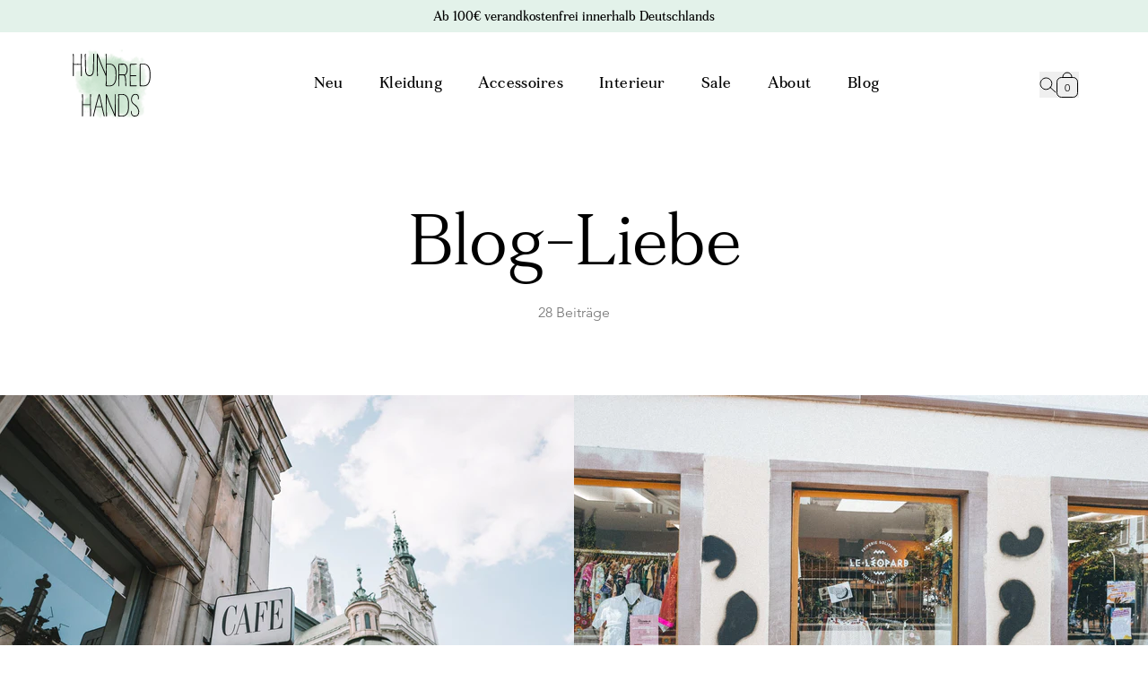

--- FILE ---
content_type: text/html; charset=utf-8
request_url: https://www.hundredhands.de/blog
body_size: 124002
content:
<!DOCTYPE html><html  lang="de" data-capo=""><head><meta charset="utf-8">
<meta name="viewport" content="width=device-width, initial-scale=1">
<title>Hundred Hands Blog: Flohmarkt Tipps und Empfehlungen für Vintage Shops.</title>
<link rel="preconnect" href="https://cdn.shopify.com">
<link rel="preconnect" href="https://hundred-hands.myshopify.com">
<style>*,::backdrop,:after,:before{--tw-border-spacing-x:0;--tw-border-spacing-y:0;--tw-translate-x:0;--tw-translate-y:0;--tw-rotate:0;--tw-skew-x:0;--tw-skew-y:0;--tw-scale-x:1;--tw-scale-y:1;--tw-pan-x: ;--tw-pan-y: ;--tw-pinch-zoom: ;--tw-scroll-snap-strictness:proximity;--tw-gradient-from-position: ;--tw-gradient-via-position: ;--tw-gradient-to-position: ;--tw-ordinal: ;--tw-slashed-zero: ;--tw-numeric-figure: ;--tw-numeric-spacing: ;--tw-numeric-fraction: ;--tw-ring-inset: ;--tw-ring-offset-width:0px;--tw-ring-offset-color:#fff;--tw-ring-color:#3b82f680;--tw-ring-offset-shadow:0 0 #0000;--tw-ring-shadow:0 0 #0000;--tw-shadow:0 0 #0000;--tw-shadow-colored:0 0 #0000;--tw-blur: ;--tw-brightness: ;--tw-contrast: ;--tw-grayscale: ;--tw-hue-rotate: ;--tw-invert: ;--tw-saturate: ;--tw-sepia: ;--tw-drop-shadow: ;--tw-backdrop-blur: ;--tw-backdrop-brightness: ;--tw-backdrop-contrast: ;--tw-backdrop-grayscale: ;--tw-backdrop-hue-rotate: ;--tw-backdrop-invert: ;--tw-backdrop-opacity: ;--tw-backdrop-saturate: ;--tw-backdrop-sepia: ;--tw-contain-size: ;--tw-contain-layout: ;--tw-contain-paint: ;--tw-contain-style: }/*! tailwindcss v3.4.17 | MIT License | https://tailwindcss.com*/*,:after,:before{border:0 solid #e5e7eb;box-sizing:border-box}:after,:before{--tw-content:""}:host,html{line-height:1.5;-webkit-text-size-adjust:100%;font-family:Avenir,sans-serif;font-feature-settings:normal;font-variation-settings:normal;-moz-tab-size:4;tab-size:4;-webkit-tap-highlight-color:transparent}body{line-height:inherit;margin:0}hr{border-top-width:1px;color:inherit;height:0}abbr:where([title]){-webkit-text-decoration:underline dotted;text-decoration:underline dotted}h1,h2,h3,h4,h5,h6{font-size:inherit;font-weight:inherit}a{color:inherit;text-decoration:inherit}b,strong{font-weight:bolder}code,kbd,pre,samp{font-family:ui-monospace,SFMono-Regular,Menlo,Monaco,Consolas,Liberation Mono,Courier New,monospace;font-feature-settings:normal;font-size:1em;font-variation-settings:normal}small{font-size:80%}sub,sup{font-size:75%;line-height:0;position:relative;vertical-align:initial}sub{bottom:-.25em}sup{top:-.5em}table{border-collapse:collapse;border-color:inherit;text-indent:0}button,input,optgroup,select,textarea{color:inherit;font-family:inherit;font-feature-settings:inherit;font-size:100%;font-variation-settings:inherit;font-weight:inherit;letter-spacing:inherit;line-height:inherit;margin:0;padding:0}button,select{text-transform:none}button,input:where([type=button]),input:where([type=reset]),input:where([type=submit]){-webkit-appearance:button;background-color:initial;background-image:none}:-moz-focusring{outline:auto}:-moz-ui-invalid{box-shadow:none}progress{vertical-align:initial}::-webkit-inner-spin-button,::-webkit-outer-spin-button{height:auto}[type=search]{-webkit-appearance:textfield;outline-offset:-2px}::-webkit-search-decoration{-webkit-appearance:none}::-webkit-file-upload-button{-webkit-appearance:button;font:inherit}summary{display:list-item}blockquote,dd,dl,figure,h1,h2,h3,h4,h5,h6,hr,p,pre{margin:0}fieldset{margin:0}fieldset,legend{padding:0}menu,ol,ul{list-style:none;margin:0;padding:0}dialog{padding:0}textarea{resize:vertical}input::placeholder,textarea::placeholder{color:#9ca3af;opacity:1}[role=button],button{cursor:pointer}:disabled{cursor:default}audio,canvas,embed,iframe,img,object,svg,video{display:block;vertical-align:middle}img,video{height:auto;max-width:100%}[hidden]:where(:not([hidden=until-found])){display:none}body{font-family:Avenir,sans-serif}.pointer-events-none{pointer-events:none}.visible{visibility:visible}.fixed{position:fixed}.absolute{position:absolute}.relative{position:relative}.sticky{position:sticky}.inset-0{top:0;right:0;bottom:0;left:0}.bottom-0{bottom:0}.left-0{left:0}.left-1\/2{left:50%}.right-0{right:0}.right-6{right:1.5rem}.right-8{right:2rem}.right-full{right:100%}.top-0{top:0}.top-1\/2{top:50%}.top-6{top:1.5rem}.top-8{top:2rem}.top-full{top:100%}.-z-10{z-index:-10}.z-20{z-index:20}.z-30{z-index:30}.order-3{order:3}.order-4{order:4}.order-first{order:-9999}.col-span-12{grid-column:span 12/span 12}.col-span-2{grid-column:span 2/span 2}.col-span-3{grid-column:span 3/span 3}.col-span-8{grid-column:span 8/span 8}.col-start-4{grid-column-start:4}.float-left{float:left}.m-4{margin:1rem}.mx-5{margin-left:1.25rem;margin-right:1.25rem}.mx-auto{margin-left:auto;margin-right:auto}.-ml-5{margin-left:-1.25rem}.-mt-24{margin-top:-6rem}.mb-16{margin-bottom:4rem}.mb-2{margin-bottom:.5rem}.ml-1{margin-left:.25rem}.ml-2{margin-left:.5rem}.ml-3{margin-left:.75rem}.mr-20{margin-right:5rem}.mr-4{margin-right:1rem}.mt-1{margin-top:.25rem}.mt-10{margin-top:2.5rem}.mt-12{margin-top:3rem}.mt-16{margin-top:4rem}.mt-2{margin-top:.5rem}.mt-20{margin-top:5rem}.mt-24{margin-top:6rem}.mt-3{margin-top:.75rem}.mt-4{margin-top:1rem}.mt-5{margin-top:1.25rem}.mt-6{margin-top:1.5rem}.mt-8{margin-top:2rem}.block{display:block}.flex{display:flex}.inline-flex{display:inline-flex}.grid{display:grid}.hidden{display:none}.\!h-0\.5{height:.125rem!important}.h-4{height:1rem}.h-auto{height:auto}.h-full{height:100%}.h-screen{height:100vh}.\!w-6{width:1.5rem!important}.w-1\/2{width:50%}.w-16{width:4rem}.w-20{width:5rem}.w-32{width:8rem}.w-4{width:1rem}.w-64{width:16rem}.w-full{width:100%}.w-screen{width:100vw}.max-w-container{max-width:120rem}.flex-1{flex:1 1 0%}.flex-shrink-0{flex-shrink:0}.-translate-x-1\/2{--tw-translate-x:-50%}.-translate-x-1\/2,.-translate-y-1\/2{transform:translate(var(--tw-translate-x),var(--tw-translate-y)) rotate(var(--tw-rotate)) skew(var(--tw-skew-x)) skewY(var(--tw-skew-y)) scaleX(var(--tw-scale-x)) scaleY(var(--tw-scale-y))}.-translate-y-1\/2{--tw-translate-y:-50%}.-translate-y-20{--tw-translate-y:-5rem}.-rotate-180,.-translate-y-20{transform:translate(var(--tw-translate-x),var(--tw-translate-y)) rotate(var(--tw-rotate)) skew(var(--tw-skew-x)) skewY(var(--tw-skew-y)) scaleX(var(--tw-scale-x)) scaleY(var(--tw-scale-y))}.-rotate-180{--tw-rotate:-180deg}.rotate-180{--tw-rotate:180deg}.rotate-180,.rotate-\[8deg\]{transform:translate(var(--tw-translate-x),var(--tw-translate-y)) rotate(var(--tw-rotate)) skew(var(--tw-skew-x)) skewY(var(--tw-skew-y)) scaleX(var(--tw-scale-x)) scaleY(var(--tw-scale-y))}.rotate-\[8deg\]{--tw-rotate:8deg}.scale-100{--tw-scale-x:1;--tw-scale-y:1}.scale-100,.scale-90{transform:translate(var(--tw-translate-x),var(--tw-translate-y)) rotate(var(--tw-rotate)) skew(var(--tw-skew-x)) skewY(var(--tw-skew-y)) scaleX(var(--tw-scale-x)) scaleY(var(--tw-scale-y))}.scale-90{--tw-scale-x:.9;--tw-scale-y:.9}.scale-y-0{--tw-scale-y:0}.scale-y-0,.transform{transform:translate(var(--tw-translate-x),var(--tw-translate-y)) rotate(var(--tw-rotate)) skew(var(--tw-skew-x)) skewY(var(--tw-skew-y)) scaleX(var(--tw-scale-x)) scaleY(var(--tw-scale-y))}.cursor-pointer{cursor:pointer}.resize{resize:both}.appearance-none{-webkit-appearance:none;-moz-appearance:none;appearance:none}.grid-cols-1{grid-template-columns:repeat(1,minmax(0,1fr))}.grid-cols-12{grid-template-columns:repeat(12,minmax(0,1fr))}.grid-cols-2{grid-template-columns:repeat(2,minmax(0,1fr))}.grid-cols-6{grid-template-columns:repeat(6,minmax(0,1fr))}.grid-cols-filter{grid-template-columns:repeat(auto-fill,minmax(150px,1fr))}.flex-col{flex-direction:column}.flex-wrap{flex-wrap:wrap}.items-start{align-items:flex-start}.items-center{align-items:center}.items-baseline{align-items:baseline}.justify-center{justify-content:center}.justify-between{justify-content:space-between}.gap-2{gap:.5rem}.gap-4{gap:1rem}.gap-6{gap:1.5rem}.gap-grid{gap:3.5rem 3vw}.gap-x-gridX{column-gap:3vw}.gap-y-10{row-gap:2.5rem}.gap-y-16{row-gap:4rem}.gap-y-6{row-gap:1.5rem}.gap-y-gridX{row-gap:3vw}.space-x-3>:not([hidden])~:not([hidden]){--tw-space-x-reverse:0;margin-left:calc(.75rem*(1 - var(--tw-space-x-reverse)));margin-right:calc(.75rem*var(--tw-space-x-reverse))}.space-y-10>:not([hidden])~:not([hidden]){--tw-space-y-reverse:0;margin-bottom:calc(2.5rem*var(--tw-space-y-reverse));margin-top:calc(2.5rem*(1 - var(--tw-space-y-reverse)))}.space-y-16>:not([hidden])~:not([hidden]){--tw-space-y-reverse:0;margin-bottom:calc(4rem*var(--tw-space-y-reverse));margin-top:calc(4rem*(1 - var(--tw-space-y-reverse)))}.space-y-4>:not([hidden])~:not([hidden]){--tw-space-y-reverse:0;margin-bottom:calc(1rem*var(--tw-space-y-reverse));margin-top:calc(1rem*(1 - var(--tw-space-y-reverse)))}.space-y-6>:not([hidden])~:not([hidden]){--tw-space-y-reverse:0;margin-bottom:calc(1.5rem*var(--tw-space-y-reverse));margin-top:calc(1.5rem*(1 - var(--tw-space-y-reverse)))}.self-center{align-self:center}.self-stretch{align-self:stretch}.overflow-hidden{overflow:hidden}.overflow-y-auto{overflow-y:auto}.overflow-x-hidden{overflow-x:hidden}.overflow-y-scroll{overflow-y:scroll}.whitespace-nowrap{white-space:nowrap}.rounded-full{border-radius:9999px}.rounded-none{border-radius:0}.rounded-sm{border-radius:.125rem}.border{border-width:1px}.border-b{border-bottom-width:1px}.border-solid{border-style:solid}.border-green{--tw-border-opacity:1;border-color:rgb(116 188 149/var(--tw-border-opacity,1))}.\!bg-black{--tw-bg-opacity:1!important;background-color:rgb(0 0 0/var(--tw-bg-opacity,1))!important}.bg-black{--tw-bg-opacity:1;background-color:rgb(0 0 0/var(--tw-bg-opacity,1))}.bg-green{--tw-bg-opacity:1;background-color:rgb(116 188 149/var(--tw-bg-opacity,1))}.bg-green-lighter{--tw-bg-opacity:1;background-color:rgb(249 251 249/var(--tw-bg-opacity,1))}.bg-transparent{background-color:initial}.bg-white{--tw-bg-opacity:1;background-color:rgb(255 255 255/var(--tw-bg-opacity,1))}.\!bg-opacity-80{--tw-bg-opacity:.8!important}.bg-opacity-20{--tw-bg-opacity:.2}.bg-opacity-60{--tw-bg-opacity:.6}.object-cover{object-fit:cover}.px-0{padding-left:0;padding-right:0}.px-3{padding-left:.75rem;padding-right:.75rem}.px-4{padding-left:1rem;padding-right:1rem}.px-8{padding-left:2rem;padding-right:2rem}.px-grid,.px-gutter{padding-left:6vw;padding-right:6vw}.py-1{padding-bottom:.25rem;padding-top:.25rem}.py-10{padding-bottom:2.5rem;padding-top:2.5rem}.py-12{padding-bottom:3rem;padding-top:3rem}.py-16{padding-bottom:4rem;padding-top:4rem}.py-2{padding-bottom:.5rem;padding-top:.5rem}.py-20{padding-bottom:5rem;padding-top:5rem}.py-4{padding-bottom:1rem;padding-top:1rem}.py-5{padding-bottom:1.25rem;padding-top:1.25rem}.pb-1\.5{padding-bottom:.375rem}.pb-12{padding-bottom:3rem}.pb-3{padding-bottom:.75rem}.pb-8{padding-bottom:2rem}.pl-4{padding-left:1rem}.pt-10{padding-top:2.5rem}.pt-12{padding-top:3rem}.pt-2\.5{padding-top:.625rem}.pt-4{padding-top:1rem}.pt-8{padding-top:2rem}.text-center{text-align:center}.font-sans{font-family:Avenir,sans-serif}.font-serif{font-family:Fortescue,serif}.text-2xl{font-size:1.5rem;line-height:2rem}.text-\[17px\]{font-size:17px}.text-lg{font-size:1.125rem;line-height:1.75rem}.text-sm{font-size:.875rem;line-height:1.25rem}.text-xl{font-size:1.25rem;line-height:1.75rem}.text-xs{font-size:.75rem;line-height:1rem}.font-light{font-weight:300}.uppercase{text-transform:uppercase}.leading-loose{line-height:1.9}.leading-relaxed{line-height:1.625}.leading-tight{line-height:1.25}.leading-very-tight{line-height:1.1}.tracking-wide{letter-spacing:.025em}.tracking-wider{letter-spacing:.05em}.tracking-widest{letter-spacing:.1em}.text-black{--tw-text-opacity:1;color:rgb(0 0 0/var(--tw-text-opacity,1))}.text-green{--tw-text-opacity:1;color:rgb(116 188 149/var(--tw-text-opacity,1))}.text-grey{--tw-text-opacity:1;color:rgb(117 117 117/var(--tw-text-opacity,1))}.text-red{--tw-text-opacity:1;color:rgb(204 54 31/var(--tw-text-opacity,1))}.text-transparent{color:#0000}.text-white{--tw-text-opacity:1;color:rgb(255 255 255/var(--tw-text-opacity,1))}.overline{text-decoration-line:overline}.line-through{text-decoration-line:line-through}.opacity-0{opacity:0}.opacity-10{opacity:.1}.opacity-100{opacity:1}.opacity-25{opacity:.25}.opacity-40{opacity:.4}.shadow-button{--tw-shadow:inset 0 0 0 1px #000;--tw-shadow-colored:inset 0 0 0 1px var(--tw-shadow-color)}.shadow-button,.shadow-buttonActive{box-shadow:var(--tw-ring-offset-shadow,0 0 #0000),var(--tw-ring-shadow,0 0 #0000),var(--tw-shadow)}.shadow-buttonActive{--tw-shadow:inset 0 0 0 1px #74bc95;--tw-shadow-colored:inset 0 0 0 1px var(--tw-shadow-color)}.shadow-buttonHover{--tw-shadow:inset 0 0 0 2px #74bc95;--tw-shadow-colored:inset 0 0 0 2px var(--tw-shadow-color);box-shadow:var(--tw-ring-offset-shadow,0 0 #0000),var(--tw-ring-shadow,0 0 #0000),var(--tw-shadow)}.outline{outline-style:solid}.filter{filter:var(--tw-blur) var(--tw-brightness) var(--tw-contrast) var(--tw-grayscale) var(--tw-hue-rotate) var(--tw-invert) var(--tw-saturate) var(--tw-sepia) var(--tw-drop-shadow)}.transition{transition-duration:.15s;transition-property:color,background-color,border-color,text-decoration-color,fill,stroke,opacity,box-shadow,transform,filter,-webkit-backdrop-filter;transition-property:color,background-color,border-color,text-decoration-color,fill,stroke,opacity,box-shadow,transform,filter,backdrop-filter;transition-property:color,background-color,border-color,text-decoration-color,fill,stroke,opacity,box-shadow,transform,filter,backdrop-filter,-webkit-backdrop-filter;transition-timing-function:cubic-bezier(.4,0,.2,1)}.transition-opacity{transition-duration:.15s;transition-property:opacity;transition-timing-function:cubic-bezier(.4,0,.2,1)}.transition-transform{transition-property:transform;transition-timing-function:cubic-bezier(.4,0,.2,1)}.duration-150,.transition-transform{transition-duration:.15s}.duration-300{transition-duration:.3s}.duration-500{transition-duration:.5s}.duration-700{transition-duration:.7s}.ease-in-out{transition-timing-function:cubic-bezier(.4,0,.2,1)}.text-h1{font-size:clamp(3rem,3rem + (6.25 - 3) * ((100vw - 40rem)/(105 - 40)),6.25rem)}.text-h2{font-size:clamp(2.5rem,2.5rem + (4.5 - 2.5) * ((100vw - 40rem)/(105 - 40)),4.5rem)}.text-h3{font-size:clamp(2.25rem,2.25rem + (2.875 - 2.25) * ((100vw - 40rem)/(105 - 40)),2.875rem)}.text-h4{font-size:clamp(1.875rem,1.875rem + (2.875 - 1.875) * ((100vw - 40rem)/(105 - 40)),2.875rem)}.first\:m-0:first-child{margin:0}.first\:mt-0:first-child{margin-top:0}.hover\:bg-transparent:hover{background-color:initial}.hover\:text-black:hover{--tw-text-opacity:1;color:rgb(0 0 0/var(--tw-text-opacity,1))}.hover\:text-green:hover{--tw-text-opacity:1;color:rgb(116 188 149/var(--tw-text-opacity,1))}.hover\:opacity-100:hover{opacity:1}.hover\:shadow-buttonHover:hover{--tw-shadow:inset 0 0 0 2px #74bc95;--tw-shadow-colored:inset 0 0 0 2px var(--tw-shadow-color);box-shadow:var(--tw-ring-offset-shadow,0 0 #0000),var(--tw-ring-shadow,0 0 #0000),var(--tw-shadow)}.hover\:shadow-black:hover{--tw-shadow-color:#000;--tw-shadow:var(--tw-shadow-colored)}.focus\:border-b-2:focus{border-bottom-width:2px}.focus\:outline-none:focus{outline:2px solid #0000;outline-offset:2px}.active\:shadow-buttonActive:active{--tw-shadow:inset 0 0 0 1px #74bc95;--tw-shadow-colored:inset 0 0 0 1px var(--tw-shadow-color);box-shadow:var(--tw-ring-offset-shadow,0 0 #0000),var(--tw-ring-shadow,0 0 #0000),var(--tw-shadow)}.group:hover .group-hover\:scale-105{--tw-scale-x:1.05;--tw-scale-y:1.05;transform:translate(var(--tw-translate-x),var(--tw-translate-y)) rotate(var(--tw-rotate)) skew(var(--tw-skew-x)) skewY(var(--tw-skew-y)) scaleX(var(--tw-scale-x)) scaleY(var(--tw-scale-y))}@media (min-width:640px){.sm\:mt-6{margin-top:1.5rem}.sm\:flex-row{flex-direction:row}}@media (min-width:768px){.md\:relative{position:relative}.md\:col-span-10{grid-column:span 10/span 10}.md\:col-span-2{grid-column:span 2/span 2}.md\:col-span-4{grid-column:span 4/span 4}.md\:col-start-2{grid-column-start:2}.md\:mx-10{margin-left:2.5rem;margin-right:2.5rem}.md\:mx-6{margin-left:1.5rem;margin-right:1.5rem}.md\:mb-0{margin-bottom:0}.md\:mt-16{margin-top:4rem}.md\:mt-20{margin-top:5rem}.md\:mt-48{margin-top:12rem}.md\:block{display:block}.md\:h-screen{height:100vh}.md\:min-h-screen{min-height:100vh}.md\:w-1\/3{width:33.333333%}.md\:max-w-xs{max-width:20rem}.md\:grid-cols-2{grid-template-columns:repeat(2,minmax(0,1fr))}.md\:gap-y-20{row-gap:5rem}.md\:px-12{padding-left:3rem;padding-right:3rem}.md\:px-32{padding-left:8rem;padding-right:8rem}.md\:py-32{padding-bottom:8rem;padding-top:8rem}.md\:py-4{padding-bottom:1rem;padding-top:1rem}.md\:pb-16{padding-bottom:4rem}.md\:pt-12{padding-top:3rem}.md\:text-base{font-size:1rem;line-height:1.5rem}.md\:text-sm{font-size:.875rem;line-height:1.25rem}.md\:hover\:scale-105:hover{--tw-scale-x:1.05;--tw-scale-y:1.05;transform:translate(var(--tw-translate-x),var(--tw-translate-y)) rotate(var(--tw-rotate)) skew(var(--tw-skew-x)) skewY(var(--tw-skew-y)) scaleX(var(--tw-scale-x)) scaleY(var(--tw-scale-y))}.md\:hover\:text-green:hover{--tw-text-opacity:1;color:rgb(116 188 149/var(--tw-text-opacity,1))}}@media (min-width:1024px){.lg\:absolute{position:absolute}.lg\:sticky{position:sticky}.lg\:right-0{right:0}.lg\:top-0{top:0}.lg\:order-last{order:9999}.lg\:col-span-10{grid-column:span 10/span 10}.lg\:col-span-2{grid-column:span 2/span 2}.lg\:col-span-3{grid-column:span 3/span 3}.lg\:col-span-4{grid-column:span 4/span 4}.lg\:col-span-5{grid-column:span 5/span 5}.lg\:col-span-6{grid-column:span 6/span 6}.lg\:col-span-7{grid-column:span 7/span 7}.lg\:col-start-1{grid-column-start:1}.lg\:col-start-2{grid-column-start:2}.lg\:col-start-5{grid-column-start:5}.lg\:col-start-6{grid-column-start:6}.lg\:col-start-7{grid-column-start:7}.lg\:col-start-8{grid-column-start:8}.lg\:m-0{margin:0}.lg\:mx-10{margin-left:2.5rem;margin-right:2.5rem}.lg\:mx-auto{margin-right:auto}.lg\:ml-auto,.lg\:mx-auto{margin-left:auto}.lg\:mr-20{margin-right:5rem}.lg\:mt-0{margin-top:0}.lg\:mt-10{margin-top:2.5rem}.lg\:mt-12{margin-top:3rem}.lg\:mt-16{margin-top:4rem}.lg\:mt-2{margin-top:.5rem}.lg\:mt-32{margin-top:8rem}.lg\:mt-4{margin-top:1rem}.lg\:mt-56{margin-top:14rem}.lg\:mt-6{margin-top:1.5rem}.lg\:mt-8{margin-top:2rem}.lg\:block{display:block}.lg\:grid{display:grid}.lg\:hidden{display:none}.lg\:w-1\/2{width:50%}.lg\:w-auto{width:auto}.lg\:w-full{width:100%}.lg\:flex-1{flex:1 1 0%}.lg\:-translate-y-20{--tw-translate-y:-5rem}.lg\:-translate-y-20,.lg\:scale-95{transform:translate(var(--tw-translate-x),var(--tw-translate-y)) rotate(var(--tw-rotate)) skew(var(--tw-skew-x)) skewY(var(--tw-skew-y)) scaleX(var(--tw-scale-x)) scaleY(var(--tw-scale-y))}.lg\:scale-95{--tw-scale-x:.95;--tw-scale-y:.95}.lg\:transform{transform:translate(var(--tw-translate-x),var(--tw-translate-y)) rotate(var(--tw-rotate)) skew(var(--tw-skew-x)) skewY(var(--tw-skew-y)) scaleX(var(--tw-scale-x)) scaleY(var(--tw-scale-y))}.lg\:grid-cols-12{grid-template-columns:repeat(12,minmax(0,1fr))}.lg\:grid-cols-2{grid-template-columns:repeat(2,minmax(0,1fr))}.lg\:grid-cols-3{grid-template-columns:repeat(3,minmax(0,1fr))}.lg\:grid-cols-6{grid-template-columns:repeat(6,minmax(0,1fr))}.lg\:flex-row{flex-direction:row}.lg\:flex-nowrap{flex-wrap:nowrap}.lg\:items-start{align-items:flex-start}.lg\:items-center{align-items:center}.lg\:justify-center{justify-content:center}.lg\:gap-grid{gap:3.5rem 3vw}.lg\:gap-y-0{row-gap:0}.lg\:space-x-20>:not([hidden])~:not([hidden]){--tw-space-x-reverse:0;margin-left:calc(5rem*(1 - var(--tw-space-x-reverse)));margin-right:calc(5rem*var(--tw-space-x-reverse))}.lg\:space-x-24>:not([hidden])~:not([hidden]){--tw-space-x-reverse:0;margin-left:calc(6rem*(1 - var(--tw-space-x-reverse)));margin-right:calc(6rem*var(--tw-space-x-reverse))}.lg\:space-y-0>:not([hidden])~:not([hidden]){--tw-space-y-reverse:0;margin-bottom:calc(0px*var(--tw-space-y-reverse));margin-top:calc(0px*(1 - var(--tw-space-y-reverse)))}.lg\:self-start{align-self:flex-start}.lg\:self-center{align-self:center}.lg\:p-0{padding:0}.lg\:px-5{padding-left:1.25rem;padding-right:1.25rem}.lg\:py-0{padding-bottom:0;padding-top:0}.lg\:pb-16{padding-bottom:4rem}.lg\:pt-12{padding-top:3rem}.lg\:pt-40{padding-top:10rem}.lg\:text-left{text-align:left}.lg\:text-3xl{font-size:1.875rem;line-height:2.25rem}.lg\:leading-relaxed{line-height:1.625}.lg\:hover\:scale-100:hover{--tw-scale-x:1;--tw-scale-y:1;transform:translate(var(--tw-translate-x),var(--tw-translate-y)) rotate(var(--tw-rotate)) skew(var(--tw-skew-x)) skewY(var(--tw-skew-y)) scaleX(var(--tw-scale-x)) scaleY(var(--tw-scale-y))}}@media (min-width:1280px){.xl\:mx-auto{margin-left:auto;margin-right:auto}.xl\:-mt-32{margin-top:-8rem}.xl\:flex{display:flex}.xl\:w-1\/2{width:50%}.xl\:w-3\/4{width:75%}.xl\:justify-between{justify-content:space-between}.xl\:text-right{text-align:right}}</style>
<style>@font-face{font-family:swiper-icons;font-style:normal;font-weight:400;src:url(data:application/font-woff;charset=utf-8;base64,\ [base64]//wADZ2x5ZgAAAywAAADMAAAD2MHtryVoZWFkAAABbAAAADAAAAA2E2+eoWhoZWEAAAGcAAAAHwAAACQC9gDzaG10eAAAAigAAAAZAAAArgJkABFsb2NhAAAC0AAAAFoAAABaFQAUGG1heHAAAAG8AAAAHwAAACAAcABAbmFtZQAAA/gAAAE5AAACXvFdBwlwb3N0AAAFNAAAAGIAAACE5s74hXjaY2BkYGAAYpf5Hu/j+W2+MnAzMYDAzaX6QjD6/4//Bxj5GA8AuRwMYGkAPywL13jaY2BkYGA88P8Agx4j+/8fQDYfA1AEBWgDAIB2BOoAeNpjYGRgYNBh4GdgYgABEMnIABJzYNADCQAACWgAsQB42mNgYfzCOIGBlYGB0YcxjYGBwR1Kf2WQZGhhYGBiYGVmgAFGBiQQkOaawtDAoMBQxXjg/wEGPcYDDA4wNUA2CCgwsAAAO4EL6gAAeNpj2M0gyAACqxgGNWBkZ2D4/wMA+xkDdgAAAHjaY2BgYGaAYBkGRgYQiAHyGMF8FgYHIM3DwMHABGQrMOgyWDLEM1T9/w8UBfEMgLzE////P/5//f/V/xv+r4eaAAeMbAxwIUYmIMHEgKYAYjUcsDAwsLKxc3BycfPw8jEQA/[base64]/uznmfPFBNODM2K7MTQ45YEAZqGP81AmGGcF3iPqOop0r1SPTaTbVkfUe4HXj97wYE+yNwWYxwWu4v1ugWHgo3S1XdZEVqWM7ET0cfnLGxWfkgR42o2PvWrDMBSFj/IHLaF0zKjRgdiVMwScNRAoWUoH78Y2icB/yIY09An6AH2Bdu/UB+yxopYshQiEvnvu0dURgDt8QeC8PDw7Fpji3fEA4z/PEJ6YOB5hKh4dj3EvXhxPqH/SKUY3rJ7srZ4FZnh1PMAtPhwP6fl2PMJMPDgeQ4rY8YT6Gzao0eAEA409DuggmTnFnOcSCiEiLMgxCiTI6Cq5DZUd3Qmp10vO0LaLTd2cjN4fOumlc7lUYbSQcZFkutRG7g6JKZKy0RmdLY680CDnEJ+UMkpFFe1RN7nxdVpXrC4aTtnaurOnYercZg2YVmLN/d/gczfEimrE/fs/bOuq29Zmn8tloORaXgZgGa78yO9/cnXm2BpaGvq25Dv9S4E9+5SIc9PqupJKhYFSSl47+Qcr1mYNAAAAeNptw0cKwkAAAMDZJA8Q7OUJvkLsPfZ6zFVERPy8qHh2YER+3i/BP83vIBLLySsoKimrqKqpa2hp6+jq6RsYGhmbmJqZSy0sraxtbO3sHRydnEMU4uR6yx7JJXveP7WrDycAAAAAAAH//wACeNpjYGRgYOABYhkgZgJCZgZNBkYGLQZtIJsFLMYAAAw3ALgAeNolizEKgDAQBCchRbC2sFER0YD6qVQiBCv/H9ezGI6Z5XBAw8CBK/m5iQQVauVbXLnOrMZv2oLdKFa8Pjuru2hJzGabmOSLzNMzvutpB3N42mNgZGBg4GKQYzBhYMxJLMlj4GBgAYow/P/PAJJhLM6sSoWKfWCAAwDAjgbRAAB42mNgYGBkAIIbCZo5IPrmUn0hGA0AO8EFTQAA)}:root{--swiper-theme-color:#007aff}:host{display:block;margin-left:auto;margin-right:auto;position:relative;z-index:1}.swiper{display:block;list-style:none;margin-left:auto;margin-right:auto;overflow:hidden;overflow:clip;padding:0;position:relative;z-index:1}.swiper-vertical>.swiper-wrapper{flex-direction:column}.swiper-wrapper{box-sizing:content-box;display:flex;height:100%;position:relative;transition-property:transform;transition-timing-function:var(--swiper-wrapper-transition-timing-function,initial);width:100%;z-index:1}.swiper-android .swiper-slide,.swiper-ios .swiper-slide,.swiper-wrapper{transform:translateZ(0)}.swiper-horizontal{touch-action:pan-y}.swiper-vertical{touch-action:pan-x}.swiper-slide{display:block;flex-shrink:0;height:100%;position:relative;transition-property:transform;width:100%}.swiper-slide-invisible-blank{visibility:hidden}.swiper-autoheight,.swiper-autoheight .swiper-slide{height:auto}.swiper-autoheight .swiper-wrapper{align-items:flex-start;transition-property:transform,height}.swiper-backface-hidden .swiper-slide{backface-visibility:hidden;transform:translateZ(0)}.swiper-3d.swiper-css-mode .swiper-wrapper{perspective:1200px}.swiper-3d .swiper-wrapper{transform-style:preserve-3d}.swiper-3d{perspective:1200px}.swiper-3d .swiper-cube-shadow,.swiper-3d .swiper-slide{transform-style:preserve-3d}.swiper-css-mode>.swiper-wrapper{overflow:auto;scrollbar-width:none;-ms-overflow-style:none}.swiper-css-mode>.swiper-wrapper::-webkit-scrollbar{display:none}.swiper-css-mode>.swiper-wrapper>.swiper-slide{scroll-snap-align:start start}.swiper-css-mode.swiper-horizontal>.swiper-wrapper{scroll-snap-type:x mandatory}.swiper-css-mode.swiper-vertical>.swiper-wrapper{scroll-snap-type:y mandatory}.swiper-css-mode.swiper-free-mode>.swiper-wrapper{scroll-snap-type:none}.swiper-css-mode.swiper-free-mode>.swiper-wrapper>.swiper-slide{scroll-snap-align:none}.swiper-css-mode.swiper-centered>.swiper-wrapper:before{content:"";flex-shrink:0;order:9999}.swiper-css-mode.swiper-centered>.swiper-wrapper>.swiper-slide{scroll-snap-align:center center;scroll-snap-stop:always}.swiper-css-mode.swiper-centered.swiper-horizontal>.swiper-wrapper>.swiper-slide:first-child{margin-inline-start:var(--swiper-centered-offset-before)}.swiper-css-mode.swiper-centered.swiper-horizontal>.swiper-wrapper:before{height:100%;min-height:1px;width:var(--swiper-centered-offset-after)}.swiper-css-mode.swiper-centered.swiper-vertical>.swiper-wrapper>.swiper-slide:first-child{margin-block-start:var(--swiper-centered-offset-before)}.swiper-css-mode.swiper-centered.swiper-vertical>.swiper-wrapper:before{height:var(--swiper-centered-offset-after);min-width:1px;width:100%}.swiper-3d .swiper-slide-shadow,.swiper-3d .swiper-slide-shadow-bottom,.swiper-3d .swiper-slide-shadow-left,.swiper-3d .swiper-slide-shadow-right,.swiper-3d .swiper-slide-shadow-top{height:100%;left:0;pointer-events:none;position:absolute;top:0;width:100%;z-index:10}.swiper-3d .swiper-slide-shadow{background:#00000026}.swiper-3d .swiper-slide-shadow-left{background-image:linear-gradient(270deg,rgba(0,0,0,.5),transparent)}.swiper-3d .swiper-slide-shadow-right{background-image:linear-gradient(90deg,rgba(0,0,0,.5),transparent)}.swiper-3d .swiper-slide-shadow-top{background-image:linear-gradient(0deg,rgba(0,0,0,.5),transparent)}.swiper-3d .swiper-slide-shadow-bottom{background-image:linear-gradient(180deg,rgba(0,0,0,.5),transparent)}.swiper-lazy-preloader{border:4px solid var(--swiper-preloader-color,var(--swiper-theme-color));border-radius:50%;border-top:4px solid transparent;box-sizing:border-box;height:42px;left:50%;margin-left:-21px;margin-top:-21px;position:absolute;top:50%;transform-origin:50%;width:42px;z-index:10}.swiper-watch-progress .swiper-slide-visible .swiper-lazy-preloader,.swiper:not(.swiper-watch-progress) .swiper-lazy-preloader{animation:swiper-preloader-spin 1s linear infinite}.swiper-lazy-preloader-white{--swiper-preloader-color:#fff}.swiper-lazy-preloader-black{--swiper-preloader-color:#000}@keyframes swiper-preloader-spin{0%{transform:rotate(0)}to{transform:rotate(1turn)}}</style>
<style>.swiper-pagination{position:absolute;text-align:center;transform:translateZ(0);transition:opacity .3s;z-index:10}.swiper-pagination.swiper-pagination-hidden{opacity:0}.swiper-pagination-disabled>.swiper-pagination,.swiper-pagination.swiper-pagination-disabled{display:none!important}.swiper-horizontal>.swiper-pagination-bullets,.swiper-pagination-bullets.swiper-pagination-horizontal,.swiper-pagination-custom,.swiper-pagination-fraction{bottom:var(--swiper-pagination-bottom,8px);left:0;top:var(--swiper-pagination-top,auto);width:100%}.swiper-pagination-bullets-dynamic{font-size:0;overflow:hidden}.swiper-pagination-bullets-dynamic .swiper-pagination-bullet{position:relative;transform:scale(.33)}.swiper-pagination-bullets-dynamic .swiper-pagination-bullet-active,.swiper-pagination-bullets-dynamic .swiper-pagination-bullet-active-main{transform:scale(1)}.swiper-pagination-bullets-dynamic .swiper-pagination-bullet-active-prev{transform:scale(.66)}.swiper-pagination-bullets-dynamic .swiper-pagination-bullet-active-prev-prev{transform:scale(.33)}.swiper-pagination-bullets-dynamic .swiper-pagination-bullet-active-next{transform:scale(.66)}.swiper-pagination-bullets-dynamic .swiper-pagination-bullet-active-next-next{transform:scale(.33)}.swiper-pagination-bullet{background:var(--swiper-pagination-bullet-inactive-color,#000);border-radius:var(--swiper-pagination-bullet-border-radius,50%);display:inline-block;height:var(--swiper-pagination-bullet-height,var(--swiper-pagination-bullet-size,8px));opacity:var(--swiper-pagination-bullet-inactive-opacity,.2);width:var(--swiper-pagination-bullet-width,var(--swiper-pagination-bullet-size,8px))}button.swiper-pagination-bullet{-webkit-appearance:none;-moz-appearance:none;appearance:none;border:none;box-shadow:none;margin:0;padding:0}.swiper-pagination-clickable .swiper-pagination-bullet{cursor:pointer}.swiper-pagination-bullet:only-child{display:none!important}.swiper-pagination-bullet-active{background:var(--swiper-pagination-color,var(--swiper-theme-color));opacity:var(--swiper-pagination-bullet-opacity,1)}.swiper-pagination-vertical.swiper-pagination-bullets,.swiper-vertical>.swiper-pagination-bullets{left:var(--swiper-pagination-left,auto);right:var(--swiper-pagination-right,8px);top:50%;transform:translate3d(0,-50%,0)}.swiper-pagination-vertical.swiper-pagination-bullets .swiper-pagination-bullet,.swiper-vertical>.swiper-pagination-bullets .swiper-pagination-bullet{display:block;margin:var(--swiper-pagination-bullet-vertical-gap,6px) 0}.swiper-pagination-vertical.swiper-pagination-bullets.swiper-pagination-bullets-dynamic,.swiper-vertical>.swiper-pagination-bullets.swiper-pagination-bullets-dynamic{top:50%;transform:translateY(-50%);width:8px}.swiper-pagination-vertical.swiper-pagination-bullets.swiper-pagination-bullets-dynamic .swiper-pagination-bullet,.swiper-vertical>.swiper-pagination-bullets.swiper-pagination-bullets-dynamic .swiper-pagination-bullet{display:inline-block;transition:transform .2s,top .2s}.swiper-horizontal>.swiper-pagination-bullets .swiper-pagination-bullet,.swiper-pagination-horizontal.swiper-pagination-bullets .swiper-pagination-bullet{margin:0 var(--swiper-pagination-bullet-horizontal-gap,4px)}.swiper-horizontal>.swiper-pagination-bullets.swiper-pagination-bullets-dynamic,.swiper-pagination-horizontal.swiper-pagination-bullets.swiper-pagination-bullets-dynamic{left:50%;transform:translate(-50%);white-space:nowrap}.swiper-horizontal>.swiper-pagination-bullets.swiper-pagination-bullets-dynamic .swiper-pagination-bullet,.swiper-pagination-horizontal.swiper-pagination-bullets.swiper-pagination-bullets-dynamic .swiper-pagination-bullet{transition:transform .2s,left .2s}.swiper-horizontal.swiper-rtl>.swiper-pagination-bullets-dynamic .swiper-pagination-bullet{transition:transform .2s,right .2s}.swiper-pagination-fraction{color:var(--swiper-pagination-fraction-color,inherit)}.swiper-pagination-progressbar{background:var(--swiper-pagination-progressbar-bg-color,rgba(0,0,0,.25));position:absolute}.swiper-pagination-progressbar .swiper-pagination-progressbar-fill{background:var(--swiper-pagination-color,var(--swiper-theme-color));height:100%;left:0;position:absolute;top:0;transform:scale(0);transform-origin:left top;width:100%}.swiper-rtl .swiper-pagination-progressbar .swiper-pagination-progressbar-fill{transform-origin:right top}.swiper-horizontal>.swiper-pagination-progressbar,.swiper-pagination-progressbar.swiper-pagination-horizontal,.swiper-pagination-progressbar.swiper-pagination-vertical.swiper-pagination-progressbar-opposite,.swiper-vertical>.swiper-pagination-progressbar.swiper-pagination-progressbar-opposite{height:var(--swiper-pagination-progressbar-size,4px);left:0;top:0;width:100%}.swiper-horizontal>.swiper-pagination-progressbar.swiper-pagination-progressbar-opposite,.swiper-pagination-progressbar.swiper-pagination-horizontal.swiper-pagination-progressbar-opposite,.swiper-pagination-progressbar.swiper-pagination-vertical,.swiper-vertical>.swiper-pagination-progressbar{height:100%;left:0;top:0;width:var(--swiper-pagination-progressbar-size,4px)}.swiper-pagination-lock{display:none}</style>
<style>@media (min-width:768px){.menu-link[data-v-a8bf773c]:after{background:#000;bottom:10px;content:"";height:1px;left:0;opacity:0;position:absolute;transition:all .3s ease;width:0}.menu-link[data-v-a8bf773c]:hover:after{opacity:1;width:100%}}</style>
<style>@media (min-width:1024px){.menu-item>:nth-child(2){transform-origin:top;--tw-scale-y:0;transition:transform .25s ease-out}.menu-item:hover>:nth-child(2),.menu-item>:nth-child(2){transform:translate(var(--tw-translate-x),var(--tw-translate-y)) rotate(var(--tw-rotate)) skew(var(--tw-skew-x)) skewY(var(--tw-skew-y)) scaleX(var(--tw-scale-x)) scaleY(var(--tw-scale-y))}.menu-item:hover>:nth-child(2){--tw-scale-y:1}.menu-item>:nth-child(2) a{--tw-translate-y:-2.5rem;opacity:0;transition:transform .1s,opacity .1s}.menu-item:hover>:nth-child(2) a,.menu-item>:nth-child(2) a{transform:translate(var(--tw-translate-x),var(--tw-translate-y)) rotate(var(--tw-rotate)) skew(var(--tw-skew-x)) skewY(var(--tw-skew-y)) scaleX(var(--tw-scale-x)) scaleY(var(--tw-scale-y))}.menu-item:hover>:nth-child(2) a{--tw-translate-y:0px;opacity:1}.menu-item:hover>:nth-child(2) a:first-child{transition:transform .4s ease-out .05s,opacity .4s ease-out .05s}.menu-item:hover>:nth-child(2) a:nth-child(2){transition:transform .4s ease-out .1s,opacity .4s ease-out .1s}.menu-item:hover>:nth-child(2) a:nth-child(3){transition:transform .4s ease-out .15s,opacity .4s ease-out .15s}.menu-item:hover>:nth-child(2) a:nth-child(4){transition:transform .4s ease-out .2s,opacity .4s ease-out .2s}.menu-item:hover>:nth-child(2) a:nth-child(5){transition:transform .4s ease-out .25s,opacity .4s ease-out .25s}.menu-item:hover>:nth-child(2) a:nth-child(6){transition:transform .4s ease-out .3s,opacity .4s ease-out .3s}.menu-item:hover>:nth-child(2) a:nth-child(7){transition:transform .4s ease-out .35s,opacity .4s ease-out .35s}.menu-item:hover>:nth-child(2) a:nth-child(8){transition:transform .4s ease-out .4s,opacity .4s ease-out .4s}.menu-item:hover>:nth-child(2) a:nth-child(9){transition:transform .4s ease-out .45s,opacity .4s ease-out .45s}.menu-item:hover>:nth-child(2) a:nth-child(10){transition:transform .4s ease-out .5s,opacity .4s ease-out .5s}.menu-item:hover>:nth-child(2) a:nth-child(11){transition:transform .4s ease-out .55s,opacity .4s ease-out .55s}.menu-item:hover>:nth-child(2) a:nth-child(12){transition:transform .4s ease-out .6s,opacity .4s ease-out .6s}.menu-item:hover>:nth-child(2) a:nth-child(13){transition:transform .4s ease-out .65s,opacity .4s ease-out .65s}.menu-item:hover>:nth-child(2) a:nth-child(14){transition:transform .4s ease-out .7s,opacity .4s ease-out .7s}.menu-item:hover>:nth-child(2) a:nth-child(15){transition:transform .4s ease-out .75s,opacity .4s ease-out .75s}.menu-item:hover>:nth-child(2) a:nth-child(16){transition:transform .4s ease-out .8s,opacity .4s ease-out .8s}.menu-item:hover>:nth-child(2) a:nth-child(17){transition:transform .4s ease-out .85s,opacity .4s ease-out .85s}.menu-item:hover>:nth-child(2) a:nth-child(18){transition:transform .4s ease-out .9s,opacity .4s ease-out .9s}.menu-item:hover>:nth-child(2) a:nth-child(19){transition:transform .4s ease-out .95s,opacity .4s ease-out .95s}}</style>
<style>input:-webkit-autofill,input:-webkit-autofill:focus,input:-webkit-autofill:hover{-webkit-text-fill-color:#000;-webkit-transition:background-color 5000s ease-in-out 0s;transition:background-color 5000s ease-in-out 0s}input:-webkit-autofill:first-line{font-family:Avenir,sans-serif;font-size:1.125rem;font-weight:300;line-height:1.75rem}</style>
<style>[data-v-b500984f] *+p{font-weight:300;line-height:1.9;margin-top:2.5rem}[data-v-b500984f] h2{font-family:Fortescue,serif;font-size:1.5rem;font-weight:300;line-height:2rem;line-height:1.25;margin-top:2.5rem}[data-v-b500984f] h2+p{margin-top:1rem}</style>
<style>.isLoading[data-v-5f04d3d0]{align-items:center;color:transparent;display:flex;justify-content:center;opacity:.1;pointer-events:none;position:relative}.isLoading[data-v-5f04d3d0]:after{border-width:1px;height:1rem;position:absolute;width:1rem;--tw-border-opacity:1;animation:spinAround-5f04d3d0 .5s linear infinite;border-color:rgb(0 0 0/var(--tw-border-opacity,1));border-radius:290486px;border-right-color:transparent;border-top-color:transparent;content:""}@keyframes spinAround-5f04d3d0{0%{transform:rotate(0)}to{transform:rotate(359deg)}}</style>
<style>input[data-v-aa79c44b]:-webkit-autofill,input[data-v-aa79c44b]:-webkit-autofill:focus,input[data-v-aa79c44b]:-webkit-autofill:hover{-webkit-text-fill-color:#000;-webkit-transition:background-color 5000s ease-in-out 0s;transition:background-color 5000s ease-in-out 0s}input[data-v-aa79c44b]:-webkit-autofill:first-line{font-family:Avenir,sans-serif;font-size:1.125rem;font-weight:300;line-height:1.75rem}</style>
<style>@media (min-width:768px){.card[data-v-f830d6e4]:nth-child(8n+7),.card[data-v-f830d6e4]:nth-child(8n+8){grid-column:span 3/span 3}}</style>
<style>@font-face{font-display:swap;font-family:Avenir;font-style:normal;font-weight:300;src:url(/_nuxt/avenir-light.C1y3fFb5.woff2) format("woff2"),url(/_nuxt/avenir-light.B2iuzhLL.woff) format("woff")}@font-face{font-display:swap;font-family:Fortescue;font-style:normal;font-weight:300;src:url(/_nuxt/fortescue-text-light.Csd53cIt.woff2) format("woff2"),url(/_nuxt/fortescue-text-light.Cydk7cOb.woff) format("woff")}@font-face{font-display:swap;font-family:Fortescue;font-style:normal;font-weight:400;src:url(/_nuxt/fortescue-text-regular.DqUcSpXu.woff2) format("woff2"),url(/_nuxt/fortescue-text-regular.BSC5TcMK.woff) format("woff")}.full-height{height:100vh;height:min(calc(var(--vh, 1vh)*100),100vh)}.fade-enter-active,.fade-leave-active{transition-duration:.5s;transition-property:color,background-color,border-color,text-decoration-color,fill,stroke,opacity,box-shadow,transform,filter,-webkit-backdrop-filter;transition-property:color,background-color,border-color,text-decoration-color,fill,stroke,opacity,box-shadow,transform,filter,backdrop-filter;transition-property:color,background-color,border-color,text-decoration-color,fill,stroke,opacity,box-shadow,transform,filter,backdrop-filter,-webkit-backdrop-filter;transition-timing-function:cubic-bezier(.4,0,.2,1)}.fade-enter-from,.fade-leave-to{opacity:0}.slide-right-enter-active,.slide-right-leave-active{transition-duration:.5s;transition-property:color,background-color,border-color,text-decoration-color,fill,stroke,opacity,box-shadow,transform,filter,-webkit-backdrop-filter;transition-property:color,background-color,border-color,text-decoration-color,fill,stroke,opacity,box-shadow,transform,filter,backdrop-filter;transition-property:color,background-color,border-color,text-decoration-color,fill,stroke,opacity,box-shadow,transform,filter,backdrop-filter,-webkit-backdrop-filter;transition-timing-function:cubic-bezier(.4,0,.2,1)}.slide-right-enter-from,.slide-right-leave-to{--tw-translate-x:2.5rem;opacity:0;transform:translate(var(--tw-translate-x),var(--tw-translate-y)) rotate(var(--tw-rotate)) skew(var(--tw-skew-x)) skewY(var(--tw-skew-y)) scaleX(var(--tw-scale-x)) scaleY(var(--tw-scale-y))}.swiper{padding-bottom:4rem!important}.swiper-pagination-bullet{background-color:rgb(0 0 0/var(--tw-bg-opacity,1))!important;border-radius:0!important;height:.125rem!important;width:1.5rem!important;--tw-bg-opacity:.8!important}.swiper-pagination-bullet-active{--tw-bg-opacity:1!important}</style>
<link rel="stylesheet" href="/_nuxt/entry.C-AYEitV.css" crossorigin>
<link rel="stylesheet" href="/_nuxt/swiper-vue.C9wpbNf2.css" crossorigin>
<link rel="preload" as="fetch" crossorigin="anonymous" href="/blog/_payload.json?51bc5680-7e57-484a-8ada-d91db9e80d7d">
<link rel="modulepreload" as="script" crossorigin href="/_nuxt/DeP2_JFH.js">
<link rel="modulepreload" as="script" crossorigin href="/_nuxt/DRP9qFa6.js">
<link rel="prefetch" as="script" crossorigin href="/_nuxt/mxWVKzKg.js">
<link rel="prefetch" as="script" crossorigin href="/_nuxt/CE4EtqIm.js">
<link rel="prefetch" as="script" crossorigin href="/_nuxt/DMIub_Od.js">
<link rel="prefetch" as="script" crossorigin href="/_nuxt/CdhIzlGn.js">
<link rel="prefetch" as="script" crossorigin href="/_nuxt/7k3t9Du2.js">
<link rel="prefetch" as="script" crossorigin href="/_nuxt/HqYgosTw.js">
<link rel="icon" type="image/x-icon" href="/favicon.png">
<meta name="robots" content="index, follow, max-image-preview:large, max-snippet:-1, max-video-preview:-1">
<meta name="description" content="Du planst deinen nächsten Städtetrip und bist auf der Suche nach tollen Flohmärkten oder Tipps für Secondhand Läden und Vintage Mode? Ob Europa oder interkontinental - bei Hundred Hands wirst du fündig.">
<meta content="Hundred Hands Blog: Flohmarkt Tipps und Empfehlungen für Vintage Shops." property="og:title">
<meta content="website" property="og:type">
<meta content="Du planst deinen nächsten Städtetrip und bist auf der Suche nach tollen Flohmärkten oder Tipps für Secondhand Läden und Vintage Mode? Ob Europa oder interkontinental - bei Hundred Hands wirst du fündig." property="og:description">
<meta content="https://a.storyblok.com/f/252185/1200x800/39fdf433fd/le_leopard_vintage_strassburg_1200x.webp" property="og:image">
<script type="module" src="/_nuxt/DeP2_JFH.js" crossorigin></script>
<link rel="preload" as="fetch" fetchpriority="low" crossorigin="anonymous" href="/_nuxt/builds/meta/51bc5680-7e57-484a-8ada-d91db9e80d7d.json"></head><body><div id="__nuxt"><div><header class="relative header"><div class="bg-green bg-opacity-20"><div class="w-full max-w-container lg:mx-auto px-gutter"><!--[--><p class="pt-2.5 pb-1.5 font-serif text-xs md:text-sm text-center">Ab 100€ verandkostenfrei innerhalb Deutschlands</p><!--]--></div></div><div class="w-full max-w-container lg:mx-auto px-gutter flex items-center justify-between py-2 bg-white md:py-4 lg:py-0"><!--[--><a href="/" class=""><!--[--><svg width="94" height="89" class="transform scale-90 lg:scale-95" xmlns="http://www.w3.org/2000/svg" xmlns:xlink="http://www.w3.org/1999/xlink"><g fill="none" fill-rule="evenodd"><image style="mix-blend-mode:multiply;" width="94" height="89" xlink:href="[data-uri]"></image><path d="M12.406 23.353c.1 3.308.068 6.651.068 9.959 0 .331 0 1.29-.5 1.29-.4 0-.566-.265-.566-.596l.032-12.837c-1.232.031-2.46-.135-3.688-.135-.9 0-1.763.135-2.658.135-.666 0-1.363-.067-2.028.031-.068.927-.068 1.853-.068 2.744v9.593c0 .43-.031.895-.53.895-.4 0-.468-.462-.468-.73 0-1.123.067-2.251.067-3.375 0-1.62-.031-3.276-.031-4.928 0-3.67.166-7.377.166-11.083 0-1.884-.032-3.804-.166-5.69l.099-.263.099-.099.3-.098.302.165c.432.761.333 4.566.333 5.56 0 1.884-.131 3.737-.1 5.59v.828c1.43-.031 2.86-.166 4.322-.166 1.296 0 2.595.067 3.89.067h.135c-.099-3.505.1-6.982.1-10.487 0-.43-.1-1.589.53-1.589.301 0 .432.264.432.528 0 2.946-.135 5.89-.135 8.832 0 1.092.067 2.184.067 3.24 0 .3-.067.663-.067.994-.004.533.028 1.096.063 1.625zM26.968 9.159c0-.331-.031-1.159-.499-1.159-.697 0-.432 1.226-.432 1.719 0 5.56-.265 11.118-.4 16.674-.031 1.687 0 3.706-.93 5.192-.797 1.226-1.696 1.853-3.158 1.853-4.124 0-4.088-4.964-4.155-7.873-.032-1.388-.131-2.78-.131-4.203 0-3.442-.234-6.916-.234-10.354 0-.694.135-1.388.135-2.05 0-.363-.099-.895-.566-.895-.765 0-.531 2.547-.531 3.178 0 1.124.067 2.216.099 3.343.166 4.002.13 8.04.233 12.077.032 1.687.266 4.333 1.296 5.724.93 1.29 2.06 2.086 3.688 2.086 1.83 0 2.959-.595 4.02-2.086.999-1.423 1.197-4.001 1.264-5.724.135-5.82.301-11.678.301-17.502zm26.106 20.482c0 1.16.031 2.35.031 3.54 0 1.16-.031 2.35-.031 3.506-.1 4.763-2.429 9.695-7.812 9.695h-3.823c-.863 0-.962-.662-.962-1.388 0-.627.099-1.258.099-1.92.031-2.149.031-4.333 0-6.486v-2.46c-.266-.37-.44-.895-.543-1.179a27.24 27.24 0 00-.765-1.719c-.4-.895-.733-1.786-1.129-2.68-.431-1.061-.93-2.051-1.362-3.112a32.276 32.276 0 00-1.098-2.48c-.899-1.92-1.56-4.037-2.325-5.988-.764-1.987-1.53-3.97-2.226-5.954-.032 1.455-.032 2.91-.032 4.369 0 1.226.067 2.417.1 3.639.03 3.903.066 7.775.098 11.678.032 1.025.1 2.05.1 3.075 0 .3-.068.694-.464.694-.531 0-.567-.43-.567-.895 0-3.012-.13-6.056-.13-9.1 0-.828.099-1.687.067-2.546 0-1.621-.167-3.241-.167-4.897V9.459c0-.331 0-1.455.5-1.455.598 0 2.127 4.731 2.392 5.46.931 2.548 1.961 5.027 2.892 7.578.333.828.733 1.62 1.066 2.449.598 1.656 1.461 3.24 2.159 4.83.499 1.159.899 2.38 1.43 3.54-.012-.674 0-1.344.011-2.01v-3.447c0-.729.048-1.439.076-2.16l-.012-1.423c-.028-.403-.063-.8-.063-1.215 0-.3-.032-.717.04-1.06-.029-1.79-.052-3.58-.052-5.358 0-1.191.031-2.382.031-3.573 0-.828-.067-1.656-.067-2.48 0-.232.099-.859.432-.859.53 0 .566.564.566.994 0 2.117-.067 4.234-.067 6.351 0 1.443.047 2.886.087 4.333 1.2-.004 2.377-.031 3.581-.031 5.479-.008 7.84 4.754 7.939 9.718zm-5.32-8.37c-.698-.331-1.93-.398-2.694-.398-1.165 0-2.294.067-3.423.031.028 1.652 0 3.3-.035 4.948.007 2.587.023 5.181.023 7.76 0 .205-.004.556-.142.765.031 2.614.15 5.224.15 7.837 0 1.061 0 2.118-.099 3.174 1.066 0 2.127.067 3.193.067.864 0 2.262-.067 3.058-.43 4.088-1.986 4.354-7.179 4.354-11.082.004-4.203.237-10.492-4.385-12.672zm7.748 12.274c0-.958.135-1.92.135-2.879 0-1.092-.1-2.184-.1-3.276 0-2.35.032-4.7.032-7.045l.1-.233c.233-.233.665-.197.962-.197 1.165.031 5.05-.134 5.95.067.364.067.697.3 1.03.528 1.862 1.388 2.658 4.069 2.658 6.32 0 1.952-.531 3.836-1.727 5.394-.365.528-.797 1.092-1.498 1.092 1.498 2.216 1.363 6.056 1.43 8.634 0 1.29.135 2.579.135 3.872 0 .296-.099.43-.4.564l-.364-.067c-.797-.793.463-11.777-2.096-12.802-1.43.067-2.892-.166-4.354-.166-.3 0-.598.067-.899.032-.031.958-.067 1.92-.067 2.878 0 3.044.135 6.088.135 9.131 0 .363 0 .994-.464.994-.598 0-.467-1.092-.467-1.49.004-3.777-.131-7.582-.131-11.351zm.967-11.083c0 3.308.166 6.616.031 9.923.4 0 .765-.031 1.165-.031 1.232 0 2.46.13 3.656.13h1.196c1.894.032 2.694-4.234 2.694-5.725 0-1.388-.198-2.78-.93-4.002-.365-.595-1.197-1.588-1.93-1.786-.3-.067-.697-.031-.998-.031-1.628 0-3.225.165-4.853 0 0 .528-.031 1.025-.031 1.522zm20.179 23.786c.233 0 .364-.197.364-.398 0-.363-.234-.529-.566-.529-1.561 0-3.158.032-4.718.032-.63 0-1.264 0-1.894.067-.032-2.878-.099-5.725-.099-8.603 0-.76 0-1.522.032-2.314 2.028-.067 4.056-.032 6.084-.099.301-.031.733.032.733-.363a.498.498 0 00-.4-.465c-.665-.165-5.45-.067-6.449-.031-.032-1.357-.032-2.745-.032-4.136 0-2.78.032-5.524.1-8.304 2.158-.067 4.353-.197 6.516-.197.234 0 .733-.031.733-.398 0-.497-.896-.595-1.264-.595-1.331 0-2.658.232-3.99.232-.53 0-1.065-.031-1.596-.031-1.56 0-1.362.465-1.362 1.754 0 2.945-.1 5.922-.1 8.899 0 5.062.135 10.156.135 15.219 0 .098.032.197.1.295l.233.099h.234c.796.032 1.596-.067 2.393-.067 1.584 0 3.216-.067 4.813-.067zM93 33.178c0 1.159-.032 2.35-.032 3.505-.099 4.763-2.424 9.695-7.811 9.695h-3.823c-.864 0-.963-.662-.963-1.388 0-.627.1-1.258.1-1.92.031-2.149.031-4.333 0-6.486V26.397c0-.959.098-1.885.098-2.847 0-.662-.099-1.29-.099-1.952 0-.595-.134-1.656.697-1.656 1.296 0 2.56-.031 3.855-.031 5.482 0 7.843 4.763 7.942 9.726.004 1.16.036 2.35.036 3.54zM87.652 21.27c-.697-.331-1.929-.398-2.693-.398-1.165 0-2.294.067-3.423.031.067 4.105-.167 8.174-.167 12.274 0 3.012.167 6.02.167 9.033 0 1.06 0 2.117-.1 3.173 1.062 0 2.128.067 3.19.067.863 0 2.262-.067 3.058-.43 4.088-1.986 4.353-7.179 4.353-11.082 0-4.2.234-10.488-4.385-12.668zM23.094 69.127c0-.331.068-.694.068-.993 0-1.06-.068-2.15-.068-3.241 0-2.945.135-5.89.135-8.832 0-.264-.135-.528-.432-.528-.63 0-.53 1.159-.53 1.589 0 3.505-.199 6.982-.1 10.487h-.134c-1.296 0-2.591-.067-3.89-.067-1.462 0-2.892.134-4.322.166v-.828c-.032-1.853.099-3.706.099-5.59 0-.994.099-4.799-.333-5.56l-.301-.166-.301.099-.1.099-.098.264c.134 1.884.166 3.804.166 5.689 0 3.706-.166 7.412-.166 11.083 0 1.656.031 3.308.031 4.928 0 1.124-.067 2.251-.067 3.375 0 .264.067.73.468.73.499 0 .53-.462.53-.896v-9.592c0-.895 0-1.818.068-2.744.665-.099 1.362-.032 2.028-.032.9 0 1.763-.134 2.658-.134 1.232 0 2.46.166 3.688.134l-.032 12.838c0 .33.167.595.567.595.499 0 .499-.958.499-1.29 0-3.307.032-6.65-.067-9.958a27.905 27.905 0 01-.064-1.625zm15.026 7.511c.198.792 1.128 4.104 1.128 4.566 0 .232-.134.595-.431.595-.365 0-.598-.627-.697-.927-.432-1.589-.63-3.24-1.066-4.83-.464-1.718-.832-3.441-1.165-5.192-2.262 0-4.488.032-6.714.067-.765 3.407-1.664 6.75-2.46 10.125-.1.363-.068.792-.567.792-.332 0-.467-.362-.467-.626 0-.596.265-1.223.432-1.786.4-1.522.665-3.076 1.065-4.598a347.678 347.678 0 001.628-6.517c.5-2.117 1.296-4.136 1.795-6.253.301-1.258 1.462-5.792 1.96-6.553l.302-.13c.832 0 .998 2.35 1.129 2.91.166.694.364 1.388.53 2.117 1.34 5.39 2.334 10.846 3.598 16.24zm-2.46-6.714c-.199-1.29-.5-2.579-.797-3.837-.665-2.91-1.295-5.823-1.992-8.733-.301.895-.531 1.786-.733 2.681-.733 3.375-1.993 6.616-2.793 9.991 2.096-.07 4.223-.04 6.315-.102zm16.392-6.916c0-2.117.067-4.234.067-6.351 0-.43-.032-.994-.566-.994-.333 0-.432.627-.432.86 0 .827.067 1.655.067 2.48 0 1.19-.032 2.38-.032 3.571 0 3.442.1 6.916.1 10.358 0 2.117-.135 4.203-.1 6.32-.53-1.16-.93-2.381-1.43-3.54-.697-1.59-1.56-3.178-2.159-4.83-.332-.828-.733-1.62-1.065-2.449-.931-2.547-1.961-5.027-2.892-7.578-.265-.729-1.795-5.456-2.393-5.456-.499 0-.499 1.124-.499 1.455v7.578c0 1.651.167 3.276.167 4.896.031.86-.068 1.72-.068 2.547 0 3.044.131 6.088.131 9.1 0 .465.032.895.566.895.4 0 .464-.398.464-.694 0-1.025-.067-2.05-.1-3.075-.03-3.903-.066-7.775-.098-11.678-.032-1.223-.1-2.417-.1-3.64 0-1.454 0-2.91.032-4.368.698 1.987 1.462 3.97 2.227 5.957.764 1.952 1.43 4.07 2.325 5.99.4.792.765 1.655 1.097 2.48.432 1.056.931 2.05 1.363 3.11.4.895.733 1.786 1.129 2.681.265.564.53 1.124.765 1.719.166.465.53 1.589 1.164 1.589.432 0 .432-.627.432-.927 0-3.639-.032-7.31-.032-10.948 0-2.362-.13-4.712-.13-7.058zm15.69 2.184c0 1.16.032 2.35.032 3.541 0 1.16-.032 2.35-.032 3.505-.099 4.763-2.424 9.695-7.811 9.695h-3.823c-.864 0-.963-.662-.963-1.388 0-.627.1-1.258.1-1.92.031-2.149.031-4.333 0-6.486V61.948c0-.958.098-1.885.098-2.847 0-.662-.099-1.29-.099-1.952 0-.595-.134-1.656.698-1.656 1.295 0 2.559-.031 3.854-.031 5.486 0 7.847 4.767 7.946 9.73zm-5.32-8.37c-.697-.331-1.929-.398-2.693-.398-1.165 0-2.294.067-3.423.031.067 4.1-.166 8.174-.166 12.274 0 3.008.166 6.02.166 9.033 0 1.056 0 2.117-.099 3.173 1.062 0 2.127.068 3.189.068.863 0 2.262-.068 3.058-.43 4.088-1.983 4.354-7.18 4.354-11.083.004-4.199.237-10.488-4.386-12.668zm15.093 13.433c-2.262-3.11-6.215-3.54-6.215-8.24 0-2.745 1.03-5.725 4.254-5.725 2.096 0 2.96 1.423 2.96 3.406 0 .529-.167 1.061-.167 1.59 0 .232.099.528.4.528.733 0 .697-1.49.697-2.02 0-2.645-1.097-4.4-3.89-4.4-3.89 0-5.185 3.277-5.185 6.652 0 3.572 1.727 4.83 4.322 6.817 1.362 1.025 2.325 2.247 3.125 3.738.666 1.289 1.062 2.215 1.062 3.706 0 2.381-1.03 4.565-3.688 4.565-1.696 0-2.793-.13-3.656-1.754-.464-.895-.531-3.67-.832-3.935-.032-.031-.068-.031-.135-.031-.365 0-.53.528-.53.828 0 2.878 1.128 5.89 4.487 5.89 3.59 0 5.32-2.05 5.32-5.59 0-.498-.031-.994-.166-1.491-.4-1.593-1.196-3.213-2.163-4.534z" fill="#000" fill-rule="nonzero"></path></g></svg><!--]--><!----></a><nav class="hidden lg:block"><ul class="flex items-center"><!--[--><li class="menu-item"><a href="/kollektion/vintage-neu" class="font-serif leading-tight tracking-wide hover:text-green text-[17px] block py-12 lg:px-5"><!--[-->Neu<!--]--></a><!----></li><li class="menu-item"><a href="/kollektion/vintage-kleidung" class="font-serif leading-tight tracking-wide hover:text-green text-[17px] block py-12 lg:px-5"><!--[-->Kleidung<!--]--></a><section class="relative left-0 z-30 w-full mt-2 text-black bg-white top-full lg:absolute lg:m-0" data-v-a8bf773c><div class="w-full max-w-container lg:mx-auto px-gutter" data-v-a8bf773c><!--[--><div class="flex flex-wrap justify-center pb-8 lg:pb-16 xl:w-3/4 xl:mx-auto" data-v-a8bf773c><!--[--><a href="/kollektion/vintage-blusen" class="relative mx-5 mt-5 font-serif text-2xl font-light leading-relaxed text-center lg:leading-relaxed menu-link md:mx-6 lg:mx-10 lg:mt-8 lg:text-3xl" data-v-a8bf773c><!--[-->Blusen<!--]--></a><a href="/kollektion/vintage-cardigans" class="relative mx-5 mt-5 font-serif text-2xl font-light leading-relaxed text-center lg:leading-relaxed menu-link md:mx-6 lg:mx-10 lg:mt-8 lg:text-3xl" data-v-a8bf773c><!--[-->Cardigans<!--]--></a><a href="/kollektion/vintage-jumpsuits" class="relative mx-5 mt-5 font-serif text-2xl font-light leading-relaxed text-center lg:leading-relaxed menu-link md:mx-6 lg:mx-10 lg:mt-8 lg:text-3xl" data-v-a8bf773c><!--[-->Jumpsuits<!--]--></a><a href="/kollektion/vintage-kleider" class="relative mx-5 mt-5 font-serif text-2xl font-light leading-relaxed text-center lg:leading-relaxed menu-link md:mx-6 lg:mx-10 lg:mt-8 lg:text-3xl" data-v-a8bf773c><!--[-->Kleider<!--]--></a><a href="/kollektion/vintage-hosen" class="relative mx-5 mt-5 font-serif text-2xl font-light leading-relaxed text-center lg:leading-relaxed menu-link md:mx-6 lg:mx-10 lg:mt-8 lg:text-3xl" data-v-a8bf773c><!--[-->Hosen<!--]--></a><a href="/kollektion/vintage-jeans" class="relative mx-5 mt-5 font-serif text-2xl font-light leading-relaxed text-center lg:leading-relaxed menu-link md:mx-6 lg:mx-10 lg:mt-8 lg:text-3xl" data-v-a8bf773c><!--[-->Jeans<!--]--></a><a href="/kollektion/vintage-sweater" class="relative mx-5 mt-5 font-serif text-2xl font-light leading-relaxed text-center lg:leading-relaxed menu-link md:mx-6 lg:mx-10 lg:mt-8 lg:text-3xl" data-v-a8bf773c><!--[-->Sweater<!--]--></a><a href="/kollektion/vintage-pullover" class="relative mx-5 mt-5 font-serif text-2xl font-light leading-relaxed text-center lg:leading-relaxed menu-link md:mx-6 lg:mx-10 lg:mt-8 lg:text-3xl" data-v-a8bf773c><!--[-->Pullover<!--]--></a><a href="/kollektion/vintage-oberteile" class="relative mx-5 mt-5 font-serif text-2xl font-light leading-relaxed text-center lg:leading-relaxed menu-link md:mx-6 lg:mx-10 lg:mt-8 lg:text-3xl" data-v-a8bf773c><!--[-->Oberteile<!--]--></a><a href="/kollektion/westen" class="relative mx-5 mt-5 font-serif text-2xl font-light leading-relaxed text-center lg:leading-relaxed menu-link md:mx-6 lg:mx-10 lg:mt-8 lg:text-3xl" data-v-a8bf773c><!--[-->Westen<!--]--></a><a href="/kollektion/vintage-jacken" class="relative mx-5 mt-5 font-serif text-2xl font-light leading-relaxed text-center lg:leading-relaxed menu-link md:mx-6 lg:mx-10 lg:mt-8 lg:text-3xl" data-v-a8bf773c><!--[-->Jacken<!--]--></a><a href="/kollektion/vintage-maentel" class="relative mx-5 mt-5 font-serif text-2xl font-light leading-relaxed text-center lg:leading-relaxed menu-link md:mx-6 lg:mx-10 lg:mt-8 lg:text-3xl" data-v-a8bf773c><!--[-->Mäntel<!--]--></a><a href="/kollektion/vintage-blazer" class="relative mx-5 mt-5 font-serif text-2xl font-light leading-relaxed text-center lg:leading-relaxed menu-link md:mx-6 lg:mx-10 lg:mt-8 lg:text-3xl" data-v-a8bf773c><!--[-->Blazer<!--]--></a><a href="/kollektion/vintage-roecke" class="relative mx-5 mt-5 font-serif text-2xl font-light leading-relaxed text-center lg:leading-relaxed menu-link md:mx-6 lg:mx-10 lg:mt-8 lg:text-3xl" data-v-a8bf773c><!--[-->Röcke<!--]--></a><a href="/kollektion/vintage-shorts" class="relative mx-5 mt-5 font-serif text-2xl font-light leading-relaxed text-center lg:leading-relaxed menu-link md:mx-6 lg:mx-10 lg:mt-8 lg:text-3xl" data-v-a8bf773c><!--[-->Shorts<!--]--></a><a href="/kollektion/vintage-tshirts" class="relative mx-5 mt-5 font-serif text-2xl font-light leading-relaxed text-center lg:leading-relaxed menu-link md:mx-6 lg:mx-10 lg:mt-8 lg:text-3xl" data-v-a8bf773c><!--[-->T-Shirts<!--]--></a><a href="/kollektion/vintage-tops" class="relative mx-5 mt-5 font-serif text-2xl font-light leading-relaxed text-center lg:leading-relaxed menu-link md:mx-6 lg:mx-10 lg:mt-8 lg:text-3xl" data-v-a8bf773c><!--[-->Tops<!--]--></a><a href="/kollektion/vintage-designerstuecke" class="relative mx-5 mt-5 font-serif text-2xl font-light leading-relaxed text-center lg:leading-relaxed menu-link md:mx-6 lg:mx-10 lg:mt-8 lg:text-3xl" data-v-a8bf773c><!--[-->Designerstücke<!--]--></a><a href="/kollektion/vintage-bademode" class="relative mx-5 mt-5 font-serif text-2xl font-light leading-relaxed text-center lg:leading-relaxed menu-link md:mx-6 lg:mx-10 lg:mt-8 lg:text-3xl" data-v-a8bf773c><!--[-->Bademode<!--]--></a><!--]--></div><!--]--></div></section></li><li class="menu-item"><a href="/kollektion/vintage-accessoires" class="font-serif leading-tight tracking-wide hover:text-green text-[17px] block py-12 lg:px-5"><!--[-->Accessoires<!--]--></a><section class="relative left-0 z-30 w-full mt-2 text-black bg-white top-full lg:absolute lg:m-0" data-v-a8bf773c><div class="w-full max-w-container lg:mx-auto px-gutter" data-v-a8bf773c><!--[--><div class="flex flex-wrap justify-center pb-8 lg:pb-16 xl:w-3/4 xl:mx-auto" data-v-a8bf773c><!--[--><a href="/kollektion/vintage-schals-tuecher" class="relative mx-5 mt-5 font-serif text-2xl font-light leading-relaxed text-center lg:leading-relaxed menu-link md:mx-6 lg:mx-10 lg:mt-8 lg:text-3xl" data-v-a8bf773c><!--[-->Schals &amp; Tücher<!--]--></a><a href="/kollektion/vintage-schuhe" class="relative mx-5 mt-5 font-serif text-2xl font-light leading-relaxed text-center lg:leading-relaxed menu-link md:mx-6 lg:mx-10 lg:mt-8 lg:text-3xl" data-v-a8bf773c><!--[-->Schuhe<!--]--></a><a href="/kollektion/vintage-taschen" class="relative mx-5 mt-5 font-serif text-2xl font-light leading-relaxed text-center lg:leading-relaxed menu-link md:mx-6 lg:mx-10 lg:mt-8 lg:text-3xl" data-v-a8bf773c><!--[-->Taschen<!--]--></a><a href="/kollektion/vintage-guertel" class="relative mx-5 mt-5 font-serif text-2xl font-light leading-relaxed text-center lg:leading-relaxed menu-link md:mx-6 lg:mx-10 lg:mt-8 lg:text-3xl" data-v-a8bf773c><!--[-->Gürtel<!--]--></a><a href="/kollektion/vintage-swatch-uhren" class="relative mx-5 mt-5 font-serif text-2xl font-light leading-relaxed text-center lg:leading-relaxed menu-link md:mx-6 lg:mx-10 lg:mt-8 lg:text-3xl" data-v-a8bf773c><!--[-->Swatch Uhren<!--]--></a><!--]--></div><!--]--></div></section></li><li class="menu-item"><a href="/kollektion/vintage-interieur" class="font-serif leading-tight tracking-wide hover:text-green text-[17px] block py-12 lg:px-5"><!--[-->Interieur<!--]--></a><!----></li><li class="menu-item"><a href="/kollektion/vintage-sale" class="font-serif leading-tight tracking-wide hover:text-green text-[17px] block py-12 lg:px-5"><!--[-->Sale<!--]--></a><!----></li><li class="menu-item"><a href="/ueber-uns" class="font-serif leading-tight tracking-wide hover:text-green text-[17px] block py-12 lg:px-5"><!--[-->About<!--]--><!----></a><section class="relative left-0 z-30 w-full mt-2 text-black bg-white top-full lg:absolute lg:m-0" data-v-a8bf773c><div class="w-full max-w-container lg:mx-auto px-gutter" data-v-a8bf773c><!--[--><div class="flex flex-wrap justify-center pb-8 lg:pb-16 xl:w-3/4 xl:mx-auto" data-v-a8bf773c><!--[--><a href="/ueber-uns" class="relative mx-5 mt-5 font-serif text-2xl font-light leading-relaxed text-center lg:leading-relaxed menu-link md:mx-6 lg:mx-10 lg:mt-8 lg:text-3xl" data-v-a8bf773c><!--[-->Über Hundred Hands<!--]--><!----></a><a href="/wer-steckt-dahinter" class="relative mx-5 mt-5 font-serif text-2xl font-light leading-relaxed text-center lg:leading-relaxed menu-link md:mx-6 lg:mx-10 lg:mt-8 lg:text-3xl" data-v-a8bf773c><!--[-->Wer steckt dahinter?<!--]--><!----></a><!--]--></div><!--]--></div></section></li><li class="menu-item"><a aria-current="page" href="/blog" class="router-link-active router-link-exact-active font-serif leading-tight tracking-wide hover:text-green text-[17px] block py-12 lg:px-5"><!--[-->Blog<!--]--><!----></a><!----></li><!--]--></ul></nav><div class="flex gap-6"><button class=""><!--[--><svg width="19" height="18" fill="none" xmlns="http://www.w3.org/2000/svg"><path d="M12.16 11.677a6.39 6.39 0 001.628-4.27C13.788 3.867 10.925 1 7.394 1S1 3.868 1 7.406c0 3.539 2.863 6.407 6.394 6.407a6.373 6.373 0 004.766-2.136zm0 0L18 17" stroke="currentColor" stroke-linecap="round"></path></svg><!--]--></button><button class="lg:hidden"><!--[--><svg width="24" height="15" xmlns="http://www.w3.org/2000/svg"><path d="M0 .5h24m-24 7h24m-24 7h24" stroke="currentColor" fill="none" fill-rule="evenodd"></path></svg><!--]--></button><!----><button class="relative"><!--[--><svg width="25" height="29" fill="none" xmlns="http://www.w3.org/2000/svg"><rect x=".5" y="6.5" width="23" height="22" rx="5" stroke="#000"></rect><path d="M17 6A5 5 0 007 6" stroke="#000"></path></svg><span class="text-black absolute text-center" style="font-size:0.75rem;top:9px;left:9px;"></span><!--]--></button></div><!--]--></div></header><div><!--[--><!--[--><!----><!----><!----><!----><!----><!----><!--]--><!--]--><div class="overflow-hidden page"><!--[--><div><div class="w-full max-w-container lg:mx-auto px-gutter"><!--[--><h1 class="font-serif text-h1 font-light leading-very-tight mt-20 text-center"><!--[-->Blog-Liebe<!--]--></h1><p class="mt-4 text-center text-grey">28 Beiträge</p><!--]--></div><div class="grid grid-cols-1 mt-20 md:grid-cols-2 gap-y-16 md:gap-y-20"><!--[--><a href="/blog/ausflug-nach-warschau" class=""><div class="overflow-hidden"><div class="transition-transform duration-700 ease-in-out transform md:hover:scale-105"><img width="1920" height="1280" class="transition-opacity duration-500 opacity-0 image" style="aspect-ratio:1.5;" title src="[data-uri]" data-srcset="https://cdn.shopify.com/s/files/1/0311/2907/5851/articles/L1090300_e14ea59c-c55b-4cd2-8f80-32d3defab48a_120x.jpg.webp?v=1738057497 120w, https://cdn.shopify.com/s/files/1/0311/2907/5851/articles/L1090300_e14ea59c-c55b-4cd2-8f80-32d3defab48a_240x.jpg.webp?v=1738057497 240w, https://cdn.shopify.com/s/files/1/0311/2907/5851/articles/L1090300_e14ea59c-c55b-4cd2-8f80-32d3defab48a_360x.jpg.webp?v=1738057497 360w, https://cdn.shopify.com/s/files/1/0311/2907/5851/articles/L1090300_e14ea59c-c55b-4cd2-8f80-32d3defab48a_640x.jpg.webp?v=1738057497 640w, https://cdn.shopify.com/s/files/1/0311/2907/5851/articles/L1090300_e14ea59c-c55b-4cd2-8f80-32d3defab48a_680x.jpg.webp?v=1738057497 680w, https://cdn.shopify.com/s/files/1/0311/2907/5851/articles/L1090300_e14ea59c-c55b-4cd2-8f80-32d3defab48a_730x.jpg.webp?v=1738057497 730w, https://cdn.shopify.com/s/files/1/0311/2907/5851/articles/L1090300_e14ea59c-c55b-4cd2-8f80-32d3defab48a_768x.jpg.webp?v=1738057497 768w, https://cdn.shopify.com/s/files/1/0311/2907/5851/articles/L1090300_e14ea59c-c55b-4cd2-8f80-32d3defab48a_800x.jpg.webp?v=1738057497 800w, https://cdn.shopify.com/s/files/1/0311/2907/5851/articles/L1090300_e14ea59c-c55b-4cd2-8f80-32d3defab48a_840x.jpg.webp?v=1738057497 840w, https://cdn.shopify.com/s/files/1/0311/2907/5851/articles/L1090300_e14ea59c-c55b-4cd2-8f80-32d3defab48a_930x.jpg.webp?v=1738057497 930w, https://cdn.shopify.com/s/files/1/0311/2907/5851/articles/L1090300_e14ea59c-c55b-4cd2-8f80-32d3defab48a_970x.jpg.webp?v=1738057497 970w, https://cdn.shopify.com/s/files/1/0311/2907/5851/articles/L1090300_e14ea59c-c55b-4cd2-8f80-32d3defab48a_1024x.jpg.webp?v=1738057497 1024w, https://cdn.shopify.com/s/files/1/0311/2907/5851/articles/L1090300_e14ea59c-c55b-4cd2-8f80-32d3defab48a_1280x.jpg.webp?v=1738057497 1280w, https://cdn.shopify.com/s/files/1/0311/2907/5851/articles/L1090300_e14ea59c-c55b-4cd2-8f80-32d3defab48a_1440x.jpg.webp?v=1738057497 1440w, https://cdn.shopify.com/s/files/1/0311/2907/5851/articles/L1090300_e14ea59c-c55b-4cd2-8f80-32d3defab48a_1536x.jpg.webp?v=1738057497 1536w, https://cdn.shopify.com/s/files/1/0311/2907/5851/articles/L1090300_e14ea59c-c55b-4cd2-8f80-32d3defab48a_1920x.jpg.webp?v=1738057497 1920w" data-sizes="auto" loading="lazy"></div></div><h2 class="tracking-wide leading-tight mt-8 px-grid"><!--[-->Städtetrip Warschau: Vintage Shops &amp; Schlemmerei<!--]--></h2></a><a href="/blog/ausflug-strassburg-vintage-shops" class=""><div class="overflow-hidden"><div class="transition-transform duration-700 ease-in-out transform md:hover:scale-105"><img width="1920" height="1280" class="transition-opacity duration-500 opacity-0 image" style="aspect-ratio:1.5;" alt="Vintage Shops Straßburg" title src="[data-uri]" data-srcset="https://cdn.shopify.com/s/files/1/0311/2907/5851/articles/Le_Leopard_Vintage_Strassburg_120x.jpg.webp?v=1600177187 120w, https://cdn.shopify.com/s/files/1/0311/2907/5851/articles/Le_Leopard_Vintage_Strassburg_240x.jpg.webp?v=1600177187 240w, https://cdn.shopify.com/s/files/1/0311/2907/5851/articles/Le_Leopard_Vintage_Strassburg_360x.jpg.webp?v=1600177187 360w, https://cdn.shopify.com/s/files/1/0311/2907/5851/articles/Le_Leopard_Vintage_Strassburg_640x.jpg.webp?v=1600177187 640w, https://cdn.shopify.com/s/files/1/0311/2907/5851/articles/Le_Leopard_Vintage_Strassburg_680x.jpg.webp?v=1600177187 680w, https://cdn.shopify.com/s/files/1/0311/2907/5851/articles/Le_Leopard_Vintage_Strassburg_730x.jpg.webp?v=1600177187 730w, https://cdn.shopify.com/s/files/1/0311/2907/5851/articles/Le_Leopard_Vintage_Strassburg_768x.jpg.webp?v=1600177187 768w, https://cdn.shopify.com/s/files/1/0311/2907/5851/articles/Le_Leopard_Vintage_Strassburg_800x.jpg.webp?v=1600177187 800w, https://cdn.shopify.com/s/files/1/0311/2907/5851/articles/Le_Leopard_Vintage_Strassburg_840x.jpg.webp?v=1600177187 840w, https://cdn.shopify.com/s/files/1/0311/2907/5851/articles/Le_Leopard_Vintage_Strassburg_930x.jpg.webp?v=1600177187 930w, https://cdn.shopify.com/s/files/1/0311/2907/5851/articles/Le_Leopard_Vintage_Strassburg_970x.jpg.webp?v=1600177187 970w, https://cdn.shopify.com/s/files/1/0311/2907/5851/articles/Le_Leopard_Vintage_Strassburg_1024x.jpg.webp?v=1600177187 1024w, https://cdn.shopify.com/s/files/1/0311/2907/5851/articles/Le_Leopard_Vintage_Strassburg_1280x.jpg.webp?v=1600177187 1280w, https://cdn.shopify.com/s/files/1/0311/2907/5851/articles/Le_Leopard_Vintage_Strassburg_1440x.jpg.webp?v=1600177187 1440w, https://cdn.shopify.com/s/files/1/0311/2907/5851/articles/Le_Leopard_Vintage_Strassburg_1536x.jpg.webp?v=1600177187 1536w, https://cdn.shopify.com/s/files/1/0311/2907/5851/articles/Le_Leopard_Vintage_Strassburg_1920x.jpg.webp?v=1600177187 1920w" data-sizes="auto" loading="lazy"></div></div><h2 class="tracking-wide leading-tight mt-8 px-grid"><!--[-->Ausflug nach Straßburg: Zweieinhalb Tipps für Vintage Shops<!--]--></h2></a><a href="/blog/hosentrends-vergangener-jahrzehnte" class=""><div class="overflow-hidden"><div class="transition-transform duration-700 ease-in-out transform md:hover:scale-105"><img width="1920" height="1280" class="transition-opacity duration-500 opacity-0 image" style="aspect-ratio:1.5;" alt="Vintage Hosentrends" title src="[data-uri]" data-srcset="https://cdn.shopify.com/s/files/1/0311/2907/5851/articles/Hosentrends_Vintage_120x.jpg.webp?v=1589184831 120w, https://cdn.shopify.com/s/files/1/0311/2907/5851/articles/Hosentrends_Vintage_240x.jpg.webp?v=1589184831 240w, https://cdn.shopify.com/s/files/1/0311/2907/5851/articles/Hosentrends_Vintage_360x.jpg.webp?v=1589184831 360w, https://cdn.shopify.com/s/files/1/0311/2907/5851/articles/Hosentrends_Vintage_640x.jpg.webp?v=1589184831 640w, https://cdn.shopify.com/s/files/1/0311/2907/5851/articles/Hosentrends_Vintage_680x.jpg.webp?v=1589184831 680w, https://cdn.shopify.com/s/files/1/0311/2907/5851/articles/Hosentrends_Vintage_730x.jpg.webp?v=1589184831 730w, https://cdn.shopify.com/s/files/1/0311/2907/5851/articles/Hosentrends_Vintage_768x.jpg.webp?v=1589184831 768w, https://cdn.shopify.com/s/files/1/0311/2907/5851/articles/Hosentrends_Vintage_800x.jpg.webp?v=1589184831 800w, https://cdn.shopify.com/s/files/1/0311/2907/5851/articles/Hosentrends_Vintage_840x.jpg.webp?v=1589184831 840w, https://cdn.shopify.com/s/files/1/0311/2907/5851/articles/Hosentrends_Vintage_930x.jpg.webp?v=1589184831 930w, https://cdn.shopify.com/s/files/1/0311/2907/5851/articles/Hosentrends_Vintage_970x.jpg.webp?v=1589184831 970w, https://cdn.shopify.com/s/files/1/0311/2907/5851/articles/Hosentrends_Vintage_1024x.jpg.webp?v=1589184831 1024w, https://cdn.shopify.com/s/files/1/0311/2907/5851/articles/Hosentrends_Vintage_1280x.jpg.webp?v=1589184831 1280w, https://cdn.shopify.com/s/files/1/0311/2907/5851/articles/Hosentrends_Vintage_1440x.jpg.webp?v=1589184831 1440w, https://cdn.shopify.com/s/files/1/0311/2907/5851/articles/Hosentrends_Vintage_1536x.jpg.webp?v=1589184831 1536w, https://cdn.shopify.com/s/files/1/0311/2907/5851/articles/Hosentrends_Vintage_1920x.jpg.webp?v=1589184831 1920w" data-sizes="auto" loading="lazy"></div></div><h2 class="tracking-wide leading-tight mt-8 px-grid"><!--[-->Hosentrends vergangener Jahrzehnte: Das Comeback der textilen All-Stars<!--]--></h2></a><a href="/blog/warum-secondhand-mode-die-konigin-der-nachhaltigkeit-ist" class=""><div class="overflow-hidden"><div class="transition-transform duration-700 ease-in-out transform md:hover:scale-105"><img width="1920" height="1280" class="transition-opacity duration-500 opacity-0 image" style="aspect-ratio:1.5;" alt="Warum Secondhand nachhaltig ist" title src="[data-uri]" data-srcset="https://cdn.shopify.com/s/files/1/0311/2907/5851/articles/Who_mady_my_clothes_120x.jpg.webp?v=1586865199 120w, https://cdn.shopify.com/s/files/1/0311/2907/5851/articles/Who_mady_my_clothes_240x.jpg.webp?v=1586865199 240w, https://cdn.shopify.com/s/files/1/0311/2907/5851/articles/Who_mady_my_clothes_360x.jpg.webp?v=1586865199 360w, https://cdn.shopify.com/s/files/1/0311/2907/5851/articles/Who_mady_my_clothes_640x.jpg.webp?v=1586865199 640w, https://cdn.shopify.com/s/files/1/0311/2907/5851/articles/Who_mady_my_clothes_680x.jpg.webp?v=1586865199 680w, https://cdn.shopify.com/s/files/1/0311/2907/5851/articles/Who_mady_my_clothes_730x.jpg.webp?v=1586865199 730w, https://cdn.shopify.com/s/files/1/0311/2907/5851/articles/Who_mady_my_clothes_768x.jpg.webp?v=1586865199 768w, https://cdn.shopify.com/s/files/1/0311/2907/5851/articles/Who_mady_my_clothes_800x.jpg.webp?v=1586865199 800w, https://cdn.shopify.com/s/files/1/0311/2907/5851/articles/Who_mady_my_clothes_840x.jpg.webp?v=1586865199 840w, https://cdn.shopify.com/s/files/1/0311/2907/5851/articles/Who_mady_my_clothes_930x.jpg.webp?v=1586865199 930w, https://cdn.shopify.com/s/files/1/0311/2907/5851/articles/Who_mady_my_clothes_970x.jpg.webp?v=1586865199 970w, https://cdn.shopify.com/s/files/1/0311/2907/5851/articles/Who_mady_my_clothes_1024x.jpg.webp?v=1586865199 1024w, https://cdn.shopify.com/s/files/1/0311/2907/5851/articles/Who_mady_my_clothes_1280x.jpg.webp?v=1586865199 1280w, https://cdn.shopify.com/s/files/1/0311/2907/5851/articles/Who_mady_my_clothes_1440x.jpg.webp?v=1586865199 1440w, https://cdn.shopify.com/s/files/1/0311/2907/5851/articles/Who_mady_my_clothes_1536x.jpg.webp?v=1586865199 1536w, https://cdn.shopify.com/s/files/1/0311/2907/5851/articles/Who_mady_my_clothes_1920x.jpg.webp?v=1586865199 1920w" data-sizes="auto" loading="lazy"></div></div><h2 class="tracking-wide leading-tight mt-8 px-grid"><!--[-->Warum Secondhand Mode die Königin der Nachhaltigkeit ist<!--]--></h2></a><a href="/blog/definitionsfragen-wann-ist-secondhand-auch-vintage" class=""><div class="overflow-hidden"><div class="transition-transform duration-700 ease-in-out transform md:hover:scale-105"><img width="1920" height="1280" class="transition-opacity duration-500 opacity-0 image" style="aspect-ratio:1.5;" alt="Wann ist Secondhand auch Vintage" title src="[data-uri]" data-srcset="https://cdn.shopify.com/s/files/1/0311/2907/5851/articles/Secondhand_oder_Vintage_120x.jpg.webp?v=1586864845 120w, https://cdn.shopify.com/s/files/1/0311/2907/5851/articles/Secondhand_oder_Vintage_240x.jpg.webp?v=1586864845 240w, https://cdn.shopify.com/s/files/1/0311/2907/5851/articles/Secondhand_oder_Vintage_360x.jpg.webp?v=1586864845 360w, https://cdn.shopify.com/s/files/1/0311/2907/5851/articles/Secondhand_oder_Vintage_640x.jpg.webp?v=1586864845 640w, https://cdn.shopify.com/s/files/1/0311/2907/5851/articles/Secondhand_oder_Vintage_680x.jpg.webp?v=1586864845 680w, https://cdn.shopify.com/s/files/1/0311/2907/5851/articles/Secondhand_oder_Vintage_730x.jpg.webp?v=1586864845 730w, https://cdn.shopify.com/s/files/1/0311/2907/5851/articles/Secondhand_oder_Vintage_768x.jpg.webp?v=1586864845 768w, https://cdn.shopify.com/s/files/1/0311/2907/5851/articles/Secondhand_oder_Vintage_800x.jpg.webp?v=1586864845 800w, https://cdn.shopify.com/s/files/1/0311/2907/5851/articles/Secondhand_oder_Vintage_840x.jpg.webp?v=1586864845 840w, https://cdn.shopify.com/s/files/1/0311/2907/5851/articles/Secondhand_oder_Vintage_930x.jpg.webp?v=1586864845 930w, https://cdn.shopify.com/s/files/1/0311/2907/5851/articles/Secondhand_oder_Vintage_970x.jpg.webp?v=1586864845 970w, https://cdn.shopify.com/s/files/1/0311/2907/5851/articles/Secondhand_oder_Vintage_1024x.jpg.webp?v=1586864845 1024w, https://cdn.shopify.com/s/files/1/0311/2907/5851/articles/Secondhand_oder_Vintage_1280x.jpg.webp?v=1586864845 1280w, https://cdn.shopify.com/s/files/1/0311/2907/5851/articles/Secondhand_oder_Vintage_1440x.jpg.webp?v=1586864845 1440w, https://cdn.shopify.com/s/files/1/0311/2907/5851/articles/Secondhand_oder_Vintage_1536x.jpg.webp?v=1586864845 1536w, https://cdn.shopify.com/s/files/1/0311/2907/5851/articles/Secondhand_oder_Vintage_1920x.jpg.webp?v=1586864845 1920w" data-sizes="auto" loading="lazy"></div></div><h2 class="tracking-wide leading-tight mt-8 px-grid"><!--[-->Definitionsfragen: Wann ist Secondhand auch Vintage?<!--]--></h2></a><a href="/blog/secondhand-amsterdam-ij-hallen" class=""><div class="overflow-hidden"><div class="transition-transform duration-700 ease-in-out transform md:hover:scale-105"><img width="1920" height="1280" class="transition-opacity duration-500 opacity-0 image" style="aspect-ratio:1.5;" alt="IJ Hallen Flohmarkt Amsterdam" title src="[data-uri]" data-srcset="https://cdn.shopify.com/s/files/1/0311/2907/5851/articles/Flohmarkt_IJ_Hallen_Amsterdam_120x.jpg.webp?v=1588249656 120w, https://cdn.shopify.com/s/files/1/0311/2907/5851/articles/Flohmarkt_IJ_Hallen_Amsterdam_240x.jpg.webp?v=1588249656 240w, https://cdn.shopify.com/s/files/1/0311/2907/5851/articles/Flohmarkt_IJ_Hallen_Amsterdam_360x.jpg.webp?v=1588249656 360w, https://cdn.shopify.com/s/files/1/0311/2907/5851/articles/Flohmarkt_IJ_Hallen_Amsterdam_640x.jpg.webp?v=1588249656 640w, https://cdn.shopify.com/s/files/1/0311/2907/5851/articles/Flohmarkt_IJ_Hallen_Amsterdam_680x.jpg.webp?v=1588249656 680w, https://cdn.shopify.com/s/files/1/0311/2907/5851/articles/Flohmarkt_IJ_Hallen_Amsterdam_730x.jpg.webp?v=1588249656 730w, https://cdn.shopify.com/s/files/1/0311/2907/5851/articles/Flohmarkt_IJ_Hallen_Amsterdam_768x.jpg.webp?v=1588249656 768w, https://cdn.shopify.com/s/files/1/0311/2907/5851/articles/Flohmarkt_IJ_Hallen_Amsterdam_800x.jpg.webp?v=1588249656 800w, https://cdn.shopify.com/s/files/1/0311/2907/5851/articles/Flohmarkt_IJ_Hallen_Amsterdam_840x.jpg.webp?v=1588249656 840w, https://cdn.shopify.com/s/files/1/0311/2907/5851/articles/Flohmarkt_IJ_Hallen_Amsterdam_930x.jpg.webp?v=1588249656 930w, https://cdn.shopify.com/s/files/1/0311/2907/5851/articles/Flohmarkt_IJ_Hallen_Amsterdam_970x.jpg.webp?v=1588249656 970w, https://cdn.shopify.com/s/files/1/0311/2907/5851/articles/Flohmarkt_IJ_Hallen_Amsterdam_1024x.jpg.webp?v=1588249656 1024w, https://cdn.shopify.com/s/files/1/0311/2907/5851/articles/Flohmarkt_IJ_Hallen_Amsterdam_1280x.jpg.webp?v=1588249656 1280w, https://cdn.shopify.com/s/files/1/0311/2907/5851/articles/Flohmarkt_IJ_Hallen_Amsterdam_1440x.jpg.webp?v=1588249656 1440w, https://cdn.shopify.com/s/files/1/0311/2907/5851/articles/Flohmarkt_IJ_Hallen_Amsterdam_1536x.jpg.webp?v=1588249656 1536w, https://cdn.shopify.com/s/files/1/0311/2907/5851/articles/Flohmarkt_IJ_Hallen_Amsterdam_1920x.jpg.webp?v=1588249656 1920w" data-sizes="auto" loading="lazy"></div></div><h2 class="tracking-wide leading-tight mt-8 px-grid"><!--[-->Secondhand in Amsterdam: Schnäppchen schießen vor den IJ-Hallen<!--]--></h2></a><a href="/blog/flohmarkt-tipps-mallorca" class=""><div class="overflow-hidden"><div class="transition-transform duration-700 ease-in-out transform md:hover:scale-105"><img width="1920" height="1280" class="transition-opacity duration-500 opacity-0 image" style="aspect-ratio:1.5;" alt="Mallorca Flohmarkt Tipp" title src="[data-uri]" data-srcset="https://cdn.shopify.com/s/files/1/0311/2907/5851/articles/Flohmarkt_Mallorca_120x.jpg.webp?v=1586863894 120w, https://cdn.shopify.com/s/files/1/0311/2907/5851/articles/Flohmarkt_Mallorca_240x.jpg.webp?v=1586863894 240w, https://cdn.shopify.com/s/files/1/0311/2907/5851/articles/Flohmarkt_Mallorca_360x.jpg.webp?v=1586863894 360w, https://cdn.shopify.com/s/files/1/0311/2907/5851/articles/Flohmarkt_Mallorca_640x.jpg.webp?v=1586863894 640w, https://cdn.shopify.com/s/files/1/0311/2907/5851/articles/Flohmarkt_Mallorca_680x.jpg.webp?v=1586863894 680w, https://cdn.shopify.com/s/files/1/0311/2907/5851/articles/Flohmarkt_Mallorca_730x.jpg.webp?v=1586863894 730w, https://cdn.shopify.com/s/files/1/0311/2907/5851/articles/Flohmarkt_Mallorca_768x.jpg.webp?v=1586863894 768w, https://cdn.shopify.com/s/files/1/0311/2907/5851/articles/Flohmarkt_Mallorca_800x.jpg.webp?v=1586863894 800w, https://cdn.shopify.com/s/files/1/0311/2907/5851/articles/Flohmarkt_Mallorca_840x.jpg.webp?v=1586863894 840w, https://cdn.shopify.com/s/files/1/0311/2907/5851/articles/Flohmarkt_Mallorca_930x.jpg.webp?v=1586863894 930w, https://cdn.shopify.com/s/files/1/0311/2907/5851/articles/Flohmarkt_Mallorca_970x.jpg.webp?v=1586863894 970w, https://cdn.shopify.com/s/files/1/0311/2907/5851/articles/Flohmarkt_Mallorca_1024x.jpg.webp?v=1586863894 1024w, https://cdn.shopify.com/s/files/1/0311/2907/5851/articles/Flohmarkt_Mallorca_1280x.jpg.webp?v=1586863894 1280w, https://cdn.shopify.com/s/files/1/0311/2907/5851/articles/Flohmarkt_Mallorca_1440x.jpg.webp?v=1586863894 1440w, https://cdn.shopify.com/s/files/1/0311/2907/5851/articles/Flohmarkt_Mallorca_1536x.jpg.webp?v=1586863894 1536w, https://cdn.shopify.com/s/files/1/0311/2907/5851/articles/Flohmarkt_Mallorca_1920x.jpg.webp?v=1586863894 1920w" data-sizes="auto" loading="lazy"></div></div><h2 class="tracking-wide leading-tight mt-8 px-grid"><!--[-->Ab auf die Insel: Antikes, Kurioses und Alltägliches auf Mallorca<!--]--></h2></a><a href="/blog/lyon-flohmark-les-puces-du-canal" class=""><div class="overflow-hidden"><div class="transition-transform duration-700 ease-in-out transform md:hover:scale-105"><img width="1920" height="1280" class="transition-opacity duration-500 opacity-0 image" style="aspect-ratio:1.5;" alt="Flohmarkt Lyon" title src="[data-uri]" data-srcset="https://cdn.shopify.com/s/files/1/0311/2907/5851/articles/Flohmarkt_Les_Puces_du_Canal_120x.jpg.webp?v=1587123584 120w, https://cdn.shopify.com/s/files/1/0311/2907/5851/articles/Flohmarkt_Les_Puces_du_Canal_240x.jpg.webp?v=1587123584 240w, https://cdn.shopify.com/s/files/1/0311/2907/5851/articles/Flohmarkt_Les_Puces_du_Canal_360x.jpg.webp?v=1587123584 360w, https://cdn.shopify.com/s/files/1/0311/2907/5851/articles/Flohmarkt_Les_Puces_du_Canal_640x.jpg.webp?v=1587123584 640w, https://cdn.shopify.com/s/files/1/0311/2907/5851/articles/Flohmarkt_Les_Puces_du_Canal_680x.jpg.webp?v=1587123584 680w, https://cdn.shopify.com/s/files/1/0311/2907/5851/articles/Flohmarkt_Les_Puces_du_Canal_730x.jpg.webp?v=1587123584 730w, https://cdn.shopify.com/s/files/1/0311/2907/5851/articles/Flohmarkt_Les_Puces_du_Canal_768x.jpg.webp?v=1587123584 768w, https://cdn.shopify.com/s/files/1/0311/2907/5851/articles/Flohmarkt_Les_Puces_du_Canal_800x.jpg.webp?v=1587123584 800w, https://cdn.shopify.com/s/files/1/0311/2907/5851/articles/Flohmarkt_Les_Puces_du_Canal_840x.jpg.webp?v=1587123584 840w, https://cdn.shopify.com/s/files/1/0311/2907/5851/articles/Flohmarkt_Les_Puces_du_Canal_930x.jpg.webp?v=1587123584 930w, https://cdn.shopify.com/s/files/1/0311/2907/5851/articles/Flohmarkt_Les_Puces_du_Canal_970x.jpg.webp?v=1587123584 970w, https://cdn.shopify.com/s/files/1/0311/2907/5851/articles/Flohmarkt_Les_Puces_du_Canal_1024x.jpg.webp?v=1587123584 1024w, https://cdn.shopify.com/s/files/1/0311/2907/5851/articles/Flohmarkt_Les_Puces_du_Canal_1280x.jpg.webp?v=1587123584 1280w, https://cdn.shopify.com/s/files/1/0311/2907/5851/articles/Flohmarkt_Les_Puces_du_Canal_1440x.jpg.webp?v=1587123584 1440w, https://cdn.shopify.com/s/files/1/0311/2907/5851/articles/Flohmarkt_Les_Puces_du_Canal_1536x.jpg.webp?v=1587123584 1536w, https://cdn.shopify.com/s/files/1/0311/2907/5851/articles/Flohmarkt_Les_Puces_du_Canal_1920x.jpg.webp?v=1587123584 1920w" data-sizes="auto" loading="lazy"></div></div><h2 class="tracking-wide leading-tight mt-8 px-grid"><!--[-->Trödeln in Lyon: Der Flohmark Les Puces du Canal<!--]--></h2></a><a href="/blog/ausflug-porto-anleitung-zum-glucklichsein" class=""><div class="overflow-hidden"><div class="transition-transform duration-700 ease-in-out transform md:hover:scale-105"><img width="1920" height="1280" class="transition-opacity duration-500 opacity-0 image" style="aspect-ratio:1.5;" alt="Sightseeing Porto Tipps" title src="[data-uri]" data-srcset="https://cdn.shopify.com/s/files/1/0311/2907/5851/articles/Porto_Sightseeing_e7ffdd83-f6ab-49b1-bf3f-b999239637a9_120x.jpg.webp?v=1586945160 120w, https://cdn.shopify.com/s/files/1/0311/2907/5851/articles/Porto_Sightseeing_e7ffdd83-f6ab-49b1-bf3f-b999239637a9_240x.jpg.webp?v=1586945160 240w, https://cdn.shopify.com/s/files/1/0311/2907/5851/articles/Porto_Sightseeing_e7ffdd83-f6ab-49b1-bf3f-b999239637a9_360x.jpg.webp?v=1586945160 360w, https://cdn.shopify.com/s/files/1/0311/2907/5851/articles/Porto_Sightseeing_e7ffdd83-f6ab-49b1-bf3f-b999239637a9_640x.jpg.webp?v=1586945160 640w, https://cdn.shopify.com/s/files/1/0311/2907/5851/articles/Porto_Sightseeing_e7ffdd83-f6ab-49b1-bf3f-b999239637a9_680x.jpg.webp?v=1586945160 680w, https://cdn.shopify.com/s/files/1/0311/2907/5851/articles/Porto_Sightseeing_e7ffdd83-f6ab-49b1-bf3f-b999239637a9_730x.jpg.webp?v=1586945160 730w, https://cdn.shopify.com/s/files/1/0311/2907/5851/articles/Porto_Sightseeing_e7ffdd83-f6ab-49b1-bf3f-b999239637a9_768x.jpg.webp?v=1586945160 768w, https://cdn.shopify.com/s/files/1/0311/2907/5851/articles/Porto_Sightseeing_e7ffdd83-f6ab-49b1-bf3f-b999239637a9_800x.jpg.webp?v=1586945160 800w, https://cdn.shopify.com/s/files/1/0311/2907/5851/articles/Porto_Sightseeing_e7ffdd83-f6ab-49b1-bf3f-b999239637a9_840x.jpg.webp?v=1586945160 840w, https://cdn.shopify.com/s/files/1/0311/2907/5851/articles/Porto_Sightseeing_e7ffdd83-f6ab-49b1-bf3f-b999239637a9_930x.jpg.webp?v=1586945160 930w, https://cdn.shopify.com/s/files/1/0311/2907/5851/articles/Porto_Sightseeing_e7ffdd83-f6ab-49b1-bf3f-b999239637a9_970x.jpg.webp?v=1586945160 970w, https://cdn.shopify.com/s/files/1/0311/2907/5851/articles/Porto_Sightseeing_e7ffdd83-f6ab-49b1-bf3f-b999239637a9_1024x.jpg.webp?v=1586945160 1024w, https://cdn.shopify.com/s/files/1/0311/2907/5851/articles/Porto_Sightseeing_e7ffdd83-f6ab-49b1-bf3f-b999239637a9_1280x.jpg.webp?v=1586945160 1280w, https://cdn.shopify.com/s/files/1/0311/2907/5851/articles/Porto_Sightseeing_e7ffdd83-f6ab-49b1-bf3f-b999239637a9_1440x.jpg.webp?v=1586945160 1440w, https://cdn.shopify.com/s/files/1/0311/2907/5851/articles/Porto_Sightseeing_e7ffdd83-f6ab-49b1-bf3f-b999239637a9_1536x.jpg.webp?v=1586945160 1536w, https://cdn.shopify.com/s/files/1/0311/2907/5851/articles/Porto_Sightseeing_e7ffdd83-f6ab-49b1-bf3f-b999239637a9_1920x.jpg.webp?v=1586945160 1920w" data-sizes="auto" loading="lazy"></div></div><h2 class="tracking-wide leading-tight mt-8 px-grid"><!--[-->Ein Ausflug nach Porto: Anleitung zum Glücklichsein<!--]--></h2></a><a href="/blog/secondhand-szene-barcelona" class=""><div class="overflow-hidden"><div class="transition-transform duration-700 ease-in-out transform md:hover:scale-105"><img width="1920" height="1280" class="transition-opacity duration-500 opacity-0 image" style="aspect-ratio:1.5;" alt="Barcelona Flamingo Vintage" title src="[data-uri]" data-srcset="https://cdn.shopify.com/s/files/1/0311/2907/5851/articles/Barcelona_Flamingo_Vintage_120x.jpg.webp?v=1586946691 120w, https://cdn.shopify.com/s/files/1/0311/2907/5851/articles/Barcelona_Flamingo_Vintage_240x.jpg.webp?v=1586946691 240w, https://cdn.shopify.com/s/files/1/0311/2907/5851/articles/Barcelona_Flamingo_Vintage_360x.jpg.webp?v=1586946691 360w, https://cdn.shopify.com/s/files/1/0311/2907/5851/articles/Barcelona_Flamingo_Vintage_640x.jpg.webp?v=1586946691 640w, https://cdn.shopify.com/s/files/1/0311/2907/5851/articles/Barcelona_Flamingo_Vintage_680x.jpg.webp?v=1586946691 680w, https://cdn.shopify.com/s/files/1/0311/2907/5851/articles/Barcelona_Flamingo_Vintage_730x.jpg.webp?v=1586946691 730w, https://cdn.shopify.com/s/files/1/0311/2907/5851/articles/Barcelona_Flamingo_Vintage_768x.jpg.webp?v=1586946691 768w, https://cdn.shopify.com/s/files/1/0311/2907/5851/articles/Barcelona_Flamingo_Vintage_800x.jpg.webp?v=1586946691 800w, https://cdn.shopify.com/s/files/1/0311/2907/5851/articles/Barcelona_Flamingo_Vintage_840x.jpg.webp?v=1586946691 840w, https://cdn.shopify.com/s/files/1/0311/2907/5851/articles/Barcelona_Flamingo_Vintage_930x.jpg.webp?v=1586946691 930w, https://cdn.shopify.com/s/files/1/0311/2907/5851/articles/Barcelona_Flamingo_Vintage_970x.jpg.webp?v=1586946691 970w, https://cdn.shopify.com/s/files/1/0311/2907/5851/articles/Barcelona_Flamingo_Vintage_1024x.jpg.webp?v=1586946691 1024w, https://cdn.shopify.com/s/files/1/0311/2907/5851/articles/Barcelona_Flamingo_Vintage_1280x.jpg.webp?v=1586946691 1280w, https://cdn.shopify.com/s/files/1/0311/2907/5851/articles/Barcelona_Flamingo_Vintage_1440x.jpg.webp?v=1586946691 1440w, https://cdn.shopify.com/s/files/1/0311/2907/5851/articles/Barcelona_Flamingo_Vintage_1536x.jpg.webp?v=1586946691 1536w, https://cdn.shopify.com/s/files/1/0311/2907/5851/articles/Barcelona_Flamingo_Vintage_1920x.jpg.webp?v=1586946691 1920w" data-sizes="auto" loading="lazy"></div></div><h2 class="tracking-wide leading-tight mt-8 px-grid"><!--[-->Secondhand Szene Barcelona: Frischer Wind für die Kleiderstange<!--]--></h2></a><a href="/blog/brussel-flohmarkt-place-du-jeu-de-balle" class=""><div class="overflow-hidden"><div class="transition-transform duration-700 ease-in-out transform md:hover:scale-105"><img width="1920" height="1280" class="transition-opacity duration-500 opacity-0 image" style="aspect-ratio:1.5;" title src="[data-uri]" data-srcset="https://cdn.shopify.com/s/files/1/0311/2907/5851/articles/Bruessel_Flohmarkt_Place_du_Jeu_de_Balle_120x.jpg.webp?v=1587121364 120w, https://cdn.shopify.com/s/files/1/0311/2907/5851/articles/Bruessel_Flohmarkt_Place_du_Jeu_de_Balle_240x.jpg.webp?v=1587121364 240w, https://cdn.shopify.com/s/files/1/0311/2907/5851/articles/Bruessel_Flohmarkt_Place_du_Jeu_de_Balle_360x.jpg.webp?v=1587121364 360w, https://cdn.shopify.com/s/files/1/0311/2907/5851/articles/Bruessel_Flohmarkt_Place_du_Jeu_de_Balle_640x.jpg.webp?v=1587121364 640w, https://cdn.shopify.com/s/files/1/0311/2907/5851/articles/Bruessel_Flohmarkt_Place_du_Jeu_de_Balle_680x.jpg.webp?v=1587121364 680w, https://cdn.shopify.com/s/files/1/0311/2907/5851/articles/Bruessel_Flohmarkt_Place_du_Jeu_de_Balle_730x.jpg.webp?v=1587121364 730w, https://cdn.shopify.com/s/files/1/0311/2907/5851/articles/Bruessel_Flohmarkt_Place_du_Jeu_de_Balle_768x.jpg.webp?v=1587121364 768w, https://cdn.shopify.com/s/files/1/0311/2907/5851/articles/Bruessel_Flohmarkt_Place_du_Jeu_de_Balle_800x.jpg.webp?v=1587121364 800w, https://cdn.shopify.com/s/files/1/0311/2907/5851/articles/Bruessel_Flohmarkt_Place_du_Jeu_de_Balle_840x.jpg.webp?v=1587121364 840w, https://cdn.shopify.com/s/files/1/0311/2907/5851/articles/Bruessel_Flohmarkt_Place_du_Jeu_de_Balle_930x.jpg.webp?v=1587121364 930w, https://cdn.shopify.com/s/files/1/0311/2907/5851/articles/Bruessel_Flohmarkt_Place_du_Jeu_de_Balle_970x.jpg.webp?v=1587121364 970w, https://cdn.shopify.com/s/files/1/0311/2907/5851/articles/Bruessel_Flohmarkt_Place_du_Jeu_de_Balle_1024x.jpg.webp?v=1587121364 1024w, https://cdn.shopify.com/s/files/1/0311/2907/5851/articles/Bruessel_Flohmarkt_Place_du_Jeu_de_Balle_1280x.jpg.webp?v=1587121364 1280w, https://cdn.shopify.com/s/files/1/0311/2907/5851/articles/Bruessel_Flohmarkt_Place_du_Jeu_de_Balle_1440x.jpg.webp?v=1587121364 1440w, https://cdn.shopify.com/s/files/1/0311/2907/5851/articles/Bruessel_Flohmarkt_Place_du_Jeu_de_Balle_1536x.jpg.webp?v=1587121364 1536w, https://cdn.shopify.com/s/files/1/0311/2907/5851/articles/Bruessel_Flohmarkt_Place_du_Jeu_de_Balle_1920x.jpg.webp?v=1587121364 1920w" data-sizes="auto" loading="lazy"></div></div><h2 class="tracking-wide leading-tight mt-8 px-grid"><!--[-->Antiquitäten-Alarm in Brüssel: Der Flohmarkt Place du Jeu de Balle<!--]--></h2></a><a href="/blog/secondhand-valencia" class=""><div class="overflow-hidden"><div class="transition-transform duration-700 ease-in-out transform md:hover:scale-105"><img width="1920" height="1280" class="transition-opacity duration-500 opacity-0 image" style="aspect-ratio:1.5;" alt="Vintage Shops Valencia" title src="[data-uri]" data-srcset="https://cdn.shopify.com/s/files/1/0311/2907/5851/articles/Valencia_Vintage_Tipps_120x.jpg.webp?v=1589191718 120w, https://cdn.shopify.com/s/files/1/0311/2907/5851/articles/Valencia_Vintage_Tipps_240x.jpg.webp?v=1589191718 240w, https://cdn.shopify.com/s/files/1/0311/2907/5851/articles/Valencia_Vintage_Tipps_360x.jpg.webp?v=1589191718 360w, https://cdn.shopify.com/s/files/1/0311/2907/5851/articles/Valencia_Vintage_Tipps_640x.jpg.webp?v=1589191718 640w, https://cdn.shopify.com/s/files/1/0311/2907/5851/articles/Valencia_Vintage_Tipps_680x.jpg.webp?v=1589191718 680w, https://cdn.shopify.com/s/files/1/0311/2907/5851/articles/Valencia_Vintage_Tipps_730x.jpg.webp?v=1589191718 730w, https://cdn.shopify.com/s/files/1/0311/2907/5851/articles/Valencia_Vintage_Tipps_768x.jpg.webp?v=1589191718 768w, https://cdn.shopify.com/s/files/1/0311/2907/5851/articles/Valencia_Vintage_Tipps_800x.jpg.webp?v=1589191718 800w, https://cdn.shopify.com/s/files/1/0311/2907/5851/articles/Valencia_Vintage_Tipps_840x.jpg.webp?v=1589191718 840w, https://cdn.shopify.com/s/files/1/0311/2907/5851/articles/Valencia_Vintage_Tipps_930x.jpg.webp?v=1589191718 930w, https://cdn.shopify.com/s/files/1/0311/2907/5851/articles/Valencia_Vintage_Tipps_970x.jpg.webp?v=1589191718 970w, https://cdn.shopify.com/s/files/1/0311/2907/5851/articles/Valencia_Vintage_Tipps_1024x.jpg.webp?v=1589191718 1024w, https://cdn.shopify.com/s/files/1/0311/2907/5851/articles/Valencia_Vintage_Tipps_1280x.jpg.webp?v=1589191718 1280w, https://cdn.shopify.com/s/files/1/0311/2907/5851/articles/Valencia_Vintage_Tipps_1440x.jpg.webp?v=1589191718 1440w, https://cdn.shopify.com/s/files/1/0311/2907/5851/articles/Valencia_Vintage_Tipps_1536x.jpg.webp?v=1589191718 1536w, https://cdn.shopify.com/s/files/1/0311/2907/5851/articles/Valencia_Vintage_Tipps_1920x.jpg.webp?v=1589191718 1920w" data-sizes="auto" loading="lazy"></div></div><h2 class="tracking-wide leading-tight mt-8 px-grid"><!--[-->Flanieren im Secondhand Milieu von Valencia<!--]--></h2></a><a href="/blog/streetart-secondhand-marseille-cours-julien" class=""><div class="overflow-hidden"><div class="transition-transform duration-700 ease-in-out transform md:hover:scale-105"><img width="1920" height="1280" class="transition-opacity duration-500 opacity-0 image" style="aspect-ratio:1.5;" alt="Sightseeing Marseille" title src="[data-uri]" data-srcset="https://cdn.shopify.com/s/files/1/0311/2907/5851/articles/Marseille_Sightseeing_120x.jpg.webp?v=1586856043 120w, https://cdn.shopify.com/s/files/1/0311/2907/5851/articles/Marseille_Sightseeing_240x.jpg.webp?v=1586856043 240w, https://cdn.shopify.com/s/files/1/0311/2907/5851/articles/Marseille_Sightseeing_360x.jpg.webp?v=1586856043 360w, https://cdn.shopify.com/s/files/1/0311/2907/5851/articles/Marseille_Sightseeing_640x.jpg.webp?v=1586856043 640w, https://cdn.shopify.com/s/files/1/0311/2907/5851/articles/Marseille_Sightseeing_680x.jpg.webp?v=1586856043 680w, https://cdn.shopify.com/s/files/1/0311/2907/5851/articles/Marseille_Sightseeing_730x.jpg.webp?v=1586856043 730w, https://cdn.shopify.com/s/files/1/0311/2907/5851/articles/Marseille_Sightseeing_768x.jpg.webp?v=1586856043 768w, https://cdn.shopify.com/s/files/1/0311/2907/5851/articles/Marseille_Sightseeing_800x.jpg.webp?v=1586856043 800w, https://cdn.shopify.com/s/files/1/0311/2907/5851/articles/Marseille_Sightseeing_840x.jpg.webp?v=1586856043 840w, https://cdn.shopify.com/s/files/1/0311/2907/5851/articles/Marseille_Sightseeing_930x.jpg.webp?v=1586856043 930w, https://cdn.shopify.com/s/files/1/0311/2907/5851/articles/Marseille_Sightseeing_970x.jpg.webp?v=1586856043 970w, https://cdn.shopify.com/s/files/1/0311/2907/5851/articles/Marseille_Sightseeing_1024x.jpg.webp?v=1586856043 1024w, https://cdn.shopify.com/s/files/1/0311/2907/5851/articles/Marseille_Sightseeing_1280x.jpg.webp?v=1586856043 1280w, https://cdn.shopify.com/s/files/1/0311/2907/5851/articles/Marseille_Sightseeing_1440x.jpg.webp?v=1586856043 1440w, https://cdn.shopify.com/s/files/1/0311/2907/5851/articles/Marseille_Sightseeing_1536x.jpg.webp?v=1586856043 1536w, https://cdn.shopify.com/s/files/1/0311/2907/5851/articles/Marseille_Sightseeing_1920x.jpg.webp?v=1586856043 1920w" data-sizes="auto" loading="lazy"></div></div><h2 class="tracking-wide leading-tight mt-8 px-grid"><!--[-->Streetart und Secondhand in Marseille: Unterwegs im Cours Julien<!--]--></h2></a><a href="/blog/secondhand-florenz" class=""><div class="overflow-hidden"><div class="transition-transform duration-700 ease-in-out transform md:hover:scale-105"><img width="1920" height="1280" class="transition-opacity duration-500 opacity-0 image" style="aspect-ratio:1.5;" title src="[data-uri]" data-srcset="https://cdn.shopify.com/s/files/1/0311/2907/5851/articles/Vintage_Mode_Florenz_120x.jpg.webp?v=1587124476 120w, https://cdn.shopify.com/s/files/1/0311/2907/5851/articles/Vintage_Mode_Florenz_240x.jpg.webp?v=1587124476 240w, https://cdn.shopify.com/s/files/1/0311/2907/5851/articles/Vintage_Mode_Florenz_360x.jpg.webp?v=1587124476 360w, https://cdn.shopify.com/s/files/1/0311/2907/5851/articles/Vintage_Mode_Florenz_640x.jpg.webp?v=1587124476 640w, https://cdn.shopify.com/s/files/1/0311/2907/5851/articles/Vintage_Mode_Florenz_680x.jpg.webp?v=1587124476 680w, https://cdn.shopify.com/s/files/1/0311/2907/5851/articles/Vintage_Mode_Florenz_730x.jpg.webp?v=1587124476 730w, https://cdn.shopify.com/s/files/1/0311/2907/5851/articles/Vintage_Mode_Florenz_768x.jpg.webp?v=1587124476 768w, https://cdn.shopify.com/s/files/1/0311/2907/5851/articles/Vintage_Mode_Florenz_800x.jpg.webp?v=1587124476 800w, https://cdn.shopify.com/s/files/1/0311/2907/5851/articles/Vintage_Mode_Florenz_840x.jpg.webp?v=1587124476 840w, https://cdn.shopify.com/s/files/1/0311/2907/5851/articles/Vintage_Mode_Florenz_930x.jpg.webp?v=1587124476 930w, https://cdn.shopify.com/s/files/1/0311/2907/5851/articles/Vintage_Mode_Florenz_970x.jpg.webp?v=1587124476 970w, https://cdn.shopify.com/s/files/1/0311/2907/5851/articles/Vintage_Mode_Florenz_1024x.jpg.webp?v=1587124476 1024w, https://cdn.shopify.com/s/files/1/0311/2907/5851/articles/Vintage_Mode_Florenz_1280x.jpg.webp?v=1587124476 1280w, https://cdn.shopify.com/s/files/1/0311/2907/5851/articles/Vintage_Mode_Florenz_1440x.jpg.webp?v=1587124476 1440w, https://cdn.shopify.com/s/files/1/0311/2907/5851/articles/Vintage_Mode_Florenz_1536x.jpg.webp?v=1587124476 1536w, https://cdn.shopify.com/s/files/1/0311/2907/5851/articles/Vintage_Mode_Florenz_1920x.jpg.webp?v=1587124476 1920w" data-sizes="auto" loading="lazy"></div></div><h2 class="tracking-wide leading-tight mt-8 px-grid"><!--[-->Gesucht und gefunden: Secondhand Stuben in Florenz<!--]--></h2></a><a href="/blog/hitparade-unverzichtbare-vintage-klassiker" class=""><div class="overflow-hidden"><div class="transition-transform duration-700 ease-in-out transform md:hover:scale-105"><img width="1920" height="1280" class="transition-opacity duration-500 opacity-0 image" style="aspect-ratio:1.5;" alt="Vintage Must-Haves" title src="[data-uri]" data-srcset="https://cdn.shopify.com/s/files/1/0311/2907/5851/articles/Vintage_Basics_Must-Haves_120x.jpg.webp?v=1586946047 120w, https://cdn.shopify.com/s/files/1/0311/2907/5851/articles/Vintage_Basics_Must-Haves_240x.jpg.webp?v=1586946047 240w, https://cdn.shopify.com/s/files/1/0311/2907/5851/articles/Vintage_Basics_Must-Haves_360x.jpg.webp?v=1586946047 360w, https://cdn.shopify.com/s/files/1/0311/2907/5851/articles/Vintage_Basics_Must-Haves_640x.jpg.webp?v=1586946047 640w, https://cdn.shopify.com/s/files/1/0311/2907/5851/articles/Vintage_Basics_Must-Haves_680x.jpg.webp?v=1586946047 680w, https://cdn.shopify.com/s/files/1/0311/2907/5851/articles/Vintage_Basics_Must-Haves_730x.jpg.webp?v=1586946047 730w, https://cdn.shopify.com/s/files/1/0311/2907/5851/articles/Vintage_Basics_Must-Haves_768x.jpg.webp?v=1586946047 768w, https://cdn.shopify.com/s/files/1/0311/2907/5851/articles/Vintage_Basics_Must-Haves_800x.jpg.webp?v=1586946047 800w, https://cdn.shopify.com/s/files/1/0311/2907/5851/articles/Vintage_Basics_Must-Haves_840x.jpg.webp?v=1586946047 840w, https://cdn.shopify.com/s/files/1/0311/2907/5851/articles/Vintage_Basics_Must-Haves_930x.jpg.webp?v=1586946047 930w, https://cdn.shopify.com/s/files/1/0311/2907/5851/articles/Vintage_Basics_Must-Haves_970x.jpg.webp?v=1586946047 970w, https://cdn.shopify.com/s/files/1/0311/2907/5851/articles/Vintage_Basics_Must-Haves_1024x.jpg.webp?v=1586946047 1024w, https://cdn.shopify.com/s/files/1/0311/2907/5851/articles/Vintage_Basics_Must-Haves_1280x.jpg.webp?v=1586946047 1280w, https://cdn.shopify.com/s/files/1/0311/2907/5851/articles/Vintage_Basics_Must-Haves_1440x.jpg.webp?v=1586946047 1440w, https://cdn.shopify.com/s/files/1/0311/2907/5851/articles/Vintage_Basics_Must-Haves_1536x.jpg.webp?v=1586946047 1536w, https://cdn.shopify.com/s/files/1/0311/2907/5851/articles/Vintage_Basics_Must-Haves_1920x.jpg.webp?v=1586946047 1920w" data-sizes="auto" loading="lazy"></div></div><h2 class="tracking-wide leading-tight mt-8 px-grid"><!--[-->Hitparade der unverzichtbaren Vintage Klassiker<!--]--></h2></a><a href="/blog/markt-guide-fur-lissabon" class=""><div class="overflow-hidden"><div class="transition-transform duration-700 ease-in-out transform md:hover:scale-105"><img width="1920" height="1280" class="transition-opacity duration-500 opacity-0 image" style="aspect-ratio:1.5;" alt="Lissabon Flohmarkt" title src="[data-uri]" data-srcset="https://cdn.shopify.com/s/files/1/0311/2907/5851/articles/Lissabon_Feira_da_Ladra_120x.jpg.webp?v=1586860876 120w, https://cdn.shopify.com/s/files/1/0311/2907/5851/articles/Lissabon_Feira_da_Ladra_240x.jpg.webp?v=1586860876 240w, https://cdn.shopify.com/s/files/1/0311/2907/5851/articles/Lissabon_Feira_da_Ladra_360x.jpg.webp?v=1586860876 360w, https://cdn.shopify.com/s/files/1/0311/2907/5851/articles/Lissabon_Feira_da_Ladra_640x.jpg.webp?v=1586860876 640w, https://cdn.shopify.com/s/files/1/0311/2907/5851/articles/Lissabon_Feira_da_Ladra_680x.jpg.webp?v=1586860876 680w, https://cdn.shopify.com/s/files/1/0311/2907/5851/articles/Lissabon_Feira_da_Ladra_730x.jpg.webp?v=1586860876 730w, https://cdn.shopify.com/s/files/1/0311/2907/5851/articles/Lissabon_Feira_da_Ladra_768x.jpg.webp?v=1586860876 768w, https://cdn.shopify.com/s/files/1/0311/2907/5851/articles/Lissabon_Feira_da_Ladra_800x.jpg.webp?v=1586860876 800w, https://cdn.shopify.com/s/files/1/0311/2907/5851/articles/Lissabon_Feira_da_Ladra_840x.jpg.webp?v=1586860876 840w, https://cdn.shopify.com/s/files/1/0311/2907/5851/articles/Lissabon_Feira_da_Ladra_930x.jpg.webp?v=1586860876 930w, https://cdn.shopify.com/s/files/1/0311/2907/5851/articles/Lissabon_Feira_da_Ladra_970x.jpg.webp?v=1586860876 970w, https://cdn.shopify.com/s/files/1/0311/2907/5851/articles/Lissabon_Feira_da_Ladra_1024x.jpg.webp?v=1586860876 1024w, https://cdn.shopify.com/s/files/1/0311/2907/5851/articles/Lissabon_Feira_da_Ladra_1280x.jpg.webp?v=1586860876 1280w, https://cdn.shopify.com/s/files/1/0311/2907/5851/articles/Lissabon_Feira_da_Ladra_1440x.jpg.webp?v=1586860876 1440w, https://cdn.shopify.com/s/files/1/0311/2907/5851/articles/Lissabon_Feira_da_Ladra_1536x.jpg.webp?v=1586860876 1536w, https://cdn.shopify.com/s/files/1/0311/2907/5851/articles/Lissabon_Feira_da_Ladra_1920x.jpg.webp?v=1586860876 1920w" data-sizes="auto" loading="lazy"></div></div><h2 class="tracking-wide leading-tight mt-8 px-grid"><!--[-->Trödeln &amp; Schlemmen: Ein Markt-Guide für Lissabon<!--]--></h2></a><a href="/blog/brooklyn-flea-flohmarkt-tipp-new-york" class=""><div class="overflow-hidden"><div class="transition-transform duration-700 ease-in-out transform md:hover:scale-105"><img width="1920" height="1280" class="transition-opacity duration-500 opacity-0 image" style="aspect-ratio:1.5;" alt="Flohmarkt Tipp Brooklyn" title src="[data-uri]" data-srcset="https://cdn.shopify.com/s/files/1/0311/2907/5851/articles/Flohmarkt_Tipp_New_York_120x.jpg.webp?v=1588251296 120w, https://cdn.shopify.com/s/files/1/0311/2907/5851/articles/Flohmarkt_Tipp_New_York_240x.jpg.webp?v=1588251296 240w, https://cdn.shopify.com/s/files/1/0311/2907/5851/articles/Flohmarkt_Tipp_New_York_360x.jpg.webp?v=1588251296 360w, https://cdn.shopify.com/s/files/1/0311/2907/5851/articles/Flohmarkt_Tipp_New_York_640x.jpg.webp?v=1588251296 640w, https://cdn.shopify.com/s/files/1/0311/2907/5851/articles/Flohmarkt_Tipp_New_York_680x.jpg.webp?v=1588251296 680w, https://cdn.shopify.com/s/files/1/0311/2907/5851/articles/Flohmarkt_Tipp_New_York_730x.jpg.webp?v=1588251296 730w, https://cdn.shopify.com/s/files/1/0311/2907/5851/articles/Flohmarkt_Tipp_New_York_768x.jpg.webp?v=1588251296 768w, https://cdn.shopify.com/s/files/1/0311/2907/5851/articles/Flohmarkt_Tipp_New_York_800x.jpg.webp?v=1588251296 800w, https://cdn.shopify.com/s/files/1/0311/2907/5851/articles/Flohmarkt_Tipp_New_York_840x.jpg.webp?v=1588251296 840w, https://cdn.shopify.com/s/files/1/0311/2907/5851/articles/Flohmarkt_Tipp_New_York_930x.jpg.webp?v=1588251296 930w, https://cdn.shopify.com/s/files/1/0311/2907/5851/articles/Flohmarkt_Tipp_New_York_970x.jpg.webp?v=1588251296 970w, https://cdn.shopify.com/s/files/1/0311/2907/5851/articles/Flohmarkt_Tipp_New_York_1024x.jpg.webp?v=1588251296 1024w, https://cdn.shopify.com/s/files/1/0311/2907/5851/articles/Flohmarkt_Tipp_New_York_1280x.jpg.webp?v=1588251296 1280w, https://cdn.shopify.com/s/files/1/0311/2907/5851/articles/Flohmarkt_Tipp_New_York_1440x.jpg.webp?v=1588251296 1440w, https://cdn.shopify.com/s/files/1/0311/2907/5851/articles/Flohmarkt_Tipp_New_York_1536x.jpg.webp?v=1588251296 1536w, https://cdn.shopify.com/s/files/1/0311/2907/5851/articles/Flohmarkt_Tipp_New_York_1920x.jpg.webp?v=1588251296 1920w" data-sizes="auto" loading="lazy"></div></div><h2 class="tracking-wide leading-tight mt-8 px-grid"><!--[-->Brooklyn Flea: Ein Flohmarkt-Tipp für New York<!--]--></h2></a><a href="/blog/madrid-vintage-mode" class=""><div class="overflow-hidden"><div class="transition-transform duration-700 ease-in-out transform md:hover:scale-105"><img width="1920" height="1280" class="transition-opacity duration-500 opacity-0 image" style="aspect-ratio:1.5;" alt="Vintage Shops Madrid" title src="[data-uri]" data-srcset="https://cdn.shopify.com/s/files/1/0311/2907/5851/articles/Secondhand_Madrid_120x.jpg.webp?v=1589183731 120w, https://cdn.shopify.com/s/files/1/0311/2907/5851/articles/Secondhand_Madrid_240x.jpg.webp?v=1589183731 240w, https://cdn.shopify.com/s/files/1/0311/2907/5851/articles/Secondhand_Madrid_360x.jpg.webp?v=1589183731 360w, https://cdn.shopify.com/s/files/1/0311/2907/5851/articles/Secondhand_Madrid_640x.jpg.webp?v=1589183731 640w, https://cdn.shopify.com/s/files/1/0311/2907/5851/articles/Secondhand_Madrid_680x.jpg.webp?v=1589183731 680w, https://cdn.shopify.com/s/files/1/0311/2907/5851/articles/Secondhand_Madrid_730x.jpg.webp?v=1589183731 730w, https://cdn.shopify.com/s/files/1/0311/2907/5851/articles/Secondhand_Madrid_768x.jpg.webp?v=1589183731 768w, https://cdn.shopify.com/s/files/1/0311/2907/5851/articles/Secondhand_Madrid_800x.jpg.webp?v=1589183731 800w, https://cdn.shopify.com/s/files/1/0311/2907/5851/articles/Secondhand_Madrid_840x.jpg.webp?v=1589183731 840w, https://cdn.shopify.com/s/files/1/0311/2907/5851/articles/Secondhand_Madrid_930x.jpg.webp?v=1589183731 930w, https://cdn.shopify.com/s/files/1/0311/2907/5851/articles/Secondhand_Madrid_970x.jpg.webp?v=1589183731 970w, https://cdn.shopify.com/s/files/1/0311/2907/5851/articles/Secondhand_Madrid_1024x.jpg.webp?v=1589183731 1024w, https://cdn.shopify.com/s/files/1/0311/2907/5851/articles/Secondhand_Madrid_1280x.jpg.webp?v=1589183731 1280w, https://cdn.shopify.com/s/files/1/0311/2907/5851/articles/Secondhand_Madrid_1440x.jpg.webp?v=1589183731 1440w, https://cdn.shopify.com/s/files/1/0311/2907/5851/articles/Secondhand_Madrid_1536x.jpg.webp?v=1589183731 1536w, https://cdn.shopify.com/s/files/1/0311/2907/5851/articles/Secondhand_Madrid_1920x.jpg.webp?v=1589183731 1920w" data-sizes="auto" loading="lazy"></div></div><h2 class="tracking-wide leading-tight mt-8 px-grid"><!--[-->Begegnungen in Madrid: Ein Plausch über Vintage Mode<!--]--></h2></a><a href="/blog/secondhand-entdeckungen-sevilla" class=""><div class="overflow-hidden"><div class="transition-transform duration-700 ease-in-out transform md:hover:scale-105"><img width="1920" height="1280" class="transition-opacity duration-500 opacity-0 image" style="aspect-ratio:1.5;" alt="Vintage Shops Sevilla" title src="[data-uri]" data-srcset="https://cdn.shopify.com/s/files/1/0311/2907/5851/articles/Vintage_Mode_Sevilla_120x.jpg.webp?v=1588251853 120w, https://cdn.shopify.com/s/files/1/0311/2907/5851/articles/Vintage_Mode_Sevilla_240x.jpg.webp?v=1588251853 240w, https://cdn.shopify.com/s/files/1/0311/2907/5851/articles/Vintage_Mode_Sevilla_360x.jpg.webp?v=1588251853 360w, https://cdn.shopify.com/s/files/1/0311/2907/5851/articles/Vintage_Mode_Sevilla_640x.jpg.webp?v=1588251853 640w, https://cdn.shopify.com/s/files/1/0311/2907/5851/articles/Vintage_Mode_Sevilla_680x.jpg.webp?v=1588251853 680w, https://cdn.shopify.com/s/files/1/0311/2907/5851/articles/Vintage_Mode_Sevilla_730x.jpg.webp?v=1588251853 730w, https://cdn.shopify.com/s/files/1/0311/2907/5851/articles/Vintage_Mode_Sevilla_768x.jpg.webp?v=1588251853 768w, https://cdn.shopify.com/s/files/1/0311/2907/5851/articles/Vintage_Mode_Sevilla_800x.jpg.webp?v=1588251853 800w, https://cdn.shopify.com/s/files/1/0311/2907/5851/articles/Vintage_Mode_Sevilla_840x.jpg.webp?v=1588251853 840w, https://cdn.shopify.com/s/files/1/0311/2907/5851/articles/Vintage_Mode_Sevilla_930x.jpg.webp?v=1588251853 930w, https://cdn.shopify.com/s/files/1/0311/2907/5851/articles/Vintage_Mode_Sevilla_970x.jpg.webp?v=1588251853 970w, https://cdn.shopify.com/s/files/1/0311/2907/5851/articles/Vintage_Mode_Sevilla_1024x.jpg.webp?v=1588251853 1024w, https://cdn.shopify.com/s/files/1/0311/2907/5851/articles/Vintage_Mode_Sevilla_1280x.jpg.webp?v=1588251853 1280w, https://cdn.shopify.com/s/files/1/0311/2907/5851/articles/Vintage_Mode_Sevilla_1440x.jpg.webp?v=1588251853 1440w, https://cdn.shopify.com/s/files/1/0311/2907/5851/articles/Vintage_Mode_Sevilla_1536x.jpg.webp?v=1588251853 1536w, https://cdn.shopify.com/s/files/1/0311/2907/5851/articles/Vintage_Mode_Sevilla_1920x.jpg.webp?v=1588251853 1920w" data-sizes="auto" loading="lazy"></div></div><h2 class="tracking-wide leading-tight mt-8 px-grid"><!--[-->Secondhand Entdeckungen in Sevilla<!--]--></h2></a><a href="/blog/lissabon-sightseeing-secondhand" class=""><div class="overflow-hidden"><div class="transition-transform duration-700 ease-in-out transform md:hover:scale-105"><img width="1920" height="1280" class="transition-opacity duration-500 opacity-0 image" style="aspect-ratio:1.5;" alt="Ein Wochenende in Lissabon" title src="[data-uri]" data-srcset="https://cdn.shopify.com/s/files/1/0311/2907/5851/articles/Ein_Wochenende_in_Lissabon_120x.jpg.webp?v=1588254632 120w, https://cdn.shopify.com/s/files/1/0311/2907/5851/articles/Ein_Wochenende_in_Lissabon_240x.jpg.webp?v=1588254632 240w, https://cdn.shopify.com/s/files/1/0311/2907/5851/articles/Ein_Wochenende_in_Lissabon_360x.jpg.webp?v=1588254632 360w, https://cdn.shopify.com/s/files/1/0311/2907/5851/articles/Ein_Wochenende_in_Lissabon_640x.jpg.webp?v=1588254632 640w, https://cdn.shopify.com/s/files/1/0311/2907/5851/articles/Ein_Wochenende_in_Lissabon_680x.jpg.webp?v=1588254632 680w, https://cdn.shopify.com/s/files/1/0311/2907/5851/articles/Ein_Wochenende_in_Lissabon_730x.jpg.webp?v=1588254632 730w, https://cdn.shopify.com/s/files/1/0311/2907/5851/articles/Ein_Wochenende_in_Lissabon_768x.jpg.webp?v=1588254632 768w, https://cdn.shopify.com/s/files/1/0311/2907/5851/articles/Ein_Wochenende_in_Lissabon_800x.jpg.webp?v=1588254632 800w, https://cdn.shopify.com/s/files/1/0311/2907/5851/articles/Ein_Wochenende_in_Lissabon_840x.jpg.webp?v=1588254632 840w, https://cdn.shopify.com/s/files/1/0311/2907/5851/articles/Ein_Wochenende_in_Lissabon_930x.jpg.webp?v=1588254632 930w, https://cdn.shopify.com/s/files/1/0311/2907/5851/articles/Ein_Wochenende_in_Lissabon_970x.jpg.webp?v=1588254632 970w, https://cdn.shopify.com/s/files/1/0311/2907/5851/articles/Ein_Wochenende_in_Lissabon_1024x.jpg.webp?v=1588254632 1024w, https://cdn.shopify.com/s/files/1/0311/2907/5851/articles/Ein_Wochenende_in_Lissabon_1280x.jpg.webp?v=1588254632 1280w, https://cdn.shopify.com/s/files/1/0311/2907/5851/articles/Ein_Wochenende_in_Lissabon_1440x.jpg.webp?v=1588254632 1440w, https://cdn.shopify.com/s/files/1/0311/2907/5851/articles/Ein_Wochenende_in_Lissabon_1536x.jpg.webp?v=1588254632 1536w, https://cdn.shopify.com/s/files/1/0311/2907/5851/articles/Ein_Wochenende_in_Lissabon_1920x.jpg.webp?v=1588254632 1920w" data-sizes="auto" loading="lazy"></div></div><h2 class="tracking-wide leading-tight mt-8 px-grid"><!--[-->Ein Wochenende in Lissabon: Sightseeing und Secondhand<!--]--></h2></a><a href="/blog/drei-highlights-granada" class=""><div class="overflow-hidden"><div class="transition-transform duration-700 ease-in-out transform md:hover:scale-105"><img width="1920" height="1280" class="transition-opacity duration-500 opacity-0 image" style="aspect-ratio:1.5;" title src="[data-uri]" data-srcset="https://cdn.shopify.com/s/files/1/0311/2907/5851/articles/Reiseblog_Granada_120x.jpg.webp?v=1588248172 120w, https://cdn.shopify.com/s/files/1/0311/2907/5851/articles/Reiseblog_Granada_240x.jpg.webp?v=1588248172 240w, https://cdn.shopify.com/s/files/1/0311/2907/5851/articles/Reiseblog_Granada_360x.jpg.webp?v=1588248172 360w, https://cdn.shopify.com/s/files/1/0311/2907/5851/articles/Reiseblog_Granada_640x.jpg.webp?v=1588248172 640w, https://cdn.shopify.com/s/files/1/0311/2907/5851/articles/Reiseblog_Granada_680x.jpg.webp?v=1588248172 680w, https://cdn.shopify.com/s/files/1/0311/2907/5851/articles/Reiseblog_Granada_730x.jpg.webp?v=1588248172 730w, https://cdn.shopify.com/s/files/1/0311/2907/5851/articles/Reiseblog_Granada_768x.jpg.webp?v=1588248172 768w, https://cdn.shopify.com/s/files/1/0311/2907/5851/articles/Reiseblog_Granada_800x.jpg.webp?v=1588248172 800w, https://cdn.shopify.com/s/files/1/0311/2907/5851/articles/Reiseblog_Granada_840x.jpg.webp?v=1588248172 840w, https://cdn.shopify.com/s/files/1/0311/2907/5851/articles/Reiseblog_Granada_930x.jpg.webp?v=1588248172 930w, https://cdn.shopify.com/s/files/1/0311/2907/5851/articles/Reiseblog_Granada_970x.jpg.webp?v=1588248172 970w, https://cdn.shopify.com/s/files/1/0311/2907/5851/articles/Reiseblog_Granada_1024x.jpg.webp?v=1588248172 1024w, https://cdn.shopify.com/s/files/1/0311/2907/5851/articles/Reiseblog_Granada_1280x.jpg.webp?v=1588248172 1280w, https://cdn.shopify.com/s/files/1/0311/2907/5851/articles/Reiseblog_Granada_1440x.jpg.webp?v=1588248172 1440w, https://cdn.shopify.com/s/files/1/0311/2907/5851/articles/Reiseblog_Granada_1536x.jpg.webp?v=1588248172 1536w, https://cdn.shopify.com/s/files/1/0311/2907/5851/articles/Reiseblog_Granada_1920x.jpg.webp?v=1588248172 1920w" data-sizes="auto" loading="lazy"></div></div><h2 class="tracking-wide leading-tight mt-8 px-grid"><!--[-->Drei Highlights in Granada<!--]--></h2></a><a href="/blog/auf-schatzsuche-in-bologna" class=""><div class="overflow-hidden"><div class="transition-transform duration-700 ease-in-out transform md:hover:scale-105"><img width="1920" height="1280" class="transition-opacity duration-500 opacity-0 image" style="aspect-ratio:1.5;" alt="Vintage Bologna" title src="[data-uri]" data-srcset="https://cdn.shopify.com/s/files/1/0311/2907/5851/articles/Vintage_Bologna_120x.jpg.webp?v=1588252442 120w, https://cdn.shopify.com/s/files/1/0311/2907/5851/articles/Vintage_Bologna_240x.jpg.webp?v=1588252442 240w, https://cdn.shopify.com/s/files/1/0311/2907/5851/articles/Vintage_Bologna_360x.jpg.webp?v=1588252442 360w, https://cdn.shopify.com/s/files/1/0311/2907/5851/articles/Vintage_Bologna_640x.jpg.webp?v=1588252442 640w, https://cdn.shopify.com/s/files/1/0311/2907/5851/articles/Vintage_Bologna_680x.jpg.webp?v=1588252442 680w, https://cdn.shopify.com/s/files/1/0311/2907/5851/articles/Vintage_Bologna_730x.jpg.webp?v=1588252442 730w, https://cdn.shopify.com/s/files/1/0311/2907/5851/articles/Vintage_Bologna_768x.jpg.webp?v=1588252442 768w, https://cdn.shopify.com/s/files/1/0311/2907/5851/articles/Vintage_Bologna_800x.jpg.webp?v=1588252442 800w, https://cdn.shopify.com/s/files/1/0311/2907/5851/articles/Vintage_Bologna_840x.jpg.webp?v=1588252442 840w, https://cdn.shopify.com/s/files/1/0311/2907/5851/articles/Vintage_Bologna_930x.jpg.webp?v=1588252442 930w, https://cdn.shopify.com/s/files/1/0311/2907/5851/articles/Vintage_Bologna_970x.jpg.webp?v=1588252442 970w, https://cdn.shopify.com/s/files/1/0311/2907/5851/articles/Vintage_Bologna_1024x.jpg.webp?v=1588252442 1024w, https://cdn.shopify.com/s/files/1/0311/2907/5851/articles/Vintage_Bologna_1280x.jpg.webp?v=1588252442 1280w, https://cdn.shopify.com/s/files/1/0311/2907/5851/articles/Vintage_Bologna_1440x.jpg.webp?v=1588252442 1440w, https://cdn.shopify.com/s/files/1/0311/2907/5851/articles/Vintage_Bologna_1536x.jpg.webp?v=1588252442 1536w, https://cdn.shopify.com/s/files/1/0311/2907/5851/articles/Vintage_Bologna_1920x.jpg.webp?v=1588252442 1920w" data-sizes="auto" loading="lazy"></div></div><h2 class="tracking-wide leading-tight mt-8 px-grid"><!--[-->Auf Schatzsuche in Bologna<!--]--></h2></a><a href="/blog/im-herzen-von-rom-eine-erkundungstour-in-4-etappen" class=""><div class="overflow-hidden"><div class="transition-transform duration-700 ease-in-out transform md:hover:scale-105"><img width="1920" height="1280" class="transition-opacity duration-500 opacity-0 image" style="aspect-ratio:1.5;" alt="Vintage Shops Rom" title src="[data-uri]" data-srcset="https://cdn.shopify.com/s/files/1/0311/2907/5851/articles/Rom_Vintage_Shops_120x.jpg.webp?v=1588253002 120w, https://cdn.shopify.com/s/files/1/0311/2907/5851/articles/Rom_Vintage_Shops_240x.jpg.webp?v=1588253002 240w, https://cdn.shopify.com/s/files/1/0311/2907/5851/articles/Rom_Vintage_Shops_360x.jpg.webp?v=1588253002 360w, https://cdn.shopify.com/s/files/1/0311/2907/5851/articles/Rom_Vintage_Shops_640x.jpg.webp?v=1588253002 640w, https://cdn.shopify.com/s/files/1/0311/2907/5851/articles/Rom_Vintage_Shops_680x.jpg.webp?v=1588253002 680w, https://cdn.shopify.com/s/files/1/0311/2907/5851/articles/Rom_Vintage_Shops_730x.jpg.webp?v=1588253002 730w, https://cdn.shopify.com/s/files/1/0311/2907/5851/articles/Rom_Vintage_Shops_768x.jpg.webp?v=1588253002 768w, https://cdn.shopify.com/s/files/1/0311/2907/5851/articles/Rom_Vintage_Shops_800x.jpg.webp?v=1588253002 800w, https://cdn.shopify.com/s/files/1/0311/2907/5851/articles/Rom_Vintage_Shops_840x.jpg.webp?v=1588253002 840w, https://cdn.shopify.com/s/files/1/0311/2907/5851/articles/Rom_Vintage_Shops_930x.jpg.webp?v=1588253002 930w, https://cdn.shopify.com/s/files/1/0311/2907/5851/articles/Rom_Vintage_Shops_970x.jpg.webp?v=1588253002 970w, https://cdn.shopify.com/s/files/1/0311/2907/5851/articles/Rom_Vintage_Shops_1024x.jpg.webp?v=1588253002 1024w, https://cdn.shopify.com/s/files/1/0311/2907/5851/articles/Rom_Vintage_Shops_1280x.jpg.webp?v=1588253002 1280w, https://cdn.shopify.com/s/files/1/0311/2907/5851/articles/Rom_Vintage_Shops_1440x.jpg.webp?v=1588253002 1440w, https://cdn.shopify.com/s/files/1/0311/2907/5851/articles/Rom_Vintage_Shops_1536x.jpg.webp?v=1588253002 1536w, https://cdn.shopify.com/s/files/1/0311/2907/5851/articles/Rom_Vintage_Shops_1920x.jpg.webp?v=1588253002 1920w" data-sizes="auto" loading="lazy"></div></div><h2 class="tracking-wide leading-tight mt-8 px-grid"><!--[-->Im Herzen von Rom: Eine Erkundungstour in 4 Etappen<!--]--></h2></a><a href="/blog/manhattan-hells-kitchen-chelsea-fleamarket" class=""><div class="overflow-hidden"><div class="transition-transform duration-700 ease-in-out transform md:hover:scale-105"><img width="750" height="1000" class="transition-opacity duration-500 opacity-0 image" style="aspect-ratio:0.75;" title src="[data-uri]" data-srcset="https://cdn.shopify.com/s/files/1/0311/2907/5851/articles/Flohmarkt_New_York_120x.jpg.webp?v=1581693878 120w, https://cdn.shopify.com/s/files/1/0311/2907/5851/articles/Flohmarkt_New_York_240x.jpg.webp?v=1581693878 240w, https://cdn.shopify.com/s/files/1/0311/2907/5851/articles/Flohmarkt_New_York_360x.jpg.webp?v=1581693878 360w, https://cdn.shopify.com/s/files/1/0311/2907/5851/articles/Flohmarkt_New_York_640x.jpg.webp?v=1581693878 640w, https://cdn.shopify.com/s/files/1/0311/2907/5851/articles/Flohmarkt_New_York_680x.jpg.webp?v=1581693878 680w, https://cdn.shopify.com/s/files/1/0311/2907/5851/articles/Flohmarkt_New_York_730x.jpg.webp?v=1581693878 730w, https://cdn.shopify.com/s/files/1/0311/2907/5851/articles/Flohmarkt_New_York_768x.jpg.webp?v=1581693878 768w, https://cdn.shopify.com/s/files/1/0311/2907/5851/articles/Flohmarkt_New_York_800x.jpg.webp?v=1581693878 800w, https://cdn.shopify.com/s/files/1/0311/2907/5851/articles/Flohmarkt_New_York_840x.jpg.webp?v=1581693878 840w, https://cdn.shopify.com/s/files/1/0311/2907/5851/articles/Flohmarkt_New_York_930x.jpg.webp?v=1581693878 930w, https://cdn.shopify.com/s/files/1/0311/2907/5851/articles/Flohmarkt_New_York_970x.jpg.webp?v=1581693878 970w, https://cdn.shopify.com/s/files/1/0311/2907/5851/articles/Flohmarkt_New_York_1024x.jpg.webp?v=1581693878 1024w, https://cdn.shopify.com/s/files/1/0311/2907/5851/articles/Flohmarkt_New_York_1280x.jpg.webp?v=1581693878 1280w, https://cdn.shopify.com/s/files/1/0311/2907/5851/articles/Flohmarkt_New_York_1440x.jpg.webp?v=1581693878 1440w, https://cdn.shopify.com/s/files/1/0311/2907/5851/articles/Flohmarkt_New_York_1536x.jpg.webp?v=1581693878 1536w, https://cdn.shopify.com/s/files/1/0311/2907/5851/articles/Flohmarkt_New_York_1920x.jpg.webp?v=1581693878 1920w" data-sizes="auto" loading="lazy"></div></div><h2 class="tracking-wide leading-tight mt-8 px-grid"><!--[-->Auf Schatzsuche in Manhattan: Hell&#39;s Kitchen &amp; Chelsea Fleamarket<!--]--></h2></a><a href="/blog/by-retro-istanbul-vintage-schatzkammer" class=""><div class="overflow-hidden"><div class="transition-transform duration-700 ease-in-out transform md:hover:scale-105"><img width="1920" height="1280" class="transition-opacity duration-500 opacity-0 image" style="aspect-ratio:1.5;" alt="Vintage Shops Istanbul" title src="[data-uri]" data-srcset="https://cdn.shopify.com/s/files/1/0311/2907/5851/articles/Vintage_Istanbul_120x.jpg.webp?v=1588250501 120w, https://cdn.shopify.com/s/files/1/0311/2907/5851/articles/Vintage_Istanbul_240x.jpg.webp?v=1588250501 240w, https://cdn.shopify.com/s/files/1/0311/2907/5851/articles/Vintage_Istanbul_360x.jpg.webp?v=1588250501 360w, https://cdn.shopify.com/s/files/1/0311/2907/5851/articles/Vintage_Istanbul_640x.jpg.webp?v=1588250501 640w, https://cdn.shopify.com/s/files/1/0311/2907/5851/articles/Vintage_Istanbul_680x.jpg.webp?v=1588250501 680w, https://cdn.shopify.com/s/files/1/0311/2907/5851/articles/Vintage_Istanbul_730x.jpg.webp?v=1588250501 730w, https://cdn.shopify.com/s/files/1/0311/2907/5851/articles/Vintage_Istanbul_768x.jpg.webp?v=1588250501 768w, https://cdn.shopify.com/s/files/1/0311/2907/5851/articles/Vintage_Istanbul_800x.jpg.webp?v=1588250501 800w, https://cdn.shopify.com/s/files/1/0311/2907/5851/articles/Vintage_Istanbul_840x.jpg.webp?v=1588250501 840w, https://cdn.shopify.com/s/files/1/0311/2907/5851/articles/Vintage_Istanbul_930x.jpg.webp?v=1588250501 930w, https://cdn.shopify.com/s/files/1/0311/2907/5851/articles/Vintage_Istanbul_970x.jpg.webp?v=1588250501 970w, https://cdn.shopify.com/s/files/1/0311/2907/5851/articles/Vintage_Istanbul_1024x.jpg.webp?v=1588250501 1024w, https://cdn.shopify.com/s/files/1/0311/2907/5851/articles/Vintage_Istanbul_1280x.jpg.webp?v=1588250501 1280w, https://cdn.shopify.com/s/files/1/0311/2907/5851/articles/Vintage_Istanbul_1440x.jpg.webp?v=1588250501 1440w, https://cdn.shopify.com/s/files/1/0311/2907/5851/articles/Vintage_Istanbul_1536x.jpg.webp?v=1588250501 1536w, https://cdn.shopify.com/s/files/1/0311/2907/5851/articles/Vintage_Istanbul_1920x.jpg.webp?v=1588250501 1920w" data-sizes="auto" loading="lazy"></div></div><h2 class="tracking-wide leading-tight mt-8 px-grid"><!--[-->By Retro in Istanbul: Die ultimative Vintage Schatzkammer<!--]--></h2></a><a href="/blog/brooklyn-secondhand-ausflug-bushwick" class=""><div class="overflow-hidden"><div class="transition-transform duration-700 ease-in-out transform md:hover:scale-105"><img width="1920" height="1280" class="transition-opacity duration-500 opacity-0 image" style="aspect-ratio:1.5;" alt="Fox and Fawn New York" title src="[data-uri]" data-srcset="https://cdn.shopify.com/s/files/1/0311/2907/5851/articles/Fox_and_Fawn_New_York_120x.jpg.webp?v=1588253639 120w, https://cdn.shopify.com/s/files/1/0311/2907/5851/articles/Fox_and_Fawn_New_York_240x.jpg.webp?v=1588253639 240w, https://cdn.shopify.com/s/files/1/0311/2907/5851/articles/Fox_and_Fawn_New_York_360x.jpg.webp?v=1588253639 360w, https://cdn.shopify.com/s/files/1/0311/2907/5851/articles/Fox_and_Fawn_New_York_640x.jpg.webp?v=1588253639 640w, https://cdn.shopify.com/s/files/1/0311/2907/5851/articles/Fox_and_Fawn_New_York_680x.jpg.webp?v=1588253639 680w, https://cdn.shopify.com/s/files/1/0311/2907/5851/articles/Fox_and_Fawn_New_York_730x.jpg.webp?v=1588253639 730w, https://cdn.shopify.com/s/files/1/0311/2907/5851/articles/Fox_and_Fawn_New_York_768x.jpg.webp?v=1588253639 768w, https://cdn.shopify.com/s/files/1/0311/2907/5851/articles/Fox_and_Fawn_New_York_800x.jpg.webp?v=1588253639 800w, https://cdn.shopify.com/s/files/1/0311/2907/5851/articles/Fox_and_Fawn_New_York_840x.jpg.webp?v=1588253639 840w, https://cdn.shopify.com/s/files/1/0311/2907/5851/articles/Fox_and_Fawn_New_York_930x.jpg.webp?v=1588253639 930w, https://cdn.shopify.com/s/files/1/0311/2907/5851/articles/Fox_and_Fawn_New_York_970x.jpg.webp?v=1588253639 970w, https://cdn.shopify.com/s/files/1/0311/2907/5851/articles/Fox_and_Fawn_New_York_1024x.jpg.webp?v=1588253639 1024w, https://cdn.shopify.com/s/files/1/0311/2907/5851/articles/Fox_and_Fawn_New_York_1280x.jpg.webp?v=1588253639 1280w, https://cdn.shopify.com/s/files/1/0311/2907/5851/articles/Fox_and_Fawn_New_York_1440x.jpg.webp?v=1588253639 1440w, https://cdn.shopify.com/s/files/1/0311/2907/5851/articles/Fox_and_Fawn_New_York_1536x.jpg.webp?v=1588253639 1536w, https://cdn.shopify.com/s/files/1/0311/2907/5851/articles/Fox_and_Fawn_New_York_1920x.jpg.webp?v=1588253639 1920w" data-sizes="auto" loading="lazy"></div></div><h2 class="tracking-wide leading-tight mt-8 px-grid"><!--[-->Ein Herz für Brooklyn: Secondhand-Ausflug durch Bushwick<!--]--></h2></a><a href="/blog/flohmarkt-freuden-amsterdam-waterloopleins" class=""><div class="overflow-hidden"><div class="transition-transform duration-700 ease-in-out transform md:hover:scale-105"><img width="1920" height="1280" class="transition-opacity duration-500 opacity-0 image" style="aspect-ratio:1.5;" alt="Waterlooplein Amsterdam" title src="[data-uri]" data-srcset="https://cdn.shopify.com/s/files/1/0311/2907/5851/articles/Flohmarkt_Amsterdam_120x.jpg.webp?v=1588253964 120w, https://cdn.shopify.com/s/files/1/0311/2907/5851/articles/Flohmarkt_Amsterdam_240x.jpg.webp?v=1588253964 240w, https://cdn.shopify.com/s/files/1/0311/2907/5851/articles/Flohmarkt_Amsterdam_360x.jpg.webp?v=1588253964 360w, https://cdn.shopify.com/s/files/1/0311/2907/5851/articles/Flohmarkt_Amsterdam_640x.jpg.webp?v=1588253964 640w, https://cdn.shopify.com/s/files/1/0311/2907/5851/articles/Flohmarkt_Amsterdam_680x.jpg.webp?v=1588253964 680w, https://cdn.shopify.com/s/files/1/0311/2907/5851/articles/Flohmarkt_Amsterdam_730x.jpg.webp?v=1588253964 730w, https://cdn.shopify.com/s/files/1/0311/2907/5851/articles/Flohmarkt_Amsterdam_768x.jpg.webp?v=1588253964 768w, https://cdn.shopify.com/s/files/1/0311/2907/5851/articles/Flohmarkt_Amsterdam_800x.jpg.webp?v=1588253964 800w, https://cdn.shopify.com/s/files/1/0311/2907/5851/articles/Flohmarkt_Amsterdam_840x.jpg.webp?v=1588253964 840w, https://cdn.shopify.com/s/files/1/0311/2907/5851/articles/Flohmarkt_Amsterdam_930x.jpg.webp?v=1588253964 930w, https://cdn.shopify.com/s/files/1/0311/2907/5851/articles/Flohmarkt_Amsterdam_970x.jpg.webp?v=1588253964 970w, https://cdn.shopify.com/s/files/1/0311/2907/5851/articles/Flohmarkt_Amsterdam_1024x.jpg.webp?v=1588253964 1024w, https://cdn.shopify.com/s/files/1/0311/2907/5851/articles/Flohmarkt_Amsterdam_1280x.jpg.webp?v=1588253964 1280w, https://cdn.shopify.com/s/files/1/0311/2907/5851/articles/Flohmarkt_Amsterdam_1440x.jpg.webp?v=1588253964 1440w, https://cdn.shopify.com/s/files/1/0311/2907/5851/articles/Flohmarkt_Amsterdam_1536x.jpg.webp?v=1588253964 1536w, https://cdn.shopify.com/s/files/1/0311/2907/5851/articles/Flohmarkt_Amsterdam_1920x.jpg.webp?v=1588253964 1920w" data-sizes="auto" loading="lazy"></div></div><h2 class="tracking-wide leading-tight mt-8 px-grid"><!--[-->Flohmarkt Freuden Amsterdam: Die wunderbare Welt des Waterloopleins<!--]--></h2></a><a href="/blog/vintage-paradies-amsterdam" class=""><div class="overflow-hidden"><div class="transition-transform duration-700 ease-in-out transform md:hover:scale-105"><img width="1920" height="1280" class="transition-opacity duration-500 opacity-0 image" style="aspect-ratio:1.5;" title src="[data-uri]" data-srcset="https://cdn.shopify.com/s/files/1/0311/2907/5851/articles/Amsterdam_Vintage_kaufen_120x.jpg.webp?v=1587122659 120w, https://cdn.shopify.com/s/files/1/0311/2907/5851/articles/Amsterdam_Vintage_kaufen_240x.jpg.webp?v=1587122659 240w, https://cdn.shopify.com/s/files/1/0311/2907/5851/articles/Amsterdam_Vintage_kaufen_360x.jpg.webp?v=1587122659 360w, https://cdn.shopify.com/s/files/1/0311/2907/5851/articles/Amsterdam_Vintage_kaufen_640x.jpg.webp?v=1587122659 640w, https://cdn.shopify.com/s/files/1/0311/2907/5851/articles/Amsterdam_Vintage_kaufen_680x.jpg.webp?v=1587122659 680w, https://cdn.shopify.com/s/files/1/0311/2907/5851/articles/Amsterdam_Vintage_kaufen_730x.jpg.webp?v=1587122659 730w, https://cdn.shopify.com/s/files/1/0311/2907/5851/articles/Amsterdam_Vintage_kaufen_768x.jpg.webp?v=1587122659 768w, https://cdn.shopify.com/s/files/1/0311/2907/5851/articles/Amsterdam_Vintage_kaufen_800x.jpg.webp?v=1587122659 800w, https://cdn.shopify.com/s/files/1/0311/2907/5851/articles/Amsterdam_Vintage_kaufen_840x.jpg.webp?v=1587122659 840w, https://cdn.shopify.com/s/files/1/0311/2907/5851/articles/Amsterdam_Vintage_kaufen_930x.jpg.webp?v=1587122659 930w, https://cdn.shopify.com/s/files/1/0311/2907/5851/articles/Amsterdam_Vintage_kaufen_970x.jpg.webp?v=1587122659 970w, https://cdn.shopify.com/s/files/1/0311/2907/5851/articles/Amsterdam_Vintage_kaufen_1024x.jpg.webp?v=1587122659 1024w, https://cdn.shopify.com/s/files/1/0311/2907/5851/articles/Amsterdam_Vintage_kaufen_1280x.jpg.webp?v=1587122659 1280w, https://cdn.shopify.com/s/files/1/0311/2907/5851/articles/Amsterdam_Vintage_kaufen_1440x.jpg.webp?v=1587122659 1440w, https://cdn.shopify.com/s/files/1/0311/2907/5851/articles/Amsterdam_Vintage_kaufen_1536x.jpg.webp?v=1587122659 1536w, https://cdn.shopify.com/s/files/1/0311/2907/5851/articles/Amsterdam_Vintage_kaufen_1920x.jpg.webp?v=1587122659 1920w" data-sizes="auto" loading="lazy"></div></div><h2 class="tracking-wide leading-tight mt-8 px-grid"><!--[-->Eine Liebeserklärung: Das Vintage Paradies Amsterdam<!--]--></h2></a><!--]--></div></div><!--]--></div></div><footer><section class="mt-24 md:mt-48 py-20 bg-green-lighter"><!--[--><div class="w-full max-w-container lg:mx-auto px-gutter"><!--[--><div class="grid grid-cols-12 gap-grid"><div class="flex flex-col col-span-12 mt-10 space-y-16 lg:mt-0 lg:col-span-7 lg:flex-row lg:space-x-24 lg:space-y-0"><!--[--><div class="flex flex-col gap-y-10"><h4 class="text-xs uppercase tracking-widest"><!--[-->Hundred Hands<!--]--></h4><div class="flex flex-col gap-y-6"><!--[--><a href="/ueber-uns" class=""><!--[-->Über Hundred Hands<!--]--><!----></a><a href="/wer-steckt-dahinter" class=""><!--[-->Wer steckt dahinter?<!--]--><!----></a><a href="/kollektion/vintage-geschenkgutscheine" class=""><!--[-->Gutscheine<!--]--></a><a href="/kontakt" class=""><!--[-->Kontakt<!--]--><!----></a><!--]--></div></div><div class="flex flex-col gap-y-10"><h4 class="text-xs uppercase tracking-widest"><!--[-->Kundenservice<!--]--></h4><div class="flex flex-col gap-y-6"><!--[--><a href="/in-drei-schritten-zum-unikat" class=""><!--[-->In 3 Schritten zum Unikat<!--]--><!----></a><a href="/zahlungsarten" class=""><!--[-->Zahlungsarten<!--]--><!----></a><a href="/lieferung-versandkosten" class=""><!--[-->Versandkosten und Lieferung<!--]--><!----></a><a href="/rückgabe-widerruf" class=""><!--[-->Rückgabe / Widerruf<!--]--><!----></a><!--]--></div></div><div class="flex flex-col gap-y-10"><h4 class="text-xs uppercase tracking-widest"><!--[-->Folge uns<!--]--></h4><div class="flex flex-col gap-y-6"><!--[--><a href="https://www.instagram.com/hundredhandsshop/" rel="noopener noreferrer" target="_blank" class=""><!--[-->Instagram<!--]--><!----></a><a href="https://www.pinterest.de/hundredhands_/" rel="noopener noreferrer" target="_blank" class=""><!--[-->Pinterest<!--]--><!----></a><!--]--></div></div><!--]--></div><div class="flex flex-col order-first col-span-12 lg:col-span-5 lg:order-last lg:flex-1"><h2 class="font-serif text-h4 leading-tight"><!--[-->Lass dir kein Lieblingsstück mehr entgehen<!--]--></h2><form class="flex mt-4 lg:mt-10"><label style="position:absolute;left:-10000px;top:auto;width:1px;height:1px;overflow:hidden;" for="email">E-Mail</label><input class="flex-1 py-4 text-lg font-light text-black bg-transparent border-b border-solid rounded-none appearance-none border-green placeholder-color focus:outline-none focus:border-b-2" placeholder="E-Mail eingeben" id="email" value="" type="email"><button class="-ml-5" aria-label="Abonnieren"><svg width="19" height="15" viewbox="0 0 19 15" fill="none" xmlns="http://www.w3.org/2000/svg"><path d="M18.5 7.5L12 14M1 7.5H18.5H1ZM18.5 7.5L12 1L18.5 7.5Z" stroke="black" stroke-linecap="round" stroke-linejoin="round"></path></svg></button></form><div style="display:none;" class="mt-4"></div></div></div><div class="flex flex-col items-start mt-16 space-y-6 lg:space-y-0 lg:space-x-20 lg:flex-row lg:justify-center lg:items-center lg:mt-32"><span class="text-xs tracking-wider uppercase">© 2023 HUNDRED HANDS</span><!--[--><a href="/impressum" class="text-xs tracking-wider uppercase"><!--[-->Impressum<!--]--><!----></a><a href="/agb" class="text-xs tracking-wider uppercase"><!--[-->AGB<!--]--><!----></a><a href="/datenschutz" class="text-xs tracking-wider uppercase"><!--[-->Datenschutz<!--]--><!----></a><!--]--></div><!--]--></div><!--]--></section></footer><!----><!----><!----><!----><!----></div></div><div id="teleports"></div><script type="application/json" data-nuxt-data="nuxt-app" data-ssr="true" id="__NUXT_DATA__" data-src="/blog/_payload.json?51bc5680-7e57-484a-8ada-d91db9e80d7d">[{"state":1,"once":573,"_errors":574,"serverRendered":29,"path":576,"pinia":577,"prerenderedAt":1431},["Reactive",2],{"$s{\"version\":\"draft\",\"resolve_links\":\"url\"}global-state":3,"$s{\"version\":\"draft\",\"resolve_links\":\"url\"}/blog-state":537,"$ssite-config":569},{"name":4,"created_at":5,"published_at":6,"updated_at":7,"id":8,"uuid":9,"content":10,"slug":509,"full_slug":509,"sort_by_date":528,"position":529,"tag_list":530,"is_startpage":531,"parent_id":532,"meta_data":528,"group_id":533,"first_published_at":534,"release_id":528,"lang":535,"path":528,"alternates":536,"default_full_slug":528,"translated_slugs":528},"Global","2023-09-15T11:55:14.324Z","2025-01-28T09:27:25.653Z","2025-01-30T09:43:21.199Z",371466026,"dbec489b-923b-43f2-8686-34c47f867fa0",{"_uid":11,"footer":12,"header":168,"component":509,"overlayCart":510,"_editable":527},"25fad974-53c4-46e7-b4fc-961a1ab82662",[13],{"_uid":14,"title":15,"component":16,"metaNavigation":17,"newsletterTitle":50,"footerNavigation":51,"metaNavigationTitle":163,"newsletterPlaceholder":164,"newsletterErrorMessage":165,"newsletterSuccessMessage":166,"_editable":167},"a5a843a3-a74a-47d8-b5d9-1335b0a0389c","Footer","footer",[18,32,41],{"_uid":19,"link":20,"title":27,"component":30,"_editable":31},"e3e426c4-73d9-458f-bd11-d14e3db8c945",{"id":21,"url":22,"linktype":23,"fieldtype":24,"cached_url":25,"story":26},"5469b13f-9342-4633-bda6-d5d9329a3842","","story","multilink","impressum",{"name":27,"id":28,"uuid":21,"slug":25,"url":25,"full_slug":25,"_stopResolving":29},"Impressum",464541475,true,"link","\u003C!--#storyblok#{\"name\": \"link\", \"space\": \"252185\", \"uid\": \"e3e426c4-73d9-458f-bd11-d14e3db8c945\", \"id\": \"371466026\"}-->",{"_uid":33,"link":34,"title":38,"component":30,"_editable":40},"9c6bbc39-715d-432e-a9c3-6c4946eca0d8",{"id":35,"url":22,"linktype":23,"fieldtype":24,"cached_url":36,"story":37},"2d6e55a7-4658-4f82-b1e2-821b9106b1aa","agb",{"name":38,"id":39,"uuid":35,"slug":36,"url":36,"full_slug":36,"_stopResolving":29},"AGB",464542361,"\u003C!--#storyblok#{\"name\": \"link\", \"space\": \"252185\", \"uid\": \"9c6bbc39-715d-432e-a9c3-6c4946eca0d8\", \"id\": \"371466026\"}-->",{"_uid":42,"link":43,"title":47,"component":30,"_editable":49},"a0cb33d4-4f08-4361-9043-f5e072d609a3",{"id":44,"url":22,"linktype":23,"fieldtype":24,"cached_url":45,"story":46},"fd8a7a7f-85ed-4b3d-b200-b584b8fc1545","datenschutz",{"name":47,"id":48,"uuid":44,"slug":45,"url":45,"full_slug":45,"_stopResolving":29},"Datenschutz",464543515,"\u003C!--#storyblok#{\"name\": \"link\", \"space\": \"252185\", \"uid\": \"a0cb33d4-4f08-4361-9043-f5e072d609a3\", \"id\": \"371466026\"}-->","Lass dir kein Lieblingsstück mehr entgehen",[52,100,144],{"_uid":53,"links":54,"title":97,"component":98,"_editable":99},"7de8db50-b66e-43d5-b79b-651c9c3f2d5e",[55,65,75,88],{"_uid":56,"link":57,"title":63,"component":30,"_editable":64},"8932b136-fbd3-4d87-b382-87a4d2ccad38",{"id":58,"url":22,"linktype":23,"fieldtype":24,"cached_url":59,"story":60},"c08fd246-2818-4131-833b-64eff6f6ba9a","ueber-uns",{"name":61,"id":62,"uuid":58,"slug":59,"url":59,"full_slug":59,"_stopResolving":29},"About",371466027,"Über Hundred Hands","\u003C!--#storyblok#{\"name\": \"link\", \"space\": \"252185\", \"uid\": \"8932b136-fbd3-4d87-b382-87a4d2ccad38\", \"id\": \"371466026\"}-->",{"_uid":66,"link":67,"title":73,"component":30,"_editable":74},"38d1803d-5628-436a-863a-af398d2a5ce1",{"id":68,"url":22,"linktype":23,"fieldtype":24,"cached_url":69,"story":70},"3dfb1329-a513-4ec7-ae6f-a4646e04a90d","wer-steckt-dahinter",{"name":71,"id":72,"uuid":68,"slug":69,"url":69,"full_slug":69,"_stopResolving":29},"Wer steckt dahinter",462852857,"Wer steckt dahinter?","\u003C!--#storyblok#{\"name\": \"link\", \"space\": \"252185\", \"uid\": \"38d1803d-5628-436a-863a-af398d2a5ce1\", \"id\": \"371466026\"}-->",{"_uid":76,"link":77,"title":82,"component":86,"_editable":87},"6e0c031b-b111-4395-bcef-7d7dc53e786a",{"products":78},[79],{"node":80,"cursor":84,"__typename":85},{"id":81,"title":82,"__typename":83},"gid://shopify/Collection/184815222923","Gutscheine","Collection","eyJsYXN0X2lkIjoxODQ4MTUyMjI5MjMsImxhc3RfdmFsdWUiOjE4NDgxNTIyMjkyM30=","CollectionEdge","collectionLink","\u003C!--#storyblok#{\"name\": \"collectionLink\", \"space\": \"252185\", \"uid\": \"6e0c031b-b111-4395-bcef-7d7dc53e786a\", \"id\": \"371466026\"}-->",{"_uid":89,"link":90,"title":94,"component":30,"_editable":96},"dccf1cab-2c28-4d3b-b192-aaddde4708bc",{"id":91,"url":22,"linktype":23,"fieldtype":24,"cached_url":92,"story":93},"f42216d6-c0f9-40a5-86fb-af05f804c072","kontakt",{"name":94,"id":95,"uuid":91,"slug":92,"url":92,"full_slug":92,"_stopResolving":29},"Kontakt",464523247,"\u003C!--#storyblok#{\"name\": \"link\", \"space\": \"252185\", \"uid\": \"dccf1cab-2c28-4d3b-b192-aaddde4708bc\", \"id\": \"371466026\"}-->","Hundred Hands","footerNavigationItem","\u003C!--#storyblok#{\"name\": \"footerNavigationItem\", \"space\": \"252185\", \"uid\": \"7de8db50-b66e-43d5-b79b-651c9c3f2d5e\", \"id\": \"371466026\"}-->",{"_uid":101,"links":102,"title":142,"component":98,"_editable":143},"2e8aec08-6e59-4ece-963b-076bca6e164e",[103,113,122,132],{"_uid":104,"link":105,"title":111,"component":30,"_editable":112},"a4399acd-9f81-4b22-9c65-1535f124d2ba",{"id":106,"url":22,"linktype":23,"fieldtype":24,"cached_url":107,"story":108},"e1cc2ea8-fef9-4114-bb1f-afb91bf16864","in-drei-schritten-zum-unikat",{"name":109,"id":110,"uuid":106,"slug":107,"url":107,"full_slug":107,"_stopResolving":29},"In drei Schritten zum Unikat",464549012,"In 3 Schritten zum Unikat","\u003C!--#storyblok#{\"name\": \"link\", \"space\": \"252185\", \"uid\": \"a4399acd-9f81-4b22-9c65-1535f124d2ba\", \"id\": \"371466026\"}-->",{"_uid":114,"link":115,"title":119,"component":30,"_editable":121},"5b9035d4-6e34-42e5-8aca-3fffb07e475b",{"id":116,"url":22,"linktype":23,"fieldtype":24,"cached_url":117,"story":118},"98f1970a-16a4-468f-bda2-955d914fd8c9","zahlungsarten",{"name":119,"id":120,"uuid":116,"slug":117,"url":117,"full_slug":117,"_stopResolving":29},"Zahlungsarten",464530778,"\u003C!--#storyblok#{\"name\": \"link\", \"space\": \"252185\", \"uid\": \"5b9035d4-6e34-42e5-8aca-3fffb07e475b\", \"id\": \"371466026\"}-->",{"_uid":123,"link":124,"title":130,"component":30,"_editable":131},"fe162972-6d12-4620-8010-229ee7222d1b",{"id":125,"url":22,"linktype":23,"fieldtype":24,"cached_url":126,"story":127},"eed5cf4f-8e3e-4e4b-85a1-7c37e11bc815","lieferung-versandkosten",{"name":128,"id":129,"uuid":125,"slug":126,"url":126,"full_slug":126,"_stopResolving":29},"Lieferung Versandkosten",464536761,"Versandkosten und Lieferung","\u003C!--#storyblok#{\"name\": \"link\", \"space\": \"252185\", \"uid\": \"fe162972-6d12-4620-8010-229ee7222d1b\", \"id\": \"371466026\"}-->",{"_uid":133,"link":134,"title":140,"component":30,"_editable":141},"d9e817d0-fcb9-4a2b-9579-8258d7659152",{"id":135,"url":22,"linktype":23,"fieldtype":24,"cached_url":136,"story":137},"90c8648c-34e6-4ecf-a515-66ad1b9e55a8","rückgabe-widerruf",{"name":138,"id":139,"uuid":135,"slug":136,"url":136,"full_slug":136,"_stopResolving":29},"Rückgabe Widerruf",464539690,"Rückgabe / Widerruf","\u003C!--#storyblok#{\"name\": \"link\", \"space\": \"252185\", \"uid\": \"d9e817d0-fcb9-4a2b-9579-8258d7659152\", \"id\": \"371466026\"}-->","Kundenservice","\u003C!--#storyblok#{\"name\": \"footerNavigationItem\", \"space\": \"252185\", \"uid\": \"2e8aec08-6e59-4ece-963b-076bca6e164e\", \"id\": \"371466026\"}-->",{"_uid":145,"links":146,"title":161,"component":98,"_editable":162},"6cf86ff0-097b-4230-92a8-57baa03a0f19",[147,155],{"_uid":148,"link":149,"title":153,"component":30,"_editable":154},"e45a8883-29be-45cb-881d-1958a59f63ec",{"id":22,"url":150,"target":151,"linktype":152,"fieldtype":24,"cached_url":150},"https://www.instagram.com/hundredhandsshop/","_blank","url","Instagram","\u003C!--#storyblok#{\"name\": \"link\", \"space\": \"252185\", \"uid\": \"e45a8883-29be-45cb-881d-1958a59f63ec\", \"id\": \"371466026\"}-->",{"_uid":156,"link":157,"title":159,"component":30,"_editable":160},"76065fec-fb91-41ef-a58d-0025049d303d",{"id":22,"url":158,"target":151,"linktype":152,"fieldtype":24,"cached_url":158},"https://www.pinterest.de/hundredhands_/","Pinterest","\u003C!--#storyblok#{\"name\": \"link\", \"space\": \"252185\", \"uid\": \"76065fec-fb91-41ef-a58d-0025049d303d\", \"id\": \"371466026\"}-->","Folge uns","\u003C!--#storyblok#{\"name\": \"footerNavigationItem\", \"space\": \"252185\", \"uid\": \"6cf86ff0-097b-4230-92a8-57baa03a0f19\", \"id\": \"371466026\"}-->","© 2023 HUNDRED HANDS","E-Mail eingeben","Bitte E-Mail Adresse eingeben","Danke für‘s Abonnieren. Wir haben dir eine Bestätigungsemail gesendet, um dein Abo zu aktivieren.","\u003C!--#storyblok#{\"name\": \"footer\", \"space\": \"252185\", \"uid\": \"a5a843a3-a74a-47d8-b5d9-1335b0a0389c\", \"id\": \"371466026\"}-->",[169],{"_uid":170,"info":171,"title":172,"logoLink":173,"component":183,"navigation":184,"_editable":508},"4dcd77ea-7c52-44b3-85a8-86a274e517b8","Ab 100€ verandkostenfrei innerhalb Deutschlands","Menü",[174],{"_uid":175,"link":176,"title":22,"component":30,"_editable":182},"77e9493c-aeec-44b8-bb3f-1da5c8f55a68",{"id":177,"url":22,"linktype":23,"fieldtype":24,"cached_url":178,"story":179},"9e5879f2-7913-469b-9966-0f69ec412031","home",{"name":180,"id":181,"uuid":177,"slug":178,"url":178,"full_slug":178,"_stopResolving":29},"Home",371466024,"\u003C!--#storyblok#{\"name\": \"link\", \"space\": \"252185\", \"uid\": \"77e9493c-aeec-44b8-bb3f-1da5c8f55a68\", \"id\": \"371466026\"}-->","header",[185,196,398,459,469,479,497],{"_uid":186,"link":187,"title":192,"subLinks":194,"component":86,"_editable":195},"0eba0eec-43b4-4a63-b778-5a0a7358c42a",{"products":188},[189],{"node":190,"cursor":193,"__typename":85},{"id":191,"title":192,"__typename":83},"gid://shopify/Collection/163018375307","Neu","eyJsYXN0X2lkIjoxNjMwMTgzNzUzMDcsImxhc3RfdmFsdWUiOjE2MzAxODM3NTMwN30=",[],"\u003C!--#storyblok#{\"name\": \"collectionLink\", \"space\": \"252185\", \"uid\": \"0eba0eec-43b4-4a63-b778-5a0a7358c42a\", \"id\": \"371466026\"}-->",{"_uid":197,"link":198,"title":203,"subLinks":205,"component":86,"_editable":397},"d2671952-4348-4113-b193-ebb8d9d49808",{"products":199},[200],{"node":201,"cursor":204,"__typename":85},{"id":202,"title":203,"__typename":83},"gid://shopify/Collection/163009429643","Kleidung","eyJsYXN0X2lkIjoxNjMwMDk0Mjk2NDMsImxhc3RfdmFsdWUiOjE2MzAwOTQyOTY0M30=",[206,217,227,237,247,257,267,277,287,297,307,317,327,337,347,357,367,377,387],{"_uid":207,"link":208,"title":213,"component":215,"_editable":216},"0e477b01-495f-43f7-a799-7169c10ca91d",{"products":209},[210],{"node":211,"cursor":214,"__typename":85},{"id":212,"title":213,"__typename":83},"gid://shopify/Collection/165873713291","Blusen","eyJsYXN0X2lkIjoxNjU4NzM3MTMyOTEsImxhc3RfdmFsdWUiOjE2NTg3MzcxMzI5MX0=","subCollectionLink","\u003C!--#storyblok#{\"name\": \"subCollectionLink\", \"space\": \"252185\", \"uid\": \"0e477b01-495f-43f7-a799-7169c10ca91d\", \"id\": \"371466026\"}-->",{"_uid":218,"link":219,"title":224,"component":215,"_editable":226},"866576e0-34ff-4d8f-802d-dac46607102a",{"products":220},[221],{"node":222,"cursor":225,"__typename":85},{"id":223,"title":224,"__typename":83},"gid://shopify/Collection/165873844363","Cardigans","eyJsYXN0X2lkIjoxNjU4NzM4NDQzNjMsImxhc3RfdmFsdWUiOjE2NTg3Mzg0NDM2M30=","\u003C!--#storyblok#{\"name\": \"subCollectionLink\", \"space\": \"252185\", \"uid\": \"866576e0-34ff-4d8f-802d-dac46607102a\", \"id\": \"371466026\"}-->",{"_uid":228,"link":229,"title":234,"component":215,"_editable":236},"d004cc8f-d734-48ad-80ae-8c55e3d93404",{"products":230},[231],{"node":232,"cursor":235,"__typename":85},{"id":233,"title":234,"__typename":83},"gid://shopify/Collection/188627484811","Jumpsuits","eyJsYXN0X2lkIjoxODg2Mjc0ODQ4MTEsImxhc3RfdmFsdWUiOjE4ODYyNzQ4NDgxMX0=","\u003C!--#storyblok#{\"name\": \"subCollectionLink\", \"space\": \"252185\", \"uid\": \"d004cc8f-d734-48ad-80ae-8c55e3d93404\", \"id\": \"371466026\"}-->",{"_uid":238,"link":239,"title":244,"component":215,"_editable":246},"e2a9f1de-0cf8-466c-aa67-ad03e171660f",{"products":240},[241],{"node":242,"cursor":245,"__typename":85},{"id":243,"title":244,"__typename":83},"gid://shopify/Collection/169034580107","Kleider","eyJsYXN0X2lkIjoxNjkwMzQ1ODAxMDcsImxhc3RfdmFsdWUiOjE2OTAzNDU4MDEwN30=","\u003C!--#storyblok#{\"name\": \"subCollectionLink\", \"space\": \"252185\", \"uid\": \"e2a9f1de-0cf8-466c-aa67-ad03e171660f\", \"id\": \"371466026\"}-->",{"_uid":248,"link":249,"title":254,"component":215,"_editable":256},"60f6a270-97d1-4b36-9b3d-d626a8207df8",{"products":250},[251],{"node":252,"cursor":255,"__typename":85},{"id":253,"title":254,"__typename":83},"gid://shopify/Collection/169033400459","Hosen","eyJsYXN0X2lkIjoxNjkwMzM0MDA0NTksImxhc3RfdmFsdWUiOjE2OTAzMzQwMDQ1OX0=","\u003C!--#storyblok#{\"name\": \"subCollectionLink\", \"space\": \"252185\", \"uid\": \"60f6a270-97d1-4b36-9b3d-d626a8207df8\", \"id\": \"371466026\"}-->",{"_uid":258,"link":259,"title":264,"component":215,"_editable":266},"cbc700d9-a237-4899-86f4-8c1bc468bade",{"products":260},[261],{"node":262,"cursor":265,"__typename":85},{"id":263,"title":264,"__typename":83},"gid://shopify/Collection/261922521227","Jeans","eyJsYXN0X2lkIjoyNjE5MjI1MjEyMjcsImxhc3RfdmFsdWUiOjI2MTkyMjUyMTIyN30=","\u003C!--#storyblok#{\"name\": \"subCollectionLink\", \"space\": \"252185\", \"uid\": \"cbc700d9-a237-4899-86f4-8c1bc468bade\", \"id\": \"371466026\"}-->",{"_uid":268,"link":269,"title":274,"component":215,"_editable":276},"e51ec56e-b2c6-4067-ae19-0df488789d27",{"products":270},[271],{"node":272,"cursor":275,"__typename":85},{"id":273,"title":274,"__typename":83},"gid://shopify/Collection/263445086347","Sweater","eyJsYXN0X2lkIjoyNjM0NDUwODYzNDcsImxhc3RfdmFsdWUiOjI2MzQ0NTA4NjM0N30=","\u003C!--#storyblok#{\"name\": \"subCollectionLink\", \"space\": \"252185\", \"uid\": \"e51ec56e-b2c6-4067-ae19-0df488789d27\", \"id\": \"371466026\"}-->",{"_uid":278,"link":279,"title":284,"component":215,"_editable":286},"22ea9b70-da11-4e6a-8a49-4b6fbf735218",{"products":280},[281],{"node":282,"cursor":285,"__typename":85},{"id":283,"title":284,"__typename":83},"gid://shopify/Collection/188627615883","Pullover","eyJsYXN0X2lkIjoxODg2Mjc2MTU4ODMsImxhc3RfdmFsdWUiOjE4ODYyNzYxNTg4M30=","\u003C!--#storyblok#{\"name\": \"subCollectionLink\", \"space\": \"252185\", \"uid\": \"22ea9b70-da11-4e6a-8a49-4b6fbf735218\", \"id\": \"371466026\"}-->",{"_uid":288,"link":289,"title":294,"component":215,"_editable":296},"07456a28-0123-475a-987f-c87967fa0f79",{"products":290},[291],{"node":292,"cursor":295,"__typename":85},{"id":293,"title":294,"__typename":83},"gid://shopify/Collection/169034154123","Oberteile","eyJsYXN0X2lkIjoxNjkwMzQxNTQxMjMsImxhc3RfdmFsdWUiOjE2OTAzNDE1NDEyM30=","\u003C!--#storyblok#{\"name\": \"subCollectionLink\", \"space\": \"252185\", \"uid\": \"07456a28-0123-475a-987f-c87967fa0f79\", \"id\": \"371466026\"}-->",{"_uid":298,"link":299,"title":304,"component":215,"_editable":306},"f650ec74-08ec-41cf-b856-3fbe2bafa0fc",{"products":300},[301],{"node":302,"cursor":305,"__typename":85},{"id":303,"title":304,"__typename":83},"gid://shopify/Collection/260565729419","Westen","eyJsYXN0X2lkIjoyNjA1NjU3Mjk0MTksImxhc3RfdmFsdWUiOjI2MDU2NTcyOTQxOX0=","\u003C!--#storyblok#{\"name\": \"subCollectionLink\", \"space\": \"252185\", \"uid\": \"f650ec74-08ec-41cf-b856-3fbe2bafa0fc\", \"id\": \"371466026\"}-->",{"_uid":308,"link":309,"title":314,"component":215,"_editable":316},"0f32ea82-522b-481d-8688-84a5b160e016",{"products":310},[311],{"node":312,"cursor":315,"__typename":85},{"id":313,"title":314,"__typename":83},"gid://shopify/Collection/165874008203","Jacken","eyJsYXN0X2lkIjoxNjU4NzQwMDgyMDMsImxhc3RfdmFsdWUiOjE2NTg3NDAwODIwM30=","\u003C!--#storyblok#{\"name\": \"subCollectionLink\", \"space\": \"252185\", \"uid\": \"0f32ea82-522b-481d-8688-84a5b160e016\", \"id\": \"371466026\"}-->",{"_uid":318,"link":319,"title":324,"component":215,"_editable":326},"c394dca3-7687-4105-98d8-5e988279d523",{"products":320},[321],{"node":322,"cursor":325,"__typename":85},{"id":323,"title":324,"__typename":83},"gid://shopify/Collection/165874040971","Mäntel","eyJsYXN0X2lkIjoxNjU4NzQwNDA5NzEsImxhc3RfdmFsdWUiOjE2NTg3NDA0MDk3MX0=","\u003C!--#storyblok#{\"name\": \"subCollectionLink\", \"space\": \"252185\", \"uid\": \"c394dca3-7687-4105-98d8-5e988279d523\", \"id\": \"371466026\"}-->",{"_uid":328,"link":329,"title":334,"component":215,"_editable":336},"94de5135-d3a1-473b-ba65-acd673149958",{"products":330},[331],{"node":332,"cursor":335,"__typename":85},{"id":333,"title":334,"__typename":83},"gid://shopify/Collection/169033662603","Blazer","eyJsYXN0X2lkIjoxNjkwMzM2NjI2MDMsImxhc3RfdmFsdWUiOjE2OTAzMzY2MjYwM30=","\u003C!--#storyblok#{\"name\": \"subCollectionLink\", \"space\": \"252185\", \"uid\": \"94de5135-d3a1-473b-ba65-acd673149958\", \"id\": \"371466026\"}-->",{"_uid":338,"link":339,"title":344,"component":215,"_editable":346},"291fea97-8da0-4e00-9459-719da4b7e7d6",{"products":340},[341],{"node":342,"cursor":345,"__typename":85},{"id":343,"title":344,"__typename":83},"gid://shopify/Collection/169032646795","Röcke","eyJsYXN0X2lkIjoxNjkwMzI2NDY3OTUsImxhc3RfdmFsdWUiOjE2OTAzMjY0Njc5NX0=","\u003C!--#storyblok#{\"name\": \"subCollectionLink\", \"space\": \"252185\", \"uid\": \"291fea97-8da0-4e00-9459-719da4b7e7d6\", \"id\": \"371466026\"}-->",{"_uid":348,"link":349,"title":354,"component":215,"_editable":356},"4cd8396d-8c3a-42ae-ba86-9a158db6124c",{"products":350},[351],{"node":352,"cursor":355,"__typename":85},{"id":353,"title":354,"__typename":83},"gid://shopify/Collection/169032351883","Shorts","eyJsYXN0X2lkIjoxNjkwMzIzNTE4ODMsImxhc3RfdmFsdWUiOjE2OTAzMjM1MTg4M30=","\u003C!--#storyblok#{\"name\": \"subCollectionLink\", \"space\": \"252185\", \"uid\": \"4cd8396d-8c3a-42ae-ba86-9a158db6124c\", \"id\": \"371466026\"}-->",{"_uid":358,"link":359,"title":364,"component":215,"_editable":366},"e0074792-b0a0-4531-8170-214867053d46",{"products":360},[361],{"node":362,"cursor":365,"__typename":85},{"id":363,"title":364,"__typename":83},"gid://shopify/Collection/169035301003","T-Shirts","eyJsYXN0X2lkIjoxNjkwMzUzMDEwMDMsImxhc3RfdmFsdWUiOjE2OTAzNTMwMTAwM30=","\u003C!--#storyblok#{\"name\": \"subCollectionLink\", \"space\": \"252185\", \"uid\": \"e0074792-b0a0-4531-8170-214867053d46\", \"id\": \"371466026\"}-->",{"_uid":368,"link":369,"title":374,"component":215,"_editable":376},"e317a996-f2ee-446e-8a87-a26dd5ba5bf4",{"products":370},[371],{"node":372,"cursor":375,"__typename":85},{"id":373,"title":374,"__typename":83},"gid://shopify/Collection/188627583115","Tops","eyJsYXN0X2lkIjoxODg2Mjc1ODMxMTUsImxhc3RfdmFsdWUiOjE4ODYyNzU4MzExNX0=","\u003C!--#storyblok#{\"name\": \"subCollectionLink\", \"space\": \"252185\", \"uid\": \"e317a996-f2ee-446e-8a87-a26dd5ba5bf4\", \"id\": \"371466026\"}-->",{"_uid":378,"link":379,"title":384,"component":215,"_editable":386},"66c116ca-e5ac-43ae-a992-c2efb183d87a",{"products":380},[381],{"node":382,"cursor":385,"__typename":85},{"id":383,"title":384,"__typename":83},"gid://shopify/Collection/169033859211","Designerstücke","eyJsYXN0X2lkIjoxNjkwMzM4NTkyMTEsImxhc3RfdmFsdWUiOjE2OTAzMzg1OTIxMX0=","\u003C!--#storyblok#{\"name\": \"subCollectionLink\", \"space\": \"252185\", \"uid\": \"66c116ca-e5ac-43ae-a992-c2efb183d87a\", \"id\": \"371466026\"}-->",{"_uid":388,"link":389,"title":394,"component":215,"_editable":396},"27803ea5-4348-494a-a5f0-1cf34eb10370",{"products":390},[391],{"node":392,"cursor":395,"__typename":85},{"id":393,"title":394,"__typename":83},"gid://shopify/Collection/169012232331","Bademode","eyJsYXN0X2lkIjoxNjkwMTIyMzIzMzEsImxhc3RfdmFsdWUiOjE2OTAxMjIzMjMzMX0=","\u003C!--#storyblok#{\"name\": \"subCollectionLink\", \"space\": \"252185\", \"uid\": \"27803ea5-4348-494a-a5f0-1cf34eb10370\", \"id\": \"371466026\"}-->","\u003C!--#storyblok#{\"name\": \"collectionLink\", \"space\": \"252185\", \"uid\": \"d2671952-4348-4113-b193-ebb8d9d49808\", \"id\": \"371466026\"}-->",{"_uid":399,"link":400,"title":405,"subLinks":407,"component":86,"_editable":458},"f10fdf81-5ef2-454f-abed-92fda5780d32",{"products":401},[402],{"node":403,"cursor":406,"__typename":85},{"id":404,"title":405,"__typename":83},"gid://shopify/Collection/169891790987","Accessoires","eyJsYXN0X2lkIjoxNjk4OTE3OTA5ODcsImxhc3RfdmFsdWUiOjE2OTg5MTc5MDk4N30=",[408,418,428,438,448],{"_uid":409,"link":410,"title":415,"component":215,"_editable":417},"dc1de067-5f43-4769-b815-eddc457a3129",{"products":411},[412],{"node":413,"cursor":416,"__typename":85},{"id":414,"title":415,"__typename":83},"gid://shopify/Collection/165874106507","Schals & Tücher","eyJsYXN0X2lkIjoxNjU4NzQxMDY1MDcsImxhc3RfdmFsdWUiOjE2NTg3NDEwNjUwN30=","\u003C!--#storyblok#{\"name\": \"subCollectionLink\", \"space\": \"252185\", \"uid\": \"dc1de067-5f43-4769-b815-eddc457a3129\", \"id\": \"371466026\"}-->",{"_uid":419,"link":420,"title":425,"component":215,"_editable":427},"d2a9a055-086f-438b-93b5-1dee194cf96b",{"products":421},[422],{"node":423,"cursor":426,"__typename":85},{"id":424,"title":425,"__typename":83},"gid://shopify/Collection/165874237579","Schuhe","eyJsYXN0X2lkIjoxNjU4NzQyMzc1NzksImxhc3RfdmFsdWUiOjE2NTg3NDIzNzU3OX0=","\u003C!--#storyblok#{\"name\": \"subCollectionLink\", \"space\": \"252185\", \"uid\": \"d2a9a055-086f-438b-93b5-1dee194cf96b\", \"id\": \"371466026\"}-->",{"_uid":429,"link":430,"title":435,"component":215,"_editable":437},"2c7fc012-f8d9-41cf-9c02-b97b1f965851",{"products":431},[432],{"node":433,"cursor":436,"__typename":85},{"id":434,"title":435,"__typename":83},"gid://shopify/Collection/165874303115","Taschen","eyJsYXN0X2lkIjoxNjU4NzQzMDMxMTUsImxhc3RfdmFsdWUiOjE2NTg3NDMwMzExNX0=","\u003C!--#storyblok#{\"name\": \"subCollectionLink\", \"space\": \"252185\", \"uid\": \"2c7fc012-f8d9-41cf-9c02-b97b1f965851\", \"id\": \"371466026\"}-->",{"_uid":439,"link":440,"title":445,"component":215,"_editable":447},"e467bfa2-2b53-4975-b8a8-f83680e3bb61",{"products":441},[442],{"node":443,"cursor":446,"__typename":85},{"id":444,"title":445,"__typename":83},"gid://shopify/Collection/185524256907","Gürtel","eyJsYXN0X2lkIjoxODU1MjQyNTY5MDcsImxhc3RfdmFsdWUiOjE4NTUyNDI1NjkwN30=","\u003C!--#storyblok#{\"name\": \"subCollectionLink\", \"space\": \"252185\", \"uid\": \"e467bfa2-2b53-4975-b8a8-f83680e3bb61\", \"id\": \"371466026\"}-->",{"_uid":449,"link":450,"title":455,"component":215,"_editable":457},"4d9a18a1-4de1-48dc-a192-214ce6ce3545",{"products":451},[452],{"node":453,"cursor":456,"__typename":85},{"id":454,"title":455,"__typename":83},"gid://shopify/Collection/480364527880","Swatch Uhren","eyJsYXN0X2lkIjo0ODAzNjQ1Mjc4ODAsImxhc3RfdmFsdWUiOjQ4MDM2NDUyNzg4MH0=","\u003C!--#storyblok#{\"name\": \"subCollectionLink\", \"space\": \"252185\", \"uid\": \"4d9a18a1-4de1-48dc-a192-214ce6ce3545\", \"id\": \"371466026\"}-->","\u003C!--#storyblok#{\"name\": \"collectionLink\", \"space\": \"252185\", \"uid\": \"f10fdf81-5ef2-454f-abed-92fda5780d32\", \"id\": \"371466026\"}-->",{"_uid":460,"link":461,"title":466,"component":86,"_editable":468},"fe7f07da-f472-4446-8db3-3d98eb7412f5",{"products":462},[463],{"node":464,"cursor":467,"__typename":85},{"id":465,"title":466,"__typename":83},"gid://shopify/Collection/190486118539","Interieur","eyJsYXN0X2lkIjoxOTA0ODYxMTg1MzksImxhc3RfdmFsdWUiOjE5MDQ4NjExODUzOX0=","\u003C!--#storyblok#{\"name\": \"collectionLink\", \"space\": \"252185\", \"uid\": \"fe7f07da-f472-4446-8db3-3d98eb7412f5\", \"id\": \"371466026\"}-->",{"_uid":470,"link":471,"title":476,"component":86,"_editable":478},"374d6695-be2d-46cb-9ceb-a4abca9e2c2b",{"products":472},[473],{"node":474,"cursor":477,"__typename":85},{"id":475,"title":476,"__typename":83},"gid://shopify/Collection/188071379083","Sale","eyJsYXN0X2lkIjoxODgwNzEzNzkwODMsImxhc3RfdmFsdWUiOjE4ODA3MTM3OTA4M30=","\u003C!--#storyblok#{\"name\": \"collectionLink\", \"space\": \"252185\", \"uid\": \"374d6695-be2d-46cb-9ceb-a4abca9e2c2b\", \"id\": \"371466026\"}-->",{"_uid":480,"link":481,"title":61,"subLinks":484,"component":30,"_editable":496},"7cb1075f-80b7-47ee-aca9-4eda420d72ae",{"id":58,"url":22,"linktype":23,"fieldtype":24,"cached_url":482,"story":483},"about",{"name":61,"id":62,"uuid":58,"slug":59,"url":59,"full_slug":59,"_stopResolving":29},[485,491],{"_uid":486,"link":487,"title":63,"component":489,"_editable":490},"e8ae0732-3802-4bae-9e3b-709da9122819",{"id":58,"url":22,"linktype":23,"fieldtype":24,"cached_url":59,"story":488},{"name":61,"id":62,"uuid":58,"slug":59,"url":59,"full_slug":59,"_stopResolving":29},"subLink","\u003C!--#storyblok#{\"name\": \"subLink\", \"space\": \"252185\", \"uid\": \"e8ae0732-3802-4bae-9e3b-709da9122819\", \"id\": \"371466026\"}-->",{"_uid":492,"link":493,"title":73,"component":489,"_editable":495},"c8f9824a-95c2-4d67-a96e-81d6be73958f",{"id":68,"url":22,"linktype":23,"fieldtype":24,"cached_url":69,"story":494},{"name":71,"id":72,"uuid":68,"slug":69,"url":69,"full_slug":69,"_stopResolving":29},"\u003C!--#storyblok#{\"name\": \"subLink\", \"space\": \"252185\", \"uid\": \"c8f9824a-95c2-4d67-a96e-81d6be73958f\", \"id\": \"371466026\"}-->","\u003C!--#storyblok#{\"name\": \"link\", \"space\": \"252185\", \"uid\": \"7cb1075f-80b7-47ee-aca9-4eda420d72ae\", \"id\": \"371466026\"}-->",{"_uid":498,"link":499,"title":503,"subLinks":506,"component":30,"_editable":507},"0cfd7557-b697-40d8-b5e3-57cab1fb2ce5",{"id":500,"url":22,"linktype":23,"fieldtype":24,"cached_url":501,"story":502},"f9853008-755d-4f9c-91fe-71ce9dd147ae","blog/",{"name":503,"id":504,"uuid":500,"slug":505,"url":501,"full_slug":501,"_stopResolving":29},"Blog",615475487,"blog",[],"\u003C!--#storyblok#{\"name\": \"link\", \"space\": \"252185\", \"uid\": \"0cfd7557-b697-40d8-b5e3-57cab1fb2ce5\", \"id\": \"371466026\"}-->","\u003C!--#storyblok#{\"name\": \"header\", \"space\": \"252185\", \"uid\": \"4dcd77ea-7c52-44b3-85a8-86a274e517b8\", \"id\": \"371466026\"}-->","global",[511],{"_uid":512,"title":513,"component":514,"buttonTitle":515,"emptyCartCopy":516,"subtotalTitle":525,"_editable":526},"19e2f7ac-4965-4de2-a92f-55c8e0ed5029","Warenkorb","cart","Zur Kasse",{"type":517,"content":518},"doc",[519],{"type":520,"content":521},"paragraph",[522],{"text":523,"type":524},"Du hast aktuell keine Lieblingsstücke in deinem Warenkorb.","text","Zwischensumme","\u003C!--#storyblok#{\"name\": \"cart\", \"space\": \"252185\", \"uid\": \"19e2f7ac-4965-4de2-a92f-55c8e0ed5029\", \"id\": \"371466026\"}-->","\u003C!--#storyblok#{\"name\": \"global\", \"space\": \"252185\", \"uid\": \"25fad974-53c4-46e7-b4fc-961a1ab82662\", \"id\": \"371466026\"}-->",null,20,[],false,0,"1d44b120-7b9a-4d9c-8145-e62694ceac97","2020-10-07T12:13:57.279Z","default",[],{"name":503,"created_at":538,"published_at":539,"updated_at":540,"id":504,"uuid":500,"content":541,"slug":505,"full_slug":501,"sort_by_date":528,"position":564,"tag_list":565,"is_startpage":29,"parent_id":566,"meta_data":528,"group_id":567,"first_published_at":539,"release_id":528,"lang":535,"path":528,"alternates":568,"default_full_slug":528,"translated_slugs":528},"2025-01-27T13:02:31.448Z","2025-01-28T09:27:33.044Z","2025-01-28T09:27:33.064Z",{"seo":542,"_uid":555,"body":556,"component":562,"_editable":563},[543],{"_uid":544,"copy":545,"image":546,"title":552,"component":553,"_editable":554},"de6520af-20d6-444a-aa3c-4b09f8932e41","Du planst deinen nächsten Städtetrip und bist auf der Suche nach tollen Flohmärkten oder Tipps für Secondhand Läden und Vintage Mode? Ob Europa oder interkontinental - bei Hundred Hands wirst du fündig.",{"id":547,"alt":548,"name":22,"focus":22,"title":22,"source":22,"filename":549,"copyright":22,"fieldtype":550,"meta_data":551,"is_external_url":531},20187819,"Hundred Hands Vintage Shop Blog","https://a.storyblok.com/f/252185/1200x800/39fdf433fd/le_leopard_vintage_strassburg_1200x.webp","asset",{"alt":548,"title":22,"source":22,"copyright":22},"Hundred Hands Blog: Flohmarkt Tipps und Empfehlungen für Vintage Shops.","seo","\u003C!--#storyblok#{\"name\": \"seo\", \"space\": \"252185\", \"uid\": \"de6520af-20d6-444a-aa3c-4b09f8932e41\", \"id\": \"615475487\"}-->","16b0d63c-329a-4327-b13c-65dbcaa787b7",[557],{"_uid":558,"title":559,"component":560,"_editable":561},"67a8ffb8-d400-4476-bb37-0239186fa2d7","Blog-Liebe","stageArticlesGrid","\u003C!--#storyblok#{\"name\": \"stageArticlesGrid\", \"space\": \"252185\", \"uid\": \"67a8ffb8-d400-4476-bb37-0239186fa2d7\", \"id\": \"615475487\"}-->","page","\u003C!--#storyblok#{\"name\": \"page\", \"space\": \"252185\", \"uid\": \"16b0d63c-329a-4327-b13c-65dbcaa787b7\", \"id\": \"615475487\"}-->",-20,[],387708580,"285dce2d-c670-4e99-b320-3cdd5886bbea",[],{"env":570,"name":571,"url":572},"production","hundredhands-nuxt3","https://hundredhands-nuxt3-8gq4swe6o-chrispreisler.vercel.app",["Set"],["ShallowReactive",575],{"{\"version\":\"draft\",\"resolve_links\":\"url\"}global":528,"{\"version\":\"draft\",\"resolve_links\":\"url\"}/blog":528,"articles":528},"/blog",{"modal":578,"collections":583,"cart":584,"wishlist":603,"articles":607},{"isVisible":579,"type":581},["EmptyRef",580],"false",["EmptyRef",582],"\"\"",{},{"cart":585,"id":595,"index":596,"labels":598},["Ref",586],["Reactive",587],{"id":588,"estimatedCost":589,"lines":593},"gid://shopify/Cart/hWN7lNAhU1t8c7EwadqmuyyA?key=3aedfb48ca101cc0c7b288cd50ca0a3e",{"totalAmount":590,"subtotalAmount":592},{"amount":591},"0.0",{"amount":591},{"edges":594},[],["Ref",588],["EmptyRef",597],"0",["Ref",599],["Reactive",600],{"add":601,"added":602},"In den Warenkorb","Im Warenkorb",{"wishlist":604},["Ref",605],["Reactive",606],[],{"articles":608},["Ref",609],["Reactive",610],[611,642,671,701,731,760,789,819,848,877,906,935,965,994,1022,1051,1080,1109,1139,1168,1197,1226,1255,1285,1316,1345,1374,1403],{"node":612},{"id":613,"title":614,"publishedAt":615,"contentHtml":616,"handle":617,"image":618,"seo":639},"gid://shopify/Article/383946915979","Städtetrip Warschau: Vintage Shops & Schlemmerei","2025-01-28T09:44:53Z","\u003Cp>\u003Cinline>Nur unweit von einer der Warschauer Hauptschlagadern entfernt \u003C/inline>− der Ulica Marszalkowska −\u003Cinline> lassen sich praktischerweise gleich mehrere Tipps für Polens Hauptstadt lokaliseren. Starten wir mit meiner Entdeckung für textile Highlights: Dem kleinen, aber bescheidenen Lädchen names Safripsti Vintage. Ich gebe zu, die Auswah ist nicht groß, aber darauf kommt es ja schließlich nicht an. Dafür können sowohl Weiblein als auch Männlein ein neues Vintage Kleidungsstück schießen und sich freuen. Ob Pullover, Lederjacke oder ein neues Paar Schuhe - all das findet sich hier. Der Vintage Laden hat außerdem auch einen ansprechenden Online-Auftritt\u003C/inline>−\u003Cinline> was will man mehr!\u003C/inline>\u003C/p>\n\u003Ch3>\u003Cinline>Safripsti Vintage \u003C/inline>\u003C/h3>\n\u003Cp>Oleandrów 3 / 02-629 Warschau\u003Cbr>Mo - Fr: 12.00 Uhr - 19.00 Uhr / Sa: 11.00 - 15.00 Uhr   \u003Cbr>\u003Ca href=\"https://safripsti.com/\">https://safripsti.com/\u003C/a>\u003C/p>\n\u003Cp>Wenn du aus der Richtung der Ul. Marszalkowska kommst, in etwa zwei Häuser weiter vorne einen weiteren Secondhand Laden, bei dem man Glück haben kann. Im nachhinein bedauere ich es doch sehr, ich hätte den Namen direkt notieren sollen. Die Auswahl ist hier eine ganze Ecke größer, dafür allerdings weder nach der Kategorie Vintage sortiert noch akkurat drapiert. Und dennoch ein Secondhand Paradies und durchaus einen Besuch wert.\u003C/p>\n\u003Cp>Neben diesen zwei Secondhand Funden gibt es in Warschau außerdem gleich mehrere Humana Filialien, die zum Stöbern einladen. An der Stelle ist es natürlich wie so oft im Leben Glückssache, ob man einen tollen Vintage Schatz entdeckt. Legt man seine Kilometer innerhalb des Stadtkerns zurück, stößt man darüber hinaus irgendwann auf eine polnische Kette für gebrauchte Kleidung namens Szmizjerka. Auch wenn die optische Aufmachung alles andere als verführt, kann man auch hier hereinspazieren und mit größter Selektionsfreude im Gepäck, sein Secondhand Glück suchen und im Idealfall finden.\u003C/p>\n\u003Cdiv>\u003Cimg src=\"//cdn.shopify.com/s/files/1/0311/2907/5851/files/L1090425.jpg?v=1586348923\" alt=\"\">\u003C/div>\n\u003Cp>Genug vom Thema Secondhand und hin zu den anderen Freuden im Leben. Dir ist nach dem ganzen textilen Gewusel nach einer Pause zumute? Direkt um die Ecke von Safripsti Vintage und auf der besagten Ul. Marszalkowska findest du das überaus charmante Café Ministerstwokawy. Sowohl der Kaffee als auch die Kuchenauswahl sind hier deliziös, aber auch die Sitzplätze drinnen und draußen lassen keine Wünsche mehr offen und der Ausblick auf die angrenzende hübsche Kirche, the Church of the holiest Saviour,\u003Cinline>\u003C/inline> ist garantiert. Ist das Wetter schön, schnapp dir unbedingt draußen einen Platz auf dem breiten Bürgersteig, wo du die Warschauer bei ihrem Treiben beobachten kannst.\u003C/p>\n\u003Ch3>Café Ministerstwokawy\u003C/h3>\n\u003Cp>Ulica Marszalkowska 27/35 / 05-077 Warschau\u003Cbr>Mo  - Fr: 9.00  22.00 Uhr / Sa - So: 10.00 - 22.00 Uhr\u003Cbr>\u003Ca href=\"http://www.ministerstwokawy.pl/\" title=\"http://www.ministerstwokawy.pl/\">www.ministerstwokawy.pl\u003C/a>\u003C/p>\n\u003Cp>Städtetrips machen für gewöhnlich hungrig und schließlich darf man sich den kulinarischen Spezialitäten vor Ort nicht entziehen. Auf der polnischen Speisekarte ganz oben stehen ganz klar die leckeren gefüllten Teigtaschen, auch bekannt als Pierogys, und in dem kleinen Laden namens Kuchnia \u003Cwbr>Kresowiaka kannst du gleich mehrere Varianten probieren: Ob gekocht, angebraten, mit Käse/Kartoffel Füllung, Sauerkraut/Pilz Mischung oder aber in süßer Nachtisch Variante mit Blaubeeren - die Welt der Köstlichkeiten offenbart sich dir genau hier. Große Empfehlung für das polnische Nationalgericht!\u003C/wbr>\u003C/p>\n\u003Ch3>Kuchnia \u003Cwbr>Kresowiaka\u003C/wbr>\n\u003C/h3>\n\u003Cp>Ulica Koszykowa 30 / 0-052 Warschau\u003Cbr>Mo -  Fr: 12.00 - 19.00 Uhr / Sa: 12.00 - 17.00 Uhr\u003C/p>\n\u003Cdiv>\u003Cimg src=\"//cdn.shopify.com/s/files/1/0311/2907/5851/files/L1090347.jpg?v=1586349093\" alt=\"\">\u003C/div>\n\u003Cp>Falls du liebend gerne vollständig in die polnische Küche eintauchen möchtest (und das solltest du unbedingt), kann ich dir wärmstens eine Foodtour durch die Stadt empfehlen. Wir waren mit einer netten Dame von Delicious Poland unterwegs und keine der kulinarische Leckereien Polens konnte sich uns entziehen. In einer kleinen Gruppe haben wir drei Stunden sechs verschiedene Lokale besucht und uns durch die Hitliste der polnischen Küche geschlemmt, ein Wodka Tasting plus maximale Sättigung inklusive. Und auch an dieser Stelle musst du das Veedel nicht wirklich verlassen, denn der Treffpunkt ist vor der oben bereits erwähnten entzückenden Kirche.\u003C/p>\n\u003Ch3>Delicious Poland \u003C/h3>\n\u003Cp>\u003Ca href=\"http://www.deliciouspoland.com/\" target=\"_blank\" rel=\"noopener noreferrer\">http://www.deliciouspoland.com/\u003Cbr>\u003C/a>\u003C/p>\n\u003Cp>Falls du dich für die polnische Food-Tour entscheiden solltest, kann ich dir nur raten: Nimm dir danach nichts mehr vor außer eine Rast. Mich würde es wundern, wenn dir nach der Völlerei noch der Sinn nach einer großen Sause oder gar Tanzeinlage stehen würde. An einem anderen Abend kann das natürlich schon wieder ganz anders aussehen und so hat es uns in die angesagte Bar Schrägstich das Tanzlokal Plan B verschlagen. Der Name ist an dieser Stelle nicht Programm, stattdessen erwartet dich eine überaus trendige und entsprechend gut gefüllte Bar mit hippstem Publikum. An den Sommertagen kannst du zu den früheren Abendstunden außerdem gemütlich draußen sitzen und dir  inmitten des beliebten Platzes eine Ecke sichern.\u003C/p>\n\u003Ch3>Plan B   \u003C/h3>\n\u003Cp>Aleja Wyzwolenia 18 /  00-561 Warschau\u003Cbr>Mo - Do 11.000 - 2.00 Uhr / Fr - Sa: 11.000 - 4.00 Uhr / So: 11.00 Uhr - 2.000 Uhr\u003C/p>\n\u003Cdiv>\n\u003Cimg src=\"//cdn.shopify.com/s/files/1/0311/2907/5851/files/L1100079.jpg?v=1586349171\" alt=\"\"> \u003C/div>\n\u003Cp>Fotos: Christian Preisler\u003C/p>","ausflug-nach-warschau",{"width":619,"height":620,"altText":528,"url120":621,"url240":622,"url360":623,"url640":624,"url680":625,"url730":626,"url768":627,"url800":628,"url840":629,"url930":630,"url970":631,"url1024":632,"url1280":633,"url1440":634,"url1536":635,"url1920":636,"seoImage":637,"url":638},1920,1280,"https://cdn.shopify.com/s/files/1/0311/2907/5851/articles/L1090300_e14ea59c-c55b-4cd2-8f80-32d3defab48a_120x.jpg.webp?v=1738057497","https://cdn.shopify.com/s/files/1/0311/2907/5851/articles/L1090300_e14ea59c-c55b-4cd2-8f80-32d3defab48a_240x.jpg.webp?v=1738057497","https://cdn.shopify.com/s/files/1/0311/2907/5851/articles/L1090300_e14ea59c-c55b-4cd2-8f80-32d3defab48a_360x.jpg.webp?v=1738057497","https://cdn.shopify.com/s/files/1/0311/2907/5851/articles/L1090300_e14ea59c-c55b-4cd2-8f80-32d3defab48a_640x.jpg.webp?v=1738057497","https://cdn.shopify.com/s/files/1/0311/2907/5851/articles/L1090300_e14ea59c-c55b-4cd2-8f80-32d3defab48a_680x.jpg.webp?v=1738057497","https://cdn.shopify.com/s/files/1/0311/2907/5851/articles/L1090300_e14ea59c-c55b-4cd2-8f80-32d3defab48a_730x.jpg.webp?v=1738057497","https://cdn.shopify.com/s/files/1/0311/2907/5851/articles/L1090300_e14ea59c-c55b-4cd2-8f80-32d3defab48a_768x.jpg.webp?v=1738057497","https://cdn.shopify.com/s/files/1/0311/2907/5851/articles/L1090300_e14ea59c-c55b-4cd2-8f80-32d3defab48a_800x.jpg.webp?v=1738057497","https://cdn.shopify.com/s/files/1/0311/2907/5851/articles/L1090300_e14ea59c-c55b-4cd2-8f80-32d3defab48a_840x.jpg.webp?v=1738057497","https://cdn.shopify.com/s/files/1/0311/2907/5851/articles/L1090300_e14ea59c-c55b-4cd2-8f80-32d3defab48a_930x.jpg.webp?v=1738057497","https://cdn.shopify.com/s/files/1/0311/2907/5851/articles/L1090300_e14ea59c-c55b-4cd2-8f80-32d3defab48a_970x.jpg.webp?v=1738057497","https://cdn.shopify.com/s/files/1/0311/2907/5851/articles/L1090300_e14ea59c-c55b-4cd2-8f80-32d3defab48a_1024x.jpg.webp?v=1738057497","https://cdn.shopify.com/s/files/1/0311/2907/5851/articles/L1090300_e14ea59c-c55b-4cd2-8f80-32d3defab48a_1280x.jpg.webp?v=1738057497","https://cdn.shopify.com/s/files/1/0311/2907/5851/articles/L1090300_e14ea59c-c55b-4cd2-8f80-32d3defab48a_1440x.jpg.webp?v=1738057497","https://cdn.shopify.com/s/files/1/0311/2907/5851/articles/L1090300_e14ea59c-c55b-4cd2-8f80-32d3defab48a_1536x.jpg.webp?v=1738057497","https://cdn.shopify.com/s/files/1/0311/2907/5851/articles/L1090300_e14ea59c-c55b-4cd2-8f80-32d3defab48a_1920x.jpg.webp?v=1738057497","https://cdn.shopify.com/s/files/1/0311/2907/5851/articles/L1090300_e14ea59c-c55b-4cd2-8f80-32d3defab48a_1200x.jpg.webp?v=1738057497","https://cdn.shopify.com/s/files/1/0311/2907/5851/articles/L1090300_e14ea59c-c55b-4cd2-8f80-32d3defab48a.jpg?v=1738057497",{"title":640,"description":641},"Ausflug nach Warschau: Tipps für Vintage Mode und gutes Essen","Ob Secondhand Mode oder Tipps für Schlemmereien, hier findest du gute Adressen für einen Städtetrip in Warschau. Allesamt in der Nähe der belebten Ulica Marszalkowska.",{"node":643},{"id":644,"title":645,"publishedAt":646,"contentHtml":647,"handle":648,"image":649,"seo":669},"gid://shopify/Article/387466625163","Ausflug nach Straßburg: Zweieinhalb Tipps für Vintage Shops","2020-09-17T15:17:57Z","\u003Cp>Ein langes Wochenende steht vor der Tür und was gibt es feineres als einen Städtetrip ins Nachbarland? Und so ging es im August in die Hauptstadt des bezaubernden Elsass. Selbstverständlich nicht, ohne bereits vor Reisestart Google nach dem Second Hand Angebot vor Ort befragt zu haben.\u003C/p>\n\u003Cp>Und so konnte ich gleich zwei Vintage Shops in den Straßburger Stadtrundgang einfließen lassen und den Freunden beinahe überzeugend als Zufallsentdeckungen verkaufen.\u003C/p>\n\u003Cp>\u003Cimg src=\"https://cdn.shopify.com/s/files/1/0311/2907/5851/files/Mad_Vintage_Strassburg.jpg?v=1600152560\" alt=\"Mad Vintage Straßburg\" width=\"\" height=\"\">\u003C/p>\n\u003Cp>Das erste Vintage Fundstück liegt überaus zentral und nur unweit von dem Touristenmagneten schlechthin, dem Straßburger Münster, entfernt: Mad Vintage. Die große Auswahl an vorallem sportlicheren Second Hand Teilen fällt als erstes auf, dicht gefolgt von den günstigen Preisen an zweiter Stelle. Die Sweater liegen bei ca. 15 Euro und so wurde nicht lang gefackelt und ein Straßburger Andenken in Knallrot gefunden. Im geräumigen Keller versammelt sich ein recht üppiges Angebot an Vintage Bekleidung für die Männerwelt. Mein Resümee: Was die Atmosphäre vor Ort betrifft, hat mich persönlich Mad Vintage nicht abgeholt, aber allein wegen der Lage und den Schnapperpreisen, lohnt sich definitiv ein Abstecher.\u003C/p>\n\u003Ch3>Mad Vintage\u003C/h3>\n\u003Cp>1-4 Place Kléber, 67000 Strasbourg, Frankreich\u003Cbr>Mo. – Sa: 10-19 Uhr\u003C/p>\n\u003Cp>\u003Cimg src=\"https://cdn.shopify.com/s/files/1/0311/2907/5851/files/Vintage_Strassburg_Second_Hand.jpg?v=1600152839\" alt=\"Second Hand Shops Straßburg\" width=\"\" height=\"\">\u003C/p>\n\u003Cp>\u003Cimg src=\"https://cdn.shopify.com/s/files/1/0311/2907/5851/files/Vintage_Shops_Strassburg.jpg?v=1600152898\" alt=\"Straßburg Vintage Shopping\" width=\"\" height=\"\">\u003C/p>\n\u003Cp>Einen kappen Kilometer entfernt liegt die zweite Vintage Entdeckung: Friperie le Léopard. Der lang geschnittene Laden ist atmosphärisch, wuselig und genau  nach meinem Geschmack. Auch hier stößt man auf echte Schnäppchen und so liegt der Preis für Oberteile beispielsweise bei ca. 10 Euro. Und auch für die Männer gibt es einen kleinen Anreiz zum Stöbern, im hinten Bereich des Ladens gibt es eine kleine, aber feine Auswahl an Vintage Teilen für Ihn.\u003C/p>\n\u003Ch3>Friperie le Léopard\u003C/h3>\n\u003Cp>8 Rue des Veaux, 67000 Strasbourg, Frankreich\u003Cbr>Di. -  Sa: 10 – 18.30 Uhr\u003C/p>\n\u003Cp>Treibt es dich gut 800 Meter weiter in das überaus empfehlenswerte Viertel La Krutenau, so gibt es auch hier eine weitere Vintage Adresse für dich: Le Cabaret du Chat. Auch wenn ich es leider nicht zu den Öffnungszeiten dorthin geschafft habe, so wirkte es anhand der Google Recherche überaus ansprechend und durchaus einen Abstecher wert. \u003C/p>\n\u003Ch3>Le Cabaret du Chat\u003C/h3>\n\u003Cp>40 Rue de Zurich, 67000 Strasbourg, Frankreich\u003Cbr>Di und Do: 13-19 Uhr, Mi, Fr und Sa: 15-19 Uhr\u003C/p>\n\u003Cp>\u003Cimg src=\"https://cdn.shopify.com/s/files/1/0311/2907/5851/files/Second_Hand_Strassburg.jpg?v=1600153143\" alt=\"Second Hand Straßburg\" width=\"\" height=\"\">\u003C/p>\n\u003Cp>\u003Cimg src=\"https://cdn.shopify.com/s/files/1/0311/2907/5851/files/Strassburg_Vintage_Shops.jpg?v=1600177599\" alt=\"Second Hand Shopping Straßburg\" width=\"\" height=\"\">\u003C/p>\n\u003Cp>\u003Cimg src=\"https://cdn.shopify.com/s/files/1/0311/2907/5851/files/Second_Hand_Shopping_Strassburg.jpg?v=1600177651\" alt=\"Straßburg Vintage Läden\" width=\"\" height=\"\">\u003C/p>\n\u003Cp>Fotos: Christian Preisler\u003C/p>","ausflug-strassburg-vintage-shops",{"width":619,"height":620,"altText":650,"url120":651,"url240":652,"url360":653,"url640":654,"url680":655,"url730":656,"url768":657,"url800":658,"url840":659,"url930":660,"url970":661,"url1024":662,"url1280":663,"url1440":664,"url1536":665,"url1920":666,"seoImage":667,"url":668},"Vintage Shops Straßburg","https://cdn.shopify.com/s/files/1/0311/2907/5851/articles/Le_Leopard_Vintage_Strassburg_120x.jpg.webp?v=1600177187","https://cdn.shopify.com/s/files/1/0311/2907/5851/articles/Le_Leopard_Vintage_Strassburg_240x.jpg.webp?v=1600177187","https://cdn.shopify.com/s/files/1/0311/2907/5851/articles/Le_Leopard_Vintage_Strassburg_360x.jpg.webp?v=1600177187","https://cdn.shopify.com/s/files/1/0311/2907/5851/articles/Le_Leopard_Vintage_Strassburg_640x.jpg.webp?v=1600177187","https://cdn.shopify.com/s/files/1/0311/2907/5851/articles/Le_Leopard_Vintage_Strassburg_680x.jpg.webp?v=1600177187","https://cdn.shopify.com/s/files/1/0311/2907/5851/articles/Le_Leopard_Vintage_Strassburg_730x.jpg.webp?v=1600177187","https://cdn.shopify.com/s/files/1/0311/2907/5851/articles/Le_Leopard_Vintage_Strassburg_768x.jpg.webp?v=1600177187","https://cdn.shopify.com/s/files/1/0311/2907/5851/articles/Le_Leopard_Vintage_Strassburg_800x.jpg.webp?v=1600177187","https://cdn.shopify.com/s/files/1/0311/2907/5851/articles/Le_Leopard_Vintage_Strassburg_840x.jpg.webp?v=1600177187","https://cdn.shopify.com/s/files/1/0311/2907/5851/articles/Le_Leopard_Vintage_Strassburg_930x.jpg.webp?v=1600177187","https://cdn.shopify.com/s/files/1/0311/2907/5851/articles/Le_Leopard_Vintage_Strassburg_970x.jpg.webp?v=1600177187","https://cdn.shopify.com/s/files/1/0311/2907/5851/articles/Le_Leopard_Vintage_Strassburg_1024x.jpg.webp?v=1600177187","https://cdn.shopify.com/s/files/1/0311/2907/5851/articles/Le_Leopard_Vintage_Strassburg_1280x.jpg.webp?v=1600177187","https://cdn.shopify.com/s/files/1/0311/2907/5851/articles/Le_Leopard_Vintage_Strassburg_1440x.jpg.webp?v=1600177187","https://cdn.shopify.com/s/files/1/0311/2907/5851/articles/Le_Leopard_Vintage_Strassburg_1536x.jpg.webp?v=1600177187","https://cdn.shopify.com/s/files/1/0311/2907/5851/articles/Le_Leopard_Vintage_Strassburg_1920x.jpg.webp?v=1600177187","https://cdn.shopify.com/s/files/1/0311/2907/5851/articles/Le_Leopard_Vintage_Strassburg_1200x.jpg.webp?v=1600177187","https://cdn.shopify.com/s/files/1/0311/2907/5851/articles/Le_Leopard_Vintage_Strassburg.jpg?v=1600177187",{"title":645,"description":670},"Ein Besuch des Elsass lohnt sich und insbesondere eine Erkundung der Hauptstadt Straßburg. Hol dir hier die Tipps für die Vintage Shops vor Ort.",{"node":672},{"id":673,"title":674,"publishedAt":675,"contentHtml":676,"handle":677,"image":678,"seo":698},"gid://shopify/Article/384346587275","Hosentrends vergangener Jahrzehnte: Das Comeback der textilen All-Stars","2019-02-14T15:42:00Z","\u003Cp>Ein Blick in die Vergangenheit zeigt, dass die vergangenen Jahrzehnte wahre Trends gesetzt und zeitlose Klassiker geschaffen haben. Zur grenzenlosen Freude aller Damen hat sich die Hose im Laufe der Jahrzehnte ihren sicheren Platz als unverzichtbares Kleidungsstück im textilen Repertoire einer jeden Frau sichern können. Nicht nur das der knielange Rock als Symbol von Anstand und Sittlichkeit nach und nach ein Stück kurzer wurde, so konnte in den 70er Jahren auch die gesellschaftliche Meinung von der Unschicklichkeit einer hosentragenden Frau final überwunden werden. Lang lebe die Emanzipation und die Freiheit der Frau, ihre Beine in jedes nur denkbare Gewand zu hüllen.\u003C/p>\n\u003Ch2>Ein Blick auf die Modegeschichte: Hosentrends damals und heute\u003C/h2>\n\u003Cp>HIGH-WAIST SCHNITT // An wem konnte dieser große Trend der 80er vorbeirauschen, ohne dabei ein kleines bis unüberhörbares Hurra hervorzustoßen? Die hohe Taille, erstmals in den 30 Jahren aufgetreten, als das Erkennungsmerkmal scheint auch heute wieder allgegenwärtig. Dabei beschränkt sich der hohe Sitz keineswegs auf einen bestimmten Typ von Vintage Hose, sondern findet sich in jedem denkbaren Schnitt wieder.\u003C/p>\n\u003Cp>SCHLAGHOSE // Der Star der 70er Jahre. Kennzeichnen dieses Trendsetters ist der glockenartiger Schnitt des Hosenbeins, beginnend unterhalb des Knies. Ob auf der Blumenwiese oder am Abend in der Disco - getreu dem Motto je kunterbunter und geblümter, desto besser, ist das einstige Mode- und Freiheitssymbol des Hippiejahrzehnts recht schnell von den Straßen verschwunden, aber eben niemals so ganz.\u003C/p>\n\u003Cp>MARLENEHOSE// Mit ihrer hohen Taille, dem geraden Schnitt und ihrem weiten Bein ist dieses Schmuckstück ein Paradebeispiel für eine wunderbare Variante der Bundfaltenhose. Tatsächlich ist der Name der Schauspielerin und Sängerin Marlene Dietrich und ihrer Vorliebe für Hosenanzüge zu verdanken. Als eine der ersten Frauen trug sie in den 30er Jahren Hosen, bevorzugt kombiniert mit Hemd und Krawatte und verhalf der Marlenehose mit ihrem eher maskulineren Schnitt zur Salonfähigkeit. Im Laufe der 60er Jahre wurde das Kleidungsstück schließlich vom Designer Yves Saint Laurent revolutioniert und entwickelte sich zu einem Klassiker, der maximale Gemütlichkeit und Eleganz mit sich brachte und auch heute noch eine der liebsten Hosenschnitte ist.\u003C/p>\n\u003Cp>LATZHOSE / Robust, einmalig und unglaublich praktisch, wenn man nicht gerade zur Toilette muss – das ist dieses Überbleibsel der 90er Jahre mit seinem charakteristischen Latz. Längst ist dieses ganz besondere Stück Hose nicht länger nur für die hart schuftenden Männer, Schwangere oder Kleinkinder bestimmt, sondern hat sich ganz vorne in die Kategorie Vintage Knüller einzuordnen und bereits einen Fuß in der Kategorie hinreißende Einteiler geschoben.\u003C/p>\n\u003Cp>KAROTTENHOSE // Pludrig an Po und Oberschenkel und eng zulaufend an Wade und Knöchel – sicherlich nicht der klassische Figurenschmeichler, aber dennoch ein textiles Schmuckstück. Dabei ist Orange nur eine von etlichen möglichen Farben der Karottenhose. In den frühen 80er Jahren auch mit Vorliebe von den Männerwelt ausgeführt, feiert diese Hosenform mit betonter Hüfte und hoher Taille ihr Comeback.\u003C/p>\n\u003Cp>CULOTTE // Mit dem Aufkommen des Hosenrocks zu Anfang des 19. Jahrhunderts stellte die Culotte die weibliche Alternative zur Hose dar und erfreute sich insbesondere in den 60er Jahren allergrößter Beliebtheit. Das weit geschnittene Bein ist ihr unverkennbares Merkmal, oftmals aus luftig leichtem und flattrigem Material. Die klassiche Länge dieses Figurenschmeichlers reicht oftmals bis zur Wade, bleibt aber am Ende des Tages der Trägerin überlassen und fällt in die Kategorie der textilen Freiheit. In längerer Form ist dieser Hosentrend auch als Palazzo-Hose bekannt, die auf dem ersten Blick mit einem Maxirock verwechselt werden kann und spätestens mit der Rückkehr des Boho-Looks der 70er Jahre hipper denn je ist. Mit dem durchaus praktischen Unterschied, dass maximal gehüpft und gesprungen werden kann, ohne Gefahr zu laufen, dass tiefere Einblicke gewährt werden.\u003C/p>\n\u003Cp>Zusammengefasst: Mit Blick in die Modegeschichte und deren Highlights tummeln sich eine ganze Horde unverzichtbarer Hosenlieblinge an der Garderobenfront, die wir nicht mehr missen möchten. Warum also in den großen Modeketten dieser Welt kaufen, wenn doch so viele Hosentrends der wilden 60er, 70er, 80er und 90er Jahre auf ihre Rückkehr warten?\u003C/p>","hosentrends-vergangener-jahrzehnte",{"width":619,"height":620,"altText":679,"url120":680,"url240":681,"url360":682,"url640":683,"url680":684,"url730":685,"url768":686,"url800":687,"url840":688,"url930":689,"url970":690,"url1024":691,"url1280":692,"url1440":693,"url1536":694,"url1920":695,"seoImage":696,"url":697},"Vintage Hosentrends","https://cdn.shopify.com/s/files/1/0311/2907/5851/articles/Hosentrends_Vintage_120x.jpg.webp?v=1589184831","https://cdn.shopify.com/s/files/1/0311/2907/5851/articles/Hosentrends_Vintage_240x.jpg.webp?v=1589184831","https://cdn.shopify.com/s/files/1/0311/2907/5851/articles/Hosentrends_Vintage_360x.jpg.webp?v=1589184831","https://cdn.shopify.com/s/files/1/0311/2907/5851/articles/Hosentrends_Vintage_640x.jpg.webp?v=1589184831","https://cdn.shopify.com/s/files/1/0311/2907/5851/articles/Hosentrends_Vintage_680x.jpg.webp?v=1589184831","https://cdn.shopify.com/s/files/1/0311/2907/5851/articles/Hosentrends_Vintage_730x.jpg.webp?v=1589184831","https://cdn.shopify.com/s/files/1/0311/2907/5851/articles/Hosentrends_Vintage_768x.jpg.webp?v=1589184831","https://cdn.shopify.com/s/files/1/0311/2907/5851/articles/Hosentrends_Vintage_800x.jpg.webp?v=1589184831","https://cdn.shopify.com/s/files/1/0311/2907/5851/articles/Hosentrends_Vintage_840x.jpg.webp?v=1589184831","https://cdn.shopify.com/s/files/1/0311/2907/5851/articles/Hosentrends_Vintage_930x.jpg.webp?v=1589184831","https://cdn.shopify.com/s/files/1/0311/2907/5851/articles/Hosentrends_Vintage_970x.jpg.webp?v=1589184831","https://cdn.shopify.com/s/files/1/0311/2907/5851/articles/Hosentrends_Vintage_1024x.jpg.webp?v=1589184831","https://cdn.shopify.com/s/files/1/0311/2907/5851/articles/Hosentrends_Vintage_1280x.jpg.webp?v=1589184831","https://cdn.shopify.com/s/files/1/0311/2907/5851/articles/Hosentrends_Vintage_1440x.jpg.webp?v=1589184831","https://cdn.shopify.com/s/files/1/0311/2907/5851/articles/Hosentrends_Vintage_1536x.jpg.webp?v=1589184831","https://cdn.shopify.com/s/files/1/0311/2907/5851/articles/Hosentrends_Vintage_1920x.jpg.webp?v=1589184831","https://cdn.shopify.com/s/files/1/0311/2907/5851/articles/Hosentrends_Vintage_1200x.jpg.webp?v=1589184831","https://cdn.shopify.com/s/files/1/0311/2907/5851/articles/Hosentrends_Vintage.jpg?v=1589184831",{"title":699,"description":700},"Verliebt in Vintage Hosen: Trends vergangener Jahrzehnte","Bundfaltenhose, Hosenrock, Karottenjeans, Schlaghose und der lieb gewonnene High Waist Schnitt - es gibt so viele Vintage Hosen der 70-90er Jahre, die wir nicht mehr missen möchten und die uns heute noch entzücken.",{"node":702},{"id":703,"title":704,"publishedAt":705,"contentHtml":706,"handle":707,"image":708,"seo":728},"gid://shopify/Article/383968149643","Warum Secondhand Mode die Königin der Nachhaltigkeit ist","2019-01-27T15:09:00Z","\u003Ch2>» Mode aus zweiter Hand – Nachhaltigkeit in ihrer reinsten Form\u003C/h2>\n\u003Cp>Das allgegenwärtige und brisante Thema der Nachhaltigkeit lässt auch die Modebranche nicht unberührt. Es steht die Frage im Raum, warum gerade Secondhand Mode so nachhaltig ist? Die Antwort liegt auf der Hand: Gebrauchtwaren sind bereits unzählige vorhanden. Ergo müssen sie auch nicht mehr produziert werden, ergo belastet Secondhand Kleidung die Natur noch weniger als es fair hergestellter Mode durch die Verwendung natürlicher und umweltfreundlicher Materialien überhaupt gelingen kann. Ergo: Kauft man Mode aus zweiter Hand wird weder die Produktion angekurbelt noch werden neue Rohstoffe benötigt, geschweige denn Umweltgifte verwendet. Der bestehende Verschleiß wird verlangsamt und die Belastung von Mensch und Umwelt gesenkt. Schlussfolgerung: Secondhand Kleidung ist ein Paradebeispiel für eine gelungene Form der Nachhaltigkeit.\u003C/p>\n\u003Ch2>» Slow Fashion oder die Entdeckung der Langsamkeit\u003C/h2>\n\u003Cp>Der Begriff Slow Fashion steht für nichts anderes als nachhaltige, entschleunigte und bewusste Mode. Der Kerngedanke lautet: Mode genießen. Secondhand Stücke sind somit  der klare Anführer von Slow Fashion und stellen nicht nur DIE Alternative zur Fast Fashion dar, sondern gleichzeitig den extremen Gegensatz: Schnelllebige Massenware, die zeitnah in der Mülltonne landet.\u003C/p>\n\u003Cp>Neue Modekollektionen nur viermal im Jahr? Wo kommen wir denn dahin – mindestens acht davon müssen her, am liebsten aber monatlich. Es gilt schließlich sämtliche Trends von den Laufstegen zu übernehmen und das erfordert neben reichlich Tempo auch maximale Masse und minimale Preise. Gedanken über entsprechende Hungerlöhne und Arbeitsbedingungen der Näherin, um all das überhaupt umsetzen zu können, geschweige denn über Umwelt, Nachhaltigkeit, Klima oder gar die Müllproduktion, werden bedenkenlos über Bord geworfen. Stattdessen wird die Auslebung regelmäßiger und maximaler Einkaufsgelüste gefördert und dem Konsumenten ausschließlich suggeriert: Mehr ist Mehr. Wen schert es da schon, wenn bloß eines der T-Shirts aus dem Fünfer-Packs getragen wird. Und das Konzept scheint aufzugehen: Egal in welcher Großstadt man herumtrabt, Primark Tüten als Paradebeispiel sind allgegenwärtig. Glücklicherweise sind die Billigfummel in Papiertüten gehüllt und nicht in durchsichtige Plastikfetzen, die einen zusätzlich mit wiederkehrendem Inhalt langweilen würden.\u003C/p>\n\u003Cp>In Anlehung daraun und unter Berufung des Slogans \u003Ca href=\"http://fashionrevolution.org/\">Who made my clothes? \u003C/a> findet jedes Jahr am 24. April der\u003Ca href=\"http://fashionrevolution.org/\"> Fashion Revolution Day\u003C/a> statt und fordert zu höherer Transparenz und Nachhaltigkeit im Hinblick auf das eigene Mode Konsumverhalten auf. Auch Jahre nach dem Einsturz der Textilfabrik Rana Plaza in Bangladesch, bei dem 1138 Menschen getötet worden sind und etliche Näherinnen ihr Leben ließen, wird jährlich im Rahmen der internationalen Initiative auf die Arbeitsbedingungen in der Textilindustrie aufmerksam gemacht und an die eigene Verantwortung appelliert. Entsprechend des Slogans heißt es also am 24. April 2018: Kleidung auf links tragen und Farbe bekennen!\u003C/p>\n\u003Ch2>» Mode aus zweiter Hand macht kreativ\u003C/h2>\n\u003Cp>Nicht jedes Fundstück ist ein Treffer. Bei manch einem Ausflug ins Reich der gebrauchten Schätze habe ich mich in Situationen langwieriger Wohnungssuche und entsprechender Besichtigungen zurückversetzt gefühlt. Den Parallelen sind durchaus vorhanden: Steht man in einer wirklich schäbigst eingerichteten Wohnung muss man großzügiges Vorstellungsvermögen mitbringen, um ein potentielles Schmuckstück überhaupt zu erkennen. Ähnlich verhält es sich zu manch einem gebrauchten Stück: Die Erlebnisse sind deutlich erkennbar und dennoch – irgendetwas sagt: Nimm mich! In dem Fall sollte man zuschlagen, denn der Markt der Möglichkeiten einem alten Teil neues Leben einzuflössen, es aufzupeppen oder dem eigenen Stil anzupassen, sind beinahe grenzenlos. Schulterpolster können in Windeseile herausfliegen, was so viel ausmachen und nur wenig verschlechtern kann, Löcher genäht, Knöpfe ausgetauscht und Farben verändert werden. Hin und wieder genügt sogar der Griff zur Bürste und der Wunderwaffe Gallseife. Und im Zeitalter von Upcycling kann aus dem Kleid ruckzuck ein T-Shirt und aus dem Jumpsuit gleich zweierlei gezaubert werden. Die freien Entfaltungsmöglichkeiten können nur so toben und falls im Zweifel doch alles daneben gehen sollte, ist der Schmerz verkraftbar und ein neuer Wischmopp gefunden.\u003C/p>\n\u003Ch2>» Secondhand stinkt nicht, sondern ist gesund.\u003C/h2>\n\u003Cp>Der Kauf aus zweiter Hand schließt für gewöhnlich und im Idealfall ein, dass das alte Neue mindestens einmal gewaschen wurde. Was also bis dato noch nicht ausgeblichen oder abgeblättert ist, wird es vermutlich auch nicht mehr. Und selbst wenn doch ist Fakt: Die einstig vorhandenen Chemikalien sind größtenteils herausgewaschen. Auch wenn die Jacke beim Kauf vom feinsten Muff umhüllt sein mag, letzten Endes ist sie nicht nur gesünder, sondern auch sauberer. Und wenn es an der Stelle anfängt zu jucken, kann ich beruhigen: Eine weitere Wäsche hilft und lässt das Stück in neuem Glanz erscheinen.\u003C/p>\n\u003Ch2>» Jeder Jeck ist anders – Secondhand Stücke als Ausdrucksform des persönlichen Stils\u003C/h2>\n\u003Cp>Keine Kette dieser Welt kann annähernd mit der modischen Vielfältigkeit einer kunterbunten Secondhand-Stube oder der Ausbeute eines tollen Flohmarkts mithalten. Das Einkaufserlebnis aus zweiter Hand ist so viel spannender, abwechslungsreicher, individueller und auch noch nachhaltig – man weiß nie was einen auf dem nächsten Kleiderbügel erwarten mag. Hinzukommt: Die Preise sind niedriger, das Angebot riesig und die Möglichkeiten diese zu ergattern vielfältig: Von Märkten und (Online-)Shops über Tauschparty bis hin zum Verleih oder dem Kauf via App. All das ist möglich.\u003C/p>\n\u003Cp>Je älter das gute Stück ist, desto höher ist die Wahrscheinlichkeit, dass man stolzer Besitzer eines echten Unikats ist. Und umso größer sollte die Freude sein, wenn die Fundstück-Entdeckung des Tages einen Wink aus der Vergangenheit beinhaltet. Wer freut sich denn bitte nicht über Karl-Heinz persönliche Widmungen aus den 70ern, liebevoll und in Schreibschrift  in die Innenseite der Ledertasche hinzugefügt? Ich zumindest tue es wie verrückt! Denn: Geschichte ist etwas feines und möchte weitererzählt werden.\u003C/p>\n\u003Ch2>» Klasse statt Masse\u003C/h2>\n\u003Cp>Die guten alten Zeiten. Damals als noch die Qualität siegte. Lange scheint es her zu sein. Bei Schlagwörten wie Trendsetter oder Must-Haves hätte sich Oma Gerda verzweifelt an die Stirn gepackt. Die Prioritäten haben sich leider verschoben und das Vokabular ist noch nicht einmal das Schlimmste daran. In der heutigen Mode zieht die Qualität oftmals den Alllerkürzesten und etliche präferieren die Masse anstatt sich an der Einmaligkeit des einen, besonderen Teils zu erfreuen.\u003C/p>\n\u003Cp>Daher lautet mein Credo bei Seondhand Mode: Je älter, desto besser. Und das betrifft nicht nur den Stil. Die wahrhaftigen Vintage-Stücke haben trotz dutzender Jahre nichts an Qualität einbüßen müssen. In einem Cardigan steckt tatsächlich noch 100% feinste Wolle drin statt 90% Polyester. Wie sonst könnte das alte Kleid von der Urgroßmutter von 1960 trotz etlicher Waschgänge noch immer um die Wette strahlen und Herzen in 2018 höher schlagen lassen?\u003C/p>\n\u003Ch2>» Die Kunst vom minimalem Besitz\u003C/h2>\n\u003Cp>Ich gestehe feierlich, in der Theorie bin ich größter Fan vom Minimalismus. Und so gut ich das auf Reisen mittlerweile hinbekomme, in der Praxis und im Alltag ist auf meinen Kleiderstangen und großflächig Drumherum verdammt viel los. Ein großes flukturiendes Miteinander zahlreicher und stolz erworbener textiler Schätze aus zweiter Hand.\u003C/p>\n\u003Cp>Ganz allgemein gesprochen neigt der Mensch zum Horten und Sammeln. Genau genommen kann aber nicht nur zuviel Wissen belasten, sondern auch das eigene Hab und Gut. Der Blick für das Wesentliche geht verloren. Und dennoch: Mit weniger Besitz lebt es sich soviel leichter und einfacher zugleich. Im Hinblick auf die Modeindustrie kann Slow Fashion Abhilfe leisten. Neben ausgewählten und allerfeinsten Secondhand Stücken kann faire Mode eine weitere nachhaltige Alternative darstellen. Der Griff zur nachhaltig produzierten und langlebigeren Hose kostet zwar ein paar Taler mehr, spart dafür jedoch drei weitere Hosen. Aus 3 mach 1, das Wenige genießen. So kannst du am Morgen einmal länger die Snooze-Taste betätigen, deinen Kleiderschrank entlasten und deine künftigen Umzugshelfer werden dich lieben!\u003C/p>","warum-secondhand-mode-die-konigin-der-nachhaltigkeit-ist",{"width":619,"height":620,"altText":709,"url120":710,"url240":711,"url360":712,"url640":713,"url680":714,"url730":715,"url768":716,"url800":717,"url840":718,"url930":719,"url970":720,"url1024":721,"url1280":722,"url1440":723,"url1536":724,"url1920":725,"seoImage":726,"url":727},"Warum Secondhand nachhaltig ist","https://cdn.shopify.com/s/files/1/0311/2907/5851/articles/Who_mady_my_clothes_120x.jpg.webp?v=1586865199","https://cdn.shopify.com/s/files/1/0311/2907/5851/articles/Who_mady_my_clothes_240x.jpg.webp?v=1586865199","https://cdn.shopify.com/s/files/1/0311/2907/5851/articles/Who_mady_my_clothes_360x.jpg.webp?v=1586865199","https://cdn.shopify.com/s/files/1/0311/2907/5851/articles/Who_mady_my_clothes_640x.jpg.webp?v=1586865199","https://cdn.shopify.com/s/files/1/0311/2907/5851/articles/Who_mady_my_clothes_680x.jpg.webp?v=1586865199","https://cdn.shopify.com/s/files/1/0311/2907/5851/articles/Who_mady_my_clothes_730x.jpg.webp?v=1586865199","https://cdn.shopify.com/s/files/1/0311/2907/5851/articles/Who_mady_my_clothes_768x.jpg.webp?v=1586865199","https://cdn.shopify.com/s/files/1/0311/2907/5851/articles/Who_mady_my_clothes_800x.jpg.webp?v=1586865199","https://cdn.shopify.com/s/files/1/0311/2907/5851/articles/Who_mady_my_clothes_840x.jpg.webp?v=1586865199","https://cdn.shopify.com/s/files/1/0311/2907/5851/articles/Who_mady_my_clothes_930x.jpg.webp?v=1586865199","https://cdn.shopify.com/s/files/1/0311/2907/5851/articles/Who_mady_my_clothes_970x.jpg.webp?v=1586865199","https://cdn.shopify.com/s/files/1/0311/2907/5851/articles/Who_mady_my_clothes_1024x.jpg.webp?v=1586865199","https://cdn.shopify.com/s/files/1/0311/2907/5851/articles/Who_mady_my_clothes_1280x.jpg.webp?v=1586865199","https://cdn.shopify.com/s/files/1/0311/2907/5851/articles/Who_mady_my_clothes_1440x.jpg.webp?v=1586865199","https://cdn.shopify.com/s/files/1/0311/2907/5851/articles/Who_mady_my_clothes_1536x.jpg.webp?v=1586865199","https://cdn.shopify.com/s/files/1/0311/2907/5851/articles/Who_mady_my_clothes_1920x.jpg.webp?v=1586865199","https://cdn.shopify.com/s/files/1/0311/2907/5851/articles/Who_mady_my_clothes_1200x.jpg.webp?v=1586865199","https://cdn.shopify.com/s/files/1/0311/2907/5851/articles/Who_mady_my_clothes.jpg?v=1586865199",{"title":729,"description":730}," Secondhand Mode: Die Königin der Nachhaltigkeit ","Was macht Secondhand Mode so nachhaltig? Sieben Gründe für die Mode aus zweiter Hand.",{"node":732},{"id":733,"title":734,"publishedAt":735,"contentHtml":736,"handle":737,"image":738,"seo":758},"gid://shopify/Article/383940395147","Definitionsfragen: Wann ist Secondhand auch Vintage?","2018-11-30T22:47:00Z","\u003Cp>Auch wenn sich Definitonen im Allgemeinen wenig Beliebtheit erfreuen, manch einem Kuddelmuddel können sie ein Ende bereiten. Insbesondere dann, wenn der eine nicht mehr sicher weiß, wovon der andere genau spricht. So auch mit den Begriffen von Secondhand und Vintage, die gern synonym verwendet und wild durcheinander geschmissen werden. Der steigende Trend zur Nachhaltigkeit erfordert jedoch den Versuch einer Aufklärung. Denn: Gebrauchte Kleidung zu tragen, ist keineswegs mehr ein Indiz für finanziellen Notstand. Ganz im Gegenteil, das Geschäft boomt förmlich. \u003C/p>\n\u003Cp>Der Begriff Vintage ist hipp und mittlerweile in aller Munde angekommen. Bereits der Terminus versprüht seinen Reiz und verzaubert schneller als es dem Begriff Secondhand gelingen kann, mit dem manch einer ausschließlich Gebrauchtes, Altes, wahlweise auch Muffiges verbinden mag. Nicht so bei dem Klang von Vintage, bei dem sich vielmehr eine textile Antiquität vor dem inneren Augen offenbart. Gleichzeitig schwingt eine Brise einer gewissen Einmaligkeit mit, die nicht zu unterschätzen ist. Schnell kann ein kleines Wort wahre Wunder vollbringen und zum ausschlaggebenden Kaufargument werden. Viele Secondhand Läden machen sich dies zu Nutze und nehmen den Begriff Vintage in ihre Namensgebung mit auf. Oftmals spielt dabei weniger eine Rolle, ob es sich dabei per Definition tatsächlich und ausschließlich um Vintage Kleidung handelt oder eher ein bunter Mix von alten und uralten Stücken angeboten wird. Und schon sind wir genau bei der Frage, die im Raum steht.\u003C/p>\n\u003Ch2>Wann ist Gebrauchtes nicht nur alt, sondern auch erlesen?\u003C/h2>\n\u003Cp>Starte ich mit der großen Gemeinsamkeit, die bereits auf der Hand liegt. Die Teile sind gebraucht, benutzt, ′aus zweiter Hand′ – wie auch immer man es formulieren mag. Diese Voraussetzung genügt, damit ein Teil secondhand ist. Es spielt dabei keine Rolle, wie alt das gute Stück ist oder woher es stammt. So gehört beispielsweise der liebste Overall, den es vor zwei Jahren bei Zara zu erwerben gab und den man ein Jahr später in dem Secondhand Shop seines Vertrauens geschossen und zu schätzen gelernt hat, zur Kategorie ′zweite Hand′. Hingegen ist die verwaschene Joop Jeans oder das MCM Handtäschchen, dass man verstaubt, in der hintersten Ecke einer mitgenommenen Flohmarktkiste entdeckt und maximal stolz erbeutet hat, nicht nur secondhand, sondern vor allem eines: ein absolutes Paradebeispiel eines wahrhaftigen Vintage Schätzchens.\u003C/p>\n\u003Cp>Um es in die Kategorie Vintage zu schaffen, braucht es also schon etwas mehr. Übersetzt man den Begriff wortwörtlich, so landet man bei Adjektiven wie ′altehrwürdig′ und ′erlesen′. Konkret gesprochen, stammt ein Kleidungsstück der Kategorie Vintage aus den 1920 bis 1980er Jahren. Oftmals werden auch die 90er Jahre noch dazu genommen. Aber nicht nur das Alter spielt eine Rolle, das wäre zu simpel. Ebenfalls muss ein typisches Merkmal des Kleidungsstils eines bestimmten Zeitalters gegeben sein. Und an der Stelle muss das vorher gesagte noch ein Stück weit revidiert werden, denn genau genommen muss ein Teil nicht einmal getragen worden sein um als Vintage durchzugehen, sondern lediglich in der Epoche gefertigt worden sein.\u003C/p>","definitionsfragen-wann-ist-secondhand-auch-vintage",{"width":619,"height":620,"altText":739,"url120":740,"url240":741,"url360":742,"url640":743,"url680":744,"url730":745,"url768":746,"url800":747,"url840":748,"url930":749,"url970":750,"url1024":751,"url1280":752,"url1440":753,"url1536":754,"url1920":755,"seoImage":756,"url":757},"Wann ist Secondhand auch Vintage","https://cdn.shopify.com/s/files/1/0311/2907/5851/articles/Secondhand_oder_Vintage_120x.jpg.webp?v=1586864845","https://cdn.shopify.com/s/files/1/0311/2907/5851/articles/Secondhand_oder_Vintage_240x.jpg.webp?v=1586864845","https://cdn.shopify.com/s/files/1/0311/2907/5851/articles/Secondhand_oder_Vintage_360x.jpg.webp?v=1586864845","https://cdn.shopify.com/s/files/1/0311/2907/5851/articles/Secondhand_oder_Vintage_640x.jpg.webp?v=1586864845","https://cdn.shopify.com/s/files/1/0311/2907/5851/articles/Secondhand_oder_Vintage_680x.jpg.webp?v=1586864845","https://cdn.shopify.com/s/files/1/0311/2907/5851/articles/Secondhand_oder_Vintage_730x.jpg.webp?v=1586864845","https://cdn.shopify.com/s/files/1/0311/2907/5851/articles/Secondhand_oder_Vintage_768x.jpg.webp?v=1586864845","https://cdn.shopify.com/s/files/1/0311/2907/5851/articles/Secondhand_oder_Vintage_800x.jpg.webp?v=1586864845","https://cdn.shopify.com/s/files/1/0311/2907/5851/articles/Secondhand_oder_Vintage_840x.jpg.webp?v=1586864845","https://cdn.shopify.com/s/files/1/0311/2907/5851/articles/Secondhand_oder_Vintage_930x.jpg.webp?v=1586864845","https://cdn.shopify.com/s/files/1/0311/2907/5851/articles/Secondhand_oder_Vintage_970x.jpg.webp?v=1586864845","https://cdn.shopify.com/s/files/1/0311/2907/5851/articles/Secondhand_oder_Vintage_1024x.jpg.webp?v=1586864845","https://cdn.shopify.com/s/files/1/0311/2907/5851/articles/Secondhand_oder_Vintage_1280x.jpg.webp?v=1586864845","https://cdn.shopify.com/s/files/1/0311/2907/5851/articles/Secondhand_oder_Vintage_1440x.jpg.webp?v=1586864845","https://cdn.shopify.com/s/files/1/0311/2907/5851/articles/Secondhand_oder_Vintage_1536x.jpg.webp?v=1586864845","https://cdn.shopify.com/s/files/1/0311/2907/5851/articles/Secondhand_oder_Vintage_1920x.jpg.webp?v=1586864845","https://cdn.shopify.com/s/files/1/0311/2907/5851/articles/Secondhand_oder_Vintage_1200x.jpg.webp?v=1586864845","https://cdn.shopify.com/s/files/1/0311/2907/5851/articles/Secondhand_oder_Vintage.jpg?v=1586864845",{"title":528,"description":759},"Was steckt hinter dem Begriff Vintage und wann ist Secondhand nicht nur alt, sondern auch eine textile Antiquität und Vintage?",{"node":761},{"id":762,"title":763,"publishedAt":764,"contentHtml":765,"handle":766,"image":767,"seo":787},"gid://shopify/Article/386133229707","Secondhand in Amsterdam: Schnäppchen schießen vor den IJ-Hallen","2018-07-02T21:16:00Z","\u003Cp>Auf einem ehemaligen Industriegelände im Stadtteil Noord erwartet dich der IJ-Hallen Flohmarkt – das reinste Mekka für Secondhand- und Schnäppchen-Fans. Mit 750 Ständen öffnet einmal im Monat das als größte deklarierte größte Flohmarktparadies Europas seine Pforten. Riesiges Gelände mit Festival Charakter, etliche Schnäppchen und Unmengen von gebrauchten Dingen, die auf der Suche nach einem neuen Besitzer sind. Selbst diejenigen unter euch, die eher ein Gefühl von Unbehagen beim Feilschen verspüren, kommen hier gut bei weg. Die von vorneherein oftmals so niedrig angesetzten Preise lassen kaum noch Spielraum für Preisverhandlungen.\u003C/p>\n\u003Cp>\u003Cimg src=\"//cdn.shopify.com/s/files/1/0311/2907/5851/files/Flohmarkt_Amsterdam_IJ_Hallen_edb044d1-1e0b-42e3-afbe-35dfb3174526.jpg?v=1588249554\" alt=\"Flohmarkt Amsterdam IJ Hallen\">\u003C/p>\n\u003Ch2>IJ-Hallen: Das Flohmarkt-Paradies in Amsterdam Noord\u003C/h2>\n\u003Cp>Sei es als knackiger Tagesausflug oder als Streifzug eingebettet in den Wochenendtrip: Schnapp dir deine Liebsten und ab geht die Sause! An einem Samstag Morgen um sechs Uhr in der Früh habe ich genau das getan. Manch einer würde es verrückt nennen, ich sage, dass kann man sehr gut machen. Von Köln aus sind wir knappe drei Stunden später im Gebrauchtwaren-Wunderland angekommen. Genau nach Plan – denn für 5 Euro Eintritt kannst du hier von 9.00 – ca. 16.30 Uhr ausgiebig schlendern, stöbern und shoppen bis zum Umfallen. Der Traum fast jeder Frau, der Alptraum vieler Männer. Für all diejenigen, die nicht mit dem Auto anreisen oder aus der Innenstadt vorbeischauen wollen, können die kostenlose Fähre mit dem Startpunkt Amsterdam Centraal nutzen. Das ehemalige Industriegelände liegt nur gefühlte fünf Minuten Fußweg von der Anlegestelle der NDSM-Fähre entfernt. Du kannst also in kürzester Zeit einen Abstecher auf die andere Seite des Flusses anschließen. Kostenfrei kann man für gute zehn Minuten die frische Brise und den tollen Ausblick genießen. Und zack – bist du auch schon beim Hauptbahnhof Amsterdam Centraal und in der Innenstadt angekommen. Und ob Sonne oder Schnee: Der IJ-Hallen Flohmarkt findet ganzjährig statt. Während sich das Gelände in der Sommerzeit in einen gigantischen Open-Air-Markt verwandelt, dienen in den kälteren Wintermonaten die angrenzenden und riesigen zwei alten Schiffwerfthallen als Stöberstätte.\u003C/p>\n\u003Cp>Im Vergleich zum Amsterdamer Waterlooplein Flohmarkt sind hier größtenteils private Verkäufer vorzufinden. Ein positiver Nebeneffekt: Aufgrund der Größe des Marktes verteilt sich alles ganz wunderbar und du kannst gemütlich schlendern, ohne in einen Sog von Menschenmassen zu geraten. Die Stände sind natürlich voll, aber dennoch meist sehr akkurat und oftmals hübsch hergerichtet. Gebrauchte Kleidungsstücke beanspruchen eindeutig den größten Raum für sich, aber auch Accessoires, Wohnzubehör, Möbelstücke und anderer diverser Kleinkram sowie Kuriositäten tummeln sich hier. Und das Tolle daran ist: Viele Amsterdamer haben den Deutschen modetechnisch einiges voraus und weisen in der Regel einen 1A Modegeschmack vor.\u003C/p>\n\u003Cp>Und abschließend auch noch ein Ansporner für all diejenigen, die ihre Kleidung lieber neu kaufen: Der IJ-Hallen Flohmarkt lohnt sich dennoch, insbesondere in den warmen Monaten, wenn die Sonne um die Wette strahlt. Allein wegen der Lage, tollen Aussicht, spitzen Atmosphäre und um den reizenden Niederländern bei ihrem munteren Treiben zu zusehen und beim spreken zu lauschen. Zur Stärkung lekker holländische Klassiker, wie frieten zu genießen. Und mit der Option im Hinterkopf jederzeit auf’s Bootje zu hüpfen und dem Wahnsinn entfliehen zu können.\u003C/p>\n\u003Ch3>\u003Cinline>IJ-Hallen Flohmarkt\u003C/inline>\u003C/h3>\n\u003Cp>Tt. Neveritaweg 15 / 1033 WB Amsterdam\u003Cbr>\u003Ca href=\"http://ijhallen.nl/en/index.php\">http://ijhallen.nl/en/index.php\u003Cbr>\u003C/a>Parkmöglichkeit: Papaverweg 50 / 1032 KJ Amsterdam \u003C/p>\n\u003Cp>\u003Cimg src=\"//cdn.shopify.com/s/files/1/0311/2907/5851/files/IJ_Hallen_Flohmarkt.jpg?v=1588249597\" alt=\"IJ Hallen Flohmarkt Amsterdam\">\u003C/p>","secondhand-amsterdam-ij-hallen",{"width":619,"height":620,"altText":768,"url120":769,"url240":770,"url360":771,"url640":772,"url680":773,"url730":774,"url768":775,"url800":776,"url840":777,"url930":778,"url970":779,"url1024":780,"url1280":781,"url1440":782,"url1536":783,"url1920":784,"seoImage":785,"url":786},"IJ Hallen Flohmarkt Amsterdam","https://cdn.shopify.com/s/files/1/0311/2907/5851/articles/Flohmarkt_IJ_Hallen_Amsterdam_120x.jpg.webp?v=1588249656","https://cdn.shopify.com/s/files/1/0311/2907/5851/articles/Flohmarkt_IJ_Hallen_Amsterdam_240x.jpg.webp?v=1588249656","https://cdn.shopify.com/s/files/1/0311/2907/5851/articles/Flohmarkt_IJ_Hallen_Amsterdam_360x.jpg.webp?v=1588249656","https://cdn.shopify.com/s/files/1/0311/2907/5851/articles/Flohmarkt_IJ_Hallen_Amsterdam_640x.jpg.webp?v=1588249656","https://cdn.shopify.com/s/files/1/0311/2907/5851/articles/Flohmarkt_IJ_Hallen_Amsterdam_680x.jpg.webp?v=1588249656","https://cdn.shopify.com/s/files/1/0311/2907/5851/articles/Flohmarkt_IJ_Hallen_Amsterdam_730x.jpg.webp?v=1588249656","https://cdn.shopify.com/s/files/1/0311/2907/5851/articles/Flohmarkt_IJ_Hallen_Amsterdam_768x.jpg.webp?v=1588249656","https://cdn.shopify.com/s/files/1/0311/2907/5851/articles/Flohmarkt_IJ_Hallen_Amsterdam_800x.jpg.webp?v=1588249656","https://cdn.shopify.com/s/files/1/0311/2907/5851/articles/Flohmarkt_IJ_Hallen_Amsterdam_840x.jpg.webp?v=1588249656","https://cdn.shopify.com/s/files/1/0311/2907/5851/articles/Flohmarkt_IJ_Hallen_Amsterdam_930x.jpg.webp?v=1588249656","https://cdn.shopify.com/s/files/1/0311/2907/5851/articles/Flohmarkt_IJ_Hallen_Amsterdam_970x.jpg.webp?v=1588249656","https://cdn.shopify.com/s/files/1/0311/2907/5851/articles/Flohmarkt_IJ_Hallen_Amsterdam_1024x.jpg.webp?v=1588249656","https://cdn.shopify.com/s/files/1/0311/2907/5851/articles/Flohmarkt_IJ_Hallen_Amsterdam_1280x.jpg.webp?v=1588249656","https://cdn.shopify.com/s/files/1/0311/2907/5851/articles/Flohmarkt_IJ_Hallen_Amsterdam_1440x.jpg.webp?v=1588249656","https://cdn.shopify.com/s/files/1/0311/2907/5851/articles/Flohmarkt_IJ_Hallen_Amsterdam_1536x.jpg.webp?v=1588249656","https://cdn.shopify.com/s/files/1/0311/2907/5851/articles/Flohmarkt_IJ_Hallen_Amsterdam_1920x.jpg.webp?v=1588249656","https://cdn.shopify.com/s/files/1/0311/2907/5851/articles/Flohmarkt_IJ_Hallen_Amsterdam_1200x.jpg.webp?v=1588249656","https://cdn.shopify.com/s/files/1/0311/2907/5851/articles/Flohmarkt_IJ_Hallen_Amsterdam.jpg?v=1588249656",{"title":528,"description":788},"In Amsterdam Noord erwartet dich das reinste Secondhand und Vintage Mekka. Einmal im Monat öffnet der riesige IJ-Hallen Flohmarkt seine Pforten. ",{"node":790},{"id":791,"title":792,"publishedAt":793,"contentHtml":794,"handle":795,"image":796,"seo":816},"gid://shopify/Article/386132377739","Ab auf die Insel: Antikes, Kurioses und Alltägliches auf Mallorca","2018-01-16T20:03:00Z","\u003Cp>Über 50 Gemeinden und mindestens ebenso viele Wochenmärkte tummeln sich auf des Deutschen liebster Insel. Ist man mobil, flexibel und auf der Suche nach einer idealen Beschäftigung für den Vormittag, kann man nach Lust und Laune quer über die Insel tuckern und täglich einen anderen Markt abgrasen. Eine überschaubare Länge von rund 100 Km und eine Breite von 80 Km machen’s theoretisch möglich. Steht einem fernab von Obst, Gemüse, Serrano, Oliven, Handgemachtem und mallorquinischen Gewändern der Sinn nach schlichten, aber mindestens genauso aufregenden Secondhand Fundstücken, schrumpft das Angebot rapide und das große Suchen beginnt. Und die Antwort ist doch so nahe: Ich konnte gleich drei Flohmärkte erkunden und obendrein einen Wochenmarkt im Osten der Insel zum Liebling erkoren.\u003C/p>\n\u003Cp> \u003C/p>\n\u003Ch2>Consell: Mallorcas Secondhand Paradies\u003C/h2>\n\u003Cp>Im sonst eher verschlafenen Örtchen Consell geht sonntags vormittags die Post ab. Mitten auf Mallorca gelegen, 20 Minuten von Palma entfernt, reichen sich am Ende der Woche Trödler, Antikhändler und Privatleute die Hand. Ein klein wenig Ramsch, viel Außergewöhnliches und antiker Edeltrödel, aber noch mehr Kurioses und Feines fusionieren hier miteinander. Viele Gründe also um sich binnen kürzester Zeit den mallorquinischen Favoritenstatus zu sichern! An schätzungsweise 300 bis 400 Ständen stößt man neben den klassisch geflochtenen Taschen und Aloe Vera Pflänzchen auf Fahrräder, Gitarren, alte Jutesäcke, Kleiderschätze sowie alte Gemälde, bunte marokkanische Keramikwaren und reichlich altes Geschirr. Die Vielfalt der Stände ist enorm, ebenso zügig können auch die Preise hoch und herunter hüpfen. Möchte man hochwertige Möbel kaufen, kann man nach Belieben schon mal hunderte von Euro loswerden, andererseits gibt es Lederrucksäcke, Vasen und Kleidung bereits für wenig Geld. Ist die neue Hose in spe nicht bereits für einen Taler zu haben, sollte man unbedingt sein Verhandlungsgeschick unter Beweis stellen und im Zuge dessen mit den für gewöhnlich herzallerliebsten Mallorquinern ins Gespräch kommen. Zwischen dem mörderisch schnell geträllertem Spanisch stößt man in Consell immer wieder auf deutsches Gemurmel, von Urlaubern ebenso wie von denjenigen, die mittlerweile ihren Wohnsitz nach Mallorca verlegt haben und ihren alten Schätzen neues Leben einhauchen wollen. Touris gucken und ggf. kommentieren, lautstarke Preis-Beschwerden und mögliche Verhandlungsstrategien können schnell auffliegen, man ist schließlich immer noch auf Mallorca und die Deutschen lauern an jeder Ecke. Das Verhältnis hält sich aber glücklicherweise die Waage und macht den Flohmarkt in Consell keineswegs zu einem Touri-Markt, stattdessen erwartet den Besucher ein vielseitiges Vergnügen.\u003C/p>\n\u003Cp>\u003Cimg src=\"//cdn.shopify.com/s/files/1/0311/2907/5851/files/Flohmarkt_Consell_Mallorca.jpg?v=1586863636\" alt=\"Mallorca Flohmarkt Consell\">\u003C/p>\n\u003Cp>\u003Cimg src=\"//cdn.shopify.com/s/files/1/0311/2907/5851/files/Consell_Mallorca_Flohmarkt.jpg?v=1586863673\" alt=\"Mallorca Flohmarkt\">\u003C/p>\n\u003Cp>Wie auf jedem anderen Flohmarkt ist auch in Consell der early bird klar im Vorteil: Die angesagtesten Teile mit Unikat-Status sind noch nicht anderweitig vergriffen, die Schlenderei kann ungestört in alle Richtungen ausgelebt werden und der Parkplatz beinahe frei wählbar. Ehe Mitbewerber auch nur den Hauch einer Chance hatten, konnte ich mir in windeseile und ohne große Überlegungen einen tollen Rucksack und ein güldenes Sommerbüxchen schnappen. Inbesondere wenn auf Mallorca die Sonne bereits am frühen Morgen um die Wette strahlt, sind die Menschenmassen in nicht allzu weiter Ferne. Bereits bei unserem Besuch, an einem sonnigen Sonntag Ende April, wurde der Markt gegen 11 Uhr mit einem Schlag verdammt voll und eine halbe Stunden später konnte man die wildesten Parkformationen bestaunen. Um die Mittagszeit packen die Ersten bereits zusammen und spätestens um 14 Uhr auch die Letzten. Daher gilt: Im Idealfall das Frühstück auf den Markt verlagern, an einer der kleinen Buden den ersten Kaffee des Tages gönnen und auf die köstlichen Backwaren vor Ort zurückgreifen.\u003C/p>\n\u003Ch3>\u003Cinline>Consell\u003C/inline>\u003C/h3>\n\u003Cp>Gewerbegebiet am Anfang  bzw. Ende des Ortes\u003Cbr>07330 Balearen\u003Cbr> Sonntags, 8.00 bis 14.00 Uhr\u003Cbr>Parkplatz: 1€\u003C/p>\n\u003Cp>\u003Cimg src=\"//cdn.shopify.com/s/files/1/0311/2907/5851/files/Mallorca_Flohmarkt_Consell.jpg?v=1586863714\" alt=\"Flohmarkt Consell Mallorca\">\u003C/p>\n\u003Ch2>Flohmarkt in Palma: Nur nackt ist billiger\u003C/h2>\n\u003Cp>Am Rande des Industriegebiets von Mallorcas Hauptstadt herrscht samstags vormittags ein multikulturelles Miteinander und Gewusel. Auch wenn die Trödelkulisse auf dem riesigen Parkplatz nicht viel hermacht, die Schnäppchen vor Ort schaffen es. Hochwertige Antiquitäten sucht man hier vergebens, stattdessen strotzt das Angebot vor klassischem Kellerkram und gebrauchten Kleidungsstücken. Das ein oder andere aufregende Blüschen ist in mein Täschchen gewandert, ohne dabei mehr als einen Euro pro Stück auszugeben – herrlich. Weder Touristen noch Händler konnte ich hier aufspüren, dafür aber reichlich mallorquinische Landsmänner und -frauen, die ihr Hab und Gut maximal günstig unter die Leute bringen wollten. Was will man mehr?\u003C/p>\n\u003Ch3>\u003Cinline>Son Fuster\u003C/inline>\u003C/h3>\n\u003Cp>Haltestelle Son Fuster Vell\u003Cbr>07009 Palma de Mallorca \u003Cbr> Samstags, 7.00 bis 14.00 Uhr \u003Cbr>Kostenfreie Parkplätze\u003C/p>\n\u003Cp>\u003Cimg src=\"//cdn.shopify.com/s/files/1/0311/2907/5851/files/Palma_Flohmarkt.jpg?v=1586863750\" alt=\"Flohmarkt Palma\">\u003C/p>\n\u003Cp> \u003Cimg src=\"//cdn.shopify.com/s/files/1/0311/2907/5851/files/Flohmarkt_Palma.jpg?v=1586863819\" alt=\"Palma Flohmarkt\">\u003C/p>\n\u003Ch2>Arta: Der Liebling unter Mallorcas Wochenmärkten\u003C/h2>\n\u003Cp>Neben Trödelmärkten konnte ich ebenso einen Hauch von Wochenmarkt einfangen und meinen Sieger letztlich im Osten der Insel lokalisieren, im hübschen Ort Artà gelegen. Jeden Dienstag findet hier ein prächtiger und riesiger Markt statt. Entlang der Hauptstraße findet man neben etlichen Lebensmitteln viele Neuwaren, wie diverse Ledertaschen und den für Mallorca typischen Kleidungsstücken: Sommerhüte, Leinen-Blusen und weiteres Textiles im Walle-Walle-Look. Hauptsache luftig und am allerliebsten in weiß, Pastell oder Erdtönen gehalten. Auch die kleinen Lädchen drumherum bieten neben Pizza, Eis und mediterranem Interior ein recht ähnliches Kleiderangebot an. Weiter geht es in den Seitenstraßen, in denen man sich zwischen diversem Kunsthandwerk, wie Schmuck, geflochtenen Körben, Seifen und Dekogegenständen austoben kann. Ist man bei seiner Schlenderei durch Artà nicht satt geworden oder sucht noch mehr Frisches, leistet die angrenzende Markthalle Mercat Municipal mit noch mehr Obst, Gemüse, Schinken, Käse und Backwaren Abhilfe. Leckereien und Mitbringsel sind allgegenwärtig, Straßenmusiker und die mit entzückenden Häkelwerken geschmückten Bäume runden das Geschehen ab und machen den Markt in Artà zu einem herrlichen Ausflugsziel mit tollem Flair. In der Theorie kann man sein Auto, am Kreisverkehr von Artà angekommen, rund um den Stadtkern platzieren. In der Praxis wird es um die Mittagszeit verdammt voll und man braucht Glück oder muss ein paar Meter mehr Fußmarsch in Kauf nehmen.\u003C/p>\n\u003Ch3>\u003Cinline>Artà\u003C/inline>\u003C/h3>\n\u003Cp>07570 Balearen\u003Cbr>Dienstags, 9.00 bis 13.30 Uhr \u003C/p>\n\u003Cp>\u003Cimg src=\"//cdn.shopify.com/s/files/1/0311/2907/5851/files/Arta_Markt_Mallorca.jpg?v=1586863875\" alt=\"Arta Markt Mallorca\">\u003C/p>\n\u003Ch2>Cala Ratjada: Monatliche Trödelei im Osten von Mallorca\u003C/h2>\n\u003Cp>Kurz nachdem ich vor vielen, vielen Jahren meine lang ersehnte Volljährigkeit erreicht hatte, habe ich zusammen mit meinem liebsten Hühnerhaufen im Örtchen Cala Ratjada gleich in zwei aufeinanderfolgenden Sommern das Leben üppigst zelebriert – in der Bar Coco`s Pool und mit diversen Likör 43 Mixturen in den Händen. Wer sagt zu 2-für-1 schon nein. Die Bar gibt’s noch immer, Cala Ratjadas Ausgehmeile ebenso, nur die Drinks mittlerweile zum doppelten Preis aus Eimern – schätzungsweise. Jahre später war ich dieses Mal bereits am Vormittag in Cala Ratjada unterwegs, ausgeschlafen und bei Sinnen, manche Dinge ändern sich eben doch. Und manche auch nicht, denn leider war ich viel zu spät dran und konnte die ursprüngliche Fülle des Flohmarkts nur noch erahnen und lediglich ein Dutzend Stände auf den letzten Metern mitnehmen. Ein schneller Eindruck reichte dennoch um festzuhalten, dass man rund um den Parkplatz des Kulturzentrums ein gelungenes Allerlei aus zweiter Hand und zu fairen Preisen vorfindet. Ein klassischer Flohmarkt, der einen Besuch wert ist – vorausgesetzt man ist am Morgen vor Ort und das auch noch am passenden Sonntag im Monat.\u003C/p>\n\u003Ch3>\u003Cinline>Cala Ratjada\u003C/inline>\u003C/h3>\n\u003Cp>Parkplatz Kulturzentrum Cap Vermell\u003Cbr>07590 Balearen\u003Cbr> Jeden 2. Sonntag im Monat: 8.00 bis ca. 13.30 Uhr\u003C/p>","flohmarkt-tipps-mallorca",{"width":619,"height":620,"altText":797,"url120":798,"url240":799,"url360":800,"url640":801,"url680":802,"url730":803,"url768":804,"url800":805,"url840":806,"url930":807,"url970":808,"url1024":809,"url1280":810,"url1440":811,"url1536":812,"url1920":813,"seoImage":814,"url":815},"Mallorca Flohmarkt Tipp","https://cdn.shopify.com/s/files/1/0311/2907/5851/articles/Flohmarkt_Mallorca_120x.jpg.webp?v=1586863894","https://cdn.shopify.com/s/files/1/0311/2907/5851/articles/Flohmarkt_Mallorca_240x.jpg.webp?v=1586863894","https://cdn.shopify.com/s/files/1/0311/2907/5851/articles/Flohmarkt_Mallorca_360x.jpg.webp?v=1586863894","https://cdn.shopify.com/s/files/1/0311/2907/5851/articles/Flohmarkt_Mallorca_640x.jpg.webp?v=1586863894","https://cdn.shopify.com/s/files/1/0311/2907/5851/articles/Flohmarkt_Mallorca_680x.jpg.webp?v=1586863894","https://cdn.shopify.com/s/files/1/0311/2907/5851/articles/Flohmarkt_Mallorca_730x.jpg.webp?v=1586863894","https://cdn.shopify.com/s/files/1/0311/2907/5851/articles/Flohmarkt_Mallorca_768x.jpg.webp?v=1586863894","https://cdn.shopify.com/s/files/1/0311/2907/5851/articles/Flohmarkt_Mallorca_800x.jpg.webp?v=1586863894","https://cdn.shopify.com/s/files/1/0311/2907/5851/articles/Flohmarkt_Mallorca_840x.jpg.webp?v=1586863894","https://cdn.shopify.com/s/files/1/0311/2907/5851/articles/Flohmarkt_Mallorca_930x.jpg.webp?v=1586863894","https://cdn.shopify.com/s/files/1/0311/2907/5851/articles/Flohmarkt_Mallorca_970x.jpg.webp?v=1586863894","https://cdn.shopify.com/s/files/1/0311/2907/5851/articles/Flohmarkt_Mallorca_1024x.jpg.webp?v=1586863894","https://cdn.shopify.com/s/files/1/0311/2907/5851/articles/Flohmarkt_Mallorca_1280x.jpg.webp?v=1586863894","https://cdn.shopify.com/s/files/1/0311/2907/5851/articles/Flohmarkt_Mallorca_1440x.jpg.webp?v=1586863894","https://cdn.shopify.com/s/files/1/0311/2907/5851/articles/Flohmarkt_Mallorca_1536x.jpg.webp?v=1586863894","https://cdn.shopify.com/s/files/1/0311/2907/5851/articles/Flohmarkt_Mallorca_1920x.jpg.webp?v=1586863894","https://cdn.shopify.com/s/files/1/0311/2907/5851/articles/Flohmarkt_Mallorca_1200x.jpg.webp?v=1586863894","https://cdn.shopify.com/s/files/1/0311/2907/5851/articles/Flohmarkt_Mallorca.jpg?v=1586863894",{"title":817,"description":818},"Ab auf die Insel: Flohmakt Tipps für Mallorca","So viele Wochenmärkte es auf Mallorca geben mag, die Flohmärkte sind rar gesät. Vier Tipps für Secondhand und Alltägliches.",{"node":820},{"id":821,"title":822,"publishedAt":823,"contentHtml":824,"handle":825,"image":826,"seo":846},"gid://shopify/Article/386133393547","Trödeln in Lyon: Der Flohmark Les Puces du Canal","2017-12-17T22:52:00Z","\u003Cp>Nach meinem Flohmarkt Fail in Frankreichs schillernder Hauptstadt – schlechte Planung meinerseits und/oder falscher Tag, wer weiß das schon so genau – suchte ich mein Glück in der drittgrößten Stadt und auf dem zweitgrößten Flohmarkt des Landes und fand es auch. Konkret gesprochen auf dem Les Puces du Canal in Lyon, einer echten französischen Perle und Institution im Südosten Frankreichs, gehüllt in Pariser Charme. Gerne würde ich an der Stelle schreiben, ‘mitten im Herzen von Lyon gelegen’, erwartet dich ein atmosphärischer und zugleich saucooler Flohmarkt. Der erste Teil stimmt leider gar nicht, der zweite dafür umso mehr. Auf dem Les Puces präsentieren rund 400 Verkäufer, davon mehrheitlich Händler, alle vorstellbaren Schätze und Kuriositäten. Ist man erst einmal angekommen und in den Trubel eingetaucht, kann man problemlos den ganzen Vormittag verstreichen lassen, schlendern, staunen und stöbern. Der Ort des Geschehens liegt etwas außerhalb von Lyon, in der Gemeinde Villeurbanne. Das Ambiente des riesigen Geländes ist industriell angehaucht, die Stimmung entspannt und ebenso lebendig. In den umliegenden Kaffeehäuschen werden französische Leckereien geschlemmt, gequatscht und das Miteinander genossen. Türen werden von A nach B getragen, Sammler und Jäger kommen zusammen, diskutieren und verhandeln. Ob über Preise gestänkert oder über Inneneinrichtungen diskutiert wird – ohne Französisch Kenntnisse schwer zu sagen.\u003C/p>\n\u003Cp>\u003Cimg src=\"//cdn.shopify.com/s/files/1/0311/2907/5851/files/Vintage_Lyon.jpg?v=1587123375\" alt=\"Lyon Flohmarkt\">\u003C/p>\n\u003Ch2 style=\"text-align: left;\">\u003Cimg alt=\"Flohmarkt Les Puces du Canal\" src=\"//cdn.shopify.com/s/files/1/0311/2907/5851/files/Flohmarkt_Tipp_Lyon.jpg?v=1587123519\" style=\"float: none;\">\u003C/h2>\n\u003Cp>\u003Cimg src=\"//cdn.shopify.com/s/files/1/0311/2907/5851/files/Flohmarkt_Lyon.jpg?v=1587123558\" alt=\" Les Puces du Canal Flohmarkt\">\u003C/p>\n\u003Ch2>Zwischen Barbie und Ken schlagen in Lyon Antiquitäten-Herzen höher\u003C/h2>\n\u003Cp>Wer seine Wohnung maximal hipp einrichten oder mit Detalils aufhübschen möchte und der Vintage-Faktor dabei nicht zu kurz kommen darf, wird auf dem Les Puces in Lyon fündig. Unendlich viele Möbelstücke von Alt bis Antik über Shabby Chic, aber auch Neuware reihen sich aneinander, die Grenzen erscheinen dem Laien oftmals fließend. Bunte Tische und schwere Kommoden erscheinen neben Kinderbuggies aus den 70ern, verstaubten Lederkoffern, Fahrrädern, uralten Trockenhauben, zwischendrin blitzen unterschiedlichste Blechdosen und Ur-Großmutters liebstes Geschirr oder die Überbleibsel davon auf.Der Les Puces findet sowohl Open Air auf einem riesigen Platz statt als auch in kleinen Hallen rundherum und in Form eines fest installierten Container-Dorfs, namens Halle Louis la Brocante und Village des Containers. Eine thematische Sortierung konnte ich nicht entdecken, stattdessen stößt man auf viele kleine Lädchen, die tolle Secondhand-Kleidung an die Frau bringen möchten. Die Preisspanne ist breit gefächert, die Wühlkiste à la der Taler gewinnt, sucht man vergebens. Findet man in dem einen Shop keinen Schatz für unter hundert Euro, strotzt das Repertoire des Nachbarn neben Kimonos, Blusen und noch mehr textilem Hab und Gut vergangener Jahrzehnte vor bunten Millefleurs-Kleider, die es bereits für um die 20€ zu schnappen gilt. Der Antiquitäten und Interior Spaß geht hier weiter, aber auch handgefertigte Stücke können geschossen werden.\u003C/p>\n\u003Cp>DER WEG DORTHIN? Wer mit dem Auto durch Frankreich düst, hat zum einen keinerlei Transport-Probleme auf dem Rückweg, zum anderen kann er sein Auto für saftige drei Euro die Stunde auf dem Gelände parken. Wer aus Lyon mit öffentlichen Verkehrsmitteln anreisen möchte, hüpft in die Straßenbahn Linie 1 Richtung IUT-Feyssine, lässt sich an der Uni vorbeifahren und steigt an der vorletzten Station Croix-Luizet aus. Nach einem zehn-minütigen Fußmarsch über die Brücke sieht man schon die ersten glücklichen und vollbepackten Käufer.\u003C/p>\n\u003Ch3>\u003Cinline>Les Puces du Canal\u003C/inline>\u003C/h3>\n\u003Cp>3 Rue Eugène Pottier / 69100 Villeurbanne / Frankreich\u003Cbr> Sonntag: 7 – 15 Uhr\u003Cbr> Linie 1 (Richtung IUT-Feyssine), Haltestelle: Croix-Luizet\u003C/p>\n\u003Cp> \u003C/p>\n\u003Cp>\u003Cimg alt=\"Flohmarkt Tipp Lyon\" src=\"//cdn.shopify.com/s/files/1/0311/2907/5851/files/Lyon_Les_Puces_du_Canal.jpg?v=1587123453\" style=\"float: none;\">\u003C/p>\n\u003Cp> \u003C/p>\n\u003Cp>\u003Cimg src=\"//cdn.shopify.com/s/files/1/0311/2907/5851/files/Lyon_Flohmarkt.jpg?v=1587123487\" alt=\"Lyon Vintage \">\u003C/p>","lyon-flohmark-les-puces-du-canal",{"width":619,"height":620,"altText":827,"url120":828,"url240":829,"url360":830,"url640":831,"url680":832,"url730":833,"url768":834,"url800":835,"url840":836,"url930":837,"url970":838,"url1024":839,"url1280":840,"url1440":841,"url1536":842,"url1920":843,"seoImage":844,"url":845},"Flohmarkt Lyon","https://cdn.shopify.com/s/files/1/0311/2907/5851/articles/Flohmarkt_Les_Puces_du_Canal_120x.jpg.webp?v=1587123584","https://cdn.shopify.com/s/files/1/0311/2907/5851/articles/Flohmarkt_Les_Puces_du_Canal_240x.jpg.webp?v=1587123584","https://cdn.shopify.com/s/files/1/0311/2907/5851/articles/Flohmarkt_Les_Puces_du_Canal_360x.jpg.webp?v=1587123584","https://cdn.shopify.com/s/files/1/0311/2907/5851/articles/Flohmarkt_Les_Puces_du_Canal_640x.jpg.webp?v=1587123584","https://cdn.shopify.com/s/files/1/0311/2907/5851/articles/Flohmarkt_Les_Puces_du_Canal_680x.jpg.webp?v=1587123584","https://cdn.shopify.com/s/files/1/0311/2907/5851/articles/Flohmarkt_Les_Puces_du_Canal_730x.jpg.webp?v=1587123584","https://cdn.shopify.com/s/files/1/0311/2907/5851/articles/Flohmarkt_Les_Puces_du_Canal_768x.jpg.webp?v=1587123584","https://cdn.shopify.com/s/files/1/0311/2907/5851/articles/Flohmarkt_Les_Puces_du_Canal_800x.jpg.webp?v=1587123584","https://cdn.shopify.com/s/files/1/0311/2907/5851/articles/Flohmarkt_Les_Puces_du_Canal_840x.jpg.webp?v=1587123584","https://cdn.shopify.com/s/files/1/0311/2907/5851/articles/Flohmarkt_Les_Puces_du_Canal_930x.jpg.webp?v=1587123584","https://cdn.shopify.com/s/files/1/0311/2907/5851/articles/Flohmarkt_Les_Puces_du_Canal_970x.jpg.webp?v=1587123584","https://cdn.shopify.com/s/files/1/0311/2907/5851/articles/Flohmarkt_Les_Puces_du_Canal_1024x.jpg.webp?v=1587123584","https://cdn.shopify.com/s/files/1/0311/2907/5851/articles/Flohmarkt_Les_Puces_du_Canal_1280x.jpg.webp?v=1587123584","https://cdn.shopify.com/s/files/1/0311/2907/5851/articles/Flohmarkt_Les_Puces_du_Canal_1440x.jpg.webp?v=1587123584","https://cdn.shopify.com/s/files/1/0311/2907/5851/articles/Flohmarkt_Les_Puces_du_Canal_1536x.jpg.webp?v=1587123584","https://cdn.shopify.com/s/files/1/0311/2907/5851/articles/Flohmarkt_Les_Puces_du_Canal_1920x.jpg.webp?v=1587123584","https://cdn.shopify.com/s/files/1/0311/2907/5851/articles/Flohmarkt_Les_Puces_du_Canal_1200x.jpg.webp?v=1587123584","https://cdn.shopify.com/s/files/1/0311/2907/5851/articles/Flohmarkt_Les_Puces_du_Canal.jpg?v=1587123584",{"title":528,"description":847},"Ein Sonntag in Lyon: Im Südosten Frankreichs erwartet den Besucher mit dem Les Puces du Canal ein echtes Flohmarkt-Juwel, gehüllt in Pariser Charme.",{"node":849},{"id":850,"title":851,"publishedAt":852,"contentHtml":853,"handle":854,"image":855,"seo":875},"gid://shopify/Article/386138308747","Ein Ausflug nach Porto: Anleitung zum Glücklichsein","2017-12-17T18:10:00Z","\u003Cp>Fünf Tage Porto plus minimale Anzahl an Sonnenstunden plus frische 10 Grad im Schnitt. Treibt man sich Ende März in Portugal herum, erwartet man anderes. Wurde der Sonnentank die Wochen zuvor jedoch großzügig befüllt, sieht man in der Theorie schon eher darüber hinweg. In der Praxis beklagt man sich natürlich dennoch regelmäßig und ausschweifend über das Wetter. Und wechselt murrend Schal gegen die geliebten Schläppchen ein.\u003C/p>\n\u003Cp>Wetterlage hin oder her, mein Resümee einer ausschweifenden Besichtigung lautet: Porto ist eine wahre Perle! Am Douro gelegen, geht es in Porto ähnlich oft bergauf und bergab wie in Portugals Hauptstadt, nur eben ohne Fahrstühle und mit gefühlt noch mehr Stufen. Auch hier stößt man auf eine historische und entzückende Tram, die ihre Runden durch das Zentrum dreht. Doch trotz Gemeinsamkeiten ist Porto als zweitgrößte Stadt des Landes doch so ganz anders als Lissabon. Gepackt hat sie mich ebenso, wenn auch auf andere Weise. Neben vielen prunkvollen Gebäuden im Zentrum findest du zwangsläufig auch viele abgerockte Hausfassaden, neben den unzähligen kleinen Boote mit den vielen Portweinfässern, die mich an meine Kindheit und Fan-Zeiten von Asterix &amp; Obelix erinnert haben. Aber auch die Ponte Dom Luis I als Wahrzeichen der Stadt und zugleich das Verbindungsstück beider Flussufer machen ebenfalls einiges her, die kunterbunten Häuser an Portos bekannter Ribeira tragen ihr Übriges dazu bei. All das verleiht Porto nicht nur ein raues und uriges Flair, sondern vorallem etwas charmantes, authentisches. Und hinzukommt: Man kann an etlichen Stellen lecker und auch noch günstig speisen und trinken. Los geschlemmt lautet die Devise!\u003C/p>\n\u003Cp>\u003Cimg src=\"//cdn.shopify.com/s/files/1/0311/2907/5851/files/Tipps_Porto_Secondhand.jpg?v=1586944319\" alt=\"Porto Tipps Sightseeing\">\u003C/p>\n\u003Cp> \u003Cimg src=\"//cdn.shopify.com/s/files/1/0311/2907/5851/files/Porto_Tipps_Vintage.jpg?v=1586944355\" alt=\"Tipps Porto Sightseeing\">\u003C/p>\n\u003Ch2>Ein Secondhand &amp; Vintage Guide für Porto\u003C/h2>\n\u003Cp>Ganz im Sinne von hundred hands spielt die Gebrauchtwarenszene und Schatzsuche eine nicht unwesentliche Rolle bei der Stadterkundung. Und diese hat sich in Porto als geradezu himmlisch entpuppt und mich in den textilen Secondhand-Himmel befördert! Manch einer würde es als Manko bezeichnen, dass sämtliche Läden in der ganzen Stadt verteilt anstatt praktischerweise gebündelt in einem Viertel vorzufinden sind. Genau genommen ist es aber eine ideale Methode, um die Stadt ausgiebig unter die Lupe zu nehmen und Sightseeing mit Secondhand zu verknüpfen.\u003C/p>\n\u003Cp>Nicht nur Portos Secondhand und Vintage Angebot ist umwerfend, sondern auch die Preise sind schon beinahe unverschämt günstig. Ich möchte nicht soweit gehen und sagen nur nackt wäre biliger, aber es kommt dem verdammt nahe. Porto rutscht somit auf der Schnäppchen-Skala eindeutig auf Platz Eins. Diese Tatsache lässt nur erahnen, wie günstig die Ladenmieten in Porto sein müssen. Zudem die meisten Läden auch noch überschaubar bestückt sind anstatt mit überquillenden Kleiderstangen voll gepresst. Herrlichst!\u003C/p>\n\u003Ch3>\u003Cinline>1. Meine Hitparade: Ausgefallenes &amp; Aufregendes \u003Cbr>\u003C/inline>\u003C/h3>\n\u003Cp>Mein allerliebstes Fundstück heißt Wild at heart. In Windeseile hat sich dieser Shop mit seinem Repertoire in meine europäische Top Five der Secondhand &amp; Vintage Hitliste geschlichen. Gründe dafür? Vielfältig vorhanden! Wild at heart gehört sicherlich nicht zu den Großen, was auch keineswegs ein entscheidendes Kriterium darstellt. Stattdessen ist Wild at heart mit viel Liebe zum Detail eingerichtet, die Kleiderstangen platzen nicht aus allen Nähten und stattdessen regiert die fein selektierte Ordnung. Ein weiterer entscheidender Punkt: Die Kleiderauswahl ist königlich und trifft voll meinen Geschmack: Seidenparka, Maxiröcke, High-Waist Jeans, Blusen und Schmuck soweit das Auge reicht. Hinzu kommen die besagten Schnapperpreise: Jacken ab 12€, Leggins, Röcke und Blusen gibt’s bereits ab 9€, glittrige Oberteile für 8€, Gürtel und Ohrringe ab 3€. Da bleibt einem Secondhand-Verliebtem vor Freude schon mal die Spucke im Hals stecken. Ich war gleich zweimal vor Ort und habe vielfach zugeschlagen!\u003C/p>\n\u003Cp>\u003Cstrong>Wild at heart\u003C/strong> \u003Cbr>Rua do Almada 473 / 4000-303 Porto \u003Cbr> Mo - Sa: 11 - 13.30 Uhr / 14.30 - 19 Uhr\u003C/p>\n\u003Cp>\u003Cimg src=\"//cdn.shopify.com/s/files/1/0311/2907/5851/files/Vintage_Shops_Porto.jpg?v=1586944418\" alt=\"Wild at heart Porto Vintage\">\u003C/p>\n\u003Cp> \u003Cimg src=\"//cdn.shopify.com/s/files/1/0311/2907/5851/files/Vintage_Laeden_Porto.jpg?v=1586944458\" alt=\"Vintage Porto Wild at heart\">\u003C/p>\n\u003Cp>Mein zweiter Favorit in Porto heißt Mon Père. Bereits der Aufbau vom Laden ist witzig und irgendwie einmalig. Der Eingang liegt etwas versteckt und auf zweiter Ebene. Auch dieses Fundstück ist hübsch hergerichtet und versprüht reichlich viel Charme. Die Preise sind auch hier ein Träumchen für jede Geldbörse. Levis Jeans gibt's bereits ab 15€, Pullis, Cardigans und Jacken ab 10€. Reichlich Tücher, die ja irgendwie immer gehen, sind für nur einen Taler zu haben. Das weckt schon beinahe Flohmarkt-Gefühle. Mon Père sollte auf jeden Fall ein Besuch abgestattet werden!\u003C/p>\n\u003Cp>\u003Cstrong>Mon Père Vintage\u003C/strong> \u003Cbr>Rua da Conceição 80 / 4050-317 Porto \u003Cbr> Mo - Sa: 14 - 20 Uhr\u003C/p>\n\u003Cp> \u003Cimg src=\"//cdn.shopify.com/s/files/1/0311/2907/5851/files/Porto_Vintage_Shops.jpg?v=1586944510\" alt=\"Vintage Shops Porto\">\u003C/p>\n\u003Ch3>\u003Cinline>2. Bunt &amp; Quirlig\u003C/inline>\u003C/h3>\n\u003Cp>Trotz seiner kleinen Größe gibt es bei Ornitorrinco genau genommen gleich drei Etagen. Sowohl Turnschuhe als auch Stiefeletten können hier geshoppt werden. Etliche Oberteile sind für nur 5€ das Stück zu schnappen, neben High-Waist Jeans, Kleidern, Röcken, Badesachen und ein paar Rucksäcken. Die Auswahl macht was her und die Preise sind auch hier wieder der Knaller! Herren, die auf der Suche nach alten Trikots mit Sammlerpotential (um die 20€) und Levis Jeans sind, werden fündig.\u003C/p>\n\u003Cp>\u003Cstrong>Ornitorrinco\u003C/strong>\u003Cbr>Rua da Asésunção nº 7 / 4050-070 Porto\u003Cbr> Mo - Sa: 10 - 19 Uhr\u003C/p>\n\u003Cp> \u003Cimg src=\"//cdn.shopify.com/s/files/1/0311/2907/5851/files/Vintage_Mode_Porto.jpg?v=1586944569\" alt=\"Vintage Mode Porto\">\u003C/p>\n\u003Cp>Eine wahrhaftig bunt zusammengewürfelte Kleiderkammer liefert Rosa Chock. Vermutlich das, was sich viele unter einem typischen Secondhand-Laden vorstellen: Voll bepackt bis unter’s Dach und das mit zum Teil undefinierbaren Stücken. Hier regiert eindeutig das Chaos. Mit einem einzigen Blick lässt sich sicherlich nur schwer etwas konkretes scannen, stattdessen ist Ausdauer gefragt, die im Idealfall mit einem Schmuckstück belohnt wird. Ein charmantes kleines Lädchen, das abgerundet wird durch seine witzige Inhaberin.\u003C/p>\n\u003Cp>\u003Cstrong>Rosa Chock\u003C/strong>\u003Cbr>Rua Formosa 170 / 4000-250 Porto\u003C/p>\n\u003Ch3>\u003Cinline>3. Basics &amp; Schickeres \u003Cbr>\u003C/inline>\u003C/h3>\n\u003Cp>Die Entdeckung von Cet Objet du désir eignet sich perfekt für einen Einkauf guter und altbewährter Basics. In diesem Shop angekommen, stößt man auf eine Kombi aus primär klassischen Secondhand-Fundstücken neben ein paar vereinzelten Textilien mit Vintage-Charakter. Ich habe hier zwar keine ausgefallenen, bunten oder übertriebenen Hingucker entdecken können, dafür aber viele solide Stücke, die in keinem Kleiderschrank fehlen sollten und immer gehen. Viele Oberteile können bereits für 5€ in die Tasche wandern. Die Auswahl ist überschaubar, aber dennoch super selektiert und akkurat strukturiert. Ebenso gibt es auch einige schickere Teile, wie Pumps, Blazer, Röcke oder Kleider zu erforschen. Und auch die Männer wurden nicht völlig außer Acht gelassen.\u003C/p>\n\u003Cp>\u003Cstrong>Cet objet du désir\u003C/strong> \u003Cbr>Avenida Rodrigues de Freitas 97 / 4000-421 Porto \u003Cbr> Mo - Sa: 11 - 19.30 Uhr\u003C/p>\n\u003Cp>Mão Esquerada – Ein weiterer Shop der Kategorie ‘solide’. Kimonos, Kleider, Röcke und zum Teil auch schickere Stücke möchten erworben und getragen werden. Zusätzlich gibt es für Männer eine kleine bescheidene Auswahl.\u003C/p>\n\u003Cp>\u003Cstrong>Mão Esquerda\u003C/strong>\u003Cbr>Rua de Santo André 26 / 4000-222 Porto \u003Cbr> Mo - Sa: 13.30 - 19.30 Uhr\u003C/p>\n\u003Cp> \u003Cimg src=\"//cdn.shopify.com/s/files/1/0311/2907/5851/files/Porto_Secondhand_Mode.jpg?v=1586944560\" alt=\"Vintage Läden Porto\">\u003C/p>\n\u003Cp>Der Laden Roasariamente macht von seiner Optik keineswegs viel her und ebenso wenig erwarten einen ausgefallene und hippe Vintage-Teile. Aber ist man in der Ecke Portos unterwegs, lohnt sich dennoch ein Besuch. Es erwarten einen etliche Basics der vergangen Jahre in einem 1a Zustand. Und so wanderte unverhofft ein Klassiker alias ′das kleine Schwarze′ für 12€ in meine Tasche. Da es bekanntlich ein Teil ist, dass in keinem Kleiderschrank einer Frau fehlen darf, war ich wohl überfällig.\u003C/p>\n\u003Cp>\u003Cstrong>Rosariamente\u003C/strong>\u003Cbr>Rua Prof. Jaime Rios de Sousa 3 / 4050-309 Porto\u003C/p>\n\u003Ch3>\u003Cinline>4. Altes &amp; Neues\u003Cbr>\u003C/inline>\u003C/h3>\n\u003Cp>Steht man vor UR Brand Store, denkt man auf den ersten Blick nicht unbedingt an Secondhand-Mode. Um darauf zu stoßen, muss man bis zum hinteren Teil des Ladens vorgedrungen sein. Irgendwann verrät einem der etwas muffende Kleiderschrank-Geruch, dass man richtig ist. Hier reihen sich Flanell-Hemden, Jeans, Shorts und Pullover aus zweiter Hand für Mann und Frau nebeneinander.\u003C/p>\n\u003Cp>\u003Cstrong>UR Brand Store\u003C/strong>\u003Cbr>Rua do Bonjardim 540A / 4000-124 Porto\u003Cbr> Mo - Sa: 11 - 19 Uhr\u003C/p>\n\u003Cp>Auch bei Chiclete findet man eine Kombination aus Altem und Neuem. Hier stößt man in erster Linie auf sportlichere Stücke, luftige Sportjacken, Pullover im College-Stil und alte Trikots für die Herren.\u003C/p>\n\u003Cp>\u003Cstrong>Chiclete Shop\u003C/strong>\u003Cbr>Rua da Firmeza 394 / 4000-227 Porto \u003Cbr> Mo - Sa: 10.30 - 19 Uhr\u003C/p>\n\u003Ch3>\u003Cinline>5. Flohmarkt in Porto: Wühlen &amp; Staunen \u003Cbr>\u003C/inline>\u003C/h3>\n\u003Cp>Jeden Samstag findet in Porto der Vandoma Flea Market statt. Zugegeben etwas abseits vom Schuss, man muss sich also schon gezielt auf den Weg dorthin begeben. Auch wenn bei meiner Ankunft wetterbedingt bereits verfrühte Feierabend-Stimmung herrschte, genügte der erste Eindruck für ein Resümee und drei neue Teile: Der Flohmarkt ist optisch sicherlich kein Leckerbissen, aber er überzeugt mit Angebot und Preisen. Neben dem gängigen Flohmarkt-Stuff konnte ich Secondhand Kleidung bereits für einen Taler aufspüren. Und auch wenn Feilscherei in Portugal nicht gern gesehen wird, sie ist zudem auch gar nicht notwendig, um Schnapper zu schießen.\u003C/p>\n\u003Cp>\u003Cstrong>Vandoma Flea Market\u003C/strong>\u003Cbr>Alameda das Fontainhas / 4000-030 Porto \u003Cbr> Sa: 8 - 13 Uhr\u003C/p>\n\u003Cp> \u003C/p>\n\u003Ch2>Handmade Fundstücke in Porto\u003C/h2>\n\u003Cp>In Porto muss man nach Kreativem und Handgemachtem nicht lange suchen. Etliche Shops verschiedenster Größe sind überall in der Stadt verteilt und die Angebotspalette ist weitreichend. Ich bin auf zwei Läden gestoßen, die ich wärmstens weiterempfehlen kann.\u003C/p>\n\u003Cp>Bei der eher zufälligen Entdeckung von Workshops Pop Up erwartet dich ein großer Laden voller kreativer Schätze. Neben vereinzelten Kleiderstücken, die ebenfalls recht erschwinglich sind, gibt es viel für die Küche, Dekostücke plus Interior-Artikel, aber auch Portwein-Souvenirs. Und ist man im hinteren Teil erst einmal angekommen, stößt man auf eine Küche und ein Angebot unterschiedlicher Kochkurse. Daumen hoch! Und selbst wenn man nicht fündig wird, so inspiriert ein Besuch zum künstlerischen Nacheifern. Und ein weiterer Anreiz: Dieses kreative Fleckchen ist nur unweit von meiner liebsten Entdeckung Wild at heart entfernt. Hereinspaziert!\u003C/p>\n\u003Cp>\u003Cstrong>Workshops Pop Up\u003C/strong>\u003Cbr>Rua do Almada 275 / 4000-407 Porto\u003Cbr> täglich: 13 - 19.30 Uhr / Sa: 10 - 19.30 Uhr\u003C/p>\n\u003Cp>Mercado 48 ist ein weitere Laden der Kategorie kreativer Funde. Hübsch hergemacht und ideal für Wandschmuck, weiteres Interior, Inspirationssuche und Mitbringsel. Zusätzlich hüpft ein entzückender Jack Russel durch die Stube. Allein deshalb möchte man schon verweilen.\u003C/p>\n\u003Cp>\u003Cstrong>Mercado 48\u003C/strong>\u003Cbr>Rua da Conceicao 48 / 4000 Porto \u003Cbr> Mo - Sa: 10 - 21.30 Uhr\u003C/p>\n\u003Cp> \u003C/p>\n\u003Ch2>Kulinarisches: Hunger &amp; Durst\u003C/h2>\n\u003Cp>Es steht außer Frage, nach einer gewissen Zeit des Erkundens, Stöberns und Staunens werden die Grundbedürfnisse wach. Insbesondere dann, wenn die Stadt aus einem heiteren Hoch und Herunter besteht. Glücklicherweise stehen in Porto gleich unzählige Cafés zur Verfügung, die nicht nur leckeren und günstigen Kaffee anbieten, sondern unter anderem auch einen Klassiker aus Porto, der gefühlt an jeder Ecke angeboten wird: Francesinha. Ob es jedermanns Geschmack ist, bleibt dahin gestellt. Vegetarier fangen an dieser Stelle das Laufen an, denn der Hauptbestandteil sind abartig viele Fleischsorten: Gestapelt, überbacken mit Käse, umgeben von Pommes und üppig getunkt in eine Tomaten-Bier-Soße.\u003C/p>\n\u003Cp>Mein Tipp für eine Stärkung zwischendurch: das Lokal Belo Mundo. Sieht es von außen eher unscheinbar und wenig aufregend aus und am aller wenigsten hipp, so hat der Besuch bestätigt: Man folge den Einheimischen. Wir waren gleich zweimal dort und die Portugiesen haben sich hier nur so in Scharen getummelt und entsprechend rar gesät waren die freien Plätze. Egal was du tust, gönn dir unbedingt ein Lanches Mistos: Eine übertrieben leckere Teigtasche, gefüllt mit reichlich Käse und Schinken. Wenn du vor dem Lokal stehst, lächeln dich die leckeren Sattmacher bereits durch die Auslage an. Das Frühstück haben wir zwar nicht gekostet, aber laut Karte war das Preis-Leistungsverhältnis verdammt ansprechend. Und der Kaffee ist ebenfalls köstlich! Eine klare Empfehlung!\u003C/p>\n\u003Cp>\u003Cstrong>Confeitaria Belo Mundo\u003C/strong>\u003Cbr>Rua de Santa Catarina 542 / 4000-445 Porto \u003Cbr> Mo - Sa: 7 - 20 Uhr\u003C/p>\n\u003Cp>Ein Porto Besuch ohne eine Tour durch einen der vielen Weinkeller plus anschließender Verkostung – da würde manch einer das Kreischen anfangen. Und tatsächlich sollte man sich den Spaß nicht entgehen lassen. Auf der anderen Seite des Douro befindet sich das Mekka für alle diejenigen, die in den Portwein Genuss kommen möchten. Von der Ribeira aus wird der Gang über die Brücke zu den etlichen Weinkellereien leicht gemacht. Fußgänger können sowohl oben als auch unten lang spazieren. Man sollte aber mindestens einmal den oberen Fußweg wählen. Die Aussicht ist einfach der Hit! Ist man erst einmal über die Ponte herüber gehuscht und im Viertel von Vila Nova de Gaia angekommen, hat man die Qual der Wahl. Neben den Großen, wie Sandeman und Taylors gibt es auch viele kleinere Brauereien. Zum einen da es einfach mal was Neues ist und zum anderen um die Kleinen unter den Großen zu unterstützen. Meine Empfehlung lautet: Augusto`s.\u003C/p>\n\u003Cp>Für 5€ pro Nase bekommt man eine 15-20 minütige Führung durch die heiligen Hallen von Augusto's und erfährt alles Wissenswerte über den berühmten Portwein, dessen Verarbeitung und die Relevanz der Farbe des Gebräus. Das Beste kommt auch hier zum Schluss: Die Verkostung von eben diesem, in roter und weißer Form. Hat der Geschmack überzeugt und man erleichtert den Weinvorrat um mindestens eine Flasche, gibt es das Paket aus Tour und Verkostung sogar gratis. Und so eine Flasche Portwein sollte man unbedingt einpacken.\u003C/p>\n\u003Cp>\u003Cstrong>Augusto's\u003C/strong>\u003Cbr>Rua Franca 10 / 4400-174 Vila Nova de Gaia / Porto\u003Cbr> täglich: 11 - 18 Uhr\u003C/p>\n\u003Cp>\u003Cimg src=\"//cdn.shopify.com/s/files/1/0311/2907/5851/files/Sightseeing_Porto.jpg?v=1586944976\" alt=\"Porto Tipps Secondhand\">\u003C/p>\n\u003Cp>\u003Cimg src=\"//cdn.shopify.com/s/files/1/0311/2907/5851/files/Porto_entdecken.jpg?v=1586945015\" alt=\"Vintage Tipps Porto\">\u003C/p>\n\u003Cp>\u003Ciframe src=\"https://www.google.com/maps/d/embed?mid=1BejHGItWfwDy03hqIj9vWDkraxA\" width=\"640\" height=\"480\">\u003C/iframe>\u003C/p>","ausflug-porto-anleitung-zum-glucklichsein",{"width":619,"height":620,"altText":856,"url120":857,"url240":858,"url360":859,"url640":860,"url680":861,"url730":862,"url768":863,"url800":864,"url840":865,"url930":866,"url970":867,"url1024":868,"url1280":869,"url1440":870,"url1536":871,"url1920":872,"seoImage":873,"url":874},"Sightseeing Porto Tipps","https://cdn.shopify.com/s/files/1/0311/2907/5851/articles/Porto_Sightseeing_e7ffdd83-f6ab-49b1-bf3f-b999239637a9_120x.jpg.webp?v=1586945160","https://cdn.shopify.com/s/files/1/0311/2907/5851/articles/Porto_Sightseeing_e7ffdd83-f6ab-49b1-bf3f-b999239637a9_240x.jpg.webp?v=1586945160","https://cdn.shopify.com/s/files/1/0311/2907/5851/articles/Porto_Sightseeing_e7ffdd83-f6ab-49b1-bf3f-b999239637a9_360x.jpg.webp?v=1586945160","https://cdn.shopify.com/s/files/1/0311/2907/5851/articles/Porto_Sightseeing_e7ffdd83-f6ab-49b1-bf3f-b999239637a9_640x.jpg.webp?v=1586945160","https://cdn.shopify.com/s/files/1/0311/2907/5851/articles/Porto_Sightseeing_e7ffdd83-f6ab-49b1-bf3f-b999239637a9_680x.jpg.webp?v=1586945160","https://cdn.shopify.com/s/files/1/0311/2907/5851/articles/Porto_Sightseeing_e7ffdd83-f6ab-49b1-bf3f-b999239637a9_730x.jpg.webp?v=1586945160","https://cdn.shopify.com/s/files/1/0311/2907/5851/articles/Porto_Sightseeing_e7ffdd83-f6ab-49b1-bf3f-b999239637a9_768x.jpg.webp?v=1586945160","https://cdn.shopify.com/s/files/1/0311/2907/5851/articles/Porto_Sightseeing_e7ffdd83-f6ab-49b1-bf3f-b999239637a9_800x.jpg.webp?v=1586945160","https://cdn.shopify.com/s/files/1/0311/2907/5851/articles/Porto_Sightseeing_e7ffdd83-f6ab-49b1-bf3f-b999239637a9_840x.jpg.webp?v=1586945160","https://cdn.shopify.com/s/files/1/0311/2907/5851/articles/Porto_Sightseeing_e7ffdd83-f6ab-49b1-bf3f-b999239637a9_930x.jpg.webp?v=1586945160","https://cdn.shopify.com/s/files/1/0311/2907/5851/articles/Porto_Sightseeing_e7ffdd83-f6ab-49b1-bf3f-b999239637a9_970x.jpg.webp?v=1586945160","https://cdn.shopify.com/s/files/1/0311/2907/5851/articles/Porto_Sightseeing_e7ffdd83-f6ab-49b1-bf3f-b999239637a9_1024x.jpg.webp?v=1586945160","https://cdn.shopify.com/s/files/1/0311/2907/5851/articles/Porto_Sightseeing_e7ffdd83-f6ab-49b1-bf3f-b999239637a9_1280x.jpg.webp?v=1586945160","https://cdn.shopify.com/s/files/1/0311/2907/5851/articles/Porto_Sightseeing_e7ffdd83-f6ab-49b1-bf3f-b999239637a9_1440x.jpg.webp?v=1586945160","https://cdn.shopify.com/s/files/1/0311/2907/5851/articles/Porto_Sightseeing_e7ffdd83-f6ab-49b1-bf3f-b999239637a9_1536x.jpg.webp?v=1586945160","https://cdn.shopify.com/s/files/1/0311/2907/5851/articles/Porto_Sightseeing_e7ffdd83-f6ab-49b1-bf3f-b999239637a9_1920x.jpg.webp?v=1586945160","https://cdn.shopify.com/s/files/1/0311/2907/5851/articles/Porto_Sightseeing_e7ffdd83-f6ab-49b1-bf3f-b999239637a9_1200x.jpg.webp?v=1586945160","https://cdn.shopify.com/s/files/1/0311/2907/5851/articles/Porto_Sightseeing_e7ffdd83-f6ab-49b1-bf3f-b999239637a9.jpg?v=1586945160",{"title":528,"description":876},"Porto – eine weitere Perle Portugals! Näheres zur traumhaften Secondhand und Vintage Szene plus Tipps für Handgemachtes und Kulinarisches gibt es hier.",{"node":878},{"id":879,"title":880,"publishedAt":881,"contentHtml":882,"handle":883,"image":884,"seo":904},"gid://shopify/Article/386137391243","Secondhand Szene Barcelona: Frischer Wind für die Kleiderstange","2017-12-17T16:13:00Z","\u003Cp>Nicht nur Kunst- und Strandliebhaber finden in Barcelona ihr Glück. Rund um die bekannte Flaniermeile La Rambla präsentiert sich Barcelona als reinstes Vintage Eldorado. In den beiden Vierteln El Raval und Barri Gòtik tummelt sich die Secondhand Szene von Barcelona und verspricht, spritzigen Wind in deine Garderobe zu bringen. Insbesondere auf der Carrer dels Tallers im einst verschrienen El Raval bin ich auf unikate Plätzchen gestoßen. Lebhaft, authentisch und unkonventionell geht es auf den Straßen zu und das spiegelt sich auch in den Cafes, Bars und kleinen Boutiquen wieder. Auf der anderen Seite des allseits beliebten Boulevards findet sich das Barri Gòtik wieder mit der Kathedrale Le Seu als Mittelpunkt und den verwinkelten und kleinen Gassen, die sich drumherum schlängeln. Auch hier gleiches Spiel: tolles Flair plus diverse Einkaufs- und Schlemmermöglichkeiten aus der katalanischen Küche.\u003C/p>\n\u003Ch2>Bunt, schrill &amp; ausgefallen: Die Fillialen von Flamingos Vintage Kilo\u003C/h2>\n\u003Cp>In dieser Kette wartet eine große Auswahl an American Vintage aus den 80er und 90er Jahren auf dich und für Mann und Frau gleichermaßen. Die Preise sind erschwinglich und in den Läden für gewöhnlich keinerlei Platz verschwendet und stattdessen maximal ausgeschöpft. Wirst du in einem Store nicht fündig – kein Problem, drei weitere Chancen stehen in unmittelbarer Nähe zur Verfügung und verteilen sich in den entzückenden Seitenstraßen von El Raval und Barri Gòtik. Die Läden sind trotz ihrer Fülle gemütlich und hübsch hergerichtet. Cowboystiefel, Jeans von Lee, Levis &amp; Wrangler, Blümchenblusen und Kleider, aber auch Samtiges und Pailletten-Looks für den shiny Auftritt warten neben vielem mehr auf dich. Je nachdem in welcher Filiale du gerade bist, baumeln neben den Lampen auch schon mal die Kleider von der Decke. Der Kilopreis für einen College-Pulli liegt im Schnitt bei 24€ pro Kilo. Aber da die wenigstens mehr als ein halbes Kilo wiegen, schießt man zwangsläufig einen Schnapper! Im Gegensatz zu den meisten anderen Läden in Barcelona gönnen sich die Betreiber von Flamingos keine Pause. Sowohl zur Mittagszeit als auch am Sonntagkannst du deinen Stöbermodus einschalten und Ausgefallenes auf die Waage werfen und schießen.\u003C/p>\n\u003Ch3>\u003Cinline>Flamingos Vintage Kilo\u003C/inline>\u003C/h3>\n\u003Cp>1. Carrer dels Tallers 68\u003Cbr>2. Carrer dels Tallers 31\u003Cbr>3. Carrer de Ferlandina 1\u003Cbr>4. Carrer d’Avinyo 24 \u003Cbr> Mo – So: 11 – 21 Uhr\u003Cbr> \u003Ca href=\"http://www.flamingosvintagekilo.com\">www.flamingosvintagekilo.com\u003C/a>\u003C/p>\n\u003Cp> \u003Cimg src=\"//cdn.shopify.com/s/files/1/0311/2907/5851/files/Vintage_Shops_Barcelona.jpg?v=1586946531\" alt=\"Barcelona Fmaingo Vintage\">\u003C/p>\n\u003Ch2>Holala Vintage in Barcelona: Individuelles im Viertel von El Raval\u003C/h2>\n\u003Cp>Eine weitere tolle Kette mit Ablegern in Barcelona und auf Ibiza. Zwei Filialen in unmittelbarer Nähe zueinander und in der Nachbarschaft von Flamingos Kilo. Platz wird hier ebenso wenig verschenkt und die Auswahl ist auch hier groß, insbesondere für die Männer. Bei Holala zahlst du allerdings nicht pro Kilo, sondern einen individuellen Preis, der im Vergleich zu dem Vorgänger etwas höher ausfällt. Spitzenschnapper findest du bei Holala zwar nicht, stattdessen aber viele Wollpulli, die zwischen 30€ und 40€ kosten, ebenso wie die heiß begehrten DocMartens Puschen für um die 50€. Unikate und eine gute Selektion sind dafür garantiert! Viele ausgefallene Jumpsuits und Kleider- mit bunten Motiven und mit Pailetten erwarten die Damen, viele Parka, Hemden und Bomberjacken wollen von den Herren erobert werden. In der größeren Filiale gibt’s neben Prachthüllen und Schuhwerk auch Möbel und Dekokram im Vintage Look.\u003C/p>\n\u003Ch3>\u003Cinline>Holala Vintage \u003C/inline>\u003C/h3>\n\u003Cp>1. Carrer dels Tallers 73\u003Cbr>2. Carrer de Valldonzella 6 \u003Cbr> Mo – Sa: 11 – 21 Uhr\u003Ca href=\"http://holala-ibiza.com/blog/\"> \u003Cbr>http://holala-ibiza.com/blog/\u003C/a>\u003C/p>\n\u003Ch2>VV – Vintage Vintage\u003C/h2>\n\u003Cp>Ein schlauchartiger Schnitt plus diverse gut gefüllte Bügel mit Secondhand Stücken für Mann und Frau. Von Strandshorts über Jacken im Army-Look – all das ist zu haben und vom Stil ähnelt das Sortiment den vielen anderen Adressen in Barcelona für Secondhand und Vintage Mode.\u003C/p>\n\u003Ch3>\u003Cinline>VV – Vintage Vintage\u003C/inline>\u003C/h3>\n\u003Cp>Carrer dels Tallers 23 / 08001 Barcelona\u003Cbr> Mo – Sa: 11 – 21 Uhr\u003C/p>\n\u003Cp> \u003C/p>\n\u003Ch2>Love Vintage\u003C/h2>\n\u003Cp>Auch wenn bei meinem letzten Barcelona Besuch leider vor verschlossener Tür stand – die Spanier und ihre lange Siesta eben – erinnere ich mich noch dunkel an das Angebot. Vorausgesetzt daran hat sich nix geändert, ist Love Vintage ein sehr kleiner Laden, aber dennoch eine feine Adresse mit toller Auswahl zu top Preisen.\u003C/p>\n\u003Ch3>\u003Cinline>Love Vintage\u003C/inline>\u003C/h3>\n\u003Cp>Carrer de Bertrellans 7 / 08002 Barcelona\u003Cinline>\u003Cbr> Mo – Sa: 11.30 – 15 Uhr / 16.30 – 20.30 Uhr\u003Cbr>\u003Ca href=\"http://www.lovevintage.es/\"> www.lovevintage.es/\u003Cbr>\u003C/a>\u003C/inline> \u003C/p>\n\u003Ch2>... und weil Städetrips hungrig und durstig machen: Meson del Cafe\u003C/h2>\n\u003Cp>Mein Tipp zur wohl verdienten Stärkung! Bei meiner Schlenderei durch das gotische Viertel konnte ich ein kleines, sehr uriges Lokal mit deliziöser Tapas Auswahl, sehr sympathischem Besitzer plus zuckersüßem Hund entdecken. Wenn auch von außen eher unscheinbar, eine echte Empfehlung! Unbedingt die selbstgemachte Basilikum-Aioli dazu bestellen – ich hätte mich hereinlegen können. Und auch wenn es ein Bier geworden ist, der Kaffee dort muss ebenso lecker sein!\u003C/p>\n\u003Ch3>\u003Cinline>Meson del Cafe\u003C/inline>\u003C/h3>\n\u003Cp>Carrer de la Llibreteria 16 / 08002 Barcelona\u003C/p>\n\u003Cp>\u003Cimg src=\"//cdn.shopify.com/s/files/1/0311/2907/5851/files/Vintage_Laeden_Barcelona.jpg?v=1586946666\" alt=\"Barcelona Vintage Shops\">\u003C/p>","secondhand-szene-barcelona",{"width":619,"height":620,"altText":885,"url120":886,"url240":887,"url360":888,"url640":889,"url680":890,"url730":891,"url768":892,"url800":893,"url840":894,"url930":895,"url970":896,"url1024":897,"url1280":898,"url1440":899,"url1536":900,"url1920":901,"seoImage":902,"url":903},"Barcelona Flamingo Vintage","https://cdn.shopify.com/s/files/1/0311/2907/5851/articles/Barcelona_Flamingo_Vintage_120x.jpg.webp?v=1586946691","https://cdn.shopify.com/s/files/1/0311/2907/5851/articles/Barcelona_Flamingo_Vintage_240x.jpg.webp?v=1586946691","https://cdn.shopify.com/s/files/1/0311/2907/5851/articles/Barcelona_Flamingo_Vintage_360x.jpg.webp?v=1586946691","https://cdn.shopify.com/s/files/1/0311/2907/5851/articles/Barcelona_Flamingo_Vintage_640x.jpg.webp?v=1586946691","https://cdn.shopify.com/s/files/1/0311/2907/5851/articles/Barcelona_Flamingo_Vintage_680x.jpg.webp?v=1586946691","https://cdn.shopify.com/s/files/1/0311/2907/5851/articles/Barcelona_Flamingo_Vintage_730x.jpg.webp?v=1586946691","https://cdn.shopify.com/s/files/1/0311/2907/5851/articles/Barcelona_Flamingo_Vintage_768x.jpg.webp?v=1586946691","https://cdn.shopify.com/s/files/1/0311/2907/5851/articles/Barcelona_Flamingo_Vintage_800x.jpg.webp?v=1586946691","https://cdn.shopify.com/s/files/1/0311/2907/5851/articles/Barcelona_Flamingo_Vintage_840x.jpg.webp?v=1586946691","https://cdn.shopify.com/s/files/1/0311/2907/5851/articles/Barcelona_Flamingo_Vintage_930x.jpg.webp?v=1586946691","https://cdn.shopify.com/s/files/1/0311/2907/5851/articles/Barcelona_Flamingo_Vintage_970x.jpg.webp?v=1586946691","https://cdn.shopify.com/s/files/1/0311/2907/5851/articles/Barcelona_Flamingo_Vintage_1024x.jpg.webp?v=1586946691","https://cdn.shopify.com/s/files/1/0311/2907/5851/articles/Barcelona_Flamingo_Vintage_1280x.jpg.webp?v=1586946691","https://cdn.shopify.com/s/files/1/0311/2907/5851/articles/Barcelona_Flamingo_Vintage_1440x.jpg.webp?v=1586946691","https://cdn.shopify.com/s/files/1/0311/2907/5851/articles/Barcelona_Flamingo_Vintage_1536x.jpg.webp?v=1586946691","https://cdn.shopify.com/s/files/1/0311/2907/5851/articles/Barcelona_Flamingo_Vintage_1920x.jpg.webp?v=1586946691","https://cdn.shopify.com/s/files/1/0311/2907/5851/articles/Barcelona_Flamingo_Vintage_1200x.jpg.webp?v=1586946691","https://cdn.shopify.com/s/files/1/0311/2907/5851/articles/Barcelona_Flamingo_Vintage.jpg?v=1586946691",{"title":528,"description":905},"Rund um die La Rambla präsentiert sich Barcelona als reinstes Vintage Eldorado. Ausgefallene Unikate garantiert!",{"node":907},{"id":908,"title":909,"publishedAt":910,"contentHtml":911,"handle":912,"image":913,"seo":932},"gid://shopify/Article/386137129099","Antiquitäten-Alarm in Brüssel: Der Flohmarkt Place du Jeu de Balle","2017-12-15T15:30:00Z","\u003Cp>Brüssel. Manch einer mag damit im ersten Moment oder ausschließlich den Sitz der EU verbinden. Vor Kurzem bin ich für eine Stippvisite in die belgische Hauptstadt vorbeigesteppt. Und: Brüssel hat mich eindeutig überzeugt! Neben den sehenswerten Hotspots, wie dem Atomium, Königspalast oder Triumphbogen lautet meine lautstarke Empfehlung: Auf ins Marollenviertel. Das einstige Arbeiterviertel von Brüssel ist das reinste Mekka für Jäger und Sammler. Klassisch schick ist in dem urigen Viertel mit seinen vielen kleinen Gassen fehl am Platz, stattdessen erwartet dich reichlich viel Charme und ein überaus authentisches Stadtviertel. Und das Beste daran: Am Morgen erwartet dich ein riesiger Flohmarkt auf dem großen Platz im Herzen des Viertels, dem Place du Jeu de Balle. Tag für Tag wütet hier der reinste Flohmarkt-Sturm und das bereits seit 1873. Pünktlich zum Morgengrauen verwandelt sich der Place du Jeu de Balle mit bis zu 400 Ständen zur reinsten Sammelstelle von professionellen Antiquitätensammlern, arabischen Händlern und weiteren Verkaufswütigen, neben den etlichen Besuchern, die beinahe ebenso vielfältig sind wie das dargebotene Angebot des Flohmarktes. Abgerockte Bilderrahmen, schräge Gemälde, antike Leuchter, zig Klamotten, unendlich viel Geschirr oder auch Metall und Werkzeuge für die Bastler – hier findest du Allerlei. Selbst für Trödel stößt du dabei zum Teil auf absurde Kombinationen – nebeneinander, aufeinander oder in gemeinsamer Kiste verbuddelt. Die Cafes, Bars und insbesondere viele weitere Antiquitäten Geschäfte, aber zu meiner Freude auch der ein oder andere Secondhand Shop runden das Spektakel ab und passen dabei mit ihren häufig etwas ramponierten Außenfassaden wunderbar zum Ambiente des Flohmarktes. Ein charmantes Miteinander mit hohem Wohlfühlfaktor!\u003C/p>\r\n\u003Cp>\u003Cimg src=\"//cdn.shopify.com/s/files/1/0311/2907/5851/files/Flohmarkt_Tipp_Bruessel.jpg?v=1587121173\" alt=\"Flohmarkt Brüssel\">\u003C/p>\r\n\u003Ch2>Selektion ist alles: Das Secondhand Angebot vom Place du Jeu de Balle\u003C/h2>\r\n\u003Cp>Die Preisspanne auf dem Place du Jeu de Balle kann von Cent Beträgen bis hin zum vierstelligen Bereich variieren. Schlängelt man sich durch die engen Reihen des Trödelmarktes ist ein gewisser fließender Übergang von antiken Vintage Schätzen und Schrott nicht von der Hand zu weisen. So kann es schon mal vorkommen, dass manch ein Stand allein von der Präsentation der Waren eher an die morgendliche Abholung des Sperrmülls erinnert als das man an außergewöhnliche Highlights der letzten Jahrzehnte denken mag. Und dennoch gilt: Es besteht hohes Potenzial einen Schatz zu finden und das bei unschlagbarer Flohmarkt-Atmosphäre. Sei es in Form eines Kleidungsstückes, eines Brillengestells, dem zerknautschten Lederrucksack oder den neuen, alten nie-mehr-kalte-Füße-Timberland-Boots. Denn wie auf jedem Flohmarkt gesellt sich auch hier zu jedem Schmuckstück etlicher Ramsch und Plunder, aber genau das macht ja den Spaßfaktor: Das Finden und Schießen einmaliger und seltener Stücke.\u003C/p>\r\n\u003Cp>Gönn dir vor deiner Flohmarkt Stöberrunde ein Kaffee bei einem der diversen Lokale rundherum, denn bei der Masse an Trödel ist eine wachsames Auge Pflicht! Insbesondere wenn du am Wochenende unterwegs bist, kannst du davon ausgehen, dass der erst genannte Preis höher ausfallen wird. Ganz im Sinne der fast üblichen Touristenpauschale. Ein Besuch unter der Woche rentiert sich also, sowohl von der Besucheranzahl als auch von den Preisen. So oder so, lass dich vom Erstgenannten nicht einschüchtern und verhandle tüchtigst! Als ich einen echt heißen Wildledermantel Fummel mit Leo-Innenfutter entdeckte mit einem Startpreis von stolzen 60€, hätte ich ihn bereits nach einem kleinen Hin und Her für die Hälfte haben können, mit Luft nach unten.\u003Cinline> In diesem Sinne, auf zu einer Erkundungsreise durch das authentische und wunderbare Marollenviertel!\u003C/inline>\u003C/p>\r\n\u003Ch3>\u003Cinline> Place du Jeu de Balle\u003C/inline>\u003C/h3>\r\n\u003Cp>1000 Bruxelles \u003Cbr> Mo – Fr: 6 – 14 Uhr / Sa – So: 6 – 15 Uhr\u003C/p>\r\n\u003Cp> \u003Cimg src=\"//cdn.shopify.com/s/files/1/0311/2907/5851/files/Flohmarkt_Bruessel.jpg?v=1587121212\" alt=\"Brüssel Flohmarkt\">\u003C/p>\r\n\u003Ch2>\u003Cimg src=\"//cdn.shopify.com/s/files/1/0311/2907/5851/files/Bruessel_Flohmarkt.jpg?v=1587121283\" alt=\"Place du Jeu de Balle Brüssel\">\u003C/h2>\r\n\u003Ch2>\u003Cimg src=\"//cdn.shopify.com/s/files/1/0311/2907/5851/files/Bruessel_Place_du_Jeu_de_Balle.jpg?v=1587121334\" alt=\"Flohmarkt Tipp Brüssel\">\u003C/h2>\r\n\u003Ch2>…Vintage Tipp: Auf zu Foxhole!\u003C/h2>\r\n\u003Cp>In unmittelbarer Nähe zum Place du Jeu de Balle findest du den tollen Vintage Laden Foxhole. Falls du also am Ende der Woche im Marollenviertel unterwegs sein solltest und noch eine Hand frei hast, dann wartet direkt ums Eck das Lädchen auf dich mit etlichen Strick- und Outdoor-Jacken, Schuhen und weiteren Schätzen der 70 bis 90er Jahre für Mann und Frau. Gutes Preis-Leistungs-Verhältnis, tolle Qualität und ein sehr übersichtlicher, nicht zu vollgestopfter Shop. Daumen hoch und rein da! Da ich leider an einem Feiertag durch das Marollenviertel getappst bin, stand ich bei ein bis zwei weiteren Vintage Läden vor verschlossener Tür, trotz kräftigem Rütteln. Wenn du also durch das Viertel schlenderst, halte die Augen auf und du wirst zwischen Cafés und Antiquitäten sicher fündig.\u003C/p>\r\n\u003Ch3>\u003Cinline>Foxhole Vintage\u003C/inline>\u003C/h3>\r\n\u003Cp>Rue des Renards 6 / 1000 Bruxelles \u003Cbr> Do – So: 10 – 18.30 Uhr\u003C/p>\r\n\u003Cp>\u003Cimg src=\"//cdn.shopify.com/s/files/1/0311/2907/5851/files/Vintage_Shops_Bruessel.jpg?v=1587121250\" alt=\"Vintage Shops Brüssel\">\u003C/p>\r\n\u003Cp> \u003C/p>","brussel-flohmarkt-place-du-jeu-de-balle",{"width":619,"height":620,"altText":528,"url120":914,"url240":915,"url360":916,"url640":917,"url680":918,"url730":919,"url768":920,"url800":921,"url840":922,"url930":923,"url970":924,"url1024":925,"url1280":926,"url1440":927,"url1536":928,"url1920":929,"seoImage":930,"url":931},"https://cdn.shopify.com/s/files/1/0311/2907/5851/articles/Bruessel_Flohmarkt_Place_du_Jeu_de_Balle_120x.jpg.webp?v=1587121364","https://cdn.shopify.com/s/files/1/0311/2907/5851/articles/Bruessel_Flohmarkt_Place_du_Jeu_de_Balle_240x.jpg.webp?v=1587121364","https://cdn.shopify.com/s/files/1/0311/2907/5851/articles/Bruessel_Flohmarkt_Place_du_Jeu_de_Balle_360x.jpg.webp?v=1587121364","https://cdn.shopify.com/s/files/1/0311/2907/5851/articles/Bruessel_Flohmarkt_Place_du_Jeu_de_Balle_640x.jpg.webp?v=1587121364","https://cdn.shopify.com/s/files/1/0311/2907/5851/articles/Bruessel_Flohmarkt_Place_du_Jeu_de_Balle_680x.jpg.webp?v=1587121364","https://cdn.shopify.com/s/files/1/0311/2907/5851/articles/Bruessel_Flohmarkt_Place_du_Jeu_de_Balle_730x.jpg.webp?v=1587121364","https://cdn.shopify.com/s/files/1/0311/2907/5851/articles/Bruessel_Flohmarkt_Place_du_Jeu_de_Balle_768x.jpg.webp?v=1587121364","https://cdn.shopify.com/s/files/1/0311/2907/5851/articles/Bruessel_Flohmarkt_Place_du_Jeu_de_Balle_800x.jpg.webp?v=1587121364","https://cdn.shopify.com/s/files/1/0311/2907/5851/articles/Bruessel_Flohmarkt_Place_du_Jeu_de_Balle_840x.jpg.webp?v=1587121364","https://cdn.shopify.com/s/files/1/0311/2907/5851/articles/Bruessel_Flohmarkt_Place_du_Jeu_de_Balle_930x.jpg.webp?v=1587121364","https://cdn.shopify.com/s/files/1/0311/2907/5851/articles/Bruessel_Flohmarkt_Place_du_Jeu_de_Balle_970x.jpg.webp?v=1587121364","https://cdn.shopify.com/s/files/1/0311/2907/5851/articles/Bruessel_Flohmarkt_Place_du_Jeu_de_Balle_1024x.jpg.webp?v=1587121364","https://cdn.shopify.com/s/files/1/0311/2907/5851/articles/Bruessel_Flohmarkt_Place_du_Jeu_de_Balle_1280x.jpg.webp?v=1587121364","https://cdn.shopify.com/s/files/1/0311/2907/5851/articles/Bruessel_Flohmarkt_Place_du_Jeu_de_Balle_1440x.jpg.webp?v=1587121364","https://cdn.shopify.com/s/files/1/0311/2907/5851/articles/Bruessel_Flohmarkt_Place_du_Jeu_de_Balle_1536x.jpg.webp?v=1587121364","https://cdn.shopify.com/s/files/1/0311/2907/5851/articles/Bruessel_Flohmarkt_Place_du_Jeu_de_Balle_1920x.jpg.webp?v=1587121364","https://cdn.shopify.com/s/files/1/0311/2907/5851/articles/Bruessel_Flohmarkt_Place_du_Jeu_de_Balle_1200x.jpg.webp?v=1587121364","https://cdn.shopify.com/s/files/1/0311/2907/5851/articles/Bruessel_Flohmarkt_Place_du_Jeu_de_Balle.jpg?v=1587121364",{"title":933,"description":934},"Flohmarkt Tipp für Brüssel: Place du Jeu de Balle","Auf in das urige Marollenviertel von Brüssel! Ein Antiquitäten- und Secondhand-Mekka erwartet dich, der Flohmarkt Place du jeu de Balle.",{"node":936},{"id":937,"title":938,"publishedAt":939,"contentHtml":940,"handle":941,"image":942,"seo":962},"gid://shopify/Article/386137325707","Flanieren im Secondhand Milieu von Valencia","2017-12-13T15:57:00Z","\u003Cp>Bekannt als Heimat der Paella, Stadt der Wissenschaften und Künste - in Valencia habe ich meine Flügel primär über zwei Stadtteile ausgebreitet, mich treiben lassen und pudelwohl gefühlt! Kurz und geradeheraus gesprochen: Valencias Secondhand Szene hat mich voll und ganz überzeugt! Bei meinem Stadtbummel habe ich den einen oder anderen tollen Laden ausfindig machen können: Viele klein gehaltene Stuben mit toller und zugleich erstaunlich akkurat und minimalistisch gehaltener Kleiderordnung. Jeder einzelne Laden ist hübsch und ausgefallen hergerichtet und herausgeputzt. Ich war zwar bisher noch nicht in Skandinavien, aber so stelle ich mir das Interior dort vor: schlicht, aber trendig - clean chic eben. Das ist im Secondhand Bereich tatsächlich eher selten zu finden, umso öfter herrscht ein lebendiges Chaos vor, prall gefüllt mit Stücken, die bereit sind ihr Comeback zu feiern. Nicht so in Valencia. Und oben drein sind die Preise auch noch der Knaller!\u003C/p>\r\n\u003Cp>Der Secondhand Einkauf sollt jedoch ein klein wenig geplant sein. Denn wie in Spanien gern üblich, ist eine üppig gehaltene Siesta gang und gebe. Auch in Valencia schläft die Stadt zwischen ca. 14 Uhr bis 17 Uhr. Der Ladenschluß verschiebt sich entsprechend nach hinten. Für den Deutschen im ersten und auch noch im zweiten Moment eher ungewöhnlich. Bist du weder aktuell vor Ort noch in naher Zukunft, kannst du dich alternativ in das virtuelle Shoppingvergnügen stürzen. Viele Shops fahren mit einer professionellen Webseite auf, du musst dafür lediglich  dein Vertrauen in die spanische Post setzen und keine Scheu vor Versandkosten haben.\u003C/p>\r\n\u003Cp>\u003Cimg src=\"//cdn.shopify.com/s/files/1/0311/2907/5851/files/Vintage_Shops_Valencia.jpg?v=1586947200\" alt=\"Vintage Mode Vallencia\">\u003C/p>\r\n\u003Ch2>Unterwegs in Valencias alternativem Stadtteil Ruzafa\u003C/h2>\r\n\u003Cp>Das ehemalige Arbeiterviertel Ruzafa hat sich im Laufe der Jahre zum kreativen Fleck von Valencia gemausert. Ein Teil der Studenten- und Künstlerszene der drittgrößten Stadt Spaniens hat sich nach und nach aus dem bekannten Viertel El Carmen hierher verlegt. Ab 17 Uhr und in der Winterzeit passend zum Einbruch der Dunkelheit erwacht das Viertel zum Leben und möchte entdeckt werden. Cafes, Restaurants sowie Bars im multikulturellen Touch öffnen ihre Tore, ebenso wie versteckte Galerien und individuelle Geschäfte. Ganz vorne mit dabei die Secondhand Fundstätten. Meine beiden Highlights in Valencia:\u003C/p>\r\n\u003Ch3>\u003Cinline>... KAUF Vintage\u003C/inline>\u003C/h3>\r\n\u003Cp>Gerade erst in den Store hereingehüpft, hat sich eine neue alte Levis Jeans für 25€ einen Platz auf meiner mobilen Kleiderstange sichern können. Der Klassiker unter den High-Waist Jeans, der irgendwie immer geht – frisch geschossen bei KAUF Vintage. In dem Laden hätten locker drei Regale und Stangen mehr ihren Platz drin gefunden, sind aber stattdessen der schlichten Deko gewichen. Das Angebot ist trotz gewisser Größe recht überschaubar gehalten, aber dafür erste Sahne. Zwei Latzhosen konnte ich erblicken, ebenso wie das ein oder andere Seidenbluoson sowie bunte Wollpullis und Cardigans.\u003C/p>\r\n\u003Cp>\u003Cstrong>KAUF Vintage\u003C/strong>\u003Cbr>Carrer de Cadis 38 / 46006 València\u003Cbr> Mo: 17.30 – 21 Uhr / Di – Sa: 10.30 – 14 / 17.30 – 21 Uhr\u003Ca href=\"http://www.kaufvintage.com/\"> http://www.kaufvintage.com/\u003C/a>\u003C/p>\r\n\u003Cp> \u003Cimg src=\"//cdn.shopify.com/s/files/1/0311/2907/5851/files/Vintage_Laeden_Valencia.jpg?v=1586947270\" alt=\"Vintage Shops Valencia\">\u003C/p>\r\n\u003Ch3>\u003Cinline>… Petticoat Vintage Lab\u003C/inline>\u003C/h3>\r\n\u003Cp>Im Dezember habe ich hier zahlreiche Wollpullis und Jeans gefunden, wobei die Grenzen von Mann und Frau hier nicht immer klar erkennbar waren, was ja auch keine Rolle spielt. Unisex ist schließlich das neue Schwarz. Allein von der Inneneinrichtung mein Favorit. So wurden alte ausgediente Lederkoffer an die Wand genagelt und zu Regalen umgewandelt. Prall gefüllt mit Halstüchern oder wahlweise Kopfschmuck. Ich fand gleich beides herrlich und werde die Dekoinspiration für meine kommenden vier Wände nutzen.\u003C/p>\r\n\u003Cp>\u003Cstrong>Petticoat Vintage Lab\u003C/strong>\u003Cbr>Carrer de Sueca 36 / 46006 València\u003Cbr> Mo – Sa: 10.30 – 14 / 17.30 – 21 Uhr\u003Cbr>\u003Ca href=\"http://petticoatvintagelab.com/\">http://petticoatvintagelab.com/\u003Cbr>\u003C/a>\u003C/p>\r\n\u003Cp> \u003C/p>\r\n\u003Ch2>El Carmen: Der älteste und angesagteste Stadtteil von Valencia\u003C/h2>\r\n\u003Cp>Inmitten des historischen Zentrums von Valencia heißt dich Barrio del Carmen, besser bekannt als El Carmen, willkommen. Schauplatz eines angeheizten Nachtlebens und allein durch die Lage Magnet vieler Touristen. Das allseits beliebte Viertel beherbergt aber nicht nur viele nette Plätze zum Verweilen, sondern auch allerlei bunte Straßenkunst und ein Einkaufsvergnügen. Bei meiner Schlenderei durch das hippe Viertel wurde ich gleich mehrfach fündig:\u003C/p>\r\n\u003Ch3>\u003Cinline>… Needles &amp; Pins \u003Cbr>\u003C/inline>\u003C/h3>\r\n\u003Cp>Ein entzückender kleiner Laden! Und die ebenso reizende Inhaberin sitzt fleißig an ihrer Nähmaschine. Hier bekommst du also nicht nur feine Stücke aus zweiter Hand, sondern ebenso eigens handgefertigtes. Nadel und Faden eben – der Name ist Programm. Neben selbstgemachtem Schmuck, gibt’s hier ebenso Beutel, aber auch warmes Wolliges, wie Schals für um die 22€ und Pullis für 35€. Also für handmade Stücke mehr als gerechtfertigte Preise. Und insbesondere die Preise für die Secondhand Teile sind grandios und günstig zugeich. Die Oberteile von Needles &amp; Pins bewegen sich in der Spanne von 10€ bis 20€. Also hin da! Needles &amp; Pins – eine Schatzkammer voller Kostbarkeiten wartet auf dich.\u003C/p>\r\n\u003Cp>\u003Cstrong>Needles &amp; Pins Vintage\u003C/strong>\u003Cbr>Carrer d’En Bou 3 / 46001 Valencia\u003Cbr> Mo – Sa: 10.30 – 14 / 17 – 20.30 Uhr\u003Cbr> \u003Ca href=\"http://needlesandpinsvintage.com/\">http://needlesandpinsvintage.com/\u003C/a>\u003C/p>\r\n\u003Ch3>\u003Cinline>… Trixies Vintage Emporium\u003C/inline>\u003C/h3>\r\n\u003Cp>Bist du in der kleinen Seitenstraße von Needles &amp; Pins bereits unterwegs, liegt wenige Schritte entfernt ein weiterer Vintage Laden. Ich stand hier leider vor verschlossener Türe. Das Erspähen durch das Schaufenster erweckte den Eindruck, dass bei Trixie insbesondere chicere Teile eine neuen Platz an deiner Kleiderstange suchen. Der Schein kann natürlich trügen. Wenn du also schon mal dort unterwegs bist, hereingehüpft und lass dich überraschen!\u003C/p>\r\n\u003Cp>\u003Cstrong>Trixies Vintage Emporium\u003C/strong>\u003Cbr>Carrer d’Ercilla 1 /46001 Valencia\u003Cbr> Mo, Di: geschloßen / Mi – Sa: 11 – 14 / 17.30 – 20.30 Uhr / So: 11 – 15 Uhr\u003C/p>\r\n\u003Ch3>\u003Cinline>… Santo Spirito Vintage \u003Cbr>\u003C/inline>\u003C/h3>\r\n\u003Cp>Ein recht großer und ebenso cooler Laden. Hier reihen sich wieder etliche Jeans aneinander, die die goldenen 80er wieder aufleben lassen. Das Ganze in diversen Größen und Farben. Ebenso finden Frauen ihr Kleider- und Jumpsuit Glück für überschaubare Euros. Mindestens genauso viel zweite Hand Schätze warten auf Männer: College Pullis für 25€, aber auch diverse Jeans und Hemden. Fazit: Ein toller Laden – auch hier hätte ich gleich mehrfach zuschlagen können.\u003C/p>\r\n\u003Cp>\u003Cstrong>Santo Spirito Vintage\u003C/strong>\u003Cbr>Carrer de Dalt 22 / 46003 Valencia\u003Cbr> Mo – Sa: 11 – 14 Uhr / 17 – 21 Uhr\u003Cbr>\u003Ca href=\"http://www.santospiritovintage.com/index.php\">http://www.santospiritovintage.com/index.php\u003C/a>\u003C/p>\r\n\u003Cp> \u003Cimg src=\"//cdn.shopify.com/s/files/1/0311/2907/5851/files/Vintage_Mode_Valencia.jpg?v=1586947354\" alt=\"Vintage Mode Valencia\">\u003C/p>\r\n\u003Ch3>\u003Cimg src=\"//cdn.shopify.com/s/files/1/0311/2907/5851/files/Vintage_Valencia.jpg?v=1586947387\" alt=\"Vintage Secondhand Valencia\">\u003C/h3>\r\n\u003Ch3>\u003Cinline>… Used Vintage Clothing\u003C/inline>\u003C/h3>\r\n\u003Cp>In nicht allzu weiter Ferne wartet mit Used Vintage insbesondere ein Paradies für Männer, die den legeren Sportlook bevorzugen oder aber ein heimlichen Faible für Hawai Hemden in sich tragen. Retro Zipperjacken und eine große Auswahl an Dickies Jeans für 25€ sind hier zu ergattern. Für Frauen konnte ich einige Bodys entdecken, neben diversen Shorts und Lederrucksäcken.\u003C/p>\r\n\u003Cp>\u003Cstrong>Used Vintage Clothing\u003C/strong>\u003Cbr>Calle de Pinzón 1 / 46003 Valencia\u003Cbr> Mo – Sa: 11 – 21 Uhr\u003C/p>","secondhand-valencia",{"width":619,"height":620,"altText":943,"url120":944,"url240":945,"url360":946,"url640":947,"url680":948,"url730":949,"url768":950,"url800":951,"url840":952,"url930":953,"url970":954,"url1024":955,"url1280":956,"url1440":957,"url1536":958,"url1920":959,"seoImage":960,"url":961},"Vintage Shops Valencia","https://cdn.shopify.com/s/files/1/0311/2907/5851/articles/Valencia_Vintage_Tipps_120x.jpg.webp?v=1589191718","https://cdn.shopify.com/s/files/1/0311/2907/5851/articles/Valencia_Vintage_Tipps_240x.jpg.webp?v=1589191718","https://cdn.shopify.com/s/files/1/0311/2907/5851/articles/Valencia_Vintage_Tipps_360x.jpg.webp?v=1589191718","https://cdn.shopify.com/s/files/1/0311/2907/5851/articles/Valencia_Vintage_Tipps_640x.jpg.webp?v=1589191718","https://cdn.shopify.com/s/files/1/0311/2907/5851/articles/Valencia_Vintage_Tipps_680x.jpg.webp?v=1589191718","https://cdn.shopify.com/s/files/1/0311/2907/5851/articles/Valencia_Vintage_Tipps_730x.jpg.webp?v=1589191718","https://cdn.shopify.com/s/files/1/0311/2907/5851/articles/Valencia_Vintage_Tipps_768x.jpg.webp?v=1589191718","https://cdn.shopify.com/s/files/1/0311/2907/5851/articles/Valencia_Vintage_Tipps_800x.jpg.webp?v=1589191718","https://cdn.shopify.com/s/files/1/0311/2907/5851/articles/Valencia_Vintage_Tipps_840x.jpg.webp?v=1589191718","https://cdn.shopify.com/s/files/1/0311/2907/5851/articles/Valencia_Vintage_Tipps_930x.jpg.webp?v=1589191718","https://cdn.shopify.com/s/files/1/0311/2907/5851/articles/Valencia_Vintage_Tipps_970x.jpg.webp?v=1589191718","https://cdn.shopify.com/s/files/1/0311/2907/5851/articles/Valencia_Vintage_Tipps_1024x.jpg.webp?v=1589191718","https://cdn.shopify.com/s/files/1/0311/2907/5851/articles/Valencia_Vintage_Tipps_1280x.jpg.webp?v=1589191718","https://cdn.shopify.com/s/files/1/0311/2907/5851/articles/Valencia_Vintage_Tipps_1440x.jpg.webp?v=1589191718","https://cdn.shopify.com/s/files/1/0311/2907/5851/articles/Valencia_Vintage_Tipps_1536x.jpg.webp?v=1589191718","https://cdn.shopify.com/s/files/1/0311/2907/5851/articles/Valencia_Vintage_Tipps_1920x.jpg.webp?v=1589191718","https://cdn.shopify.com/s/files/1/0311/2907/5851/articles/Valencia_Vintage_Tipps_1200x.jpg.webp?v=1589191718","https://cdn.shopify.com/s/files/1/0311/2907/5851/articles/Valencia_Vintage_Tipps.jpg?v=1589191718",{"title":963,"description":964},"Secondhand Shops in Valencia","Viele Kleiderstuben aus zweiter Hand warten in Valencia. Tolle Auswahl, minimalistische Darbietung und Vintage Mode zu Schnapperpreisen.",{"node":966},{"id":967,"title":968,"publishedAt":969,"contentHtml":970,"handle":971,"image":972,"seo":992},"gid://shopify/Article/386137161867","Streetart und Secondhand in Marseille: Unterwegs im Cours Julien","2017-12-13T10:20:00Z","\u003Cp>Künstlerisch, vielseitig, bunt, alternativ und multikulturell – willkommen in Marseille. Zumindest verbinde ich das mit Frankreichs zweitgrößter Stadt, seit ich vor Kurzem einen Stopp dort eingelegt habe. In der Metropole weicht das Mondäne und der Glanz, was man von der Cote d‘Azur gewohnt sein mag, und räumt stattdessen reichlich Platz für Dynamik und Authentisches ein.\u003C/p>\n\u003Cp>So wie Alaaf nie ohne Kölsch zelebriert werden darf, genau so wenig sollte ein Marseille Trip ohne einen Abstecher durch das Viertel Cours Julien geschehen. Der Stadtteil ist lebendig, angesagt und strotzt nur so voller Farben. Und auch Cours Julien wird wie jedem alternativ angehauchten Szeneviertel eine düstere und zwielichtige Vergangenheit nachgesagt. Als Grundvoraussetzung um eines Tages hipp zu werden. Brooklyn als wohl bekanntestes Beispielen von vielen schießt voraus. Das, was du im Cours Julien nicht finden wirst, sind nackte und nichtsagende Wände. Stattdessen strotzt das Viertel nur so von Kunst: Graffiti Kunstwerke reihen sich aneinander und machen vor nix Halt. Sei es Tür, Tor oder Mülleimer. Und das Ergebnis ist weltklasse und hat mich geradezu entzückt! Streetart Liebhabern wird hier vor Freude das Herz hüpfen und die Kamera heiß laufen. Die Kombi aus kleinen Gassen, etlichen ausgefallenen Lädchen und die besagte allgegenwärtige Streetart ist unschlagbar und einmalig. Ich zumindest wusste nicht, wo ich meine Kamera zuerst hinhalten sollte, was jedes Vorankommen innerhalb der kleinen Gassen von Cours Julien.\u003C/p>\n\u003Cp>\u003Cimg src=\"//cdn.shopify.com/s/files/1/0311/2907/5851/files/Marseille_Stadtetrip.jpg?v=1586857223\" alt=\"Marseille Sightseeing\">\u003C/p>\n\u003Ch2>\u003Cimg src=\"//cdn.shopify.com/s/files/1/0311/2907/5851/files/Marseille_Alternatives_Viertel.jpg?v=1586861217\" alt=\"Cours Julien Marseille\">\u003C/h2>\n\u003Ch2>Der Zauber von Marseilles Viertel Cours Julien: Ein kleines Paradies für Secondhand Liebhaber\u003C/h2>\n\u003Cp>Aber nicht nur die Umgebung ist hier bunt und individuell, sondern auch die Cafes, Pastisserien und Geschäfte innerhalb des Viertels. Kleine Modeboutiquen, in denen sich Handgemachtes und Ausgefallenes von Jungdesignern die kreative Hand reichen, fügen sich hier zusammen. Sei es in Form von Schmuck oder Kleidung, aber auch einige Möbel- und insbesondere Läden für Wohnaccessoires finden im Viertel von Cours Julien ihren Platz. Ideal für jeden, der auf der Suche nach Inspiration oder einem besonderen Stück ist. Und das leitet mich direkt zum entscheidenden Schlagwort weiter: Secondhand!\u003C/p>\n\u003Cp>Eine handvoll toller Stores mit ausgefallenen Teilen und feinstem französischen Secondhand zum Austoben zu beinah ausschließlich erschwinglichen Preisen konnte ich in Marseille ausfindig machen. Sei es an der Jeans-Front die High-Waist Karotte aus den 80ern oder aber die allseits beliebte Levis. An der Stelle herrscht in sämtlichen Läden Einigkeit über den Preis. 35€ sind in Marseille Programm. Aber auch etliche Accessoires, Lederjacken, Blousons, Wolliges, der American College Look sowie alte Blusen Schätzchen und Stefeletten stehen in Marseille hoch im Kurs. Und die überquillenden Vorratsecken und Kämmerchen mit offenstehender Türe versprechen, dass so schnell kein Ende in Sicht ist vom Stöbervergnügen.\u003C/p>\n\u003Ch3>\u003Cinline>… Lilou Vintage\u003Cbr>\u003C/inline>\u003C/h3>\n\u003Cp>Einer meiner beiden Favoriten in Marseille! Kuschelige Sweater im College Look, Wollpullis und Strickjacken, Blusen sowie Strickwesten – alles zu finden in der überschaubaren Vintage Boutique. Neben Schuhen, Taschen und weiteren Accessoires wie Hüte, Tücher und Sonnenbrillen. Diverse Stücke aus den 50er bis 80er Jahren freuen sich bei Lilou jemanden Neues glücklich zu machen, hübsche Deko inklusive.\u003C/p>\n\u003Cp>\u003Cstrong>Lilou Vintage\u003C/strong>\u003Cbr>1 bis rue Pastoret / 13006 Marseille\u003Cbr> Di – Sa: 11 – 19 Uhr\u003C/p>\n\u003Cp>\u003Cimg src=\"//cdn.shopify.com/s/files/1/0311/2907/5851/files/Vintage_Shops_Marseille.jpg?v=1586857272\" alt=\"Lilou Vintage Marseille\">\u003C/p>\n\u003Ch3>\u003Cinline>… Marcel et Simone\u003C/inline>\u003C/h3>\n\u003Cp>Und mein zweiter Favorit folgt direkt hinterher. Bei dem Laden steht weniger die Darbietung der Waren im Vordergrund, dafür ist auf kleinem Raum maximal viel Tolles untergebracht. Und das auch noch zu unschlagbaren Preisen und die günstigsten, die ich in Marseille entdecken konnte. Eine Auswahl an Wollpuliis und Strickjacken bekommst du hier bereits ab 10€. Insbesondere die Jackenauswahl, aber auch das Repertoire an Schuhen ist der Hit. So wanderte kurzerhand ein tolles schwarzes Samtblouson mit güldenen Verzierungen für 25€ in meine Tasche – Freude! Für die Herren der Schöpfung wartet eine kleine Auswahl aus Hosen, Hemden und Jacken.\u003C/p>\n\u003Cp>\u003Cstrong>Marcel et Simone\u003C/strong>\u003Cbr>30 rue de trois mages / 13001 Marseille\u003Cbr> Di – Sa: 11.30 – 19 Uhr\u003C/p>\n\u003Ch3>\u003Cinline>... Unknown\u003C/inline>\u003C/h3>\n\u003Cp>Dieser Name entstammt der eigenen Kreation aufgrund akuter Vergesslichkeit meinerseits. Vermutlich hat auch dieser Shop einen schöneren Namen. Fest steht, ein Besuch lohnt sich. Und da nicht nur aus Neugierde, wie er denn heißen mag. In dem Fall bitte ich um Kundgebung. Ein hübscher kleiner Laden mit vielen Schätzen inklusive. Tolle Auswahl, ausgefallen dekoriert und sowohl vom Angebot als auch von den Preisen recht ähnlich zu den oben genannten Vorgängern.\u003C/p>\n\u003Cp>\u003Cstrong>Unknown\u003C/strong>\u003Cbr>Rue Fontange 23 / Marseille\u003C/p>\n\u003Cp>\u003Cimg src=\"//cdn.shopify.com/s/files/1/0311/2907/5851/files/Vintage_Shopping_Marseille.jpg?v=1586859344\" alt=\"Vintage Shopping Marseille\">\u003C/p>\n\u003Ch3>\u003Cinline>... La fille du Selecta\u003Cbr>\u003C/inline>\u003C/h3>\n\u003Cp>Das was den anderen Läden fehlen mag, hat dieser: Eine etwas größere Auswahl an Secondhand Fundstücken für Männer. Die Auswahl ist insgesamt gut, auch wenn die Preise extrem schwanken können. Insbesondere die Preisvorstellungen für die Hosen fallen recht hoch aus. Andererseits bewegt sich die Preisspanne für beispielsweise Wollpullis und Kleider in einem ähnlich erschwinglichen Rahmen, wie die anderen Shops in Marseille.\u003C/p>\n\u003Cp>\u003Cstrong>La fille du Selecta\u003C/strong>\u003Cbr>15 rue de trois Mages / 13001 Marseille\u003Cbr> Di – Sa: 13 – 19-30 Uhr\u003C/p>\n\u003Ch3>\u003Cinline>…La Coquette \u003Cbr>\u003C/inline>\u003C/h3>\n\u003Cp>Willst du diesem Store einen Besuch abstatten, so heißt es raus aus Cours Julien und Richtung Vieux Port. La Coquette liegt nur unweit vom alten Hafen entfernt – beides wiederum nicht in allzu weiter Ferne zum Cours Julien. Äußerst praktisch also. Und auch wenn du die Schnauze voll hast vom Secondhand Gestöber solltest du zu dem sehr coolen Vieux Port von Marseille herüberschlendern, aber dazu gleich mehr.\u003C/p>\n\u003Cp>Bist du beim Laden angekommen, wundere dich nicht, wenn die Tür verschlossen bleibt, auch wenn du dich dagegen wirfst. Es bringt nix – du musst klingeln. Im ersten Moment könnte man damit einen teureren Laden verbinden, dem ist aber nicht unbedingt so. Auch wenn ich mich dem Laden nicht ausgiebig hingegeben habe, da viel Schickeres und einige Stücke im Bohemian Stil abzugreifen sind. Aber dennoch, die Preisschilder, die ich in Augenschein genommen habe, ließen mich nicht vor Schreck zusammenzucken. Mein Fazit: Ein hübscher, recht großer Laden, der ganz und gar nicht vollgestopft ist. Für Secondhand Verhältnisse beinahe sogar eine eher minimalistisch gehaltene Auswahl. In einwandfreiem und gut sortiertem Zustand.\u003C/p>\n\u003Cp>\u003Cstrong>La Coquette\u003C/strong>\u003Cbr>5 place de a corderie / 13006 Marseille\u003Cbr> Mo: 13 – 19 Uhr / Di – Fr: 10 – 19 Uhr / Sa: 10 – 12.30 Uhr, 14 – 19 Uhr\u003C/p>\n\u003Cp>\u003Cimg src=\"//cdn.shopify.com/s/files/1/0311/2907/5851/files/Vintage_Laden_Marseille.jpg?v=1586857385\" alt=\"Vintage Shops Marseille\">\u003C/p>\n\u003Cp> \u003C/p>\n\u003Ch2>... Und wenn du schon in Marseille bist: Vieux Port &amp; Notre-Dame de la Garde\u003C/h2>\n\u003Cp>Wie oben bereits erwähnt: Hin zum riesigen und zugleich alten Hafen von Marseille! Der sich aufgrund der Nähe super mit einem Besuch von Cours Julien verbinden lässt und zu einem Marseille Trip einfach dazugehört. Nicht nur für Bootfreaks und Freunde des Maritimen. Der Ausblick lohnt sich und zugleich bildet der Hafen auch das Zentrum Marseilles. Und als weiteres Schmankerl: Auf dem Weg dorthin und drumherum erwarten einen diverse Snackgelegenheiten mit leckerem französischen Süßkram und vorzügliche belegte Baguettes. \u003C/p>\n\u003Cp>Und da ja bekanntlich alle guten Dinge drei sind, bietet sich vom Vieux Port aus noch ein weiterer Spaziergang an. Zur berühmten Kirche von Marseille: Notre-Dame da la Garde. Dabei ging es mir weniger um die Kathedrale ansich als vielmehr um den Ausblick eine Etage höher, auf die ganze Stadt von Marseille. Am alten Hafen angekommen, lacht dich die Kirche bereits von oben an – mit güldener Jesusfigur als Krönung. Der Aufstieg sieht höher und ferner aus als er eigentlich ist. Hast du deine Kilometerzahl des Tages bereits aufgebraucht, gibt es ebenso die Möglichkeit vom Hafen in die Buslinie 55 zu hüpfen. Oben erst einmal angekommen, hast du einen tollen Ausblick auf das Meer, den Hafen und insbesondere die Flut an Dächern und die diversen Plattenbauten im Norden der Stadt.\u003C/p>\n\u003Cp>Mein Resümee zu Marseille: Meine Erwartungen an die Metropole waren nicht übertrieben hoch. Was grundsätzlich eine gute Sache ist, denn: Ich wurde positiv überrascht, von dem was ich in Marseille vor die Linsen bekommen habe. Ein fantastisches abgerocktes Viertel von Cours Julien mit toller Secondhand-Szene inklusive. Und obendrein noch zwei hübsche Sightseeing-Spots in nicht allzu weiter Ferne. Ein feiner Tag in der vielschichtigen und einmaligen Ecke Südfrankreichs mit viel Potential.\u003C/p>\n\u003Cp>\u003Cimg src=\"//cdn.shopify.com/s/files/1/0311/2907/5851/files/Marseille_Cours_Julien.jpg?v=1586857471\" alt=\"Notre-Dame da la Garde Marseille\">\u003C/p>\n\u003Cp>\u003Cimg src=\"//cdn.shopify.com/s/files/1/0311/2907/5851/files/Marseille_Ausflug_Hafen.jpg?v=1586857426\" alt=\"Hafen Marseille\">\u003C/p>","streetart-secondhand-marseille-cours-julien",{"width":619,"height":620,"altText":973,"url120":974,"url240":975,"url360":976,"url640":977,"url680":978,"url730":979,"url768":980,"url800":981,"url840":982,"url930":983,"url970":984,"url1024":985,"url1280":986,"url1440":987,"url1536":988,"url1920":989,"seoImage":990,"url":991},"Sightseeing Marseille","https://cdn.shopify.com/s/files/1/0311/2907/5851/articles/Marseille_Sightseeing_120x.jpg.webp?v=1586856043","https://cdn.shopify.com/s/files/1/0311/2907/5851/articles/Marseille_Sightseeing_240x.jpg.webp?v=1586856043","https://cdn.shopify.com/s/files/1/0311/2907/5851/articles/Marseille_Sightseeing_360x.jpg.webp?v=1586856043","https://cdn.shopify.com/s/files/1/0311/2907/5851/articles/Marseille_Sightseeing_640x.jpg.webp?v=1586856043","https://cdn.shopify.com/s/files/1/0311/2907/5851/articles/Marseille_Sightseeing_680x.jpg.webp?v=1586856043","https://cdn.shopify.com/s/files/1/0311/2907/5851/articles/Marseille_Sightseeing_730x.jpg.webp?v=1586856043","https://cdn.shopify.com/s/files/1/0311/2907/5851/articles/Marseille_Sightseeing_768x.jpg.webp?v=1586856043","https://cdn.shopify.com/s/files/1/0311/2907/5851/articles/Marseille_Sightseeing_800x.jpg.webp?v=1586856043","https://cdn.shopify.com/s/files/1/0311/2907/5851/articles/Marseille_Sightseeing_840x.jpg.webp?v=1586856043","https://cdn.shopify.com/s/files/1/0311/2907/5851/articles/Marseille_Sightseeing_930x.jpg.webp?v=1586856043","https://cdn.shopify.com/s/files/1/0311/2907/5851/articles/Marseille_Sightseeing_970x.jpg.webp?v=1586856043","https://cdn.shopify.com/s/files/1/0311/2907/5851/articles/Marseille_Sightseeing_1024x.jpg.webp?v=1586856043","https://cdn.shopify.com/s/files/1/0311/2907/5851/articles/Marseille_Sightseeing_1280x.jpg.webp?v=1586856043","https://cdn.shopify.com/s/files/1/0311/2907/5851/articles/Marseille_Sightseeing_1440x.jpg.webp?v=1586856043","https://cdn.shopify.com/s/files/1/0311/2907/5851/articles/Marseille_Sightseeing_1536x.jpg.webp?v=1586856043","https://cdn.shopify.com/s/files/1/0311/2907/5851/articles/Marseille_Sightseeing_1920x.jpg.webp?v=1586856043","https://cdn.shopify.com/s/files/1/0311/2907/5851/articles/Marseille_Sightseeing_1200x.jpg.webp?v=1586856043","https://cdn.shopify.com/s/files/1/0311/2907/5851/articles/Marseille_Sightseeing.jpg?v=1586856043",{"title":528,"description":993},"Künstlerisch, bunt, alternativ, multikulturell und ein Secondhand Paradies – das ist Marseille und insbesondere das Viertel Cours Julien.",{"node":995},{"id":996,"title":997,"publishedAt":998,"contentHtml":999,"handle":1000,"image":1001,"seo":1020},"gid://shopify/Article/386133360779","Gesucht und gefunden: Secondhand Stuben in Florenz","2017-11-30T22:44:00Z","\u003Cp>In Florenz stehen nicht nur Sehenswürdigkeiten wie Michelangelos David und sein Gemächt für eine Stippvisite bereit. Ebenso erwarten dich toskanische deluxe Kulissen wie die Ponte Vecchio als älteste und wohl berühmteste Brücke oder die Franziskanerkirche von Santa Croce. Alle samt selbst in der Nebensaison geschmückt mit einer saftigen Portion von Touristen, die sich entlang der Sehenswürdigkeiten schieben. Nachdem ein Blick auf die Spots erhascht werden konnte – dabei sein ist ja bekanntlich alles – habe ich es vorgezogen mich entlang der Gassen treiben zu lassen. Und insbesondere auf der südlichen Seite als weniger touristisches Pflaster ist dies wunderbar möglich. Dabei bin ich gleich auf zwei tolle Secondhand-Fundgruben gestoßen.\u003C/p>\n\u003Cp>\u003Cimg src=\"//cdn.shopify.com/s/files/1/0311/2907/5851/files/Florenz_Vintage_Shops.jpg?v=1587124231\" alt=\"Vintage Mode Florenz\">\u003C/p>\n\u003Cp>\u003Cimg src=\"//cdn.shopify.com/s/files/1/0311/2907/5851/files/Florenz_Vintage_Shopping.jpg?v=1587124265\" alt=\"Florenz Vintage Shopping\">\u003C/p>\u003Cp>\n\u003C/p>\u003Ch2>Vintage Adressen in Florenz\u003C/h2>\n\u003Ch3>\u003Cinline>... Melrose Vintage\u003Cbr>\u003C/inline>\u003C/h3>\n\u003Cp>Die zwei Filialen von Melrose Vintage sind ziemlich mitten drin im Trubel und somit perfekt mit dem Besuch eines Hotspots zu kombinieren. Beide Ableger sind nur einen Fußmarsch von 10-15 Minuten voneinander entfernt, wobei ich meine Empfehlung für die Damen eindeutig für den Shop in der Via de Ginori ausspreche: Sowohl Lage, Angebot, Präsentation als auch Stöberflair konnten überzeugen. Überall sind Highlights der vergangenen Jahrzehnte eingebunden und schaffen eine gelungenes Ganzes, abgerundet durch eine tolle Deko.  Ledertaschen und Rucksäcke, lange Kimonos, retro Adidas Sportshorts sowie super coole old-school Badeoutfits aus den 70er Jahren können hier bestaunt werden. Aber auch klassischer American Vintage in Form von oversized College-Pullis, Baseball T-Shirts und unzähliger Trainingsjacken sowie Sportschuhen. In beiden Filialen warten eine Auswahl an Holzfällerhemden auf die Herren der Runde, ebenso wie Jeans von Levis, Carhart und Dickis. Aber auch recht viel Kleidungsstücke im Militär-Look und die ein oder andere neue, alte Motorradkluft. Spätestens in der zweiten, am Hauptbahnhof gelegenen Filiale, werden viele Männer dank üppiger Auswahl glücklich.\u003C/p>\n\u003Cp>Mein Fazit: Melrose Vintage – ein wirklich toller Shop, in dem Vintage Herzen eindeutig höher schlagen. Liebhaber können hier vermutlich Stunden verbringen und die Kreditkarte zum Glühen bringen.\u003C/p>\n\u003Cp>\u003Cstrong>Melrose Vintage\u003C/strong>\u003Cbr>1. Via de‘ Ginori 18r / 50129 Firenze\u003Cbr>2. Largo Alinari 8r / 50129 Firenze / Italien\u003Cbr> Mo: 15.30 – 20 Uhr / Di – Sa: 10 – 20 Uhr (Angabe ohne Gewähr)\u003C/p>\n\u003Cp>\u003Cimg src=\"//cdn.shopify.com/s/files/1/0311/2907/5851/files/Vintage_Shops_Florenz.jpg?v=1587124321\" alt=\"Vintage Shops Florenz\">\u003C/p>\n\u003Cp> \u003Cimg src=\"//cdn.shopify.com/s/files/1/0311/2907/5851/files/Melrose_Vintage_Florenz.jpg?v=1587124358\" alt=\"Melrose Vintage Florenz\">\u003C/p>\n\u003Ch3>\u003Cinline>... Dusert Vintage\u003C/inline>\u003C/h3>\n\u003Cp>Meine zweite Entdeckung liegt auf der südlichen Seite des Arno und kann wunderbar mit der sehenswerten Ponte Vecchio und dem Überqueren eben dieser verbunden werden. Und dabei kannst du einen Großteil der Menschenströme abschütteln – hurra! Auch wenn Dusert Vintage lediglich die Größe eines größeren, begehbaren Kleiderschranks aufweist, der Laden ist klein, aber oho. Das Dasein als winzige Kleiderstube schmälert allerdings keineswegs die Auswahl geschweige denn die Darbietung. Der Laden ist hübsch hergerichtet und die wenigen Quadratmeter wurden auf angenehme, gemütliche Weise mit viel Detailliebe ausgeschöpft. Ein weiterer Pluspunkt: Bei Dusert findest du tolle und beinah unschlagbare Preise. Ich bin im November insbesondere auf sehr schöne Wollpullis und Strickjacken gestoßen. In einer Preisspanne von 18€ – 25€. Aber auch ein paar Jacken, Accessoires und Schuhe findest du hier. Und trotz überschaubaren Angebots werden auch die Männer nicht außer Acht gelassen!\u003C/p>\n\u003Cp>\u003Cstrong>Dusert Vintage\u003C/strong>\u003Cbr>Via dei Serragli 25r / 50124 Firenze / Italien\u003Cbr> Mo: – / Di – So: 10 – 13.30 Uhr, 15.30 – 20 Uhr (Angabe ohne Gewähr)\u003C/p>\n\u003Cp>\u003Cimg src=\"//cdn.shopify.com/s/files/1/0311/2907/5851/files/Dusert_Vintage_Florenz.jpg?v=1587124429\" alt=\"Vintage Einkaufen Florenz\">\u003C/p>","secondhand-florenz",{"width":619,"height":620,"altText":528,"url120":1002,"url240":1003,"url360":1004,"url640":1005,"url680":1006,"url730":1007,"url768":1008,"url800":1009,"url840":1010,"url930":1011,"url970":1012,"url1024":1013,"url1280":1014,"url1440":1015,"url1536":1016,"url1920":1017,"seoImage":1018,"url":1019},"https://cdn.shopify.com/s/files/1/0311/2907/5851/articles/Vintage_Mode_Florenz_120x.jpg.webp?v=1587124476","https://cdn.shopify.com/s/files/1/0311/2907/5851/articles/Vintage_Mode_Florenz_240x.jpg.webp?v=1587124476","https://cdn.shopify.com/s/files/1/0311/2907/5851/articles/Vintage_Mode_Florenz_360x.jpg.webp?v=1587124476","https://cdn.shopify.com/s/files/1/0311/2907/5851/articles/Vintage_Mode_Florenz_640x.jpg.webp?v=1587124476","https://cdn.shopify.com/s/files/1/0311/2907/5851/articles/Vintage_Mode_Florenz_680x.jpg.webp?v=1587124476","https://cdn.shopify.com/s/files/1/0311/2907/5851/articles/Vintage_Mode_Florenz_730x.jpg.webp?v=1587124476","https://cdn.shopify.com/s/files/1/0311/2907/5851/articles/Vintage_Mode_Florenz_768x.jpg.webp?v=1587124476","https://cdn.shopify.com/s/files/1/0311/2907/5851/articles/Vintage_Mode_Florenz_800x.jpg.webp?v=1587124476","https://cdn.shopify.com/s/files/1/0311/2907/5851/articles/Vintage_Mode_Florenz_840x.jpg.webp?v=1587124476","https://cdn.shopify.com/s/files/1/0311/2907/5851/articles/Vintage_Mode_Florenz_930x.jpg.webp?v=1587124476","https://cdn.shopify.com/s/files/1/0311/2907/5851/articles/Vintage_Mode_Florenz_970x.jpg.webp?v=1587124476","https://cdn.shopify.com/s/files/1/0311/2907/5851/articles/Vintage_Mode_Florenz_1024x.jpg.webp?v=1587124476","https://cdn.shopify.com/s/files/1/0311/2907/5851/articles/Vintage_Mode_Florenz_1280x.jpg.webp?v=1587124476","https://cdn.shopify.com/s/files/1/0311/2907/5851/articles/Vintage_Mode_Florenz_1440x.jpg.webp?v=1587124476","https://cdn.shopify.com/s/files/1/0311/2907/5851/articles/Vintage_Mode_Florenz_1536x.jpg.webp?v=1587124476","https://cdn.shopify.com/s/files/1/0311/2907/5851/articles/Vintage_Mode_Florenz_1920x.jpg.webp?v=1587124476","https://cdn.shopify.com/s/files/1/0311/2907/5851/articles/Vintage_Mode_Florenz_1200x.jpg.webp?v=1587124476","https://cdn.shopify.com/s/files/1/0311/2907/5851/articles/Vintage_Mode_Florenz.jpg?v=1587124476",{"title":528,"description":1021},"In Florenz stehen nicht nur diverse Sehenswürdigkeiten für eine Stippvisite bereit, ebenso erwarten dich auch zwei tolle Secondhand Shops in der Toskana.",{"node":1023},{"id":1024,"title":1025,"publishedAt":1026,"contentHtml":1027,"handle":1028,"image":1029,"seo":1049},"gid://shopify/Article/386138439819","Hitparade der unverzichtbaren Vintage Klassiker","2017-11-30T19:40:00Z","\u003Cp>Es gibt verschiedene Meinungen darüber, welches Prachtstück auf der Kleiderstange der Damenwelt nicht fehlen darf. Die eine schreit nach dem kleinen Schwarzen, die andere betont die Dringlichkeit eines schlichten Hosenanzugs und eine Dritte spricht von einer Auswahl an Blusen der Kategorie ‘immer eine gute Wahl’. Meine Favoritenliste an Klassikern schaut da etwas anders aus und besteht selbstredend ausschließlich aus zweiter Hand und lässt sich zu meiner Freude der \u003Ca href=\"http://www.hundredhands.de/blogs/blog-liebe/definitionsfragen-secondhand-vintage\" target=\"_blank\" rel=\"noopener noreferrer\">Kategorie Vintage\u003C/a> zuordnen. Auch wenn eine gewisse Fluktuation des eigenen Kleiderbestands durchaus gegeben ist, die Basics bleiben bestehen, selbst wenn manch ein Stück durch ein anderes ersetzt wird. Dabei greife ich bei meiner Kleiderwahl am liebsten auf mindestens einen Klassiker vergangener Dekaden zurück. \u003C/p>\n\u003Cp> \u003C/p>\n\u003Ch2>Sieben Vintage Basics, die auf keiner Kleiderstange fehlen dürfen\u003C/h2>\n\u003Ch3>\u003Cinline>1. Die High-Waist Jeans \u003C/inline>\u003C/h3>\n\u003Cp>Was macht eine High-Waist Jeans überhaupt aus? Der Name lässt bereits erahnen, es muss die hoch geschnittene Taille sein. Bereits in den 80ern hat das hohe Bündchen gepunktet und kaum einer konnte und wollte sich bei seinem Einkauf diesem Trendstück entziehen. Und das völlig zu Recht. Die Damen – in diesem Sinne, her mit den hoch geschnittenen Höschen und ab bis über den Bauchnabel!\u003C/p>\n\u003Cp>Das gilt für Maxi, Midi und ebenso für die Shorts Variante, was den High-Waist Look zu einem ganzjährigen Klassiker zaubert. Ob Karotte, Bundfalte oder mit Schlag, eng anliegend oder locker flockig als Boyfriend – all das obliegt den Vorlieben der Trägerin. Hauptsache die Jeans sitzt höher denn je, betont den Po, verlängert optisch das Bein und das Oberteil ist entsprechend gekürzt oder in der Hose verstaut. Was nützt der hohe Sitz wenn man ihn nicht feiert! Und das sollte man, denn die High-Waist Jeans ist nicht nur Vintage deluxe, sondern ein wahrer Allrounder und je nach Kombination für etliche Anlässe geeignet. Sei es in Form der allseits beliebten Levis 501 oder in jeglicher anderer Erscheinung – sie gehört auf die Kleiderstange!\u003C/p>\n\u003Cp> \u003Cimg src=\"//cdn.shopify.com/s/files/1/0311/2907/5851/files/High_Waist_Vintage_Jeans.jpg?v=1586945878\" alt=\"High Waist Vintage Jeans\">\u003C/p>\n\u003Ch3>\u003Cinline>2. Aufregendes für oben: Die Bluse \u003C/inline>\u003C/h3>\n\u003Cp>Ein weiterer meiner allerliebsten Klassiker. Das Blüschen geht immer und macht in jeder Lebenslage einiges her. Dabei spreche ich weniger vom dezenten Weißen, dass man sich zum Bewerbungsgespräch überwirft, sondern vielmehr vom kunterbunten, luftig leichten und am liebsten mit aufregender Knopfleiste. Sind die Knöpfe besonders hübsch und ein Highlight, hat mich die Bluse bereits zu fünfzig Prozent verführt.\u003C/p>\n\u003Cp>Kurz geschnitten, oversized getragen, vorne zusammen geknotet oder aber in die High-Waist Jeans gesteckt. Mit oder ohne Fledermaus- oder Puffärmeln, kragenlos, im gängigen Kragenformat, mit kleinem Steh- oder Bubikragen – die Bluse liefert immer eine gute Show. Wurde sie in den 80ern bevorzugt mit Schulterpolstern ausgestattet, am liebsten extra large statt bescheiden, kann ich zumindest diese eine Vorliebe nicht teilen und habe mich bereits von etlichen in Windeseile getrennt. Und dennoch: Ich bin allergrößter Fan der vielen Überbleibsel oder auch Rückkehrer vergangener Zeiten namens Bluse und könnt‘ sie alle nehmen!\u003C/p>\n\u003Cp> \u003Cimg src=\"//cdn.shopify.com/s/files/1/0311/2907/5851/files/Vintage_Bluse.jpg?v=1586945954\" alt=\"Vintage Bluse\">\u003C/p>\n\u003Ch3>\u003Cinline>3. Kurz und knackig: Das kurz geschnittene Oberteil \u003C/inline>\u003C/h3>\n\u003Cp>Wenn bei der High-Waist Jeans noch die Faustregel galt, die Höhe gewinnt, ist es hier die Kürze. Wobei in dem Fall nicht unbedingt von bauchfrei die Rede sein muss, dass muss jeder für sich selbst entscheiden, sondern viel mehr vom verkürzten Saum. Farbe, Weite und Material sind variabel und der kurze Fummel kann ideal zur High-Waist Hose kombiniert werden.\u003C/p>\n\u003Cp>Und das Beste daran: Jedes beliebige Oberteil, sei es das alte College-Shirt vom Papa oder das Nachthemd von der Oma kann wunderbar und kurzerhand zum cropped Oberteil gezaubert werden. Schere in die Hand genommen und überlange Teile können kurzerhand noch schöner werden und bei Bedarf sogar weiter unterhalb angesiedelte Löcher und Flecken abgeschnitten werden. An dieser Stelle bleibt mir nur noch zu raten, dass sich jede Frau mit einer besonders feinen Auswahl an Vintage Stücken regelmäßig schmücken sollte.\u003C/p>\n\u003Ch3>\u003Cinline>4. Die luftigen Begleiter: Culotte und Palazzo \u003C/inline>\u003C/h3>\n\u003Cp>Damals noch bekannt unter dem Begriff des Hosenrocks feiert auch die luftig, leichte Hose ihr Comeback. Hauptsache weit und fließend heißt die Devise und das bei beiden Hosenformaten. Gewinnt bei der Culotte der verkürzte, meist knie- bis knöchellange Schnitt, ist es bei der Palazzo oder auch Marlene Hose – ein Dank an Marlene Dietrich – die Maxilänge.\u003C/p>\n\u003Cp>Auf den ersten Blick mögen sie noch wie ein Rock aussehen, streng genommen ist es aber eine Hose, die nicht nur herrlich anzuschauen ist, sondern einen weiteren entscheidenden Vorteil mit sich bringt: Ungeachtet der Sorge um ein potenzielles Hervorblitzen der Unterwäsche kann munter und bei maximaler Gemütlichkeit durch die Gegend gehopst werden. Ob extra weiter Schnitt, schlicht oder kunterbunt; Baumwolle, Viskose oder doch die stets favorisierte Seide, auch an dieser Stelle gewinnt für meinen Geschmack der maximal hohe Sitz.\u003C/p>\n\u003Cp>Auch wenn für manch einen zum weiten Unterteil als Ausgleich ein besonders graziles und schmales Oberteil plus hohes Paar Schuhe gehört, bin ich da anderer Meinung. Insbesondere der Griff zu einem lockeren Stück und gern auch zu einem, dass aus einer ganz anderen Materialkiste stammt und obendrein noch ein derbes Paar Schuhe kann gleichermaßen toll aussehen. Lang lebe der Stilbruch. Ebenso viel macht in dieser Kombination der Lagenlook her. Und ein weiterer Pluspunkt: Auch im Winter müssen diese Teile keineswegs in den Tiefen des Kleiderschranks verschwinden. Letzten Endes bleibt alles eine Frage des eigenen Kombinationsgeschicks.\u003C/p>\n\u003Cp> \u003Cimg src=\"//cdn.shopify.com/s/files/1/0311/2907/5851/files/Vintage_Must_Haves.jpg?v=1586945997\" alt=\"Must Haves Vintage\">\u003C/p>\n\u003Ch3>\u003Cinline>5. Jackenschätze: Longblazer und Blouson\u003C/inline>\u003C/h3>\n\u003Cp>Der Longblazer als lang geschnittene, leichte Jacke ist wunderbar, vielseitig und zudem idealer oversized Begleiter. Perfekt für eine Kombination mit meinen vorherigen Favoriten, aber auch um jeden Lagenlook abzurunden. So ist mir erst vor kurzer Zeit bei meiner Secondhand-Tour durch Mainz ein Kleid aus den 70ern in die Hände gefallen, welches kurzerhand zum Überwurf aka Longblazer umfunktioniert wurde – offen getragen, mit gekrempelten Ärmeln und am Ende des Tages war ich um ein weiteres wahrhaftiges Vintage Schätzchen reicher und rundum happy.\u003C/p>\n\u003Cp>Eine weitere tolle Alternative um sich auch in der warmen Jahreszeit vor einem lauen Lüftchen zu schützen und Wink aus den 80ern zugleich, ist das Blouson als Kurzjacke mit Bündchen. In diese Kategorie fallen auch die Modelle, die man immer mal wieder auf der Straße antrifft, das oversized Seidenblouson, Stepp- oder Bomberjacke.\u003C/p>\n\u003Ch3>\u003Cinline>6. Einteiler-Liebe: Overalls, Bodys und Badeanzüge\u003C/inline>\u003C/h3>\n\u003Cp>Reinschlüpfen, hochziehen und schwups ist man angezogen! Der Einteiler beseitigt mit nur einem Kleidungsstück beinahe alle Sorgen um die Kombinierbarkeit und ist längst nicht mehr ausschließlich für Kleinkinder oder schuftende Männer vorgesehen. Der Jumpsuit hat sein Strampler-Image hinter sich gelassen und ist mittlerweile wieder salonfähig und zu meiner Freude immer mal wieder auf der Straße und bei den verschiedensten Anlässen zu bewundern. Sei es in klassischer, schickerer Form mit zumeist langem Bein, in heiterem Kurzformat oder als Latzhose.\u003C/p>\n\u003Cp>Ähnlich groß verhält sich meine Liebe zu weiteren Schmuckstücken der Kategorie ‘nur-ein-einziges-Teil’: der Body oder auch der Badeanzug. Letzteres ist schon längst nicht mehr nur für’s Planschen vorgesehen. Meine Lieblingsvariante besteht in der Kombi zum High-Waist Schätzchen – egal welchen Formats.\u003C/p>\n\u003Cp>Und auch wenn ich zugeben muss, dass der Toilettengang mit dem Einteiler etwas erschwert wird  – die längere Verweildauer tut diesem ultra lässigen Kleidungsstück keinen Abbruch.\u003C/p>\n\u003Ch3>\u003Cinline>7. Last but not least: Die Ledertasche\u003C/inline>\u003C/h3>\n\u003Cp>Sei es Lederbeutel, Umhängetasche oder der umso rückenfreundlichere Rucksack aus hunderter Hand – neben der einmaligen Optik existiert ein weiterer Punkt der bereits für sich spricht: die zumeist qualitativ hochwertige und robuste Verarbeitung. Das Alter kann man dem guten Stück ruhig ansehen, das Material kann hier und da etwas abgerockter um die Ecke kommen, das ein oder andere Loch am Tragegurt hinzugefügt oder Niete ersetzt worden sein – die Hauptsache ist doch, dass sie noch immer um die Wette strahlt und sich obendrein als herrlicher Begleiter im Alltag entpuppt. Lang lebe die Vintage Mode!\u003C/p>","hitparade-unverzichtbare-vintage-klassiker",{"width":619,"height":620,"altText":1030,"url120":1031,"url240":1032,"url360":1033,"url640":1034,"url680":1035,"url730":1036,"url768":1037,"url800":1038,"url840":1039,"url930":1040,"url970":1041,"url1024":1042,"url1280":1043,"url1440":1044,"url1536":1045,"url1920":1046,"seoImage":1047,"url":1048},"Vintage Must-Haves","https://cdn.shopify.com/s/files/1/0311/2907/5851/articles/Vintage_Basics_Must-Haves_120x.jpg.webp?v=1586946047","https://cdn.shopify.com/s/files/1/0311/2907/5851/articles/Vintage_Basics_Must-Haves_240x.jpg.webp?v=1586946047","https://cdn.shopify.com/s/files/1/0311/2907/5851/articles/Vintage_Basics_Must-Haves_360x.jpg.webp?v=1586946047","https://cdn.shopify.com/s/files/1/0311/2907/5851/articles/Vintage_Basics_Must-Haves_640x.jpg.webp?v=1586946047","https://cdn.shopify.com/s/files/1/0311/2907/5851/articles/Vintage_Basics_Must-Haves_680x.jpg.webp?v=1586946047","https://cdn.shopify.com/s/files/1/0311/2907/5851/articles/Vintage_Basics_Must-Haves_730x.jpg.webp?v=1586946047","https://cdn.shopify.com/s/files/1/0311/2907/5851/articles/Vintage_Basics_Must-Haves_768x.jpg.webp?v=1586946047","https://cdn.shopify.com/s/files/1/0311/2907/5851/articles/Vintage_Basics_Must-Haves_800x.jpg.webp?v=1586946047","https://cdn.shopify.com/s/files/1/0311/2907/5851/articles/Vintage_Basics_Must-Haves_840x.jpg.webp?v=1586946047","https://cdn.shopify.com/s/files/1/0311/2907/5851/articles/Vintage_Basics_Must-Haves_930x.jpg.webp?v=1586946047","https://cdn.shopify.com/s/files/1/0311/2907/5851/articles/Vintage_Basics_Must-Haves_970x.jpg.webp?v=1586946047","https://cdn.shopify.com/s/files/1/0311/2907/5851/articles/Vintage_Basics_Must-Haves_1024x.jpg.webp?v=1586946047","https://cdn.shopify.com/s/files/1/0311/2907/5851/articles/Vintage_Basics_Must-Haves_1280x.jpg.webp?v=1586946047","https://cdn.shopify.com/s/files/1/0311/2907/5851/articles/Vintage_Basics_Must-Haves_1440x.jpg.webp?v=1586946047","https://cdn.shopify.com/s/files/1/0311/2907/5851/articles/Vintage_Basics_Must-Haves_1536x.jpg.webp?v=1586946047","https://cdn.shopify.com/s/files/1/0311/2907/5851/articles/Vintage_Basics_Must-Haves_1920x.jpg.webp?v=1586946047","https://cdn.shopify.com/s/files/1/0311/2907/5851/articles/Vintage_Basics_Must-Haves_1200x.jpg.webp?v=1586946047","https://cdn.shopify.com/s/files/1/0311/2907/5851/articles/Vintage_Basics_Must-Haves.jpg?v=1586946047",{"title":528,"description":1050},"High-Waist Jeans, kunterbunte 80er Jahre Bluse, der Hosenrock oder, Overall - dies sind nur einige der Vintage Klassiker.",{"node":1052},{"id":1053,"title":1054,"publishedAt":1055,"contentHtml":1056,"handle":1057,"image":1058,"seo":1078},"gid://shopify/Article/386138570891","Trödeln & Schlemmen: Ein Markt-Guide für Lissabon","2017-11-27T20:02:00Z","\u003Cp>Lissabon, mein neuer Stern am europäischen Städtehimmel. Spätestens nach dem Reiseboom vom vergangenen Sommer, wo gefühlt jeder Zweite nach Portugal geflattert ist, hätte man es ahnen müssen. Es liegt nicht nur an den günstigen Flugpreisen. Die portugiesische Hauptstadt strotzt vor Charme. Auf sieben Hügeln und am \u003Cem>Tejo\u003C/em> gelegen, bietet Lissabon maximales Erkundungspotential und garantiert ein heiteres Auf und Ab. Durch welche Gasse man sich auch treiben lässt, man findet garantiert Wäscheleinen, die an abgerockten und oftmals klassisch portugiesisch gefliesten Hauswänden im Wind wehen. Mandelbäume, die sich neben Graffitis gesellen. Eine winzige gelbe Tram, die durch die Straßen holpert und sich wacker durch das Hoch und Herunter der Stadt kämpft. Etliche Aussichtspunkte, die den Aufstieg mit einem tollen Ausblick belohnen. Unendlich viele hübsche kleine Cafés, Bars, Restaurants und Shops, die zum zum Verweile\u003C/p>\n\u003Cp>Und das ist noch längst nicht alles. Möchte man tolle Märkten besuchen, findet man auch diese in Lissabon. Sei es am Wochenende oder in der Woche, ob Secondhand- und Handmade-Stücke oder aber leckeres Essen – in Lissabon habe ich all das gleich dreimal entdecken können und mein Fazit lautet: umwerfend!\u003C/p>\n\u003Cp> \u003C/p>\n\u003Ch2>Flohmärkte in Lissabon: Secondhand, Handgemachtes &amp; Kreatives\u003C/h2>\n\u003Ch3>\u003Cinline>» Feira da Ladra\u003C/inline>\u003C/h3>\n\u003Cp>Der älteste, größte und lebendigste Flohmarkt der Stadt hat es in sich. Dienstags und Samstags verwandelt sich der Platz \u003Cem>Campo de Santa\u003C/em> und die Straßen rundherum in ein riesiges Markt-Arenal. Die Fläche ist üppig, das Angebot an Fundstücken und potentiellen Schätzen ebenso. Wie bereits in den Straßen von Lissabon kann man auch auf dem Markt schon mal die Orienterung verlieren und wird vermutlich zwangsläufig den einen oder anderen Stand übersehen. Ein herrlich großes Durcheinander herrscht auch bei der Präsentation vor. Als Kulisse für dieses Prachtstückchen von Flohmarkt dient zum einen Lissabons Pantheon \u003Cem>Santa Engrácia\u003C/em>. Zum anderen schmücken Fassaden, die übersät sind mit bunter Straßenkunst, das Marktbild. Straßenmusiker runden das entspannte Treiben zusätzlich ab.\u003C/p>\n\u003Cp>\u003Cimg src=\"//cdn.shopify.com/s/files/1/0311/2907/5851/files/Feira_da_Ladra_Lissabon.jpg?v=1586860553\" alt=\"Feira da Ladra Lissabon\">\u003C/p>\n\u003Cp>Im Stadtteil \u003Cem>Alfama\u003C/em> erwartet dich eine angenehme Kombi aus Secondhand-Stücken, Vintage-Teilen, Antikem, reichlich Handgefertigtem, wie Taschen und Schmuck, und nur ein verhältnismäßig kleiner Teil von überflüssiger Neuware. An der Gebrauchtwaren-Front reihen sich Secondhand-Kleidung, Möbel, Interior-Accessoires, Bücher, Antiquitäten, Schallplatten, Comics und ein buntes Allerlei nebeneinander. Und immer mal wieder tauchen zwischendurch zwei portugiesische Klassiker auf: Korktaschen in unterschiedlichen Formen und Größen, die man in ganz Portugal wiederfindet und die für das Land charakteristischen und teilweise antik wirkende Keramikfliesen, die man an etlichen Häusern noch bestaunen kann.\u003C/p>\n\u003Cp>Die für den Flohmarkt übliche Feilscherei wird in Portugal nicht allzu gern gesehen – so munkelt man zumindest. Da sollte man je nach Preis und Gegenüber spontan entscheiden, ob man sein Glück dennoch probieren möchte. Mehr als ein Kopfschüttler kann schließlich nicht passieren. Und auch wenn der Flohmarkt offiziell bis zum Abend stattfindet, um die Mittagszeit fangen bereits einige Verkäufer das Verstauen der ′Reste′ an. Early Bild gewinnt also.\u003C/p>\n\u003Cp>\u003Cstrong>Feira da Ladra\u003C/strong>\u003Cbr>Campo de Santa Clara / 1100-472 Lisboa\u003Cbr> Dienstag &amp; Samstag / 9 – 19 Uhr\u003Cbr> Tram: Linie 28 → Sao Vicente\u003C/p>\n\u003Cp>\u003Cimg src=\"//cdn.shopify.com/s/files/1/0311/2907/5851/files/Flohmarkt_Lissabon.jpg?v=1586860619\" alt=\"Lissabon Flohmarkt\">\u003C/p>\n\u003Ch3>\u003Cinline>LX Factory: Flohmarkt in Lissabons kreativem Zentrum\u003C/inline>\u003C/h3>\n\u003Cp>Unter der Brücke Ponte 25de Abril, die der Golden Gate Bridge in San Fransisco optisch verdammt nahe kommt, liegt das Eldorado der alternativen und künstlerischen Szene Lissabons. Die ehemalige Textilfabrik Companhia de Fiacão e Tecidos Lisbonense hat ihren Platz geräumt und 2007 – über eineinhalb Jahrhunderte später – die LX Factory ihre Tore geöffnet. Die alten Maschinen sind gegangen, der antike Industriecharme des 23.000 Quadratmeter großen Fabrikgeländes ist geblieben. Im Laufe der vergangenen Jahre hat sich im Stadtteil Alcantara das alternative und kreative Herzstück Lissabons etabliert. Neben vielen Startups, wie Werbeagenturen, Design- und Fotostudios haben hier diverse hippe Restaurants, Cafés, Bars und sogar ein Club ihren Platz eingenommen. Ebenso gibt es diverse Shops zu bestaunen. So zum Beispiel für Interior und Allerlei, Küchenbedarf, Kleidung, Tierzubehör, aber auch ein Blumenladen. Neben einem Tattoo- und Piercing Studio kann man sich bei Massage- oder Kochkurs-Angeboten entspannen. Zu den Highlights zählt wohl auch der berühmte Buchladen Ler Devagar. Die Überbleibsel einer alten Druckerei sind noch sichtbar, die Bücher stapeln sich über zwei Etagen bis unter die Decke und mitten drin entdeckt man ein gemütliches Café. Ein wahres Gesamtkunstwerk! Und nicht zu vergessen: Ein kleines, aber sehr feines Bekleidungsgeschäft namens Coqueta, dass neben hübschen Secondhand-Stücken für Mann und Frau auch ausgefallene Jungdesigner-Teile im Angebot hat. Besonders ist mir hier ein Samt-Blouson im Millefleurs-Look ins Auge gefallen – 110€ ist nicht ohne, aber dafür ein echter textiler Augenschmaus aus erster Hand.\u003C/p>\n\u003Cp>Aber zurück zum eigentlichen Thema: Der Flohmarkt in der LX Factory. Jeden Sonntag findet dieser auf der Hauptflaniermeile der Fabrik statt. Dabei handelt es sich weniger um einen Trödelmarkt im herkömmlichen Sinne, sondern vielmehr um einen Handmade Markt mit eher vereinzelten Secondhand-Stücken. Zwischen reichlich Streetart werden hier neben Secondhand-Kleidung viele, viele handgefertigte und eigens kreierte Produkte präsentiert. Von Schmuck und Kleidung über Dekogegenstände bis hin zu handgefertigten Lederschuhen. Im hinteren Teil des Geländes geht der Markt in den rural XL über. Hier kannst du neben frischen Lebensmitteln auch leckere Endprodukte, wie Muffins, Schokolade, Kuchen, aber auch selbstgemachte Limonaden und Käse entdecken und kosten.\u003C/p>\n\u003Cp>Mein Fazit zur LX Factory: Auch wenn das Gelände etwas Abseits vom Schuss liegt, zählt es zu meinen Highlights in Lissabon. Plant man einen Ausflug in den Stadtteil Belem kann man den Besuch wunderbar damit kombinieren. Alternativ schlendert man Richtung Hafen, entlang der Ponte 25de Abril oder hüpft in die Bahn. Das Gelände der kreativen und hippen Kulturstätte der portugiesischen Hauptstadt hat beinahe 24 Stunden geöffnet und solltest du dir auf keinen Fall entgehen lassen. Das Gesamtwerk ist eine absolute Empfehlung!\u003C/p>\n\u003Cp>\u003Cstrong>LX-Factory\u003C/strong>\u003Cbr>R. Rodrigues de Faria 103 / 1300 Lisboa\u003Cbr> täglich / 6 – 4 Uhr (Gelände)\u003Cbr> Flohmarkt: Sonntags / 11 – 18 Uhr\u003Cbr> Metro: Linie 15 → Calvari\u003C/p>\n\u003Cp>\u003Cimg src=\"//cdn.shopify.com/s/files/1/0311/2907/5851/files/Lissabon_LX_Factory_Markt.jpg?v=1586860673\" alt=\"LX Factory\">\u003C/p>\n\u003Cp>\u003Cimg src=\"//cdn.shopify.com/s/files/1/0311/2907/5851/files/LX_Factory_Lissabon.jpg?v=1586860730\" alt=\"Lissabon Flohmarkt LX Factory\">\u003C/p>\n\u003Ch2>Food-Markt in Lissabon: Schlemmen bis der Arzt kommt\u003C/h2>\n\u003Ch3>\u003Cinline>» Time Out Market\u003C/inline>\u003C/h3>\n\u003Cp>Lissabon hat durchaus Schlemmer-Potenzial. Möchte man sich fernab eines klassischen Restaurants davon überzeugen, sollte man in die historische Markthalle gegenüber von Lissabons Bahnhof einkehren. Im Mercado da Ribeira ist seit 2014 der Time Out Market beherbergt. Den Besucher erwartet ein riesiger Essbereich in der Mitte der Halle – umringt von vielen kleinen Restaurants, die ihre Spezialitäten anbieten. Genau genommen sind es 35 Stände von Lissabons gefeierten Restaurants – alle samt in schwarz und weiss gehüllt. Und in der Mitte der Halle wird auch gerne mal das Tanzbein geschwungen, so zumindest an einem Sonntag Abend. Hier kann man bei toller Atmosphäre regionale Spezialitäten kosten: Von den verschieden Fisch &amp; Fleischergerichten über Sushi bis hin zu Bürgern. Deliziöse Desserts, Sangria und Wein eingeschlossen. Im Schnitt zahlen zwei Personen hier um die 30 Euro für zwei Hauptspeisen und zwei Gläser Wein. Ein guter Preis für leckeres Essen bei einmaliger Atmosphäre.\u003C/p>\n\u003Cp>Mein Tipp für das Dessert, das auf keinen Fall ausgelassen werden sollte: Bei dem Stand von Manteigaria unbedingt die portugiesische Spezialtät kosten: An den Pasteis de Nata kommt man in Portugal nur schwer vorbei. Ich habe mir von den kleinen Vanilletörtchen bisher schon so einige gegönnt und hier mit Abstand die leckersten überhaupt gefunden. Warm und mit üppig Puderzucker plus Zimt genießen!\u003C/p>\n\u003Cp>\u003Cstrong>Mercado da Ribeira / Time Out Market\u003C/strong>\u003Cbr>Av. 24 de Julho 49 / 1200-109 Lisboa\u003Cbr> Sonntag – Mittwoch / 10 – 24 Uhr\u003Cbr> Donnerstag – Samstag: 10 – 2 Uhr\u003C/p>\n\u003Cp>\u003Cimg src=\"//cdn.shopify.com/s/files/1/0311/2907/5851/files/Sightseeing_Lissabon.jpg?v=1586860830\" alt=\"Sightseeing Lissabon\">\u003C/p>\n\u003Cimg src=\"//cdn.shopify.com/s/files/1/0311/2907/5851/files/Time_Out_Market_Lissabon.jpg?v=1586860799\" alt=\"Time Out Market Lissabon\">","markt-guide-fur-lissabon",{"width":619,"height":620,"altText":1059,"url120":1060,"url240":1061,"url360":1062,"url640":1063,"url680":1064,"url730":1065,"url768":1066,"url800":1067,"url840":1068,"url930":1069,"url970":1070,"url1024":1071,"url1280":1072,"url1440":1073,"url1536":1074,"url1920":1075,"seoImage":1076,"url":1077},"Lissabon Flohmarkt","https://cdn.shopify.com/s/files/1/0311/2907/5851/articles/Lissabon_Feira_da_Ladra_120x.jpg.webp?v=1586860876","https://cdn.shopify.com/s/files/1/0311/2907/5851/articles/Lissabon_Feira_da_Ladra_240x.jpg.webp?v=1586860876","https://cdn.shopify.com/s/files/1/0311/2907/5851/articles/Lissabon_Feira_da_Ladra_360x.jpg.webp?v=1586860876","https://cdn.shopify.com/s/files/1/0311/2907/5851/articles/Lissabon_Feira_da_Ladra_640x.jpg.webp?v=1586860876","https://cdn.shopify.com/s/files/1/0311/2907/5851/articles/Lissabon_Feira_da_Ladra_680x.jpg.webp?v=1586860876","https://cdn.shopify.com/s/files/1/0311/2907/5851/articles/Lissabon_Feira_da_Ladra_730x.jpg.webp?v=1586860876","https://cdn.shopify.com/s/files/1/0311/2907/5851/articles/Lissabon_Feira_da_Ladra_768x.jpg.webp?v=1586860876","https://cdn.shopify.com/s/files/1/0311/2907/5851/articles/Lissabon_Feira_da_Ladra_800x.jpg.webp?v=1586860876","https://cdn.shopify.com/s/files/1/0311/2907/5851/articles/Lissabon_Feira_da_Ladra_840x.jpg.webp?v=1586860876","https://cdn.shopify.com/s/files/1/0311/2907/5851/articles/Lissabon_Feira_da_Ladra_930x.jpg.webp?v=1586860876","https://cdn.shopify.com/s/files/1/0311/2907/5851/articles/Lissabon_Feira_da_Ladra_970x.jpg.webp?v=1586860876","https://cdn.shopify.com/s/files/1/0311/2907/5851/articles/Lissabon_Feira_da_Ladra_1024x.jpg.webp?v=1586860876","https://cdn.shopify.com/s/files/1/0311/2907/5851/articles/Lissabon_Feira_da_Ladra_1280x.jpg.webp?v=1586860876","https://cdn.shopify.com/s/files/1/0311/2907/5851/articles/Lissabon_Feira_da_Ladra_1440x.jpg.webp?v=1586860876","https://cdn.shopify.com/s/files/1/0311/2907/5851/articles/Lissabon_Feira_da_Ladra_1536x.jpg.webp?v=1586860876","https://cdn.shopify.com/s/files/1/0311/2907/5851/articles/Lissabon_Feira_da_Ladra_1920x.jpg.webp?v=1586860876","https://cdn.shopify.com/s/files/1/0311/2907/5851/articles/Lissabon_Feira_da_Ladra_1200x.jpg.webp?v=1586860876","https://cdn.shopify.com/s/files/1/0311/2907/5851/articles/Lissabon_Feira_da_Ladra.jpg?v=1586860876",{"title":528,"description":1079},"Wunderbare Märkte gibt es in Lissabon zu entdecken. Vom Flohmarkt Feira da Ladra über die LX Factory oder der Time Out Food-Market.",{"node":1081},{"id":1082,"title":1083,"publishedAt":1084,"contentHtml":1085,"handle":1086,"image":1087,"seo":1107},"gid://shopify/Article/386133065867","Brooklyn Flea: Ein Flohmarkt-Tipp für New York","2017-08-30T12:54:00Z","\u003Cp>Eine weitere Flohmarkt-Empfehlung folgt in diesem Beitrag aus dem wunderbaren New York, genau gesagt findet dieser Tipp im angesagten Stadtteil von Brooklyn statt. Bereits im August 2016 war ich dort und bin immer noch hin und weg von diesen Big Apple Fund und vorallem die Kulisse von eben diesem.  Genau genommen sind es sogar gleich zwei Märkte, die zum Veranstalter von \u003Cem>Brooklyn Flea\u003C/em> gehören: Samstags kann auf dem Markt in Fort Greene in Williamsburg mit 150 Ausstellern gewühlt und geshoppt werden. Sonntags findet ein weiterer Flohmarkt in Dumbo statt und genau diesem habe ich einen Besuch abgestattet und als ′hervorragend′ eingestuft! Mag bei dem Namen manch einer an einen fliegenden Elefanten denken, so ist diese Assoziation von der eigentlichen Bedeutung jedoch weit entfernt. Tatsächlich handelt es sich um die Abkürzung und zugleich den Hinweis auf die Lage des Trödelmarkts: \u003Cem>Down Under The Manhattan Bridge Overpass\u003C/em>. Und genau so ist es auch, rund um die Brücke und auch unter ihr, findet Sonntags ein buntes Marktleben statt, überdacht und open air zugleich. Und das Besondere daran ist nicht einmal erstrangig der Trödel, sondern die Kombination aus dem gesamten Drumherum und vorallem der Ausblick: Direkt am East River gelegen, mit Blick auf die Skyline von Manhattan und die Brooklyn Bridge, die direkt nebenan liegt. Eine wahrhaftig einmalige und besonders tolle Trödel-Kulisse. Ich gehe sogar so weit und sage, die wohl schönste, die ich bei meiner Mission Flohmarkt bisher entdecken konnte. Hinzu kommt noch der gewisse Industriecharakter, den das Stadtviertel Dumbo mit sich bringt. Als eines der historischen Viertel von New York wird Dumbo von der Manhattan Bridge überspannt und bildet das Verbindungsstück vom alternativen Brooklyn und schillernden Manhattan. Eine Kombination aus Ambiente und Flair, die den \u003Cem>Brooklyn Flea\u003C/em> einmalig macht.\u003C/p>\r\n\u003Cp>\u003Cimg src=\"//cdn.shopify.com/s/files/1/0311/2907/5851/files/Flohmarkt_Brooklyn.jpg?v=1588251185\" alt=\"Brooklyn Flohmarkt Tipp\">\u003C/p>\r\n\u003Ch2>Brooklyn Flea: Secondhand Mode vor der Skyline Manhattans\u003C/h2>\r\n\u003Cp>Auf dem \u003Cem>Brooklyn Flea\u003C/em> findest du ein tolles Miteinander aus Vintage Kleidung, handgemachten Jungdesigner-Unikaten, Möbeln und Deko-Klimbim, diversen Kleinkram und leckeren Food-Ständen. Viele textile Schätze tummeln sich insbesondere unter der Manhattan Bridge. Umgeben von diversen Ständen, die Teppiche und kleinere Stücke, wie tolle Geldbörsen und alte Blechdosen im Sortiment haben, konnte ich bei meinem Besuch viele ausgefallene Kleider und beeindruckende beinah antik wirkende Fummel aus den letzten Jahrzehnten entdecken. Also nicht nur Secondhand-Garantie, sondern ein wahrhaftiger Vintage-Fund ist keineswegs ausgeschlossen. Und insbesondere vor der Brücke fand ich einige Kleiderstangen, die mit vielen oldschool Baseball T-Shirts für 10-15 Euro pro Stück und zum Teil auch neuen Oberteilen für Mann und Frau bestückt waren. Plus starker Sweater im College-Look oder mit klassischem \u003Cem>New York Mets\u003C/em> Aufdruck, für 20-30 Euro pro Pulli. Rund um die Brücke finden sich außerdem einige handmade Stände wieder und ein buntes Allerlei aus Wanddeko, Stempeln, Taschen und Schmuck. Was will Frau mehr! Tatsächlich erinnern die Flohmarkt-Preise in New York größtenteils eher an die eines Geschäftes, ein klassischer Flohmarkt Schnäppchen-Schuss für wenige Euro ist in New York insbesondere bei Kleidungsstücken schwieriger zu entdecken. Nichts desto trotz hält man dafür am Ende des Tages wahre Schätze und vorallem Unikate in den Händen, die man künftig auch noch mit seinem grandiosen Trip in das aufregende und spannende New York verbindet.\u003C/p>\r\n\u003Cp>\u003Cimg src=\"//cdn.shopify.com/s/files/1/0311/2907/5851/files/Brooklyn_Flohmarkt_New_York.jpg?v=1588251214\" alt=\"New York Flohmarkt Tipp\">\u003C/p>\r\n\u003Ch2>Weitere Erkundungsmöglichkeiten rund um den \u003Cem>Brooklyn\u003C/em>\u003Cem> F\u003C/em>\u003Cem>lea\u003C/em>\n\u003C/h2>\r\n\u003Cp>Auch wenn der Trödel im Viertel von Dumbo mit 75 Ausstellern sicherlich nicht der größte sein mag, erfreut er sich allein aufgrund seiner Lage plus seinem einmaligem Flair größter Beliebtheit in New York. Nicht ohne Grund hat der Markt von\u003Cem> Brooklyn Flea\u003C/em> im April 2016 dem Trendviertel Williamsburgh den Rücken gekehrt und ist zum Dumbo zurückgekehrt. Das Drumherum des Marktes und der Rest vom Stadtviertel Dumbo laden ebenfalls zum Verweilen ein. Direkt neben dem Markt findest du den \u003Cem>Brooklyn Bridge Park\u003C/em> mit herrlichem Blick über den East River und auf New Yorks Postkartenmotiv schlechthin – der Manhattan Skyline. Hier steht auch \u003Cem>Jane’s Carousel\u003C/em> – Brooklyns antikes Karussel im Glaskasten, bei Wind und Wetter für eine Fahrt bereit. Neben Cafès und Restaurants, die das Stadtviertel von Dumbo schmücken, lohnt sich auch ein Spaziergang in das benachbarte Stadtviertel \u003Cem>Brooklyn Heights. Hier \u003C/em>serviert die Brooklyn Ice Cream Factory l\u003Ca href=\"http://www.brooklynicecreamfactory.com/\">\u003C/a>eckerste Eiscreme. Und nicht zu vergessen, ein weiteres Highlight: Ganz egal, ob es Hin- oder Rückweg sein mag oder du bereits genug von Manhattan hast, was ich kaum glauben kann, musst du unbedingt zu Fuß über die nahegelegene Brooklyn Bridge schlendern. Einfach nur herrlich und vorallem auch bei Dunkelheit ein Hit.\u003C/p>\r\n\u003Ch3>\u003Cinline>1. Brooklyn Flea: Dumbo\u003C/inline>\u003C/h3>\r\n\u003Cp>Manhattan Bridge Archway Plaza / \u003Cinline>Brooklyn, NY 11201\u003Cbr>Sonntags / 10 – 17 Uhr\u003Cbr>\u003C/inline>East River Ferry: Pier II Downton → Brooklyn Bridge Park / Dumbo Terminal Subway: Linie A oder C → High Street\u003C/p>\r\n\u003Ch3>\u003Cinline>2. Brooklyn Flea: Fort Greene\u003C/inline>\u003C/h3>\r\n\u003Cp>176 Lafayette Ave / Brooklyn, NY 11238\u003Cbr>Samstags, 10 – 17 Uhr\u003Cbr>\u003Ca href=\"http://brooklynflea.com/\">http://brooklynflea.com/\u003C/a>\u003C/p>\r\n\u003Cp>\u003Cimg src=\"//cdn.shopify.com/s/files/1/0311/2907/5851/files/Flohmarkt_Tipp_Brooklyn.jpg?v=1588251246\" alt=\"Brooklyn Tipp Flohmarkt\">\u003C/p>","brooklyn-flea-flohmarkt-tipp-new-york",{"width":619,"height":620,"altText":1088,"url120":1089,"url240":1090,"url360":1091,"url640":1092,"url680":1093,"url730":1094,"url768":1095,"url800":1096,"url840":1097,"url930":1098,"url970":1099,"url1024":1100,"url1280":1101,"url1440":1102,"url1536":1103,"url1920":1104,"seoImage":1105,"url":1106},"Flohmarkt Tipp Brooklyn","https://cdn.shopify.com/s/files/1/0311/2907/5851/articles/Flohmarkt_Tipp_New_York_120x.jpg.webp?v=1588251296","https://cdn.shopify.com/s/files/1/0311/2907/5851/articles/Flohmarkt_Tipp_New_York_240x.jpg.webp?v=1588251296","https://cdn.shopify.com/s/files/1/0311/2907/5851/articles/Flohmarkt_Tipp_New_York_360x.jpg.webp?v=1588251296","https://cdn.shopify.com/s/files/1/0311/2907/5851/articles/Flohmarkt_Tipp_New_York_640x.jpg.webp?v=1588251296","https://cdn.shopify.com/s/files/1/0311/2907/5851/articles/Flohmarkt_Tipp_New_York_680x.jpg.webp?v=1588251296","https://cdn.shopify.com/s/files/1/0311/2907/5851/articles/Flohmarkt_Tipp_New_York_730x.jpg.webp?v=1588251296","https://cdn.shopify.com/s/files/1/0311/2907/5851/articles/Flohmarkt_Tipp_New_York_768x.jpg.webp?v=1588251296","https://cdn.shopify.com/s/files/1/0311/2907/5851/articles/Flohmarkt_Tipp_New_York_800x.jpg.webp?v=1588251296","https://cdn.shopify.com/s/files/1/0311/2907/5851/articles/Flohmarkt_Tipp_New_York_840x.jpg.webp?v=1588251296","https://cdn.shopify.com/s/files/1/0311/2907/5851/articles/Flohmarkt_Tipp_New_York_930x.jpg.webp?v=1588251296","https://cdn.shopify.com/s/files/1/0311/2907/5851/articles/Flohmarkt_Tipp_New_York_970x.jpg.webp?v=1588251296","https://cdn.shopify.com/s/files/1/0311/2907/5851/articles/Flohmarkt_Tipp_New_York_1024x.jpg.webp?v=1588251296","https://cdn.shopify.com/s/files/1/0311/2907/5851/articles/Flohmarkt_Tipp_New_York_1280x.jpg.webp?v=1588251296","https://cdn.shopify.com/s/files/1/0311/2907/5851/articles/Flohmarkt_Tipp_New_York_1440x.jpg.webp?v=1588251296","https://cdn.shopify.com/s/files/1/0311/2907/5851/articles/Flohmarkt_Tipp_New_York_1536x.jpg.webp?v=1588251296","https://cdn.shopify.com/s/files/1/0311/2907/5851/articles/Flohmarkt_Tipp_New_York_1920x.jpg.webp?v=1588251296","https://cdn.shopify.com/s/files/1/0311/2907/5851/articles/Flohmarkt_Tipp_New_York_1200x.jpg.webp?v=1588251296","https://cdn.shopify.com/s/files/1/0311/2907/5851/articles/Flohmarkt_Tipp_New_York.jpg?v=1588251296",{"title":528,"description":1108},"Mit einmaliger Trödel-Kulisse fährt der Brooklyn Flea im Stadtteil Dumbo auf: Ein Flohmarkt mit Blick auf Manhattans Skyline.",{"node":1110},{"id":1111,"title":1112,"publishedAt":1113,"contentHtml":1114,"handle":1115,"image":1116,"seo":1136},"gid://shopify/Article/384346390667","Begegnungen in Madrid: Ein Plausch über Vintage Mode","2017-04-14T14:38:00Z","\u003Cp>Madrids Stadtviertel \u003Cem>Malasaña\u003C/em> ist künstlerisch, jung, hipp, alternativ und erfrischend. Mitten im Herzen der Stadt liegt der Duft von Modeschätzen geradezu in der Luft und packt einen spätestens dann, wenn man sich in das Szeneviertel von \u003Cem>Malasaña\u003C/em> durchgeschlagen hat. Rund um die Metrostation \u003Cem>Tribunal,\u003C/em> ganz in der Nähe der Hauptschlagader von Madrid und der Modemeile \u003Cem>Calle de Fuencarral\u003C/em>, führen viele kleine Gassen in das Viertel, in dem sich alle Secondhand-Liebhaber richtig austoben können – inmitten von netten, kleinen Cafes, Bars und bei aufgeweckter Stimmung auf den Straßen. In drei Tagen Madrid konnte ich gleich einen ganzen Haufen an Secondhand-Läden aufspüren, gefühlt habe ich etliche abgeklappert. Einge davon waren nicht dort, wo sie hätten sein sollen und andere nicht weiter erwähnenswert. Stattdessen widme ich mich den Himmlischen und meiner Hitparade, bestehend aus fünf. Selektion ist schließlich alles.\u003C/p>\n\u003Cp>\u003Cimg src=\"//cdn.shopify.com/s/files/1/0311/2907/5851/files/Vintage_Mode_Madrid.jpg?v=1589183576\" alt=\"Vintage Mode Madrid\">\u003C/p>\n\u003Cp>\u003Cimg src=\"//cdn.shopify.com/s/files/1/0311/2907/5851/files/Vintage_Shops_Madrid.jpg?v=1589183606\" alt=\"Madrid Vintage Shops\">\u003C/p>\n\u003Cbr>\n\u003Ch2>Im Gespräch mit einer Vintage-Expertin aus Madrid\u003C/h2>\n\u003Cp>An einem sonnigen Freitag Nachmittag bin ich beim Schlendern durch Madrid auf einen ganz besonderen Laden gestoßen: \u003Cem>amores eternos\u003C/em>. Bei meiner Stöberei entlang der Kleiderstangen bin ich mit der entzückenden Besitzerin ins Gespräch gekommen - in ein langes Pailettenkleid mit schwarzer Lederjacke gehüllt, stand sie da. Authentisch, charmant und erste Sahne gekleidet. Genau so, wie man sich eine Besitzerin von einer individuellen Modeboutique eben vorstellt. \u003C/p>\n\u003Cp>Die Gunst der Stunde wurde für einen kleinen Plausch mit einem Profi in Sachen Vintage genutzt. Vor Jahren hat sich Christina mit ihrer großen Leidenschaft selbstständig gemacht, ist seither viel gereist und tut es noch immer regelmäßig. Nach Standorten wie Berlin, Florenz, Barcelona und New York ist sie mittlerweile in Madrid angekommen. All ihre Stücke sind eigens ausgewählt und oftmals Mitbringsel aus fernen Ländern und Beute der eigenen Schatzsuche. Und bereits das Eingangsschild – Vintage &amp; Museum – lässt erahnen, dass die Inhaberin weiß was sie tut: Ihr kleiner, aber feiner Laden besticht durch viel Liebe zum Detail und so stößt man rasch auf Vitrinen mit Schmuckschätzen und Allerlei, neben knalligen Blazern, ausgefallenen Jeansjacken, hochwertigen Kimonos und Prachtstücken, wie einem alten Dior Kleid, dass sie in New York ergattert hat. Die Kleiderstücke sind bestens selektiert und akkurat sortiert, von 1940 bis 1980. Der Zustand ist so astrein, dass man fast kaum glauben kann, dass die Stücke jemals getragen wurden. Auf meine Frage nach ihrem persönlichen Kleidungsstil und dem Inhalt ihres Kleiderschranks bestätigte Christina meine Glücksformel: Eine Kombi aus Neuem und Altem und am allerliebsten werden schlichte Basics mit knalligen Stücken kombiniert. Und genau das ist das Geheimnis. Mein Fazit: Tolle Lage, tolle Dame und noch tollere Auswahl. Hin da!\u003C/p>\n\u003Ch3>\u003Cinline>amores eternos \u003C/inline>\u003C/h3>\n\u003Cp>Calle de Santa Bárbara 9\u003Cbr>28004 Madrid\u003Cbr> Mo – Sa: 11 – 15 Uhr / 17 – 21 Uhr\u003Cbr> \u003Cem>\u003Ca href=\"http://www.amoreseternosvintage.com\">www.amoreseternosvintage.com\u003C/a>\u003C/em>\u003C/p>\n\u003Cp>\u003Cem>\u003Cimg src=\"//cdn.shopify.com/s/files/1/0311/2907/5851/files/Madrid_Vintage_Mode.jpg?v=1589183637\" alt=\"Vintage Tipps Madrid\">\u003C/em>\u003C/p>\n\u003Ch2>Weitere Highlights auf Madrids Secondhand-Meile: Calle Velard\u003C/h2>\n\u003Cp>Ist man im \u003Cem>Malasaña\u003C/em> angekommen und auf die \u003Cem>Calle Velarde\u003C/em> abgebogen, schlägt spätestens hier das Herz aller Secondhand Freunde höher. Die Gebrauchtwaren-Fachgeschäfte sind nebeneinander, gegenüber und herrlicherweise einfach überall. Die Distanzen sind hüpfbar und hier lohnt es sich tatsächlich die Lieblingsstücke noch einmal zur Seite zu legen und zunächst den restlichen Markt der Möglichkeiten ums Eck abzuchecken. An einigen Teilen konnte ich einfach nicht vorbeigehen – unter anderem ein Paar wunderbar hochsitzender Jeans, glänzender Body und Millefleurs Weste mussten zwangsläufig in meine Tasche wandern. Meine weiteren Top Vier tummeln sich beinahe alle samt auf der \u003Cem>Calle Velarde \u003C/em>und sind von den Preisen und dem Angebot ähnlich umwerfend: \u003C/p>\n\u003Cp>... Bei\u003Cem> Biba Vintage \u003C/em>gibt’s es neben Latzhosen, Blusen und sportlichen Sweatern ein grandioses Angebot an High-Waist Hosen sowie glitzrigen Disco-Leggins. Da in der spanischen Hauptstadt die Sonne gefühlt das ganze Jahr scheint, gibt es im Kassenberech eine Auswahl an Sonnenbrillen und tollen Geldbeuteln.\u003C/p>\n\u003Ch3>\u003Cinline>Biba Vintage\u003C/inline>\u003C/h3>\n\u003Cp>Calle Velarde 1\u003Cbr>28004 Madrid \u003Cbr> Mo – Sa: 11.30 – 14.30 Uhr / 16.30 – 21 Uhr\u003C/p>\n\u003Cp>... Schräg gegenüber erinnert \u003Cem>La Mona Checa, \u003C/em>aufgehübscht mit einem rot-weißen Zirkuszelt, den einen oder anderen möglicherweise an seine Kindheitstage zurück. Neben auffälliger Deko kannst du neben den Klassikern der Vintage-Mode insbesondere tolle und auch schickere Jumpsuits entdecken. An der Materialfront liegt bei \u003Cem>La Mona Checa\u003C/em> der angesagte Samt im Rennen.\u003C/p>\n\u003Ch3>\u003Cinline>La Mona Checa\u003C/inline>\u003C/h3>\n\u003Cp>Calle Velarde 2 \u003Cbr>28004 Madrid\u003Cbr>Mo – Sa: 11.30 – 14.30 Uhr / 16.30 – 21 Uhr\u003C/p>\n\u003Cp>\u003Cimg src=\"//cdn.shopify.com/s/files/1/0311/2907/5851/files/Vintage_Shopping_Madrid.jpg?v=1589183670\" alt=\"Vintage Mode Madrid\">\u003C/p>\n\u003Cp>... Magpie ist eine Nummer größer als die beiden Vorreiter und zählt zu meinem dritten Favoriten-Fundstück in Madrid. Bodys, Westen, Badeanzüge, Gürtel, Ledertaschen, bunte Jumpsuits in lang und kurz, Stiefelleten und Schnürschuhe und sogar ausrangierte Hochzeitskleider reihen sich bei \u003Cem>Magpie\u003C/em> aneinander. Plus ein üppiges Abteil für die Herren. In diesem Shop findet man fast alles.\u003C/p>\n\u003Ch3>\u003Cinline>Magpie Vintage\u003C/inline>\u003C/h3>\n\u003Cp>Calle Velarde 3\u003Cbr>28004 Madrid\u003Cbr> Mo – Sa: 11 – 14.30 Uhr / 16.30 – 21 Uhr\u003C/p>\n\u003Cp>... Die erste Filiale von\u003Cstrong>\u003C/strong>\u003Cem>Kinda Kinks\u003C/em>\u003Cstrong>\u003C/strong> liegt nur wenig Gehschritte von den drei Vorreitern entfernt. Für meinen Favoriten muss man ein wenig weiter traben und hin zur zweiten Filiale auf der \u003Cem>Calle de Pez\u003C/em>. Hier geht es in der Gesamtheit sportlicher zu und wer ausgefallene Sweater, Trainingsjacken, Trikots und Co. der vergangen Jahrzente sucht von Fila, Kappa und Champion ist hier genau richtig.\u003C/p>\n\u003Ch3>\u003Cinline>Kinda Kinks\u003C/inline>\u003C/h3>\n\u003Cp>Calle Velarde 6\u003Cbr>Calle del Pez 16c \u003Cbr>28004 Madrid\u003Cbr>Mo – Sa: 12 – 15 Uhr / 17 – 21. 30 Uhr / \u003Ca href=\"http://www.kindakinks.es\">www.kindakinks.es\u003C/a>\u003C/p>\n\u003Ch2>Heraus aus \u003Cem>Malasana\u003C/em> und herein ins multikulturelle Lavapies\u003C/h2>\n\u003Cp>Kreative und Leute, die sämtliche Formen von Kleinkram, wie Perlen, Steine, Ketten und Co. suchen oder aber nach recht günstigen Ledertaschen Ausschau halten, sind im Multikulti-Viertel von Madrid an der richtigen Adresse. Nimmt man die Metro-Station bis zur Haltestelle\u003Cem> La Latina, \u003C/em>wandert durch die Straßen und selektiert fleißig, findet man sämtliches Material, um sich selber und dem gesamten Freundeskreis unendlich viele Ketten zu basteln. Je nachdem in welche Straße man abbiegt, reiht sich der asiatische Laden mit dem bastlerischen Allerlei und Schmuckaccessoires an die afrikanische Stube, die neben reichlich Leder auch viel ethnologisch angehauchte Stücke verkaufen. Galt Lavapiés lange Zeit als sozialer Brennpunkt, wird es mittlerweile von vielen Stimmen als kurioses und szeniges Künstlerviertel gehypt. Unterschiedlichste Kulturen treffen hier aufeinander und entsprechend vielfältig sind nicht nur die Bewohner, sondern auch die Gastronomie.\u003C/p>\n\u003Ch2>Gaumenschmauß-Freuden in Madrid\u003C/h2>\n\u003Cp>Als Alternative zur beliebten Schlemmerhalle von \u003Cem>Mercado de San Miguel\u003C/em> – in der sich Touristen und Einheimische ebenso stapeln wie die unterschiedlichen spanischen Speisen – locken etliche Lokale mit den für Madrid typischen Calamaris-Brötchen, eine Köstlichkeit für um die 2,90€. Laut Recherche soll es in dem klassisch spanischen Lokal von \u003Cem>La Ideal\u003C/em> die besten der Stadt geben, direkt am Plaza Mayor gelegen, dem wohl bekanntesten Platz der Stadt, wo damals noch Stierkämpfe stattgefunden haben und sich heute die Cafes und Straßenkünster tummeln. Ich habe mir täglich eins gegönnt, je nachdem wo mich der Hunger gerade überkommen hat, und ich muss sagen: mir haben sie überall ganz hervorragend gemundet!\u003C/p>\n\u003Cp>Als klassisch spanisches Gebäck und Schmankerl für zwischendurch serviert die \u003Cem>Chocolateria San Ginés\u003C/em> seit 1894 das berühmteste Spritzgebäck Spaniens und angeblich auch für viele Madrilenos das leckerste der Stadt. Sei es am Morgen, Mittag, Abend oder mitten in der Nacht – Churros gehen in Spanien immer und bei \u003Cem>San Ginés\u003C/em> bekommt man sie auch zu jeder Tageszeit. Und nicht nur die sind ultralecker, sondern auch die hausgemachte heiße Schokolade zum Hereintunken. Schokoladiger geht’s nicht!\u003C/p>\n\u003Ch3>\u003Cinline>La Ideal\u003C/inline>\u003C/h3>\n\u003Cp>Calle Botoneras 4\u003Cbr>28012 Madrid \u003Cbr>Mo, Di, Do: 9.15 – 23 Uhr / Mi: – / Fr – Sa: 9.15 – 24.00 Uhr\u003C/p>\n\u003Ch3>\u003Cinline>Chocolateria San Ginés\u003C/inline>\u003C/h3>\n\u003Cp>Pasadizo de San Gines 5 \u003Cbr>28013 Madrid\u003Cbr>Täglich 24 Stunden geöffnet\u003C/p>\n\u003Cp>\u003Cimg src=\"//cdn.shopify.com/s/files/1/0311/2907/5851/files/Madrid_Secondhand.jpg?v=1589183704\" alt=\"Madrid Vintage Tipps\">\u003C/p>\n\u003Ch3>\u003Cem>\u003Ciframe src=\"https://www.google.com/maps/d/embed?mid=1LN_s7i6jNPRmF6SyZCxkQ_eTkf8\" width=\"640\" height=\"480\">\u003C/iframe>\u003C/em>\u003C/h3>\n\u003Cp> \u003C/p>\n\u003Cfigure>\u003Ciframe src=\"https://www.google.com/maps/d/u/0/embed?mid=1LN_s7i6jNPRmF6SyZCxkQ_eTkf8\" width=\"640\" height=\"480\">\u003C/iframe>\u003C/figure>","madrid-vintage-mode",{"width":619,"height":620,"altText":1117,"url120":1118,"url240":1119,"url360":1120,"url640":1121,"url680":1122,"url730":1123,"url768":1124,"url800":1125,"url840":1126,"url930":1127,"url970":1128,"url1024":1129,"url1280":1130,"url1440":1131,"url1536":1132,"url1920":1133,"seoImage":1134,"url":1135},"Vintage Shops Madrid","https://cdn.shopify.com/s/files/1/0311/2907/5851/articles/Secondhand_Madrid_120x.jpg.webp?v=1589183731","https://cdn.shopify.com/s/files/1/0311/2907/5851/articles/Secondhand_Madrid_240x.jpg.webp?v=1589183731","https://cdn.shopify.com/s/files/1/0311/2907/5851/articles/Secondhand_Madrid_360x.jpg.webp?v=1589183731","https://cdn.shopify.com/s/files/1/0311/2907/5851/articles/Secondhand_Madrid_640x.jpg.webp?v=1589183731","https://cdn.shopify.com/s/files/1/0311/2907/5851/articles/Secondhand_Madrid_680x.jpg.webp?v=1589183731","https://cdn.shopify.com/s/files/1/0311/2907/5851/articles/Secondhand_Madrid_730x.jpg.webp?v=1589183731","https://cdn.shopify.com/s/files/1/0311/2907/5851/articles/Secondhand_Madrid_768x.jpg.webp?v=1589183731","https://cdn.shopify.com/s/files/1/0311/2907/5851/articles/Secondhand_Madrid_800x.jpg.webp?v=1589183731","https://cdn.shopify.com/s/files/1/0311/2907/5851/articles/Secondhand_Madrid_840x.jpg.webp?v=1589183731","https://cdn.shopify.com/s/files/1/0311/2907/5851/articles/Secondhand_Madrid_930x.jpg.webp?v=1589183731","https://cdn.shopify.com/s/files/1/0311/2907/5851/articles/Secondhand_Madrid_970x.jpg.webp?v=1589183731","https://cdn.shopify.com/s/files/1/0311/2907/5851/articles/Secondhand_Madrid_1024x.jpg.webp?v=1589183731","https://cdn.shopify.com/s/files/1/0311/2907/5851/articles/Secondhand_Madrid_1280x.jpg.webp?v=1589183731","https://cdn.shopify.com/s/files/1/0311/2907/5851/articles/Secondhand_Madrid_1440x.jpg.webp?v=1589183731","https://cdn.shopify.com/s/files/1/0311/2907/5851/articles/Secondhand_Madrid_1536x.jpg.webp?v=1589183731","https://cdn.shopify.com/s/files/1/0311/2907/5851/articles/Secondhand_Madrid_1920x.jpg.webp?v=1589183731","https://cdn.shopify.com/s/files/1/0311/2907/5851/articles/Secondhand_Madrid_1200x.jpg.webp?v=1589183731","https://cdn.shopify.com/s/files/1/0311/2907/5851/articles/Secondhand_Madrid.jpg?v=1589183731",{"title":1137,"description":1138},"Vintage Mode in Madrid: Ein Plausch mit einer Expertin","Madrids Stadtviertel Malasaña ist künstlerisch, jung, alternativ und erfrischend. Im Herzen der Stadt können sich Secondhand und Vintage Liebhaber austoben.",{"node":1140},{"id":1141,"title":1142,"publishedAt":1143,"contentHtml":1144,"handle":1145,"image":1146,"seo":1166},"gid://shopify/Article/386132967563","Secondhand Entdeckungen in Sevilla","2017-04-11T18:50:00Z","\u003Cp>Sevilla ist eine perfekte Zusammenfassung von alledem, was man mit Spanien verbinden mag. Tapas, Cerveza, die berühmte Kunstform des Flamencos und Sonne satt. Direkt gefolgt von dem temperamentvollen und hektischen Flair in Spanien und den Orangenbäumen, die beinahe jede Straße säumen. Sevilla ist einfach nur schön und ist man im Herzstück Andalusiens angekommen, reihen sich die beeindruckenden Gebäude nur so aneinander. Viele davon mit Elementen des maurischen Baustils versehen und in kunstvolle Keramikfliesen gehüllt. Die Stadt ist toll zu Fuß oder mit dem Rad erkundbar und zudem eine der Städte Europas, die problemlos das ganze Jahr bereist werden können, ohne große Bedenken hinsichtlich des Wetters haben zu müssen.\u003C/p>\n\u003Cp> \u003C/p>\n\u003Ch2>Unterwegs in Sevillas Stadtteil Macarena\u003C/h2>\n\u003Cp>Das einzige, dass ich bei meinem Besuch etwas vermisst (oder übersehen) habe, ist ein toller Trödelmarkt an einem sonnigen Sonntagmorgen, ebenso wie ein paar tolle Adressen für eine ausgefallene Schatzsuche aus zweiter Hand. Sevillas Secondhand Szene ist ausbaufähig, aber ich bin mir sicher, dass sich da in der nächsten Zeit etwas tun wird. Verglichen mit dem hippen \u003Ca href=\"http://www.hundredhands.de/blogs/blog-liebe/secondhand-szene-barcelona\" target=\"_blank\" rel=\"noopener noreferrer\">Barcelona\u003C/a> oder modernem\u003Ca href=\"http://www.hundredhands.de/blogs/blog-liebe/secondhand-milieu-valencia\" target=\"_blank\" rel=\"noopener noreferrer\"> Valencia\u003C/a> kann das sonnige Sevilla nicht mithalten. Nichts desto trotz habe ich natürlich dennoch zwei Shops entdecken können, beide befinden sich nördlich vom historischen Stadtkern und in der Calle Feria gelegen, der Hauptstraße vom Viertel Macarena – in hüpfbarer Entfernung.\u003C/p>\n\u003Ch3>\u003Cinline>» Ropero/Jueves\u003C/inline>\u003C/h3>\n\u003Cp>Klein, aber fein. Platz wurde hier keineswegs verschenkt. Der quirllige und bunte Laden sprüht bereits von außen vor Charme. Etliche Levis Jeans und weitere High-Waist Hosen für Mann und Frau, neben vielen alten Ledertaschen, aber auch chiceren Kleidern finden ihren Platz. Hemden, T-Shirt und Oberteile im Baseball-Stil gibt es bereits für 20€, vorausgesetzt man nimmt gleich zwei davon mit nach Hause. Mein liebster Fund in Sevilla! \u003C/p>\n\u003Cp>\u003Cstrong>Ropero/Jueves\u003C/strong>\u003Cbr>Calle Feria 37 / 41003 Sevilla \u003Cbr> Mo –Sa: 10 – 14 Uhr / 17.30 – 21 Uhr\u003C/p>\n\u003Cp> \u003Cimg src=\"//cdn.shopify.com/s/files/1/0311/2907/5851/files/Vintage_Sevilla.jpg?v=1588251780\" alt=\"Vintage Sevilla\">\u003C/p>\n\u003Ch3>\u003Cinline>» Crispo Vintage\u003C/inline>\u003C/h3>\n\u003Cp>Auf den ersten Blick ein weiterer eher kleinerer Laden und erst bei näherem Hinschauen entdeckt man die zwei weiteren Etagen. Allerdings bin ich bei diesem Fundstück hin und hergerissen. Die untere Etage hat mich überzeugt mit dem insgesamt guten Angebot, insbesondere an Jacken jeglicher Art und Schuhen. Eine Etage weiter hielt sich meine Begeisterung allerdings in Grenzen. In der Masse betrachtet fand ich hier etliche Billigfummel nebeneinander gereiht. Das Ambiente und Darbietung war insgesamt auch eher schäbig als chic. Nicht das mich bröckelnde Treppenabsätze abschrecken würden, keineswegs, aber die beiden oberen Abteile machten insgesamt keinen großen Spaß. Mein Fazit: In der ersten Etage verweilen, die oberen beiden Sausen lassen.\u003C/p>\n\u003Cp>\u003Cstrong>Crispo Vintage\u003C/strong>\u003Cbr>Calle Feria (schräg gegenüber von Ropero) / 41003 Sevilla\u003C/p>\n\u003Ch3>\u003Cinline>» Flohmarkt: Mercadillo del Jueves\u003Cbr>\u003C/inline>\u003C/h3>\n\u003Cp>Treibt man sich zufällig an einem Donnerstag vormittag in Sevilla herum, hat man besonders Glück und sollte unbedingt dem wohl bekanntesten Flohmarkts Sevillas einen Besuch abstatten: dem El Jueves, ebenfalls auf der Calle Feria gelegen. Bereits der Name lässt auf den eher ungewöhnlichen Wochentag schließen, an dem er stattfindet. Religiöse Artefakte, Antiquitäten und Secondhand Kleidung sollen sich in bunter Mischung miteinander vergnügen. Leider bin ich nicht in den Genuss gekommen.\u003C/p>\n\u003Cp>\u003Cstrong>Mercadillo del Jueves\u003C/strong>\u003Cbr>Calle Feria / 41003 Sevilla\u003Cbr>Donnerstags, 7 – 15 Uhr\u003C/p>\n\u003Ch3>\u003Cinline>» Handgemachts: Paseo de Arte\u003C/inline>\u003C/h3>\n\u003Cp>Bist du auf der Suche nach einem Kunstmarkt, der ausschließlich handgemachtes verkauft, dann heißt es herüber auf die adere Seite des Flusses und hinein in den Stadtteil Triana. In Sevillas ehemaligem Zeigeunerviertel findet jedes Wochenende der Paseo de Arte statt. Direkt an der Flußpromenade und an der Puente de Triana gelegen. Auf dem Kunstmarkt angekommen, findet man viele handmade Waren jeglicher Art und auch selbstgemachten Schmuck für wenig Geld. In den Straßen rund um den Markt findet man außerdem ganze Gässchen, die diverse Keramikschätze verkaufen. Möchte man dann noch frische Lebensmittel einkaufen, bietet sich ein Spaziergang durch den nahegelegenen Mercado de Triana an. Eine klassische spanische riesige Markthalle, die man in sämtlichen Stadtteilen vorfindet, prall gefüllt mit Leckereien.\u003C/p>\n\u003Cp>\u003Cstrong>Paseo de Arte\u003C/strong>\u003Cbr>Paseo Ntra. Sra. De la O / 41010 Sevilla \u003Cbr> Samstags + Sonntags / 9 – 14 Uhr\u003C/p>\n\u003Cp> \u003Cimg src=\"//cdn.shopify.com/s/files/1/0311/2907/5851/files/Sevilla_Vintage_Shops.jpg?v=1588251821\" alt=\"Vintage Mode Sevilla\">\u003C/p>\n\u003Ch2>Wo lohnt sich eine weitere Schlenderei?\u003C/h2>\n\u003Cp>Nur unweit von der Calle Feria entfernt, findest du die Calle Regina. Eine kleine Straße, auf der sich neben vielen kleinen Cafes, der ein oder andere Shop mit nachhaltig produzierten Modestücken angesiedelt hat. Läufst du die Straße bis zum Ende durch steuerst du zwangsläufig auf das wohl futuristischste Gebäude – das Metropol Parasol – hinzu. Es sticht eindeutig aus dem Stadtbild heraus und ist umgeben von Sevillas bekanntester Einkaufsmeile, dem Viertel von Santa Cruz. In naher Umgebung und mitten im Stadtkern befindet sich Sevillas Kathedrale, umgeben von etlichen Pferdekutschen und Orangenbäumen. Das größte gotische Gebäude der Welt ist ein riesiger Komplex und durchaus imposant. Wenn man in Sevilla unterwegs ist, wäre es eine Kunst die Santa María de la Sede zu übersehen. Rund um die Kathedrale liegen etliche kleine Gassen, so eng, dass kaum ein Auto durchpasst. Neben den gängigen spanischen Souvenirshops, gibt es hier auch weitere kleinere Läden zu erkunden.\u003C/p>","secondhand-entdeckungen-sevilla",{"width":619,"height":620,"altText":1147,"url120":1148,"url240":1149,"url360":1150,"url640":1151,"url680":1152,"url730":1153,"url768":1154,"url800":1155,"url840":1156,"url930":1157,"url970":1158,"url1024":1159,"url1280":1160,"url1440":1161,"url1536":1162,"url1920":1163,"seoImage":1164,"url":1165},"Vintage Shops Sevilla","https://cdn.shopify.com/s/files/1/0311/2907/5851/articles/Vintage_Mode_Sevilla_120x.jpg.webp?v=1588251853","https://cdn.shopify.com/s/files/1/0311/2907/5851/articles/Vintage_Mode_Sevilla_240x.jpg.webp?v=1588251853","https://cdn.shopify.com/s/files/1/0311/2907/5851/articles/Vintage_Mode_Sevilla_360x.jpg.webp?v=1588251853","https://cdn.shopify.com/s/files/1/0311/2907/5851/articles/Vintage_Mode_Sevilla_640x.jpg.webp?v=1588251853","https://cdn.shopify.com/s/files/1/0311/2907/5851/articles/Vintage_Mode_Sevilla_680x.jpg.webp?v=1588251853","https://cdn.shopify.com/s/files/1/0311/2907/5851/articles/Vintage_Mode_Sevilla_730x.jpg.webp?v=1588251853","https://cdn.shopify.com/s/files/1/0311/2907/5851/articles/Vintage_Mode_Sevilla_768x.jpg.webp?v=1588251853","https://cdn.shopify.com/s/files/1/0311/2907/5851/articles/Vintage_Mode_Sevilla_800x.jpg.webp?v=1588251853","https://cdn.shopify.com/s/files/1/0311/2907/5851/articles/Vintage_Mode_Sevilla_840x.jpg.webp?v=1588251853","https://cdn.shopify.com/s/files/1/0311/2907/5851/articles/Vintage_Mode_Sevilla_930x.jpg.webp?v=1588251853","https://cdn.shopify.com/s/files/1/0311/2907/5851/articles/Vintage_Mode_Sevilla_970x.jpg.webp?v=1588251853","https://cdn.shopify.com/s/files/1/0311/2907/5851/articles/Vintage_Mode_Sevilla_1024x.jpg.webp?v=1588251853","https://cdn.shopify.com/s/files/1/0311/2907/5851/articles/Vintage_Mode_Sevilla_1280x.jpg.webp?v=1588251853","https://cdn.shopify.com/s/files/1/0311/2907/5851/articles/Vintage_Mode_Sevilla_1440x.jpg.webp?v=1588251853","https://cdn.shopify.com/s/files/1/0311/2907/5851/articles/Vintage_Mode_Sevilla_1536x.jpg.webp?v=1588251853","https://cdn.shopify.com/s/files/1/0311/2907/5851/articles/Vintage_Mode_Sevilla_1920x.jpg.webp?v=1588251853","https://cdn.shopify.com/s/files/1/0311/2907/5851/articles/Vintage_Mode_Sevilla_1200x.jpg.webp?v=1588251853","https://cdn.shopify.com/s/files/1/0311/2907/5851/articles/Vintage_Mode_Sevilla.jpg?v=1588251853",{"title":528,"description":1167},"Im Herzen Andalusiens erwarten dich neben Tapas, Flamenco und Orangenbäumen Sevillas Secondhand und Vintage Mode.",{"node":1169},{"id":1170,"title":1171,"publishedAt":1172,"contentHtml":1173,"handle":1174,"image":1175,"seo":1195},"gid://shopify/Article/386132476043","Ein Wochenende in Lissabon: Sightseeing und Secondhand","2017-03-28T19:26:00Z","\u003Cp>Meine Schwärmerei von den \u003Ca href=\"http://www.hundredhands.de/blogs/blog-liebe/troedeln-und-schlemmen-marktguide-lissabon\" target=\"_blank\" rel=\"noopener noreferrer\">beliebten Märkten in Portugals Hauptstadt\u003C/a> soll nicht alles gewesen sein, daher gibt es Nachschlag aus dem schillernden Lissabon. Denn während meiner Stadterkundung konnte ich noch mehr Feines ausfindig machen. Secondhand-Fundstücke sind natürlich großes Thema bei hundred hands, aber kein ausschließliches. Was gibt es also sonst noch in Lissabon zu entdecken und wie kann ich die beiden großen S – Secondhand und Sightseeing – miteinander verbinden?\u003C/p>\n\u003Cp> \u003C/p>\n\u003Ch2>Auf Secondhand Schatzsuche in den Straßen von Lissabon\u003C/h2>\n\u003Ch3>\u003Cinline>» Alfama\u003C/inline>\u003C/h3>\n\u003Cp>Neben meinem bereits genannten Tipp für Alfama – der \u003Ca href=\"http://www.hundredhands.de/blogs/blog-liebe/troedeln-und-schlemmen-marktguide-lissabon\" target=\"_blank\" rel=\"noopener noreferrer\">Flohmarkt Feira da Ladra\u003C/a> – kann man sich auch wunderbar durch das Viertel treiben lassen. So zum Beispiel zu der ehemaligen Festung Castelo de São Jorge. Hat man sich durch die vielen kleinen Gassen hoch geschlängelt, kann man oben angekommen durchatmen und die Aussicht genießen, denn von hier aus geht es nur noch bergab.\u003C/p>\n\u003Ch3>\u003Cinline>» Baixa\u003C/inline>\u003C/h3>\n\u003Cp>Das Stadtviertel Baixa ist das Viertel, das vom Erdbeben beinahe vollständig zerlegt wurde. Nach dem Wiederaufbau erwarten einen neben breiten Straßen und großen Plätzen eine Seltenheit in Lissabon: Viele quer und parallel laufende Straßen, die zumindest kurzfristig Orientierung verschaffen. In Lissabons Unterstadt und in der Nähe zu der bunten Einkaufsstraße Rua Augusta konnte ich gleich zwei Secondhand-Läden aufspüren und einer davon zählt zu meinen Highlights der Lissaboner Secondhand-Szene: Der einmalige Laden A Outra Face da Lua und zugleich die bekannteste Adresse in Lissabon, wenn es um Secondhand- und Vintage-Schätze geht. Und das Besondere: Man stößt nicht nur auf Unikate aus zweiter Hand, sondern auch auf ein Bistro. Ideal wenn man sowieso ein Päuschen vom Auf und Ab braucht oder noch einmal über seine potentiellen Einkäufe sinnieren möchte. Bei einem Kaffee oder Wein, drinnen oder draußen – die Terasse macht’s möglich. Viel zu selten bekommt man die Gelegenheit beides miteinander zu kombinieren, ohne den Laden verlassen zu müssen. Herrlich! Der urige und zugleich hübsche Laden macht mit seinen hohen Decken und toller Vintage Einrichtung einiges her und ist dazu auch noch gemütlich. Viele Verkäufer flitzen durch den Laden und helfen gerne bei jeglichen Entscheidungsfragen. Neben den gängigen Secondhand-Klassikern, wie High-Waist Jeans, Millefleurs Blusen, Ledertaschen und besonders hübschen Kimonos warten viele Accessoires auf ihre neuen Besitzer: Hosenträger, Krawatten, Gürtel, Hüte und unglaublich viele Tücher für Kopf, Hals oder Hüfte – all das möchte gefunden und getragen werden.\u003C/p>\n\u003Ch3>\u003Cinline>A Outra Face da Lua\u003C/inline>\u003C/h3>\n\u003Cp>Rua da Assunção 22 / 1100-044 Lisboa\u003Cbr> Mo – Do: 10 – 22.30 Uhr / Fr – Sa: 10 – 23 Uhr / So: 14 – 21 Uhr\u003C/p>\n\u003Cp>\u003Cimg src=\"https://cdn.shopify.com/s/files/1/0311/2907/5851/files/Vintage_Shops_Lissabon.jpg?v=1588254389\" alt=\"Vintage Shops Lissabon\">\u003C/p>\n\u003Cp>Einen zehnminütigen Spaziergang entfernt liegt As de Espadas. Der Laden hat vorallem viele chicere und ausgefallene Teile für besondere Anlässe beherbergt. In diesem Shop findet man weniger American Vintage Stücke, sondern eher Kleider und Röcke.\u003C/p>\n\u003Ch3>\u003Cinline>As de Espadas\u003C/inline>\u003C/h3>\n\u003Cp>Calçada do Carmo 42 / Lisboa\u003Cbr> Mo – Sa: 10 – 20 Uhr\u003C/p>\n\u003Ch3>\u003Cinline>» Bairro Alto\u003C/inline>\u003C/h3>\n\u003Cp>Vom Stadtviertel Baixa geht es hoch hinaus in das belebte Bairro Alto. In Lissabons Ausgehviertel steppt am Abend und in der Nacht der Bär. Sei es zum Abendessen, für einen Cocktail, ein Tänzchen oder ein bisschen Fado. Tagsüber geht es in der Oberstadt gesitteter zu, jeoch nicht weniger lohnenswert. Die vielen Gassen mit den typisch portugiesisch gefliesten Fassaden sind nicht nur klein und schnuckelig, sondern beinahe frei vom Autoverkehr. Bei einem Spaziergang durch das Viertel stößt man nicht nur zwangsläufig auf bunte Straßenmalerei, sondern irgendwann auch auf den winzigsten Aufzug Lissabons als das Verbindungsstück zwischen Ober- und Unterstadt, den Elevador da Bica. Allein der Ausblick von oben auf die Seilbahn, Gleise, Hausfassaden und schließlich den Tejo lohnen sich. Die historische und entzückende Seilbahn rollt bereits seit 1892 heiter hoch und herunter und versprüht üppigst Charme. Nicht ohne Grund dauert es einen Moment bis man in Ruhe ein Foto schießen kann. Ein Postkartenmotiv par excellence! Dabei ist es auch nicht ausgeschlossen, dass der ein oder andere Lisboneta auf den seitlichen Stufen sitzt und bei einem Glas Wein ein Schwätzchen hält. Eine meiner liebsten Fleckchen in Lissabon – hin, hin, hin!\u003C/p>\n\u003Cp>\u003Cimg src=\"//cdn.shopify.com/s/files/1/0311/2907/5851/files/Lissabon_Sightseeing.jpg?v=1588254437\" alt=\"Lissabon Reiseblog\">\u003C/p>\n\u003Cp>In Bairro Alto konnten sich zwei weitere Secondhand-Läden nicht vor mir verstecken. Bei El Dorado handelt es sich allerdings eher um eine Mischform von Neu- und Gebrauchtwaren. Neben einigen alten Schallplatten stößt man im hinteren Teil des überschaubaren Ladens auf vereinzelte Secondhand-Stücke. Mich hat der Laden nicht soo sehr aus den Socken gehauen, aber wenn man durch das Viertel schlendert, kann ein kurzer Stopp sicher nicht schaden.\u003C/p>\n\u003Ch3>\u003Cinline>El Dorado\u003C/inline>\u003C/h3>\n\u003Cp>Rua do Norte 25 / 1200-141 Lisboa\u003Cbr> Mo – Sa: 13 – 21 Uhr / So: 17 – 21 Uhr\u003C/p>\n\u003Cp>In der Boutique Naftalina erwarten dich streng selektierte Vintage Stücke der vergangenen Jahrzehnte. Kleider, Röcke und kurzärmlige Strickpullis schmücken hier unter anderem die Kleiderstangen. Die Auswahl ist zwar klein, aber Potenzial für einen neuen Schatz ist gegeben.\u003C/p>\n\u003Ch3>\u003Cinline>Naftalina Vintage\u003C/inline>\u003C/h3>\n\u003Cp>Rua da Rosa 40 / 1200-388 Lisboa\u003Cbr> Mo – Sa: 10 – 19.30 Uhr\u003C/p>\n\u003Cp>Einen guten Kilometer von meiner liebsten Seilbahn entfernt, kann man bereits den nächsten Elevador plus Aussichtspunkt bewundern. Der Miradoura São Pedro de Alcântara hat gleich zwei Ebenen im Angebot, von denen man den Ausblick auf Lissabon genießen kann. Direkt um die Ecke liegt eine der steilsten Straßen Lissabons, die Calcada da Glória. Auch wenn die Aussicht bei weitem nicht so entzückend ist wie beim Vorgänger Elevador da Bica wird man von einer weiteren, voll besprühten Seilbahn empfangen, dem Elevador da Glória.\u003C/p>\n\u003Cp>\u003Cimg src=\"//cdn.shopify.com/s/files/1/0311/2907/5851/files/Lissabon_Flohmarkt.jpg?v=1588254530\" alt=\"Secondhand Lissabon\">\u003C/p>\n\u003Ch3>\u003Cinline>» Mouraria\u003C/inline>\u003C/h3>\n\u003Cp>Hinter dem Castelo De São Jorge befindet sich das Viertel Mouraria. Hierbei handelt es sich weniger um einen ′klassischen′ Lissabon-Tipp. Genau genommen bin ich durch das Viertel auch nur getrappt, um einem weiteren Laden einen Besuch abzustattten. Und: Es war genau richtig. Auch wenn das multikulturelle Viertel nicht mit einem speziellen Sightseeing-Programm auffahren kann, hat es etwas authentisches und traditionelles an sich. In dem alten Maurenviertel und Geburtsort des Fados – als portugiesische Antwort auf den spanischen Flamenco – findet man viele bekannte Fado-Künstler in den Straßen wieder. Verewigt an den Fassaden, in schwarz-weissen und bunten Wandgemälden. Allein deshalb lohnt sich bereits ein Besuch! Hat man Mouraria erst einmal erkundet, empfehle ich noch einen Abstecher zu Retro City. Meinen weiteren Secondhand-Fund und zweiten Favoriten in Lissabon. Latzhosen, Levis-Jeans, Kimonos, College-Pullover, Ledertaschen und DocMartens reihen sich in diesem größeren Laden aneinander. Und oben drauf erwartet dich eine entzückende Inhaberin, die sogar mal zwei Jahre in Köln gelebt hat und mir allein deshalb bereits sympathisch war.\u003C/p>\n\u003Ch3>\u003Cinline>Retro City\u003C/inline>\u003C/h3>\n\u003Cp>Rua Maria Andrade 43 / 1170-215 Lisboa\u003Cbr> Mo – Sa : 12 – 20 Uhr\u003C/p>\n\u003Ch3>\u003Cinline>» Alcantara\u003C/inline>\u003C/h3>\n\u003Cp>Auch wenn dieses Viertel recht ab vom Schuss gelegen ist, man sollte es mitnehmen. Es lohnt sich allein aufgrund der Kreativität, die in der dort ansässigen riesigen Industriefabrik versprüht wird. Genau genommen war es auch das einzige, dem ich mich in dieser Ecke Lissabons gewidmet habe. Und: Es hat vollkommen genügt! Mehr zu der besagten LX Factory erfährst du in\u003Ca href=\"http://www.hundredhands.de/blogs/blog-liebe/troedeln-und-schlemmen-marktguide-lissabon\" target=\"_blank\" rel=\"noopener noreferrer\"> diesem Beitrag\u003C/a>. Und einen weiteren Vintage-Fund gibt es inklusive!\u003C/p>\n\u003Cp> \u003C/p>\n\u003Ch2>Nützliches: Optionen der Stadterkundung\u003C/h2>\n\u003Cp>Theoretisch ist Lissabon von seiner Größe gut zu Fuß erkundbar. Praktisch hat Portugals Hauptstadt allerdings verdammt viele Hügel und man weiß was man am Ende des Tages geleistet hat. Kilometer hin oder her, ich bin ein großer Fan des fußläufigen Erkundens und beim Verlaufen lernt man eine Stadt schließlich am besten kennen. Hinzu kommt: Als Hundebesitzer hat man auch oftmals keine andere Wahl. Möchte man in Lissabon auf sämtliche Busse, Straßenbahnen und Aufzüge dennoch zurückgreifen, kann man viele Taler sparen. Mein Favorit: Die wieder aufladbare Karte Viva Viagem. Und ein weiteres Plus: Selbst die berühmte und historische Tram – als wohl idealste Möglichkeit, um sich bei gemütlichem Tempo durch die Stadt kutschieren zu lassen und sämtliche Highlights vor die Linse zu bekommen – ist eingeschlossen. Die Linie 28 – das nonplusultra der Stadtbesichtigung in Lissabon! Die grüne Papierkarte kostet 50 Cent und kann an jedem Automaten der Metro-Stationen geschossen und mit Guthaben aufgeladen werden. Bei diesem sogenannten Zapping kostet dich jede Fahrt nur noch 1,25€. Buchst du alternativ einzelne Fahrten auf deine Karte liegt der Fahrpreis bei 1,40€. Eine hervorragende Lösung, wenn man bedenkt, dass der Kauf der einzelnen Tickets im jeweiligen Verkehrsmittel deutlich teurer ausfällt. So kann schon mal eine Fahrt mit einem der Aufzüge bis zu 5€ kosten. Schni-Schna-schnapper-Alarm und bereits ab fünf Fahrten zahlt sich die Karte aus. Je nach Länge des Aufenthalts kann man als weitere Alternative auf ein günstiges 24-Stunden-Ticket für 6€ zurückgreifen.\u003C/p>\n\u003Cp>\u003Cimg src=\"//cdn.shopify.com/s/files/1/0311/2907/5851/files/Lissabon_Streetart.jpg?v=1588254611\" alt=\"Lissabon Sightseeing Secondhand\">\u003C/p>\n\u003Cp>\u003Cimg src=\"//cdn.shopify.com/s/files/1/0311/2907/5851/files/Lissabon_Vintage_Shopping.jpg?v=1588254581\" alt=\"Lissabon entdecken\">\u003C/p>","lissabon-sightseeing-secondhand",{"width":619,"height":620,"altText":1176,"url120":1177,"url240":1178,"url360":1179,"url640":1180,"url680":1181,"url730":1182,"url768":1183,"url800":1184,"url840":1185,"url930":1186,"url970":1187,"url1024":1188,"url1280":1189,"url1440":1190,"url1536":1191,"url1920":1192,"seoImage":1193,"url":1194},"Ein Wochenende in Lissabon","https://cdn.shopify.com/s/files/1/0311/2907/5851/articles/Ein_Wochenende_in_Lissabon_120x.jpg.webp?v=1588254632","https://cdn.shopify.com/s/files/1/0311/2907/5851/articles/Ein_Wochenende_in_Lissabon_240x.jpg.webp?v=1588254632","https://cdn.shopify.com/s/files/1/0311/2907/5851/articles/Ein_Wochenende_in_Lissabon_360x.jpg.webp?v=1588254632","https://cdn.shopify.com/s/files/1/0311/2907/5851/articles/Ein_Wochenende_in_Lissabon_640x.jpg.webp?v=1588254632","https://cdn.shopify.com/s/files/1/0311/2907/5851/articles/Ein_Wochenende_in_Lissabon_680x.jpg.webp?v=1588254632","https://cdn.shopify.com/s/files/1/0311/2907/5851/articles/Ein_Wochenende_in_Lissabon_730x.jpg.webp?v=1588254632","https://cdn.shopify.com/s/files/1/0311/2907/5851/articles/Ein_Wochenende_in_Lissabon_768x.jpg.webp?v=1588254632","https://cdn.shopify.com/s/files/1/0311/2907/5851/articles/Ein_Wochenende_in_Lissabon_800x.jpg.webp?v=1588254632","https://cdn.shopify.com/s/files/1/0311/2907/5851/articles/Ein_Wochenende_in_Lissabon_840x.jpg.webp?v=1588254632","https://cdn.shopify.com/s/files/1/0311/2907/5851/articles/Ein_Wochenende_in_Lissabon_930x.jpg.webp?v=1588254632","https://cdn.shopify.com/s/files/1/0311/2907/5851/articles/Ein_Wochenende_in_Lissabon_970x.jpg.webp?v=1588254632","https://cdn.shopify.com/s/files/1/0311/2907/5851/articles/Ein_Wochenende_in_Lissabon_1024x.jpg.webp?v=1588254632","https://cdn.shopify.com/s/files/1/0311/2907/5851/articles/Ein_Wochenende_in_Lissabon_1280x.jpg.webp?v=1588254632","https://cdn.shopify.com/s/files/1/0311/2907/5851/articles/Ein_Wochenende_in_Lissabon_1440x.jpg.webp?v=1588254632","https://cdn.shopify.com/s/files/1/0311/2907/5851/articles/Ein_Wochenende_in_Lissabon_1536x.jpg.webp?v=1588254632","https://cdn.shopify.com/s/files/1/0311/2907/5851/articles/Ein_Wochenende_in_Lissabon_1920x.jpg.webp?v=1588254632","https://cdn.shopify.com/s/files/1/0311/2907/5851/articles/Ein_Wochenende_in_Lissabon_1200x.jpg.webp?v=1588254632","https://cdn.shopify.com/s/files/1/0311/2907/5851/articles/Ein_Wochenende_in_Lissabon.jpg?v=1588254632",{"title":528,"description":1196},"Was gibt es neben tollen Märkten im schillernden Lissabon noch zu entdecken? Ein Wegweiser für feine Secondhand Mode und sehenswerte Spots.",{"node":1198},{"id":1199,"title":1200,"publishedAt":1201,"contentHtml":1202,"handle":1203,"image":1204,"seo":1223},"gid://shopify/Article/386133328011","Drei Highlights in Granada","2017-02-11T22:32:00Z","\u003Cp>Selten habe ich eine so vielseitige Stadt wie Granada besucht. Nicht nur das ich die gesamte Region Andalusien neu für mich entdeckt habe, Granada hat seinen Teil dazu beigetragen. Allein mit den folgenden drei Highlights fährt die spanische Stadt mit einem üppigen und spitzen Angebot an Erkundungspotential auf. Mitten in Andalusien, in der man historische Spuren nicht lang suchen muss, folgen meine drei Empfehlungen für diese aufregende spanische Stadt:\u003C/p>\n\u003Ch2>1. Albaicin: Das maurische Dorf in Granada\u003C/h2>\n\u003Cp>Möchtest du das wohl entzückendste Viertel von Granada erkunden – und das solltest du unbedingt – steig in einen der roten Flitzer (Busshuttle Linie C1 vom Plaza Nueva). Die roten Kleinbusse schlengeln sich vom Zentrum Granadas nach oben in die engen und historischen Gassen von Albaicin – das maurische Viertel Granadas und somit auf den gegenüberliegenden Hügel der Stadtburg Alhambra, die sich mit der Gebirgskette Sierra Nevada im Nacken von ihrer Schokoseite präsentiert. Vom einen Weltkulturerbe das andere in der Ferne bestaunen. Eine einmalige Kulisse, die sich im Viertel von Albaicin bietet. Auch wenn die Busfahrt nach oben nur wenige Fahrminuten von Granadas Stadtkern dauert, so hat man in Albaicin angekommen, irgendwie das Gefühl ganz woanders auszusteigen.\u003C/p>\n\u003Cp>Die beste Aussichtsmöglichkeit bekommt man vom Plaza Cementerio de San Nicolas. Von dem Platz aus offenbart sich ein 1A Ausblick auf die Burglandschaft und die Gebirgskette. Wenn du Glück hast, spielt noch ein spanischer Straßenmusikant die Hitliste vom Buena Vista Social Club. Perfekt für ein Päuschen und um sich einen Platz auf der Mauer zu sichern. Hast du die Aussichtsplattform verlassen, kannst du dich im ältesten und zugleich arabisch angehauchten Stadtviertel von Granada perfekt durch die kleinen Gassen treiben lassen. Hin und wieder wirst du auf Läden stoßen, die handgefertigten orientalischen Schmuck oder Kleidungsstücke mit Hippie-Charakter verkaufen. Neben vielen kleinen und authentischen Cafes, lassen sich dort auch viele gemütliche Backstuben und Restaurants entdecken.\u003C/p>\n\u003Cp>\u003Cimg src=\"//cdn.shopify.com/s/files/1/0311/2907/5851/files/Drei_Highlights_in_Granada.jpg?v=1588247984\" alt=\"Granada Reisetipps\">\u003C/p>\n\u003Cp> \u003Cimg src=\"//cdn.shopify.com/s/files/1/0311/2907/5851/files/Granada_Sightseeing.jpg?v=1588248135\" alt=\"Albaicin Granada\">\u003C/p>\n\u003Ch2>2. Alcacerias: Stöbern in Granadas historischem Seidenmarkt\u003C/h2>\n\u003Cp>Mitten auf der Einkaufsstraße von Granada versteckt sich die eine oder andere Gasse, die stark an einen marokkanischen Souk erinnert. Im christlichen Viertel von Granada gelegen und in unmittelbarer Nähe zur Kathedrale stößt du auf den einstigen Seidenmarkt der Nasriden. Auf dem Plaza Bib Rambla angekommen, befinden sich oberhalb und rund um die Kathedrale gleich mehrere Eingänge zum historischen Souvenirmarkt. Viele Shops reihen sich aneinander, die sich vom Angebot und der Preisspanne recht ähnlich sind. Orientalisch angehauchtes Hab und Gut wird hier üppig präsentiert. Als wäre die kunterbunte Ware nicht schon hübsch genug anzuschauen, runden weiße Sonnensegel die Optik noch ab. Traditionelle Keramikschätze und diveres Kunsthandwerk, wie bunte Mosaik-Lämpchen, Schlappen und Rucksäcke aus Leder füllen neben allerlei Deko-Kram die Regale. Die Preise sind erschwinglich und liegen etwas über denen, die einen in Marokko erwarten – vorausgesetzt man hat erfolgreich gefeilscht.\u003C/p>\n\u003Cp>Wurde zu der Zeit der Mauren im Alcaicerias noch Seide und andere wertvolle Produkte unter die Leute gebracht, ist es heute ein Souvenir-Paradies. Der arabische Seidenmarkt stellte damals noch einen geschützten Bereich dar, der bewacht und nachts verriegelt wurde. Im Jahr 1843 wurde der Basar jedoch durch einen Brand komplett zerstört. Was man heute vorfindet, handelt sich um eine Rekonstruktion von Teilen der einst ältesten und antiken Geschäftszone Granadas, von dem heute nur noch Teile verwendet werden.\u003C/p>\n\u003Ch3>\u003Cinline>La Alcaiceria\u003C/inline>\u003C/h3>\n\u003Cp>Calle Alcaiceria 1 / 18001 Granada \u003Cbr> Mo – So: 10.00 – 21.00 Uhr \u003C/p>\n\u003Cp> \u003Cimg src=\"//cdn.shopify.com/s/files/1/0311/2907/5851/files/pueue_3.jpg?v=1588248020\" alt=\"Granada entdecken Reiseblog\">\u003C/p>\n\u003Ch2>3. Alhambra: Ein historischer in Ausflug in Granada\u003C/h2>\n\u003Cp>Auf dem Sabikah-Hügel gelegen befindet sich mit der Alhambra Granadas Sehenswürdigkeit schlechthin. Aber nicht nur das,der maurische Baustil von Anadalusiens roter Burg mit seinen arabischen Einflüssen und vielen Gärten ist einer der bedeutendsten Denkmäler Europas und zählt zu den meist besuchtesten touristischen Hotspots.Konnte man das historische Monument vom Viertel Albaicin noch aus der Ferne bewundern, hat man nur wenige Fahrminuten entfernt die Möglichkeit sich mit dem riesigen Komplex aus Stadtburg, Palästen und Gärten im Detail vertraut zu machen. Und das Beste daran: Einige Aussichtspunkte der Burgstadt Alhambra bieten eine astreine Aussicht auf die spanische Stadt Granada. Allein die Alhambra stellt für viele Besucher einen Anreiz dar, Granada einen Besuch abzustatten. Dementsprechend sollte man sich die Tickets in den Sommermonaten bereits im Vorfeld sichern, insbesondere da in der Alhambra nur eine bestimmte Besucherzahl pro Tag zugelassen wird und das gilt insbesondere für die angrenzenden Nasridenpaläste. \u003C/p>\n\u003Ch3>\u003Cinline>Alhambra\u003C/inline>\u003C/h3>\n\u003Cp>Calle Real de la Alhambra / 18009 Granada \u003Cbr> Mitte März – Mitte Oktober: tägl. 8.30 – 20 Uhr\u003Cbr>Mitte Oktober – Mitte März: tägl. 8.30 – 18 Uhr\u003C/p>\n\u003Cp>\u003Cimg src=\"//cdn.shopify.com/s/files/1/0311/2907/5851/files/pueue_6.jpg?v=1588248055\" alt=\"Alhambra Granada\">\u003C/p>\n\u003Cp>\u003Cimg src=\"//cdn.shopify.com/s/files/1/0311/2907/5851/files/Granada_Tipps_Reiseblog.jpg?v=1588248081\" alt=\"Reiseblog Granada\">\u003C/p>\n\u003Cp>\u003Cimg src=\"//cdn.shopify.com/s/files/1/0311/2907/5851/files/Granada_Highlights.jpg?v=1588248104\" alt=\"Highlights Granada Alhambra\">\u003C/p>\n\u003Cp> Ticketpreis: 14€ // Shuttlebus Linie C3 -&gt; Alhambra / 1,20€\u003Ca href=\"http://www.alhambradegranada.org\">www.alhambradegranada.org\u003C/a>\u003Cem>\u003Cbr>\u003C/em>\u003C/p>","drei-highlights-granada",{"width":619,"height":620,"altText":528,"url120":1205,"url240":1206,"url360":1207,"url640":1208,"url680":1209,"url730":1210,"url768":1211,"url800":1212,"url840":1213,"url930":1214,"url970":1215,"url1024":1216,"url1280":1217,"url1440":1218,"url1536":1219,"url1920":1220,"seoImage":1221,"url":1222},"https://cdn.shopify.com/s/files/1/0311/2907/5851/articles/Reiseblog_Granada_120x.jpg.webp?v=1588248172","https://cdn.shopify.com/s/files/1/0311/2907/5851/articles/Reiseblog_Granada_240x.jpg.webp?v=1588248172","https://cdn.shopify.com/s/files/1/0311/2907/5851/articles/Reiseblog_Granada_360x.jpg.webp?v=1588248172","https://cdn.shopify.com/s/files/1/0311/2907/5851/articles/Reiseblog_Granada_640x.jpg.webp?v=1588248172","https://cdn.shopify.com/s/files/1/0311/2907/5851/articles/Reiseblog_Granada_680x.jpg.webp?v=1588248172","https://cdn.shopify.com/s/files/1/0311/2907/5851/articles/Reiseblog_Granada_730x.jpg.webp?v=1588248172","https://cdn.shopify.com/s/files/1/0311/2907/5851/articles/Reiseblog_Granada_768x.jpg.webp?v=1588248172","https://cdn.shopify.com/s/files/1/0311/2907/5851/articles/Reiseblog_Granada_800x.jpg.webp?v=1588248172","https://cdn.shopify.com/s/files/1/0311/2907/5851/articles/Reiseblog_Granada_840x.jpg.webp?v=1588248172","https://cdn.shopify.com/s/files/1/0311/2907/5851/articles/Reiseblog_Granada_930x.jpg.webp?v=1588248172","https://cdn.shopify.com/s/files/1/0311/2907/5851/articles/Reiseblog_Granada_970x.jpg.webp?v=1588248172","https://cdn.shopify.com/s/files/1/0311/2907/5851/articles/Reiseblog_Granada_1024x.jpg.webp?v=1588248172","https://cdn.shopify.com/s/files/1/0311/2907/5851/articles/Reiseblog_Granada_1280x.jpg.webp?v=1588248172","https://cdn.shopify.com/s/files/1/0311/2907/5851/articles/Reiseblog_Granada_1440x.jpg.webp?v=1588248172","https://cdn.shopify.com/s/files/1/0311/2907/5851/articles/Reiseblog_Granada_1536x.jpg.webp?v=1588248172","https://cdn.shopify.com/s/files/1/0311/2907/5851/articles/Reiseblog_Granada_1920x.jpg.webp?v=1588248172","https://cdn.shopify.com/s/files/1/0311/2907/5851/articles/Reiseblog_Granada_1200x.jpg.webp?v=1588248172","https://cdn.shopify.com/s/files/1/0311/2907/5851/articles/Reiseblog_Granada.jpg?v=1588248172",{"title":1224,"description":1225},"Sightseeing in Granada: Drei Highlights erwarten dich.","Ein Städtetrip nach Granada und drei Highlights erwarten dich: Albaicin, Alcacerias, Alhambra.",{"node":1227},{"id":1228,"title":1229,"publishedAt":1230,"contentHtml":1231,"handle":1232,"image":1233,"seo":1253},"gid://shopify/Article/386132869259","Auf Schatzsuche in Bologna","2017-02-11T21:28:00Z","\u003Cp>Bologna – eine geile Stadt! Terrakotta- und rotfarbende, hier und da bröckelnde Torbögen, kleine Gassen und Arkaden soweit das Auge reicht. Auch völlig planlos kann man im Stadtkern der Altstadt umherschlendern und reichlich kleine Cafes, Trattorien und Shops entdecken. Ob brütende Hitze, Regen oder Schnee – dank der Arkaden, die einen Großteil der Altstadt durchziehen, kannst du dich vor alledem jederzeit schützen. Neben sauleckerem und günstigem Cappuccino, denn es an jeder Ecke zu schlemmen gibt, findest du mit der alternativ angehauchten Studentenstadt Bologna auch die Hauptstadt der italienischen Feinschmeckeregion Emilia-Romagna. Denn Bologna ist nicht nur Geburtstätte des ragu alla bolognese, sondern ebenso von Mortadella und Tortellini. Dreimal lecker!\u003C/p>\n\u003Cp>\u003Cimg src=\"//cdn.shopify.com/s/files/1/0311/2907/5851/files/Bologna_Vintage_Shops.jpg?v=1588252409\" alt=\"Vintage Bologna\">\u003C/p>\n\u003Ch2>Vintage Entdeckungen in Bologna\u003C/h2>\n\u003Ch3>\u003Cinline>... Friperie\u003Cinline>\u003C/inline>\u003C/inline>\u003C/h3>\n\u003Cp>In dem überschaubaren Laden angekommen, erwartet dich eine tolle Auswahl an diversen Blusen, einigen Wolljacken und Strickpullis, aber auch unterschiedlichsten Hosen. Vereinzelt stößt du auch auf ein paar Schuhe sowie Schmuck. Die Auswahl ist zwar klein, aber dafür oho und der Zustand 1A. Die zwei reizenden Ladys von Friperie versüßen dir deinen Aufenthalt und Suche nach alten Schätzen zusätzlich.\u003C/p>\n\u003Cp>\u003Cstrong>Friperie\u003C/strong>\u003Cbr>Via S. Vitale 49a / 40125 Bologna\u003Cbr>\u003Ca href=\"http://www.friperie.it/\">http://www.friperie.it/\u003C/a>\u003Cbr>Di – Fr: 10.30 – 13.30 Uhr / 15.30 – 19.30 Uhr / Sa: 11 – 19.30 Uhr\u003C/p>\n\u003Cp> \u003Cimg src=\"//cdn.shopify.com/s/files/1/0311/2907/5851/files/Bologna_Vintage.jpg?v=1588252351\" alt=\"Vintage Mode Bologna\">\u003C/p>\n\u003Ch3>\u003Cinline>… Zenobialand\u003C/inline>\u003C/h3>\n\u003Cp>Im Anschluss verschlägt es mich in das nur unweit entfernte Univiertel von Bologna. Meinen Quellen zufolge muss es sich bei Zenobialand um einen echt tollen und zugleich noch günstigen Laden voller Prachtstücke aus gebrauchter Hand handeln. So zumindest die Recherche. Allzu gern hätte ich mich davon selbst überzeugt und bin gleich zweimal dort vorbeigeschlendert, aber die Türe blieb verschlossen – die freie Auslegung der Öffnungszeiten in Italien eben. Beim nächsten Mal dann.\u003C/p>\n\u003Cp>\u003Cstrong>Zenobialand\u003C/strong>\u003Cbr>Via San Leonardo 3 / 40126 Bologna\u003C/p>\n\u003Ch3>\u003Cinline>… La Leonarda \u003Cinline>\u003C/inline>\u003C/inline>\u003C/h3>\n\u003Cp>Schräg gegenüber konnte ich diesen weiteren Secondhand Laden entdecken. Wenn auch winzig – günstiger als bei La Leonarda geht’s wohl kaum. Hier bekommst du Oberteile für unter 5€, Pullis liegen bei 6€/7€. Ich konnte beim Stöbern keinen Preis entdecken, der darüber lag, weder für Männer noch für Frauen. Allerdings muss ich an der Stelle auch sagen, dass es eher ein klassischer Secondhand Laden ist und weniger ein Shop mit auserlesenen Einzelstücken. LA LEONARDA punktet nicht mit spannender Inneneinrichtung geschweige denn Dekoration, dafür aber mit tollen Preisen. Und als ich dort war zusätzlich mit einer entzückenden Verkaufsdame.\u003C/p>\n\u003Cp>\u003Cstrong>La Leonarda\u003C/strong>\u003Cbr>Via San Leonardo 2/2 / 40126 Bologna\u003Cbr> Mo – Sa: 10 – 19.30 Uhr\u003C/p>\n\u003Cp>Und abschließend noch ein Tipp zur Belohnung auf die Hand:\u003Cinline> Pizzeria DUE TORRI, im Zentrum Bolognas gelegen. Mag der take-away Imbiss von außen unaufregend und eher schäbbig als schick aussehen, so ist er dennoch absolut premium. Genehmige dir für 2€ ein großes und absolut leckeres Stück Pizza Caprese mit dem unschlagbaren italienischen Büffelmozarella und echter italienischer Backkunst. Mamma Mia!\u003C/inline>\u003C/p>\n\u003Cp>\u003Cstrong>Due Torri\u003C/strong>\u003Cbr>Str. Maggiore 2 / 40125 Bologna \u003Cbr> Mo – So: 11 – 1 Uhr\u003C/p>","auf-schatzsuche-in-bologna",{"width":619,"height":620,"altText":1234,"url120":1235,"url240":1236,"url360":1237,"url640":1238,"url680":1239,"url730":1240,"url768":1241,"url800":1242,"url840":1243,"url930":1244,"url970":1245,"url1024":1246,"url1280":1247,"url1440":1248,"url1536":1249,"url1920":1250,"seoImage":1251,"url":1252},"Vintage Bologna","https://cdn.shopify.com/s/files/1/0311/2907/5851/articles/Vintage_Bologna_120x.jpg.webp?v=1588252442","https://cdn.shopify.com/s/files/1/0311/2907/5851/articles/Vintage_Bologna_240x.jpg.webp?v=1588252442","https://cdn.shopify.com/s/files/1/0311/2907/5851/articles/Vintage_Bologna_360x.jpg.webp?v=1588252442","https://cdn.shopify.com/s/files/1/0311/2907/5851/articles/Vintage_Bologna_640x.jpg.webp?v=1588252442","https://cdn.shopify.com/s/files/1/0311/2907/5851/articles/Vintage_Bologna_680x.jpg.webp?v=1588252442","https://cdn.shopify.com/s/files/1/0311/2907/5851/articles/Vintage_Bologna_730x.jpg.webp?v=1588252442","https://cdn.shopify.com/s/files/1/0311/2907/5851/articles/Vintage_Bologna_768x.jpg.webp?v=1588252442","https://cdn.shopify.com/s/files/1/0311/2907/5851/articles/Vintage_Bologna_800x.jpg.webp?v=1588252442","https://cdn.shopify.com/s/files/1/0311/2907/5851/articles/Vintage_Bologna_840x.jpg.webp?v=1588252442","https://cdn.shopify.com/s/files/1/0311/2907/5851/articles/Vintage_Bologna_930x.jpg.webp?v=1588252442","https://cdn.shopify.com/s/files/1/0311/2907/5851/articles/Vintage_Bologna_970x.jpg.webp?v=1588252442","https://cdn.shopify.com/s/files/1/0311/2907/5851/articles/Vintage_Bologna_1024x.jpg.webp?v=1588252442","https://cdn.shopify.com/s/files/1/0311/2907/5851/articles/Vintage_Bologna_1280x.jpg.webp?v=1588252442","https://cdn.shopify.com/s/files/1/0311/2907/5851/articles/Vintage_Bologna_1440x.jpg.webp?v=1588252442","https://cdn.shopify.com/s/files/1/0311/2907/5851/articles/Vintage_Bologna_1536x.jpg.webp?v=1588252442","https://cdn.shopify.com/s/files/1/0311/2907/5851/articles/Vintage_Bologna_1920x.jpg.webp?v=1588252442","https://cdn.shopify.com/s/files/1/0311/2907/5851/articles/Vintage_Bologna_1200x.jpg.webp?v=1588252442","https://cdn.shopify.com/s/files/1/0311/2907/5851/articles/Vintage_Bologna.jpg?v=1588252442",{"title":528,"description":1254},"Tolles Flair, alternatives Stadtbild, kilometerlange Arkaden, terrakottafarbeneTorbögen und Secondhand - auf nach Bologna!",{"node":1256},{"id":1257,"title":1258,"publishedAt":1259,"contentHtml":1260,"handle":1261,"image":1262,"seo":1282},"gid://shopify/Article/386132836491","Im Herzen von Rom: Eine Erkundungstour in 4 Etappen","2017-02-11T19:10:00Z","\u003Cp>Ein Trip nach Rom ohne Ausflug in die römische Geschichte? Da muss man schon durch die Stadt sprinten und sich beide Augen zu halten. Spuren des antiken Roms prägen das Stadtbild und finden sich in etlichen historischen Gebäuden wieder. Dementsprechend viel gilt es zu entdecken und entsprechend lang ist die Liste der Sehenswürdigkeiten in Rom. Eine kleine Inspiration folgt:\u003C/p>\n\u003Ch2>1. Die Klassiker: Kolosseum &amp; Forum Romanum\u003C/h2>\n\u003Cp>Der wohl bekannteste Spot neben der Vatikanstadt ist das Kolosseum – als ehemaliges Schlachtfeld der Gladiatoren und Ort zahlreicher Tierhetzen. Der Gang durch das weltweite größte je erbaute Amphitheater hat etwas ehrfürchtiges. Der freie Blick auf das ausgeklügelte System von doppelten Boden, Kellerräume und Gängen lassen die Geschehnisse zwischen dem Jahr 80 n. Chr. und 523 n. Chr. nur erahnen. Wenn du schon mal vor Ort bist, lässt sich der Ausflug in die Antike ideal mit dem Besuch des daneben befindlichen Forum Romanum als ruinenhaftes Überbleibsel des ehemaligen antiken Zentrums abrunden. Insbesondere bei einem unschlagbaren Gesamtpreis von 12€.\u003C/p>\n\u003Cp>\u003Cstrong>Kolosseum\u003C/strong>\u003Cbr>Piazza del Colosseo 1 / 00184 Rom\u003C/p>\n\u003Cp>\u003Cstrong>Forum Romanum\u003C/strong>\u003Cbr>Via della Salara Vecchia 5/6 / 00186 Rom\u003C/p>\n\u003Cp>\u003Cimg src=\"//cdn.shopify.com/s/files/1/0311/2907/5851/files/Kolosseum_Rom.jpg?v=1588252836\" alt=\"Rom Vintage Shopping\">\u003C/p>\n\u003Ch2>2. Spaziergang durch Monti: Das Künstlerviertel in Rom\u003C/h2>\n\u003Cp>Wenn du das Kolosseum erst einmal hinter dir gelassen hast, dann findest du in unmittelbarer Nähe das Viertel \u003Cem>Monti\u003C/em>, das als ältestes Stadtviertel Roms trotz der Nähe zum touristischen Highlight schlechthin oftmals übergangen wird. Umso besser für dich, denn in \u003Cem>Monti\u003C/em> kannst du bei entspannter Schlenderatmosphäre ein Stück authentisches Rom abgreifen und zugleich das eher alternativ angehauchte Viertel kennenlernen, in dem Kreativität und Handarbeit groß geschrieben werden.\u003Cinline> Das Zentrum von \u003Cem>Monti\u003C/em> bildet der Brunnen \u003Cem>Fontana dei Catecumeni\u003C/em> als beliebter Treffpunkt. Rund um die \u003Cem>Via del Boschetto \u003C/em>und \u003Cem>Via dei Serpenti \u003C/em>findet ihr eine große Auswahl an italienischen Leckereien - ein wenig Pizza hier, reichlich Pasta dort. \u003C/inline>Zahlreiche Lokale locken ihre Besucher mit günstigen Menü-Angeboten für 5 – 10€ an, Wasser, Pasta, Tiramisu (oder Salat) inklusive. Hast du stattdessen Lust auf einen italienischen Snack auf die Hand, lautet meine Schlemmer-Empfehlung: Eine äußerst deliziöse \u003Cem>Piadina\u003C/em>. Aber auch Weinlokale, viele kleine Modeboutiquen und zu meiner Freude: Secondhand Läden.\u003C/p>\n\u003Ch3>\u003Cinline>… Snack-Tipp: La Piadineria \u003Cem>\u003C/em>\u003C/inline>\u003C/h3>\n\u003Cp>Mein klarer Favorit: \u003Cem>The Legend\u003C/em>. Und der Name hält, was er verspricht. Für 5€ bekommst du ein ultra leckeres italienisches Fladenbrot, gefüllt mit irgendeiner weiteren italienischen Form von Frischkäse + Prosciutto + Rucola. Yummi!\u003C/p>\n\u003Cp>\u003Cstrong>La Piadineria\u003C/strong>\u003Cbr>Via del Boschetto 98 / 00184 Rom / Italien\u003Cbr>Mo – So: 11.30 – 15.30 Uhr / 17.30 – 22 Uhr\u003C/p>\n\u003Ch3>\u003Cinline>… Pifebo Vintage\u003C/inline>\u003C/h3>\n\u003Cp>Ein wirklich toller Laden mit reichlich viel American Vintage Stuff, den du gleich dreimal in Rom findest. Dementsprechend gibt’s auch eine großzügige Auswahl an College- und Wollpullovern, 80er Jahre Hosen, T-Shirts sowie unzählige Sneakers von Vans und Adidas. Sehr gute Auswahl, witzige Deko und gute Preise. Auch wenn der allseits vorherrschende Farbton des Ladens den Augen irgendwann zu schaffen macht. In \u003Cem>Monti\u003C/em> findest du gleich zwei Läden von \u003Cem>Pifebo Vintage \u003C/em>nebeneinander, wobei einer davon ein überschaubarer Kilo Store ist, den ich persönlich eher als Rudis Reste Rampe wahrgenommen habe. Aber auch an der Stelle kann man ja Glück haben und grundsätzlich ein guter Schachzug vom Inhaber, sich direkt nebendran ein paar Quadratmeter zu sichern um outgesourcte Ware günstig unter’s Volk zu bringen, die die tolle Auswahl von nebenan nur in den Schatten stellen würde. In der Filiale in\u003Cem> San Lorenzo\u003C/em> (\u003Cem>Via dei Valeri\u003C/em>) erwartet dich eine riesiger Laden. Hier findest du eine recht große Auswahl an Seidentops, Levis und Lederrucksäcke, ebenso wie unendlich viele Wildlederblousons und diverse Schuhe. Insbesondere eine große Auswahl an DocMartens, die in Italien offensichtlich der allereletzte Schrei sind. Sei es in bunt oder Lack. \u003Cinline>Und an der Stelle heißt es erneut: Freut euch Männer! Ihr werdet bei \u003Cem>Pifebo Vintage\u003C/em> weder vergessen noch enttäuscht. Das Angebot für euch ist schätzungsweise sogar noch größer wie für die Damen.\u003C/inline>\u003C/p>\n\u003Cp>\u003Cstrong>Pifebo Vintage\u003C/strong>\u003Cbr>Via dei Serpenti 135-136 / 00184 Rom\u003Cbr>Via dei Serpenti 141 (Kilo Shop) / 00184 Rom\u003Cbr>Via dei Valeri 10 / 00184 Rom\u003Cbr>\u003Ca href=\"http://www.pifebo.com\">www.pifebo.com\u003C/a>\u003C/p>\n\u003Cp>\u003Cimg src=\"//cdn.shopify.com/s/files/1/0311/2907/5851/files/Vintage_Shops_Rom.jpg?v=1588252950\" alt=\"Vintage Shops Rom\">\u003C/p>\n\u003Ch3>\u003Cinline>…Pulp Vintage\u003C/inline>\u003C/h3>\n\u003Cp>Ein kleiner, aber durchaus feiner Laden. Da ich mich passend zum Einbruch der Dunkelheit selbst in Italien von meiner Frostbeulen-Seite gezeigt habe, konnte ich meinem persönlichen Elend bei \u003Cem>Pulp\u003C/em> ein Ende setzen. Eine tolle schwarze Bomberjacke ist in meinen Sack gewandert. Die Auswahl bei \u003Cem>Pulp\u003C/em> ist gut getroffen und die Preise sind völlig im Rahmen. Beispielsweise entdeckst du hier Blusen, Leder- und Seidenblousons, aber auch ein paar wenige Schuhe. Bist du auf der Suche nach etwas chiceren in Form von Kleid und Rock – kein Problem!\u003C/p>\n\u003Cp>\u003Cstrong>Pulp Vintage\u003C/strong>\u003Cbr>Via del Boschetto 140 / 00184 Rom\u003Cbr>Mo – Sa: 9 – 20 Uhr\u003C/p>\n\u003Ch3>\u003Cinline>… King Size Vintage \u003Cbr>\u003C/inline>\u003C/h3>\n\u003Cp>Der Name klingt bereits vielversprechend und die Auswahl von King Size Vintage ist groß und sowohl für Mann und Frau auch gut, allerdings hat mir das Stöbern in den beiden zuvor genannten Shops deutlich mehr Spaß bereitet. Nichts desto trotz, da der Laden in umittelbarer Nähe liegt, wirf doch einfach mal einen Blick herein.\u003Cem>\u003Cbr>\u003C/em>\u003C/p>\n\u003Cp>\u003Cstrong>King Size Vintage\u003C/strong>\u003Cbr>Via Leonina 78/79 / 00184 Rom\u003Cbr>Mo – So: 11 – 20.30 Uhr\u003C/p>\n\u003Cp> \u003C/p>\n\u003Ch2>Largo Argentina: Roms Katzenplatz\u003C/h2>\n\u003Cp>Im Stadtviertel \u003Cem>Pigna \u003C/em>stößt du auf das römische Katzenasyl\u003Cem> – \u003C/em>wo Einzelgänger zum Rudel mutieren. Mittendrin und umgeben von einer belebten Straße räkeln sich einige Dutzend in der Sonne und pennen wie die Weltmeister – mitten in den Ruinen des ältesten Tempels von Rom. Je nach Tageszeit und Stand der Sonne musst du im Zweifel genauer hinschauen. Die antiken Überbleibsel bieten den Vierbeinern ideale Verstecke und einige von ihnen geben sich lieber inkongnito, während ein paar andere sich geradezu präsentieren.Freiwillige Helfer betreuen die Katzen täglich zwischen 12 und 18 Uhr. Wirst du oben nicht fündig, führt seitlich eine Treppe herunter – herein in die Katzenpflegestelle.\u003C/p>\n\u003Cp>\u003Cstrong>Largo di Torre Argentina\u003C/strong>\u003Cbr>Ecke Via Florida &amp; Via di Torre Argentina\u003C/p>\n\u003Cp> \u003C/p>\n\u003Ch2>Der Trevibrunnen: Roms stets überlaufene Kitsch-Kulisse\u003C/h2>\n\u003Cp>Der Fontana di Trevi zählt zu den bekanntesten Brunnen der Welt und diente bereits zahlreichen Filmen, wie dem Klassiker „La dolce vita“ als Kulisse. Etliche Menschen erleichtern sich hier tagtäglich ihrer Münzen, so verlangt es schließlich der Brauch. Die Stadt Rom kommt auf diese Weise jährlich auf eine stolze Summe von rund einer Millionen Euro. Lohnenswert ist ein Besuch am Abend, wenn der beeindruckende Brunnen in Licht gehüllt noch ansehnlicher wird. Das man zu dem Zeitpunkt weniger Menschenmassen antrifft, ist allerdings ausgeschlossen. Ein idealer Abschluss für einen bewegungs- und fotofreudigen Tag in Italiens ewiger Hauptstadt.\u003C/p>\n\u003Cp>\u003Cstrong>Piazza di Trevi\u003C/strong>\u003Cbr>00187 Roma\u003C/p>\n\u003Cp style=\"text-align: center;\"> \u003C/p>","im-herzen-von-rom-eine-erkundungstour-in-4-etappen",{"width":619,"height":620,"altText":1263,"url120":1264,"url240":1265,"url360":1266,"url640":1267,"url680":1268,"url730":1269,"url768":1270,"url800":1271,"url840":1272,"url930":1273,"url970":1274,"url1024":1275,"url1280":1276,"url1440":1277,"url1536":1278,"url1920":1279,"seoImage":1280,"url":1281},"Vintage Shops Rom","https://cdn.shopify.com/s/files/1/0311/2907/5851/articles/Rom_Vintage_Shops_120x.jpg.webp?v=1588253002","https://cdn.shopify.com/s/files/1/0311/2907/5851/articles/Rom_Vintage_Shops_240x.jpg.webp?v=1588253002","https://cdn.shopify.com/s/files/1/0311/2907/5851/articles/Rom_Vintage_Shops_360x.jpg.webp?v=1588253002","https://cdn.shopify.com/s/files/1/0311/2907/5851/articles/Rom_Vintage_Shops_640x.jpg.webp?v=1588253002","https://cdn.shopify.com/s/files/1/0311/2907/5851/articles/Rom_Vintage_Shops_680x.jpg.webp?v=1588253002","https://cdn.shopify.com/s/files/1/0311/2907/5851/articles/Rom_Vintage_Shops_730x.jpg.webp?v=1588253002","https://cdn.shopify.com/s/files/1/0311/2907/5851/articles/Rom_Vintage_Shops_768x.jpg.webp?v=1588253002","https://cdn.shopify.com/s/files/1/0311/2907/5851/articles/Rom_Vintage_Shops_800x.jpg.webp?v=1588253002","https://cdn.shopify.com/s/files/1/0311/2907/5851/articles/Rom_Vintage_Shops_840x.jpg.webp?v=1588253002","https://cdn.shopify.com/s/files/1/0311/2907/5851/articles/Rom_Vintage_Shops_930x.jpg.webp?v=1588253002","https://cdn.shopify.com/s/files/1/0311/2907/5851/articles/Rom_Vintage_Shops_970x.jpg.webp?v=1588253002","https://cdn.shopify.com/s/files/1/0311/2907/5851/articles/Rom_Vintage_Shops_1024x.jpg.webp?v=1588253002","https://cdn.shopify.com/s/files/1/0311/2907/5851/articles/Rom_Vintage_Shops_1280x.jpg.webp?v=1588253002","https://cdn.shopify.com/s/files/1/0311/2907/5851/articles/Rom_Vintage_Shops_1440x.jpg.webp?v=1588253002","https://cdn.shopify.com/s/files/1/0311/2907/5851/articles/Rom_Vintage_Shops_1536x.jpg.webp?v=1588253002","https://cdn.shopify.com/s/files/1/0311/2907/5851/articles/Rom_Vintage_Shops_1920x.jpg.webp?v=1588253002","https://cdn.shopify.com/s/files/1/0311/2907/5851/articles/Rom_Vintage_Shops_1200x.jpg.webp?v=1588253002","https://cdn.shopify.com/s/files/1/0311/2907/5851/articles/Rom_Vintage_Shops.jpg?v=1588253002",{"title":1283,"description":1284},"Im Herzen von Rom: Sightseeing und Secondhand","Ciao Rom, lass mich dich entdecken! Und es gibt viel zu tun: Kolosseum, Künstlerviertel Monti und Vintage Stuben.",{"node":1286},{"id":1287,"title":1288,"publishedAt":1289,"contentHtml":1290,"handle":1291,"image":1292,"seo":1313},"gid://shopify/Article/384346095755","Auf Schatzsuche in Manhattan: Hell's Kitchen & Chelsea Fleamarket","2017-01-14T15:24:00Z","\u003Cp>Du bist in New York und bekanntlich gibt es hier nichts, was du nicht tun kannst - so trällern es bereits Alicia Keys und Jay Z. Und in der Tat ist die Auswahl an Schauplätzen und vermeintlichen Must-Sees riesig, insbesondere dann, wenn ′nur′ ein knackiger Städtetrip geplant ist. Welche verrückten Dinge du in dieser überaus schillernden Stadt erleben magst, ich empfehle jedem Fan des Entdeckens und Stöberns in die entspannte Atmosphäre des Flohmarkt-Treibens zumindest einmal einzutauchen. Sei es als Antiquitäten-Sammler, Vintage-Jäger, Feilscher-Fan, Besucher, waschechter oder nur gefühlter New Yorker. Zwei Tipps gab es bereits aus Brooklyn - den \u003Ca href=\"http://www.hundredhands.de/blogs/blog-liebe/brooklyn-secondhand-ausflug-bushwick\" target=\"_blank\" rel=\"noopener noreferrer\">Secondhand-Guide für Bushwick\u003C/a> und einen weiteren heißen Flohmarkt-Tipp, den \u003Ca href=\"http://www.hundredhands.de/blogs/blog-liebe/brooklyn-flea-flohmarkt-new-york\" target=\"_blank\" rel=\"noopener noreferrer\">Brooklyn Flea. \u003C/a>Und heute geht`s herüber über die Brücke und auf nach Manhattan! Die Veranstalter von Annex Markets liefern gleich zwei tolle und empfehlenswerte Flohmärkte: Sowohl der Chelsea Flohmarkt als auch der Trödel von Hell's Kichen stehen jedes Wochenende – Samstag und Sonntag – für einen Bummel zur Verfügung. Hast du Entscheidungsprobleme oder ein bisschen Zeit noch zu füllen, kannst du auch problemlos beide Märkte mitnehmen. Sie liegen nur 14 Blocks voneinander entfernt, was einem Fußmarsch von gut 15 Minuten entspricht. Für New Yorker Verhältnisse ein eher kurzer Spaziergang.\u003C/p>\n\u003Cdiv>\u003Cinline> \u003C/inline>\u003C/div>\n\u003Ch2>Bye bye Schnapperpreise - Hello Vintage Ausbeute\u003C/h2>\n\u003Cp>Bei beiden Flohmärkten findest du im Speziellen nur Einzelstücke und Seltenes, die Angebotspalette im Allgemeinen ähnelt sich sehr: Du stößt größtenteils auf Händler, die eine Flut von wahrhaftigen Vintage Schätzen vergangener Zeiten unter die Leute bringen wollen. Die kleinen Zeltlädchen stehen zumeist dicht an dicht und sind weitgehend akkurat und hübsch hergerichtet, wenn auch kurz vor'm Platzen. Neben zahlreichen Kleiderständern mit ausgefallenen Stücken der 50's bis 80's findest du ebenso antike Möbelstücke, Wohnaccessoires sowie Unmengen an altem Schmuck. Es erwartet dich echter Vintage Stuff. Ebenso kommen auch Schallplatten und Comic Freaks auf ihre Kosten. Bedauerlicherweise weiß man in Big Apple was man für seine Prachtstücke verlangen kann. Wer an sämtlichen Ständen übliche Flohmarkt Preise erwartet, wird primär enttäuscht. Allerdings nicht nur auf diesen Flohmärkten, sondern meiner Erfahrung nach auf sämtlichen Märkten New Yorks. Denn die Preise ähneln eher den Preisvorstellungen eines Geschäfts. Aber nichts desto trotz: Dafür sind die Stücke zumeist qualitativ hochwertig, 1A in Schuss und vorallem Unikate. Und was zusätzlich hinzukommt und Mitbringsel aus ferneren Ländern im Allgemeinen betrifft: So ist es die Erinnerung daran, wo man das Stück ergattert hat. Dieser emotionale Wert kann ein Fundstück schnell gefühlt unbezahlbar machen.\u003C/p>\n\u003Cp>Ebenso befindest du dich glücklicherweise immer noch auf einem Flohmarkt und dem erst genannten Preis steht für gewöhnlich mindestens ein kleiner Verhandlungsspielraum zu. Lass also dein Charme und Verhandlungsgeschick spielen oder aber bau' es an der Stelle weiter aus. Meiner Erfahrung nach bist du zum einen recht flott in einer überaus freundlichen und zumeist noch unterhaltsamen Konversation verwickelt. Zum anderen kann die Gunst der Stunde damit kombiniert werden, die hilfsbereite und aufgeschlossene Art der New Yorker zu nutzen, um dir weitere unschlagbare Insidertipps einzuholen, die Gold wert sind und mit denen kein Reiseführer mithalten kann. Als wäre das noch nicht genug, hast du beim Erwerb deines neuen potentiellen Lieblingsteils direkt noch einige Dollar gespart, die getrost und zur Stärkung in einen leckeren Donut investiert werden können.\u003C/p>\n\u003Cp>\u003Cimg src=\"//cdn.shopify.com/s/files/1/0311/2907/5851/files/Chelsea_Flohmarkt_New_York_large.jpg?v=1581693514\" alt=\"Chelsea Flohmarkt New York\">\u003C/p>\n\u003Ch2>Chelsea Fleamarket: West 25th Street\u003C/h2>\n\u003Cp>Nähe dem Flatiron Building und Madison Square Park und zwischen dem Broadway und der Sixth Avenue findet ihr auf einem Parkplatz den Chelsea Fleamarket. Gegen eine Eintrittsgebühr von einem Dollar kannst du hier nach Lust und Laune zwischen den bis zu 135 Ständen entlang schlendern und wüten.\u003Cinline> So ergatterte ich hier neben einer neuer Hundeleine einen tollen knallbunten Maxirock, den ich auf 20 Dollar herunterhandeln konnte und am Ende des Tages musste ich noch immer über den reizenden Verkäufer schmunzeln. Außerdem hatte ich das Glück eine entzückende kleine goldfarbene Armbanduhr mit braunem Kroko-Lederarmband für 2 Dollar zu entdecken. Wobei man nicht erwarten darf, dass die Batterie für den Preis auch noch funktioniert. Allerdings ging es mir auch eher um die dekorative Optik und weniger um die Funktionalität geschweige denn um übertriebene Pünktlichkeit.\u003C/inline>\u003C/p>\n\u003Ch3>\u003Cinline>Chelsea Fleamarket\u003C/inline>\u003C/h3>\n\u003Cp>Street (btw. Broadway &amp; Sixth Avenue)\u003Cbr>Sa + So / 6.30 Uhr – 18 Uhr\u003Cbr>Train: N /R / F / 1 / 6 → 23\u003C/p>\n\u003Cp>\u003Cimg src=\"//cdn.shopify.com/s/files/1/0311/2907/5851/files/New_York_Hells_Kitchen_Flohmarkt_large.jpg?v=1581693619\" alt=\"Hells Kitchen Flohmarkt New York\">\u003C/p>\n\u003Ch3>\n\u003Cinline>Hell`s Kitchen Fleamarket: \u003C/inline>West 39th Street\u003C/h3>\n\u003Cp>Du fragst dich wo der Name herkommt? Wurde dem Viertel vor fast zweihundert Jahren noch eine düstere Mafioso Vergangenheit nachgesagt, erfreut sich Hell's Kitchen aufgrund zahlreicher Bars und Restaurants heute an zunehmender Beliebtheit. Bekannt ist diese Ecke New Yorks auch als Midtown West, was die geografische Lage bereits impliziert.\u003Cinline> Seit 2003 findet der Flohmarkt in Hell's Kitchen jedes Wochenende zwischen der neunten und zehnten Avenue statt. Kostenfrei und nur unweit vom Times Square entfernt. Als ich den Flohmarkt Ende August besuchte, waren - unter Umständen aufgrund der brüllenden Hitze - leider nur wenige Stände aufgebaut und die Kapazitäten entsprechend unausgeschöpft. Und de\u003C/inline>nnoch konnte ich bei einem symphatischen Händler meines Vertrauens eine Lieblingstasche und neuen Alltagshelden zugleich ergattern, in Form einer riiiesigen braunen Wildledertasche. Für einen Endpreis von 40 Dollar, sehr robust, wunderschön, ein wahrer Allrounder und jeden einzelnen Dollar wert.\u003C/p>\n\u003Cp>Mein Fazit zu beiden Trödelentdeckungen: Auch wenn die Zeit in New York mehr als kostbar ist und für gewöhnlich viel zu schnell vorbeigeht, gönn dir einen Frühstückssnack auf die Hand und schlender über einen Flohmarkt deiner Wahl. Die zentrale Lage macht's möglich und lässt sich wunderbar mit einer Stadterkundung verbinden. Ich fand's einfach nur herrlich die entspannte Atmosphäre aufzusaugen, Leute zu beobachten, hier und da ein kurzes Schwätzchen zu halten und mich in der Stadt, die niemals so richtig schläft, auf Schatzsuche zu begeben.\u003C/p>\n\u003Ch3>\u003Cinline>Hell's Kitchen Market\u003C/inline>\u003C/h3>\n\u003Cp>Street ( btw. Ninth Avenue &amp; Tenth Avenue)\u003Cbr>Sa + So / 9 Uhr – 17 Uhr\u003Cbr>Train: A / C / E → Penn Station\u003C/p>\n\u003Cp>\u003Cimg src=\"//cdn.shopify.com/s/files/1/0311/2907/5851/files/Vintage_Shopping_New_York_large.jpg?v=1581693704\" alt=\"Vintage Shopping New York\">\u003C/p>\n\u003Cp> \u003C/p>","manhattan-hells-kitchen-chelsea-fleamarket",{"width":1293,"height":1294,"altText":528,"url120":1295,"url240":1296,"url360":1297,"url640":1298,"url680":1299,"url730":1300,"url768":1301,"url800":1302,"url840":1303,"url930":1304,"url970":1305,"url1024":1306,"url1280":1307,"url1440":1308,"url1536":1309,"url1920":1310,"seoImage":1311,"url":1312},750,1000,"https://cdn.shopify.com/s/files/1/0311/2907/5851/articles/Flohmarkt_New_York_120x.jpg.webp?v=1581693878","https://cdn.shopify.com/s/files/1/0311/2907/5851/articles/Flohmarkt_New_York_240x.jpg.webp?v=1581693878","https://cdn.shopify.com/s/files/1/0311/2907/5851/articles/Flohmarkt_New_York_360x.jpg.webp?v=1581693878","https://cdn.shopify.com/s/files/1/0311/2907/5851/articles/Flohmarkt_New_York_640x.jpg.webp?v=1581693878","https://cdn.shopify.com/s/files/1/0311/2907/5851/articles/Flohmarkt_New_York_680x.jpg.webp?v=1581693878","https://cdn.shopify.com/s/files/1/0311/2907/5851/articles/Flohmarkt_New_York_730x.jpg.webp?v=1581693878","https://cdn.shopify.com/s/files/1/0311/2907/5851/articles/Flohmarkt_New_York_768x.jpg.webp?v=1581693878","https://cdn.shopify.com/s/files/1/0311/2907/5851/articles/Flohmarkt_New_York_800x.jpg.webp?v=1581693878","https://cdn.shopify.com/s/files/1/0311/2907/5851/articles/Flohmarkt_New_York_840x.jpg.webp?v=1581693878","https://cdn.shopify.com/s/files/1/0311/2907/5851/articles/Flohmarkt_New_York_930x.jpg.webp?v=1581693878","https://cdn.shopify.com/s/files/1/0311/2907/5851/articles/Flohmarkt_New_York_970x.jpg.webp?v=1581693878","https://cdn.shopify.com/s/files/1/0311/2907/5851/articles/Flohmarkt_New_York_1024x.jpg.webp?v=1581693878","https://cdn.shopify.com/s/files/1/0311/2907/5851/articles/Flohmarkt_New_York_1280x.jpg.webp?v=1581693878","https://cdn.shopify.com/s/files/1/0311/2907/5851/articles/Flohmarkt_New_York_1440x.jpg.webp?v=1581693878","https://cdn.shopify.com/s/files/1/0311/2907/5851/articles/Flohmarkt_New_York_1536x.jpg.webp?v=1581693878","https://cdn.shopify.com/s/files/1/0311/2907/5851/articles/Flohmarkt_New_York_1920x.jpg.webp?v=1581693878","https://cdn.shopify.com/s/files/1/0311/2907/5851/articles/Flohmarkt_New_York_1200x.jpg.webp?v=1581693878","https://cdn.shopify.com/s/files/1/0311/2907/5851/articles/Flohmarkt_New_York.jpg?v=1581693878",{"title":1314,"description":1315},"Vintage Schätze in Manhattan entdecken: Hell's Kitchen & Chelsea Fleamarket ","Die New York Reise steht an und du bist Secondhand Fan? Der Besuch vom Hell's Kitchen oder Chelsea Fleamarket in Manhattan ist ein Muss!",{"node":1317},{"id":1318,"title":1319,"publishedAt":1320,"contentHtml":1321,"handle":1322,"image":1323,"seo":1343},"gid://shopify/Article/386133164171","By Retro in Istanbul: Die ultimative Vintage Schatzkammer","2016-09-11T20:11:00Z","\u003Cp>Oftmals sind die tollen Secondhand Läden auf den großen und doch überall sehr ähnlichen Einkaufsstraßen eher eine Seltenheit. Stattdessen tummeln sie sich mit Vorliebe in den kleinen und behaglichen Seitenstraßen – fernab vom Innenstadt Trubel. Anders in Istanbul. Hier findest du den reinsten Palast ausgefallener Vintage Kleidung mitten auf der belebten \u003Cem>Istiklal Caddesi\u003C/em>. Die beeindruckende Schatzkammer \u003Cem>BY Retro \u003C/em>liegt mitten in Istanbul\u003Cem>,\u003C/em> aber dennoch etwas versteckt. Der Zugang befindet sich zu Beginn der \u003Cem>Suriye Passage\u003C/em>. Läufst du die riesige Einkaufsstraße \u003Cem>Istiklal Caddesi\u003C/em> Richtung Taksim Platz herunter weist dir irgendwann ein Schild auf der linken Seite den Weg. Bereits der Abstieg lässt erahnen, was dich unten erwartet. Ein riesiges, verwinkeltes Labyrinth. Gehüllt in gedämpftem Licht. Eine schräge Kombination einer Reise in die Vergangenheit und einer Reizüberflutung der Extraklasse. Von den Decken hängen pompöse Kronleuchter, die roten Wände sind üppig geschmückt mit prächtigen Gemälden. Freie Ecken muss man suchen, stattdessen findest du weiteren Klimbim der vergangenen Jahrzehnte zwischen den Kleiderstangen und Regalen, die jeden Moment den Anschein erwecken unter ihrer Last zusammenzubrechen: Alte Lederkoffer, uralte Röhrenfernseher, antike Schreibmaschinen und Grammophone sowie dicke verstaubte Ledersessel. Überquellende Regale mit Ledertaschen, verrückt hergerichtete Schaufensterpuppen, außergewöhnlichen Kopfschmuck und randvolle Vitrinen, prall gefüllt mit unterschiedlichsten Brillengestellen - all das findet hier ein vorübergehendes Zuhause.\u003C/p>\r\n\u003Cp>\u003Cimg src=\"//cdn.shopify.com/s/files/1/0311/2907/5851/files/Istanbul_Vintage_Shops.jpg?v=1588250459\" alt=\"Vintage Istanbul\">\u003C/p>\r\n\u003Ch2>\n\u003Cem>By Retro \u003C/em>in Istanbul: Wenn Vintage Liebhaber vor Freude tanzen\u003C/h2>\r\n\u003Cp>\u003Cem>By Retro\u003C/em> ist der älteste, bekannteste und mit Abstand größte Secondhand Shop in Istanbul. Dem Laden wird sogar nachgesagt, einer der größten Secondhand Shops der Welt zu sein. Das Erklimmen der oberen Regale ist eine Herausforderung, das Erlangen der höchsten Kleiderberge bei Durchschnittsgröße quasi unmöglich. Ein Haufen von Kleidern – so nah und doch so fern. Da muss man sich nix vormachen, da geht sämtliche Übersicht flöten. Vermutlich werden sogar Besitzer und Angestellte regelmäßig vom eigenen Sortiment überrascht. Und dennoch ein echtes Juwel, dass den Jägerinstinkt weckt. Hier gibt es nichts, was es nicht gibt: Kleidungsstücke und Accessoires in jeglicher Form und Farbe. Bei einer Entdeckungstour durch die Kellerräume liegt die Kunst eher darin, sich unauffällig zu kleiden.  Sei es eine Bad Taste Party, eine anstehende Kostümparty, eine kurzfristige Hochzeit oder einfach nur so – aus lauter Lust am Kleiden. Ein bisschen Glitter hier, ein bisschen Tüll da, sämtliche Formen, diverse Materialien und selbst die undenkbarsten Schnitte und Farbkombinationen sind hier drin. \u003Cem>By Retro\u003C/em> macht’s möglich. Und wenn du denkst, du hättest alles gesehen, dann wirst du mit Sicherheit den nächsten Gang voller Schätze entdecken. Ich persönlich hätte einen kompletten Tag in dem Laden verbringen können. \u003C/p>\r\n\u003Cp>Die Preise sind erschwinglich, eine größere Herausforderung liegt eher darin, diese auch herauszufinden. Kommunikation gewinnt ganz klar an dieser Stelle. Sei es aus Faulheit oder um sich die Option einer spontanen Entscheidung offen zu halten – Preisschilder sind fehl am Platz. Oder aber weil in dieser Wundertüte nicht nur der Einkauf, sondern auch der Verleih möglich ist. Interessierst du dich gleich für mehrere heiße Teile macht dir der flippig gekleidete Besitzer, der perfekt zu seinem extravaganten Laden passt, einen fairen Paketpreis. Du planst einen Städtetrip in Istanbul in Aussicht? Hereinschauen, hereinschauen, hereinschauen! Mein Resümee für \u003Cem>By Retro \u003C/em>lautet ganz klar: beide Daumen hoch!\u003C/p>\r\n\u003Ch3>\u003Cinline>By Retro\u003C/inline>\u003C/h3>\r\n\u003Cp>Istiklal Caddesi / Suriye Pasajı No:166c / Beyoğlu – Istanbul\u003Cbr> Mo – Fr 10 – 22 Uhr / Sa – So 11 – 22 Uhr\u003C/p>","by-retro-istanbul-vintage-schatzkammer",{"width":619,"height":620,"altText":1324,"url120":1325,"url240":1326,"url360":1327,"url640":1328,"url680":1329,"url730":1330,"url768":1331,"url800":1332,"url840":1333,"url930":1334,"url970":1335,"url1024":1336,"url1280":1337,"url1440":1338,"url1536":1339,"url1920":1340,"seoImage":1341,"url":1342},"Vintage Shops Istanbul","https://cdn.shopify.com/s/files/1/0311/2907/5851/articles/Vintage_Istanbul_120x.jpg.webp?v=1588250501","https://cdn.shopify.com/s/files/1/0311/2907/5851/articles/Vintage_Istanbul_240x.jpg.webp?v=1588250501","https://cdn.shopify.com/s/files/1/0311/2907/5851/articles/Vintage_Istanbul_360x.jpg.webp?v=1588250501","https://cdn.shopify.com/s/files/1/0311/2907/5851/articles/Vintage_Istanbul_640x.jpg.webp?v=1588250501","https://cdn.shopify.com/s/files/1/0311/2907/5851/articles/Vintage_Istanbul_680x.jpg.webp?v=1588250501","https://cdn.shopify.com/s/files/1/0311/2907/5851/articles/Vintage_Istanbul_730x.jpg.webp?v=1588250501","https://cdn.shopify.com/s/files/1/0311/2907/5851/articles/Vintage_Istanbul_768x.jpg.webp?v=1588250501","https://cdn.shopify.com/s/files/1/0311/2907/5851/articles/Vintage_Istanbul_800x.jpg.webp?v=1588250501","https://cdn.shopify.com/s/files/1/0311/2907/5851/articles/Vintage_Istanbul_840x.jpg.webp?v=1588250501","https://cdn.shopify.com/s/files/1/0311/2907/5851/articles/Vintage_Istanbul_930x.jpg.webp?v=1588250501","https://cdn.shopify.com/s/files/1/0311/2907/5851/articles/Vintage_Istanbul_970x.jpg.webp?v=1588250501","https://cdn.shopify.com/s/files/1/0311/2907/5851/articles/Vintage_Istanbul_1024x.jpg.webp?v=1588250501","https://cdn.shopify.com/s/files/1/0311/2907/5851/articles/Vintage_Istanbul_1280x.jpg.webp?v=1588250501","https://cdn.shopify.com/s/files/1/0311/2907/5851/articles/Vintage_Istanbul_1440x.jpg.webp?v=1588250501","https://cdn.shopify.com/s/files/1/0311/2907/5851/articles/Vintage_Istanbul_1536x.jpg.webp?v=1588250501","https://cdn.shopify.com/s/files/1/0311/2907/5851/articles/Vintage_Istanbul_1920x.jpg.webp?v=1588250501","https://cdn.shopify.com/s/files/1/0311/2907/5851/articles/Vintage_Istanbul_1200x.jpg.webp?v=1588250501","https://cdn.shopify.com/s/files/1/0311/2907/5851/articles/Vintage_Istanbul.jpg?v=1588250501",{"title":528,"description":1344},"In Istanbul findest du einen wahrhaftigen Palast, bestückt mit ausgefallenen Vintage Stücken, mitten auf der belebten Istiklal Caddesi.",{"node":1346},{"id":1347,"title":1348,"publishedAt":1349,"contentHtml":1350,"handle":1351,"image":1352,"seo":1372},"gid://shopify/Article/386132607115","Ein Herz für Brooklyn: Secondhand-Ausflug durch Bushwick","2016-08-30T19:45:00Z","\u003Cp>Brooklyn ist der allerletzte Schrei. \u003Cinline>Die Zeiten, in denen man beim Heranwinken eines Taxis in Manhattan befürchten muss, dass der Fahrer die Reise auf die andere Seite der Brücke verweigert, sind lange Geschichte. \u003C/inline>Nicht nur die sensationellen Aussichtspunkte auf die Skyline von Manhattan gestalten einen Abstecher nach Brooklyn lohnenswert, ebenso ist es die ausgeprägte Underground-Szene, die geradezu ein Magnet für jegliche Formen von Kunst- und Musikschaffende darstellt. Angesagte Lokalitäten für leckere Getränke und tolles Essen reihen sich nebeneinander und ziehen insbesondere das junge Volk an. Und das Gute daran: In kürzester Zeit kannst du mittels sämtlicher Verkehrsmittel der Hektik Manhattans entfliehen, um dich im sehr multilkulturellen und bunten Brooklyn wiederzufinden. Mit einer Einwohnerzahl von rund 2,6 Millionen ist Brooklyn gleichzeitig der bevölkerungsreichste der fünf Stadtteile von New York und splittet sich in diverse weitere Viertel auf und eines davon ist Bushwick. War das Viertel bis Ende der 90er noch als eher unbeliebtes und zur Kriminalität neigendes Fleckchen bekannt, zählt es mittlerweile zu den angesagten Ecken Brooklyns. Zwischen dem mehr als gehypten Willamsburg und der Arbeitervorstadt Queens fährt das Viertel mit seinem künstlerisch angehauchten Industrieflair auf: Etliche Industriehallen, kreative Straßenkunst und Schlaglöcher erwarten dich im Norden Brooklyns. Insbesondere werden die Freunde des Secondhand Bedarfs hier fündig und an der Stelle folgen meine ersten Shopempfehlungen für Brooklyn.\u003C/p>\n\u003Cp>\u003Cimg src=\"//cdn.shopify.com/s/files/1/0311/2907/5851/files/Vintage_Bushwick.jpg?v=1588253366\" alt=\"Bushwick Vintage\">\u003C/p>\n\u003Ch2>Hip, hipper, Brooklyn: Im Stadtviertel Bushwick werden Vintage Träume wahr\u003C/h2>\n\u003Cp>Rund um die Subway Station Morgan Avenue (Linie L) findest du gleich mehrere tolle Secondhand Shops. Die ideale Ausgangsposition für eine Erkundungstour. Hier eine Übersicht der Läden, die ich auffinden und genauer unter die Lupe nehmen konnte:\u003C/p>\n\u003Ch3>\u003Cinline>... Fox and Fawn\u003Cbr>\u003C/inline>\u003C/h3>\n\u003Cp>Echte Vintage Schätze in Top Qualität findest du genau hier. Fox and Fawn ist mein Favorit in Bushwick! Hast du den seitlichen Eingang erst einmal entdeckt, findest du im Souterrain einen überaus gelungenen Laden in guter Größe, der alles andere als vollgestopft ist. Stattdessen herrscht hier die angenehme Devise: Weniger ist mehr. Die runden Kleiderstangen sind nicht nur farblich, sondern auch nach Art des Kleidungsstücks sortiert. Insbesondere die gezielten Stöberer sind hierüber vermutlich entzückt. Sei es schick oder legere – die Kleidungsstücke sind top selektiert und in super in Schuss. Das gilt ebenso für die gut erhaltenen Schuhe, seien es Sandalen, Stiefel oder sonstiges. Bei Fox and Fawn offenbart sich dir für New Yorker Verhältnisse ein preislich sehr gutes Mittelfeld an. So kannst du beispielsweiseT-Shirts für um die 15$ ergattern, Pullis für um die 20$, Stiefeletten für ca. 30$. Männer werden hier leider nicht fündig und können ausschließlich die beratende Funktion einnehmen und durchatmen. Außerdem gibt es in Brooklyns Stadtteil Williamsburgh eine weitere Filiale von Fox and Fawn zu entdecken,die ebenfalls einen Besuch wert ist, mehr dazu folgt in Kürze.\u003C/p>\n\u003Cp>\u003Cstrong>Fox and Fawn\u003C/strong>\u003Cbr>222 Varet Street / Brooklyn, NY 11206 \u003Cbr>Mo – So: 12.00 – 20.00 Uhr\u003C/p>\n\u003Ch3>\u003Cinline>... L Train Vintage \u003Cbr>\u003C/inline>\u003C/h3>\n\u003Cp>Ein riesiger und zugleich sehr günstiger Vintage Laden für Weiblein und Männlein. Vieles ist im Überschuss vorhanden,  seien es lange Blumenkleider im Großmutter Stil, College-Pullover und T-Shirts, sowie etliche Jeans und Gürtel. Der Zustand der Kleidung sollte vorab kontrolliert werden und kann variieren. Der Laden ist nur einer von sieben. In der Theorie könntest du bei einem längeren Aufenthalt in New York gleich mehrere Läden der gleichnamigen Kette abklappern – fünf in Brooklyn und zwei in Manhattan. \u003C/p>\n\u003Cp>\u003Cstrong>L Train Vintage\u003C/strong>\u003Cbr>1377 Dekalb Avenue / Brooklyn, NY 11221\u003Cbr>Mo – So: 11 – 17 Uhr\u003C/p>\n\u003Ch3>\u003Cinline>… GG Nix Vintage\u003C/inline>\u003C/h3>\n\u003Cp>In unmittelbarer Nähe zu L Train Vintage findet ihr diesen schlauchartig geschnittenen Laden, auf den ich durch Zufall bei meiner Tour gestoßen bin. An dem outdoor blinkeblinke Vintage Schild konnte ich unmöglich guten Gewissens vorbeigehen, ohne einen Blick herein zu wagen. Sieht er von außen winzig aus, erwartet dich innen drin angekommen eine recht große Auswahl sehr ausgefallener Stücke. Witzig dekoriert, erschwingliche Preise und in jedem Fall eine Stöberei wert. Also hereinschauen, wenn du in der Ecke unterwegs bist. Der Laden hat durchaus Potenzial und Charme.\u003C/p>\n\u003Cp>\u003Cstrong>GG NiX Vintage\u003C/strong>\u003Cbr>1339 Dekalb Avenue / Brooklyn, NY 11221\u003Cbr>So – Do: 12 – 20 Uhr / Fr – Sa: 12 – 21 Uhr\u003C/p>\n\u003Cp> \u003Cimg src=\"//cdn.shopify.com/s/files/1/0311/2907/5851/files/Vintage_Brooklyn.jpg?v=1588253555\" alt=\"Vintage Shops Brooklyn\">\u003C/p>\n\u003Ch3>\u003Cinline>... Urban Jungle\u003C/inline>\u003C/h3>\n\u003Cp>Die Masse macht’s möglich. Ich bin in dem Laden zwar nicht fündig geworden, aber du kannst gut hereinschauen und dich durch das Sortiment kämpfen und ein neues, altes Teil zu einem Schnapperpreis schießen.\u003C/p>\n\u003Cp>\u003Cstrong>Urban Jungle\u003C/strong>\u003Cbr>118 Knickerbocker Street / Brooklyn, NY 11237\u003Cbr>Mo – So: 12 – 20 Uhr\u003C/p>\n\u003Cp>\u003Cimg src=\"//cdn.shopify.com/s/files/1/0311/2907/5851/files/Vintage_Shops_Brooklyn.jpg?v=1588253603\" alt=\"Vintage Mode Brooklyn\">\u003C/p>","brooklyn-secondhand-ausflug-bushwick",{"width":619,"height":620,"altText":1353,"url120":1354,"url240":1355,"url360":1356,"url640":1357,"url680":1358,"url730":1359,"url768":1360,"url800":1361,"url840":1362,"url930":1363,"url970":1364,"url1024":1365,"url1280":1366,"url1440":1367,"url1536":1368,"url1920":1369,"seoImage":1370,"url":1371},"Fox and Fawn New York","https://cdn.shopify.com/s/files/1/0311/2907/5851/articles/Fox_and_Fawn_New_York_120x.jpg.webp?v=1588253639","https://cdn.shopify.com/s/files/1/0311/2907/5851/articles/Fox_and_Fawn_New_York_240x.jpg.webp?v=1588253639","https://cdn.shopify.com/s/files/1/0311/2907/5851/articles/Fox_and_Fawn_New_York_360x.jpg.webp?v=1588253639","https://cdn.shopify.com/s/files/1/0311/2907/5851/articles/Fox_and_Fawn_New_York_640x.jpg.webp?v=1588253639","https://cdn.shopify.com/s/files/1/0311/2907/5851/articles/Fox_and_Fawn_New_York_680x.jpg.webp?v=1588253639","https://cdn.shopify.com/s/files/1/0311/2907/5851/articles/Fox_and_Fawn_New_York_730x.jpg.webp?v=1588253639","https://cdn.shopify.com/s/files/1/0311/2907/5851/articles/Fox_and_Fawn_New_York_768x.jpg.webp?v=1588253639","https://cdn.shopify.com/s/files/1/0311/2907/5851/articles/Fox_and_Fawn_New_York_800x.jpg.webp?v=1588253639","https://cdn.shopify.com/s/files/1/0311/2907/5851/articles/Fox_and_Fawn_New_York_840x.jpg.webp?v=1588253639","https://cdn.shopify.com/s/files/1/0311/2907/5851/articles/Fox_and_Fawn_New_York_930x.jpg.webp?v=1588253639","https://cdn.shopify.com/s/files/1/0311/2907/5851/articles/Fox_and_Fawn_New_York_970x.jpg.webp?v=1588253639","https://cdn.shopify.com/s/files/1/0311/2907/5851/articles/Fox_and_Fawn_New_York_1024x.jpg.webp?v=1588253639","https://cdn.shopify.com/s/files/1/0311/2907/5851/articles/Fox_and_Fawn_New_York_1280x.jpg.webp?v=1588253639","https://cdn.shopify.com/s/files/1/0311/2907/5851/articles/Fox_and_Fawn_New_York_1440x.jpg.webp?v=1588253639","https://cdn.shopify.com/s/files/1/0311/2907/5851/articles/Fox_and_Fawn_New_York_1536x.jpg.webp?v=1588253639","https://cdn.shopify.com/s/files/1/0311/2907/5851/articles/Fox_and_Fawn_New_York_1920x.jpg.webp?v=1588253639","https://cdn.shopify.com/s/files/1/0311/2907/5851/articles/Fox_and_Fawn_New_York_1200x.jpg.webp?v=1588253639","https://cdn.shopify.com/s/files/1/0311/2907/5851/articles/Fox_and_Fawn_New_York.jpg?v=1588253639",{"title":528,"description":1373},"Brooklyn ist der allerletzte Schrei. Erfahre mehr über den angesagten New Yorker Stadtteil, das Künstlerviertel Bushwick und die Secondhand Läden vor Ort.",{"node":1375},{"id":1376,"title":1377,"publishedAt":1378,"contentHtml":1379,"handle":1380,"image":1381,"seo":1401},"gid://shopify/Article/386132672651","Flohmarkt Freuden Amsterdam: Die wunderbare Welt des Waterloopleins","2016-03-28T22:59:00Z","\u003Cp>Du bist in Amsterdam unterwegs und möchtest dich durch diverse Kuriositäten aus (Ur-)Großmutters Zeiten kämpfen? Von verstaubten Schallplatten, Kunstdrucke über Secondhand Kleidung, Lederwaren bis hin zu altem Porzellan und günstigem Fahrradzubehör – auf den rund 300 Flohmarktständen am Waterlooplein wirst du fündig! Sei es stehend, in der Hocke oder voller Freude mit dem Kopf voran. Den ältesten und wohl bekanntesten Flohmarkt der Stadt findest du auf dem nach der Schlacht von Waterloo benannten Platz, dem Waterlooplein. Mitten im Stadtkern, mit Ausblick auf die Grachten und nur unweit von Amsterdam Centraal entfernt. Außer sonntags kannst du dich hier täglich von morgens bis zum späten nachmittag auf die Suche nach verlorenen Schätzen begeben. Samstags ist der Markt recht üppig besucht, dafür muss man zu Anfang der Woche damit rechnen, dass nicht alle Stände ihre Pforten geöffnet haben, stattdessen hat man aber freieren Zugang zum Wühlvergnügen. Zusätzlich kannst du dich an der offenen und unterhaltsamen Art der niederländischen Händler und Käufer erfreuen. Und dir zur Stärkung hier und da lekker frietjes met frikandel in den Mund schieben. Holland ist schließlich aus gutem Grund die geilste Stadt der Welt.\u003C/p>\r\n\u003Cp>Möchtest du die niederländische Luft maximal genießen, so kannst du problemlos von Amsterdam Centraal in einer guten Viertelstunde zum Waterlooplein laufen. Wem bereits die Füße vom Grachtenbummel schmerzen, kann alternativ auch für wenige Minuten in die Metro hüpfen und an der gleichnamigen Haltestelle aussteigen. Tu dir selbst einen Gefallen und fahr nicht mit dem Auto in die Stadt herein. Die Wahrscheinlichkeit ist hoch, dass du a) die Krise kriegen wirst und es b) ein kostspieliges Vergnügen werden kann. Oder c) vermutlich sogar beides zusammen. Planst du aber dennoch einen Amsterdam Ausflug mit dem Auto, kann ich dir das Park&amp;Ride ans Herz legen.\u003C/p>\r\n\u003Ch2>Wohlfühlfaktor und Ausbeute beim Waterlooplein Flohmarkt\u003C/h2>\r\n\u003Cp>Die Angebotspalette des Flohmarkts ist üppig: Zum einen werden diejenigen fündig, die auf der Suche nach echten Preisschnappern sind. Ebenso wie diejenigen, deren Fahrrad eine Reparatur gebrauchen könnte. Zum anderen lassen Klassiker wie Frau Antje’s Holzschuhe oder Tulpensamen spätestens jetzt jedes Touristenherz höher schlagen, vorausgesetzt davon gäbe es nur einen einzigen Stand. Daher lautet mein Tipp: Ausblenden und stattdessen den wahren potentiellen Schätzen widmen. Stattdessen gilt es eine Vielzahl von kleinen, zuweilen extrem überfüllten, aber dennoch irgendwie liebevoll hergerichteten Stände auf dem Waterlooplein Flohmarkt zu entdecken. Ähnlich wie in den \u003Ca href=\"http://www.hundredhands.de/blogs/blog-liebe/liebeserklaerung-vintage-paradies-amsterdam\">Secondhand Läden\u003C/a> ist die Kleidung hier oftmals mehr oder weniger akkurat auf Bügeln und zugleich platzsparend auf unterschiedlichen Ebenen gehängt. Denn hier herrscht die Devise vor: Mehr ist mehr. Dabei grenzen die zum Teil auch überdachten Kleiderständer häufig an einen noch üppiger bestückten und in Graffiti getunkten Baucontainer im angesagten Shabby Look.\u003C/p>\r\n\u003Cp>\u003Cimg src=\"//cdn.shopify.com/s/files/1/0311/2907/5851/files/Waterlooplein_Amsterdam.jpg?v=1588253911\" alt=\"Flohmarkt Amsterdam\">\u003C/p>\r\n\u003Cp>Die weitaus kostengünstigere Alternative stellt der Wühlboden dar, wie ich ihn liebevoll nennen möchte. Dieser liefert ein Abenteuer der anderen Art, das man zum einen wollen möchte und für das man sich zum anderen nicht zu schade sein darf. Hier findest du Berge von Kleidung, die vom Asphalt lediglich durch eine Plane getrennt werden. Möchtest du dein Glück finden, musst du auf halber Höhe die Kleiderhaufen von A nach B drehen, wenden und Stücke mit Potenzial munter herausziehen. Angespornt von dem Wunsch das eine ultimative Vintage Lieblingsteil aus den Woodstock Zeiten zu ergattern und das natürlich zu einem unschlagbaren Preis. An der Stelle ist Ausdauer und Willenskraft gefragt und ebenso greift mein liebstes und in sämtlichen Lebensbereichen greifendes Motto: Selektion ist alles. Doch trotz des Wühlvergnügens ist Obacht geboten, denn auch wenn die günstigen Wühlboden-Preise gerade zu verführen, so entpuppen sich viele auf den ersten Blick wirkende Prachtstücke beim zweiten Hinschauen und im Zweifel erst zuhause oftmals als ganz und gar nicht so prächtig und haben stattdessen ihre besten Zeiten bereits hinter sich gelassen. Fleckenmysterien jeglicher Art können sich hier auf tun, die man nicht hinterfragen möchte.\u003C/p>\r\n\u003Cp>MEIN RESÜMEE? Die ausschweifenden Öffnungszeiten und auch die zentrale Lage des Flohmarkt schreien geradezu nach einem Besuch. Schau also einfach mal vorbei, dreh deine Runde und lass dich vom niederländischen Flohmarkt Treiben berieseln. Mir persönlich bereitet das muntere Gewühle, Gehocke und meinetwegen auch Gekraxel durch die im Idealfall vergangenen Jahrzehnte der Kleidergeschichte inklusive sämtlicher Fauxpasse und Volltreffer eine unglaubliche Freude.\u003C/p>\r\n\u003Ch3>\u003Cinline>Waterlooplein Flohmarkt\u003C/inline>\u003C/h3>\r\n\u003Cp>Waterlooplein / 1011 PG Amsterdam\u003Cbr>Mo – Sa, 9.00 – 17.00/18.00 Uhr\u003Cbr>Metro-Linie 51, 53 oder 54 (Centraal → Waterlooplein)\u003Cem>\u003Cbr>\u003C/em>\u003C/p>\r\n\u003Cp>\u003Cem>\u003Cimg src=\"//cdn.shopify.com/s/files/1/0311/2907/5851/files/Amsterdam_Flohmarkt.jpg?v=1588253943\" alt=\"Amsterdam Flohmarkt\">\u003C/em>\u003C/p>","flohmarkt-freuden-amsterdam-waterloopleins",{"width":619,"height":620,"altText":1382,"url120":1383,"url240":1384,"url360":1385,"url640":1386,"url680":1387,"url730":1388,"url768":1389,"url800":1390,"url840":1391,"url930":1392,"url970":1393,"url1024":1394,"url1280":1395,"url1440":1396,"url1536":1397,"url1920":1398,"seoImage":1399,"url":1400},"Waterlooplein Amsterdam","https://cdn.shopify.com/s/files/1/0311/2907/5851/articles/Flohmarkt_Amsterdam_120x.jpg.webp?v=1588253964","https://cdn.shopify.com/s/files/1/0311/2907/5851/articles/Flohmarkt_Amsterdam_240x.jpg.webp?v=1588253964","https://cdn.shopify.com/s/files/1/0311/2907/5851/articles/Flohmarkt_Amsterdam_360x.jpg.webp?v=1588253964","https://cdn.shopify.com/s/files/1/0311/2907/5851/articles/Flohmarkt_Amsterdam_640x.jpg.webp?v=1588253964","https://cdn.shopify.com/s/files/1/0311/2907/5851/articles/Flohmarkt_Amsterdam_680x.jpg.webp?v=1588253964","https://cdn.shopify.com/s/files/1/0311/2907/5851/articles/Flohmarkt_Amsterdam_730x.jpg.webp?v=1588253964","https://cdn.shopify.com/s/files/1/0311/2907/5851/articles/Flohmarkt_Amsterdam_768x.jpg.webp?v=1588253964","https://cdn.shopify.com/s/files/1/0311/2907/5851/articles/Flohmarkt_Amsterdam_800x.jpg.webp?v=1588253964","https://cdn.shopify.com/s/files/1/0311/2907/5851/articles/Flohmarkt_Amsterdam_840x.jpg.webp?v=1588253964","https://cdn.shopify.com/s/files/1/0311/2907/5851/articles/Flohmarkt_Amsterdam_930x.jpg.webp?v=1588253964","https://cdn.shopify.com/s/files/1/0311/2907/5851/articles/Flohmarkt_Amsterdam_970x.jpg.webp?v=1588253964","https://cdn.shopify.com/s/files/1/0311/2907/5851/articles/Flohmarkt_Amsterdam_1024x.jpg.webp?v=1588253964","https://cdn.shopify.com/s/files/1/0311/2907/5851/articles/Flohmarkt_Amsterdam_1280x.jpg.webp?v=1588253964","https://cdn.shopify.com/s/files/1/0311/2907/5851/articles/Flohmarkt_Amsterdam_1440x.jpg.webp?v=1588253964","https://cdn.shopify.com/s/files/1/0311/2907/5851/articles/Flohmarkt_Amsterdam_1536x.jpg.webp?v=1588253964","https://cdn.shopify.com/s/files/1/0311/2907/5851/articles/Flohmarkt_Amsterdam_1920x.jpg.webp?v=1588253964","https://cdn.shopify.com/s/files/1/0311/2907/5851/articles/Flohmarkt_Amsterdam_1200x.jpg.webp?v=1588253964","https://cdn.shopify.com/s/files/1/0311/2907/5851/articles/Flohmarkt_Amsterdam.jpg?v=1588253964",{"title":528,"description":1402},"Der wohl bekannteste Flohmarkt von Amsterdam findet am Waterlooplein statt. Secondhand Stücke und Kuriositäten aus (Ur-)Großmutters Zeiten.",{"node":1404},{"id":1405,"title":1406,"publishedAt":1407,"contentHtml":1408,"handle":1409,"image":1410,"seo":1429},"gid://shopify/Article/386136932491","Eine Liebeserklärung: Das Vintage Paradies Amsterdam","2015-12-15T15:17:00Z","\u003Cp>Das Angebot an Vintage Läden in Amsterdam ist nicht nur üppig, sondern auch einmalig und weltklasse! Schlendert man durch den Grachtengürtel und lässt seinen Blick schweifen, so erhascht man schnell das eine oder andere ausgefallene Kleidungsstück, das an die vergangenen goldenen Zeiten erinnert. Ich persönlich bin immer wieder entzückt von der optischen Vielfalt, Experimentierfreudigkeit und – nennen wir es – künstlerischen Freiheit des Kleidens, die in der niederländischen Hauptstadt munter und fröhlich ausgelebt wird. Aus dem Grund ist Amsterdam auch einer meiner bisherigen europäischen Favoriten! Nicht nur Flair und Charme überzeugen, sondern insbesondere Angebotspalette, Preise und Darbietung der gebrauchten Vintage Schätze. Seien es Schnürschuhe, Stiefeletten, Clarks, Seidenblousons, ausgefallene Clutches oder die allseits beliebte High-Waist Jeans – die Amsterdamer haben den Dreh einfach raus. Und das in jeglicher Form, Farbe und Größe. Die Auswahl ist einfach riiiesig und die Ladengröße reicht von der etwas größeren bishin zur allerkleinsten und kaum vorstellbaren Quadratmeterzahl. Aber egal, wie groß die Fläche auch sein mag: in der Regel ist die Hütte voll  und für gewöhnlich jeder Zentimeter voll ausgeschöpft .\u003C/p>\n\u003Cp>Das Vintage Geschäft in Amsterdam boomt so sehr, dass ein Großteil der Läden bereits zwei oder mehr Filialen in der Stadt eröffnet haben, was die Chancen ungemein erhöht, in jedem Ableger ein anderes und potentiell neues Lieblingsteil zu finden. Die Vintage Stores sind dabei in unterschiedlichen Ecken der Stadt und fernab der großen Einkaufsstraßen vorzufinden. So zum Beispiel rund um den Waterlooplein, den hippen 9 Straatjes sowie dem beliebten Jordaan Viertel, aber auch im Amsterdamer Süden. Praktischerweise lässt es die Kompaktheit der Stadt zu, dass man einen Großteil der Läden bequem zu Fuß erreichen kann, je nach Last der bisherigen Beute, Ausdauer und Gemütszustand von dir und deiner Begleitung.\u003C/p>\n\u003Cp>Der ideale Tag für einen ausgiebigen und/oder verspäteten Secondhand Bummel in Amsterdam ist der Donnerstag mit seinem verkaufsoffenen Abend. An diesem Wochentag hat ein Großteil der Läden bis ca. 21 Uhr geöffnet. An den anderen Tagen hingegen genießen die Amsterdamer einen zeitigeren und wohl gegönnten Feierabend und schließen ihre Tore für gewöhnlich gegen 18 Uhr, spätestens aber um 19 Uhr. Geöffnet wird in der Regel ab 9.00 Uhr, ausgenommen der Montag, da starten viele Inhaber erst ab 13 Uhr in ihre Woche. Ausnahmen bestätigen natürlich die Regel. Stattdessen können sich alle Einkaufswütigen und Wochenendbesucher freuen: Eine Vielzahl der Geschäfte öffnen sogar Sonntags ihre Pforten. Vom Mittag bis zum frühen Abend kannst du deine Kreditkarte zum Glühen bringen.\u003C/p>\n\u003Cp>\u003Cimg src=\"//cdn.shopify.com/s/files/1/0311/2907/5851/files/Vintage_Shops_Amsterdam.jpg?v=1587122184\" alt=\"Amsterdam Vintage Shops\">\u003C/p>\n\u003Ch2>Meine Secondhand Highlights in Amsterdam\u003C/h2>\n\u003Ch3>» \u003Cinline>Marbles Vintage\u003C/inline>\n\u003C/h3>\n\n\u003Cp>Mein persönlicher Favorit! Die drei Filialen treffen sowohl vom Interieur als auch von der entspannten Stöberatmosphäre und selbstredend vom Angebot vollstens meinen Geschmack. Hier herrscht eindeutig die Devise: Selektion ist alles! Die Kleiderstangen quillen nicht restlos über, sondern nur ein kleines, aber überschaubares bisschen. Seid ihr auf der Suche nach Cowboyschuhen, trendigen Wildleder-Clarks, Ledertaschen in allen Formen oder ausgefallenen Jacken? Oder weiteren Vintage Highlights? Hereinspaziert und Wohlfühlen!\u003C/p>\n\u003Cp>\u003Cstrong>Marbles Vintage &amp; Design\u003C/strong>\u003Cbr>1. Staalstraat 30\u003Cbr>2. Ferdinand Bolstraat 28\u003Cbr>3. Haarlemmerdijk 64 \u003Cbr> Mo - So: 11 – 19 Uhr\u003C/p>\n\u003Cp> \u003Cimg src=\"//cdn.shopify.com/s/files/1/0311/2907/5851/files/Amsterdam_Vintage_Shops.jpg?v=1587122218\" alt=\"Vintage Shops Amsterdam\">\u003C/p>\n\u003Ch3>\u003Cinline> » Rumors Vintage\u003C/inline>\u003C/h3>\n\u003Cp>Ein toller zweistöckiger Laden, reich gefüllt mit einer großen Auswahl an Blusen, ausgefallenen Blousons jeglichen Materials und Strickjacken für die kälteren Tage. Insbesondere wenn du auf der Suche nach neuen Trettern bist, ist der Laden sehr empfehlenswert. Das Angebot an klassischen, aber auch ausgefalleneren Vintage Schnürschuhen und Stiefeletten aus Leder ist super. Preislicher Rahmen liegt hier zwischen 25 und 45€. Und bacht auf dem Weg nach unten. Auf der schmalen Wendeltreppe angekommen, lachen einen unterwegs bereits weitere Vintage Schätze an. Im Untergeschoss sind oftmals weitere Schnäppchen zu ergattern – im kleinen, gemütlichen und recht üppig gefüllten Ambiente kannst du dich in die Fundstücke schießen und im Spiegel bewundern.\u003C/p>\n\u003Cp>\u003Cstrong>Rumors Vintage &amp; Design\u003C/strong>\u003Cbr>Haarlemmerstraat 99-A / Amsterdam\u003Cbr> Mo – So: 11 – 19 Uhr\u003C/p>\n\u003Ch3>\u003Cinline>» Time Machine Vintage\u003Cbr>\u003C/inline>\u003C/h3>\n\u003Cp>Dieser schnuckelige Shop hält eine große potentielle Ausbeute für Badeanzug-Liebhaber, Sporthosen der 80er, Millefleurs-Jumpsuits und ausgefallenen Kleidern bereit. Ebenso wie ein breites Spektrum an ausgefallenen Schuhen. Mit ein bisschen Glück kannst du hier angesagte Plateau-Puschen für unter 30 Euro ergattern. Ebenso kannst du dich durch eine große Auswahl an günstigen Seidentops für unter 10 Euro wühlen. Und auch Männer können im hinteren Bereich des Ladens ihr Glück finden. Meiner Einschätzung nach einer der günstigsten Läden. Allerdings hab ich die Erfahrung gemacht, dass viele Stücke oft bereits Flecken oder kleine Löcher aufweisen. Also let op und wage einen genaueren zweiten Blick.\u003C/p>\n\u003Cp>\u003Cstrong>Time Machine\u003C/strong>\u003Cbr>Nieuwe Hoogstraat 5a / Amsterdam\u003Cbr> Mo: 12 – 19 Uhr / Di – Sa: 10.30 – 19.00 Uhr / So: 12 – 18.30 Uhr\u003C/p>\n\u003Ch3>\u003Cinline>» Bij ons Vintage\u003Cbr>\u003C/inline>\u003C/h3>\n\u003Cp>In den zwei schlauchartig geschnittenen Filialen on Bij ons Vintage finden Männlein und Weiblein ihr Glück. Zahlreiche Parkas im Militärlook, Sporthosen aus den goldenen 80ern und eine große Auswahl an Kleidern und Jumpsuits haben hier ihr vorübergehendes Zuhause. Und zur Info: Die Öffnungszeiten können je nach Filiale um eine Stunde variieren. Bei Bedarf werf‘ vorher noch einen Blick auf die Webseite.\u003C/p>\n\u003Cp>\u003Cstrong>Bij ons Vintage\u003C/strong>\u003Cbr>1. Nieuwezijds Voorburgwal 150\u003Cbr>2. Reestraat 13\u003Cbr> Mo: 11/12 – 18/19 Uhr / Di – Mi: 10/11 – 18/19 Uhr / Do: 10 – 19/20 Uhr\u003Cbr> Fr – Sa: 10 – 19 Uhr / So: 12 – 18/19 Uhr\u003Cbr> \u003Ca href=\"http://www.bijons-vintage.nl\">http://www.bijons-vintage.nl\u003C/a>\u003C/p>\n\u003Cp> \u003Cimg src=\"//cdn.shopify.com/s/files/1/0311/2907/5851/files/Vintage_Tipps_Amsterdam.jpg?v=1587122283\" alt=\"Vintage Mode Amsterdam\">\u003C/p>\n\u003Ch3>\u003Cinline>» Zipper\u003C/inline>\u003C/h3>\n\u003Cp>Mit zwei Ablegern ist Zipper eine verhältnismäßig große und nicht ganz so überfüllte Vintage Kette. Hier erwarten euch neben handgemachten Lederbeuteln eine große Auswahl an High-Waist Jeans aus vergangenen Zeiten sowie Cropped T-Shirts und Oversized College-Sweater im amerikanischen Vintage Stil. In günstigerer Form erinnern diese an die Vintage Abteilung und T-Shirts Auswahl von Urban Outfitters. Auch Männer können hier zwischen Parker, Sweater und Tshirts ihre Vorliebe für Vintage neu entfachen lassen.\u003C/p>\n\u003Cp>\u003Cstrong>Zipper\u003C/strong>\u003Cbr>1. Huidenstraat 7\u003Cbr>2. Nieuwe Hoogstraat 8 \u003Cbr> Mo: 12 – 18.30 Uhr / Di – Mi: 11 – 18.30 Uhr / Do: 11 – 20 Uhr\u003Cbr>Fr – Sa: 11 – 18.30 Uhr / So: 13 – 18 Uhr\u003Cbr> \u003Ca href=\"http://www.zipperstore.nl\">http://www.zipperstore.nl\u003Cbr>\u003C/a>\u003C/p>\n\u003Ch3>\u003Cinline>» Episode \u003C/inline>\u003C/h3>\n\u003Cp>Die Inhaber dieser Kette haben den Dreh offensichtlich raus. Allein in Amsterdam gibt es mittlerweile fünf Filialen. Die Läden, die ich bereits gesehen habe, waren zudem auch noch recht üppig. Nicht nur von der Quadratmeterzahl, sondern auch von der Auswahl als auch der Besucherzahl. Eine große Filiale ist direkt am Waterloolpein gelegen, also ideal um den Besuch des beinahe täglichen Flohmarktes damit zu kombinieren. Allerdings nicht erschrecken, insbesondere nach einer Outdoor-Schlenderei kommen einem die Preise im Geschäft gleich viel teurer vor.\u003Cinline> Das Angebot erstreckt sich über verschiedenste Hemden, Bodys, ausgefallene Samt Oberteile, Seidentops über diverse Levis Hosen bis hin zu zahlreichen Lederwaren. Und ebenfalls genau richtig für alle Detailliebhaber, die auf der Suche nach Accessoires sind: Neben zahlreichen Taschen findest du Portmonees, aber auch diverse Seidentücher – als Hingucker für’s Haar oder Hose. Und weil all das noch nicht genug ist, stößt du im Kassenbereich auf eine hübsche Auswahl ausgewählter Knöpfe im Vintage Stil. Und an alle Männer: Habt ihr euch bisher zu Recht benachteiligt gefühlt, so werdet ihr in den Niederlanden im Allgemeinen und hier im Speziellen sicher fündig.\u003C/inline> Die Öffnungszeiten der Filialen können leicht variieren, schaut vorher besser nochmal auf der Homepage nach.\u003C/p>\n\u003Cp>\u003Cstrong>Episode\u003C/strong>\u003Cbr>1. Niewue Spiegelstraat 61\u003Cbr>2. Berenstraat 1\u003Cbr>3. Waterlooplein 1\u003Cbr>4. Spuistraat 96\u003Cbr>5. Prinsengracht 570 \u003Cbr> Mo – Mi: 11 – 18 Uhr / Do: 11 – 20 Uhr\u003Cbr>Fr: 11 – 19 Uhr / Sa: 10 – 19 Uhr / So: 12 – 18 Uhr\u003Cbr> \u003Ca href=\"http://www.episode.eu\">http://www.episode.eu\u003Cbr>\u003C/a>\u003C/p>\n\u003Ch3>\u003Cinline>» Retro &amp; Chic\u003Cbr>\u003C/inline>\u003C/h3>\n\u003Cp>Dieser zweistöckige Laden ist winzig und von der besonderen Art. Die Hütte ist bis unter’s Dach mit viel, viel Glitter und Tüll gefüllt. Eine liebevoll hergerichtete Schatzkammer in der das Credo gilt: Mehr ist mehr. Und der Name ist ebenfalls Programm. Hier findest du ausschließlich schickere Kleidungsstücke und Accessoires. Und auch wenn die Treppe nach oben quietscht und knarrt, wage einen Blick nach oben und schau genauer hin. Der Laden ist so vollbepackt, dass man leicht etwas übersehen kann. Mir persönlich ist er etwas zu schick, aber seid ihr auf der Suche nach einem ausgefallenen Teil für einen bestimmten Anlass, dann seid ihr vermutlich hier richtig.\u003C/p>\n\u003Cp>\u003Cstrong>Retro&amp;Chic\u003C/strong>\u003Cbr>Staalstraat 2I / Amsterdam\u003Cbr> Di – Sa: 11 – 18.30 Uhr / So – Mo: 12 – 18.30 Uhr\u003C/p>\n\u003Cp>\u003Cimg src=\"//cdn.shopify.com/s/files/1/0311/2907/5851/files/Vintage_Mode_Amsterdam.jpg?v=1587122342\" alt=\"Vintage Shops Amsterdam\">\u003C/p>","vintage-paradies-amsterdam",{"width":619,"height":620,"altText":528,"url120":1411,"url240":1412,"url360":1413,"url640":1414,"url680":1415,"url730":1416,"url768":1417,"url800":1418,"url840":1419,"url930":1420,"url970":1421,"url1024":1422,"url1280":1423,"url1440":1424,"url1536":1425,"url1920":1426,"seoImage":1427,"url":1428},"https://cdn.shopify.com/s/files/1/0311/2907/5851/articles/Amsterdam_Vintage_kaufen_120x.jpg.webp?v=1587122659","https://cdn.shopify.com/s/files/1/0311/2907/5851/articles/Amsterdam_Vintage_kaufen_240x.jpg.webp?v=1587122659","https://cdn.shopify.com/s/files/1/0311/2907/5851/articles/Amsterdam_Vintage_kaufen_360x.jpg.webp?v=1587122659","https://cdn.shopify.com/s/files/1/0311/2907/5851/articles/Amsterdam_Vintage_kaufen_640x.jpg.webp?v=1587122659","https://cdn.shopify.com/s/files/1/0311/2907/5851/articles/Amsterdam_Vintage_kaufen_680x.jpg.webp?v=1587122659","https://cdn.shopify.com/s/files/1/0311/2907/5851/articles/Amsterdam_Vintage_kaufen_730x.jpg.webp?v=1587122659","https://cdn.shopify.com/s/files/1/0311/2907/5851/articles/Amsterdam_Vintage_kaufen_768x.jpg.webp?v=1587122659","https://cdn.shopify.com/s/files/1/0311/2907/5851/articles/Amsterdam_Vintage_kaufen_800x.jpg.webp?v=1587122659","https://cdn.shopify.com/s/files/1/0311/2907/5851/articles/Amsterdam_Vintage_kaufen_840x.jpg.webp?v=1587122659","https://cdn.shopify.com/s/files/1/0311/2907/5851/articles/Amsterdam_Vintage_kaufen_930x.jpg.webp?v=1587122659","https://cdn.shopify.com/s/files/1/0311/2907/5851/articles/Amsterdam_Vintage_kaufen_970x.jpg.webp?v=1587122659","https://cdn.shopify.com/s/files/1/0311/2907/5851/articles/Amsterdam_Vintage_kaufen_1024x.jpg.webp?v=1587122659","https://cdn.shopify.com/s/files/1/0311/2907/5851/articles/Amsterdam_Vintage_kaufen_1280x.jpg.webp?v=1587122659","https://cdn.shopify.com/s/files/1/0311/2907/5851/articles/Amsterdam_Vintage_kaufen_1440x.jpg.webp?v=1587122659","https://cdn.shopify.com/s/files/1/0311/2907/5851/articles/Amsterdam_Vintage_kaufen_1536x.jpg.webp?v=1587122659","https://cdn.shopify.com/s/files/1/0311/2907/5851/articles/Amsterdam_Vintage_kaufen_1920x.jpg.webp?v=1587122659","https://cdn.shopify.com/s/files/1/0311/2907/5851/articles/Amsterdam_Vintage_kaufen_1200x.jpg.webp?v=1587122659","https://cdn.shopify.com/s/files/1/0311/2907/5851/articles/Amsterdam_Vintage_kaufen.jpg?v=1587122659",{"title":528,"description":1430},"Du bist auf der Suche nach sensationellen und empfehlenswerten Secondhand Shops und Vintage Schätzen in Amsterdam? Hier entlang!",1768770034380]</script>
<script>window.__NUXT__={};window.__NUXT__.config={public:{storyblokVersion:"draft",storyblok:{accessToken:"AUlYkwD4wrZlcnpecPGRvgtt",enableSudoMode:false,usePlugin:true,bridge:true,devtools:false,componentsDir:"~/components",apiOptions:{}},piniaPluginPersistedstate:{},unlazy:{ssr:true,placeholderSize:32}},app:{baseURL:"/",buildId:"51bc5680-7e57-484a-8ada-d91db9e80d7d",buildAssetsDir:"/_nuxt/",cdnURL:""}}</script></body></html>

--- FILE ---
content_type: text/css; charset=utf-8
request_url: https://www.hundredhands.de/_nuxt/entry.C-AYEitV.css
body_size: 1081
content:
@media (min-width:768px){.menu-link[data-v-a8bf773c]:after{background:#000;bottom:10px;content:"";height:1px;left:0;opacity:0;position:absolute;transition:all .3s ease;width:0}.menu-link[data-v-a8bf773c]:hover:after{opacity:1;width:100%}}@media (min-width:1024px){.menu-item>:nth-child(2){transform-origin:top;--tw-scale-y:0;transition:transform .25s ease-out}.menu-item:hover>:nth-child(2),.menu-item>:nth-child(2){transform:translate(var(--tw-translate-x),var(--tw-translate-y)) rotate(var(--tw-rotate)) skew(var(--tw-skew-x)) skewY(var(--tw-skew-y)) scaleX(var(--tw-scale-x)) scaleY(var(--tw-scale-y))}.menu-item:hover>:nth-child(2){--tw-scale-y:1}.menu-item>:nth-child(2) a{--tw-translate-y:-2.5rem;opacity:0;transition:transform .1s,opacity .1s}.menu-item:hover>:nth-child(2) a,.menu-item>:nth-child(2) a{transform:translate(var(--tw-translate-x),var(--tw-translate-y)) rotate(var(--tw-rotate)) skew(var(--tw-skew-x)) skewY(var(--tw-skew-y)) scaleX(var(--tw-scale-x)) scaleY(var(--tw-scale-y))}.menu-item:hover>:nth-child(2) a{--tw-translate-y:0px;opacity:1}.menu-item:hover>:nth-child(2) a:first-child{transition:transform .4s ease-out .05s,opacity .4s ease-out .05s}.menu-item:hover>:nth-child(2) a:nth-child(2){transition:transform .4s ease-out .1s,opacity .4s ease-out .1s}.menu-item:hover>:nth-child(2) a:nth-child(3){transition:transform .4s ease-out .15s,opacity .4s ease-out .15s}.menu-item:hover>:nth-child(2) a:nth-child(4){transition:transform .4s ease-out .2s,opacity .4s ease-out .2s}.menu-item:hover>:nth-child(2) a:nth-child(5){transition:transform .4s ease-out .25s,opacity .4s ease-out .25s}.menu-item:hover>:nth-child(2) a:nth-child(6){transition:transform .4s ease-out .3s,opacity .4s ease-out .3s}.menu-item:hover>:nth-child(2) a:nth-child(7){transition:transform .4s ease-out .35s,opacity .4s ease-out .35s}.menu-item:hover>:nth-child(2) a:nth-child(8){transition:transform .4s ease-out .4s,opacity .4s ease-out .4s}.menu-item:hover>:nth-child(2) a:nth-child(9){transition:transform .4s ease-out .45s,opacity .4s ease-out .45s}.menu-item:hover>:nth-child(2) a:nth-child(10){transition:transform .4s ease-out .5s,opacity .4s ease-out .5s}.menu-item:hover>:nth-child(2) a:nth-child(11){transition:transform .4s ease-out .55s,opacity .4s ease-out .55s}.menu-item:hover>:nth-child(2) a:nth-child(12){transition:transform .4s ease-out .6s,opacity .4s ease-out .6s}.menu-item:hover>:nth-child(2) a:nth-child(13){transition:transform .4s ease-out .65s,opacity .4s ease-out .65s}.menu-item:hover>:nth-child(2) a:nth-child(14){transition:transform .4s ease-out .7s,opacity .4s ease-out .7s}.menu-item:hover>:nth-child(2) a:nth-child(15){transition:transform .4s ease-out .75s,opacity .4s ease-out .75s}.menu-item:hover>:nth-child(2) a:nth-child(16){transition:transform .4s ease-out .8s,opacity .4s ease-out .8s}.menu-item:hover>:nth-child(2) a:nth-child(17){transition:transform .4s ease-out .85s,opacity .4s ease-out .85s}.menu-item:hover>:nth-child(2) a:nth-child(18){transition:transform .4s ease-out .9s,opacity .4s ease-out .9s}.menu-item:hover>:nth-child(2) a:nth-child(19){transition:transform .4s ease-out .95s,opacity .4s ease-out .95s}}input:-webkit-autofill,input:-webkit-autofill:focus,input:-webkit-autofill:hover{-webkit-text-fill-color:#000;-webkit-transition:background-color 5000s ease-in-out 0s;transition:background-color 5000s ease-in-out 0s}input:-webkit-autofill:first-line{font-family:Avenir,sans-serif;font-size:1.125rem;font-weight:300;line-height:1.75rem}[data-v-b500984f] *+p{font-weight:300;line-height:1.9;margin-top:2.5rem}[data-v-b500984f] h2{font-family:Fortescue,serif;font-size:1.5rem;font-weight:300;line-height:2rem;line-height:1.25;margin-top:2.5rem}[data-v-b500984f] h2+p{margin-top:1rem}.isLoading[data-v-5f04d3d0]{align-items:center;color:transparent;display:flex;justify-content:center;opacity:.1;pointer-events:none;position:relative}.isLoading[data-v-5f04d3d0]:after{border-width:1px;height:1rem;position:absolute;width:1rem;--tw-border-opacity:1;animation:spinAround-5f04d3d0 .5s linear infinite;border-color:rgb(0 0 0/var(--tw-border-opacity,1));border-radius:290486px;border-right-color:transparent;border-top-color:transparent;content:""}@keyframes spinAround-5f04d3d0{0%{transform:rotate(0)}to{transform:rotate(359deg)}}input[data-v-aa79c44b]:-webkit-autofill,input[data-v-aa79c44b]:-webkit-autofill:focus,input[data-v-aa79c44b]:-webkit-autofill:hover{-webkit-text-fill-color:#000;-webkit-transition:background-color 5000s ease-in-out 0s;transition:background-color 5000s ease-in-out 0s}input[data-v-aa79c44b]:-webkit-autofill:first-line{font-family:Avenir,sans-serif;font-size:1.125rem;font-weight:300;line-height:1.75rem}@media (min-width:768px){.card[data-v-f830d6e4]:nth-child(8n+7),.card[data-v-f830d6e4]:nth-child(8n+8){grid-column:span 3/span 3}}@font-face{font-display:swap;font-family:Avenir;font-style:normal;font-weight:300;src:url(./avenir-light.C1y3fFb5.woff2) format("woff2"),url(./avenir-light.B2iuzhLL.woff) format("woff")}@font-face{font-display:swap;font-family:Fortescue;font-style:normal;font-weight:300;src:url(./fortescue-text-light.Csd53cIt.woff2) format("woff2"),url(./fortescue-text-light.Cydk7cOb.woff) format("woff")}@font-face{font-display:swap;font-family:Fortescue;font-style:normal;font-weight:400;src:url(./fortescue-text-regular.DqUcSpXu.woff2) format("woff2"),url(./fortescue-text-regular.BSC5TcMK.woff) format("woff")}.full-height{height:100vh;height:min(calc(var(--vh, 1vh)*100),100vh)}.fade-enter-active,.fade-leave-active{transition-duration:.5s;transition-property:color,background-color,border-color,text-decoration-color,fill,stroke,opacity,box-shadow,transform,filter,-webkit-backdrop-filter;transition-property:color,background-color,border-color,text-decoration-color,fill,stroke,opacity,box-shadow,transform,filter,backdrop-filter;transition-property:color,background-color,border-color,text-decoration-color,fill,stroke,opacity,box-shadow,transform,filter,backdrop-filter,-webkit-backdrop-filter;transition-timing-function:cubic-bezier(.4,0,.2,1)}.fade-enter-from,.fade-leave-to{opacity:0}.slide-right-enter-active,.slide-right-leave-active{transition-duration:.5s;transition-property:color,background-color,border-color,text-decoration-color,fill,stroke,opacity,box-shadow,transform,filter,-webkit-backdrop-filter;transition-property:color,background-color,border-color,text-decoration-color,fill,stroke,opacity,box-shadow,transform,filter,backdrop-filter;transition-property:color,background-color,border-color,text-decoration-color,fill,stroke,opacity,box-shadow,transform,filter,backdrop-filter,-webkit-backdrop-filter;transition-timing-function:cubic-bezier(.4,0,.2,1)}.slide-right-enter-from,.slide-right-leave-to{--tw-translate-x:2.5rem;opacity:0;transform:translate(var(--tw-translate-x),var(--tw-translate-y)) rotate(var(--tw-rotate)) skew(var(--tw-skew-x)) skewY(var(--tw-skew-y)) scaleX(var(--tw-scale-x)) scaleY(var(--tw-scale-y))}.swiper{padding-bottom:4rem!important}.swiper-pagination-bullet{background-color:rgb(0 0 0/var(--tw-bg-opacity,1))!important;border-radius:0!important;height:.125rem!important;width:1.5rem!important;--tw-bg-opacity:.8!important}.swiper-pagination-bullet-active{--tw-bg-opacity:1!important}


--- FILE ---
content_type: text/css; charset=utf-8
request_url: https://www.hundredhands.de/_nuxt/_slug_.Dy0tPHki.css
body_size: 132
content:
.a[data-v-87eca346]{background:#fff;border:2px solid #fff;position:relative}.a[data-v-87eca346]:before{background:#000;bottom:0;content:"";left:2px;position:absolute;right:0;top:2px;transform:translate(3px,3px);z-index:-10}input[data-v-28a894af]{border:0;clip:rect(0 0 0 0);height:1px;margin:-1px;overflow:hidden;padding:0;position:absolute;width:1px}input:checked+label[data-v-28a894af]{color:#74bc95}input:checked+label>div[data-v-28a894af]{background:#74bc95}input:checked+label>div>svg[data-v-28a894af]{display:block}


--- FILE ---
content_type: text/css; charset=utf-8
request_url: https://www.hundredhands.de/_nuxt/_id_.DVDLqi2S.css
body_size: -43
content:
[data-v-45ea687a] .content p:first-of-type{line-height:1.9;margin:0}@media (min-width:768px){[data-v-45ea687a] .content p:first-of-type{font-size:1.25rem;line-height:1.75rem;line-height:1.9}}[data-v-45ea687a] .content p:first-of-type:first-letter{--tw-text-opacity:1;color:rgb(116 188 149/var(--tw-text-opacity,1));float:left;font-size:105px;line-height:80px;margin-right:10px;margin-top:15px}[data-v-45ea687a] .content p{font-weight:300;line-height:1.9;margin-top:2.5rem}@media (min-width:1024px){[data-v-45ea687a] .content p{grid-column:span 8/span 8;grid-column-start:3}}[data-v-45ea687a] .content div{grid-column:span 12/span 12;margin-bottom:2.5rem;margin-top:5rem}[data-v-45ea687a] .content h2{font-family:Fortescue,serif;font-size:1.5rem;font-weight:300;line-height:2rem;line-height:1.25;margin-top:2.5rem}@media (min-width:1024px){[data-v-45ea687a] .content h2{grid-column:span 8/span 8;grid-column-start:3}}[data-v-45ea687a] .content h2+p{margin-top:1rem}[data-v-45ea687a] .content h3{margin-top:2.5rem}@media (min-width:1024px){[data-v-45ea687a] .content h3{grid-column:span 8/span 8;grid-column-start:3}}[data-v-45ea687a] .content h3+a,[data-v-45ea687a] .content h3+p{margin-top:.25rem}[data-v-45ea687a] .content a{--tw-text-opacity:1;color:rgb(116 188 149/var(--tw-text-opacity,1))}


--- FILE ---
content_type: application/javascript; charset=utf-8
request_url: https://www.hundredhands.de/_nuxt/mxWVKzKg.js
body_size: 3148
content:
const __vite__mapDeps=(i,m=__vite__mapDeps,d=(m.f||(m.f=["./D065qf_w.js","./DeP2_JFH.js","./DRP9qFa6.js","./swiper-vue.C9wpbNf2.css","./entry.C-AYEitV.css","./BjkYkmRy.js","./CollectionTeaser.DjjRdtvB.css","./CPqHJPwy.js","./jTWPcanH.js","./CE4EtqIm.js","./DMIub_Od.js"])))=>i.map(i=>d[i]);
import{H as G,T as N,M as q,a as Q}from"./CE4EtqIm.js";import{b as U,c as W,l as K,d as P,_ as J,e as X,f as Y,g as $,h as O,i as Z,j as ee,k as te,m as oe,a as ne,n as le,o as z,p as ae,q as se,r as ce}from"./DeP2_JFH.js";import{b as h,l as re,L as i,P as k,X as r,u as s,a5 as R,Q as y,M as p,V as T,R as m,O as A,U as b,J as V,k as ie,W as I,a7 as D,Y as M,Z as F,I as E}from"./DRP9qFa6.js";import{u as ue}from"./DMIub_Od.js";const _e={__name:"ImageCover",props:{blok:{type:Object,default:()=>{}},isCover:{type:Boolean,default:!1},isPreload:{type:Boolean,default:!1}},setup(e){const t=e,c=h(),o=h(!1),u=l=>{console.log("Loaded"),l.classList.remove("opacity-0")},{width:a,height:n}=U(c),d=(l,_=0)=>l.map((f,C)=>{var w,L;const x=_?_*(C+1):0,v=((w=t.blok)==null?void 0:w.focus)&&`/filters:focal(${(L=t.blok)==null?void 0:L.focus})`,B=`${f}x${x}${v}`;return`${t.blok.filename+"/m/"+B} ${f}w`}).join(", "),g=W(()=>{var l;o.value=!0,K((l=c.value)==null?void 0:l.querySelector("img"))},500);return re(()=>{var l;if(a.value&&n.value){const _=d([a.value],n.value);(l=c.value)==null||l.querySelector("img").setAttribute("data-srcset",_),g()}}),(l,_)=>{const f=P;return i(),k("div",{ref_key:"image",ref:c,class:"w-full h-full"},[r(f,{"placeholder-src":"[data-uri]",width:s(a),height:s(n),class:"object-cover w-full h-full transition-opacity duration-500 opacity-0 image",style:R("aspect-ratio:"+s(a)/s(n)+";"),alt:e.blok.alt,"lazy-load":s(o),title:"",onLoaded:u,"auto-sizes":""},null,8,["width","height","style","alt","lazy-load"])],512)}}},me={},de={width:"56",height:"56",fill:"none",xmlns:"http://www.w3.org/2000/svg"};function fe(e,t){return i(),k("svg",de,t[0]||(t[0]=[y("path",{d:"M.5 27.765a27.767 27.767 0 018.56-20.11C13.984 2.938 20.18.5 27.534.5c4.452 0 8.535.108 12.144 1.903 4.79 2.381 8.813 6.608 11.543 11.262 2.44 4.16 4.28 8.978 4.28 14.1 0 3.853-1.638 7.536-3.172 10.985l-.151.341c-1.72 3.873-3.825 6.797-7 9.478-4.795 4.05-10.95 6.931-17.644 6.931-5.953 0-11.025-2.375-15.573-5.674-3.965-2.877-7.556-6.275-9.537-10.735C.902 35.665.5 31.846.5 27.765z",stroke:"currentColor"},null,-1),y("path",{d:"M18 28.5h17.5m0 0L29 22m6.5 6.5L29 35",stroke:"currentColor","stroke-linecap":"round","stroke-linejoin":"round"},null,-1)]))}const pe=J(me,[["render",fe]]),ge={class:"absolute flex flex-col w-full -translate-x-1/2 -translate-y-1/2 lg:w-auto top-1/2 left-1/2"},ke={class:"w-32 pt-4 text-center"},ye={__name:"StageFullsize",props:{blok:{type:Object,default:()=>{}}},setup(e){const t=h(),c=o=>{if(o==="link")return X;if(o==="collectionLink")return Y};return(o,u)=>{const a=_e,n=$,d=pe;return i(),k("div",{ref_key:"stage",ref:t,class:"relative w-full full-height"},[e.blok.image.filename?(i(),p(a,{key:0,blok:e.blok.image,"is-cover":"","is-preload":""},null,8,["blok"])):T("",!0),y("div",ge,[r(n,{level:"1",class:"text-center text-white"},{default:m(()=>[A(b(e.blok.title),1)]),_:1}),(i(),p(V(c(e.blok.link[0].component)),{blok:e.blok.link,class:"flex flex-col items-center justify-center mt-12 text-white"},{default:m(()=>[r(d),y("span",ke,b(e.blok.link[0].title),1)]),_:1},8,["blok"]))])],512)}}},be={__name:"StageText",props:{blok:{type:Object,default:()=>{}}},setup(e){return(t,c)=>{const o=$,u=O,a=Z;return i(),p(a,null,{default:m(()=>[r(u,null,{default:m(()=>[r(o,null,{default:m(()=>[A(b(e.blok.title),1)]),_:1})]),_:1})]),_:1})}}},he={__name:"Image",props:{blok:{type:Object,default:()=>{}},isCover:{type:Boolean,default:!1},isPreload:{type:Boolean,default:!1}},setup(e){const t=e,c=h(),o=h(t.blok.filename.split("/")[5].split("x")[0]),u=h(t.blok.filename.split("/")[5].split("x")[1]),a=t.blok.filename.slice(-3)==="svg"||t.blok.filename.slice(-3)==="png",n=l=>{console.log("Loaded"),l.classList.remove("opacity-0")},d=l=>l.map((_,f)=>{const x=`${_}x0`;return`${t.blok.filename+"/m/"+x} ${_}w`}).join(", "),g=ie(()=>a?t.blok.filename:d([120,240,360,640,680,730,768,800,840,930,970,1024,1280,1440,1536,1920,2048,2880]));return(l,_)=>{const f=P;return i(),k("div",{ref_key:"image",ref:c,class:I({"w-full h-full":e.isCover})},[r(f,{"src-set":s(g),"placeholder-src":"[data-uri]",width:s(o),height:s(u),class:I([{"object-cover w-full h-full":e.isCover},"transition-opacity duration-500 opacity-0 image"]),style:R("aspect-ratio:"+s(o)/s(u)+";"),alt:e.blok.alt,title:"",onLoaded:n,"auto-sizes":""},null,8,["src-set","width","height","class","style","alt"])],2)}}},Ae={__name:"StageImageText",props:{blok:{type:Object,default:()=>{}}},setup(e){return(t,c)=>{const o=he,u=$,a=te,n=O;return i(),p(n,null,{default:m(()=>{var d,g,l;return[y("div",{class:I(["grid grid-cols-12 lg:gap-grid",{"mt-20":!((d=e.blok.image)!=null&&d.filename)}])},[(g=e.blok.image)!=null&&g.filename?(i(),p(o,{key:0,blok:e.blok.image,class:"col-span-12 lg:col-span-7 lg:col-start-5"},null,8,["blok"])):T("",!0),y("div",{class:I(["grid grid-cols-12 col-span-12 lg:gap-grid",{"lg:transform lg:-translate-y-20":(l=e.blok.image)==null?void 0:l.filename}])},[r(u,{level:"1",class:"col-span-12 mt-10 lg:col-span-4 lg:col-start-2 lg:self-start lg:m-0"},{default:m(()=>[A(b(e.blok.title),1)]),_:1}),("renderRichText"in t?t.renderRichText:s(ee))(e.blok.copy)?(i(),p(a,{key:0,class:"col-span-12 mt-10 content lg:col-span-6 lg:col-start-6 lg:m-0 lg:pt-40",blok:e.blok.copy},null,8,["blok"])):T("",!0)],2)],2)]}),_:1})}}},xe={class:"overflow-hidden"},ve={__name:"TeaserItem",props:{blok:{type:Object,default:()=>{}}},setup(e){return(t,c)=>{const o=oe,u=$,a=ne;return i(),p(a,{to:"/blog/"+e.blok.node.handle},{default:m(()=>[y("div",xe,[r(o,{class:"transition-transform duration-700 ease-in-out transform md:hover:scale-105",blok:e.blok.node.image},null,8,["blok"])]),r(u,{level:"2",size:"sm",class:"mt-8 px-grid"},{default:m(()=>[A(b(e.blok.node.title),1)]),_:1})]),_:1},8,["to"])}}},we={class:"mt-4 text-center text-grey"},Le={class:"grid grid-cols-1 mt-20 md:grid-cols-2 gap-y-16 md:gap-y-20"},$e={__name:"StageArticlesGrid",props:{blok:{type:Object,default:()=>{}}},async setup(e){let t,c;const o=ue(),{data:u}=([t,c]=D(async()=>le("articles",async()=>(o.isLoaded||await o.init(),o.articles))),t=await t,c(),t);return(a,n)=>{const d=$,g=O,l=ve;return i(),k("div",null,[r(g,null,{default:m(()=>[r(d,{level:"1",class:"mt-20 text-center"},{default:m(()=>[A(b(e.blok.title),1)]),_:1}),y("p",we,b(s(u).length)+" Beiträge",1)]),_:1}),y("div",Le,[(i(!0),k(M,null,F(s(u),(_,f)=>(i(),p(l,{blok:_,key:f},null,8,["blok"]))),128))])])}}},Ce=E(()=>z(()=>import("./D065qf_w.js"),__vite__mapDeps([0,1,2,3,4]),import.meta.url).then(e=>e.default||e)),Be=E(()=>z(()=>import("./BjkYkmRy.js"),__vite__mapDeps([5,1,2,3,4,6]),import.meta.url).then(e=>e.default||e)),Te=E(()=>z(()=>import("./CPqHJPwy.js"),__vite__mapDeps([7,1,2,3,4]),import.meta.url).then(e=>e.default||e)),Ie=E(()=>z(()=>import("./jTWPcanH.js"),__vite__mapDeps([8,1,2,3,4,9,10]),import.meta.url).then(e=>e.default||e)),ze={__name:"Page",props:{blok:{type:Object,default:()=>{}}},setup(e){const t=h(),c=o=>{if(o==="stageFullsize")return ye;if(o==="stageText")return be;if(o==="productSlider")return Ce;if(o==="collectionTeaser")return Be;if(o==="productTeaser")return Te;if(o==="imageText")return Ie;if(o==="stageImageText")return Ae;if(o==="stageArticlesGrid")return $e};return(o,u)=>{var a;return i(),k("div",{ref_key:"page",ref:t,class:"overflow-hidden page"},[(i(!0),k(M,null,F((a=e.blok.content)==null?void 0:a.body,n=>(i(),p(V(c(n.component)),{key:n._uid,blok:n},null,8,["blok"]))),128))],512)}}},Ee={__name:"[...page]",async setup(e){let t,c;const o=ae(),u=ce(),a=o.path==="/"?"home":o.path,n=([t,c]=D(()=>se(a,{version:u.public.storyblokVersion,resolve_links:"url"})),t=await t,c(),t);return(d,g)=>{const l=N,_=q,f=Q,C=G,x=ze;return i(),k("div",null,[r(C,{lang:"de"},{default:m(()=>{var v,B;return[(B=(v=s(n).content)==null?void 0:v.seo)!=null&&B.length?(i(),p(f,{key:0},{default:m(()=>{var S,w,L,j;return[r(l,null,{default:m(()=>{var H;return[A(b((H=s(n).content)==null?void 0:H.seo[0].title),1)]}),_:1}),r(_,{name:"description",content:(S=s(n).content)==null?void 0:S.seo[0].copy},null,8,["content"]),r(_,{property:"og:title",content:(w=s(n).content)==null?void 0:w.seo[0].title},null,8,["content"]),r(_,{property:"og:type",content:"website"}),r(_,{property:"og:description",content:(L=s(n).content)==null?void 0:L.seo[0].copy},null,8,["content"]),r(_,{property:"og:image",content:(j=s(n).content)==null?void 0:j.seo[0].image.filename},null,8,["content"])]}),_:1})):T("",!0)]}),_:1}),r(x,{blok:s(n)},null,8,["blok"])])}}},Pe=Object.freeze(Object.defineProperty({__proto__:null,default:Ee},Symbol.toStringTag,{value:"Module"}));export{he as _,Pe as a};


--- FILE ---
content_type: application/javascript; charset=utf-8
request_url: https://www.hundredhands.de/_nuxt/DeP2_JFH.js
body_size: 127734
content:
const __vite__mapDeps=(i,m=__vite__mapDeps,d=(m.f||(m.f=["./mxWVKzKg.js","./CE4EtqIm.js","./DRP9qFa6.js","./swiper-vue.C9wpbNf2.css","./DMIub_Od.js","./D5EHCb_C.js","./_id_.DVDLqi2S.css","./ywBRAk-7.js","./_slug_.Dy0tPHki.css","./CMM5xwmS.js","./_slug_.B4d3Y-Kw.css","./CdhIzlGn.js","./7k3t9Du2.js","./error-404.C2o2R4fD.css","./HqYgosTw.js","./error-500.CBmcVw3Y.css"])))=>i.map(i=>d[i]);
var Sf=Object.defineProperty;var Af=(t,e,n)=>e in t?Sf(t,e,{enumerable:!0,configurable:!0,writable:!0,value:n}):t[e]=n;var qe=(t,e,n)=>Af(t,typeof e!="symbol"?e+"":e,n);import{e as to,s as Bt,r as At,h as no,g as kr,a as Un,i as ct,t as ms,b as V,m as Sl,w as et,c as zt,d as Al,f as Cf,o as fn,n as Ct,j as Of,k as z,v as Rf,u as C,l as Cl,p as ro,q as Pf,x as If,y as Pn,z as Gt,A as Ye,B as Zn,K as Nf,T as vn,C as Lf,D as Df,E as Ol,F as Rl,G as gs,H as $o,I as oi,J as Et,L as O,M as Z,N as Gr,O as Te,P as $,Q as M,R as K,S as Hn,U as ye,V as fe,W as Kt,X as j,Y as lt,Z as gt,_ as xe,$ as Mf,a0 as Pl,a1 as Bf,a2 as Kr,a3 as Il,a4 as Nl,a5 as $f,a6 as Ff,a7 as ai,a8 as jf,a9 as Uf,aa as Hf,ab as Vf,ac as zf}from"./DRP9qFa6.js";const qf=/"(?:_|\\u0{2}5[Ff]){2}(?:p|\\u0{2}70)(?:r|\\u0{2}72)(?:o|\\u0{2}6[Ff])(?:t|\\u0{2}74)(?:o|\\u0{2}6[Ff])(?:_|\\u0{2}5[Ff]){2}"\s*:/,Wf=/"(?:c|\\u0063)(?:o|\\u006[Ff])(?:n|\\u006[Ee])(?:s|\\u0073)(?:t|\\u0074)(?:r|\\u0072)(?:u|\\u0075)(?:c|\\u0063)(?:t|\\u0074)(?:o|\\u006[Ff])(?:r|\\u0072)"\s*:/,Gf=/^\s*["[{]|^\s*-?\d{1,16}(\.\d{1,17})?([Ee][+-]?\d+)?\s*$/;function Kf(t,e){if(t==="__proto__"||t==="constructor"&&e&&typeof e=="object"&&"prototype"in e){Yf(t);return}return e}function Yf(t){console.warn(`[destr] Dropping "${t}" key to prevent prototype pollution.`)}function In(t,e={}){if(typeof t!="string")return t;const n=t.trim();if(t[0]==='"'&&t.endsWith('"')&&!t.includes("\\"))return n.slice(1,-1);if(n.length<=9){const r=n.toLowerCase();if(r==="true")return!0;if(r==="false")return!1;if(r==="undefined")return;if(r==="null")return null;if(r==="nan")return Number.NaN;if(r==="infinity")return Number.POSITIVE_INFINITY;if(r==="-infinity")return Number.NEGATIVE_INFINITY}if(!Gf.test(t)){if(e.strict)throw new SyntaxError("[destr] Invalid JSON");return t}try{if(qf.test(t)||Wf.test(t)){if(e.strict)throw new Error("[destr] Possible prototype pollution");return JSON.parse(t,Kf)}return JSON.parse(t)}catch(r){if(e.strict)throw r;return t}}const Xf=/#/g,Qf=/&/g,Jf=/\//g,Zf=/=/g,so=/\+/g,ed=/%5e/gi,td=/%60/gi,nd=/%7c/gi,rd=/%20/gi;function sd(t){return encodeURI(""+t).replace(nd,"|")}function li(t){return sd(typeof t=="string"?t:JSON.stringify(t)).replace(so,"%2B").replace(rd,"+").replace(Xf,"%23").replace(Qf,"%26").replace(td,"`").replace(ed,"^").replace(Jf,"%2F")}function Ms(t){return li(t).replace(Zf,"%3D")}function Yr(t=""){try{return decodeURIComponent(""+t)}catch{return""+t}}function id(t){return Yr(t.replace(so," "))}function od(t){return Yr(t.replace(so," "))}function Ll(t=""){const e={};t[0]==="?"&&(t=t.slice(1));for(const n of t.split("&")){const r=n.match(/([^=]+)=?(.*)/)||[];if(r.length<2)continue;const s=id(r[1]);if(s==="__proto__"||s==="constructor")continue;const i=od(r[2]||"");e[s]===void 0?e[s]=i:Array.isArray(e[s])?e[s].push(i):e[s]=[e[s],i]}return e}function ad(t,e){return(typeof e=="number"||typeof e=="boolean")&&(e=String(e)),e?Array.isArray(e)?e.map(n=>`${Ms(t)}=${li(n)}`).join("&"):`${Ms(t)}=${li(e)}`:Ms(t)}function ld(t){return Object.keys(t).filter(e=>t[e]!==void 0).map(e=>ad(e,t[e])).filter(Boolean).join("&")}const cd=/^[\s\w\0+.-]{2,}:([/\\]{1,2})/,ud=/^[\s\w\0+.-]{2,}:([/\\]{2})?/,fd=/^([/\\]\s*){2,}[^/\\]/,dd=/^[\s\0]*(blob|data|javascript|vbscript):$/i,hd=/\/$|\/\?|\/#/,pd=/^\.?\//;function It(t,e={}){return typeof e=="boolean"&&(e={acceptRelative:e}),e.strict?cd.test(t):ud.test(t)||(e.acceptRelative?fd.test(t):!1)}function md(t){return!!t&&dd.test(t)}function ci(t="",e){return e?hd.test(t):t.endsWith("/")}function _s(t="",e){if(!e)return(ci(t)?t.slice(0,-1):t)||"/";if(!ci(t,!0))return t||"/";let n=t,r="";const s=t.indexOf("#");s>=0&&(n=t.slice(0,s),r=t.slice(s));const[i,...o]=n.split("?");return((i.endsWith("/")?i.slice(0,-1):i)||"/")+(o.length>0?`?${o.join("?")}`:"")+r}function Xr(t="",e){if(!e)return t.endsWith("/")?t:t+"/";if(ci(t,!0))return t||"/";let n=t,r="";const s=t.indexOf("#");if(s>=0&&(n=t.slice(0,s),r=t.slice(s),!n))return r;const[i,...o]=n.split("?");return i+"/"+(o.length>0?`?${o.join("?")}`:"")+r}function gd(t=""){return t.startsWith("/")}function Fo(t=""){return gd(t)?t:"/"+t}function _d(t,e){if(Ml(e)||It(t))return t;const n=_s(e);return t.startsWith(n)?t:ys(n,t)}function jo(t,e){if(Ml(e))return t;const n=_s(e);if(!t.startsWith(n))return t;const r=t.slice(n.length);return r[0]==="/"?r:"/"+r}function Dl(t,e){const n=bd(t),r={...Ll(n.search),...e};return n.search=ld(r),wd(n)}function Ml(t){return!t||t==="/"}function yd(t){return t&&t!=="/"}function ys(t,...e){let n=t||"";for(const r of e.filter(s=>yd(s)))if(n){const s=r.replace(pd,"");n=Xr(n)+s}else n=r;return n}function Bl(...t){var o,a,l,c;const e=/\/(?!\/)/,n=t.filter(Boolean),r=[];let s=0;for(const u of n)if(!(!u||u==="/")){for(const[f,d]of u.split(e).entries())if(!(!d||d===".")){if(d===".."){if(r.length===1&&It(r[0]))continue;r.pop(),s--;continue}if(f===1&&((o=r[r.length-1])!=null&&o.endsWith(":/"))){r[r.length-1]+="/"+d;continue}r.push(d),s++}}let i=r.join("/");return s>=0?(a=n[0])!=null&&a.startsWith("/")&&!i.startsWith("/")?i="/"+i:(l=n[0])!=null&&l.startsWith("./")&&!i.startsWith("./")&&(i="./"+i):i="../".repeat(-1*s)+i,(c=n[n.length-1])!=null&&c.endsWith("/")&&!i.endsWith("/")&&(i+="/"),i}function vd(t,e,n={}){return n.trailingSlash||(t=Xr(t),e=Xr(e)),n.leadingSlash||(t=Fo(t),e=Fo(e)),n.encoding||(t=Yr(t),e=Yr(e)),t===e}const $l=Symbol.for("ufo:protocolRelative");function bd(t="",e){const n=t.match(/^[\s\0]*(blob:|data:|javascript:|vbscript:)(.*)/i);if(n){const[,f,d=""]=n;return{protocol:f.toLowerCase(),pathname:d,href:f+d,auth:"",host:"",search:"",hash:""}}if(!It(t,{acceptRelative:!0}))return Uo(t);const[,r="",s,i=""]=t.replace(/\\/g,"/").match(/^[\s\0]*([\w+.-]{2,}:)?\/\/([^/@]+@)?(.*)/)||[];let[,o="",a=""]=i.match(/([^#/?]*)(.*)?/)||[];r==="file:"&&(a=a.replace(/\/(?=[A-Za-z]:)/,""));const{pathname:l,search:c,hash:u}=Uo(a);return{protocol:r.toLowerCase(),auth:s?s.slice(0,Math.max(0,s.length-1)):"",host:o,pathname:l,search:c,hash:u,[$l]:!r}}function Uo(t=""){const[e="",n="",r=""]=(t.match(/([^#?]*)(\?[^#]*)?(#.*)?/)||[]).splice(1);return{pathname:e,search:n,hash:r}}function wd(t){const e=t.pathname||"",n=t.search?(t.search.startsWith("?")?"":"?")+t.search:"",r=t.hash||"",s=t.auth?t.auth+"@":"",i=t.host||"";return(t.protocol||t[$l]?(t.protocol||"")+"//":"")+s+i+e+n+r}class kd extends Error{constructor(e,n){super(e,n),this.name="FetchError",n!=null&&n.cause&&!this.cause&&(this.cause=n.cause)}}function xd(t){var l,c,u,f,d;const e=((l=t.error)==null?void 0:l.message)||((c=t.error)==null?void 0:c.toString())||"",n=((u=t.request)==null?void 0:u.method)||((f=t.options)==null?void 0:f.method)||"GET",r=((d=t.request)==null?void 0:d.url)||String(t.request)||"/",s=`[${n}] ${JSON.stringify(r)}`,i=t.response?`${t.response.status} ${t.response.statusText}`:"<no response>",o=`${s}: ${i}${e?` ${e}`:""}`,a=new kd(o,t.error?{cause:t.error}:void 0);for(const h of["request","options","response"])Object.defineProperty(a,h,{get(){return t[h]}});for(const[h,m]of[["data","_data"],["status","status"],["statusCode","status"],["statusText","statusText"],["statusMessage","statusText"]])Object.defineProperty(a,h,{get(){return t.response&&t.response[m]}});return a}const Td=new Set(Object.freeze(["PATCH","POST","PUT","DELETE"]));function Ho(t="GET"){return Td.has(t.toUpperCase())}function Ed(t){if(t===void 0)return!1;const e=typeof t;return e==="string"||e==="number"||e==="boolean"||e===null?!0:e!=="object"?!1:Array.isArray(t)?!0:t.buffer?!1:t.constructor&&t.constructor.name==="Object"||typeof t.toJSON=="function"}const Sd=new Set(["image/svg","application/xml","application/xhtml","application/html"]),Ad=/^application\/(?:[\w!#$%&*.^`~-]*\+)?json(;.+)?$/i;function Cd(t=""){if(!t)return"json";const e=t.split(";").shift()||"";return Ad.test(e)?"json":Sd.has(e)||e.startsWith("text/")?"text":"blob"}function Od(t,e,n,r){const s=Rd((e==null?void 0:e.headers)??(t==null?void 0:t.headers),n==null?void 0:n.headers,r);let i;return(n!=null&&n.query||n!=null&&n.params||e!=null&&e.params||e!=null&&e.query)&&(i={...n==null?void 0:n.params,...n==null?void 0:n.query,...e==null?void 0:e.params,...e==null?void 0:e.query}),{...n,...e,query:i,params:i,headers:s}}function Rd(t,e,n){if(!e)return new n(t);const r=new n(e);if(t)for(const[s,i]of Symbol.iterator in t||Array.isArray(t)?t:new n(t))r.set(s,i);return r}async function Sr(t,e){if(e)if(Array.isArray(e))for(const n of e)await n(t);else await e(t)}const Pd=new Set([408,409,425,429,500,502,503,504]),Id=new Set([101,204,205,304]);function Fl(t={}){const{fetch:e=globalThis.fetch,Headers:n=globalThis.Headers,AbortController:r=globalThis.AbortController}=t;async function s(a){const l=a.error&&a.error.name==="AbortError"&&!a.options.timeout||!1;if(a.options.retry!==!1&&!l){let u;typeof a.options.retry=="number"?u=a.options.retry:u=Ho(a.options.method)?0:1;const f=a.response&&a.response.status||500;if(u>0&&(Array.isArray(a.options.retryStatusCodes)?a.options.retryStatusCodes.includes(f):Pd.has(f))){const d=typeof a.options.retryDelay=="function"?a.options.retryDelay(a):a.options.retryDelay||0;return d>0&&await new Promise(h=>setTimeout(h,d)),i(a.request,{...a.options,retry:u-1})}}const c=xd(a);throw Error.captureStackTrace&&Error.captureStackTrace(c,i),c}const i=async function(l,c={}){const u={request:l,options:Od(l,c,t.defaults,n),response:void 0,error:void 0};u.options.method&&(u.options.method=u.options.method.toUpperCase()),u.options.onRequest&&await Sr(u,u.options.onRequest),typeof u.request=="string"&&(u.options.baseURL&&(u.request=_d(u.request,u.options.baseURL)),u.options.query&&(u.request=Dl(u.request,u.options.query),delete u.options.query),"query"in u.options&&delete u.options.query,"params"in u.options&&delete u.options.params),u.options.body&&Ho(u.options.method)&&(Ed(u.options.body)?(u.options.body=typeof u.options.body=="string"?u.options.body:JSON.stringify(u.options.body),u.options.headers=new n(u.options.headers||{}),u.options.headers.has("content-type")||u.options.headers.set("content-type","application/json"),u.options.headers.has("accept")||u.options.headers.set("accept","application/json")):("pipeTo"in u.options.body&&typeof u.options.body.pipeTo=="function"||typeof u.options.body.pipe=="function")&&("duplex"in u.options||(u.options.duplex="half")));let f;if(!u.options.signal&&u.options.timeout){const h=new r;f=setTimeout(()=>{const m=new Error("[TimeoutError]: The operation was aborted due to timeout");m.name="TimeoutError",m.code=23,h.abort(m)},u.options.timeout),u.options.signal=h.signal}try{u.response=await e(u.request,u.options)}catch(h){return u.error=h,u.options.onRequestError&&await Sr(u,u.options.onRequestError),await s(u)}finally{f&&clearTimeout(f)}if((u.response.body||u.response._bodyInit)&&!Id.has(u.response.status)&&u.options.method!=="HEAD"){const h=(u.options.parseResponse?"json":u.options.responseType)||Cd(u.response.headers.get("content-type")||"");switch(h){case"json":{const m=await u.response.text(),p=u.options.parseResponse||In;u.response._data=p(m);break}case"stream":{u.response._data=u.response.body||u.response._bodyInit;break}default:u.response._data=await u.response[h]()}}return u.options.onResponse&&await Sr(u,u.options.onResponse),!u.options.ignoreResponseError&&u.response.status>=400&&u.response.status<600?(u.options.onResponseError&&await Sr(u,u.options.onResponseError),await s(u)):u.response},o=async function(l,c){return(await i(l,c))._data};return o.raw=i,o.native=(...a)=>e(...a),o.create=(a={},l={})=>Fl({...t,...l,defaults:{...t.defaults,...l.defaults,...a}}),o}const Qr=function(){if(typeof globalThis<"u")return globalThis;if(typeof self<"u")return self;if(typeof window<"u")return window;if(typeof global<"u")return global;throw new Error("unable to locate global object")}(),Nd=Qr.fetch?(...t)=>Qr.fetch(...t):()=>Promise.reject(new Error("[ofetch] global.fetch is not supported!")),Ld=Qr.Headers,Dd=Qr.AbortController,Md=Fl({fetch:Nd,Headers:Ld,AbortController:Dd}),Bd=Md,$d=()=>{var t;return((t=window==null?void 0:window.__NUXT__)==null?void 0:t.config)||{}},Jr=$d().app,Fd=()=>Jr.baseURL,jd=()=>Jr.buildAssetsDir,io=(...t)=>Bl(jl(),jd(),...t),jl=(...t)=>{const e=Jr.cdnURL||Jr.baseURL;return t.length?Bl(e,...t):e};globalThis.__buildAssetsURL=io,globalThis.__publicAssetsURL=jl;globalThis.$fetch||(globalThis.$fetch=Bd.create({baseURL:Fd()}));function ui(t,e={},n){for(const r in t){const s=t[r],i=n?`${n}:${r}`:r;typeof s=="object"&&s!==null?ui(s,e,i):typeof s=="function"&&(e[i]=s)}return e}const Ud={run:t=>t()},Hd=()=>Ud,Ul=typeof console.createTask<"u"?console.createTask:Hd;function Vd(t,e){const n=e.shift(),r=Ul(n);return t.reduce((s,i)=>s.then(()=>r.run(()=>i(...e))),Promise.resolve())}function zd(t,e){const n=e.shift(),r=Ul(n);return Promise.all(t.map(s=>r.run(()=>s(...e))))}function Bs(t,e){for(const n of[...t])n(e)}class qd{constructor(){this._hooks={},this._before=void 0,this._after=void 0,this._deprecatedMessages=void 0,this._deprecatedHooks={},this.hook=this.hook.bind(this),this.callHook=this.callHook.bind(this),this.callHookWith=this.callHookWith.bind(this)}hook(e,n,r={}){if(!e||typeof n!="function")return()=>{};const s=e;let i;for(;this._deprecatedHooks[e];)i=this._deprecatedHooks[e],e=i.to;if(i&&!r.allowDeprecated){let o=i.message;o||(o=`${s} hook has been deprecated`+(i.to?`, please use ${i.to}`:"")),this._deprecatedMessages||(this._deprecatedMessages=new Set),this._deprecatedMessages.has(o)||(console.warn(o),this._deprecatedMessages.add(o))}if(!n.name)try{Object.defineProperty(n,"name",{get:()=>"_"+e.replace(/\W+/g,"_")+"_hook_cb",configurable:!0})}catch{}return this._hooks[e]=this._hooks[e]||[],this._hooks[e].push(n),()=>{n&&(this.removeHook(e,n),n=void 0)}}hookOnce(e,n){let r,s=(...i)=>(typeof r=="function"&&r(),r=void 0,s=void 0,n(...i));return r=this.hook(e,s),r}removeHook(e,n){if(this._hooks[e]){const r=this._hooks[e].indexOf(n);r!==-1&&this._hooks[e].splice(r,1),this._hooks[e].length===0&&delete this._hooks[e]}}deprecateHook(e,n){this._deprecatedHooks[e]=typeof n=="string"?{to:n}:n;const r=this._hooks[e]||[];delete this._hooks[e];for(const s of r)this.hook(e,s)}deprecateHooks(e){Object.assign(this._deprecatedHooks,e);for(const n in e)this.deprecateHook(n,e[n])}addHooks(e){const n=ui(e),r=Object.keys(n).map(s=>this.hook(s,n[s]));return()=>{for(const s of r.splice(0,r.length))s()}}removeHooks(e){const n=ui(e);for(const r in n)this.removeHook(r,n[r])}removeAllHooks(){for(const e in this._hooks)delete this._hooks[e]}callHook(e,...n){return n.unshift(e),this.callHookWith(Vd,e,...n)}callHookParallel(e,...n){return n.unshift(e),this.callHookWith(zd,e,...n)}callHookWith(e,n,...r){const s=this._before||this._after?{name:n,args:r,context:{}}:void 0;this._before&&Bs(this._before,s);const i=e(n in this._hooks?[...this._hooks[n]]:[],r);return i instanceof Promise?i.finally(()=>{this._after&&s&&Bs(this._after,s)}):(this._after&&s&&Bs(this._after,s),i)}beforeEach(e){return this._before=this._before||[],this._before.push(e),()=>{if(this._before!==void 0){const n=this._before.indexOf(e);n!==-1&&this._before.splice(n,1)}}}afterEach(e){return this._after=this._after||[],this._after.push(e),()=>{if(this._after!==void 0){const n=this._after.indexOf(e);n!==-1&&this._after.splice(n,1)}}}}function Hl(){return new qd}function Wd(t={}){let e,n=!1;const r=o=>{if(e&&e!==o)throw new Error("Context conflict")};let s;if(t.asyncContext){const o=t.AsyncLocalStorage||globalThis.AsyncLocalStorage;o?s=new o:console.warn("[unctx] `AsyncLocalStorage` is not provided.")}const i=()=>{if(s){const o=s.getStore();if(o!==void 0)return o}return e};return{use:()=>{const o=i();if(o===void 0)throw new Error("Context is not available");return o},tryUse:()=>i(),set:(o,a)=>{a||r(o),e=o,n=!0},unset:()=>{e=void 0,n=!1},call:(o,a)=>{r(o),e=o;try{return s?s.run(o,a):a()}finally{n||(e=void 0)}},async callAsync(o,a){e=o;const l=()=>{e=o},c=()=>e===o?l:void 0;fi.add(c);try{const u=s?s.run(o,a):a();return n||(e=void 0),await u}finally{fi.delete(c)}}}}function Gd(t={}){const e={};return{get(n,r={}){return e[n]||(e[n]=Wd({...t,...r})),e[n]}}}const Zr=typeof globalThis<"u"?globalThis:typeof self<"u"?self:typeof global<"u"?global:typeof window<"u"?window:{},Vo="__unctx__",Kd=Zr[Vo]||(Zr[Vo]=Gd()),Yd=(t,e={})=>Kd.get(t,e),zo="__unctx_async_handlers__",fi=Zr[zo]||(Zr[zo]=new Set);function En(t){const e=[];for(const s of fi){const i=s();i&&e.push(i)}const n=()=>{for(const s of e)s()};let r=t();return r&&typeof r=="object"&&"catch"in r&&(r=r.catch(s=>{throw n(),s})),[r,n]}const di=!1,Xd=!1,Qd={trailingSlash:"remove",componentName:"NuxtLink",prefetch:!0,prefetchOn:{visibility:!0}},wn={value:null,errorValue:null,deep:!0},Jd=null,Zd="#__nuxt",Vl="nuxt-app",qo=36e5,eh="vite:preloadError";function zl(t=Vl){return Yd(t,{asyncContext:!1})}const th="__nuxt_plugin";function nh(t){var s;let e=0;const n={_id:t.id||Vl||"nuxt-app",_scope:to(),provide:void 0,globalName:"nuxt",versions:{get nuxt(){return"3.15.4"},get vue(){return n.vueApp.version}},payload:Bt({...((s=t.ssrContext)==null?void 0:s.payload)||{},data:Bt({}),state:At({}),once:new Set,_errors:Bt({})}),static:{data:{}},runWithContext(i){return n._scope.active&&!Un()?n._scope.run(()=>Wo(n,i)):Wo(n,i)},isHydrating:!0,deferHydration(){if(!n.isHydrating)return()=>{};e++;let i=!1;return()=>{if(!i&&(i=!0,e--,e===0))return n.isHydrating=!1,n.callHook("app:suspense:resolve")}},_asyncDataPromises:{},_asyncData:Bt({}),_payloadRevivers:{},...t};{const i=window.__NUXT__;if(i)for(const o in i)switch(o){case"data":case"state":case"_errors":Object.assign(n.payload[o],i[o]);break;default:n.payload[o]=i[o]}}n.hooks=Hl(),n.hook=n.hooks.hook,n.callHook=n.hooks.callHook,n.provide=(i,o)=>{const a="$"+i;Ar(n,a,o),Ar(n.vueApp.config.globalProperties,a,o)},Ar(n.vueApp,"$nuxt",n),Ar(n.vueApp.config.globalProperties,"$nuxt",n);{window.addEventListener(eh,o=>{n.callHook("app:chunkError",{error:o.payload}),(n.isHydrating||o.payload.message.includes("Unable to preload CSS"))&&o.preventDefault()}),window.useNuxtApp=window.useNuxtApp||ne;const i=n.hook("app:error",(...o)=>{console.error("[nuxt] error caught during app initialization",...o)});n.hook("app:mounted",i)}const r=n.payload.config;return n.provide("config",r),n}function rh(t,e){e.hooks&&t.hooks.addHooks(e.hooks)}async function sh(t,e){if(typeof e=="function"){const{provide:n}=await t.runWithContext(()=>e(t))||{};if(n&&typeof n=="object")for(const r in n)t.provide(r,n[r])}}async function ih(t,e){const n=[],r=[],s=[],i=[];let o=0;async function a(l){var u;const c=((u=l.dependsOn)==null?void 0:u.filter(f=>e.some(d=>d._name===f)&&!n.includes(f)))??[];if(c.length>0)r.push([new Set(c),l]);else{const f=sh(t,l).then(async()=>{l._name&&(n.push(l._name),await Promise.all(r.map(async([d,h])=>{d.has(l._name)&&(d.delete(l._name),d.size===0&&(o++,await a(h)))})))});l.parallel?s.push(f.catch(d=>i.push(d))):await f}}for(const l of e)rh(t,l);for(const l of e)await a(l);if(await Promise.all(s),o)for(let l=0;l<o;l++)await Promise.all(s);if(i.length)throw i[0]}function Ie(t){if(typeof t=="function")return t;const e=t._name||t.name;return delete t.name,Object.assign(t.setup||(()=>{}),t,{[th]:!0,_name:e})}const oh=Ie;function Wo(t,e,n){const r=()=>e();return zl(t._id).set(t),t.vueApp.runWithContext(r)}function ah(t){var n;let e;return no()&&(e=(n=kr())==null?void 0:n.appContext.app.$nuxt),e=e||zl(t).tryUse(),e||null}function ne(t){const e=ah(t);if(!e)throw new Error("[nuxt] instance unavailable");return e}function ut(t){return ne().$config}function Ar(t,e,n){Object.defineProperty(t,e,{get:()=>n})}function lh(t,e){if(typeof t!="string")throw new TypeError("argument str must be a string");const n={},r=e||{},s=r.decode||ch;let i=0;for(;i<t.length;){const o=t.indexOf("=",i);if(o===-1)break;let a=t.indexOf(";",i);if(a===-1)a=t.length;else if(a<o){i=t.lastIndexOf(";",o-1)+1;continue}const l=t.slice(i,o).trim();if(r!=null&&r.filter&&!(r!=null&&r.filter(l))){i=a+1;continue}if(n[l]===void 0){let c=t.slice(o+1,a).trim();c.codePointAt(0)===34&&(c=c.slice(1,-1)),n[l]=uh(c,s)}i=a+1}return n}function ch(t){return t.includes("%")?decodeURIComponent(t):t}function uh(t,e){try{return e(t)}catch{return t}}const Cr=/^[\u0009\u0020-\u007E\u0080-\u00FF]+$/;function Go(t,e,n){const r=n||{},s=r.encode||encodeURIComponent;if(typeof s!="function")throw new TypeError("option encode is invalid");if(!Cr.test(t))throw new TypeError("argument name is invalid");const i=s(e);if(i&&!Cr.test(i))throw new TypeError("argument val is invalid");let o=t+"="+i;if(r.maxAge!==void 0&&r.maxAge!==null){const a=r.maxAge-0;if(Number.isNaN(a)||!Number.isFinite(a))throw new TypeError("option maxAge is invalid");o+="; Max-Age="+Math.floor(a)}if(r.domain){if(!Cr.test(r.domain))throw new TypeError("option domain is invalid");o+="; Domain="+r.domain}if(r.path){if(!Cr.test(r.path))throw new TypeError("option path is invalid");o+="; Path="+r.path}if(r.expires){if(!fh(r.expires)||Number.isNaN(r.expires.valueOf()))throw new TypeError("option expires is invalid");o+="; Expires="+r.expires.toUTCString()}if(r.httpOnly&&(o+="; HttpOnly"),r.secure&&(o+="; Secure"),r.priority)switch(typeof r.priority=="string"?r.priority.toLowerCase():r.priority){case"low":{o+="; Priority=Low";break}case"medium":{o+="; Priority=Medium";break}case"high":{o+="; Priority=High";break}default:throw new TypeError("option priority is invalid")}if(r.sameSite)switch(typeof r.sameSite=="string"?r.sameSite.toLowerCase():r.sameSite){case!0:{o+="; SameSite=Strict";break}case"lax":{o+="; SameSite=Lax";break}case"strict":{o+="; SameSite=Strict";break}case"none":{o+="; SameSite=None";break}default:throw new TypeError("option sameSite is invalid")}return r.partitioned&&(o+="; Partitioned"),o}function fh(t){return Object.prototype.toString.call(t)==="[object Date]"||t instanceof Date}const Ko=Object.freeze({ignoreUnknown:!1,respectType:!1,respectFunctionNames:!1,respectFunctionProperties:!1,unorderedObjects:!0,unorderedArrays:!1,unorderedSets:!1,excludeKeys:void 0,excludeValues:void 0,replacer:void 0});function Yo(t,e){e?e={...Ko,...e}:e=Ko;const n=ql(e);return n.dispatch(t),n.toString()}const dh=Object.freeze(["prototype","__proto__","constructor"]);function ql(t){let e="",n=new Map;const r=s=>{e+=s};return{toString(){return e},getContext(){return n},dispatch(s){return t.replacer&&(s=t.replacer(s)),this[s===null?"null":typeof s](s)},object(s){if(s&&typeof s.toJSON=="function")return this.object(s.toJSON());const i=Object.prototype.toString.call(s);let o="";const a=i.length;a<10?o="unknown:["+i+"]":o=i.slice(8,a-1),o=o.toLowerCase();let l=null;if((l=n.get(s))===void 0)n.set(s,n.size);else return this.dispatch("[CIRCULAR:"+l+"]");if(typeof Buffer<"u"&&Buffer.isBuffer&&Buffer.isBuffer(s))return r("buffer:"),r(s.toString("utf8"));if(o!=="object"&&o!=="function"&&o!=="asyncfunction")this[o]?this[o](s):t.ignoreUnknown||this.unkown(s,o);else{let c=Object.keys(s);t.unorderedObjects&&(c=c.sort());let u=[];t.respectType!==!1&&!Xo(s)&&(u=dh),t.excludeKeys&&(c=c.filter(d=>!t.excludeKeys(d)),u=u.filter(d=>!t.excludeKeys(d))),r("object:"+(c.length+u.length)+":");const f=d=>{this.dispatch(d),r(":"),t.excludeValues||this.dispatch(s[d]),r(",")};for(const d of c)f(d);for(const d of u)f(d)}},array(s,i){if(i=i===void 0?t.unorderedArrays!==!1:i,r("array:"+s.length+":"),!i||s.length<=1){for(const l of s)this.dispatch(l);return}const o=new Map,a=s.map(l=>{const c=ql(t);c.dispatch(l);for(const[u,f]of c.getContext())o.set(u,f);return c.toString()});return n=o,a.sort(),this.array(a,!1)},date(s){return r("date:"+s.toJSON())},symbol(s){return r("symbol:"+s.toString())},unkown(s,i){if(r(i),!!s&&(r(":"),s&&typeof s.entries=="function"))return this.array(Array.from(s.entries()),!0)},error(s){return r("error:"+s.toString())},boolean(s){return r("bool:"+s)},string(s){r("string:"+s.length+":"),r(s)},function(s){r("fn:"),Xo(s)?this.dispatch("[native]"):this.dispatch(s.toString()),t.respectFunctionNames!==!1&&this.dispatch("function-name:"+String(s.name)),t.respectFunctionProperties&&this.object(s)},number(s){return r("number:"+s)},xml(s){return r("xml:"+s.toString())},null(){return r("Null")},undefined(){return r("Undefined")},regexp(s){return r("regex:"+s.toString())},uint8array(s){return r("uint8array:"),this.dispatch(Array.prototype.slice.call(s))},uint8clampedarray(s){return r("uint8clampedarray:"),this.dispatch(Array.prototype.slice.call(s))},int8array(s){return r("int8array:"),this.dispatch(Array.prototype.slice.call(s))},uint16array(s){return r("uint16array:"),this.dispatch(Array.prototype.slice.call(s))},int16array(s){return r("int16array:"),this.dispatch(Array.prototype.slice.call(s))},uint32array(s){return r("uint32array:"),this.dispatch(Array.prototype.slice.call(s))},int32array(s){return r("int32array:"),this.dispatch(Array.prototype.slice.call(s))},float32array(s){return r("float32array:"),this.dispatch(Array.prototype.slice.call(s))},float64array(s){return r("float64array:"),this.dispatch(Array.prototype.slice.call(s))},arraybuffer(s){return r("arraybuffer:"),this.dispatch(new Uint8Array(s))},url(s){return r("url:"+s.toString())},map(s){r("map:");const i=[...s];return this.array(i,t.unorderedSets!==!1)},set(s){r("set:");const i=[...s];return this.array(i,t.unorderedSets!==!1)},file(s){return r("file:"),this.dispatch([s.name,s.size,s.type,s.lastModfied])},blob(){if(t.ignoreUnknown)return r("[blob]");throw new Error(`Hashing Blob objects is currently not supported
Use "options.replacer" or "options.ignoreUnknown"
`)},domwindow(){return r("domwindow")},bigint(s){return r("bigint:"+s.toString())},process(){return r("process")},timer(){return r("timer")},pipe(){return r("pipe")},tcp(){return r("tcp")},udp(){return r("udp")},tty(){return r("tty")},statwatcher(){return r("statwatcher")},securecontext(){return r("securecontext")},connection(){return r("connection")},zlib(){return r("zlib")},context(){return r("context")},nodescript(){return r("nodescript")},httpparser(){return r("httpparser")},dataview(){return r("dataview")},signal(){return r("signal")},fsevent(){return r("fsevent")},tlswrap(){return r("tlswrap")}}}const Wl="[native code] }",hh=Wl.length;function Xo(t){return typeof t!="function"?!1:Function.prototype.toString.call(t).slice(-hh)===Wl}function ph(t,e,n={}){return t===e||Yo(t,n)===Yo(e,n)}function mh(t,e){return{ctx:{table:t},matchAll:n=>Kl(n,t)}}function Gl(t){const e={};for(const n in t)e[n]=n==="dynamic"?new Map(Object.entries(t[n]).map(([r,s])=>[r,Gl(s)])):new Map(Object.entries(t[n]));return e}function gh(t){return mh(Gl(t))}function Kl(t,e,n){t.endsWith("/")&&(t=t.slice(0,-1)||"/");const r=[];for(const[i,o]of Qo(e.wildcard))(t===i||t.startsWith(i+"/"))&&r.push(o);for(const[i,o]of Qo(e.dynamic))if(t.startsWith(i+"/")){const a="/"+t.slice(i.length).split("/").splice(2).join("/");r.push(...Kl(a,o))}const s=e.static.get(t);return s&&r.push(s),r.filter(Boolean)}function Qo(t){return[...t.entries()].sort((e,n)=>e[0].length-n[0].length)}function $s(t){if(t===null||typeof t!="object")return!1;const e=Object.getPrototypeOf(t);return e!==null&&e!==Object.prototype&&Object.getPrototypeOf(e)!==null||Symbol.iterator in t?!1:Symbol.toStringTag in t?Object.prototype.toString.call(t)==="[object Module]":!0}function hi(t,e,n=".",r){if(!$s(e))return hi(t,{},n,r);const s=Object.assign({},e);for(const i in t){if(i==="__proto__"||i==="constructor")continue;const o=t[i];o!=null&&(r&&r(s,i,o,n)||(Array.isArray(o)&&Array.isArray(s[i])?s[i]=[...o,...s[i]]:$s(o)&&$s(s[i])?s[i]=hi(o,s[i],(n?`${n}.`:"")+i.toString(),r):s[i]=o))}return s}function _h(t){return(...e)=>e.reduce((n,r)=>hi(n,r,"",t),{})}const Yl=_h();function yh(t,e){try{return e in t}catch{return!1}}class pi extends Error{constructor(n,r={}){super(n,r);qe(this,"statusCode",500);qe(this,"fatal",!1);qe(this,"unhandled",!1);qe(this,"statusMessage");qe(this,"data");qe(this,"cause");r.cause&&!this.cause&&(this.cause=r.cause)}toJSON(){const n={message:this.message,statusCode:gi(this.statusCode,500)};return this.statusMessage&&(n.statusMessage=Xl(this.statusMessage)),this.data!==void 0&&(n.data=this.data),n}}qe(pi,"__h3_error__",!0);function mi(t){if(typeof t=="string")return new pi(t);if(vh(t))return t;const e=new pi(t.message??t.statusMessage??"",{cause:t.cause||t});if(yh(t,"stack"))try{Object.defineProperty(e,"stack",{get(){return t.stack}})}catch{try{e.stack=t.stack}catch{}}if(t.data&&(e.data=t.data),t.statusCode?e.statusCode=gi(t.statusCode,e.statusCode):t.status&&(e.statusCode=gi(t.status,e.statusCode)),t.statusMessage?e.statusMessage=t.statusMessage:t.statusText&&(e.statusMessage=t.statusText),e.statusMessage){const n=e.statusMessage;Xl(e.statusMessage)!==n&&console.warn("[h3] Please prefer using `message` for longer error messages instead of `statusMessage`. In the future, `statusMessage` will be sanitized by default.")}return t.fatal!==void 0&&(e.fatal=t.fatal),t.unhandled!==void 0&&(e.unhandled=t.unhandled),e}function vh(t){var e;return((e=t==null?void 0:t.constructor)==null?void 0:e.__h3_error__)===!0}const bh=/[^\u0009\u0020-\u007E]/g;function Xl(t=""){return t.replace(bh,"")}function gi(t,e=200){return!t||(typeof t=="string"&&(t=Number.parseInt(t,10)),t<100||t>999)?e:t}const wh=Symbol("layout-meta"),vs=Symbol("route"),He=()=>{var t;return(t=ne())==null?void 0:t.$router},Ql=()=>no()?ct(vs,ne()._route):ne()._route;const kh=()=>{try{if(ne()._processingMiddleware)return!0}catch{return!1}return!1},Jl=(t,e)=>{t||(t="/");const n=typeof t=="string"?t:"path"in t?_i(t):He().resolve(t).href;if(e!=null&&e.open){const{target:l="_blank",windowFeatures:c={}}=e.open,u=Object.entries(c).filter(([f,d])=>d!==void 0).map(([f,d])=>`${f.toLowerCase()}=${d}`).join(", ");return open(n,l,u),Promise.resolve()}const r=It(n,{acceptRelative:!0}),s=(e==null?void 0:e.external)||r;if(s){if(!(e!=null&&e.external))throw new Error("Navigating to an external URL is not allowed by default. Use `navigateTo(url, { external: true })`.");const{protocol:l}=new URL(n,window.location.href);if(l&&md(l))throw new Error(`Cannot navigate to a URL with '${l}' protocol.`)}const i=kh();if(!s&&i)return e!=null&&e.replace?typeof t=="string"?{path:t,replace:!0}:{...t,replace:!0}:t;const o=He(),a=ne();return s?(a._scope.stop(),e!=null&&e.replace?location.replace(n):location.href=n,i?a.isHydrating?new Promise(()=>{}):!1:Promise.resolve()):e!=null&&e.replace?o.replace(t):o.push(t)};function _i(t){return Dl(t.path||"",t.query||{})+(t.hash||"")}const Zl="__nuxt_error",bs=()=>ms(ne().payload,"error"),kn=t=>{const e=xr(t);try{const n=ne(),r=bs();n.hooks.callHook("app:error",e),r.value=r.value||e}catch{throw e}return e},xh=async(t={})=>{const e=ne(),n=bs();e.callHook("app:error:cleared",t),t.redirect&&await He().replace(t.redirect),n.value=Jd},Th=t=>!!t&&typeof t=="object"&&Zl in t,xr=t=>{const e=mi(t);return Object.defineProperty(e,Zl,{value:!0,configurable:!1,writable:!1}),e};/*!
 * pinia v2.3.1
 * (c) 2025 Eduardo San Martin Morote
 * @license MIT
 */let ec;const Tr=t=>ec=t,tc=Symbol();function yi(t){return t&&typeof t=="object"&&Object.prototype.toString.call(t)==="[object Object]"&&typeof t.toJSON!="function"}var er;(function(t){t.direct="direct",t.patchObject="patch object",t.patchFunction="patch function"})(er||(er={}));function Eh(){const t=to(!0),e=t.run(()=>V({}));let n=[],r=[];const s=Sl({install(i){Tr(s),s._a=i,i.provide(tc,s),i.config.globalProperties.$pinia=s,r.forEach(o=>n.push(o)),r=[]},use(i){return this._a?n.push(i):r.push(i),this},_p:n,_a:null,_e:t,_s:new Map,state:e});return s}const nc=()=>{};function Jo(t,e,n,r=nc){t.push(e);const s=()=>{const i=t.indexOf(e);i>-1&&(t.splice(i,1),r())};return!n&&Un()&&fn(s),s}function gn(t,...e){t.slice().forEach(n=>{n(...e)})}const Sh=t=>t(),Zo=Symbol(),Fs=Symbol();function vi(t,e){t instanceof Map&&e instanceof Map?e.forEach((n,r)=>t.set(r,n)):t instanceof Set&&e instanceof Set&&e.forEach(t.add,t);for(const n in e){if(!e.hasOwnProperty(n))continue;const r=e[n],s=t[n];yi(s)&&yi(r)&&t.hasOwnProperty(n)&&!zt(r)&&!Al(r)?t[n]=vi(s,r):t[n]=r}return t}const Ah=Symbol();function Ch(t){return!yi(t)||!t.hasOwnProperty(Ah)}const{assign:Lt}=Object;function Oh(t){return!!(zt(t)&&t.effect)}function Rh(t,e,n,r){const{state:s,actions:i,getters:o}=e,a=n.state.value[t];let l;function c(){a||(n.state.value[t]=s?s():{});const u=Of(n.state.value[t]);return Lt(u,i,Object.keys(o||{}).reduce((f,d)=>(f[d]=Sl(z(()=>{Tr(n);const h=n._s.get(t);return o[d].call(h,h)})),f),{}))}return l=rc(t,c,e,n,r,!0),l}function rc(t,e,n={},r,s,i){let o;const a=Lt({actions:{}},n),l={deep:!0};let c,u,f=[],d=[],h;const m=r.state.value[t];!i&&!m&&(r.state.value[t]={}),V({});let p;function g(S){let T;c=u=!1,typeof S=="function"?(S(r.state.value[t]),T={type:er.patchFunction,storeId:t,events:h}):(vi(r.state.value[t],S),T={type:er.patchObject,payload:S,storeId:t,events:h});const P=p=Symbol();Ct().then(()=>{p===P&&(c=!0)}),u=!0,gn(f,T,r.state.value[t])}const y=i?function(){const{state:T}=n,P=T?T():{};this.$patch(L=>{Lt(L,P)})}:nc;function b(){o.stop(),f=[],d=[],r._s.delete(t)}const v=(S,T="")=>{if(Zo in S)return S[Fs]=T,S;const P=function(){Tr(r);const L=Array.from(arguments),F=[],B=[];function q(U){F.push(U)}function Q(U){B.push(U)}gn(d,{args:L,name:P[Fs],store:_,after:q,onError:Q});let G;try{G=S.apply(this&&this.$id===t?this:_,L)}catch(U){throw gn(B,U),U}return G instanceof Promise?G.then(U=>(gn(F,U),U)).catch(U=>(gn(B,U),Promise.reject(U))):(gn(F,G),G)};return P[Zo]=!0,P[Fs]=T,P},x={_p:r,$id:t,$onAction:Jo.bind(null,d),$patch:g,$reset:y,$subscribe(S,T={}){const P=Jo(f,S,T.detached,()=>L()),L=o.run(()=>et(()=>r.state.value[t],F=>{(T.flush==="sync"?u:c)&&S({storeId:t,type:er.direct,events:h},F)},Lt({},l,T)));return P},$dispose:b},_=At(x);r._s.set(t,_);const w=(r._a&&r._a.runWithContext||Sh)(()=>r._e.run(()=>(o=to()).run(()=>e({action:v}))));for(const S in w){const T=w[S];if(zt(T)&&!Oh(T)||Al(T))i||(m&&Ch(T)&&(zt(T)?T.value=m[S]:vi(T,m[S])),r.state.value[t][S]=T);else if(typeof T=="function"){const P=v(T,S);w[S]=P,a.actions[S]=T}}return Lt(_,w),Lt(Cf(_),w),Object.defineProperty(_,"$state",{get:()=>r.state.value[t],set:S=>{g(T=>{Lt(T,S)})}}),r._p.forEach(S=>{Lt(_,o.run(()=>S({store:_,app:r._a,pinia:r,options:a})))}),m&&i&&n.hydrate&&n.hydrate(_.$state,m),c=!0,u=!0,_}/*! #__NO_SIDE_EFFECTS__ */function ws(t,e,n){let r,s;const i=typeof e=="function";typeof t=="string"?(r=t,s=i?n:e):(s=t,r=t.id);function o(a,l){const c=no();return a=a||(c?ct(tc,null):null),a&&Tr(a),a=ec,a._s.has(r)||(i?rc(r,e,s,a):Rh(r,s,a)),a._s.get(r)}return o.$id=r,o}function ea(t){const e=Ih(t),n=new ArrayBuffer(e.length),r=new DataView(n);for(let s=0;s<n.byteLength;s++)r.setUint8(s,e.charCodeAt(s));return n}const Ph="ABCDEFGHIJKLMNOPQRSTUVWXYZabcdefghijklmnopqrstuvwxyz0123456789+/";function Ih(t){t.length%4===0&&(t=t.replace(/==?$/,""));let e="",n=0,r=0;for(let s=0;s<t.length;s++)n<<=6,n|=Ph.indexOf(t[s]),r+=6,r===24&&(e+=String.fromCharCode((n&16711680)>>16),e+=String.fromCharCode((n&65280)>>8),e+=String.fromCharCode(n&255),n=r=0);return r===12?(n>>=4,e+=String.fromCharCode(n)):r===18&&(n>>=2,e+=String.fromCharCode((n&65280)>>8),e+=String.fromCharCode(n&255)),e}const Nh=-1,Lh=-2,Dh=-3,Mh=-4,Bh=-5,$h=-6;function Fh(t,e){return jh(JSON.parse(t),e)}function jh(t,e){if(typeof t=="number")return s(t,!0);if(!Array.isArray(t)||t.length===0)throw new Error("Invalid input");const n=t,r=Array(n.length);function s(i,o=!1){if(i===Nh)return;if(i===Dh)return NaN;if(i===Mh)return 1/0;if(i===Bh)return-1/0;if(i===$h)return-0;if(o)throw new Error("Invalid input");if(i in r)return r[i];const a=n[i];if(!a||typeof a!="object")r[i]=a;else if(Array.isArray(a))if(typeof a[0]=="string"){const l=a[0],c=e==null?void 0:e[l];if(c)return r[i]=c(s(a[1]));switch(l){case"Date":r[i]=new Date(a[1]);break;case"Set":const u=new Set;r[i]=u;for(let h=1;h<a.length;h+=1)u.add(s(a[h]));break;case"Map":const f=new Map;r[i]=f;for(let h=1;h<a.length;h+=2)f.set(s(a[h]),s(a[h+1]));break;case"RegExp":r[i]=new RegExp(a[1],a[2]);break;case"Object":r[i]=Object(a[1]);break;case"BigInt":r[i]=BigInt(a[1]);break;case"null":const d=Object.create(null);r[i]=d;for(let h=1;h<a.length;h+=2)d[a[h]]=s(a[h+1]);break;case"Int8Array":case"Uint8Array":case"Uint8ClampedArray":case"Int16Array":case"Uint16Array":case"Int32Array":case"Uint32Array":case"Float32Array":case"Float64Array":case"BigInt64Array":case"BigUint64Array":{const h=globalThis[l],m=a[1],p=ea(m),g=new h(p);r[i]=g;break}case"ArrayBuffer":{const h=a[1],m=ea(h);r[i]=m;break}default:throw new Error(`Unknown type ${l}`)}}else{const l=new Array(a.length);r[i]=l;for(let c=0;c<a.length;c+=1){const u=a[c];u!==Lh&&(l[c]=s(u))}}else{const l={};r[i]=l;for(const c in a){const u=a[c];l[c]=s(u)}}return r[i]}return s(0)}const Uh=new Set(["title","titleTemplate","script","style","noscript"]),Br=new Set(["base","meta","link","style","script","noscript"]),Hh=new Set(["title","titleTemplate","templateParams","base","htmlAttrs","bodyAttrs","meta","link","style","script","noscript"]),Vh=new Set(["base","title","titleTemplate","bodyAttrs","htmlAttrs","templateParams"]),sc=new Set(["tagPosition","tagPriority","tagDuplicateStrategy","children","innerHTML","textContent","processTemplateParams"]),zh=typeof window<"u";function es(t){let e=9;for(let n=0;n<t.length;)e=Math.imul(e^t.charCodeAt(n++),9**9);return((e^e>>>9)+65536).toString(16).substring(1,8).toLowerCase()}function bi(t){if(t._h)return t._h;if(t._d)return es(t._d);let e=`${t.tag}:${t.textContent||t.innerHTML||""}:`;for(const n in t.props)e+=`${n}:${String(t.props[n])},`;return es(e)}function qh(t,e){return t instanceof Promise?t.then(e):e(t)}function wi(t,e,n,r){const s=r||oc(typeof e=="object"&&typeof e!="function"&&!(e instanceof Promise)?{...e}:{[t==="script"||t==="noscript"||t==="style"?"innerHTML":"textContent"]:e},t==="templateParams"||t==="titleTemplate");if(s instanceof Promise)return s.then(o=>wi(t,e,n,o));const i={tag:t,props:s};for(const o of sc){const a=i.props[o]!==void 0?i.props[o]:n[o];a!==void 0&&((!(o==="innerHTML"||o==="textContent"||o==="children")||Uh.has(i.tag))&&(i[o==="children"?"innerHTML":o]=a),delete i.props[o])}return i.props.body&&(i.tagPosition="bodyClose",delete i.props.body),i.tag==="script"&&typeof i.innerHTML=="object"&&(i.innerHTML=JSON.stringify(i.innerHTML),i.props.type=i.props.type||"application/json"),Array.isArray(i.props.content)?i.props.content.map(o=>({...i,props:{...i.props,content:o}})):i}function Wh(t,e){var r;const n=t==="class"?" ":";";return e&&typeof e=="object"&&!Array.isArray(e)&&(e=Object.entries(e).filter(([,s])=>s).map(([s,i])=>t==="style"?`${s}:${i}`:s)),(r=String(Array.isArray(e)?e.join(n):e))==null?void 0:r.split(n).filter(s=>!!s.trim()).join(n)}function ic(t,e,n,r){for(let s=r;s<n.length;s+=1){const i=n[s];if(i==="class"||i==="style"){t[i]=Wh(i,t[i]);continue}if(t[i]instanceof Promise)return t[i].then(o=>(t[i]=o,ic(t,e,n,s)));if(!e&&!sc.has(i)){const o=String(t[i]),a=i.startsWith("data-");o==="true"||o===""?t[i]=a?"true":!0:t[i]||(a&&o==="false"?t[i]="false":delete t[i])}}}function oc(t,e=!1){const n=ic(t,e,Object.keys(t),0);return n instanceof Promise?n.then(()=>t):t}const Gh=10;function ac(t,e,n){for(let r=n;r<e.length;r+=1){const s=e[r];if(s instanceof Promise)return s.then(i=>(e[r]=i,ac(t,e,r)));Array.isArray(s)?t.push(...s):t.push(s)}}function Kh(t){const e=[],n=t.resolvedInput;for(const s in n){if(!Object.prototype.hasOwnProperty.call(n,s))continue;const i=n[s];if(!(i===void 0||!Hh.has(s))){if(Array.isArray(i)){for(const o of i)e.push(wi(s,o,t));continue}e.push(wi(s,i,t))}}if(e.length===0)return[];const r=[];return qh(ac(r,e,0),()=>r.map((s,i)=>(s._e=t._i,t.mode&&(s._m=t.mode),s._p=(t._i<<Gh)+i,s)))}const ta=new Set(["onload","onerror","onabort","onprogress","onloadstart"]),na={base:-10,title:10},ra={critical:-80,high:-10,low:20};function ts(t){const e=t.tagPriority;if(typeof e=="number")return e;let n=100;return t.tag==="meta"?t.props["http-equiv"]==="content-security-policy"?n=-30:t.props.charset?n=-20:t.props.name==="viewport"&&(n=-15):t.tag==="link"&&t.props.rel==="preconnect"?n=20:t.tag in na&&(n=na[t.tag]),e&&e in ra?n+ra[e]:n}const Yh=[{prefix:"before:",offset:-1},{prefix:"after:",offset:1}],Xh=["name","property","http-equiv"];function lc(t){const{props:e,tag:n}=t;if(Vh.has(n))return n;if(n==="link"&&e.rel==="canonical")return"canonical";if(e.charset)return"charset";if(e.id)return`${n}:id:${e.id}`;for(const r of Xh)if(e[r]!==void 0)return`${n}:${r}:${e[r]}`;return!1}const Dt="%separator";function Qh(t,e,n=!1){var s;let r;if(e==="s"||e==="pageTitle")r=t.pageTitle;else if(e.includes(".")){const i=e.indexOf(".");r=(s=t[e.substring(0,i)])==null?void 0:s[e.substring(i+1)]}else r=t[e];if(r!==void 0)return n?(r||"").replace(/"/g,'\\"'):r||""}const Jh=new RegExp(`${Dt}(?:\\s*${Dt})*`,"g");function Or(t,e,n,r=!1){if(typeof t!="string"||!t.includes("%"))return t;let s=t;try{s=decodeURI(t)}catch{}const i=s.match(/%\w+(?:\.\w+)?/g);if(!i)return t;const o=t.includes(Dt);return t=t.replace(/%\w+(?:\.\w+)?/g,a=>{if(a===Dt||!i.includes(a))return a;const l=Qh(e,a.slice(1),r);return l!==void 0?l:a}).trim(),o&&(t.endsWith(Dt)&&(t=t.slice(0,-Dt.length)),t.startsWith(Dt)&&(t=t.slice(Dt.length)),t=t.replace(Jh,n).trim()),t}function sa(t,e){return t==null?e||null:typeof t=="function"?t(e):t}async function cc(t,e={}){const n=e.document||t.resolvedOptions.document;if(!n||!t.dirty)return;const r={shouldRender:!0,tags:[]};if(await t.hooks.callHook("dom:beforeRender",r),!!r.shouldRender)return t._domUpdatePromise||(t._domUpdatePromise=new Promise(async s=>{var f;const i=(await t.resolveTags()).map(d=>({tag:d,id:Br.has(d.tag)?bi(d):d.tag,shouldRender:!0}));let o=t._dom;if(!o){o={elMap:{htmlAttrs:n.documentElement,bodyAttrs:n.body}};const d=new Set;for(const h of["body","head"]){const m=(f=n[h])==null?void 0:f.children;for(const p of m){const g=p.tagName.toLowerCase();if(!Br.has(g))continue;const y={tag:g,props:await oc(p.getAttributeNames().reduce((_,k)=>({..._,[k]:p.getAttribute(k)}),{})),innerHTML:p.innerHTML},b=lc(y);let v=b,x=1;for(;v&&d.has(v);)v=`${b}:${x++}`;v&&(y._d=v,d.add(v)),o.elMap[p.getAttribute("data-hid")||bi(y)]=p}}}o.pendingSideEffects={...o.sideEffects},o.sideEffects={};function a(d,h,m){const p=`${d}:${h}`;o.sideEffects[p]=m,delete o.pendingSideEffects[p]}function l({id:d,$el:h,tag:m}){const p=m.tag.endsWith("Attrs");if(o.elMap[d]=h,p||(m.textContent&&m.textContent!==h.textContent&&(h.textContent=m.textContent),m.innerHTML&&m.innerHTML!==h.innerHTML&&(h.innerHTML=m.innerHTML),a(d,"el",()=>{var g;(g=o.elMap[d])==null||g.remove(),delete o.elMap[d]})),m._eventHandlers)for(const g in m._eventHandlers)Object.prototype.hasOwnProperty.call(m._eventHandlers,g)&&h.getAttribute(`data-${g}`)!==""&&((m.tag==="bodyAttrs"?n.defaultView:h).addEventListener(g.substring(2),m._eventHandlers[g].bind(h)),h.setAttribute(`data-${g}`,""));for(const g in m.props){if(!Object.prototype.hasOwnProperty.call(m.props,g))continue;const y=m.props[g],b=`attr:${g}`;if(g==="class"){if(!y)continue;for(const v of y.split(" "))p&&a(d,`${b}:${v}`,()=>h.classList.remove(v)),!h.classList.contains(v)&&h.classList.add(v)}else if(g==="style"){if(!y)continue;for(const v of y.split(";")){const x=v.indexOf(":"),_=v.substring(0,x).trim(),k=v.substring(x+1).trim();a(d,`${b}:${_}`,()=>{h.style.removeProperty(_)}),h.style.setProperty(_,k)}}else h.getAttribute(g)!==y&&h.setAttribute(g,y===!0?"":String(y)),p&&a(d,b,()=>h.removeAttribute(g))}}const c=[],u={bodyClose:void 0,bodyOpen:void 0,head:void 0};for(const d of i){const{tag:h,shouldRender:m,id:p}=d;if(m){if(h.tag==="title"){n.title=h.textContent;continue}d.$el=d.$el||o.elMap[p],d.$el?l(d):Br.has(h.tag)&&c.push(d)}}for(const d of c){const h=d.tag.tagPosition||"head";d.$el=n.createElement(d.tag.tag),l(d),u[h]=u[h]||n.createDocumentFragment(),u[h].appendChild(d.$el)}for(const d of i)await t.hooks.callHook("dom:renderTag",d,n,a);u.head&&n.head.appendChild(u.head),u.bodyOpen&&n.body.insertBefore(u.bodyOpen,n.body.firstChild),u.bodyClose&&n.body.appendChild(u.bodyClose);for(const d in o.pendingSideEffects)o.pendingSideEffects[d]();t._dom=o,await t.hooks.callHook("dom:rendered",{renders:i}),s()}).finally(()=>{t._domUpdatePromise=void 0,t.dirty=!1})),t._domUpdatePromise}function Zh(t,e={}){const n=e.delayFn||(r=>setTimeout(r,10));return t._domDebouncedUpdatePromise=t._domDebouncedUpdatePromise||new Promise(r=>n(()=>cc(t,e).then(()=>{delete t._domDebouncedUpdatePromise,r()})))}function ep(t){return e=>{var r,s;const n=((s=(r=e.resolvedOptions.document)==null?void 0:r.head.querySelector('script[id="unhead:payload"]'))==null?void 0:s.innerHTML)||!1;return n&&e.push(JSON.parse(n)),{mode:"client",hooks:{"entries:updated":i=>{Zh(i,t)}}}}}const tp=new Set(["templateParams","htmlAttrs","bodyAttrs"]),np={hooks:{"tag:normalise":({tag:t})=>{t.props.hid&&(t.key=t.props.hid,delete t.props.hid),t.props.vmid&&(t.key=t.props.vmid,delete t.props.vmid),t.props.key&&(t.key=t.props.key,delete t.props.key);const e=lc(t);e&&!e.startsWith("meta:og:")&&!e.startsWith("meta:twitter:")&&delete t.key;const n=e||(t.key?`${t.tag}:${t.key}`:!1);n&&(t._d=n)},"tags:resolve":t=>{const e=Object.create(null);for(const r of t.tags){const s=(r.key?`${r.tag}:${r.key}`:r._d)||bi(r),i=e[s];if(i){let a=r==null?void 0:r.tagDuplicateStrategy;if(!a&&tp.has(r.tag)&&(a="merge"),a==="merge"){const l=i.props;l.style&&r.props.style&&(l.style[l.style.length-1]!==";"&&(l.style+=";"),r.props.style=`${l.style} ${r.props.style}`),l.class&&r.props.class?r.props.class=`${l.class} ${r.props.class}`:l.class&&(r.props.class=l.class),e[s].props={...l,...r.props};continue}else if(r._e===i._e){i._duped=i._duped||[],r._d=`${i._d}:${i._duped.length+1}`,i._duped.push(r);continue}else if(ts(r)>ts(i))continue}if(!(r.innerHTML||r.textContent||Object.keys(r.props).length!==0)&&Br.has(r.tag)){delete e[s];continue}e[s]=r}const n=[];for(const r in e){const s=e[r],i=s._duped;n.push(s),i&&(delete s._duped,n.push(...i))}t.tags=n,t.tags=t.tags.filter(r=>!(r.tag==="meta"&&(r.props.name||r.props.property)&&!r.props.content))}}},rp=new Set(["script","link","bodyAttrs"]),sp=t=>({hooks:{"tags:resolve":e=>{for(const n of e.tags){if(!rp.has(n.tag))continue;const r=n.props;for(const s in r){if(s[0]!=="o"||s[1]!=="n"||!Object.prototype.hasOwnProperty.call(r,s))continue;const i=r[s];typeof i=="function"&&(t.ssr&&ta.has(s)?r[s]=`this.dataset.${s}fired = true`:delete r[s],n._eventHandlers=n._eventHandlers||{},n._eventHandlers[s]=i)}t.ssr&&n._eventHandlers&&(n.props.src||n.props.href)&&(n.key=n.key||es(n.props.src||n.props.href))}},"dom:renderTag":({$el:e,tag:n})=>{var s,i;const r=e==null?void 0:e.dataset;if(r)for(const o in r){if(!o.endsWith("fired"))continue;const a=o.slice(0,-5);ta.has(a)&&((i=(s=n._eventHandlers)==null?void 0:s[a])==null||i.call(e,new Event(a.substring(2))))}}}}),ip=new Set(["link","style","script","noscript"]),op={hooks:{"tag:normalise":({tag:t})=>{t.key&&ip.has(t.tag)&&(t.props["data-hid"]=t._h=es(t.key))}}},ap={mode:"server",hooks:{"tags:beforeResolve":t=>{const e={};let n=!1;for(const r of t.tags)r._m!=="server"||r.tag!=="titleTemplate"&&r.tag!=="templateParams"&&r.tag!=="title"||(e[r.tag]=r.tag==="title"||r.tag==="titleTemplate"?r.textContent:r.props,n=!0);n&&t.tags.push({tag:"script",innerHTML:JSON.stringify(e),props:{id:"unhead:payload",type:"application/json"}})}}},lp={hooks:{"tags:resolve":t=>{var e;for(const n of t.tags)if(typeof n.tagPriority=="string")for(const{prefix:r,offset:s}of Yh){if(!n.tagPriority.startsWith(r))continue;const i=n.tagPriority.substring(r.length),o=(e=t.tags.find(a=>a._d===i))==null?void 0:e._p;if(o!==void 0){n._p=o+s;break}}t.tags.sort((n,r)=>{const s=ts(n),i=ts(r);return s<i?-1:s>i?1:n._p-r._p})}}},cp={meta:"content",link:"href",htmlAttrs:"lang"},up=["innerHTML","textContent"],fp=t=>({hooks:{"tags:resolve":e=>{var o;const{tags:n}=e;let r;for(let a=0;a<n.length;a+=1)n[a].tag==="templateParams"&&(r=e.tags.splice(a,1)[0].props,a-=1);const s=r||{},i=s.separator||"|";delete s.separator,s.pageTitle=Or(s.pageTitle||((o=n.find(a=>a.tag==="title"))==null?void 0:o.textContent)||"",s,i);for(const a of n){if(a.processTemplateParams===!1)continue;const l=cp[a.tag];if(l&&typeof a.props[l]=="string")a.props[l]=Or(a.props[l],s,i);else if(a.processTemplateParams||a.tag==="titleTemplate"||a.tag==="title")for(const c of up)typeof a[c]=="string"&&(a[c]=Or(a[c],s,i,a.tag==="script"&&a.props.type.endsWith("json")))}t._templateParams=s,t._separator=i},"tags:afterResolve":({tags:e})=>{let n;for(let r=0;r<e.length;r+=1){const s=e[r];s.tag==="title"&&s.processTemplateParams!==!1&&(n=s)}n!=null&&n.textContent&&(n.textContent=Or(n.textContent,t._templateParams,t._separator))}}}),dp={hooks:{"tags:resolve":t=>{const{tags:e}=t;let n,r;for(let s=0;s<e.length;s+=1){const i=e[s];i.tag==="title"?n=i:i.tag==="titleTemplate"&&(r=i)}if(r&&n){const s=sa(r.textContent,n.textContent);s!==null?n.textContent=s||n.textContent:t.tags.splice(t.tags.indexOf(n),1)}else if(r){const s=sa(r.textContent);s!==null&&(r.textContent=s,r.tag="title",r=void 0)}r&&t.tags.splice(t.tags.indexOf(r),1)}}},hp={hooks:{"tags:afterResolve":t=>{for(const e of t.tags)typeof e.innerHTML=="string"&&(e.innerHTML&&(e.props.type==="application/ld+json"||e.props.type==="application/json")?e.innerHTML=e.innerHTML.replace(/</g,"\\u003C"):e.innerHTML=e.innerHTML.replace(new RegExp(`</${e.tag}`,"g"),`<\\/${e.tag}`))}}};let uc;function pp(t={}){const e=mp(t);return e.use(ep()),uc=e}function ia(t,e){return!t||t==="server"&&e||t==="client"&&!e}function mp(t={}){const e=Hl();e.addHooks(t.hooks||{}),t.document=t.document||(zh?document:void 0);const n=!t.document,r=()=>{a.dirty=!0,e.callHook("entries:updated",a)};let s=0,i=[];const o=[],a={plugins:o,dirty:!1,resolvedOptions:t,hooks:e,headEntries(){return i},use(l){const c=typeof l=="function"?l(a):l;(!c.key||!o.some(u=>u.key===c.key))&&(o.push(c),ia(c.mode,n)&&e.addHooks(c.hooks||{}))},push(l,c){c==null||delete c.head;const u={_i:s++,input:l,...c};return ia(u.mode,n)&&(i.push(u),r()),{dispose(){i=i.filter(f=>f._i!==u._i),r()},patch(f){for(const d of i)d._i===u._i&&(d.input=u.input=f);r()}}},async resolveTags(){const l={tags:[],entries:[...i]};await e.callHook("entries:resolve",l);for(const c of l.entries){const u=c.resolvedInput||c.input;if(c.resolvedInput=await(c.transform?c.transform(u):u),c.resolvedInput)for(const f of await Kh(c)){const d={tag:f,entry:c,resolvedOptions:a.resolvedOptions};await e.callHook("tag:normalise",d),l.tags.push(d.tag)}}return await e.callHook("tags:beforeResolve",l),await e.callHook("tags:resolve",l),await e.callHook("tags:afterResolve",l),l.tags},ssr:n};return[np,ap,sp,op,lp,fp,dp,hp,...(t==null?void 0:t.plugins)||[]].forEach(l=>a.use(l)),a.hooks.callHook("init",a),a}function gp(){return uc}const _p=Rf[0]==="3";function yp(t){return typeof t=="function"?t():C(t)}function ns(t){if(t instanceof Promise||t instanceof Date||t instanceof RegExp)return t;const e=yp(t);if(!t||!e)return e;if(Array.isArray(e))return e.map(n=>ns(n));if(typeof e=="object"){const n={};for(const r in e)if(Object.prototype.hasOwnProperty.call(e,r)){if(r==="titleTemplate"||r[0]==="o"&&r[1]==="n"){n[r]=C(e[r]);continue}n[r]=ns(e[r])}return n}return e}const vp={hooks:{"entries:resolve":t=>{for(const e of t.entries)e.resolvedInput=ns(e.input)}}},fc="usehead";function bp(t){return{install(n){_p&&(n.config.globalProperties.$unhead=t,n.config.globalProperties.$head=t,n.provide(fc,t))}}.install}function wp(t={}){t.domDelayFn=t.domDelayFn||(n=>Ct(()=>setTimeout(()=>n(),0)));const e=pp(t);return e.use(vp),e.install=bp(e),e}const ki=typeof globalThis<"u"?globalThis:typeof window<"u"?window:typeof global<"u"?global:typeof self<"u"?self:{},xi="__unhead_injection_handler__";function kp(t){ki[xi]=t}function xp(){return xi in ki?ki[xi]():ct(fc)||gp()}function Tp(t,e={}){const n=e.head||xp();if(n)return n.ssr?n.push(t,e):Ep(n,t,e)}function Ep(t,e,n={}){const r=V(!1),s=V({});Cl(()=>{s.value=r.value?{}:ns(e)});const i=t.push(s.value,n);return et(s,a=>{i.patch(a)}),kr()&&(ro(()=>{i.dispose()}),Pf(()=>{r.value=!0}),If(()=>{r.value=!1})),i}const Sp="modulepreload",Ap=function(t,e){return new URL(t,e).href},oa={},rn=function(e,n,r){let s=Promise.resolve();if(n&&n.length>0){const o=document.getElementsByTagName("link"),a=document.querySelector("meta[property=csp-nonce]"),l=(a==null?void 0:a.nonce)||(a==null?void 0:a.getAttribute("nonce"));s=Promise.allSettled(n.map(c=>{if(c=Ap(c,r),c in oa)return;oa[c]=!0;const u=c.endsWith(".css"),f=u?'[rel="stylesheet"]':"";if(!!r)for(let m=o.length-1;m>=0;m--){const p=o[m];if(p.href===c&&(!u||p.rel==="stylesheet"))return}else if(document.querySelector(`link[href="${c}"]${f}`))return;const h=document.createElement("link");if(h.rel=u?"stylesheet":Sp,u||(h.as="script"),h.crossOrigin="",h.href=c,l&&h.setAttribute("nonce",l),document.head.appendChild(h),u)return new Promise((m,p)=>{h.addEventListener("load",m),h.addEventListener("error",()=>p(new Error(`Unable to preload CSS for ${c}`)))})}))}function i(o){const a=new Event("vite:preloadError",{cancelable:!0});if(a.payload=o,window.dispatchEvent(a),!a.defaultPrevented)throw o}return s.then(o=>{for(const a of o||[])a.status==="rejected"&&i(a.reason);return e().catch(i)})};let $r,Fr;function Cp(){return $r=$fetch(io(`builds/meta/${ut().app.buildId}.json`),{responseType:"json"}),$r.then(t=>{Fr=gh(t.matcher)}).catch(t=>{console.error("[nuxt] Error fetching app manifest.",t)}),$r}function ks(){return $r||Cp()}async function oo(t){const e=typeof t=="string"?t:t.path;if(await ks(),!Fr)return console.error("[nuxt] Error creating app manifest matcher.",Fr),{};try{return Yl({},...Fr.matchAll(e).reverse())}catch(n){return console.error("[nuxt] Error matching route rules.",n),{}}}async function aa(t,e={}){const n=await Rp(t,e),r=ne(),s=r._payloadCache=r._payloadCache||{};return n in s?s[n]||null:(s[n]=hc(t).then(i=>i?dc(n).then(o=>o||(delete s[n],null)):(s[n]=null,null)),s[n])}const Op="_payload.json";async function Rp(t,e={}){const n=new URL(t,"http://localhost");if(n.host!=="localhost"||It(n.pathname,{acceptRelative:!0}))throw new Error("Payload URL must not include hostname: "+t);const r=ut(),s=e.hash||(e.fresh?Date.now():r.app.buildId),i=r.app.cdnURL,o=i&&await hc(t)?i:r.app.baseURL;return ys(o,n.pathname,Op+(s?`?${s}`:""))}async function dc(t){const e=fetch(t).then(n=>n.text().then(pc));try{return await e}catch(n){console.warn("[nuxt] Cannot load payload ",t,n)}return null}async function hc(t=Ql().path){const e=ne();return t=_s(t),(await ks()).prerendered.includes(t)?!0:e.runWithContext(async()=>{const r=await oo({path:t});return!!r.prerender&&!r.redirect})}let Jt=null;async function Pp(){var r;if(Jt)return Jt;const t=document.getElementById("__NUXT_DATA__");if(!t)return{};const e=await pc(t.textContent||""),n=t.dataset.src?await dc(t.dataset.src):void 0;return Jt={...e,...n,...window.__NUXT__},(r=Jt.config)!=null&&r.public&&(Jt.config.public=At(Jt.config.public)),Jt}async function pc(t){return await Fh(t,ne()._payloadRevivers)}function mc(t,e){ne()._payloadRevivers[t]=e}const Ip=oh(()=>{mc("skipHydrate",t=>{})}),Np=[["NuxtError",t=>xr(t)],["EmptyShallowRef",t=>Pn(t==="_"?void 0:t==="0n"?BigInt(0):In(t))],["EmptyRef",t=>V(t==="_"?void 0:t==="0n"?BigInt(0):In(t))],["ShallowRef",t=>Pn(t)],["ShallowReactive",t=>Bt(t)],["Ref",t=>V(t)],["Reactive",t=>At(t)]],Lp=Ie({name:"nuxt:revive-payload:client",order:-30,async setup(t){let e,n;for(const[r,s]of Np)mc(r,s);Object.assign(t.payload,([e,n]=En(()=>t.runWithContext(Pp)),e=await e,n(),e)),window.__NUXT__=t.payload}}),Dp=[],Mp=Ie({name:"nuxt:head",enforce:"pre",setup(t){const e=wp({plugins:Dp});kp(()=>ne().vueApp._context.provides.usehead),t.vueApp.use(e);{let n=!0;const r=async()=>{n=!1,await cc(e)};e.hooks.hook("dom:beforeRender",s=>{s.shouldRender=!n}),t.hooks.hook("page:start",()=>{n=!0}),t.hooks.hook("page:finish",()=>{t.isHydrating||r()}),t.hooks.hook("app:error",r),t.hooks.hook("app:suspense:resolve",r)}}});/*!
  * vue-router v4.5.0
  * (c) 2024 Eduardo San Martin Morote
  * @license MIT
  */const bn=typeof document<"u";function gc(t){return typeof t=="object"||"displayName"in t||"props"in t||"__vccOpts"in t}function Bp(t){return t.__esModule||t[Symbol.toStringTag]==="Module"||t.default&&gc(t.default)}const te=Object.assign;function js(t,e){const n={};for(const r in e){const s=e[r];n[r]=ft(s)?s.map(t):t(s)}return n}const tr=()=>{},ft=Array.isArray,_c=/#/g,$p=/&/g,Fp=/\//g,jp=/=/g,Up=/\?/g,yc=/\+/g,Hp=/%5B/g,Vp=/%5D/g,vc=/%5E/g,zp=/%60/g,bc=/%7B/g,qp=/%7C/g,wc=/%7D/g,Wp=/%20/g;function ao(t){return encodeURI(""+t).replace(qp,"|").replace(Hp,"[").replace(Vp,"]")}function Gp(t){return ao(t).replace(bc,"{").replace(wc,"}").replace(vc,"^")}function Ti(t){return ao(t).replace(yc,"%2B").replace(Wp,"+").replace(_c,"%23").replace($p,"%26").replace(zp,"`").replace(bc,"{").replace(wc,"}").replace(vc,"^")}function Kp(t){return Ti(t).replace(jp,"%3D")}function Yp(t){return ao(t).replace(_c,"%23").replace(Up,"%3F")}function Xp(t){return t==null?"":Yp(t).replace(Fp,"%2F")}function cr(t){try{return decodeURIComponent(""+t)}catch{}return""+t}const Qp=/\/$/,Jp=t=>t.replace(Qp,"");function Us(t,e,n="/"){let r,s={},i="",o="";const a=e.indexOf("#");let l=e.indexOf("?");return a<l&&a>=0&&(l=-1),l>-1&&(r=e.slice(0,l),i=e.slice(l+1,a>-1?a:e.length),s=t(i)),a>-1&&(r=r||e.slice(0,a),o=e.slice(a,e.length)),r=nm(r??e,n),{fullPath:r+(i&&"?")+i+o,path:r,query:s,hash:cr(o)}}function Zp(t,e){const n=e.query?t(e.query):"";return e.path+(n&&"?")+n+(e.hash||"")}function la(t,e){return!e||!t.toLowerCase().startsWith(e.toLowerCase())?t:t.slice(e.length)||"/"}function em(t,e,n){const r=e.matched.length-1,s=n.matched.length-1;return r>-1&&r===s&&Nn(e.matched[r],n.matched[s])&&kc(e.params,n.params)&&t(e.query)===t(n.query)&&e.hash===n.hash}function Nn(t,e){return(t.aliasOf||t)===(e.aliasOf||e)}function kc(t,e){if(Object.keys(t).length!==Object.keys(e).length)return!1;for(const n in t)if(!tm(t[n],e[n]))return!1;return!0}function tm(t,e){return ft(t)?ca(t,e):ft(e)?ca(e,t):t===e}function ca(t,e){return ft(e)?t.length===e.length&&t.every((n,r)=>n===e[r]):t.length===1&&t[0]===e}function nm(t,e){if(t.startsWith("/"))return t;if(!t)return e;const n=e.split("/"),r=t.split("/"),s=r[r.length-1];(s===".."||s===".")&&r.push("");let i=n.length-1,o,a;for(o=0;o<r.length;o++)if(a=r[o],a!==".")if(a==="..")i>1&&i--;else break;return n.slice(0,i).join("/")+"/"+r.slice(o).join("/")}const it={path:"/",name:void 0,params:{},query:{},hash:"",fullPath:"/",matched:[],meta:{},redirectedFrom:void 0};var ur;(function(t){t.pop="pop",t.push="push"})(ur||(ur={}));var nr;(function(t){t.back="back",t.forward="forward",t.unknown=""})(nr||(nr={}));function rm(t){if(!t)if(bn){const e=document.querySelector("base");t=e&&e.getAttribute("href")||"/",t=t.replace(/^\w+:\/\/[^\/]+/,"")}else t="/";return t[0]!=="/"&&t[0]!=="#"&&(t="/"+t),Jp(t)}const sm=/^[^#]+#/;function im(t,e){return t.replace(sm,"#")+e}function om(t,e){const n=document.documentElement.getBoundingClientRect(),r=t.getBoundingClientRect();return{behavior:e.behavior,left:r.left-n.left-(e.left||0),top:r.top-n.top-(e.top||0)}}const xs=()=>({left:window.scrollX,top:window.scrollY});function am(t){let e;if("el"in t){const n=t.el,r=typeof n=="string"&&n.startsWith("#"),s=typeof n=="string"?r?document.getElementById(n.slice(1)):document.querySelector(n):n;if(!s)return;e=om(s,t)}else e=t;"scrollBehavior"in document.documentElement.style?window.scrollTo(e):window.scrollTo(e.left!=null?e.left:window.scrollX,e.top!=null?e.top:window.scrollY)}function ua(t,e){return(history.state?history.state.position-e:-1)+t}const Ei=new Map;function lm(t,e){Ei.set(t,e)}function cm(t){const e=Ei.get(t);return Ei.delete(t),e}let um=()=>location.protocol+"//"+location.host;function xc(t,e){const{pathname:n,search:r,hash:s}=e,i=t.indexOf("#");if(i>-1){let a=s.includes(t.slice(i))?t.slice(i).length:1,l=s.slice(a);return l[0]!=="/"&&(l="/"+l),la(l,"")}return la(n,t)+r+s}function fm(t,e,n,r){let s=[],i=[],o=null;const a=({state:d})=>{const h=xc(t,location),m=n.value,p=e.value;let g=0;if(d){if(n.value=h,e.value=d,o&&o===m){o=null;return}g=p?d.position-p.position:0}else r(h);s.forEach(y=>{y(n.value,m,{delta:g,type:ur.pop,direction:g?g>0?nr.forward:nr.back:nr.unknown})})};function l(){o=n.value}function c(d){s.push(d);const h=()=>{const m=s.indexOf(d);m>-1&&s.splice(m,1)};return i.push(h),h}function u(){const{history:d}=window;d.state&&d.replaceState(te({},d.state,{scroll:xs()}),"")}function f(){for(const d of i)d();i=[],window.removeEventListener("popstate",a),window.removeEventListener("beforeunload",u)}return window.addEventListener("popstate",a),window.addEventListener("beforeunload",u,{passive:!0}),{pauseListeners:l,listen:c,destroy:f}}function fa(t,e,n,r=!1,s=!1){return{back:t,current:e,forward:n,replaced:r,position:window.history.length,scroll:s?xs():null}}function dm(t){const{history:e,location:n}=window,r={value:xc(t,n)},s={value:e.state};s.value||i(r.value,{back:null,current:r.value,forward:null,position:e.length-1,replaced:!0,scroll:null},!0);function i(l,c,u){const f=t.indexOf("#"),d=f>-1?(n.host&&document.querySelector("base")?t:t.slice(f))+l:um()+t+l;try{e[u?"replaceState":"pushState"](c,"",d),s.value=c}catch(h){console.error(h),n[u?"replace":"assign"](d)}}function o(l,c){const u=te({},e.state,fa(s.value.back,l,s.value.forward,!0),c,{position:s.value.position});i(l,u,!0),r.value=l}function a(l,c){const u=te({},s.value,e.state,{forward:l,scroll:xs()});i(u.current,u,!0);const f=te({},fa(r.value,l,null),{position:u.position+1},c);i(l,f,!1),r.value=l}return{location:r,state:s,push:a,replace:o}}function hm(t){t=rm(t);const e=dm(t),n=fm(t,e.state,e.location,e.replace);function r(i,o=!0){o||n.pauseListeners(),history.go(i)}const s=te({location:"",base:t,go:r,createHref:im.bind(null,t)},e,n);return Object.defineProperty(s,"location",{enumerable:!0,get:()=>e.location.value}),Object.defineProperty(s,"state",{enumerable:!0,get:()=>e.state.value}),s}function pm(t){return typeof t=="string"||t&&typeof t=="object"}function Tc(t){return typeof t=="string"||typeof t=="symbol"}const Ec=Symbol("");var da;(function(t){t[t.aborted=4]="aborted",t[t.cancelled=8]="cancelled",t[t.duplicated=16]="duplicated"})(da||(da={}));function Ln(t,e){return te(new Error,{type:t,[Ec]:!0},e)}function kt(t,e){return t instanceof Error&&Ec in t&&(e==null||!!(t.type&e))}const ha="[^/]+?",mm={sensitive:!1,strict:!1,start:!0,end:!0},gm=/[.+*?^${}()[\]/\\]/g;function _m(t,e){const n=te({},mm,e),r=[];let s=n.start?"^":"";const i=[];for(const c of t){const u=c.length?[]:[90];n.strict&&!c.length&&(s+="/");for(let f=0;f<c.length;f++){const d=c[f];let h=40+(n.sensitive?.25:0);if(d.type===0)f||(s+="/"),s+=d.value.replace(gm,"\\$&"),h+=40;else if(d.type===1){const{value:m,repeatable:p,optional:g,regexp:y}=d;i.push({name:m,repeatable:p,optional:g});const b=y||ha;if(b!==ha){h+=10;try{new RegExp(`(${b})`)}catch(x){throw new Error(`Invalid custom RegExp for param "${m}" (${b}): `+x.message)}}let v=p?`((?:${b})(?:/(?:${b}))*)`:`(${b})`;f||(v=g&&c.length<2?`(?:/${v})`:"/"+v),g&&(v+="?"),s+=v,h+=20,g&&(h+=-8),p&&(h+=-20),b===".*"&&(h+=-50)}u.push(h)}r.push(u)}if(n.strict&&n.end){const c=r.length-1;r[c][r[c].length-1]+=.7000000000000001}n.strict||(s+="/?"),n.end?s+="$":n.strict&&!s.endsWith("/")&&(s+="(?:/|$)");const o=new RegExp(s,n.sensitive?"":"i");function a(c){const u=c.match(o),f={};if(!u)return null;for(let d=1;d<u.length;d++){const h=u[d]||"",m=i[d-1];f[m.name]=h&&m.repeatable?h.split("/"):h}return f}function l(c){let u="",f=!1;for(const d of t){(!f||!u.endsWith("/"))&&(u+="/"),f=!1;for(const h of d)if(h.type===0)u+=h.value;else if(h.type===1){const{value:m,repeatable:p,optional:g}=h,y=m in c?c[m]:"";if(ft(y)&&!p)throw new Error(`Provided param "${m}" is an array but it is not repeatable (* or + modifiers)`);const b=ft(y)?y.join("/"):y;if(!b)if(g)d.length<2&&(u.endsWith("/")?u=u.slice(0,-1):f=!0);else throw new Error(`Missing required param "${m}"`);u+=b}}return u||"/"}return{re:o,score:r,keys:i,parse:a,stringify:l}}function ym(t,e){let n=0;for(;n<t.length&&n<e.length;){const r=e[n]-t[n];if(r)return r;n++}return t.length<e.length?t.length===1&&t[0]===80?-1:1:t.length>e.length?e.length===1&&e[0]===80?1:-1:0}function Sc(t,e){let n=0;const r=t.score,s=e.score;for(;n<r.length&&n<s.length;){const i=ym(r[n],s[n]);if(i)return i;n++}if(Math.abs(s.length-r.length)===1){if(pa(r))return 1;if(pa(s))return-1}return s.length-r.length}function pa(t){const e=t[t.length-1];return t.length>0&&e[e.length-1]<0}const vm={type:0,value:""},bm=/[a-zA-Z0-9_]/;function wm(t){if(!t)return[[]];if(t==="/")return[[vm]];if(!t.startsWith("/"))throw new Error(`Invalid path "${t}"`);function e(h){throw new Error(`ERR (${n})/"${c}": ${h}`)}let n=0,r=n;const s=[];let i;function o(){i&&s.push(i),i=[]}let a=0,l,c="",u="";function f(){c&&(n===0?i.push({type:0,value:c}):n===1||n===2||n===3?(i.length>1&&(l==="*"||l==="+")&&e(`A repeatable param (${c}) must be alone in its segment. eg: '/:ids+.`),i.push({type:1,value:c,regexp:u,repeatable:l==="*"||l==="+",optional:l==="*"||l==="?"})):e("Invalid state to consume buffer"),c="")}function d(){c+=l}for(;a<t.length;){if(l=t[a++],l==="\\"&&n!==2){r=n,n=4;continue}switch(n){case 0:l==="/"?(c&&f(),o()):l===":"?(f(),n=1):d();break;case 4:d(),n=r;break;case 1:l==="("?n=2:bm.test(l)?d():(f(),n=0,l!=="*"&&l!=="?"&&l!=="+"&&a--);break;case 2:l===")"?u[u.length-1]=="\\"?u=u.slice(0,-1)+l:n=3:u+=l;break;case 3:f(),n=0,l!=="*"&&l!=="?"&&l!=="+"&&a--,u="";break;default:e("Unknown state");break}}return n===2&&e(`Unfinished custom RegExp for param "${c}"`),f(),o(),s}function km(t,e,n){const r=_m(wm(t.path),n),s=te(r,{record:t,parent:e,children:[],alias:[]});return e&&!s.record.aliasOf==!e.record.aliasOf&&e.children.push(s),s}function xm(t,e){const n=[],r=new Map;e=ya({strict:!1,end:!0,sensitive:!1},e);function s(f){return r.get(f)}function i(f,d,h){const m=!h,p=ga(f);p.aliasOf=h&&h.record;const g=ya(e,f),y=[p];if("alias"in f){const x=typeof f.alias=="string"?[f.alias]:f.alias;for(const _ of x)y.push(ga(te({},p,{components:h?h.record.components:p.components,path:_,aliasOf:h?h.record:p})))}let b,v;for(const x of y){const{path:_}=x;if(d&&_[0]!=="/"){const k=d.record.path,w=k[k.length-1]==="/"?"":"/";x.path=d.record.path+(_&&w+_)}if(b=km(x,d,g),h?h.alias.push(b):(v=v||b,v!==b&&v.alias.push(b),m&&f.name&&!_a(b)&&o(f.name)),Ac(b)&&l(b),p.children){const k=p.children;for(let w=0;w<k.length;w++)i(k[w],b,h&&h.children[w])}h=h||b}return v?()=>{o(v)}:tr}function o(f){if(Tc(f)){const d=r.get(f);d&&(r.delete(f),n.splice(n.indexOf(d),1),d.children.forEach(o),d.alias.forEach(o))}else{const d=n.indexOf(f);d>-1&&(n.splice(d,1),f.record.name&&r.delete(f.record.name),f.children.forEach(o),f.alias.forEach(o))}}function a(){return n}function l(f){const d=Sm(f,n);n.splice(d,0,f),f.record.name&&!_a(f)&&r.set(f.record.name,f)}function c(f,d){let h,m={},p,g;if("name"in f&&f.name){if(h=r.get(f.name),!h)throw Ln(1,{location:f});g=h.record.name,m=te(ma(d.params,h.keys.filter(v=>!v.optional).concat(h.parent?h.parent.keys.filter(v=>v.optional):[]).map(v=>v.name)),f.params&&ma(f.params,h.keys.map(v=>v.name))),p=h.stringify(m)}else if(f.path!=null)p=f.path,h=n.find(v=>v.re.test(p)),h&&(m=h.parse(p),g=h.record.name);else{if(h=d.name?r.get(d.name):n.find(v=>v.re.test(d.path)),!h)throw Ln(1,{location:f,currentLocation:d});g=h.record.name,m=te({},d.params,f.params),p=h.stringify(m)}const y=[];let b=h;for(;b;)y.unshift(b.record),b=b.parent;return{name:g,path:p,params:m,matched:y,meta:Em(y)}}t.forEach(f=>i(f));function u(){n.length=0,r.clear()}return{addRoute:i,resolve:c,removeRoute:o,clearRoutes:u,getRoutes:a,getRecordMatcher:s}}function ma(t,e){const n={};for(const r of e)r in t&&(n[r]=t[r]);return n}function ga(t){const e={path:t.path,redirect:t.redirect,name:t.name,meta:t.meta||{},aliasOf:t.aliasOf,beforeEnter:t.beforeEnter,props:Tm(t),children:t.children||[],instances:{},leaveGuards:new Set,updateGuards:new Set,enterCallbacks:{},components:"components"in t?t.components||null:t.component&&{default:t.component}};return Object.defineProperty(e,"mods",{value:{}}),e}function Tm(t){const e={},n=t.props||!1;if("component"in t)e.default=n;else for(const r in t.components)e[r]=typeof n=="object"?n[r]:n;return e}function _a(t){for(;t;){if(t.record.aliasOf)return!0;t=t.parent}return!1}function Em(t){return t.reduce((e,n)=>te(e,n.meta),{})}function ya(t,e){const n={};for(const r in t)n[r]=r in e?e[r]:t[r];return n}function Sm(t,e){let n=0,r=e.length;for(;n!==r;){const i=n+r>>1;Sc(t,e[i])<0?r=i:n=i+1}const s=Am(t);return s&&(r=e.lastIndexOf(s,r-1)),r}function Am(t){let e=t;for(;e=e.parent;)if(Ac(e)&&Sc(t,e)===0)return e}function Ac({record:t}){return!!(t.name||t.components&&Object.keys(t.components).length||t.redirect)}function Cm(t){const e={};if(t===""||t==="?")return e;const r=(t[0]==="?"?t.slice(1):t).split("&");for(let s=0;s<r.length;++s){const i=r[s].replace(yc," "),o=i.indexOf("="),a=cr(o<0?i:i.slice(0,o)),l=o<0?null:cr(i.slice(o+1));if(a in e){let c=e[a];ft(c)||(c=e[a]=[c]),c.push(l)}else e[a]=l}return e}function va(t){let e="";for(let n in t){const r=t[n];if(n=Kp(n),r==null){r!==void 0&&(e+=(e.length?"&":"")+n);continue}(ft(r)?r.map(i=>i&&Ti(i)):[r&&Ti(r)]).forEach(i=>{i!==void 0&&(e+=(e.length?"&":"")+n,i!=null&&(e+="="+i))})}return e}function Om(t){const e={};for(const n in t){const r=t[n];r!==void 0&&(e[n]=ft(r)?r.map(s=>s==null?null:""+s):r==null?r:""+r)}return e}const Rm=Symbol(""),ba=Symbol(""),lo=Symbol(""),Cc=Symbol(""),Si=Symbol("");function Gn(){let t=[];function e(r){return t.push(r),()=>{const s=t.indexOf(r);s>-1&&t.splice(s,1)}}function n(){t=[]}return{add:e,list:()=>t.slice(),reset:n}}function Mt(t,e,n,r,s,i=o=>o()){const o=r&&(r.enterCallbacks[s]=r.enterCallbacks[s]||[]);return()=>new Promise((a,l)=>{const c=d=>{d===!1?l(Ln(4,{from:n,to:e})):d instanceof Error?l(d):pm(d)?l(Ln(2,{from:e,to:d})):(o&&r.enterCallbacks[s]===o&&typeof d=="function"&&o.push(d),a())},u=i(()=>t.call(r&&r.instances[s],e,n,c));let f=Promise.resolve(u);t.length<3&&(f=f.then(c)),f.catch(d=>l(d))})}function Hs(t,e,n,r,s=i=>i()){const i=[];for(const o of t)for(const a in o.components){let l=o.components[a];if(!(e!=="beforeRouteEnter"&&!o.instances[a]))if(gc(l)){const u=(l.__vccOpts||l)[e];u&&i.push(Mt(u,n,r,o,a,s))}else{let c=l();i.push(()=>c.then(u=>{if(!u)throw new Error(`Couldn't resolve component "${a}" at "${o.path}"`);const f=Bp(u)?u.default:u;o.mods[a]=u,o.components[a]=f;const h=(f.__vccOpts||f)[e];return h&&Mt(h,n,r,o,a,s)()}))}}return i}function wa(t){const e=ct(lo),n=ct(Cc),r=z(()=>{const l=C(t.to);return e.resolve(l)}),s=z(()=>{const{matched:l}=r.value,{length:c}=l,u=l[c-1],f=n.matched;if(!u||!f.length)return-1;const d=f.findIndex(Nn.bind(null,u));if(d>-1)return d;const h=ka(l[c-2]);return c>1&&ka(u)===h&&f[f.length-1].path!==h?f.findIndex(Nn.bind(null,l[c-2])):d}),i=z(()=>s.value>-1&&Dm(n.params,r.value.params)),o=z(()=>s.value>-1&&s.value===n.matched.length-1&&kc(n.params,r.value.params));function a(l={}){if(Lm(l)){const c=e[C(t.replace)?"replace":"push"](C(t.to)).catch(tr);return t.viewTransition&&typeof document<"u"&&"startViewTransition"in document&&document.startViewTransition(()=>c),c}return Promise.resolve()}return{route:r,href:z(()=>r.value.href),isActive:i,isExactActive:o,navigate:a}}function Pm(t){return t.length===1?t[0]:t}const Im=Gt({name:"RouterLink",compatConfig:{MODE:3},props:{to:{type:[String,Object],required:!0},replace:Boolean,activeClass:String,exactActiveClass:String,custom:Boolean,ariaCurrentValue:{type:String,default:"page"}},useLink:wa,setup(t,{slots:e}){const n=At(wa(t)),{options:r}=ct(lo),s=z(()=>({[xa(t.activeClass,r.linkActiveClass,"router-link-active")]:n.isActive,[xa(t.exactActiveClass,r.linkExactActiveClass,"router-link-exact-active")]:n.isExactActive}));return()=>{const i=e.default&&Pm(e.default(n));return t.custom?i:Ye("a",{"aria-current":n.isExactActive?t.ariaCurrentValue:null,href:n.href,onClick:n.navigate,class:s.value},i)}}}),Nm=Im;function Lm(t){if(!(t.metaKey||t.altKey||t.ctrlKey||t.shiftKey)&&!t.defaultPrevented&&!(t.button!==void 0&&t.button!==0)){if(t.currentTarget&&t.currentTarget.getAttribute){const e=t.currentTarget.getAttribute("target");if(/\b_blank\b/i.test(e))return}return t.preventDefault&&t.preventDefault(),!0}}function Dm(t,e){for(const n in e){const r=e[n],s=t[n];if(typeof r=="string"){if(r!==s)return!1}else if(!ft(s)||s.length!==r.length||r.some((i,o)=>i!==s[o]))return!1}return!0}function ka(t){return t?t.aliasOf?t.aliasOf.path:t.path:""}const xa=(t,e,n)=>t??e??n,Mm=Gt({name:"RouterView",inheritAttrs:!1,props:{name:{type:String,default:"default"},route:Object},compatConfig:{MODE:3},setup(t,{attrs:e,slots:n}){const r=ct(Si),s=z(()=>t.route||r.value),i=ct(ba,0),o=z(()=>{let c=C(i);const{matched:u}=s.value;let f;for(;(f=u[c])&&!f.components;)c++;return c}),a=z(()=>s.value.matched[o.value]);Zn(ba,z(()=>o.value+1)),Zn(Rm,a),Zn(Si,s);const l=V();return et(()=>[l.value,a.value,t.name],([c,u,f],[d,h,m])=>{u&&(u.instances[f]=c,h&&h!==u&&c&&c===d&&(u.leaveGuards.size||(u.leaveGuards=h.leaveGuards),u.updateGuards.size||(u.updateGuards=h.updateGuards))),c&&u&&(!h||!Nn(u,h)||!d)&&(u.enterCallbacks[f]||[]).forEach(p=>p(c))},{flush:"post"}),()=>{const c=s.value,u=t.name,f=a.value,d=f&&f.components[u];if(!d)return Ta(n.default,{Component:d,route:c});const h=f.props[u],m=h?h===!0?c.params:typeof h=="function"?h(c):h:null,g=Ye(d,te({},m,e,{onVnodeUnmounted:y=>{y.component.isUnmounted&&(f.instances[u]=null)},ref:l}));return Ta(n.default,{Component:g,route:c})||g}}});function Ta(t,e){if(!t)return null;const n=t(e);return n.length===1?n[0]:n}const Oc=Mm;function Bm(t){const e=xm(t.routes,t),n=t.parseQuery||Cm,r=t.stringifyQuery||va,s=t.history,i=Gn(),o=Gn(),a=Gn(),l=Pn(it);let c=it;bn&&t.scrollBehavior&&"scrollRestoration"in history&&(history.scrollRestoration="manual");const u=js.bind(null,E=>""+E),f=js.bind(null,Xp),d=js.bind(null,cr);function h(E,I){let R,D;return Tc(E)?(R=e.getRecordMatcher(E),D=I):D=E,e.addRoute(D,R)}function m(E){const I=e.getRecordMatcher(E);I&&e.removeRoute(I)}function p(){return e.getRoutes().map(E=>E.record)}function g(E){return!!e.getRecordMatcher(E)}function y(E,I){if(I=te({},I||l.value),typeof E=="string"){const W=Us(n,E,I.path),_e=e.resolve({path:W.path},I),Wn=s.createHref(W.fullPath);return te(W,_e,{params:d(_e.params),hash:cr(W.hash),redirectedFrom:void 0,href:Wn})}let R;if(E.path!=null)R=te({},E,{path:Us(n,E.path,I.path).path});else{const W=te({},E.params);for(const _e in W)W[_e]==null&&delete W[_e];R=te({},E,{params:f(W)}),I.params=f(I.params)}const D=e.resolve(R,I),re=E.hash||"";D.params=u(d(D.params));const he=Zp(r,te({},E,{hash:Gp(re),path:D.path})),J=s.createHref(he);return te({fullPath:he,hash:re,query:r===va?Om(E.query):E.query||{}},D,{redirectedFrom:void 0,href:J})}function b(E){return typeof E=="string"?Us(n,E,l.value.path):te({},E)}function v(E,I){if(c!==E)return Ln(8,{from:I,to:E})}function x(E){return w(E)}function _(E){return x(te(b(E),{replace:!0}))}function k(E){const I=E.matched[E.matched.length-1];if(I&&I.redirect){const{redirect:R}=I;let D=typeof R=="function"?R(E):R;return typeof D=="string"&&(D=D.includes("?")||D.includes("#")?D=b(D):{path:D},D.params={}),te({query:E.query,hash:E.hash,params:D.path!=null?{}:E.params},D)}}function w(E,I){const R=c=y(E),D=l.value,re=E.state,he=E.force,J=E.replace===!0,W=k(R);if(W)return w(te(b(W),{state:typeof W=="object"?te({},re,W.state):re,force:he,replace:J}),I||R);const _e=R;_e.redirectedFrom=I;let Wn;return!he&&em(r,D,R)&&(Wn=Ln(16,{to:_e,from:D}),Ae(D,D,!0,!1)),(Wn?Promise.resolve(Wn):P(_e,D)).catch(Be=>kt(Be)?kt(Be,2)?Be:Se(Be):se(Be,_e,D)).then(Be=>{if(Be){if(kt(Be,2))return w(te({replace:J},b(Be.to),{state:typeof Be.to=="object"?te({},re,Be.to.state):re,force:he}),I||_e)}else Be=F(_e,D,!0,J,re);return L(_e,D,Be),Be})}function S(E,I){const R=v(E,I);return R?Promise.reject(R):Promise.resolve()}function T(E){const I=ke.values().next().value;return I&&typeof I.runWithContext=="function"?I.runWithContext(E):E()}function P(E,I){let R;const[D,re,he]=$m(E,I);R=Hs(D.reverse(),"beforeRouteLeave",E,I);for(const W of D)W.leaveGuards.forEach(_e=>{R.push(Mt(_e,E,I))});const J=S.bind(null,E,I);return R.push(J),Nt(R).then(()=>{R=[];for(const W of i.list())R.push(Mt(W,E,I));return R.push(J),Nt(R)}).then(()=>{R=Hs(re,"beforeRouteUpdate",E,I);for(const W of re)W.updateGuards.forEach(_e=>{R.push(Mt(_e,E,I))});return R.push(J),Nt(R)}).then(()=>{R=[];for(const W of he)if(W.beforeEnter)if(ft(W.beforeEnter))for(const _e of W.beforeEnter)R.push(Mt(_e,E,I));else R.push(Mt(W.beforeEnter,E,I));return R.push(J),Nt(R)}).then(()=>(E.matched.forEach(W=>W.enterCallbacks={}),R=Hs(he,"beforeRouteEnter",E,I,T),R.push(J),Nt(R))).then(()=>{R=[];for(const W of o.list())R.push(Mt(W,E,I));return R.push(J),Nt(R)}).catch(W=>kt(W,8)?W:Promise.reject(W))}function L(E,I,R){a.list().forEach(D=>T(()=>D(E,I,R)))}function F(E,I,R,D,re){const he=v(E,I);if(he)return he;const J=I===it,W=bn?history.state:{};R&&(D||J?s.replace(E.fullPath,te({scroll:J&&W&&W.scroll},re)):s.push(E.fullPath,re)),l.value=E,Ae(E,I,R,J),Se()}let B;function q(){B||(B=s.listen((E,I,R)=>{if(!ze.listening)return;const D=y(E),re=k(D);if(re){w(te(re,{replace:!0,force:!0}),D).catch(tr);return}c=D;const he=l.value;bn&&lm(ua(he.fullPath,R.delta),xs()),P(D,he).catch(J=>kt(J,12)?J:kt(J,2)?(w(te(b(J.to),{force:!0}),D).then(W=>{kt(W,20)&&!R.delta&&R.type===ur.pop&&s.go(-1,!1)}).catch(tr),Promise.reject()):(R.delta&&s.go(-R.delta,!1),se(J,D,he))).then(J=>{J=J||F(D,he,!1),J&&(R.delta&&!kt(J,8)?s.go(-R.delta,!1):R.type===ur.pop&&kt(J,20)&&s.go(-1,!1)),L(D,he,J)}).catch(tr)}))}let Q=Gn(),G=Gn(),U;function se(E,I,R){Se(E);const D=G.list();return D.length?D.forEach(re=>re(E,I,R)):console.error(E),Promise.reject(E)}function Le(){return U&&l.value!==it?Promise.resolve():new Promise((E,I)=>{Q.add([E,I])})}function Se(E){return U||(U=!E,q(),Q.list().forEach(([I,R])=>E?R(E):I()),Q.reset()),E}function Ae(E,I,R,D){const{scrollBehavior:re}=t;if(!bn||!re)return Promise.resolve();const he=!R&&cm(ua(E.fullPath,0))||(D||!R)&&history.state&&history.state.scroll||null;return Ct().then(()=>re(E,I,he)).then(J=>J&&am(J)).catch(J=>se(J,E,I))}const ve=E=>s.go(E);let wt;const ke=new Set,ze={currentRoute:l,listening:!0,addRoute:h,removeRoute:m,clearRoutes:e.clearRoutes,hasRoute:g,getRoutes:p,resolve:y,options:t,push:x,replace:_,go:ve,back:()=>ve(-1),forward:()=>ve(1),beforeEach:i.add,beforeResolve:o.add,afterEach:a.add,onError:G.add,isReady:Le,install(E){const I=this;E.component("RouterLink",Nm),E.component("RouterView",Oc),E.config.globalProperties.$router=I,Object.defineProperty(E.config.globalProperties,"$route",{enumerable:!0,get:()=>C(l)}),bn&&!wt&&l.value===it&&(wt=!0,x(s.location).catch(re=>{}));const R={};for(const re in it)Object.defineProperty(R,re,{get:()=>l.value[re],enumerable:!0});E.provide(lo,I),E.provide(Cc,Bt(R)),E.provide(Si,l);const D=E.unmount;ke.add(E),E.unmount=function(){ke.delete(E),ke.size<1&&(c=it,B&&B(),B=null,l.value=it,wt=!1,U=!1),D()}}};function Nt(E){return E.reduce((I,R)=>I.then(()=>T(R)),Promise.resolve())}return ze}function $m(t,e){const n=[],r=[],s=[],i=Math.max(e.matched.length,t.matched.length);for(let o=0;o<i;o++){const a=e.matched[o];a&&(t.matched.find(c=>Nn(c,a))?r.push(a):n.push(a));const l=t.matched[o];l&&(e.matched.find(c=>Nn(c,l))||s.push(l))}return[n,r,s]}const Fm=/(:\w+)\([^)]+\)/g,jm=/(:\w+)[?+*]/g,Um=/:\w+/g,Hm=(t,e)=>e.path.replace(Fm,"$1").replace(jm,"$1").replace(Um,n=>{var r;return((r=t.params[n.slice(1)])==null?void 0:r.toString())||""}),Ai=(t,e)=>{const n=t.route.matched.find(s=>{var i;return((i=s.components)==null?void 0:i.default)===t.Component.type}),r=e??(n==null?void 0:n.meta.key)??(n&&Hm(t.route,n));return typeof r=="function"?r(t.route):r},Vm=(t,e)=>({default:()=>t?Ye(Nf,t===!0?{}:t,e):e});function co(t){return Array.isArray(t)?t:[t]}const Vs=[{name:"page",path:"/:page(.*)*",component:()=>rn(()=>import("./mxWVKzKg.js").then(t=>t.a),__vite__mapDeps([0,1,2,3,4]),import.meta.url)},{name:"blog-id",path:"/blog/:id()",component:()=>rn(()=>import("./D5EHCb_C.js"),__vite__mapDeps([5,1,2,3,4,6]),import.meta.url)},{name:"kollektion-slug",path:"/kollektion/:slug()",component:()=>rn(()=>import("./ywBRAk-7.js"),__vite__mapDeps([7,1,2,3,8]),import.meta.url)},{name:"produkt-slug",path:"/produkt/:slug()",component:()=>rn(()=>import("./CMM5xwmS.js"),__vite__mapDeps([9,1,2,3,10]),import.meta.url)}],zm=(t,e)=>({default:()=>{var n;return t?Ye(vn,t===!0?{}:t,e):(n=e.default)==null?void 0:n.call(e)}}),qm=/(:\w+)\([^)]+\)/g,Wm=/(:\w+)[?+*]/g,Gm=/:\w+/g;function Ea(t){const e=(t==null?void 0:t.meta.key)??t.path.replace(qm,"$1").replace(Wm,"$1").replace(Gm,n=>{var r;return((r=t.params[n.slice(1)])==null?void 0:r.toString())||""});return typeof e=="function"?e(t):e}function Km(t,e){return t===e||e===it?!1:Ea(t)!==Ea(e)?!0:!t.matched.every((r,s)=>{var i,o;return r.components&&r.components.default===((o=(i=e.matched[s])==null?void 0:i.components)==null?void 0:o.default)})}const Ym={scrollBehavior(t,e,n){var c;const r=ne(),s=((c=He().options)==null?void 0:c.scrollBehaviorType)??"auto";let i=n||void 0;const o=typeof t.meta.scrollToTop=="function"?t.meta.scrollToTop(t,e):t.meta.scrollToTop;if(!i&&e&&t&&o!==!1&&Km(t,e)&&(i={left:0,top:0}),t.path===e.path)return e.hash&&!t.hash?{left:0,top:0}:t.hash?{el:t.hash,top:Sa(t.hash),behavior:s}:!1;const a=u=>!!(u.meta.pageTransition??di),l=a(e)&&a(t)?"page:transition:finish":"page:finish";return new Promise(u=>{r.hooks.hookOnce(l,async()=>{await new Promise(f=>setTimeout(f,0)),t.hash&&(i={el:t.hash,top:Sa(t.hash),behavior:s}),u(i)})})}};function Sa(t){try{const e=document.querySelector(t);if(e)return(Number.parseFloat(getComputedStyle(e).scrollMarginTop)||0)+(Number.parseFloat(getComputedStyle(document.documentElement).scrollPaddingTop)||0)}catch{}return 0}const Xm={hashMode:!1,scrollBehaviorType:"auto"},tt={...Xm,...Ym},Qm=async t=>{var l;let e,n;if(!((l=t.meta)!=null&&l.validate))return;const r=ne(),s=He(),i=([e,n]=En(()=>Promise.resolve(t.meta.validate(t))),e=await e,n(),e);if(i===!0)return;const o=xr({statusCode:i&&i.statusCode||404,statusMessage:i&&i.statusMessage||`Page Not Found: ${t.fullPath}`,data:{path:t.fullPath}}),a=s.beforeResolve(c=>{if(a(),c===t){const u=s.afterEach(async()=>{u(),await r.runWithContext(()=>kn(o)),window==null||window.history.pushState({},"",t.fullPath)});return!1}})},Jm=async t=>{let e,n;const r=([e,n]=En(()=>oo({path:t.path})),e=await e,n(),e);if(r.redirect)return It(r.redirect,{acceptRelative:!0})?(window.location.href=r.redirect,!1):r.redirect},Zm=[Qm,Jm],rr={};function e0(t,e,n){const{pathname:r,search:s,hash:i}=e,o=t.indexOf("#");if(o>-1){const c=i.includes(t.slice(o))?t.slice(o).length:1;let u=i.slice(c);return u[0]!=="/"&&(u="/"+u),jo(u,"")}const a=jo(r,t),l=!n||vd(a,n,{trailingSlash:!0})?a:n;return l+(l.includes("?")?"":s)+i}const t0=Ie({name:"nuxt:router",enforce:"pre",async setup(t){var g;let e,n,r=ut().app.baseURL;const s=((g=tt.history)==null?void 0:g.call(tt,r))??hm(r),i=tt.routes?([e,n]=En(()=>tt.routes(Vs)),e=await e,n(),e??Vs):Vs;let o;const a=Bm({...tt,scrollBehavior:(y,b,v)=>{if(b===it){o=v;return}if(tt.scrollBehavior){if(a.options.scrollBehavior=tt.scrollBehavior,"scrollRestoration"in window.history){const x=a.beforeEach(()=>{x(),window.history.scrollRestoration="manual"})}return tt.scrollBehavior(y,it,o||v)}},history:s,routes:i});tt.routes&&tt.routes,"scrollRestoration"in window.history&&(window.history.scrollRestoration="auto"),t.vueApp.use(a);const l=Pn(a.currentRoute.value);a.afterEach((y,b)=>{l.value=b}),Object.defineProperty(t.vueApp.config.globalProperties,"previousRoute",{get:()=>l.value});const c=e0(r,window.location,t.payload.path),u=Pn(a.currentRoute.value),f=()=>{u.value=a.currentRoute.value};t.hook("page:finish",f),a.afterEach((y,b)=>{var v,x,_,k;((x=(v=y.matched[0])==null?void 0:v.components)==null?void 0:x.default)===((k=(_=b.matched[0])==null?void 0:_.components)==null?void 0:k.default)&&f()});const d={};for(const y in u.value)Object.defineProperty(d,y,{get:()=>u.value[y],enumerable:!0});t._route=Bt(d),t._middleware=t._middleware||{global:[],named:{}};const h=bs();a.afterEach(async(y,b,v)=>{delete t._processingMiddleware,!t.isHydrating&&h.value&&await t.runWithContext(xh),v&&await t.callHook("page:loading:end")});try{[e,n]=En(()=>a.isReady()),await e,n()}catch(y){[e,n]=En(()=>t.runWithContext(()=>kn(y))),await e,n()}const m=c!==a.currentRoute.value.fullPath?a.resolve(c):a.currentRoute.value;f();const p=t.payload.state._layout;return a.beforeEach(async(y,b)=>{var v;await t.callHook("page:loading:start"),y.meta=At(y.meta),t.isHydrating&&p&&!Lf(y.meta.layout)&&(y.meta.layout=p),t._processingMiddleware=!0;{const x=new Set([...Zm,...t._middleware.global]);for(const _ of y.matched){const k=_.meta.middleware;if(k)for(const w of co(k))x.add(w)}{const _=await t.runWithContext(()=>oo({path:y.path}));if(_.appMiddleware)for(const k in _.appMiddleware)_.appMiddleware[k]?x.add(k):x.delete(k)}for(const _ of x){const k=typeof _=="string"?t._middleware.named[_]||await((v=rr[_])==null?void 0:v.call(rr).then(S=>S.default||S)):_;if(!k)throw new Error(`Unknown route middleware: '${_}'.`);const w=await t.runWithContext(()=>k(y,b));if(!t.payload.serverRendered&&t.isHydrating&&(w===!1||w instanceof Error)){const S=w||mi({statusCode:404,statusMessage:`Page Not Found: ${c}`});return await t.runWithContext(()=>kn(S)),!1}if(w!==!0&&(w||w===!1))return w}}}),a.onError(async()=>{delete t._processingMiddleware,await t.callHook("page:loading:end")}),a.afterEach(async(y,b)=>{y.matched.length===0&&await t.runWithContext(()=>kn(mi({statusCode:404,fatal:!1,statusMessage:`Page not found: ${y.fullPath}`,data:{path:y.fullPath}})))}),t.hooks.hookOnce("app:created",async()=>{try{"name"in m&&(m.name=void 0),await a.replace({...m,force:!0}),a.options.scrollBehavior=tt.scrollBehavior}catch(y){await t.runWithContext(()=>kn(y))}}),{provide:{router:a}}}}),Ci=globalThis.requestIdleCallback||(t=>{const e=Date.now(),n={didTimeout:!1,timeRemaining:()=>Math.max(0,50-(Date.now()-e))};return setTimeout(()=>{t(n)},1)}),n0=globalThis.cancelIdleCallback||(t=>{clearTimeout(t)}),Ts=t=>{const e=ne();e.isHydrating?e.hooks.hookOnce("app:suspense:resolve",()=>{Ci(()=>t())}):Ci(()=>t())},r0=t=>t==="defer"||t===!1;function Rc(...t){var p;const e=typeof t[t.length-1]=="string"?t.pop():void 0;typeof t[0]!="string"&&t.unshift(e);let[n,r,s={}]=t;if(typeof n!="string")throw new TypeError("[nuxt] [asyncData] key must be a string.");if(typeof r!="function")throw new TypeError("[nuxt] [asyncData] handler must be a function.");const i=ne(),o=r,a=()=>wn.value,l=()=>i.isHydrating?i.payload.data[n]:i.static.data[n];s.server=s.server??!0,s.default=s.default??a,s.getCachedData=s.getCachedData??l,s.lazy=s.lazy??!1,s.immediate=s.immediate??!0,s.deep=s.deep??wn.deep,s.dedupe=s.dedupe??"cancel";const c=s.getCachedData(n,i),u=c!=null;if(!i._asyncData[n]||!s.immediate){(p=i.payload._errors)[n]??(p[n]=wn.errorValue);const g=s.deep?V:Pn;i._asyncData[n]={data:g(u?c:s.default()),pending:V(!u),error:ms(i.payload._errors,n),status:V("idle"),_default:s.default}}const f={...i._asyncData[n]};delete f._default,f.refresh=f.execute=(g={})=>{if(i._asyncDataPromises[n]){if(r0(g.dedupe??s.dedupe))return i._asyncDataPromises[n];i._asyncDataPromises[n].cancelled=!0}if(g._initial||i.isHydrating&&g._initial!==!1){const b=g._initial?c:s.getCachedData(n,i);if(b!=null)return Promise.resolve(b)}f.pending.value=!0,f.status.value="pending";const y=new Promise((b,v)=>{try{b(o(i))}catch(x){v(x)}}).then(async b=>{if(y.cancelled)return i._asyncDataPromises[n];let v=b;s.transform&&(v=await s.transform(b)),s.pick&&(v=i0(v,s.pick)),i.payload.data[n]=v,f.data.value=v,f.error.value=wn.errorValue,f.status.value="success"}).catch(b=>{if(y.cancelled)return i._asyncDataPromises[n];f.error.value=xr(b),f.data.value=C(s.default()),f.status.value="error"}).finally(()=>{y.cancelled||(f.pending.value=!1,delete i._asyncDataPromises[n])});return i._asyncDataPromises[n]=y,i._asyncDataPromises[n]},f.clear=()=>s0(i,n);const d=()=>f.refresh({_initial:!0}),h=s.server!==!1&&i.payload.serverRendered;{const g=kr();if(g&&h&&s.immediate&&!g.sp&&(g.sp=[]),g&&!g._nuxtOnBeforeMountCbs){g._nuxtOnBeforeMountCbs=[];const v=g._nuxtOnBeforeMountCbs;Df(()=>{v.forEach(x=>{x()}),v.splice(0,v.length)}),Ol(()=>v.splice(0,v.length))}h&&i.isHydrating&&(f.error.value||c!=null)?(f.pending.value=!1,f.status.value=f.error.value?"error":"success"):g&&(i.payload.serverRendered&&i.isHydrating||s.lazy)&&s.immediate?g._nuxtOnBeforeMountCbs.push(d):s.immediate&&d();const y=Un();if(s.watch){const v=et(s.watch,()=>f.refresh());y&&fn(v)}const b=i.hook("app:data:refresh",async v=>{(!v||v.includes(n))&&await f.refresh()});y&&fn(b)}const m=Promise.resolve(i._asyncDataPromises[n]).then(()=>f);return Object.assign(m,f),m}function s0(t,e){e in t.payload.data&&(t.payload.data[e]=void 0),e in t.payload._errors&&(t.payload._errors[e]=wn.errorValue),t._asyncData[e]&&(t._asyncData[e].data.value=void 0,t._asyncData[e].error.value=wn.errorValue,t._asyncData[e].pending.value=!1,t._asyncData[e].status.value="idle"),e in t._asyncDataPromises&&(t._asyncDataPromises[e]&&(t._asyncDataPromises[e].cancelled=!0),t._asyncDataPromises[e]=void 0)}function i0(t,e){const n={};for(const r of e)n[r]=t[r];return n}const o0="$s";function Pc(...t){const e=typeof t[t.length-1]=="string"?t.pop():void 0;typeof t[0]!="string"&&t.unshift(e);const[n,r]=t;if(!n||typeof n!="string")throw new TypeError("[nuxt] [useState] key must be a string: "+n);if(r!==void 0&&typeof r!="function")throw new Error("[nuxt] [useState] init must be a function: "+r);const s=o0+n,i=ne(),o=ms(i.payload.state,s);if(o.value===void 0&&r){const a=r();if(zt(a))return i.payload.state[s]=a,a;o.value=a}return o}function ot(t){if(typeof t!="object")return t;var e,n,r=Object.prototype.toString.call(t);if(r==="[object Object]"){if(t.constructor!==Object&&typeof t.constructor=="function"){n=new t.constructor;for(e in t)t.hasOwnProperty(e)&&n[e]!==t[e]&&(n[e]=ot(t[e]))}else{n={};for(e in t)e==="__proto__"?Object.defineProperty(n,e,{value:ot(t[e]),configurable:!0,enumerable:!0,writable:!0}):n[e]=ot(t[e])}return n}if(r==="[object Array]"){for(e=t.length,n=Array(e);e--;)n[e]=ot(t[e]);return n}return r==="[object Set]"?(n=new Set,t.forEach(function(s){n.add(ot(s))}),n):r==="[object Map]"?(n=new Map,t.forEach(function(s,i){n.set(ot(i),ot(s))}),n):r==="[object Date]"?new Date(+t):r==="[object RegExp]"?(n=new RegExp(t.source,t.flags),n.lastIndex=t.lastIndex,n):r==="[object DataView]"?new t.constructor(ot(t.buffer)):r==="[object ArrayBuffer]"?t.slice(0):r.slice(-6)==="Array]"?new t.constructor(t):t}const a0={path:"/",watch:!0,decode:t=>In(decodeURIComponent(t)),encode:t=>encodeURIComponent(typeof t=="string"?t:JSON.stringify(t))},Rr=window.cookieStore;function Aa(t,e){var l;const n={...a0,...e};n.filter??(n.filter=c=>c===t);const r=Ca(n)||{};let s;n.maxAge!==void 0?s=n.maxAge*1e3:n.expires&&(s=n.expires.getTime()-Date.now());const i=s!==void 0&&s<=0,o=ot(i?void 0:r[t]??((l=n.default)==null?void 0:l.call(n))),a=s&&!i?u0(o,s,n.watch&&n.watch!=="shallow"):V(o);{let c=null;try{!Rr&&typeof BroadcastChannel<"u"&&(c=new BroadcastChannel(`nuxt:cookies:${t}`))}catch{}const u=()=>{n.readonly||ph(a.value,r[t])||(c0(t,a.value,n),r[t]=ot(a.value),c==null||c.postMessage({value:n.encode(a.value)}))},f=m=>{var g;const p=m.refresh?(g=Ca(n))==null?void 0:g[t]:n.decode(m.value);d=!0,a.value=p,r[t]=ot(p),Ct(()=>{d=!1})};let d=!1;const h=!!Un();if(h&&fn(()=>{d=!0,u(),c==null||c.close()}),Rr){const m=p=>{const g=p.changed.find(b=>b.name===t),y=p.deleted.find(b=>b.name===t);g&&f({value:g.value}),y&&f({value:null})};Rr.addEventListener("change",m),h&&fn(()=>Rr.removeEventListener("change",m))}else c&&(c.onmessage=({data:m})=>f(m));n.watch?et(a,()=>{d||u()},{deep:n.watch!=="shallow"}):u()}return a}function Ca(t={}){return lh(document.cookie,t)}function l0(t,e,n={}){return e==null?Go(t,e,{...n,maxAge:-1}):Go(t,e,n)}function c0(t,e,n={}){document.cookie=l0(t,e,n)}const Oa=2147483647;function u0(t,e,n){let r,s,i=0;const o=n?V(t):{value:t};return Un()&&fn(()=>{s==null||s(),clearTimeout(r)}),Rl((a,l)=>{n&&(s=et(o,l));function c(){i=0,clearTimeout(r);const u=e-i,f=u<Oa?u:Oa;r=setTimeout(()=>{if(i+=f,i<e)return c();o.value=void 0,l()},f)}return{get(){return a(),o.value},set(u){c(),o.value=u,l()}}})}async function Ic(t,e=He()){const{path:n,matched:r}=e.resolve(t);if(!r.length||(e._routePreloaded||(e._routePreloaded=new Set),e._routePreloaded.has(n)))return;const s=e._preloadPromises=e._preloadPromises||[];if(s.length>4)return Promise.all(s).then(()=>Ic(t,e));e._routePreloaded.add(n);const i=r.map(o=>{var a;return(a=o.components)==null?void 0:a.default}).filter(o=>typeof o=="function");for(const o of i){const a=Promise.resolve(o()).catch(()=>{}).finally(()=>s.splice(s.indexOf(a)));s.push(a)}await Promise.all(s)}function f0(t={}){const e=t.path||window.location.pathname;let n={};try{n=In(sessionStorage.getItem("nuxt:reload")||"{}")}catch{}if(t.force||(n==null?void 0:n.path)!==e||(n==null?void 0:n.expires)<Date.now()){try{sessionStorage.setItem("nuxt:reload",JSON.stringify({path:e,expires:Date.now()+(t.ttl??1e4)}))}catch{}if(t.persistState)try{sessionStorage.setItem("nuxt:reload:state",JSON.stringify({state:ne().payload.state}))}catch{}window.location.pathname!==e?window.location.href=e:window.location.reload()}}const d0=(...t)=>t.find(e=>e!==void 0);function h0(t){const e=t.componentName||"NuxtLink";function n(i){return typeof i=="string"&&i.startsWith("#")}function r(i,o){if(!i||t.trailingSlash!=="append"&&t.trailingSlash!=="remove")return i;if(typeof i=="string")return Ra(i,t.trailingSlash);const a="path"in i&&i.path!==void 0?i.path:o(i).path;return{...i,name:void 0,path:Ra(a,t.trailingSlash)}}function s(i){const o=He(),a=ut(),l=z(()=>!!i.target&&i.target!=="_self"),c=z(()=>{const g=i.to||i.href||"";return typeof g=="string"&&It(g,{acceptRelative:!0})}),u=$o("RouterLink"),f=typeof u!="string"?u.useLink:void 0,d=z(()=>{if(i.external)return!0;const g=i.to||i.href||"";return typeof g=="object"?!1:g===""||c.value}),h=z(()=>{const g=i.to||i.href||"";return d.value?g:r(g,o.resolve)}),m=d.value||f==null?void 0:f({...i,to:h}),p=z(()=>{var g;if(!h.value||c.value||n(h.value))return h.value;if(d.value){const y=typeof h.value=="object"&&"path"in h.value?_i(h.value):h.value,b=typeof y=="object"?o.resolve(y).href:y;return r(b,o.resolve)}return typeof h.value=="object"?((g=o.resolve(h.value))==null?void 0:g.href)??null:r(ys(a.app.baseURL,h.value),o.resolve)});return{to:h,hasTarget:l,isAbsoluteUrl:c,isExternal:d,href:p,isActive:(m==null?void 0:m.isActive)??z(()=>h.value===o.currentRoute.value.path),isExactActive:(m==null?void 0:m.isExactActive)??z(()=>h.value===o.currentRoute.value.path),route:(m==null?void 0:m.route)??z(()=>o.resolve(h.value)),async navigate(){await Jl(p.value,{replace:i.replace,external:d.value||l.value})}}}return Gt({name:e,props:{to:{type:[String,Object],default:void 0,required:!1},href:{type:[String,Object],default:void 0,required:!1},target:{type:String,default:void 0,required:!1},rel:{type:String,default:void 0,required:!1},noRel:{type:Boolean,default:void 0,required:!1},prefetch:{type:Boolean,default:void 0,required:!1},prefetchOn:{type:[String,Object],default:void 0,required:!1},noPrefetch:{type:Boolean,default:void 0,required:!1},activeClass:{type:String,default:void 0,required:!1},exactActiveClass:{type:String,default:void 0,required:!1},prefetchedClass:{type:String,default:void 0,required:!1},replace:{type:Boolean,default:void 0,required:!1},ariaCurrentValue:{type:String,default:void 0,required:!1},external:{type:Boolean,default:void 0,required:!1},custom:{type:Boolean,default:void 0,required:!1}},useLink:s,setup(i,{slots:o}){const a=He(),{to:l,href:c,navigate:u,isExternal:f,hasTarget:d,isAbsoluteUrl:h}=s(i),m=V(!1),p=V(null),g=v=>{var x;p.value=i.custom?(x=v==null?void 0:v.$el)==null?void 0:x.nextElementSibling:v==null?void 0:v.$el};function y(v){var x,_;return!m.value&&(typeof i.prefetchOn=="string"?i.prefetchOn===v:((x=i.prefetchOn)==null?void 0:x[v])??((_=t.prefetchOn)==null?void 0:_[v]))&&(i.prefetch??t.prefetch)!==!1&&i.noPrefetch!==!0&&i.target!=="_blank"&&!g0()}async function b(v=ne()){if(m.value)return;m.value=!0;const x=typeof l.value=="string"?l.value:f.value?_i(l.value):a.resolve(l.value).fullPath,_=f.value?new URL(x,window.location.href).href:x;await Promise.all([v.hooks.callHook("link:prefetch",_).catch(()=>{}),!f.value&&!d.value&&Ic(l.value,a).catch(()=>{})])}if(y("visibility")){const v=ne();let x,_=null;gs(()=>{const k=p0();Ts(()=>{x=Ci(()=>{var w;(w=p==null?void 0:p.value)!=null&&w.tagName&&(_=k.observe(p.value,async()=>{_==null||_(),_=null,await b(v)}))})})}),ro(()=>{x&&n0(x),_==null||_(),_=null})}return()=>{var _;if(!f.value&&!d.value&&!n(l.value)){const k={ref:g,to:l.value,activeClass:i.activeClass||t.activeClass,exactActiveClass:i.exactActiveClass||t.exactActiveClass,replace:i.replace,ariaCurrentValue:i.ariaCurrentValue,custom:i.custom};return i.custom||(y("interaction")&&(k.onPointerenter=b.bind(null,void 0),k.onFocus=b.bind(null,void 0)),m.value&&(k.class=i.prefetchedClass||t.prefetchedClass),k.rel=i.rel||void 0),Ye($o("RouterLink"),k,o.default)}const v=i.target||null,x=d0(i.noRel?"":i.rel,t.externalRelAttribute,h.value||d.value?"noopener noreferrer":"")||null;return i.custom?o.default?o.default({href:c.value,navigate:u,prefetch:b,get route(){if(!c.value)return;const k=new URL(c.value,window.location.href);return{path:k.pathname,fullPath:k.pathname,get query(){return Ll(k.search)},hash:k.hash,params:{},name:void 0,matched:[],redirectedFrom:void 0,meta:{},href:c.value}},rel:x,target:v,isExternal:f.value||d.value,isActive:!1,isExactActive:!1}):null:Ye("a",{ref:p,href:c.value||null,rel:x,target:v},(_=o.default)==null?void 0:_.call(o))}}})}const Nc=h0(Qd);function Ra(t,e){const n=e==="append"?Xr:_s;return It(t)&&!t.startsWith("http")?t:n(t,!0)}function p0(){const t=ne();if(t._observer)return t._observer;let e=null;const n=new Map,r=(i,o)=>(e||(e=new IntersectionObserver(a=>{for(const l of a){const c=n.get(l.target);(l.isIntersecting||l.intersectionRatio>0)&&c&&c()}})),n.set(i,o),e.observe(i),()=>{n.delete(i),e==null||e.unobserve(i),n.size===0&&(e==null||e.disconnect(),e=null)});return t._observer={observe:r}}const m0=/2g/;function g0(){const t=navigator.connection;return!!(t&&(t.saveData||m0.test(t.effectiveType)))}const _0=Ie({name:"nuxt-site-config:init",enforce:"pre",async setup(t){const e=Pc("site-config");let n={};return n=e.value||window.__NUXT_SITE_CONFIG__,{provide:{nuxtSiteConfig:n}}}}),y0=Ie({name:"nuxt:payload",setup(t){He().beforeResolve(async(e,n)=>{if(e.path===n.path)return;const r=await aa(e.path);r&&Object.assign(t.static.data,r.data)}),Ts(()=>{var e;t.hooks.hook("link:prefetch",async n=>{const{hostname:r}=new URL(n,window.location.href);r===window.location.hostname&&await aa(n)}),((e=navigator.connection)==null?void 0:e.effectiveType)!=="slow-2g"&&setTimeout(ks,1e3)})}}),v0=Ie(()=>{const t=He();Ts(()=>{t.beforeResolve(async()=>{await new Promise(e=>{setTimeout(e,100),requestAnimationFrame(()=>{setTimeout(e,0)})})})})}),b0=Ie(t=>{let e;async function n(){const r=await ks();e&&clearTimeout(e),e=setTimeout(n,qo);try{const s=await $fetch(io("builds/latest.json")+`?${Date.now()}`);s.id!==r.id&&t.hooks.callHook("app:manifest:update",s)}catch{}}Ts(()=>{e=setTimeout(n,qo)})}),w0=Ie({name:"nuxt:chunk-reload",setup(t){const e=He(),n=ut(),r=new Set;e.beforeEach(()=>{r.clear()}),t.hook("app:chunkError",({error:i})=>{r.add(i)});function s(i){const a="href"in i&&i.href[0]==="#"?n.app.baseURL+i.href:ys(n.app.baseURL,i.fullPath);f0({path:a,persistState:!0})}t.hook("app:manifest:update",()=>{e.beforeResolve(s)}),e.onError((i,o)=>{r.has(i)&&s(o)})}}),k0=Ie({name:"pinia",setup(t){const e=Eh();return t.vueApp.use(e),Tr(e),t.payload&&t.payload.pinia&&(e.state.value=t.payload.pinia),{provide:{pinia:e}}}}),x0=Ie({name:"nuxt:global-components"}),Pr={},T0=Ie({name:"nuxt:prefetch",setup(t){const e=He();t.hooks.hook("app:mounted",()=>{e.beforeEach(async n=>{var s;const r=(s=n==null?void 0:n.meta)==null?void 0:s.layout;r&&typeof Pr[r]=="function"&&await Pr[r]()})}),t.hooks.hook("link:prefetch",n=>{if(It(n))return;const r=e.resolve(n);if(!r)return;const s=r.meta.layout;let i=co(r.meta.middleware);i=i.filter(o=>typeof o=="string");for(const o of i)typeof rr[o]=="function"&&rr[o]();s&&typeof Pr[s]=="function"&&Pr[s]()})}});class Sn extends Error{constructor(n,r){const s=`${Sn.extractMessage(n)}: ${JSON.stringify({response:n,request:r})}`;super(s);qe(this,"response");qe(this,"request");Object.setPrototypeOf(this,Sn.prototype),this.response=n,this.request=r,typeof Error.captureStackTrace=="function"&&Error.captureStackTrace(this,Sn)}static extractMessage(n){var r,s;return((s=(r=n.errors)==null?void 0:r[0])==null?void 0:s.message)??`GraphQL Error (Code: ${String(n.status)})`}}const Pa=t=>t.toUpperCase(),zs=t=>typeof t=="function"?t():t,Lc=(t,e)=>t.map((n,r)=>[n,e[r]]),_n=t=>{let e={};return t instanceof Headers?e=E0(t):Array.isArray(t)?t.forEach(([n,r])=>{n&&r!==void 0&&(e[n]=r)}):t&&(e=t),e},E0=t=>{const e={};return t.forEach((n,r)=>{e[r]=n}),e},S0=t=>{try{const e=t();return A0(e)?e.catch(n=>Ia(n)):e}catch(e){return Ia(e)}},Ia=t=>t instanceof Error?t:new Error(String(t)),A0=t=>typeof t=="object"&&t!==null&&"then"in t&&typeof t.then=="function"&&"catch"in t&&typeof t.catch=="function"&&"finally"in t&&typeof t.finally=="function",uo=t=>{throw new Error(`Unhandled case: ${String(t)}`)},jr=t=>typeof t=="object"&&t!==null&&!Array.isArray(t),C0=(t,e)=>t.documents?t:{documents:t,requestHeaders:e,signal:void 0},O0=(t,e,n)=>t.query?t:{query:t,variables:e,requestHeaders:n,signal:void 0};function Ur(t,e){if(!!!t)throw new Error(e)}function R0(t){return typeof t=="object"&&t!==null}function P0(t,e){if(!!!t)throw new Error("Unexpected invariant triggered.")}const I0=/\r\n|[\n\r]/g;function Oi(t,e){let n=0,r=1;for(const s of t.body.matchAll(I0)){if(typeof s.index=="number"||P0(!1),s.index>=e)break;n=s.index+s[0].length,r+=1}return{line:r,column:e+1-n}}function N0(t){return Dc(t.source,Oi(t.source,t.start))}function Dc(t,e){const n=t.locationOffset.column-1,r="".padStart(n)+t.body,s=e.line-1,i=t.locationOffset.line-1,o=e.line+i,a=e.line===1?n:0,l=e.column+a,c=`${t.name}:${o}:${l}
`,u=r.split(/\r\n|[\n\r]/g),f=u[s];if(f.length>120){const d=Math.floor(l/80),h=l%80,m=[];for(let p=0;p<f.length;p+=80)m.push(f.slice(p,p+80));return c+Na([[`${o} |`,m[0]],...m.slice(1,d+1).map(p=>["|",p]),["|","^".padStart(h)],["|",m[d+1]]])}return c+Na([[`${o-1} |`,u[s-1]],[`${o} |`,f],["|","^".padStart(l)],[`${o+1} |`,u[s+1]]])}function Na(t){const e=t.filter(([r,s])=>s!==void 0),n=Math.max(...e.map(([r])=>r.length));return e.map(([r,s])=>r.padStart(n)+(s?" "+s:"")).join(`
`)}function L0(t){const e=t[0];return e==null||"kind"in e||"length"in e?{nodes:e,source:t[1],positions:t[2],path:t[3],originalError:t[4],extensions:t[5]}:e}class fo extends Error{constructor(e,...n){var r,s,i;const{nodes:o,source:a,positions:l,path:c,originalError:u,extensions:f}=L0(n);super(e),this.name="GraphQLError",this.path=c??void 0,this.originalError=u??void 0,this.nodes=La(Array.isArray(o)?o:o?[o]:void 0);const d=La((r=this.nodes)===null||r===void 0?void 0:r.map(m=>m.loc).filter(m=>m!=null));this.source=a??(d==null||(s=d[0])===null||s===void 0?void 0:s.source),this.positions=l??(d==null?void 0:d.map(m=>m.start)),this.locations=l&&a?l.map(m=>Oi(a,m)):d==null?void 0:d.map(m=>Oi(m.source,m.start));const h=R0(u==null?void 0:u.extensions)?u==null?void 0:u.extensions:void 0;this.extensions=(i=f??h)!==null&&i!==void 0?i:Object.create(null),Object.defineProperties(this,{message:{writable:!0,enumerable:!0},name:{enumerable:!1},nodes:{enumerable:!1},source:{enumerable:!1},positions:{enumerable:!1},originalError:{enumerable:!1}}),u!=null&&u.stack?Object.defineProperty(this,"stack",{value:u.stack,writable:!0,configurable:!0}):Error.captureStackTrace?Error.captureStackTrace(this,fo):Object.defineProperty(this,"stack",{value:Error().stack,writable:!0,configurable:!0})}get[Symbol.toStringTag](){return"GraphQLError"}toString(){let e=this.message;if(this.nodes)for(const n of this.nodes)n.loc&&(e+=`

`+N0(n.loc));else if(this.source&&this.locations)for(const n of this.locations)e+=`

`+Dc(this.source,n);return e}toJSON(){const e={message:this.message};return this.locations!=null&&(e.locations=this.locations),this.path!=null&&(e.path=this.path),this.extensions!=null&&Object.keys(this.extensions).length>0&&(e.extensions=this.extensions),e}}function La(t){return t===void 0||t.length===0?void 0:t}function be(t,e,n){return new fo(`Syntax Error: ${n}`,{source:t,positions:[e]})}class D0{constructor(e,n,r){this.start=e.start,this.end=n.end,this.startToken=e,this.endToken=n,this.source=r}get[Symbol.toStringTag](){return"Location"}toJSON(){return{start:this.start,end:this.end}}}class Mc{constructor(e,n,r,s,i,o){this.kind=e,this.start=n,this.end=r,this.line=s,this.column=i,this.value=o,this.prev=null,this.next=null}get[Symbol.toStringTag](){return"Token"}toJSON(){return{kind:this.kind,value:this.value,line:this.line,column:this.column}}}const Bc={Name:[],Document:["definitions"],OperationDefinition:["name","variableDefinitions","directives","selectionSet"],VariableDefinition:["variable","type","defaultValue","directives"],Variable:["name"],SelectionSet:["selections"],Field:["alias","name","arguments","directives","selectionSet"],Argument:["name","value"],FragmentSpread:["name","directives"],InlineFragment:["typeCondition","directives","selectionSet"],FragmentDefinition:["name","variableDefinitions","typeCondition","directives","selectionSet"],IntValue:[],FloatValue:[],StringValue:[],BooleanValue:[],NullValue:[],EnumValue:[],ListValue:["values"],ObjectValue:["fields"],ObjectField:["name","value"],Directive:["name","arguments"],NamedType:["name"],ListType:["type"],NonNullType:["type"],SchemaDefinition:["description","directives","operationTypes"],OperationTypeDefinition:["type"],ScalarTypeDefinition:["description","name","directives"],ObjectTypeDefinition:["description","name","interfaces","directives","fields"],FieldDefinition:["description","name","arguments","type","directives"],InputValueDefinition:["description","name","type","defaultValue","directives"],InterfaceTypeDefinition:["description","name","interfaces","directives","fields"],UnionTypeDefinition:["description","name","directives","types"],EnumTypeDefinition:["description","name","directives","values"],EnumValueDefinition:["description","name","directives"],InputObjectTypeDefinition:["description","name","directives","fields"],DirectiveDefinition:["description","name","arguments","locations"],SchemaExtension:["directives","operationTypes"],ScalarTypeExtension:["name","directives"],ObjectTypeExtension:["name","interfaces","directives","fields"],InterfaceTypeExtension:["name","interfaces","directives","fields"],UnionTypeExtension:["name","directives","types"],EnumTypeExtension:["name","directives","values"],InputObjectTypeExtension:["name","directives","fields"]},M0=new Set(Object.keys(Bc));function Da(t){const e=t==null?void 0:t.kind;return typeof e=="string"&&M0.has(e)}var sn;(function(t){t.QUERY="query",t.MUTATION="mutation",t.SUBSCRIPTION="subscription"})(sn||(sn={}));var Ri;(function(t){t.QUERY="QUERY",t.MUTATION="MUTATION",t.SUBSCRIPTION="SUBSCRIPTION",t.FIELD="FIELD",t.FRAGMENT_DEFINITION="FRAGMENT_DEFINITION",t.FRAGMENT_SPREAD="FRAGMENT_SPREAD",t.INLINE_FRAGMENT="INLINE_FRAGMENT",t.VARIABLE_DEFINITION="VARIABLE_DEFINITION",t.SCHEMA="SCHEMA",t.SCALAR="SCALAR",t.OBJECT="OBJECT",t.FIELD_DEFINITION="FIELD_DEFINITION",t.ARGUMENT_DEFINITION="ARGUMENT_DEFINITION",t.INTERFACE="INTERFACE",t.UNION="UNION",t.ENUM="ENUM",t.ENUM_VALUE="ENUM_VALUE",t.INPUT_OBJECT="INPUT_OBJECT",t.INPUT_FIELD_DEFINITION="INPUT_FIELD_DEFINITION"})(Ri||(Ri={}));var H;(function(t){t.NAME="Name",t.DOCUMENT="Document",t.OPERATION_DEFINITION="OperationDefinition",t.VARIABLE_DEFINITION="VariableDefinition",t.SELECTION_SET="SelectionSet",t.FIELD="Field",t.ARGUMENT="Argument",t.FRAGMENT_SPREAD="FragmentSpread",t.INLINE_FRAGMENT="InlineFragment",t.FRAGMENT_DEFINITION="FragmentDefinition",t.VARIABLE="Variable",t.INT="IntValue",t.FLOAT="FloatValue",t.STRING="StringValue",t.BOOLEAN="BooleanValue",t.NULL="NullValue",t.ENUM="EnumValue",t.LIST="ListValue",t.OBJECT="ObjectValue",t.OBJECT_FIELD="ObjectField",t.DIRECTIVE="Directive",t.NAMED_TYPE="NamedType",t.LIST_TYPE="ListType",t.NON_NULL_TYPE="NonNullType",t.SCHEMA_DEFINITION="SchemaDefinition",t.OPERATION_TYPE_DEFINITION="OperationTypeDefinition",t.SCALAR_TYPE_DEFINITION="ScalarTypeDefinition",t.OBJECT_TYPE_DEFINITION="ObjectTypeDefinition",t.FIELD_DEFINITION="FieldDefinition",t.INPUT_VALUE_DEFINITION="InputValueDefinition",t.INTERFACE_TYPE_DEFINITION="InterfaceTypeDefinition",t.UNION_TYPE_DEFINITION="UnionTypeDefinition",t.ENUM_TYPE_DEFINITION="EnumTypeDefinition",t.ENUM_VALUE_DEFINITION="EnumValueDefinition",t.INPUT_OBJECT_TYPE_DEFINITION="InputObjectTypeDefinition",t.DIRECTIVE_DEFINITION="DirectiveDefinition",t.SCHEMA_EXTENSION="SchemaExtension",t.SCALAR_TYPE_EXTENSION="ScalarTypeExtension",t.OBJECT_TYPE_EXTENSION="ObjectTypeExtension",t.INTERFACE_TYPE_EXTENSION="InterfaceTypeExtension",t.UNION_TYPE_EXTENSION="UnionTypeExtension",t.ENUM_TYPE_EXTENSION="EnumTypeExtension",t.INPUT_OBJECT_TYPE_EXTENSION="InputObjectTypeExtension"})(H||(H={}));function Pi(t){return t===9||t===32}function fr(t){return t>=48&&t<=57}function $c(t){return t>=97&&t<=122||t>=65&&t<=90}function Fc(t){return $c(t)||t===95}function B0(t){return $c(t)||fr(t)||t===95}function $0(t){var e;let n=Number.MAX_SAFE_INTEGER,r=null,s=-1;for(let o=0;o<t.length;++o){var i;const a=t[o],l=F0(a);l!==a.length&&(r=(i=r)!==null&&i!==void 0?i:o,s=o,o!==0&&l<n&&(n=l))}return t.map((o,a)=>a===0?o:o.slice(n)).slice((e=r)!==null&&e!==void 0?e:0,s+1)}function F0(t){let e=0;for(;e<t.length&&Pi(t.charCodeAt(e));)++e;return e}function j0(t,e){const n=t.replace(/"""/g,'\\"""'),r=n.split(/\r\n|[\n\r]/g),s=r.length===1,i=r.length>1&&r.slice(1).every(h=>h.length===0||Pi(h.charCodeAt(0))),o=n.endsWith('\\"""'),a=t.endsWith('"')&&!o,l=t.endsWith("\\"),c=a||l,u=!s||t.length>70||c||i||o;let f="";const d=s&&Pi(t.charCodeAt(0));return(u&&!d||i)&&(f+=`
`),f+=n,(u||c)&&(f+=`
`),'"""'+f+'"""'}var A;(function(t){t.SOF="<SOF>",t.EOF="<EOF>",t.BANG="!",t.DOLLAR="$",t.AMP="&",t.PAREN_L="(",t.PAREN_R=")",t.SPREAD="...",t.COLON=":",t.EQUALS="=",t.AT="@",t.BRACKET_L="[",t.BRACKET_R="]",t.BRACE_L="{",t.PIPE="|",t.BRACE_R="}",t.NAME="Name",t.INT="Int",t.FLOAT="Float",t.STRING="String",t.BLOCK_STRING="BlockString",t.COMMENT="Comment"})(A||(A={}));class U0{constructor(e){const n=new Mc(A.SOF,0,0,0,0);this.source=e,this.lastToken=n,this.token=n,this.line=1,this.lineStart=0}get[Symbol.toStringTag](){return"Lexer"}advance(){return this.lastToken=this.token,this.token=this.lookahead()}lookahead(){let e=this.token;if(e.kind!==A.EOF)do if(e.next)e=e.next;else{const n=V0(this,e.end);e.next=n,n.prev=e,e=n}while(e.kind===A.COMMENT);return e}}function H0(t){return t===A.BANG||t===A.DOLLAR||t===A.AMP||t===A.PAREN_L||t===A.PAREN_R||t===A.SPREAD||t===A.COLON||t===A.EQUALS||t===A.AT||t===A.BRACKET_L||t===A.BRACKET_R||t===A.BRACE_L||t===A.PIPE||t===A.BRACE_R}function Vn(t){return t>=0&&t<=55295||t>=57344&&t<=1114111}function Es(t,e){return jc(t.charCodeAt(e))&&Uc(t.charCodeAt(e+1))}function jc(t){return t>=55296&&t<=56319}function Uc(t){return t>=56320&&t<=57343}function dn(t,e){const n=t.source.body.codePointAt(e);if(n===void 0)return A.EOF;if(n>=32&&n<=126){const r=String.fromCodePoint(n);return r==='"'?`'"'`:`"${r}"`}return"U+"+n.toString(16).toUpperCase().padStart(4,"0")}function pe(t,e,n,r,s){const i=t.line,o=1+n-t.lineStart;return new Mc(e,n,r,i,o,s)}function V0(t,e){const n=t.source.body,r=n.length;let s=e;for(;s<r;){const i=n.charCodeAt(s);switch(i){case 65279:case 9:case 32:case 44:++s;continue;case 10:++s,++t.line,t.lineStart=s;continue;case 13:n.charCodeAt(s+1)===10?s+=2:++s,++t.line,t.lineStart=s;continue;case 35:return z0(t,s);case 33:return pe(t,A.BANG,s,s+1);case 36:return pe(t,A.DOLLAR,s,s+1);case 38:return pe(t,A.AMP,s,s+1);case 40:return pe(t,A.PAREN_L,s,s+1);case 41:return pe(t,A.PAREN_R,s,s+1);case 46:if(n.charCodeAt(s+1)===46&&n.charCodeAt(s+2)===46)return pe(t,A.SPREAD,s,s+3);break;case 58:return pe(t,A.COLON,s,s+1);case 61:return pe(t,A.EQUALS,s,s+1);case 64:return pe(t,A.AT,s,s+1);case 91:return pe(t,A.BRACKET_L,s,s+1);case 93:return pe(t,A.BRACKET_R,s,s+1);case 123:return pe(t,A.BRACE_L,s,s+1);case 124:return pe(t,A.PIPE,s,s+1);case 125:return pe(t,A.BRACE_R,s,s+1);case 34:return n.charCodeAt(s+1)===34&&n.charCodeAt(s+2)===34?X0(t,s):W0(t,s)}if(fr(i)||i===45)return q0(t,s,i);if(Fc(i))return Q0(t,s);throw be(t.source,s,i===39?`Unexpected single quote character ('), did you mean to use a double quote (")?`:Vn(i)||Es(n,s)?`Unexpected character: ${dn(t,s)}.`:`Invalid character: ${dn(t,s)}.`)}return pe(t,A.EOF,r,r)}function z0(t,e){const n=t.source.body,r=n.length;let s=e+1;for(;s<r;){const i=n.charCodeAt(s);if(i===10||i===13)break;if(Vn(i))++s;else if(Es(n,s))s+=2;else break}return pe(t,A.COMMENT,e,s,n.slice(e+1,s))}function q0(t,e,n){const r=t.source.body;let s=e,i=n,o=!1;if(i===45&&(i=r.charCodeAt(++s)),i===48){if(i=r.charCodeAt(++s),fr(i))throw be(t.source,s,`Invalid number, unexpected digit after 0: ${dn(t,s)}.`)}else s=qs(t,s,i),i=r.charCodeAt(s);if(i===46&&(o=!0,i=r.charCodeAt(++s),s=qs(t,s,i),i=r.charCodeAt(s)),(i===69||i===101)&&(o=!0,i=r.charCodeAt(++s),(i===43||i===45)&&(i=r.charCodeAt(++s)),s=qs(t,s,i),i=r.charCodeAt(s)),i===46||Fc(i))throw be(t.source,s,`Invalid number, expected digit but got: ${dn(t,s)}.`);return pe(t,o?A.FLOAT:A.INT,e,s,r.slice(e,s))}function qs(t,e,n){if(!fr(n))throw be(t.source,e,`Invalid number, expected digit but got: ${dn(t,e)}.`);const r=t.source.body;let s=e+1;for(;fr(r.charCodeAt(s));)++s;return s}function W0(t,e){const n=t.source.body,r=n.length;let s=e+1,i=s,o="";for(;s<r;){const a=n.charCodeAt(s);if(a===34)return o+=n.slice(i,s),pe(t,A.STRING,e,s+1,o);if(a===92){o+=n.slice(i,s);const l=n.charCodeAt(s+1)===117?n.charCodeAt(s+2)===123?G0(t,s):K0(t,s):Y0(t,s);o+=l.value,s+=l.size,i=s;continue}if(a===10||a===13)break;if(Vn(a))++s;else if(Es(n,s))s+=2;else throw be(t.source,s,`Invalid character within String: ${dn(t,s)}.`)}throw be(t.source,s,"Unterminated string.")}function G0(t,e){const n=t.source.body;let r=0,s=3;for(;s<12;){const i=n.charCodeAt(e+s++);if(i===125){if(s<5||!Vn(r))break;return{value:String.fromCodePoint(r),size:s}}if(r=r<<4|Yn(i),r<0)break}throw be(t.source,e,`Invalid Unicode escape sequence: "${n.slice(e,e+s)}".`)}function K0(t,e){const n=t.source.body,r=Ma(n,e+2);if(Vn(r))return{value:String.fromCodePoint(r),size:6};if(jc(r)&&n.charCodeAt(e+6)===92&&n.charCodeAt(e+7)===117){const s=Ma(n,e+8);if(Uc(s))return{value:String.fromCodePoint(r,s),size:12}}throw be(t.source,e,`Invalid Unicode escape sequence: "${n.slice(e,e+6)}".`)}function Ma(t,e){return Yn(t.charCodeAt(e))<<12|Yn(t.charCodeAt(e+1))<<8|Yn(t.charCodeAt(e+2))<<4|Yn(t.charCodeAt(e+3))}function Yn(t){return t>=48&&t<=57?t-48:t>=65&&t<=70?t-55:t>=97&&t<=102?t-87:-1}function Y0(t,e){const n=t.source.body;switch(n.charCodeAt(e+1)){case 34:return{value:'"',size:2};case 92:return{value:"\\",size:2};case 47:return{value:"/",size:2};case 98:return{value:"\b",size:2};case 102:return{value:"\f",size:2};case 110:return{value:`
`,size:2};case 114:return{value:"\r",size:2};case 116:return{value:"	",size:2}}throw be(t.source,e,`Invalid character escape sequence: "${n.slice(e,e+2)}".`)}function X0(t,e){const n=t.source.body,r=n.length;let s=t.lineStart,i=e+3,o=i,a="";const l=[];for(;i<r;){const c=n.charCodeAt(i);if(c===34&&n.charCodeAt(i+1)===34&&n.charCodeAt(i+2)===34){a+=n.slice(o,i),l.push(a);const u=pe(t,A.BLOCK_STRING,e,i+3,$0(l).join(`
`));return t.line+=l.length-1,t.lineStart=s,u}if(c===92&&n.charCodeAt(i+1)===34&&n.charCodeAt(i+2)===34&&n.charCodeAt(i+3)===34){a+=n.slice(o,i),o=i+1,i+=4;continue}if(c===10||c===13){a+=n.slice(o,i),l.push(a),c===13&&n.charCodeAt(i+1)===10?i+=2:++i,a="",o=i,s=i;continue}if(Vn(c))++i;else if(Es(n,i))i+=2;else throw be(t.source,i,`Invalid character within String: ${dn(t,i)}.`)}throw be(t.source,i,"Unterminated string.")}function Q0(t,e){const n=t.source.body,r=n.length;let s=e+1;for(;s<r;){const i=n.charCodeAt(s);if(B0(i))++s;else break}return pe(t,A.NAME,e,s,n.slice(e,s))}const J0=10,Hc=2;function ho(t){return Ss(t,[])}function Ss(t,e){switch(typeof t){case"string":return JSON.stringify(t);case"function":return t.name?`[function ${t.name}]`:"[function]";case"object":return Z0(t,e);default:return String(t)}}function Z0(t,e){if(t===null)return"null";if(e.includes(t))return"[Circular]";const n=[...e,t];if(eg(t)){const r=t.toJSON();if(r!==t)return typeof r=="string"?r:Ss(r,n)}else if(Array.isArray(t))return ng(t,n);return tg(t,n)}function eg(t){return typeof t.toJSON=="function"}function tg(t,e){const n=Object.entries(t);return n.length===0?"{}":e.length>Hc?"["+rg(t)+"]":"{ "+n.map(([s,i])=>s+": "+Ss(i,e)).join(", ")+" }"}function ng(t,e){if(t.length===0)return"[]";if(e.length>Hc)return"[Array]";const n=Math.min(J0,t.length),r=t.length-n,s=[];for(let i=0;i<n;++i)s.push(Ss(t[i],e));return r===1?s.push("... 1 more item"):r>1&&s.push(`... ${r} more items`),"["+s.join(", ")+"]"}function rg(t){const e=Object.prototype.toString.call(t).replace(/^\[object /,"").replace(/]$/,"");if(e==="Object"&&typeof t.constructor=="function"){const n=t.constructor.name;if(typeof n=="string"&&n!=="")return n}return e}const sg=globalThis.process&&!0,ig=sg?function(e,n){return e instanceof n}:function(e,n){if(e instanceof n)return!0;if(typeof e=="object"&&e!==null){var r;const s=n.prototype[Symbol.toStringTag],i=Symbol.toStringTag in e?e[Symbol.toStringTag]:(r=e.constructor)===null||r===void 0?void 0:r.name;if(s===i){const o=ho(e);throw new Error(`Cannot use ${s} "${o}" from another module or realm.

Ensure that there is only one instance of "graphql" in the node_modules
directory. If different versions of "graphql" are the dependencies of other
relied on modules, use "resolutions" to ensure only one version is installed.

https://yarnpkg.com/en/docs/selective-version-resolutions

Duplicate "graphql" modules cannot be used at the same time since different
versions may have different capabilities and behavior. The data from one
version used in the function from another could produce confusing and
spurious results.`)}}return!1};class Vc{constructor(e,n="GraphQL request",r={line:1,column:1}){typeof e=="string"||Ur(!1,`Body must be a string. Received: ${ho(e)}.`),this.body=e,this.name=n,this.locationOffset=r,this.locationOffset.line>0||Ur(!1,"line in locationOffset is 1-indexed and must be positive."),this.locationOffset.column>0||Ur(!1,"column in locationOffset is 1-indexed and must be positive.")}get[Symbol.toStringTag](){return"Source"}}function og(t){return ig(t,Vc)}function ag(t,e){return new lg(t,e).parseDocument()}class lg{constructor(e,n={}){const r=og(e)?e:new Vc(e);this._lexer=new U0(r),this._options=n,this._tokenCounter=0}parseName(){const e=this.expectToken(A.NAME);return this.node(e,{kind:H.NAME,value:e.value})}parseDocument(){return this.node(this._lexer.token,{kind:H.DOCUMENT,definitions:this.many(A.SOF,this.parseDefinition,A.EOF)})}parseDefinition(){if(this.peek(A.BRACE_L))return this.parseOperationDefinition();const e=this.peekDescription(),n=e?this._lexer.lookahead():this._lexer.token;if(n.kind===A.NAME){switch(n.value){case"schema":return this.parseSchemaDefinition();case"scalar":return this.parseScalarTypeDefinition();case"type":return this.parseObjectTypeDefinition();case"interface":return this.parseInterfaceTypeDefinition();case"union":return this.parseUnionTypeDefinition();case"enum":return this.parseEnumTypeDefinition();case"input":return this.parseInputObjectTypeDefinition();case"directive":return this.parseDirectiveDefinition()}if(e)throw be(this._lexer.source,this._lexer.token.start,"Unexpected description, descriptions are supported only on type definitions.");switch(n.value){case"query":case"mutation":case"subscription":return this.parseOperationDefinition();case"fragment":return this.parseFragmentDefinition();case"extend":return this.parseTypeSystemExtension()}}throw this.unexpected(n)}parseOperationDefinition(){const e=this._lexer.token;if(this.peek(A.BRACE_L))return this.node(e,{kind:H.OPERATION_DEFINITION,operation:sn.QUERY,name:void 0,variableDefinitions:[],directives:[],selectionSet:this.parseSelectionSet()});const n=this.parseOperationType();let r;return this.peek(A.NAME)&&(r=this.parseName()),this.node(e,{kind:H.OPERATION_DEFINITION,operation:n,name:r,variableDefinitions:this.parseVariableDefinitions(),directives:this.parseDirectives(!1),selectionSet:this.parseSelectionSet()})}parseOperationType(){const e=this.expectToken(A.NAME);switch(e.value){case"query":return sn.QUERY;case"mutation":return sn.MUTATION;case"subscription":return sn.SUBSCRIPTION}throw this.unexpected(e)}parseVariableDefinitions(){return this.optionalMany(A.PAREN_L,this.parseVariableDefinition,A.PAREN_R)}parseVariableDefinition(){return this.node(this._lexer.token,{kind:H.VARIABLE_DEFINITION,variable:this.parseVariable(),type:(this.expectToken(A.COLON),this.parseTypeReference()),defaultValue:this.expectOptionalToken(A.EQUALS)?this.parseConstValueLiteral():void 0,directives:this.parseConstDirectives()})}parseVariable(){const e=this._lexer.token;return this.expectToken(A.DOLLAR),this.node(e,{kind:H.VARIABLE,name:this.parseName()})}parseSelectionSet(){return this.node(this._lexer.token,{kind:H.SELECTION_SET,selections:this.many(A.BRACE_L,this.parseSelection,A.BRACE_R)})}parseSelection(){return this.peek(A.SPREAD)?this.parseFragment():this.parseField()}parseField(){const e=this._lexer.token,n=this.parseName();let r,s;return this.expectOptionalToken(A.COLON)?(r=n,s=this.parseName()):s=n,this.node(e,{kind:H.FIELD,alias:r,name:s,arguments:this.parseArguments(!1),directives:this.parseDirectives(!1),selectionSet:this.peek(A.BRACE_L)?this.parseSelectionSet():void 0})}parseArguments(e){const n=e?this.parseConstArgument:this.parseArgument;return this.optionalMany(A.PAREN_L,n,A.PAREN_R)}parseArgument(e=!1){const n=this._lexer.token,r=this.parseName();return this.expectToken(A.COLON),this.node(n,{kind:H.ARGUMENT,name:r,value:this.parseValueLiteral(e)})}parseConstArgument(){return this.parseArgument(!0)}parseFragment(){const e=this._lexer.token;this.expectToken(A.SPREAD);const n=this.expectOptionalKeyword("on");return!n&&this.peek(A.NAME)?this.node(e,{kind:H.FRAGMENT_SPREAD,name:this.parseFragmentName(),directives:this.parseDirectives(!1)}):this.node(e,{kind:H.INLINE_FRAGMENT,typeCondition:n?this.parseNamedType():void 0,directives:this.parseDirectives(!1),selectionSet:this.parseSelectionSet()})}parseFragmentDefinition(){const e=this._lexer.token;return this.expectKeyword("fragment"),this._options.allowLegacyFragmentVariables===!0?this.node(e,{kind:H.FRAGMENT_DEFINITION,name:this.parseFragmentName(),variableDefinitions:this.parseVariableDefinitions(),typeCondition:(this.expectKeyword("on"),this.parseNamedType()),directives:this.parseDirectives(!1),selectionSet:this.parseSelectionSet()}):this.node(e,{kind:H.FRAGMENT_DEFINITION,name:this.parseFragmentName(),typeCondition:(this.expectKeyword("on"),this.parseNamedType()),directives:this.parseDirectives(!1),selectionSet:this.parseSelectionSet()})}parseFragmentName(){if(this._lexer.token.value==="on")throw this.unexpected();return this.parseName()}parseValueLiteral(e){const n=this._lexer.token;switch(n.kind){case A.BRACKET_L:return this.parseList(e);case A.BRACE_L:return this.parseObject(e);case A.INT:return this.advanceLexer(),this.node(n,{kind:H.INT,value:n.value});case A.FLOAT:return this.advanceLexer(),this.node(n,{kind:H.FLOAT,value:n.value});case A.STRING:case A.BLOCK_STRING:return this.parseStringLiteral();case A.NAME:switch(this.advanceLexer(),n.value){case"true":return this.node(n,{kind:H.BOOLEAN,value:!0});case"false":return this.node(n,{kind:H.BOOLEAN,value:!1});case"null":return this.node(n,{kind:H.NULL});default:return this.node(n,{kind:H.ENUM,value:n.value})}case A.DOLLAR:if(e)if(this.expectToken(A.DOLLAR),this._lexer.token.kind===A.NAME){const r=this._lexer.token.value;throw be(this._lexer.source,n.start,`Unexpected variable "$${r}" in constant value.`)}else throw this.unexpected(n);return this.parseVariable();default:throw this.unexpected()}}parseConstValueLiteral(){return this.parseValueLiteral(!0)}parseStringLiteral(){const e=this._lexer.token;return this.advanceLexer(),this.node(e,{kind:H.STRING,value:e.value,block:e.kind===A.BLOCK_STRING})}parseList(e){const n=()=>this.parseValueLiteral(e);return this.node(this._lexer.token,{kind:H.LIST,values:this.any(A.BRACKET_L,n,A.BRACKET_R)})}parseObject(e){const n=()=>this.parseObjectField(e);return this.node(this._lexer.token,{kind:H.OBJECT,fields:this.any(A.BRACE_L,n,A.BRACE_R)})}parseObjectField(e){const n=this._lexer.token,r=this.parseName();return this.expectToken(A.COLON),this.node(n,{kind:H.OBJECT_FIELD,name:r,value:this.parseValueLiteral(e)})}parseDirectives(e){const n=[];for(;this.peek(A.AT);)n.push(this.parseDirective(e));return n}parseConstDirectives(){return this.parseDirectives(!0)}parseDirective(e){const n=this._lexer.token;return this.expectToken(A.AT),this.node(n,{kind:H.DIRECTIVE,name:this.parseName(),arguments:this.parseArguments(e)})}parseTypeReference(){const e=this._lexer.token;let n;if(this.expectOptionalToken(A.BRACKET_L)){const r=this.parseTypeReference();this.expectToken(A.BRACKET_R),n=this.node(e,{kind:H.LIST_TYPE,type:r})}else n=this.parseNamedType();return this.expectOptionalToken(A.BANG)?this.node(e,{kind:H.NON_NULL_TYPE,type:n}):n}parseNamedType(){return this.node(this._lexer.token,{kind:H.NAMED_TYPE,name:this.parseName()})}peekDescription(){return this.peek(A.STRING)||this.peek(A.BLOCK_STRING)}parseDescription(){if(this.peekDescription())return this.parseStringLiteral()}parseSchemaDefinition(){const e=this._lexer.token,n=this.parseDescription();this.expectKeyword("schema");const r=this.parseConstDirectives(),s=this.many(A.BRACE_L,this.parseOperationTypeDefinition,A.BRACE_R);return this.node(e,{kind:H.SCHEMA_DEFINITION,description:n,directives:r,operationTypes:s})}parseOperationTypeDefinition(){const e=this._lexer.token,n=this.parseOperationType();this.expectToken(A.COLON);const r=this.parseNamedType();return this.node(e,{kind:H.OPERATION_TYPE_DEFINITION,operation:n,type:r})}parseScalarTypeDefinition(){const e=this._lexer.token,n=this.parseDescription();this.expectKeyword("scalar");const r=this.parseName(),s=this.parseConstDirectives();return this.node(e,{kind:H.SCALAR_TYPE_DEFINITION,description:n,name:r,directives:s})}parseObjectTypeDefinition(){const e=this._lexer.token,n=this.parseDescription();this.expectKeyword("type");const r=this.parseName(),s=this.parseImplementsInterfaces(),i=this.parseConstDirectives(),o=this.parseFieldsDefinition();return this.node(e,{kind:H.OBJECT_TYPE_DEFINITION,description:n,name:r,interfaces:s,directives:i,fields:o})}parseImplementsInterfaces(){return this.expectOptionalKeyword("implements")?this.delimitedMany(A.AMP,this.parseNamedType):[]}parseFieldsDefinition(){return this.optionalMany(A.BRACE_L,this.parseFieldDefinition,A.BRACE_R)}parseFieldDefinition(){const e=this._lexer.token,n=this.parseDescription(),r=this.parseName(),s=this.parseArgumentDefs();this.expectToken(A.COLON);const i=this.parseTypeReference(),o=this.parseConstDirectives();return this.node(e,{kind:H.FIELD_DEFINITION,description:n,name:r,arguments:s,type:i,directives:o})}parseArgumentDefs(){return this.optionalMany(A.PAREN_L,this.parseInputValueDef,A.PAREN_R)}parseInputValueDef(){const e=this._lexer.token,n=this.parseDescription(),r=this.parseName();this.expectToken(A.COLON);const s=this.parseTypeReference();let i;this.expectOptionalToken(A.EQUALS)&&(i=this.parseConstValueLiteral());const o=this.parseConstDirectives();return this.node(e,{kind:H.INPUT_VALUE_DEFINITION,description:n,name:r,type:s,defaultValue:i,directives:o})}parseInterfaceTypeDefinition(){const e=this._lexer.token,n=this.parseDescription();this.expectKeyword("interface");const r=this.parseName(),s=this.parseImplementsInterfaces(),i=this.parseConstDirectives(),o=this.parseFieldsDefinition();return this.node(e,{kind:H.INTERFACE_TYPE_DEFINITION,description:n,name:r,interfaces:s,directives:i,fields:o})}parseUnionTypeDefinition(){const e=this._lexer.token,n=this.parseDescription();this.expectKeyword("union");const r=this.parseName(),s=this.parseConstDirectives(),i=this.parseUnionMemberTypes();return this.node(e,{kind:H.UNION_TYPE_DEFINITION,description:n,name:r,directives:s,types:i})}parseUnionMemberTypes(){return this.expectOptionalToken(A.EQUALS)?this.delimitedMany(A.PIPE,this.parseNamedType):[]}parseEnumTypeDefinition(){const e=this._lexer.token,n=this.parseDescription();this.expectKeyword("enum");const r=this.parseName(),s=this.parseConstDirectives(),i=this.parseEnumValuesDefinition();return this.node(e,{kind:H.ENUM_TYPE_DEFINITION,description:n,name:r,directives:s,values:i})}parseEnumValuesDefinition(){return this.optionalMany(A.BRACE_L,this.parseEnumValueDefinition,A.BRACE_R)}parseEnumValueDefinition(){const e=this._lexer.token,n=this.parseDescription(),r=this.parseEnumValueName(),s=this.parseConstDirectives();return this.node(e,{kind:H.ENUM_VALUE_DEFINITION,description:n,name:r,directives:s})}parseEnumValueName(){if(this._lexer.token.value==="true"||this._lexer.token.value==="false"||this._lexer.token.value==="null")throw be(this._lexer.source,this._lexer.token.start,`${Ir(this._lexer.token)} is reserved and cannot be used for an enum value.`);return this.parseName()}parseInputObjectTypeDefinition(){const e=this._lexer.token,n=this.parseDescription();this.expectKeyword("input");const r=this.parseName(),s=this.parseConstDirectives(),i=this.parseInputFieldsDefinition();return this.node(e,{kind:H.INPUT_OBJECT_TYPE_DEFINITION,description:n,name:r,directives:s,fields:i})}parseInputFieldsDefinition(){return this.optionalMany(A.BRACE_L,this.parseInputValueDef,A.BRACE_R)}parseTypeSystemExtension(){const e=this._lexer.lookahead();if(e.kind===A.NAME)switch(e.value){case"schema":return this.parseSchemaExtension();case"scalar":return this.parseScalarTypeExtension();case"type":return this.parseObjectTypeExtension();case"interface":return this.parseInterfaceTypeExtension();case"union":return this.parseUnionTypeExtension();case"enum":return this.parseEnumTypeExtension();case"input":return this.parseInputObjectTypeExtension()}throw this.unexpected(e)}parseSchemaExtension(){const e=this._lexer.token;this.expectKeyword("extend"),this.expectKeyword("schema");const n=this.parseConstDirectives(),r=this.optionalMany(A.BRACE_L,this.parseOperationTypeDefinition,A.BRACE_R);if(n.length===0&&r.length===0)throw this.unexpected();return this.node(e,{kind:H.SCHEMA_EXTENSION,directives:n,operationTypes:r})}parseScalarTypeExtension(){const e=this._lexer.token;this.expectKeyword("extend"),this.expectKeyword("scalar");const n=this.parseName(),r=this.parseConstDirectives();if(r.length===0)throw this.unexpected();return this.node(e,{kind:H.SCALAR_TYPE_EXTENSION,name:n,directives:r})}parseObjectTypeExtension(){const e=this._lexer.token;this.expectKeyword("extend"),this.expectKeyword("type");const n=this.parseName(),r=this.parseImplementsInterfaces(),s=this.parseConstDirectives(),i=this.parseFieldsDefinition();if(r.length===0&&s.length===0&&i.length===0)throw this.unexpected();return this.node(e,{kind:H.OBJECT_TYPE_EXTENSION,name:n,interfaces:r,directives:s,fields:i})}parseInterfaceTypeExtension(){const e=this._lexer.token;this.expectKeyword("extend"),this.expectKeyword("interface");const n=this.parseName(),r=this.parseImplementsInterfaces(),s=this.parseConstDirectives(),i=this.parseFieldsDefinition();if(r.length===0&&s.length===0&&i.length===0)throw this.unexpected();return this.node(e,{kind:H.INTERFACE_TYPE_EXTENSION,name:n,interfaces:r,directives:s,fields:i})}parseUnionTypeExtension(){const e=this._lexer.token;this.expectKeyword("extend"),this.expectKeyword("union");const n=this.parseName(),r=this.parseConstDirectives(),s=this.parseUnionMemberTypes();if(r.length===0&&s.length===0)throw this.unexpected();return this.node(e,{kind:H.UNION_TYPE_EXTENSION,name:n,directives:r,types:s})}parseEnumTypeExtension(){const e=this._lexer.token;this.expectKeyword("extend"),this.expectKeyword("enum");const n=this.parseName(),r=this.parseConstDirectives(),s=this.parseEnumValuesDefinition();if(r.length===0&&s.length===0)throw this.unexpected();return this.node(e,{kind:H.ENUM_TYPE_EXTENSION,name:n,directives:r,values:s})}parseInputObjectTypeExtension(){const e=this._lexer.token;this.expectKeyword("extend"),this.expectKeyword("input");const n=this.parseName(),r=this.parseConstDirectives(),s=this.parseInputFieldsDefinition();if(r.length===0&&s.length===0)throw this.unexpected();return this.node(e,{kind:H.INPUT_OBJECT_TYPE_EXTENSION,name:n,directives:r,fields:s})}parseDirectiveDefinition(){const e=this._lexer.token,n=this.parseDescription();this.expectKeyword("directive"),this.expectToken(A.AT);const r=this.parseName(),s=this.parseArgumentDefs(),i=this.expectOptionalKeyword("repeatable");this.expectKeyword("on");const o=this.parseDirectiveLocations();return this.node(e,{kind:H.DIRECTIVE_DEFINITION,description:n,name:r,arguments:s,repeatable:i,locations:o})}parseDirectiveLocations(){return this.delimitedMany(A.PIPE,this.parseDirectiveLocation)}parseDirectiveLocation(){const e=this._lexer.token,n=this.parseName();if(Object.prototype.hasOwnProperty.call(Ri,n.value))return n;throw this.unexpected(e)}node(e,n){return this._options.noLocation!==!0&&(n.loc=new D0(e,this._lexer.lastToken,this._lexer.source)),n}peek(e){return this._lexer.token.kind===e}expectToken(e){const n=this._lexer.token;if(n.kind===e)return this.advanceLexer(),n;throw be(this._lexer.source,n.start,`Expected ${zc(e)}, found ${Ir(n)}.`)}expectOptionalToken(e){return this._lexer.token.kind===e?(this.advanceLexer(),!0):!1}expectKeyword(e){const n=this._lexer.token;if(n.kind===A.NAME&&n.value===e)this.advanceLexer();else throw be(this._lexer.source,n.start,`Expected "${e}", found ${Ir(n)}.`)}expectOptionalKeyword(e){const n=this._lexer.token;return n.kind===A.NAME&&n.value===e?(this.advanceLexer(),!0):!1}unexpected(e){const n=e??this._lexer.token;return be(this._lexer.source,n.start,`Unexpected ${Ir(n)}.`)}any(e,n,r){this.expectToken(e);const s=[];for(;!this.expectOptionalToken(r);)s.push(n.call(this));return s}optionalMany(e,n,r){if(this.expectOptionalToken(e)){const s=[];do s.push(n.call(this));while(!this.expectOptionalToken(r));return s}return[]}many(e,n,r){this.expectToken(e);const s=[];do s.push(n.call(this));while(!this.expectOptionalToken(r));return s}delimitedMany(e,n){this.expectOptionalToken(e);const r=[];do r.push(n.call(this));while(this.expectOptionalToken(e));return r}advanceLexer(){const{maxTokens:e}=this._options,n=this._lexer.advance();if(e!==void 0&&n.kind!==A.EOF&&(++this._tokenCounter,this._tokenCounter>e))throw be(this._lexer.source,n.start,`Document contains more that ${e} tokens. Parsing aborted.`)}}function Ir(t){const e=t.value;return zc(t.kind)+(e!=null?` "${e}"`:"")}function zc(t){return H0(t)?`"${t}"`:t}function cg(t){return`"${t.replace(ug,fg)}"`}const ug=/[\x00-\x1f\x22\x5c\x7f-\x9f]/g;function fg(t){return dg[t.charCodeAt(0)]}const dg=["\\u0000","\\u0001","\\u0002","\\u0003","\\u0004","\\u0005","\\u0006","\\u0007","\\b","\\t","\\n","\\u000B","\\f","\\r","\\u000E","\\u000F","\\u0010","\\u0011","\\u0012","\\u0013","\\u0014","\\u0015","\\u0016","\\u0017","\\u0018","\\u0019","\\u001A","\\u001B","\\u001C","\\u001D","\\u001E","\\u001F","","",'\\"',"","","","","","","","","","","","","","","","","","","","","","","","","","","","","","","","","","","","","","","","","","","","","","","","","","","","","","","","","","\\\\","","","","","","","","","","","","","","","","","","","","","","","","","","","","","","","","","","","\\u007F","\\u0080","\\u0081","\\u0082","\\u0083","\\u0084","\\u0085","\\u0086","\\u0087","\\u0088","\\u0089","\\u008A","\\u008B","\\u008C","\\u008D","\\u008E","\\u008F","\\u0090","\\u0091","\\u0092","\\u0093","\\u0094","\\u0095","\\u0096","\\u0097","\\u0098","\\u0099","\\u009A","\\u009B","\\u009C","\\u009D","\\u009E","\\u009F"],hg=Object.freeze({});function pg(t,e,n=Bc){const r=new Map;for(const y of Object.values(H))r.set(y,mg(e,y));let s,i=Array.isArray(t),o=[t],a=-1,l=[],c=t,u,f;const d=[],h=[];do{a++;const y=a===o.length,b=y&&l.length!==0;if(y){if(u=h.length===0?void 0:d[d.length-1],c=f,f=h.pop(),b)if(i){c=c.slice();let x=0;for(const[_,k]of l){const w=_-x;k===null?(c.splice(w,1),x++):c[w]=k}}else{c=Object.defineProperties({},Object.getOwnPropertyDescriptors(c));for(const[x,_]of l)c[x]=_}a=s.index,o=s.keys,l=s.edits,i=s.inArray,s=s.prev}else if(f){if(u=i?a:o[a],c=f[u],c==null)continue;d.push(u)}let v;if(!Array.isArray(c)){var m,p;Da(c)||Ur(!1,`Invalid AST Node: ${ho(c)}.`);const x=y?(m=r.get(c.kind))===null||m===void 0?void 0:m.leave:(p=r.get(c.kind))===null||p===void 0?void 0:p.enter;if(v=x==null?void 0:x.call(e,c,u,f,d,h),v===hg)break;if(v===!1){if(!y){d.pop();continue}}else if(v!==void 0&&(l.push([u,v]),!y))if(Da(v))c=v;else{d.pop();continue}}if(v===void 0&&b&&l.push([u,c]),y)d.pop();else{var g;s={inArray:i,index:a,keys:o,edits:l,prev:s},i=Array.isArray(c),o=i?c:(g=n[c.kind])!==null&&g!==void 0?g:[],a=-1,l=[],f&&h.push(f),f=c}}while(s!==void 0);return l.length!==0?l[l.length-1][1]:t}function mg(t,e){const n=t[e];return typeof n=="object"?n:typeof n=="function"?{enter:n,leave:void 0}:{enter:t.enter,leave:t.leave}}function gg(t){return pg(t,yg)}const _g=80,yg={Name:{leave:t=>t.value},Variable:{leave:t=>"$"+t.name},Document:{leave:t=>N(t.definitions,`

`)},OperationDefinition:{leave(t){const e=Y("(",N(t.variableDefinitions,", "),")"),n=N([t.operation,N([t.name,e]),N(t.directives," ")]," ");return(n==="query"?"":n+" ")+t.selectionSet}},VariableDefinition:{leave:({variable:t,type:e,defaultValue:n,directives:r})=>t+": "+e+Y(" = ",n)+Y(" ",N(r," "))},SelectionSet:{leave:({selections:t})=>st(t)},Field:{leave({alias:t,name:e,arguments:n,directives:r,selectionSet:s}){const i=Y("",t,": ")+e;let o=i+Y("(",N(n,", "),")");return o.length>_g&&(o=i+Y(`(
`,Hr(N(n,`
`)),`
)`)),N([o,N(r," "),s]," ")}},Argument:{leave:({name:t,value:e})=>t+": "+e},FragmentSpread:{leave:({name:t,directives:e})=>"..."+t+Y(" ",N(e," "))},InlineFragment:{leave:({typeCondition:t,directives:e,selectionSet:n})=>N(["...",Y("on ",t),N(e," "),n]," ")},FragmentDefinition:{leave:({name:t,typeCondition:e,variableDefinitions:n,directives:r,selectionSet:s})=>`fragment ${t}${Y("(",N(n,", "),")")} on ${e} ${Y("",N(r," ")," ")}`+s},IntValue:{leave:({value:t})=>t},FloatValue:{leave:({value:t})=>t},StringValue:{leave:({value:t,block:e})=>e?j0(t):cg(t)},BooleanValue:{leave:({value:t})=>t?"true":"false"},NullValue:{leave:()=>"null"},EnumValue:{leave:({value:t})=>t},ListValue:{leave:({values:t})=>"["+N(t,", ")+"]"},ObjectValue:{leave:({fields:t})=>"{"+N(t,", ")+"}"},ObjectField:{leave:({name:t,value:e})=>t+": "+e},Directive:{leave:({name:t,arguments:e})=>"@"+t+Y("(",N(e,", "),")")},NamedType:{leave:({name:t})=>t},ListType:{leave:({type:t})=>"["+t+"]"},NonNullType:{leave:({type:t})=>t+"!"},SchemaDefinition:{leave:({description:t,directives:e,operationTypes:n})=>Y("",t,`
`)+N(["schema",N(e," "),st(n)]," ")},OperationTypeDefinition:{leave:({operation:t,type:e})=>t+": "+e},ScalarTypeDefinition:{leave:({description:t,name:e,directives:n})=>Y("",t,`
`)+N(["scalar",e,N(n," ")]," ")},ObjectTypeDefinition:{leave:({description:t,name:e,interfaces:n,directives:r,fields:s})=>Y("",t,`
`)+N(["type",e,Y("implements ",N(n," & ")),N(r," "),st(s)]," ")},FieldDefinition:{leave:({description:t,name:e,arguments:n,type:r,directives:s})=>Y("",t,`
`)+e+(Ba(n)?Y(`(
`,Hr(N(n,`
`)),`
)`):Y("(",N(n,", "),")"))+": "+r+Y(" ",N(s," "))},InputValueDefinition:{leave:({description:t,name:e,type:n,defaultValue:r,directives:s})=>Y("",t,`
`)+N([e+": "+n,Y("= ",r),N(s," ")]," ")},InterfaceTypeDefinition:{leave:({description:t,name:e,interfaces:n,directives:r,fields:s})=>Y("",t,`
`)+N(["interface",e,Y("implements ",N(n," & ")),N(r," "),st(s)]," ")},UnionTypeDefinition:{leave:({description:t,name:e,directives:n,types:r})=>Y("",t,`
`)+N(["union",e,N(n," "),Y("= ",N(r," | "))]," ")},EnumTypeDefinition:{leave:({description:t,name:e,directives:n,values:r})=>Y("",t,`
`)+N(["enum",e,N(n," "),st(r)]," ")},EnumValueDefinition:{leave:({description:t,name:e,directives:n})=>Y("",t,`
`)+N([e,N(n," ")]," ")},InputObjectTypeDefinition:{leave:({description:t,name:e,directives:n,fields:r})=>Y("",t,`
`)+N(["input",e,N(n," "),st(r)]," ")},DirectiveDefinition:{leave:({description:t,name:e,arguments:n,repeatable:r,locations:s})=>Y("",t,`
`)+"directive @"+e+(Ba(n)?Y(`(
`,Hr(N(n,`
`)),`
)`):Y("(",N(n,", "),")"))+(r?" repeatable":"")+" on "+N(s," | ")},SchemaExtension:{leave:({directives:t,operationTypes:e})=>N(["extend schema",N(t," "),st(e)]," ")},ScalarTypeExtension:{leave:({name:t,directives:e})=>N(["extend scalar",t,N(e," ")]," ")},ObjectTypeExtension:{leave:({name:t,interfaces:e,directives:n,fields:r})=>N(["extend type",t,Y("implements ",N(e," & ")),N(n," "),st(r)]," ")},InterfaceTypeExtension:{leave:({name:t,interfaces:e,directives:n,fields:r})=>N(["extend interface",t,Y("implements ",N(e," & ")),N(n," "),st(r)]," ")},UnionTypeExtension:{leave:({name:t,directives:e,types:n})=>N(["extend union",t,N(e," "),Y("= ",N(n," | "))]," ")},EnumTypeExtension:{leave:({name:t,directives:e,values:n})=>N(["extend enum",t,N(e," "),st(n)]," ")},InputObjectTypeExtension:{leave:({name:t,directives:e,fields:n})=>N(["extend input",t,N(e," "),st(n)]," ")}};function N(t,e=""){var n;return(n=t==null?void 0:t.filter(r=>r).join(e))!==null&&n!==void 0?n:""}function st(t){return Y(`{
`,Hr(N(t,`
`)),`
}`)}function Y(t,e,n=""){return e!=null&&e!==""?t+e+n:""}function Hr(t){return Y("  ",t.replace(/\n/g,`
  `))}function Ba(t){var e;return(e=t==null?void 0:t.some(n=>n.includes(`
`)))!==null&&e!==void 0?e:!1}const $a="Accept",Ii="Content-Type",Ni="application/json",qc="application/graphql-response+json",Fa=t=>t.replace(/([\s,]|#[^\n\r]+)+/g," ").trim(),vg=t=>{const e=t.toLowerCase();return e.includes(qc)||e.includes(Ni)},ja=t=>{try{if(Array.isArray(t))return{_tag:"Batch",executionResults:t.map(Ua)};if(jr(t))return{_tag:"Single",executionResult:Ua(t)};throw new Error(`Invalid execution result: result is not object or array. 
Got:
${String(t)}`)}catch(e){return e}},Ua=t=>{if(typeof t!="object"||t===null)throw new Error("Invalid execution result: result is not object");let e,n,r;if("errors"in t){if(!jr(t.errors)&&!Array.isArray(t.errors))throw new Error("Invalid execution result: errors is not plain object OR array");e=t.errors}if("data"in t){if(!jr(t.data)&&t.data!==null)throw new Error("Invalid execution result: data is not plain object");n=t.data}if("extensions"in t){if(!jr(t.extensions))throw new Error("Invalid execution result: extensions is not plain object");r=t.extensions}return{data:n,errors:e,extensions:r}},bg=t=>t._tag==="Batch"?t.executionResults.some(Ha):Ha(t.executionResult),Ha=t=>Array.isArray(t.errors)?t.errors.length>0:!!t.errors,Wc=t=>typeof t=="object"&&t!==null&&"kind"in t&&t.kind===H.OPERATION_DEFINITION,wg=t=>{var r;let e;const n=t.definitions.filter(Wc);return n.length===1&&(e=(r=n[0].name)==null?void 0:r.value),e},kg=t=>{let e=!1;const n=t.definitions.filter(Wc);return n.length===1&&(e=n[0].operation===sn.MUTATION),e},Ws=(t,e)=>{const n=typeof t=="string"?t:gg(t);let r=!1,s;if(e)return{expression:n,isMutation:r,operationName:s};const i=S0(()=>typeof t=="string"?ag(t):t);return i instanceof Error?{expression:n,isMutation:r,operationName:s}:(s=wg(i),r=kg(i),{expression:n,operationName:s,isMutation:r})},po=JSON,Gs=async t=>{const e={...t,method:t.request._tag==="Single"?t.request.document.isMutation?"POST":Pa(t.method??"post"):t.request.hasMutations?"POST":Pa(t.method??"post"),fetchOptions:{...t.fetchOptions,errorPolicy:t.fetchOptions.errorPolicy??"none"}},r=await Tg(e.method)(e);if(!r.ok)return new Sn({status:r.status,headers:r.headers},{query:t.request._tag==="Single"?t.request.document.expression:t.request.query,variables:t.request.variables});const s=await xg(r,t.fetchOptions.jsonSerializer??po);if(s instanceof Error)throw s;const i={status:r.status,headers:r.headers};if(bg(s)&&e.fetchOptions.errorPolicy==="none"){const o=s._tag==="Batch"?{...s.executionResults,...i}:{...s.executionResult,...i};return new Sn(o,{query:t.request._tag==="Single"?t.request.document.expression:t.request.query,variables:t.request.variables})}switch(s._tag){case"Single":return{...i,...Va(e)(s.executionResult)};case"Batch":return{...i,data:s.executionResults.map(Va(e))};default:uo(s)}},Va=t=>e=>({extensions:e.extensions,data:e.data,errors:t.fetchOptions.errorPolicy==="all"?e.errors:void 0}),xg=async(t,e)=>{const n=t.headers.get(Ii),r=await t.text();return n&&vg(n)?ja(e.parse(r)):ja(r)},Tg=t=>async e=>{const n=new Headers(e.headers);let r=null,s;n.has($a)||n.set($a,[qc,Ni].join(", ")),t==="POST"?(s=(e.fetchOptions.jsonSerializer??po).stringify(Eg(e)),typeof s=="string"&&!n.has(Ii)&&n.set(Ii,Ni)):r=Sg(e);const i={method:t,headers:n,body:s,...e.fetchOptions};let o=new URL(e.url),a=i;if(e.middleware){const c=await Promise.resolve(e.middleware({...i,url:e.url,operationName:e.request._tag==="Single"?e.request.document.operationName:void 0,variables:e.request.variables})),{url:u,...f}=c;o=new URL(u),a=f}return r&&r.forEach((c,u)=>{o.searchParams.append(u,c)}),await(e.fetch??fetch)(o,a)},Eg=t=>{switch(t.request._tag){case"Single":return{query:t.request.document.expression,variables:t.request.variables,operationName:t.request.document.operationName};case"Batch":return Lc(t.request.query,t.request.variables??[]).map(([e,n])=>({query:e,variables:n}));default:throw uo(t.request)}},Sg=t=>{var r;const e=t.fetchOptions.jsonSerializer??po,n=new URLSearchParams;switch(t.request._tag){case"Single":return n.append("query",Fa(t.request.document.expression)),t.request.variables&&n.append("variables",e.stringify(t.request.variables)),t.request.document.operationName&&n.append("operationName",t.request.document.operationName),n;case"Batch":{const s=((r=t.request.variables)==null?void 0:r.map(a=>e.stringify(a)))??[],i=t.request.query.map(Fa),o=Lc(i,s).map(([a,l])=>({query:a,variables:l}));return n.append("query",e.stringify(o)),n}default:throw uo(t.request)}};class za{constructor(e,n={}){qe(this,"url");qe(this,"requestConfig");qe(this,"rawRequest",async(...e)=>{const[n,r,s]=e,i=O0(n,r,s),{headers:o,fetch:a=globalThis.fetch,method:l="POST",requestMiddleware:c,responseMiddleware:u,excludeOperationName:f,...d}=this.requestConfig,{url:h}=this;i.signal!==void 0&&(d.signal=i.signal);const m=Ws(i.query,f),p=await Gs({url:h,request:{_tag:"Single",document:m,variables:i.variables},headers:{..._n(zs(o)),..._n(i.requestHeaders)},fetch:a,method:l,fetchOptions:d,middleware:c});if(u&&await u(p,{operationName:m.operationName,variables:r,url:this.url}),p instanceof Error)throw p;return p});this.url=e,this.requestConfig=n}async request(e,...n){const[r,s]=n,i=Ag(e,r,s),{headers:o,fetch:a=globalThis.fetch,method:l="POST",requestMiddleware:c,responseMiddleware:u,excludeOperationName:f,...d}=this.requestConfig,{url:h}=this;i.signal!==void 0&&(d.signal=i.signal);const m=Ws(i.document,f),p=await Gs({url:h,request:{_tag:"Single",document:m,variables:i.variables},headers:{..._n(zs(o)),..._n(i.requestHeaders)},fetch:a,method:l,fetchOptions:d,middleware:c});if(u&&await u(p,{operationName:m.operationName,variables:i.variables,url:this.url}),p instanceof Error)throw p;return p.data}async batchRequests(e,n){const r=C0(e,n),{headers:s,excludeOperationName:i,...o}=this.requestConfig;r.signal!==void 0&&(o.signal=r.signal);const a=r.documents.map(({document:d})=>Ws(d,i)),l=a.map(({expression:d})=>d),c=a.some(({isMutation:d})=>d),u=r.documents.map(({variables:d})=>d),f=await Gs({url:this.url,request:{_tag:"Batch",operationName:void 0,query:l,hasMutations:c,variables:u},headers:{..._n(zs(s)),..._n(r.requestHeaders)},fetch:this.requestConfig.fetch??globalThis.fetch,method:this.requestConfig.method||"POST",fetchOptions:o,middleware:this.requestConfig.requestMiddleware});if(this.requestConfig.responseMiddleware&&await this.requestConfig.responseMiddleware(f,{operationName:void 0,variables:u,url:this.url}),f instanceof Error)throw f;return f.data}setHeaders(e){return this.requestConfig.headers=e,this}setHeader(e,n){const{headers:r}=this.requestConfig;return r?r[e]=n:this.requestConfig.headers={[e]:n},this}setEndpoint(e){return this.url=e,this}}const Ag=(t,e,n)=>t.document?t:{document:t,variables:e,requestHeaders:n,signal:void 0},de=(t,...e)=>t.reduce((n,r,s)=>`${n}${r}${s in e?String(e[s]):""}`,"");function qa(t){let e={};for(let n of t)e={...e,...n};return e}const Ks={includeNodeModules:!1,options:{},clients:{default:{endpoint:"https://hundred-hands.myshopify.com/api/2025-01/graphql.json",options:{headers:{"X-Shopify-Storefront-Access-Token":"e9a45498ef18380c75b927e061eed315"}}}}};function Wa(t){return Object.entries(t)}const Cg=Ie(async t=>{const e=t.$config.public.graphql,n=(e==null?void 0:e.clients)??{},r={};for(const[s,i]of Wa(Ks.clients)){const o=n==null?void 0:n[s],a=qa([Ks,i,o??{}]);r[s]=new za(a.endpoint,a.options)}for(const[s,i]of Wa(n)){if(s in r)continue;const o=qa([Ks,i??{}]);r[s]=new za(o.endpoint,o.options)}return{provide:{graphql:r}}});function xt(t){if(t===void 0)throw new ReferenceError("this hasn't been initialised - super() hasn't been called");return t}function Gc(t,e){t.prototype=Object.create(e.prototype),t.prototype.constructor=t,t.__proto__=e}/*!
 * GSAP 3.12.7
 * https://gsap.com
 *
 * @license Copyright 2008-2025, GreenSock. All rights reserved.
 * Subject to the terms at https://gsap.com/standard-license or for
 * Club GSAP members, the agreement issued with that membership.
 * @author: Jack Doyle, jack@greensock.com
*/var Qe={autoSleep:120,force3D:"auto",nullTargetWarn:1,units:{lineHeight:""}},Dn={duration:.5,overwrite:!1,delay:0},mo,Ee,oe,_t=1e8,Re=1/_t,Li=Math.PI*2,Og=Li/4,Rg=0,Kc=Math.sqrt,Pg=Math.cos,Ig=Math.sin,we=function(e){return typeof e=="string"},ce=function(e){return typeof e=="function"},Ot=function(e){return typeof e=="number"},go=function(e){return typeof e>"u"},bt=function(e){return typeof e=="object"},$e=function(e){return e!==!1},_o=function(){return typeof window<"u"},Nr=function(e){return ce(e)||we(e)},Yc=typeof ArrayBuffer=="function"&&ArrayBuffer.isView||function(){},Pe=Array.isArray,Di=/(?:-?\.?\d|\.)+/gi,Xc=/[-+=.]*\d+[.e\-+]*\d*[e\-+]*\d*/g,xn=/[-+=.]*\d+[.e-]*\d*[a-z%]*/g,Ys=/[-+=.]*\d+\.?\d*(?:e-|e\+)?\d*/gi,Qc=/[+-]=-?[.\d]+/,Jc=/[^,'"\[\]\s]+/gi,Ng=/^[+\-=e\s\d]*\d+[.\d]*([a-z]*|%)\s*$/i,ae,dt,Mi,yo,Je={},rs={},Zc,eu=function(e){return(rs=Mn(e,Je))&&Ve},vo=function(e,n){return console.warn("Invalid property",e,"set to",n,"Missing plugin? gsap.registerPlugin()")},dr=function(e,n){return!n&&console.warn(e)},tu=function(e,n){return e&&(Je[e]=n)&&rs&&(rs[e]=n)||Je},hr=function(){return 0},Lg={suppressEvents:!0,isStart:!0,kill:!1},Vr={suppressEvents:!0,kill:!1},Dg={suppressEvents:!0},bo={},Ut=[],Bi={},nu,Ge={},Xs={},Ga=30,zr=[],wo="",ko=function(e){var n=e[0],r,s;if(bt(n)||ce(n)||(e=[e]),!(r=(n._gsap||{}).harness)){for(s=zr.length;s--&&!zr[s].targetTest(n););r=zr[s]}for(s=e.length;s--;)e[s]&&(e[s]._gsap||(e[s]._gsap=new Su(e[s],r)))||e.splice(s,1);return e},an=function(e){return e._gsap||ko(rt(e))[0]._gsap},ru=function(e,n,r){return(r=e[n])&&ce(r)?e[n]():go(r)&&e.getAttribute&&e.getAttribute(n)||r},Fe=function(e,n){return(e=e.split(",")).forEach(n)||e},ue=function(e){return Math.round(e*1e5)/1e5||0},ge=function(e){return Math.round(e*1e7)/1e7||0},An=function(e,n){var r=n.charAt(0),s=parseFloat(n.substr(2));return e=parseFloat(e),r==="+"?e+s:r==="-"?e-s:r==="*"?e*s:e/s},Mg=function(e,n){for(var r=n.length,s=0;e.indexOf(n[s])<0&&++s<r;);return s<r},ss=function(){var e=Ut.length,n=Ut.slice(0),r,s;for(Bi={},Ut.length=0,r=0;r<e;r++)s=n[r],s&&s._lazy&&(s.render(s._lazy[0],s._lazy[1],!0)._lazy=0)},su=function(e,n,r,s){Ut.length&&!Ee&&ss(),e.render(n,r,Ee&&n<0&&(e._initted||e._startAt)),Ut.length&&!Ee&&ss()},iu=function(e){var n=parseFloat(e);return(n||n===0)&&(e+"").match(Jc).length<2?n:we(e)?e.trim():e},ou=function(e){return e},Ze=function(e,n){for(var r in n)r in e||(e[r]=n[r]);return e},Bg=function(e){return function(n,r){for(var s in r)s in n||s==="duration"&&e||s==="ease"||(n[s]=r[s])}},Mn=function(e,n){for(var r in n)e[r]=n[r];return e},Ka=function t(e,n){for(var r in n)r!=="__proto__"&&r!=="constructor"&&r!=="prototype"&&(e[r]=bt(n[r])?t(e[r]||(e[r]={}),n[r]):n[r]);return e},is=function(e,n){var r={},s;for(s in e)s in n||(r[s]=e[s]);return r},sr=function(e){var n=e.parent||ae,r=e.keyframes?Bg(Pe(e.keyframes)):Ze;if($e(e.inherit))for(;n;)r(e,n.vars.defaults),n=n.parent||n._dp;return e},$g=function(e,n){for(var r=e.length,s=r===n.length;s&&r--&&e[r]===n[r];);return r<0},au=function(e,n,r,s,i){var o=e[s],a;if(i)for(a=n[i];o&&o[i]>a;)o=o._prev;return o?(n._next=o._next,o._next=n):(n._next=e[r],e[r]=n),n._next?n._next._prev=n:e[s]=n,n._prev=o,n.parent=n._dp=e,n},As=function(e,n,r,s){r===void 0&&(r="_first"),s===void 0&&(s="_last");var i=n._prev,o=n._next;i?i._next=o:e[r]===n&&(e[r]=o),o?o._prev=i:e[s]===n&&(e[s]=i),n._next=n._prev=n.parent=null},qt=function(e,n){e.parent&&(!n||e.parent.autoRemoveChildren)&&e.parent.remove&&e.parent.remove(e),e._act=0},ln=function(e,n){if(e&&(!n||n._end>e._dur||n._start<0))for(var r=e;r;)r._dirty=1,r=r.parent;return e},Fg=function(e){for(var n=e.parent;n&&n.parent;)n._dirty=1,n.totalDuration(),n=n.parent;return e},$i=function(e,n,r,s){return e._startAt&&(Ee?e._startAt.revert(Vr):e.vars.immediateRender&&!e.vars.autoRevert||e._startAt.render(n,!0,s))},jg=function t(e){return!e||e._ts&&t(e.parent)},Ya=function(e){return e._repeat?Bn(e._tTime,e=e.duration()+e._rDelay)*e:0},Bn=function(e,n){var r=Math.floor(e=ge(e/n));return e&&r===e?r-1:r},os=function(e,n){return(e-n._start)*n._ts+(n._ts>=0?0:n._dirty?n.totalDuration():n._tDur)},Cs=function(e){return e._end=ge(e._start+(e._tDur/Math.abs(e._ts||e._rts||Re)||0))},Os=function(e,n){var r=e._dp;return r&&r.smoothChildTiming&&e._ts&&(e._start=ge(r._time-(e._ts>0?n/e._ts:((e._dirty?e.totalDuration():e._tDur)-n)/-e._ts)),Cs(e),r._dirty||ln(r,e)),e},lu=function(e,n){var r;if((n._time||!n._dur&&n._initted||n._start<e._time&&(n._dur||!n.add))&&(r=os(e.rawTime(),n),(!n._dur||Er(0,n.totalDuration(),r)-n._tTime>Re)&&n.render(r,!0)),ln(e,n)._dp&&e._initted&&e._time>=e._dur&&e._ts){if(e._dur<e.duration())for(r=e;r._dp;)r.rawTime()>=0&&r.totalTime(r._tTime),r=r._dp;e._zTime=-1e-8}},ht=function(e,n,r,s){return n.parent&&qt(n),n._start=ge((Ot(r)?r:r||e!==ae?nt(e,r,n):e._time)+n._delay),n._end=ge(n._start+(n.totalDuration()/Math.abs(n.timeScale())||0)),au(e,n,"_first","_last",e._sort?"_start":0),Fi(n)||(e._recent=n),s||lu(e,n),e._ts<0&&Os(e,e._tTime),e},cu=function(e,n){return(Je.ScrollTrigger||vo("scrollTrigger",n))&&Je.ScrollTrigger.create(n,e)},uu=function(e,n,r,s,i){if(To(e,n,i),!e._initted)return 1;if(!r&&e._pt&&!Ee&&(e._dur&&e.vars.lazy!==!1||!e._dur&&e.vars.lazy)&&nu!==Ke.frame)return Ut.push(e),e._lazy=[i,s],1},Ug=function t(e){var n=e.parent;return n&&n._ts&&n._initted&&!n._lock&&(n.rawTime()<0||t(n))},Fi=function(e){var n=e.data;return n==="isFromStart"||n==="isStart"},Hg=function(e,n,r,s){var i=e.ratio,o=n<0||!n&&(!e._start&&Ug(e)&&!(!e._initted&&Fi(e))||(e._ts<0||e._dp._ts<0)&&!Fi(e))?0:1,a=e._rDelay,l=0,c,u,f;if(a&&e._repeat&&(l=Er(0,e._tDur,n),u=Bn(l,a),e._yoyo&&u&1&&(o=1-o),u!==Bn(e._tTime,a)&&(i=1-o,e.vars.repeatRefresh&&e._initted&&e.invalidate())),o!==i||Ee||s||e._zTime===Re||!n&&e._zTime){if(!e._initted&&uu(e,n,s,r,l))return;for(f=e._zTime,e._zTime=n||(r?Re:0),r||(r=n&&!f),e.ratio=o,e._from&&(o=1-o),e._time=0,e._tTime=l,c=e._pt;c;)c.r(o,c.d),c=c._next;n<0&&$i(e,n,r,!0),e._onUpdate&&!r&&Xe(e,"onUpdate"),l&&e._repeat&&!r&&e.parent&&Xe(e,"onRepeat"),(n>=e._tDur||n<0)&&e.ratio===o&&(o&&qt(e,1),!r&&!Ee&&(Xe(e,o?"onComplete":"onReverseComplete",!0),e._prom&&e._prom()))}else e._zTime||(e._zTime=n)},Vg=function(e,n,r){var s;if(r>n)for(s=e._first;s&&s._start<=r;){if(s.data==="isPause"&&s._start>n)return s;s=s._next}else for(s=e._last;s&&s._start>=r;){if(s.data==="isPause"&&s._start<n)return s;s=s._prev}},$n=function(e,n,r,s){var i=e._repeat,o=ge(n)||0,a=e._tTime/e._tDur;return a&&!s&&(e._time*=o/e._dur),e._dur=o,e._tDur=i?i<0?1e10:ge(o*(i+1)+e._rDelay*i):o,a>0&&!s&&Os(e,e._tTime=e._tDur*a),e.parent&&Cs(e),r||ln(e.parent,e),e},Xa=function(e){return e instanceof Me?ln(e):$n(e,e._dur)},zg={_start:0,endTime:hr,totalDuration:hr},nt=function t(e,n,r){var s=e.labels,i=e._recent||zg,o=e.duration()>=_t?i.endTime(!1):e._dur,a,l,c;return we(n)&&(isNaN(n)||n in s)?(l=n.charAt(0),c=n.substr(-1)==="%",a=n.indexOf("="),l==="<"||l===">"?(a>=0&&(n=n.replace(/=/,"")),(l==="<"?i._start:i.endTime(i._repeat>=0))+(parseFloat(n.substr(1))||0)*(c?(a<0?i:r).totalDuration()/100:1)):a<0?(n in s||(s[n]=o),s[n]):(l=parseFloat(n.charAt(a-1)+n.substr(a+1)),c&&r&&(l=l/100*(Pe(r)?r[0]:r).totalDuration()),a>1?t(e,n.substr(0,a-1),r)+l:o+l)):n==null?o:+n},ir=function(e,n,r){var s=Ot(n[1]),i=(s?2:1)+(e<2?0:1),o=n[i],a,l;if(s&&(o.duration=n[1]),o.parent=r,e){for(a=o,l=r;l&&!("immediateRender"in a);)a=l.vars.defaults||{},l=$e(l.vars.inherit)&&l.parent;o.immediateRender=$e(a.immediateRender),e<2?o.runBackwards=1:o.startAt=n[i-1]}return new me(n[0],o,n[i+1])},Yt=function(e,n){return e||e===0?n(e):n},Er=function(e,n,r){return r<e?e:r>n?n:r},Ce=function(e,n){return!we(e)||!(n=Ng.exec(e))?"":n[1]},qg=function(e,n,r){return Yt(r,function(s){return Er(e,n,s)})},ji=[].slice,fu=function(e,n){return e&&bt(e)&&"length"in e&&(!n&&!e.length||e.length-1 in e&&bt(e[0]))&&!e.nodeType&&e!==dt},Wg=function(e,n,r){return r===void 0&&(r=[]),e.forEach(function(s){var i;return we(s)&&!n||fu(s,1)?(i=r).push.apply(i,rt(s)):r.push(s)})||r},rt=function(e,n,r){return oe&&!n&&oe.selector?oe.selector(e):we(e)&&!r&&(Mi||!Fn())?ji.call((n||yo).querySelectorAll(e),0):Pe(e)?Wg(e,r):fu(e)?ji.call(e,0):e?[e]:[]},Ui=function(e){return e=rt(e)[0]||dr("Invalid scope")||{},function(n){var r=e.current||e.nativeElement||e;return rt(n,r.querySelectorAll?r:r===e?dr("Invalid scope")||yo.createElement("div"):e)}},du=function(e){return e.sort(function(){return .5-Math.random()})},hu=function(e){if(ce(e))return e;var n=bt(e)?e:{each:e},r=cn(n.ease),s=n.from||0,i=parseFloat(n.base)||0,o={},a=s>0&&s<1,l=isNaN(s)||a,c=n.axis,u=s,f=s;return we(s)?u=f={center:.5,edges:.5,end:1}[s]||0:!a&&l&&(u=s[0],f=s[1]),function(d,h,m){var p=(m||n).length,g=o[p],y,b,v,x,_,k,w,S,T;if(!g){if(T=n.grid==="auto"?0:(n.grid||[1,_t])[1],!T){for(w=-1e8;w<(w=m[T++].getBoundingClientRect().left)&&T<p;);T<p&&T--}for(g=o[p]=[],y=l?Math.min(T,p)*u-.5:s%T,b=T===_t?0:l?p*f/T-.5:s/T|0,w=0,S=_t,k=0;k<p;k++)v=k%T-y,x=b-(k/T|0),g[k]=_=c?Math.abs(c==="y"?x:v):Kc(v*v+x*x),_>w&&(w=_),_<S&&(S=_);s==="random"&&du(g),g.max=w-S,g.min=S,g.v=p=(parseFloat(n.amount)||parseFloat(n.each)*(T>p?p-1:c?c==="y"?p/T:T:Math.max(T,p/T))||0)*(s==="edges"?-1:1),g.b=p<0?i-p:i,g.u=Ce(n.amount||n.each)||0,r=r&&p<0?xu(r):r}return p=(g[d]-g.min)/g.max||0,ge(g.b+(r?r(p):p)*g.v)+g.u}},Hi=function(e){var n=Math.pow(10,((e+"").split(".")[1]||"").length);return function(r){var s=ge(Math.round(parseFloat(r)/e)*e*n);return(s-s%1)/n+(Ot(r)?0:Ce(r))}},pu=function(e,n){var r=Pe(e),s,i;return!r&&bt(e)&&(s=r=e.radius||_t,e.values?(e=rt(e.values),(i=!Ot(e[0]))&&(s*=s)):e=Hi(e.increment)),Yt(n,r?ce(e)?function(o){return i=e(o),Math.abs(i-o)<=s?i:o}:function(o){for(var a=parseFloat(i?o.x:o),l=parseFloat(i?o.y:0),c=_t,u=0,f=e.length,d,h;f--;)i?(d=e[f].x-a,h=e[f].y-l,d=d*d+h*h):d=Math.abs(e[f]-a),d<c&&(c=d,u=f);return u=!s||c<=s?e[u]:o,i||u===o||Ot(o)?u:u+Ce(o)}:Hi(e))},mu=function(e,n,r,s){return Yt(Pe(e)?!n:r===!0?!!(r=0):!s,function(){return Pe(e)?e[~~(Math.random()*e.length)]:(r=r||1e-5)&&(s=r<1?Math.pow(10,(r+"").length-2):1)&&Math.floor(Math.round((e-r/2+Math.random()*(n-e+r*.99))/r)*r*s)/s})},Gg=function(){for(var e=arguments.length,n=new Array(e),r=0;r<e;r++)n[r]=arguments[r];return function(s){return n.reduce(function(i,o){return o(i)},s)}},Kg=function(e,n){return function(r){return e(parseFloat(r))+(n||Ce(r))}},Yg=function(e,n,r){return _u(e,n,0,1,r)},gu=function(e,n,r){return Yt(r,function(s){return e[~~n(s)]})},Xg=function t(e,n,r){var s=n-e;return Pe(e)?gu(e,t(0,e.length),n):Yt(r,function(i){return(s+(i-e)%s)%s+e})},Qg=function t(e,n,r){var s=n-e,i=s*2;return Pe(e)?gu(e,t(0,e.length-1),n):Yt(r,function(o){return o=(i+(o-e)%i)%i||0,e+(o>s?i-o:o)})},pr=function(e){for(var n=0,r="",s,i,o,a;~(s=e.indexOf("random(",n));)o=e.indexOf(")",s),a=e.charAt(s+7)==="[",i=e.substr(s+7,o-s-7).match(a?Jc:Di),r+=e.substr(n,s-n)+mu(a?i:+i[0],a?0:+i[1],+i[2]||1e-5),n=o+1;return r+e.substr(n,e.length-n)},_u=function(e,n,r,s,i){var o=n-e,a=s-r;return Yt(i,function(l){return r+((l-e)/o*a||0)})},Jg=function t(e,n,r,s){var i=isNaN(e+n)?0:function(h){return(1-h)*e+h*n};if(!i){var o=we(e),a={},l,c,u,f,d;if(r===!0&&(s=1)&&(r=null),o)e={p:e},n={p:n};else if(Pe(e)&&!Pe(n)){for(u=[],f=e.length,d=f-2,c=1;c<f;c++)u.push(t(e[c-1],e[c]));f--,i=function(m){m*=f;var p=Math.min(d,~~m);return u[p](m-p)},r=n}else s||(e=Mn(Pe(e)?[]:{},e));if(!u){for(l in n)xo.call(a,e,l,"get",n[l]);i=function(m){return Ao(m,a)||(o?e.p:e)}}}return Yt(r,i)},Qa=function(e,n,r){var s=e.labels,i=_t,o,a,l;for(o in s)a=s[o]-n,a<0==!!r&&a&&i>(a=Math.abs(a))&&(l=o,i=a);return l},Xe=function(e,n,r){var s=e.vars,i=s[n],o=oe,a=e._ctx,l,c,u;if(i)return l=s[n+"Params"],c=s.callbackScope||e,r&&Ut.length&&ss(),a&&(oe=a),u=l?i.apply(c,l):i.call(c),oe=o,u},Xn=function(e){return qt(e),e.scrollTrigger&&e.scrollTrigger.kill(!!Ee),e.progress()<1&&Xe(e,"onInterrupt"),e},Tn,yu=[],vu=function(e){if(e)if(e=!e.name&&e.default||e,_o()||e.headless){var n=e.name,r=ce(e),s=n&&!r&&e.init?function(){this._props=[]}:e,i={init:hr,render:Ao,add:xo,kill:p_,modifier:h_,rawVars:0},o={targetTest:0,get:0,getSetter:So,aliases:{},register:0};if(Fn(),e!==s){if(Ge[n])return;Ze(s,Ze(is(e,i),o)),Mn(s.prototype,Mn(i,is(e,o))),Ge[s.prop=n]=s,e.targetTest&&(zr.push(s),bo[n]=1),n=(n==="css"?"CSS":n.charAt(0).toUpperCase()+n.substr(1))+"Plugin"}tu(n,s),e.register&&e.register(Ve,s,je)}else yu.push(e)},ie=255,Qn={aqua:[0,ie,ie],lime:[0,ie,0],silver:[192,192,192],black:[0,0,0],maroon:[128,0,0],teal:[0,128,128],blue:[0,0,ie],navy:[0,0,128],white:[ie,ie,ie],olive:[128,128,0],yellow:[ie,ie,0],orange:[ie,165,0],gray:[128,128,128],purple:[128,0,128],green:[0,128,0],red:[ie,0,0],pink:[ie,192,203],cyan:[0,ie,ie],transparent:[ie,ie,ie,0]},Qs=function(e,n,r){return e+=e<0?1:e>1?-1:0,(e*6<1?n+(r-n)*e*6:e<.5?r:e*3<2?n+(r-n)*(2/3-e)*6:n)*ie+.5|0},bu=function(e,n,r){var s=e?Ot(e)?[e>>16,e>>8&ie,e&ie]:0:Qn.black,i,o,a,l,c,u,f,d,h,m;if(!s){if(e.substr(-1)===","&&(e=e.substr(0,e.length-1)),Qn[e])s=Qn[e];else if(e.charAt(0)==="#"){if(e.length<6&&(i=e.charAt(1),o=e.charAt(2),a=e.charAt(3),e="#"+i+i+o+o+a+a+(e.length===5?e.charAt(4)+e.charAt(4):"")),e.length===9)return s=parseInt(e.substr(1,6),16),[s>>16,s>>8&ie,s&ie,parseInt(e.substr(7),16)/255];e=parseInt(e.substr(1),16),s=[e>>16,e>>8&ie,e&ie]}else if(e.substr(0,3)==="hsl"){if(s=m=e.match(Di),!n)l=+s[0]%360/360,c=+s[1]/100,u=+s[2]/100,o=u<=.5?u*(c+1):u+c-u*c,i=u*2-o,s.length>3&&(s[3]*=1),s[0]=Qs(l+1/3,i,o),s[1]=Qs(l,i,o),s[2]=Qs(l-1/3,i,o);else if(~e.indexOf("="))return s=e.match(Xc),r&&s.length<4&&(s[3]=1),s}else s=e.match(Di)||Qn.transparent;s=s.map(Number)}return n&&!m&&(i=s[0]/ie,o=s[1]/ie,a=s[2]/ie,f=Math.max(i,o,a),d=Math.min(i,o,a),u=(f+d)/2,f===d?l=c=0:(h=f-d,c=u>.5?h/(2-f-d):h/(f+d),l=f===i?(o-a)/h+(o<a?6:0):f===o?(a-i)/h+2:(i-o)/h+4,l*=60),s[0]=~~(l+.5),s[1]=~~(c*100+.5),s[2]=~~(u*100+.5)),r&&s.length<4&&(s[3]=1),s},wu=function(e){var n=[],r=[],s=-1;return e.split(Ht).forEach(function(i){var o=i.match(xn)||[];n.push.apply(n,o),r.push(s+=o.length+1)}),n.c=r,n},Ja=function(e,n,r){var s="",i=(e+s).match(Ht),o=n?"hsla(":"rgba(",a=0,l,c,u,f;if(!i)return e;if(i=i.map(function(d){return(d=bu(d,n,1))&&o+(n?d[0]+","+d[1]+"%,"+d[2]+"%,"+d[3]:d.join(","))+")"}),r&&(u=wu(e),l=r.c,l.join(s)!==u.c.join(s)))for(c=e.replace(Ht,"1").split(xn),f=c.length-1;a<f;a++)s+=c[a]+(~l.indexOf(a)?i.shift()||o+"0,0,0,0)":(u.length?u:i.length?i:r).shift());if(!c)for(c=e.split(Ht),f=c.length-1;a<f;a++)s+=c[a]+i[a];return s+c[f]},Ht=function(){var t="(?:\\b(?:(?:rgb|rgba|hsl|hsla)\\(.+?\\))|\\B#(?:[0-9a-f]{3,4}){1,2}\\b",e;for(e in Qn)t+="|"+e+"\\b";return new RegExp(t+")","gi")}(),Zg=/hsl[a]?\(/,ku=function(e){var n=e.join(" "),r;if(Ht.lastIndex=0,Ht.test(n))return r=Zg.test(n),e[1]=Ja(e[1],r),e[0]=Ja(e[0],r,wu(e[1])),!0},mr,Ke=function(){var t=Date.now,e=500,n=33,r=t(),s=r,i=1e3/240,o=i,a=[],l,c,u,f,d,h,m=function p(g){var y=t()-s,b=g===!0,v,x,_,k;if((y>e||y<0)&&(r+=y-n),s+=y,_=s-r,v=_-o,(v>0||b)&&(k=++f.frame,d=_-f.time*1e3,f.time=_=_/1e3,o+=v+(v>=i?4:i-v),x=1),b||(l=c(p)),x)for(h=0;h<a.length;h++)a[h](_,d,k,g)};return f={time:0,frame:0,tick:function(){m(!0)},deltaRatio:function(g){return d/(1e3/(g||60))},wake:function(){Zc&&(!Mi&&_o()&&(dt=Mi=window,yo=dt.document||{},Je.gsap=Ve,(dt.gsapVersions||(dt.gsapVersions=[])).push(Ve.version),eu(rs||dt.GreenSockGlobals||!dt.gsap&&dt||{}),yu.forEach(vu)),u=typeof requestAnimationFrame<"u"&&requestAnimationFrame,l&&f.sleep(),c=u||function(g){return setTimeout(g,o-f.time*1e3+1|0)},mr=1,m(2))},sleep:function(){(u?cancelAnimationFrame:clearTimeout)(l),mr=0,c=hr},lagSmoothing:function(g,y){e=g||1/0,n=Math.min(y||33,e)},fps:function(g){i=1e3/(g||240),o=f.time*1e3+i},add:function(g,y,b){var v=y?function(x,_,k,w){g(x,_,k,w),f.remove(v)}:g;return f.remove(g),a[b?"unshift":"push"](v),Fn(),v},remove:function(g,y){~(y=a.indexOf(g))&&a.splice(y,1)&&h>=y&&h--},_listeners:a},f}(),Fn=function(){return!mr&&Ke.wake()},X={},e_=/^[\d.\-M][\d.\-,\s]/,t_=/["']/g,n_=function(e){for(var n={},r=e.substr(1,e.length-3).split(":"),s=r[0],i=1,o=r.length,a,l,c;i<o;i++)l=r[i],a=i!==o-1?l.lastIndexOf(","):l.length,c=l.substr(0,a),n[s]=isNaN(c)?c.replace(t_,"").trim():+c,s=l.substr(a+1).trim();return n},r_=function(e){var n=e.indexOf("(")+1,r=e.indexOf(")"),s=e.indexOf("(",n);return e.substring(n,~s&&s<r?e.indexOf(")",r+1):r)},s_=function(e){var n=(e+"").split("("),r=X[n[0]];return r&&n.length>1&&r.config?r.config.apply(null,~e.indexOf("{")?[n_(n[1])]:r_(e).split(",").map(iu)):X._CE&&e_.test(e)?X._CE("",e):r},xu=function(e){return function(n){return 1-e(1-n)}},Tu=function t(e,n){for(var r=e._first,s;r;)r instanceof Me?t(r,n):r.vars.yoyoEase&&(!r._yoyo||!r._repeat)&&r._yoyo!==n&&(r.timeline?t(r.timeline,n):(s=r._ease,r._ease=r._yEase,r._yEase=s,r._yoyo=n)),r=r._next},cn=function(e,n){return e&&(ce(e)?e:X[e]||s_(e))||n},mn=function(e,n,r,s){r===void 0&&(r=function(l){return 1-n(1-l)}),s===void 0&&(s=function(l){return l<.5?n(l*2)/2:1-n((1-l)*2)/2});var i={easeIn:n,easeOut:r,easeInOut:s},o;return Fe(e,function(a){X[a]=Je[a]=i,X[o=a.toLowerCase()]=r;for(var l in i)X[o+(l==="easeIn"?".in":l==="easeOut"?".out":".inOut")]=X[a+"."+l]=i[l]}),i},Eu=function(e){return function(n){return n<.5?(1-e(1-n*2))/2:.5+e((n-.5)*2)/2}},Js=function t(e,n,r){var s=n>=1?n:1,i=(r||(e?.3:.45))/(n<1?n:1),o=i/Li*(Math.asin(1/s)||0),a=function(u){return u===1?1:s*Math.pow(2,-10*u)*Ig((u-o)*i)+1},l=e==="out"?a:e==="in"?function(c){return 1-a(1-c)}:Eu(a);return i=Li/i,l.config=function(c,u){return t(e,c,u)},l},Zs=function t(e,n){n===void 0&&(n=1.70158);var r=function(o){return o?--o*o*((n+1)*o+n)+1:0},s=e==="out"?r:e==="in"?function(i){return 1-r(1-i)}:Eu(r);return s.config=function(i){return t(e,i)},s};Fe("Linear,Quad,Cubic,Quart,Quint,Strong",function(t,e){var n=e<5?e+1:e;mn(t+",Power"+(n-1),e?function(r){return Math.pow(r,n)}:function(r){return r},function(r){return 1-Math.pow(1-r,n)},function(r){return r<.5?Math.pow(r*2,n)/2:1-Math.pow((1-r)*2,n)/2})});X.Linear.easeNone=X.none=X.Linear.easeIn;mn("Elastic",Js("in"),Js("out"),Js());(function(t,e){var n=1/e,r=2*n,s=2.5*n,i=function(a){return a<n?t*a*a:a<r?t*Math.pow(a-1.5/e,2)+.75:a<s?t*(a-=2.25/e)*a+.9375:t*Math.pow(a-2.625/e,2)+.984375};mn("Bounce",function(o){return 1-i(1-o)},i)})(7.5625,2.75);mn("Expo",function(t){return Math.pow(2,10*(t-1))*t+t*t*t*t*t*t*(1-t)});mn("Circ",function(t){return-(Kc(1-t*t)-1)});mn("Sine",function(t){return t===1?1:-Pg(t*Og)+1});mn("Back",Zs("in"),Zs("out"),Zs());X.SteppedEase=X.steps=Je.SteppedEase={config:function(e,n){e===void 0&&(e=1);var r=1/e,s=e+(n?0:1),i=n?1:0,o=1-Re;return function(a){return((s*Er(0,o,a)|0)+i)*r}}};Dn.ease=X["quad.out"];Fe("onComplete,onUpdate,onStart,onRepeat,onReverseComplete,onInterrupt",function(t){return wo+=t+","+t+"Params,"});var Su=function(e,n){this.id=Rg++,e._gsap=this,this.target=e,this.harness=n,this.get=n?n.get:ru,this.set=n?n.getSetter:So},gr=function(){function t(n){this.vars=n,this._delay=+n.delay||0,(this._repeat=n.repeat===1/0?-2:n.repeat||0)&&(this._rDelay=n.repeatDelay||0,this._yoyo=!!n.yoyo||!!n.yoyoEase),this._ts=1,$n(this,+n.duration,1,1),this.data=n.data,oe&&(this._ctx=oe,oe.data.push(this)),mr||Ke.wake()}var e=t.prototype;return e.delay=function(r){return r||r===0?(this.parent&&this.parent.smoothChildTiming&&this.startTime(this._start+r-this._delay),this._delay=r,this):this._delay},e.duration=function(r){return arguments.length?this.totalDuration(this._repeat>0?r+(r+this._rDelay)*this._repeat:r):this.totalDuration()&&this._dur},e.totalDuration=function(r){return arguments.length?(this._dirty=0,$n(this,this._repeat<0?r:(r-this._repeat*this._rDelay)/(this._repeat+1))):this._tDur},e.totalTime=function(r,s){if(Fn(),!arguments.length)return this._tTime;var i=this._dp;if(i&&i.smoothChildTiming&&this._ts){for(Os(this,r),!i._dp||i.parent||lu(i,this);i&&i.parent;)i.parent._time!==i._start+(i._ts>=0?i._tTime/i._ts:(i.totalDuration()-i._tTime)/-i._ts)&&i.totalTime(i._tTime,!0),i=i.parent;!this.parent&&this._dp.autoRemoveChildren&&(this._ts>0&&r<this._tDur||this._ts<0&&r>0||!this._tDur&&!r)&&ht(this._dp,this,this._start-this._delay)}return(this._tTime!==r||!this._dur&&!s||this._initted&&Math.abs(this._zTime)===Re||!r&&!this._initted&&(this.add||this._ptLookup))&&(this._ts||(this._pTime=r),su(this,r,s)),this},e.time=function(r,s){return arguments.length?this.totalTime(Math.min(this.totalDuration(),r+Ya(this))%(this._dur+this._rDelay)||(r?this._dur:0),s):this._time},e.totalProgress=function(r,s){return arguments.length?this.totalTime(this.totalDuration()*r,s):this.totalDuration()?Math.min(1,this._tTime/this._tDur):this.rawTime()>=0&&this._initted?1:0},e.progress=function(r,s){return arguments.length?this.totalTime(this.duration()*(this._yoyo&&!(this.iteration()&1)?1-r:r)+Ya(this),s):this.duration()?Math.min(1,this._time/this._dur):this.rawTime()>0?1:0},e.iteration=function(r,s){var i=this.duration()+this._rDelay;return arguments.length?this.totalTime(this._time+(r-1)*i,s):this._repeat?Bn(this._tTime,i)+1:1},e.timeScale=function(r,s){if(!arguments.length)return this._rts===-1e-8?0:this._rts;if(this._rts===r)return this;var i=this.parent&&this._ts?os(this.parent._time,this):this._tTime;return this._rts=+r||0,this._ts=this._ps||r===-1e-8?0:this._rts,this.totalTime(Er(-Math.abs(this._delay),this._tDur,i),s!==!1),Cs(this),Fg(this)},e.paused=function(r){return arguments.length?(this._ps!==r&&(this._ps=r,r?(this._pTime=this._tTime||Math.max(-this._delay,this.rawTime()),this._ts=this._act=0):(Fn(),this._ts=this._rts,this.totalTime(this.parent&&!this.parent.smoothChildTiming?this.rawTime():this._tTime||this._pTime,this.progress()===1&&Math.abs(this._zTime)!==Re&&(this._tTime-=Re)))),this):this._ps},e.startTime=function(r){if(arguments.length){this._start=r;var s=this.parent||this._dp;return s&&(s._sort||!this.parent)&&ht(s,this,r-this._delay),this}return this._start},e.endTime=function(r){return this._start+($e(r)?this.totalDuration():this.duration())/Math.abs(this._ts||1)},e.rawTime=function(r){var s=this.parent||this._dp;return s?r&&(!this._ts||this._repeat&&this._time&&this.totalProgress()<1)?this._tTime%(this._dur+this._rDelay):this._ts?os(s.rawTime(r),this):this._tTime:this._tTime},e.revert=function(r){r===void 0&&(r=Dg);var s=Ee;return Ee=r,(this._initted||this._startAt)&&(this.timeline&&this.timeline.revert(r),this.totalTime(-.01,r.suppressEvents)),this.data!=="nested"&&r.kill!==!1&&this.kill(),Ee=s,this},e.globalTime=function(r){for(var s=this,i=arguments.length?r:s.rawTime();s;)i=s._start+i/(Math.abs(s._ts)||1),s=s._dp;return!this.parent&&this._sat?this._sat.globalTime(r):i},e.repeat=function(r){return arguments.length?(this._repeat=r===1/0?-2:r,Xa(this)):this._repeat===-2?1/0:this._repeat},e.repeatDelay=function(r){if(arguments.length){var s=this._time;return this._rDelay=r,Xa(this),s?this.time(s):this}return this._rDelay},e.yoyo=function(r){return arguments.length?(this._yoyo=r,this):this._yoyo},e.seek=function(r,s){return this.totalTime(nt(this,r),$e(s))},e.restart=function(r,s){return this.play().totalTime(r?-this._delay:0,$e(s)),this._dur||(this._zTime=-1e-8),this},e.play=function(r,s){return r!=null&&this.seek(r,s),this.reversed(!1).paused(!1)},e.reverse=function(r,s){return r!=null&&this.seek(r||this.totalDuration(),s),this.reversed(!0).paused(!1)},e.pause=function(r,s){return r!=null&&this.seek(r,s),this.paused(!0)},e.resume=function(){return this.paused(!1)},e.reversed=function(r){return arguments.length?(!!r!==this.reversed()&&this.timeScale(-this._rts||(r?-1e-8:0)),this):this._rts<0},e.invalidate=function(){return this._initted=this._act=0,this._zTime=-1e-8,this},e.isActive=function(){var r=this.parent||this._dp,s=this._start,i;return!!(!r||this._ts&&this._initted&&r.isActive()&&(i=r.rawTime(!0))>=s&&i<this.endTime(!0)-Re)},e.eventCallback=function(r,s,i){var o=this.vars;return arguments.length>1?(s?(o[r]=s,i&&(o[r+"Params"]=i),r==="onUpdate"&&(this._onUpdate=s)):delete o[r],this):o[r]},e.then=function(r){var s=this;return new Promise(function(i){var o=ce(r)?r:ou,a=function(){var c=s.then;s.then=null,ce(o)&&(o=o(s))&&(o.then||o===s)&&(s.then=c),i(o),s.then=c};s._initted&&s.totalProgress()===1&&s._ts>=0||!s._tTime&&s._ts<0?a():s._prom=a})},e.kill=function(){Xn(this)},t}();Ze(gr.prototype,{_time:0,_start:0,_end:0,_tTime:0,_tDur:0,_dirty:0,_repeat:0,_yoyo:!1,parent:null,_initted:!1,_rDelay:0,_ts:1,_dp:0,ratio:0,_zTime:-1e-8,_prom:0,_ps:!1,_rts:1});var Me=function(t){Gc(e,t);function e(r,s){var i;return r===void 0&&(r={}),i=t.call(this,r)||this,i.labels={},i.smoothChildTiming=!!r.smoothChildTiming,i.autoRemoveChildren=!!r.autoRemoveChildren,i._sort=$e(r.sortChildren),ae&&ht(r.parent||ae,xt(i),s),r.reversed&&i.reverse(),r.paused&&i.paused(!0),r.scrollTrigger&&cu(xt(i),r.scrollTrigger),i}var n=e.prototype;return n.to=function(s,i,o){return ir(0,arguments,this),this},n.from=function(s,i,o){return ir(1,arguments,this),this},n.fromTo=function(s,i,o,a){return ir(2,arguments,this),this},n.set=function(s,i,o){return i.duration=0,i.parent=this,sr(i).repeatDelay||(i.repeat=0),i.immediateRender=!!i.immediateRender,new me(s,i,nt(this,o),1),this},n.call=function(s,i,o){return ht(this,me.delayedCall(0,s,i),o)},n.staggerTo=function(s,i,o,a,l,c,u){return o.duration=i,o.stagger=o.stagger||a,o.onComplete=c,o.onCompleteParams=u,o.parent=this,new me(s,o,nt(this,l)),this},n.staggerFrom=function(s,i,o,a,l,c,u){return o.runBackwards=1,sr(o).immediateRender=$e(o.immediateRender),this.staggerTo(s,i,o,a,l,c,u)},n.staggerFromTo=function(s,i,o,a,l,c,u,f){return a.startAt=o,sr(a).immediateRender=$e(a.immediateRender),this.staggerTo(s,i,a,l,c,u,f)},n.render=function(s,i,o){var a=this._time,l=this._dirty?this.totalDuration():this._tDur,c=this._dur,u=s<=0?0:ge(s),f=this._zTime<0!=s<0&&(this._initted||!c),d,h,m,p,g,y,b,v,x,_,k,w;if(this!==ae&&u>l&&s>=0&&(u=l),u!==this._tTime||o||f){if(a!==this._time&&c&&(u+=this._time-a,s+=this._time-a),d=u,x=this._start,v=this._ts,y=!v,f&&(c||(a=this._zTime),(s||!i)&&(this._zTime=s)),this._repeat){if(k=this._yoyo,g=c+this._rDelay,this._repeat<-1&&s<0)return this.totalTime(g*100+s,i,o);if(d=ge(u%g),u===l?(p=this._repeat,d=c):(_=ge(u/g),p=~~_,p&&p===_&&(d=c,p--),d>c&&(d=c)),_=Bn(this._tTime,g),!a&&this._tTime&&_!==p&&this._tTime-_*g-this._dur<=0&&(_=p),k&&p&1&&(d=c-d,w=1),p!==_&&!this._lock){var S=k&&_&1,T=S===(k&&p&1);if(p<_&&(S=!S),a=S?0:u%c?c:u,this._lock=1,this.render(a||(w?0:ge(p*g)),i,!c)._lock=0,this._tTime=u,!i&&this.parent&&Xe(this,"onRepeat"),this.vars.repeatRefresh&&!w&&(this.invalidate()._lock=1),a&&a!==this._time||y!==!this._ts||this.vars.onRepeat&&!this.parent&&!this._act)return this;if(c=this._dur,l=this._tDur,T&&(this._lock=2,a=S?c:-1e-4,this.render(a,!0),this.vars.repeatRefresh&&!w&&this.invalidate()),this._lock=0,!this._ts&&!y)return this;Tu(this,w)}}if(this._hasPause&&!this._forcing&&this._lock<2&&(b=Vg(this,ge(a),ge(d)),b&&(u-=d-(d=b._start))),this._tTime=u,this._time=d,this._act=!v,this._initted||(this._onUpdate=this.vars.onUpdate,this._initted=1,this._zTime=s,a=0),!a&&d&&!i&&!p&&(Xe(this,"onStart"),this._tTime!==u))return this;if(d>=a&&s>=0)for(h=this._first;h;){if(m=h._next,(h._act||d>=h._start)&&h._ts&&b!==h){if(h.parent!==this)return this.render(s,i,o);if(h.render(h._ts>0?(d-h._start)*h._ts:(h._dirty?h.totalDuration():h._tDur)+(d-h._start)*h._ts,i,o),d!==this._time||!this._ts&&!y){b=0,m&&(u+=this._zTime=-1e-8);break}}h=m}else{h=this._last;for(var P=s<0?s:d;h;){if(m=h._prev,(h._act||P<=h._end)&&h._ts&&b!==h){if(h.parent!==this)return this.render(s,i,o);if(h.render(h._ts>0?(P-h._start)*h._ts:(h._dirty?h.totalDuration():h._tDur)+(P-h._start)*h._ts,i,o||Ee&&(h._initted||h._startAt)),d!==this._time||!this._ts&&!y){b=0,m&&(u+=this._zTime=P?-1e-8:Re);break}}h=m}}if(b&&!i&&(this.pause(),b.render(d>=a?0:-1e-8)._zTime=d>=a?1:-1,this._ts))return this._start=x,Cs(this),this.render(s,i,o);this._onUpdate&&!i&&Xe(this,"onUpdate",!0),(u===l&&this._tTime>=this.totalDuration()||!u&&a)&&(x===this._start||Math.abs(v)!==Math.abs(this._ts))&&(this._lock||((s||!c)&&(u===l&&this._ts>0||!u&&this._ts<0)&&qt(this,1),!i&&!(s<0&&!a)&&(u||a||!l)&&(Xe(this,u===l&&s>=0?"onComplete":"onReverseComplete",!0),this._prom&&!(u<l&&this.timeScale()>0)&&this._prom())))}return this},n.add=function(s,i){var o=this;if(Ot(i)||(i=nt(this,i,s)),!(s instanceof gr)){if(Pe(s))return s.forEach(function(a){return o.add(a,i)}),this;if(we(s))return this.addLabel(s,i);if(ce(s))s=me.delayedCall(0,s);else return this}return this!==s?ht(this,s,i):this},n.getChildren=function(s,i,o,a){s===void 0&&(s=!0),i===void 0&&(i=!0),o===void 0&&(o=!0),a===void 0&&(a=-1e8);for(var l=[],c=this._first;c;)c._start>=a&&(c instanceof me?i&&l.push(c):(o&&l.push(c),s&&l.push.apply(l,c.getChildren(!0,i,o)))),c=c._next;return l},n.getById=function(s){for(var i=this.getChildren(1,1,1),o=i.length;o--;)if(i[o].vars.id===s)return i[o]},n.remove=function(s){return we(s)?this.removeLabel(s):ce(s)?this.killTweensOf(s):(s.parent===this&&As(this,s),s===this._recent&&(this._recent=this._last),ln(this))},n.totalTime=function(s,i){return arguments.length?(this._forcing=1,!this._dp&&this._ts&&(this._start=ge(Ke.time-(this._ts>0?s/this._ts:(this.totalDuration()-s)/-this._ts))),t.prototype.totalTime.call(this,s,i),this._forcing=0,this):this._tTime},n.addLabel=function(s,i){return this.labels[s]=nt(this,i),this},n.removeLabel=function(s){return delete this.labels[s],this},n.addPause=function(s,i,o){var a=me.delayedCall(0,i||hr,o);return a.data="isPause",this._hasPause=1,ht(this,a,nt(this,s))},n.removePause=function(s){var i=this._first;for(s=nt(this,s);i;)i._start===s&&i.data==="isPause"&&qt(i),i=i._next},n.killTweensOf=function(s,i,o){for(var a=this.getTweensOf(s,o),l=a.length;l--;)$t!==a[l]&&a[l].kill(s,i);return this},n.getTweensOf=function(s,i){for(var o=[],a=rt(s),l=this._first,c=Ot(i),u;l;)l instanceof me?Mg(l._targets,a)&&(c?(!$t||l._initted&&l._ts)&&l.globalTime(0)<=i&&l.globalTime(l.totalDuration())>i:!i||l.isActive())&&o.push(l):(u=l.getTweensOf(a,i)).length&&o.push.apply(o,u),l=l._next;return o},n.tweenTo=function(s,i){i=i||{};var o=this,a=nt(o,s),l=i,c=l.startAt,u=l.onStart,f=l.onStartParams,d=l.immediateRender,h,m=me.to(o,Ze({ease:i.ease||"none",lazy:!1,immediateRender:!1,time:a,overwrite:"auto",duration:i.duration||Math.abs((a-(c&&"time"in c?c.time:o._time))/o.timeScale())||Re,onStart:function(){if(o.pause(),!h){var g=i.duration||Math.abs((a-(c&&"time"in c?c.time:o._time))/o.timeScale());m._dur!==g&&$n(m,g,0,1).render(m._time,!0,!0),h=1}u&&u.apply(m,f||[])}},i));return d?m.render(0):m},n.tweenFromTo=function(s,i,o){return this.tweenTo(i,Ze({startAt:{time:nt(this,s)}},o))},n.recent=function(){return this._recent},n.nextLabel=function(s){return s===void 0&&(s=this._time),Qa(this,nt(this,s))},n.previousLabel=function(s){return s===void 0&&(s=this._time),Qa(this,nt(this,s),1)},n.currentLabel=function(s){return arguments.length?this.seek(s,!0):this.previousLabel(this._time+Re)},n.shiftChildren=function(s,i,o){o===void 0&&(o=0);for(var a=this._first,l=this.labels,c;a;)a._start>=o&&(a._start+=s,a._end+=s),a=a._next;if(i)for(c in l)l[c]>=o&&(l[c]+=s);return ln(this)},n.invalidate=function(s){var i=this._first;for(this._lock=0;i;)i.invalidate(s),i=i._next;return t.prototype.invalidate.call(this,s)},n.clear=function(s){s===void 0&&(s=!0);for(var i=this._first,o;i;)o=i._next,this.remove(i),i=o;return this._dp&&(this._time=this._tTime=this._pTime=0),s&&(this.labels={}),ln(this)},n.totalDuration=function(s){var i=0,o=this,a=o._last,l=_t,c,u,f;if(arguments.length)return o.timeScale((o._repeat<0?o.duration():o.totalDuration())/(o.reversed()?-s:s));if(o._dirty){for(f=o.parent;a;)c=a._prev,a._dirty&&a.totalDuration(),u=a._start,u>l&&o._sort&&a._ts&&!o._lock?(o._lock=1,ht(o,a,u-a._delay,1)._lock=0):l=u,u<0&&a._ts&&(i-=u,(!f&&!o._dp||f&&f.smoothChildTiming)&&(o._start+=u/o._ts,o._time-=u,o._tTime-=u),o.shiftChildren(-u,!1,-1/0),l=0),a._end>i&&a._ts&&(i=a._end),a=c;$n(o,o===ae&&o._time>i?o._time:i,1,1),o._dirty=0}return o._tDur},e.updateRoot=function(s){if(ae._ts&&(su(ae,os(s,ae)),nu=Ke.frame),Ke.frame>=Ga){Ga+=Qe.autoSleep||120;var i=ae._first;if((!i||!i._ts)&&Qe.autoSleep&&Ke._listeners.length<2){for(;i&&!i._ts;)i=i._next;i||Ke.sleep()}}},e}(gr);Ze(Me.prototype,{_lock:0,_hasPause:0,_forcing:0});var i_=function(e,n,r,s,i,o,a){var l=new je(this._pt,e,n,0,1,Iu,null,i),c=0,u=0,f,d,h,m,p,g,y,b;for(l.b=r,l.e=s,r+="",s+="",(y=~s.indexOf("random("))&&(s=pr(s)),o&&(b=[r,s],o(b,e,n),r=b[0],s=b[1]),d=r.match(Ys)||[];f=Ys.exec(s);)m=f[0],p=s.substring(c,f.index),h?h=(h+1)%5:p.substr(-5)==="rgba("&&(h=1),m!==d[u++]&&(g=parseFloat(d[u-1])||0,l._pt={_next:l._pt,p:p||u===1?p:",",s:g,c:m.charAt(1)==="="?An(g,m)-g:parseFloat(m)-g,m:h&&h<4?Math.round:0},c=Ys.lastIndex);return l.c=c<s.length?s.substring(c,s.length):"",l.fp=a,(Qc.test(s)||y)&&(l.e=0),this._pt=l,l},xo=function(e,n,r,s,i,o,a,l,c,u){ce(s)&&(s=s(i||0,e,o));var f=e[n],d=r!=="get"?r:ce(f)?c?e[n.indexOf("set")||!ce(e["get"+n.substr(3)])?n:"get"+n.substr(3)](c):e[n]():f,h=ce(f)?c?u_:Ru:Eo,m;if(we(s)&&(~s.indexOf("random(")&&(s=pr(s)),s.charAt(1)==="="&&(m=An(d,s)+(Ce(d)||0),(m||m===0)&&(s=m))),!u||d!==s||Vi)return!isNaN(d*s)&&s!==""?(m=new je(this._pt,e,n,+d||0,s-(d||0),typeof f=="boolean"?d_:Pu,0,h),c&&(m.fp=c),a&&m.modifier(a,this,e),this._pt=m):(!f&&!(n in e)&&vo(n,s),i_.call(this,e,n,d,s,h,l||Qe.stringFilter,c))},o_=function(e,n,r,s,i){if(ce(e)&&(e=or(e,i,n,r,s)),!bt(e)||e.style&&e.nodeType||Pe(e)||Yc(e))return we(e)?or(e,i,n,r,s):e;var o={},a;for(a in e)o[a]=or(e[a],i,n,r,s);return o},Au=function(e,n,r,s,i,o){var a,l,c,u;if(Ge[e]&&(a=new Ge[e]).init(i,a.rawVars?n[e]:o_(n[e],s,i,o,r),r,s,o)!==!1&&(r._pt=l=new je(r._pt,i,e,0,1,a.render,a,0,a.priority),r!==Tn))for(c=r._ptLookup[r._targets.indexOf(i)],u=a._props.length;u--;)c[a._props[u]]=l;return a},$t,Vi,To=function t(e,n,r){var s=e.vars,i=s.ease,o=s.startAt,a=s.immediateRender,l=s.lazy,c=s.onUpdate,u=s.runBackwards,f=s.yoyoEase,d=s.keyframes,h=s.autoRevert,m=e._dur,p=e._startAt,g=e._targets,y=e.parent,b=y&&y.data==="nested"?y.vars.targets:g,v=e._overwrite==="auto"&&!mo,x=e.timeline,_,k,w,S,T,P,L,F,B,q,Q,G,U;if(x&&(!d||!i)&&(i="none"),e._ease=cn(i,Dn.ease),e._yEase=f?xu(cn(f===!0?i:f,Dn.ease)):0,f&&e._yoyo&&!e._repeat&&(f=e._yEase,e._yEase=e._ease,e._ease=f),e._from=!x&&!!s.runBackwards,!x||d&&!s.stagger){if(F=g[0]?an(g[0]).harness:0,G=F&&s[F.prop],_=is(s,bo),p&&(p._zTime<0&&p.progress(1),n<0&&u&&a&&!h?p.render(-1,!0):p.revert(u&&m?Vr:Lg),p._lazy=0),o){if(qt(e._startAt=me.set(g,Ze({data:"isStart",overwrite:!1,parent:y,immediateRender:!0,lazy:!p&&$e(l),startAt:null,delay:0,onUpdate:c&&function(){return Xe(e,"onUpdate")},stagger:0},o))),e._startAt._dp=0,e._startAt._sat=e,n<0&&(Ee||!a&&!h)&&e._startAt.revert(Vr),a&&m&&n<=0&&r<=0){n&&(e._zTime=n);return}}else if(u&&m&&!p){if(n&&(a=!1),w=Ze({overwrite:!1,data:"isFromStart",lazy:a&&!p&&$e(l),immediateRender:a,stagger:0,parent:y},_),G&&(w[F.prop]=G),qt(e._startAt=me.set(g,w)),e._startAt._dp=0,e._startAt._sat=e,n<0&&(Ee?e._startAt.revert(Vr):e._startAt.render(-1,!0)),e._zTime=n,!a)t(e._startAt,Re,Re);else if(!n)return}for(e._pt=e._ptCache=0,l=m&&$e(l)||l&&!m,k=0;k<g.length;k++){if(T=g[k],L=T._gsap||ko(g)[k]._gsap,e._ptLookup[k]=q={},Bi[L.id]&&Ut.length&&ss(),Q=b===g?k:b.indexOf(T),F&&(B=new F).init(T,G||_,e,Q,b)!==!1&&(e._pt=S=new je(e._pt,T,B.name,0,1,B.render,B,0,B.priority),B._props.forEach(function(se){q[se]=S}),B.priority&&(P=1)),!F||G)for(w in _)Ge[w]&&(B=Au(w,_,e,Q,T,b))?B.priority&&(P=1):q[w]=S=xo.call(e,T,w,"get",_[w],Q,b,0,s.stringFilter);e._op&&e._op[k]&&e.kill(T,e._op[k]),v&&e._pt&&($t=e,ae.killTweensOf(T,q,e.globalTime(n)),U=!e.parent,$t=0),e._pt&&l&&(Bi[L.id]=1)}P&&Nu(e),e._onInit&&e._onInit(e)}e._onUpdate=c,e._initted=(!e._op||e._pt)&&!U,d&&n<=0&&x.render(_t,!0,!0)},a_=function(e,n,r,s,i,o,a,l){var c=(e._pt&&e._ptCache||(e._ptCache={}))[n],u,f,d,h;if(!c)for(c=e._ptCache[n]=[],d=e._ptLookup,h=e._targets.length;h--;){if(u=d[h][n],u&&u.d&&u.d._pt)for(u=u.d._pt;u&&u.p!==n&&u.fp!==n;)u=u._next;if(!u)return Vi=1,e.vars[n]="+=0",To(e,a),Vi=0,l?dr(n+" not eligible for reset"):1;c.push(u)}for(h=c.length;h--;)f=c[h],u=f._pt||f,u.s=(s||s===0)&&!i?s:u.s+(s||0)+o*u.c,u.c=r-u.s,f.e&&(f.e=ue(r)+Ce(f.e)),f.b&&(f.b=u.s+Ce(f.b))},l_=function(e,n){var r=e[0]?an(e[0]).harness:0,s=r&&r.aliases,i,o,a,l;if(!s)return n;i=Mn({},n);for(o in s)if(o in i)for(l=s[o].split(","),a=l.length;a--;)i[l[a]]=i[o];return i},c_=function(e,n,r,s){var i=n.ease||s||"power1.inOut",o,a;if(Pe(n))a=r[e]||(r[e]=[]),n.forEach(function(l,c){return a.push({t:c/(n.length-1)*100,v:l,e:i})});else for(o in n)a=r[o]||(r[o]=[]),o==="ease"||a.push({t:parseFloat(e),v:n[o],e:i})},or=function(e,n,r,s,i){return ce(e)?e.call(n,r,s,i):we(e)&&~e.indexOf("random(")?pr(e):e},Cu=wo+"repeat,repeatDelay,yoyo,repeatRefresh,yoyoEase,autoRevert",Ou={};Fe(Cu+",id,stagger,delay,duration,paused,scrollTrigger",function(t){return Ou[t]=1});var me=function(t){Gc(e,t);function e(r,s,i,o){var a;typeof s=="number"&&(i.duration=s,s=i,i=null),a=t.call(this,o?s:sr(s))||this;var l=a.vars,c=l.duration,u=l.delay,f=l.immediateRender,d=l.stagger,h=l.overwrite,m=l.keyframes,p=l.defaults,g=l.scrollTrigger,y=l.yoyoEase,b=s.parent||ae,v=(Pe(r)||Yc(r)?Ot(r[0]):"length"in s)?[r]:rt(r),x,_,k,w,S,T,P,L;if(a._targets=v.length?ko(v):dr("GSAP target "+r+" not found. https://gsap.com",!Qe.nullTargetWarn)||[],a._ptLookup=[],a._overwrite=h,m||d||Nr(c)||Nr(u)){if(s=a.vars,x=a.timeline=new Me({data:"nested",defaults:p||{},targets:b&&b.data==="nested"?b.vars.targets:v}),x.kill(),x.parent=x._dp=xt(a),x._start=0,d||Nr(c)||Nr(u)){if(w=v.length,P=d&&hu(d),bt(d))for(S in d)~Cu.indexOf(S)&&(L||(L={}),L[S]=d[S]);for(_=0;_<w;_++)k=is(s,Ou),k.stagger=0,y&&(k.yoyoEase=y),L&&Mn(k,L),T=v[_],k.duration=+or(c,xt(a),_,T,v),k.delay=(+or(u,xt(a),_,T,v)||0)-a._delay,!d&&w===1&&k.delay&&(a._delay=u=k.delay,a._start+=u,k.delay=0),x.to(T,k,P?P(_,T,v):0),x._ease=X.none;x.duration()?c=u=0:a.timeline=0}else if(m){sr(Ze(x.vars.defaults,{ease:"none"})),x._ease=cn(m.ease||s.ease||"none");var F=0,B,q,Q;if(Pe(m))m.forEach(function(G){return x.to(v,G,">")}),x.duration();else{k={};for(S in m)S==="ease"||S==="easeEach"||c_(S,m[S],k,m.easeEach);for(S in k)for(B=k[S].sort(function(G,U){return G.t-U.t}),F=0,_=0;_<B.length;_++)q=B[_],Q={ease:q.e,duration:(q.t-(_?B[_-1].t:0))/100*c},Q[S]=q.v,x.to(v,Q,F),F+=Q.duration;x.duration()<c&&x.to({},{duration:c-x.duration()})}}c||a.duration(c=x.duration())}else a.timeline=0;return h===!0&&!mo&&($t=xt(a),ae.killTweensOf(v),$t=0),ht(b,xt(a),i),s.reversed&&a.reverse(),s.paused&&a.paused(!0),(f||!c&&!m&&a._start===ge(b._time)&&$e(f)&&jg(xt(a))&&b.data!=="nested")&&(a._tTime=-1e-8,a.render(Math.max(0,-u)||0)),g&&cu(xt(a),g),a}var n=e.prototype;return n.render=function(s,i,o){var a=this._time,l=this._tDur,c=this._dur,u=s<0,f=s>l-Re&&!u?l:s<Re?0:s,d,h,m,p,g,y,b,v,x;if(!c)Hg(this,s,i,o);else if(f!==this._tTime||!s||o||!this._initted&&this._tTime||this._startAt&&this._zTime<0!==u||this._lazy){if(d=f,v=this.timeline,this._repeat){if(p=c+this._rDelay,this._repeat<-1&&u)return this.totalTime(p*100+s,i,o);if(d=ge(f%p),f===l?(m=this._repeat,d=c):(g=ge(f/p),m=~~g,m&&m===g?(d=c,m--):d>c&&(d=c)),y=this._yoyo&&m&1,y&&(x=this._yEase,d=c-d),g=Bn(this._tTime,p),d===a&&!o&&this._initted&&m===g)return this._tTime=f,this;m!==g&&(v&&this._yEase&&Tu(v,y),this.vars.repeatRefresh&&!y&&!this._lock&&d!==p&&this._initted&&(this._lock=o=1,this.render(ge(p*m),!0).invalidate()._lock=0))}if(!this._initted){if(uu(this,u?s:d,o,i,f))return this._tTime=0,this;if(a!==this._time&&!(o&&this.vars.repeatRefresh&&m!==g))return this;if(c!==this._dur)return this.render(s,i,o)}if(this._tTime=f,this._time=d,!this._act&&this._ts&&(this._act=1,this._lazy=0),this.ratio=b=(x||this._ease)(d/c),this._from&&(this.ratio=b=1-b),d&&!a&&!i&&!m&&(Xe(this,"onStart"),this._tTime!==f))return this;for(h=this._pt;h;)h.r(b,h.d),h=h._next;v&&v.render(s<0?s:v._dur*v._ease(d/this._dur),i,o)||this._startAt&&(this._zTime=s),this._onUpdate&&!i&&(u&&$i(this,s,i,o),Xe(this,"onUpdate")),this._repeat&&m!==g&&this.vars.onRepeat&&!i&&this.parent&&Xe(this,"onRepeat"),(f===this._tDur||!f)&&this._tTime===f&&(u&&!this._onUpdate&&$i(this,s,!0,!0),(s||!c)&&(f===this._tDur&&this._ts>0||!f&&this._ts<0)&&qt(this,1),!i&&!(u&&!a)&&(f||a||y)&&(Xe(this,f===l?"onComplete":"onReverseComplete",!0),this._prom&&!(f<l&&this.timeScale()>0)&&this._prom()))}return this},n.targets=function(){return this._targets},n.invalidate=function(s){return(!s||!this.vars.runBackwards)&&(this._startAt=0),this._pt=this._op=this._onUpdate=this._lazy=this.ratio=0,this._ptLookup=[],this.timeline&&this.timeline.invalidate(s),t.prototype.invalidate.call(this,s)},n.resetTo=function(s,i,o,a,l){mr||Ke.wake(),this._ts||this.play();var c=Math.min(this._dur,(this._dp._time-this._start)*this._ts),u;return this._initted||To(this,c),u=this._ease(c/this._dur),a_(this,s,i,o,a,u,c,l)?this.resetTo(s,i,o,a,1):(Os(this,0),this.parent||au(this._dp,this,"_first","_last",this._dp._sort?"_start":0),this.render(0))},n.kill=function(s,i){if(i===void 0&&(i="all"),!s&&(!i||i==="all"))return this._lazy=this._pt=0,this.parent?Xn(this):this.scrollTrigger&&this.scrollTrigger.kill(!!Ee),this;if(this.timeline){var o=this.timeline.totalDuration();return this.timeline.killTweensOf(s,i,$t&&$t.vars.overwrite!==!0)._first||Xn(this),this.parent&&o!==this.timeline.totalDuration()&&$n(this,this._dur*this.timeline._tDur/o,0,1),this}var a=this._targets,l=s?rt(s):a,c=this._ptLookup,u=this._pt,f,d,h,m,p,g,y;if((!i||i==="all")&&$g(a,l))return i==="all"&&(this._pt=0),Xn(this);for(f=this._op=this._op||[],i!=="all"&&(we(i)&&(p={},Fe(i,function(b){return p[b]=1}),i=p),i=l_(a,i)),y=a.length;y--;)if(~l.indexOf(a[y])){d=c[y],i==="all"?(f[y]=i,m=d,h={}):(h=f[y]=f[y]||{},m=i);for(p in m)g=d&&d[p],g&&((!("kill"in g.d)||g.d.kill(p)===!0)&&As(this,g,"_pt"),delete d[p]),h!=="all"&&(h[p]=1)}return this._initted&&!this._pt&&u&&Xn(this),this},e.to=function(s,i){return new e(s,i,arguments[2])},e.from=function(s,i){return ir(1,arguments)},e.delayedCall=function(s,i,o,a){return new e(i,0,{immediateRender:!1,lazy:!1,overwrite:!1,delay:s,onComplete:i,onReverseComplete:i,onCompleteParams:o,onReverseCompleteParams:o,callbackScope:a})},e.fromTo=function(s,i,o){return ir(2,arguments)},e.set=function(s,i){return i.duration=0,i.repeatDelay||(i.repeat=0),new e(s,i)},e.killTweensOf=function(s,i,o){return ae.killTweensOf(s,i,o)},e}(gr);Ze(me.prototype,{_targets:[],_lazy:0,_startAt:0,_op:0,_onInit:0});Fe("staggerTo,staggerFrom,staggerFromTo",function(t){me[t]=function(){var e=new Me,n=ji.call(arguments,0);return n.splice(t==="staggerFromTo"?5:4,0,0),e[t].apply(e,n)}});var Eo=function(e,n,r){return e[n]=r},Ru=function(e,n,r){return e[n](r)},u_=function(e,n,r,s){return e[n](s.fp,r)},f_=function(e,n,r){return e.setAttribute(n,r)},So=function(e,n){return ce(e[n])?Ru:go(e[n])&&e.setAttribute?f_:Eo},Pu=function(e,n){return n.set(n.t,n.p,Math.round((n.s+n.c*e)*1e6)/1e6,n)},d_=function(e,n){return n.set(n.t,n.p,!!(n.s+n.c*e),n)},Iu=function(e,n){var r=n._pt,s="";if(!e&&n.b)s=n.b;else if(e===1&&n.e)s=n.e;else{for(;r;)s=r.p+(r.m?r.m(r.s+r.c*e):Math.round((r.s+r.c*e)*1e4)/1e4)+s,r=r._next;s+=n.c}n.set(n.t,n.p,s,n)},Ao=function(e,n){for(var r=n._pt;r;)r.r(e,r.d),r=r._next},h_=function(e,n,r,s){for(var i=this._pt,o;i;)o=i._next,i.p===s&&i.modifier(e,n,r),i=o},p_=function(e){for(var n=this._pt,r,s;n;)s=n._next,n.p===e&&!n.op||n.op===e?As(this,n,"_pt"):n.dep||(r=1),n=s;return!r},m_=function(e,n,r,s){s.mSet(e,n,s.m.call(s.tween,r,s.mt),s)},Nu=function(e){for(var n=e._pt,r,s,i,o;n;){for(r=n._next,s=i;s&&s.pr>n.pr;)s=s._next;(n._prev=s?s._prev:o)?n._prev._next=n:i=n,(n._next=s)?s._prev=n:o=n,n=r}e._pt=i},je=function(){function t(n,r,s,i,o,a,l,c,u){this.t=r,this.s=i,this.c=o,this.p=s,this.r=a||Pu,this.d=l||this,this.set=c||Eo,this.pr=u||0,this._next=n,n&&(n._prev=this)}var e=t.prototype;return e.modifier=function(r,s,i){this.mSet=this.mSet||this.set,this.set=m_,this.m=r,this.mt=i,this.tween=s},t}();Fe(wo+"parent,duration,ease,delay,overwrite,runBackwards,startAt,yoyo,immediateRender,repeat,repeatDelay,data,paused,reversed,lazy,callbackScope,stringFilter,id,yoyoEase,stagger,inherit,repeatRefresh,keyframes,autoRevert,scrollTrigger",function(t){return bo[t]=1});Je.TweenMax=Je.TweenLite=me;Je.TimelineLite=Je.TimelineMax=Me;ae=new Me({sortChildren:!1,defaults:Dn,autoRemoveChildren:!0,id:"root",smoothChildTiming:!0});Qe.stringFilter=ku;var un=[],qr={},g_=[],Za=0,__=0,ei=function(e){return(qr[e]||g_).map(function(n){return n()})},zi=function(){var e=Date.now(),n=[];e-Za>2&&(ei("matchMediaInit"),un.forEach(function(r){var s=r.queries,i=r.conditions,o,a,l,c;for(a in s)o=dt.matchMedia(s[a]).matches,o&&(l=1),o!==i[a]&&(i[a]=o,c=1);c&&(r.revert(),l&&n.push(r))}),ei("matchMediaRevert"),n.forEach(function(r){return r.onMatch(r,function(s){return r.add(null,s)})}),Za=e,ei("matchMedia"))},Lu=function(){function t(n,r){this.selector=r&&Ui(r),this.data=[],this._r=[],this.isReverted=!1,this.id=__++,n&&this.add(n)}var e=t.prototype;return e.add=function(r,s,i){ce(r)&&(i=s,s=r,r=ce);var o=this,a=function(){var c=oe,u=o.selector,f;return c&&c!==o&&c.data.push(o),i&&(o.selector=Ui(i)),oe=o,f=s.apply(o,arguments),ce(f)&&o._r.push(f),oe=c,o.selector=u,o.isReverted=!1,f};return o.last=a,r===ce?a(o,function(l){return o.add(null,l)}):r?o[r]=a:a},e.ignore=function(r){var s=oe;oe=null,r(this),oe=s},e.getTweens=function(){var r=[];return this.data.forEach(function(s){return s instanceof t?r.push.apply(r,s.getTweens()):s instanceof me&&!(s.parent&&s.parent.data==="nested")&&r.push(s)}),r},e.clear=function(){this._r.length=this.data.length=0},e.kill=function(r,s){var i=this;if(r?function(){for(var a=i.getTweens(),l=i.data.length,c;l--;)c=i.data[l],c.data==="isFlip"&&(c.revert(),c.getChildren(!0,!0,!1).forEach(function(u){return a.splice(a.indexOf(u),1)}));for(a.map(function(u){return{g:u._dur||u._delay||u._sat&&!u._sat.vars.immediateRender?u.globalTime(0):-1/0,t:u}}).sort(function(u,f){return f.g-u.g||-1/0}).forEach(function(u){return u.t.revert(r)}),l=i.data.length;l--;)c=i.data[l],c instanceof Me?c.data!=="nested"&&(c.scrollTrigger&&c.scrollTrigger.revert(),c.kill()):!(c instanceof me)&&c.revert&&c.revert(r);i._r.forEach(function(u){return u(r,i)}),i.isReverted=!0}():this.data.forEach(function(a){return a.kill&&a.kill()}),this.clear(),s)for(var o=un.length;o--;)un[o].id===this.id&&un.splice(o,1)},e.revert=function(r){this.kill(r||{})},t}(),y_=function(){function t(n){this.contexts=[],this.scope=n,oe&&oe.data.push(this)}var e=t.prototype;return e.add=function(r,s,i){bt(r)||(r={matches:r});var o=new Lu(0,i||this.scope),a=o.conditions={},l,c,u;oe&&!o.selector&&(o.selector=oe.selector),this.contexts.push(o),s=o.add("onMatch",s),o.queries=r;for(c in r)c==="all"?u=1:(l=dt.matchMedia(r[c]),l&&(un.indexOf(o)<0&&un.push(o),(a[c]=l.matches)&&(u=1),l.addListener?l.addListener(zi):l.addEventListener("change",zi)));return u&&s(o,function(f){return o.add(null,f)}),this},e.revert=function(r){this.kill(r||{})},e.kill=function(r){this.contexts.forEach(function(s){return s.kill(r,!0)})},t}(),as={registerPlugin:function(){for(var e=arguments.length,n=new Array(e),r=0;r<e;r++)n[r]=arguments[r];n.forEach(function(s){return vu(s)})},timeline:function(e){return new Me(e)},getTweensOf:function(e,n){return ae.getTweensOf(e,n)},getProperty:function(e,n,r,s){we(e)&&(e=rt(e)[0]);var i=an(e||{}).get,o=r?ou:iu;return r==="native"&&(r=""),e&&(n?o((Ge[n]&&Ge[n].get||i)(e,n,r,s)):function(a,l,c){return o((Ge[a]&&Ge[a].get||i)(e,a,l,c))})},quickSetter:function(e,n,r){if(e=rt(e),e.length>1){var s=e.map(function(u){return Ve.quickSetter(u,n,r)}),i=s.length;return function(u){for(var f=i;f--;)s[f](u)}}e=e[0]||{};var o=Ge[n],a=an(e),l=a.harness&&(a.harness.aliases||{})[n]||n,c=o?function(u){var f=new o;Tn._pt=0,f.init(e,r?u+r:u,Tn,0,[e]),f.render(1,f),Tn._pt&&Ao(1,Tn)}:a.set(e,l);return o?c:function(u){return c(e,l,r?u+r:u,a,1)}},quickTo:function(e,n,r){var s,i=Ve.to(e,Ze((s={},s[n]="+=0.1",s.paused=!0,s.stagger=0,s),r||{})),o=function(l,c,u){return i.resetTo(n,l,c,u)};return o.tween=i,o},isTweening:function(e){return ae.getTweensOf(e,!0).length>0},defaults:function(e){return e&&e.ease&&(e.ease=cn(e.ease,Dn.ease)),Ka(Dn,e||{})},config:function(e){return Ka(Qe,e||{})},registerEffect:function(e){var n=e.name,r=e.effect,s=e.plugins,i=e.defaults,o=e.extendTimeline;(s||"").split(",").forEach(function(a){return a&&!Ge[a]&&!Je[a]&&dr(n+" effect requires "+a+" plugin.")}),Xs[n]=function(a,l,c){return r(rt(a),Ze(l||{},i),c)},o&&(Me.prototype[n]=function(a,l,c){return this.add(Xs[n](a,bt(l)?l:(c=l)&&{},this),c)})},registerEase:function(e,n){X[e]=cn(n)},parseEase:function(e,n){return arguments.length?cn(e,n):X},getById:function(e){return ae.getById(e)},exportRoot:function(e,n){e===void 0&&(e={});var r=new Me(e),s,i;for(r.smoothChildTiming=$e(e.smoothChildTiming),ae.remove(r),r._dp=0,r._time=r._tTime=ae._time,s=ae._first;s;)i=s._next,(n||!(!s._dur&&s instanceof me&&s.vars.onComplete===s._targets[0]))&&ht(r,s,s._start-s._delay),s=i;return ht(ae,r,0),r},context:function(e,n){return e?new Lu(e,n):oe},matchMedia:function(e){return new y_(e)},matchMediaRefresh:function(){return un.forEach(function(e){var n=e.conditions,r,s;for(s in n)n[s]&&(n[s]=!1,r=1);r&&e.revert()})||zi()},addEventListener:function(e,n){var r=qr[e]||(qr[e]=[]);~r.indexOf(n)||r.push(n)},removeEventListener:function(e,n){var r=qr[e],s=r&&r.indexOf(n);s>=0&&r.splice(s,1)},utils:{wrap:Xg,wrapYoyo:Qg,distribute:hu,random:mu,snap:pu,normalize:Yg,getUnit:Ce,clamp:qg,splitColor:bu,toArray:rt,selector:Ui,mapRange:_u,pipe:Gg,unitize:Kg,interpolate:Jg,shuffle:du},install:eu,effects:Xs,ticker:Ke,updateRoot:Me.updateRoot,plugins:Ge,globalTimeline:ae,core:{PropTween:je,globals:tu,Tween:me,Timeline:Me,Animation:gr,getCache:an,_removeLinkedListItem:As,reverting:function(){return Ee},context:function(e){return e&&oe&&(oe.data.push(e),e._ctx=oe),oe},suppressOverwrites:function(e){return mo=e}}};Fe("to,from,fromTo,delayedCall,set,killTweensOf",function(t){return as[t]=me[t]});Ke.add(Me.updateRoot);Tn=as.to({},{duration:0});var v_=function(e,n){for(var r=e._pt;r&&r.p!==n&&r.op!==n&&r.fp!==n;)r=r._next;return r},b_=function(e,n){var r=e._targets,s,i,o;for(s in n)for(i=r.length;i--;)o=e._ptLookup[i][s],o&&(o=o.d)&&(o._pt&&(o=v_(o,s)),o&&o.modifier&&o.modifier(n[s],e,r[i],s))},ti=function(e,n){return{name:e,rawVars:1,init:function(s,i,o){o._onInit=function(a){var l,c;if(we(i)&&(l={},Fe(i,function(u){return l[u]=1}),i=l),n){l={};for(c in i)l[c]=n(i[c]);i=l}b_(a,i)}}}},Ve=as.registerPlugin({name:"attr",init:function(e,n,r,s,i){var o,a,l;this.tween=r;for(o in n)l=e.getAttribute(o)||"",a=this.add(e,"setAttribute",(l||0)+"",n[o],s,i,0,0,o),a.op=o,a.b=l,this._props.push(o)},render:function(e,n){for(var r=n._pt;r;)Ee?r.set(r.t,r.p,r.b,r):r.r(e,r.d),r=r._next}},{name:"endArray",init:function(e,n){for(var r=n.length;r--;)this.add(e,r,e[r]||0,n[r],0,0,0,0,0,1)}},ti("roundProps",Hi),ti("modifiers"),ti("snap",pu))||as;me.version=Me.version=Ve.version="3.12.7";Zc=1;_o()&&Fn();X.Power0;X.Power1;X.Power2;X.Power3;X.Power4;X.Linear;X.Quad;X.Cubic;X.Quart;X.Quint;X.Strong;X.Elastic;X.Back;X.SteppedEase;X.Bounce;X.Sine;X.Expo;X.Circ;/*!
 * CSSPlugin 3.12.7
 * https://gsap.com
 *
 * Copyright 2008-2025, GreenSock. All rights reserved.
 * Subject to the terms at https://gsap.com/standard-license or for
 * Club GSAP members, the agreement issued with that membership.
 * @author: Jack Doyle, jack@greensock.com
*/var el,Ft,Cn,Co,on,tl,Oo,w_=function(){return typeof window<"u"},Rt={},nn=180/Math.PI,On=Math.PI/180,yn=Math.atan2,nl=1e8,Ro=/([A-Z])/g,k_=/(left|right|width|margin|padding|x)/i,x_=/[\s,\(]\S/,pt={autoAlpha:"opacity,visibility",scale:"scaleX,scaleY",alpha:"opacity"},qi=function(e,n){return n.set(n.t,n.p,Math.round((n.s+n.c*e)*1e4)/1e4+n.u,n)},T_=function(e,n){return n.set(n.t,n.p,e===1?n.e:Math.round((n.s+n.c*e)*1e4)/1e4+n.u,n)},E_=function(e,n){return n.set(n.t,n.p,e?Math.round((n.s+n.c*e)*1e4)/1e4+n.u:n.b,n)},S_=function(e,n){var r=n.s+n.c*e;n.set(n.t,n.p,~~(r+(r<0?-.5:.5))+n.u,n)},Du=function(e,n){return n.set(n.t,n.p,e?n.e:n.b,n)},Mu=function(e,n){return n.set(n.t,n.p,e!==1?n.b:n.e,n)},A_=function(e,n,r){return e.style[n]=r},C_=function(e,n,r){return e.style.setProperty(n,r)},O_=function(e,n,r){return e._gsap[n]=r},R_=function(e,n,r){return e._gsap.scaleX=e._gsap.scaleY=r},P_=function(e,n,r,s,i){var o=e._gsap;o.scaleX=o.scaleY=r,o.renderTransform(i,o)},I_=function(e,n,r,s,i){var o=e._gsap;o[n]=r,o.renderTransform(i,o)},le="transform",Ue=le+"Origin",N_=function t(e,n){var r=this,s=this.target,i=s.style,o=s._gsap;if(e in Rt&&i){if(this.tfm=this.tfm||{},e!=="transform")e=pt[e]||e,~e.indexOf(",")?e.split(",").forEach(function(a){return r.tfm[a]=Tt(s,a)}):this.tfm[e]=o.x?o[e]:Tt(s,e),e===Ue&&(this.tfm.zOrigin=o.zOrigin);else return pt.transform.split(",").forEach(function(a){return t.call(r,a,n)});if(this.props.indexOf(le)>=0)return;o.svg&&(this.svgo=s.getAttribute("data-svg-origin"),this.props.push(Ue,n,"")),e=le}(i||n)&&this.props.push(e,n,i[e])},Bu=function(e){e.translate&&(e.removeProperty("translate"),e.removeProperty("scale"),e.removeProperty("rotate"))},L_=function(){var e=this.props,n=this.target,r=n.style,s=n._gsap,i,o;for(i=0;i<e.length;i+=3)e[i+1]?e[i+1]===2?n[e[i]](e[i+2]):n[e[i]]=e[i+2]:e[i+2]?r[e[i]]=e[i+2]:r.removeProperty(e[i].substr(0,2)==="--"?e[i]:e[i].replace(Ro,"-$1").toLowerCase());if(this.tfm){for(o in this.tfm)s[o]=this.tfm[o];s.svg&&(s.renderTransform(),n.setAttribute("data-svg-origin",this.svgo||"")),i=Oo(),(!i||!i.isStart)&&!r[le]&&(Bu(r),s.zOrigin&&r[Ue]&&(r[Ue]+=" "+s.zOrigin+"px",s.zOrigin=0,s.renderTransform()),s.uncache=1)}},$u=function(e,n){var r={target:e,props:[],revert:L_,save:N_};return e._gsap||Ve.core.getCache(e),n&&e.style&&e.nodeType&&n.split(",").forEach(function(s){return r.save(s)}),r},Fu,Wi=function(e,n){var r=Ft.createElementNS?Ft.createElementNS((n||"http://www.w3.org/1999/xhtml").replace(/^https/,"http"),e):Ft.createElement(e);return r&&r.style?r:Ft.createElement(e)},yt=function t(e,n,r){var s=getComputedStyle(e);return s[n]||s.getPropertyValue(n.replace(Ro,"-$1").toLowerCase())||s.getPropertyValue(n)||!r&&t(e,jn(n)||n,1)||""},rl="O,Moz,ms,Ms,Webkit".split(","),jn=function(e,n,r){var s=n||on,i=s.style,o=5;if(e in i&&!r)return e;for(e=e.charAt(0).toUpperCase()+e.substr(1);o--&&!(rl[o]+e in i););return o<0?null:(o===3?"ms":o>=0?rl[o]:"")+e},Gi=function(){w_()&&window.document&&(el=window,Ft=el.document,Cn=Ft.documentElement,on=Wi("div")||{style:{}},Wi("div"),le=jn(le),Ue=le+"Origin",on.style.cssText="border-width:0;line-height:0;position:absolute;padding:0",Fu=!!jn("perspective"),Oo=Ve.core.reverting,Co=1)},sl=function(e){var n=e.ownerSVGElement,r=Wi("svg",n&&n.getAttribute("xmlns")||"http://www.w3.org/2000/svg"),s=e.cloneNode(!0),i;s.style.display="block",r.appendChild(s),Cn.appendChild(r);try{i=s.getBBox()}catch{}return r.removeChild(s),Cn.removeChild(r),i},il=function(e,n){for(var r=n.length;r--;)if(e.hasAttribute(n[r]))return e.getAttribute(n[r])},ju=function(e){var n,r;try{n=e.getBBox()}catch{n=sl(e),r=1}return n&&(n.width||n.height)||r||(n=sl(e)),n&&!n.width&&!n.x&&!n.y?{x:+il(e,["x","cx","x1"])||0,y:+il(e,["y","cy","y1"])||0,width:0,height:0}:n},Uu=function(e){return!!(e.getCTM&&(!e.parentNode||e.ownerSVGElement)&&ju(e))},hn=function(e,n){if(n){var r=e.style,s;n in Rt&&n!==Ue&&(n=le),r.removeProperty?(s=n.substr(0,2),(s==="ms"||n.substr(0,6)==="webkit")&&(n="-"+n),r.removeProperty(s==="--"?n:n.replace(Ro,"-$1").toLowerCase())):r.removeAttribute(n)}},jt=function(e,n,r,s,i,o){var a=new je(e._pt,n,r,0,1,o?Mu:Du);return e._pt=a,a.b=s,a.e=i,e._props.push(r),a},ol={deg:1,rad:1,turn:1},D_={grid:1,flex:1},Wt=function t(e,n,r,s){var i=parseFloat(r)||0,o=(r+"").trim().substr((i+"").length)||"px",a=on.style,l=k_.test(n),c=e.tagName.toLowerCase()==="svg",u=(c?"client":"offset")+(l?"Width":"Height"),f=100,d=s==="px",h=s==="%",m,p,g,y;if(s===o||!i||ol[s]||ol[o])return i;if(o!=="px"&&!d&&(i=t(e,n,r,"px")),y=e.getCTM&&Uu(e),(h||o==="%")&&(Rt[n]||~n.indexOf("adius")))return m=y?e.getBBox()[l?"width":"height"]:e[u],ue(h?i/m*f:i/100*m);if(a[l?"width":"height"]=f+(d?o:s),p=s!=="rem"&&~n.indexOf("adius")||s==="em"&&e.appendChild&&!c?e:e.parentNode,y&&(p=(e.ownerSVGElement||{}).parentNode),(!p||p===Ft||!p.appendChild)&&(p=Ft.body),g=p._gsap,g&&h&&g.width&&l&&g.time===Ke.time&&!g.uncache)return ue(i/g.width*f);if(h&&(n==="height"||n==="width")){var b=e.style[n];e.style[n]=f+s,m=e[u],b?e.style[n]=b:hn(e,n)}else(h||o==="%")&&!D_[yt(p,"display")]&&(a.position=yt(e,"position")),p===e&&(a.position="static"),p.appendChild(on),m=on[u],p.removeChild(on),a.position="absolute";return l&&h&&(g=an(p),g.time=Ke.time,g.width=p[u]),ue(d?m*i/f:m&&i?f/m*i:0)},Tt=function(e,n,r,s){var i;return Co||Gi(),n in pt&&n!=="transform"&&(n=pt[n],~n.indexOf(",")&&(n=n.split(",")[0])),Rt[n]&&n!=="transform"?(i=yr(e,s),i=n!=="transformOrigin"?i[n]:i.svg?i.origin:cs(yt(e,Ue))+" "+i.zOrigin+"px"):(i=e.style[n],(!i||i==="auto"||s||~(i+"").indexOf("calc("))&&(i=ls[n]&&ls[n](e,n,r)||yt(e,n)||ru(e,n)||(n==="opacity"?1:0))),r&&!~(i+"").trim().indexOf(" ")?Wt(e,n,i,r)+r:i},M_=function(e,n,r,s){if(!r||r==="none"){var i=jn(n,e,1),o=i&&yt(e,i,1);o&&o!==r?(n=i,r=o):n==="borderColor"&&(r=yt(e,"borderTopColor"))}var a=new je(this._pt,e.style,n,0,1,Iu),l=0,c=0,u,f,d,h,m,p,g,y,b,v,x,_;if(a.b=r,a.e=s,r+="",s+="",s==="auto"&&(p=e.style[n],e.style[n]=s,s=yt(e,n)||s,p?e.style[n]=p:hn(e,n)),u=[r,s],ku(u),r=u[0],s=u[1],d=r.match(xn)||[],_=s.match(xn)||[],_.length){for(;f=xn.exec(s);)g=f[0],b=s.substring(l,f.index),m?m=(m+1)%5:(b.substr(-5)==="rgba("||b.substr(-5)==="hsla(")&&(m=1),g!==(p=d[c++]||"")&&(h=parseFloat(p)||0,x=p.substr((h+"").length),g.charAt(1)==="="&&(g=An(h,g)+x),y=parseFloat(g),v=g.substr((y+"").length),l=xn.lastIndex-v.length,v||(v=v||Qe.units[n]||x,l===s.length&&(s+=v,a.e+=v)),x!==v&&(h=Wt(e,n,p,v)||0),a._pt={_next:a._pt,p:b||c===1?b:",",s:h,c:y-h,m:m&&m<4||n==="zIndex"?Math.round:0});a.c=l<s.length?s.substring(l,s.length):""}else a.r=n==="display"&&s==="none"?Mu:Du;return Qc.test(s)&&(a.e=0),this._pt=a,a},al={top:"0%",bottom:"100%",left:"0%",right:"100%",center:"50%"},B_=function(e){var n=e.split(" "),r=n[0],s=n[1]||"50%";return(r==="top"||r==="bottom"||s==="left"||s==="right")&&(e=r,r=s,s=e),n[0]=al[r]||r,n[1]=al[s]||s,n.join(" ")},$_=function(e,n){if(n.tween&&n.tween._time===n.tween._dur){var r=n.t,s=r.style,i=n.u,o=r._gsap,a,l,c;if(i==="all"||i===!0)s.cssText="",l=1;else for(i=i.split(","),c=i.length;--c>-1;)a=i[c],Rt[a]&&(l=1,a=a==="transformOrigin"?Ue:le),hn(r,a);l&&(hn(r,le),o&&(o.svg&&r.removeAttribute("transform"),s.scale=s.rotate=s.translate="none",yr(r,1),o.uncache=1,Bu(s)))}},ls={clearProps:function(e,n,r,s,i){if(i.data!=="isFromStart"){var o=e._pt=new je(e._pt,n,r,0,0,$_);return o.u=s,o.pr=-10,o.tween=i,e._props.push(r),1}}},_r=[1,0,0,1,0,0],Hu={},Vu=function(e){return e==="matrix(1, 0, 0, 1, 0, 0)"||e==="none"||!e},ll=function(e){var n=yt(e,le);return Vu(n)?_r:n.substr(7).match(Xc).map(ue)},Po=function(e,n){var r=e._gsap||an(e),s=e.style,i=ll(e),o,a,l,c;return r.svg&&e.getAttribute("transform")?(l=e.transform.baseVal.consolidate().matrix,i=[l.a,l.b,l.c,l.d,l.e,l.f],i.join(",")==="1,0,0,1,0,0"?_r:i):(i===_r&&!e.offsetParent&&e!==Cn&&!r.svg&&(l=s.display,s.display="block",o=e.parentNode,(!o||!e.offsetParent&&!e.getBoundingClientRect().width)&&(c=1,a=e.nextElementSibling,Cn.appendChild(e)),i=ll(e),l?s.display=l:hn(e,"display"),c&&(a?o.insertBefore(e,a):o?o.appendChild(e):Cn.removeChild(e))),n&&i.length>6?[i[0],i[1],i[4],i[5],i[12],i[13]]:i)},Ki=function(e,n,r,s,i,o){var a=e._gsap,l=i||Po(e,!0),c=a.xOrigin||0,u=a.yOrigin||0,f=a.xOffset||0,d=a.yOffset||0,h=l[0],m=l[1],p=l[2],g=l[3],y=l[4],b=l[5],v=n.split(" "),x=parseFloat(v[0])||0,_=parseFloat(v[1])||0,k,w,S,T;r?l!==_r&&(w=h*g-m*p)&&(S=x*(g/w)+_*(-p/w)+(p*b-g*y)/w,T=x*(-m/w)+_*(h/w)-(h*b-m*y)/w,x=S,_=T):(k=ju(e),x=k.x+(~v[0].indexOf("%")?x/100*k.width:x),_=k.y+(~(v[1]||v[0]).indexOf("%")?_/100*k.height:_)),s||s!==!1&&a.smooth?(y=x-c,b=_-u,a.xOffset=f+(y*h+b*p)-y,a.yOffset=d+(y*m+b*g)-b):a.xOffset=a.yOffset=0,a.xOrigin=x,a.yOrigin=_,a.smooth=!!s,a.origin=n,a.originIsAbsolute=!!r,e.style[Ue]="0px 0px",o&&(jt(o,a,"xOrigin",c,x),jt(o,a,"yOrigin",u,_),jt(o,a,"xOffset",f,a.xOffset),jt(o,a,"yOffset",d,a.yOffset)),e.setAttribute("data-svg-origin",x+" "+_)},yr=function(e,n){var r=e._gsap||new Su(e);if("x"in r&&!n&&!r.uncache)return r;var s=e.style,i=r.scaleX<0,o="px",a="deg",l=getComputedStyle(e),c=yt(e,Ue)||"0",u,f,d,h,m,p,g,y,b,v,x,_,k,w,S,T,P,L,F,B,q,Q,G,U,se,Le,Se,Ae,ve,wt,ke,ze;return u=f=d=p=g=y=b=v=x=0,h=m=1,r.svg=!!(e.getCTM&&Uu(e)),l.translate&&((l.translate!=="none"||l.scale!=="none"||l.rotate!=="none")&&(s[le]=(l.translate!=="none"?"translate3d("+(l.translate+" 0 0").split(" ").slice(0,3).join(", ")+") ":"")+(l.rotate!=="none"?"rotate("+l.rotate+") ":"")+(l.scale!=="none"?"scale("+l.scale.split(" ").join(",")+") ":"")+(l[le]!=="none"?l[le]:"")),s.scale=s.rotate=s.translate="none"),w=Po(e,r.svg),r.svg&&(r.uncache?(se=e.getBBox(),c=r.xOrigin-se.x+"px "+(r.yOrigin-se.y)+"px",U=""):U=!n&&e.getAttribute("data-svg-origin"),Ki(e,U||c,!!U||r.originIsAbsolute,r.smooth!==!1,w)),_=r.xOrigin||0,k=r.yOrigin||0,w!==_r&&(L=w[0],F=w[1],B=w[2],q=w[3],u=Q=w[4],f=G=w[5],w.length===6?(h=Math.sqrt(L*L+F*F),m=Math.sqrt(q*q+B*B),p=L||F?yn(F,L)*nn:0,b=B||q?yn(B,q)*nn+p:0,b&&(m*=Math.abs(Math.cos(b*On))),r.svg&&(u-=_-(_*L+k*B),f-=k-(_*F+k*q))):(ze=w[6],wt=w[7],Se=w[8],Ae=w[9],ve=w[10],ke=w[11],u=w[12],f=w[13],d=w[14],S=yn(ze,ve),g=S*nn,S&&(T=Math.cos(-S),P=Math.sin(-S),U=Q*T+Se*P,se=G*T+Ae*P,Le=ze*T+ve*P,Se=Q*-P+Se*T,Ae=G*-P+Ae*T,ve=ze*-P+ve*T,ke=wt*-P+ke*T,Q=U,G=se,ze=Le),S=yn(-B,ve),y=S*nn,S&&(T=Math.cos(-S),P=Math.sin(-S),U=L*T-Se*P,se=F*T-Ae*P,Le=B*T-ve*P,ke=q*P+ke*T,L=U,F=se,B=Le),S=yn(F,L),p=S*nn,S&&(T=Math.cos(S),P=Math.sin(S),U=L*T+F*P,se=Q*T+G*P,F=F*T-L*P,G=G*T-Q*P,L=U,Q=se),g&&Math.abs(g)+Math.abs(p)>359.9&&(g=p=0,y=180-y),h=ue(Math.sqrt(L*L+F*F+B*B)),m=ue(Math.sqrt(G*G+ze*ze)),S=yn(Q,G),b=Math.abs(S)>2e-4?S*nn:0,x=ke?1/(ke<0?-ke:ke):0),r.svg&&(U=e.getAttribute("transform"),r.forceCSS=e.setAttribute("transform","")||!Vu(yt(e,le)),U&&e.setAttribute("transform",U))),Math.abs(b)>90&&Math.abs(b)<270&&(i?(h*=-1,b+=p<=0?180:-180,p+=p<=0?180:-180):(m*=-1,b+=b<=0?180:-180)),n=n||r.uncache,r.x=u-((r.xPercent=u&&(!n&&r.xPercent||(Math.round(e.offsetWidth/2)===Math.round(-u)?-50:0)))?e.offsetWidth*r.xPercent/100:0)+o,r.y=f-((r.yPercent=f&&(!n&&r.yPercent||(Math.round(e.offsetHeight/2)===Math.round(-f)?-50:0)))?e.offsetHeight*r.yPercent/100:0)+o,r.z=d+o,r.scaleX=ue(h),r.scaleY=ue(m),r.rotation=ue(p)+a,r.rotationX=ue(g)+a,r.rotationY=ue(y)+a,r.skewX=b+a,r.skewY=v+a,r.transformPerspective=x+o,(r.zOrigin=parseFloat(c.split(" ")[2])||!n&&r.zOrigin||0)&&(s[Ue]=cs(c)),r.xOffset=r.yOffset=0,r.force3D=Qe.force3D,r.renderTransform=r.svg?j_:Fu?zu:F_,r.uncache=0,r},cs=function(e){return(e=e.split(" "))[0]+" "+e[1]},ni=function(e,n,r){var s=Ce(n);return ue(parseFloat(n)+parseFloat(Wt(e,"x",r+"px",s)))+s},F_=function(e,n){n.z="0px",n.rotationY=n.rotationX="0deg",n.force3D=0,zu(e,n)},Zt="0deg",Kn="0px",en=") ",zu=function(e,n){var r=n||this,s=r.xPercent,i=r.yPercent,o=r.x,a=r.y,l=r.z,c=r.rotation,u=r.rotationY,f=r.rotationX,d=r.skewX,h=r.skewY,m=r.scaleX,p=r.scaleY,g=r.transformPerspective,y=r.force3D,b=r.target,v=r.zOrigin,x="",_=y==="auto"&&e&&e!==1||y===!0;if(v&&(f!==Zt||u!==Zt)){var k=parseFloat(u)*On,w=Math.sin(k),S=Math.cos(k),T;k=parseFloat(f)*On,T=Math.cos(k),o=ni(b,o,w*T*-v),a=ni(b,a,-Math.sin(k)*-v),l=ni(b,l,S*T*-v+v)}g!==Kn&&(x+="perspective("+g+en),(s||i)&&(x+="translate("+s+"%, "+i+"%) "),(_||o!==Kn||a!==Kn||l!==Kn)&&(x+=l!==Kn||_?"translate3d("+o+", "+a+", "+l+") ":"translate("+o+", "+a+en),c!==Zt&&(x+="rotate("+c+en),u!==Zt&&(x+="rotateY("+u+en),f!==Zt&&(x+="rotateX("+f+en),(d!==Zt||h!==Zt)&&(x+="skew("+d+", "+h+en),(m!==1||p!==1)&&(x+="scale("+m+", "+p+en),b.style[le]=x||"translate(0, 0)"},j_=function(e,n){var r=n||this,s=r.xPercent,i=r.yPercent,o=r.x,a=r.y,l=r.rotation,c=r.skewX,u=r.skewY,f=r.scaleX,d=r.scaleY,h=r.target,m=r.xOrigin,p=r.yOrigin,g=r.xOffset,y=r.yOffset,b=r.forceCSS,v=parseFloat(o),x=parseFloat(a),_,k,w,S,T;l=parseFloat(l),c=parseFloat(c),u=parseFloat(u),u&&(u=parseFloat(u),c+=u,l+=u),l||c?(l*=On,c*=On,_=Math.cos(l)*f,k=Math.sin(l)*f,w=Math.sin(l-c)*-d,S=Math.cos(l-c)*d,c&&(u*=On,T=Math.tan(c-u),T=Math.sqrt(1+T*T),w*=T,S*=T,u&&(T=Math.tan(u),T=Math.sqrt(1+T*T),_*=T,k*=T)),_=ue(_),k=ue(k),w=ue(w),S=ue(S)):(_=f,S=d,k=w=0),(v&&!~(o+"").indexOf("px")||x&&!~(a+"").indexOf("px"))&&(v=Wt(h,"x",o,"px"),x=Wt(h,"y",a,"px")),(m||p||g||y)&&(v=ue(v+m-(m*_+p*w)+g),x=ue(x+p-(m*k+p*S)+y)),(s||i)&&(T=h.getBBox(),v=ue(v+s/100*T.width),x=ue(x+i/100*T.height)),T="matrix("+_+","+k+","+w+","+S+","+v+","+x+")",h.setAttribute("transform",T),b&&(h.style[le]=T)},U_=function(e,n,r,s,i){var o=360,a=we(i),l=parseFloat(i)*(a&&~i.indexOf("rad")?nn:1),c=l-s,u=s+c+"deg",f,d;return a&&(f=i.split("_")[1],f==="short"&&(c%=o,c!==c%(o/2)&&(c+=c<0?o:-360)),f==="cw"&&c<0?c=(c+o*nl)%o-~~(c/o)*o:f==="ccw"&&c>0&&(c=(c-o*nl)%o-~~(c/o)*o)),e._pt=d=new je(e._pt,n,r,s,c,T_),d.e=u,d.u="deg",e._props.push(r),d},cl=function(e,n){for(var r in n)e[r]=n[r];return e},H_=function(e,n,r){var s=cl({},r._gsap),i="perspective,force3D,transformOrigin,svgOrigin",o=r.style,a,l,c,u,f,d,h,m;s.svg?(c=r.getAttribute("transform"),r.setAttribute("transform",""),o[le]=n,a=yr(r,1),hn(r,le),r.setAttribute("transform",c)):(c=getComputedStyle(r)[le],o[le]=n,a=yr(r,1),o[le]=c);for(l in Rt)c=s[l],u=a[l],c!==u&&i.indexOf(l)<0&&(h=Ce(c),m=Ce(u),f=h!==m?Wt(r,l,c,m):parseFloat(c),d=parseFloat(u),e._pt=new je(e._pt,a,l,f,d-f,qi),e._pt.u=m||0,e._props.push(l));cl(a,s)};Fe("padding,margin,Width,Radius",function(t,e){var n="Top",r="Right",s="Bottom",i="Left",o=(e<3?[n,r,s,i]:[n+i,n+r,s+r,s+i]).map(function(a){return e<2?t+a:"border"+a+t});ls[e>1?"border"+t:t]=function(a,l,c,u,f){var d,h;if(arguments.length<4)return d=o.map(function(m){return Tt(a,m,c)}),h=d.join(" "),h.split(d[0]).length===5?d[0]:h;d=(u+"").split(" "),h={},o.forEach(function(m,p){return h[m]=d[p]=d[p]||d[(p-1)/2|0]}),a.init(l,h,f)}});var qu={name:"css",register:Gi,targetTest:function(e){return e.style&&e.nodeType},init:function(e,n,r,s,i){var o=this._props,a=e.style,l=r.vars.startAt,c,u,f,d,h,m,p,g,y,b,v,x,_,k,w,S;Co||Gi(),this.styles=this.styles||$u(e),S=this.styles.props,this.tween=r;for(p in n)if(p!=="autoRound"&&(u=n[p],!(Ge[p]&&Au(p,n,r,s,e,i)))){if(h=typeof u,m=ls[p],h==="function"&&(u=u.call(r,s,e,i),h=typeof u),h==="string"&&~u.indexOf("random(")&&(u=pr(u)),m)m(this,e,p,u,r)&&(w=1);else if(p.substr(0,2)==="--")c=(getComputedStyle(e).getPropertyValue(p)+"").trim(),u+="",Ht.lastIndex=0,Ht.test(c)||(g=Ce(c),y=Ce(u)),y?g!==y&&(c=Wt(e,p,c,y)+y):g&&(u+=g),this.add(a,"setProperty",c,u,s,i,0,0,p),o.push(p),S.push(p,0,a[p]);else if(h!=="undefined"){if(l&&p in l?(c=typeof l[p]=="function"?l[p].call(r,s,e,i):l[p],we(c)&&~c.indexOf("random(")&&(c=pr(c)),Ce(c+"")||c==="auto"||(c+=Qe.units[p]||Ce(Tt(e,p))||""),(c+"").charAt(1)==="="&&(c=Tt(e,p))):c=Tt(e,p),d=parseFloat(c),b=h==="string"&&u.charAt(1)==="="&&u.substr(0,2),b&&(u=u.substr(2)),f=parseFloat(u),p in pt&&(p==="autoAlpha"&&(d===1&&Tt(e,"visibility")==="hidden"&&f&&(d=0),S.push("visibility",0,a.visibility),jt(this,a,"visibility",d?"inherit":"hidden",f?"inherit":"hidden",!f)),p!=="scale"&&p!=="transform"&&(p=pt[p],~p.indexOf(",")&&(p=p.split(",")[0]))),v=p in Rt,v){if(this.styles.save(p),x||(_=e._gsap,_.renderTransform&&!n.parseTransform||yr(e,n.parseTransform),k=n.smoothOrigin!==!1&&_.smooth,x=this._pt=new je(this._pt,a,le,0,1,_.renderTransform,_,0,-1),x.dep=1),p==="scale")this._pt=new je(this._pt,_,"scaleY",_.scaleY,(b?An(_.scaleY,b+f):f)-_.scaleY||0,qi),this._pt.u=0,o.push("scaleY",p),p+="X";else if(p==="transformOrigin"){S.push(Ue,0,a[Ue]),u=B_(u),_.svg?Ki(e,u,0,k,0,this):(y=parseFloat(u.split(" ")[2])||0,y!==_.zOrigin&&jt(this,_,"zOrigin",_.zOrigin,y),jt(this,a,p,cs(c),cs(u)));continue}else if(p==="svgOrigin"){Ki(e,u,1,k,0,this);continue}else if(p in Hu){U_(this,_,p,d,b?An(d,b+u):u);continue}else if(p==="smoothOrigin"){jt(this,_,"smooth",_.smooth,u);continue}else if(p==="force3D"){_[p]=u;continue}else if(p==="transform"){H_(this,u,e);continue}}else p in a||(p=jn(p)||p);if(v||(f||f===0)&&(d||d===0)&&!x_.test(u)&&p in a)g=(c+"").substr((d+"").length),f||(f=0),y=Ce(u)||(p in Qe.units?Qe.units[p]:g),g!==y&&(d=Wt(e,p,c,y)),this._pt=new je(this._pt,v?_:a,p,d,(b?An(d,b+f):f)-d,!v&&(y==="px"||p==="zIndex")&&n.autoRound!==!1?S_:qi),this._pt.u=y||0,g!==y&&y!=="%"&&(this._pt.b=c,this._pt.r=E_);else if(p in a)M_.call(this,e,p,c,b?b+u:u);else if(p in e)this.add(e,p,c||e[p],b?b+u:u,s,i);else if(p!=="parseTransform"){vo(p,u);continue}v||(p in a?S.push(p,0,a[p]):typeof e[p]=="function"?S.push(p,2,e[p]()):S.push(p,1,c||e[p])),o.push(p)}}w&&Nu(this)},render:function(e,n){if(n.tween._time||!Oo())for(var r=n._pt;r;)r.r(e,r.d),r=r._next;else n.styles.revert()},get:Tt,aliases:pt,getSetter:function(e,n,r){var s=pt[n];return s&&s.indexOf(",")<0&&(n=s),n in Rt&&n!==Ue&&(e._gsap.x||Tt(e,"x"))?r&&tl===r?n==="scale"?R_:O_:(tl=r||{})&&(n==="scale"?P_:I_):e.style&&!go(e.style[n])?A_:~n.indexOf("-")?C_:So(e,n)},core:{_removeProperty:hn,_getMatrix:Po}};Ve.utils.checkPrefix=jn;Ve.core.getStyleSaver=$u;(function(t,e,n,r){var s=Fe(t+","+e+","+n,function(i){Rt[i]=1});Fe(e,function(i){Qe.units[i]="deg",Hu[i]=1}),pt[s[13]]=t+","+e,Fe(r,function(i){var o=i.split(":");pt[o[1]]=s[o[0]]})})("x,y,z,scale,scaleX,scaleY,xPercent,yPercent","rotation,rotationX,rotationY,skewX,skewY","transform,transformOrigin,svgOrigin,force3D,smoothOrigin,transformPerspective","0:translateX,1:translateY,2:translateZ,8:rotate,8:rotationZ,8:rotateZ,9:rotateX,10:rotateY");Fe("x,y,z,top,right,bottom,left,width,height,fontSize,padding,margin,perspective",function(t){Qe.units[t]="px"});Ve.registerPlugin(qu);var Yi=Ve.registerPlugin(qu)||Ve;Yi.core.Tween;/*!
 * ScrollToPlugin 3.12.7
 * https://gsap.com
 *
 * @license Copyright 2008-2025, GreenSock. All rights reserved.
 * Subject to the terms at https://gsap.com/standard-license or for
 * Club GSAP members, the agreement issued with that membership.
 * @author: Jack Doyle, jack@greensock.com
*/var Oe,Wu,St,mt,Vt,Gu,Rn,Lr,Ku=function(){return typeof window<"u"},Yu=function(){return Oe||Ku()&&(Oe=window.gsap)&&Oe.registerPlugin&&Oe},Xu=function(e){return typeof e=="string"},ul=function(e){return typeof e=="function"},vr=function(e,n){var r=n==="x"?"Width":"Height",s="scroll"+r,i="client"+r;return e===St||e===mt||e===Vt?Math.max(mt[s],Vt[s])-(St["inner"+r]||mt[i]||Vt[i]):e[s]-e["offset"+r]},br=function(e,n){var r="scroll"+(n==="x"?"Left":"Top");return e===St&&(e.pageXOffset!=null?r="page"+n.toUpperCase()+"Offset":e=mt[r]!=null?mt:Vt),function(){return e[r]}},V_=function(e,n,r,s){if(ul(e)&&(e=e(n,r,s)),typeof e!="object")return Xu(e)&&e!=="max"&&e.charAt(1)!=="="?{x:e,y:e}:{y:e};if(e.nodeType)return{y:e,x:e};var i={},o;for(o in e)i[o]=o!=="onAutoKill"&&ul(e[o])?e[o](n,r,s):e[o];return i},Qu=function(e,n){if(e=Gu(e)[0],!e||!e.getBoundingClientRect)return console.warn("scrollTo target doesn't exist. Using 0")||{x:0,y:0};var r=e.getBoundingClientRect(),s=!n||n===St||n===Vt,i=s?{top:mt.clientTop-(St.pageYOffset||mt.scrollTop||Vt.scrollTop||0),left:mt.clientLeft-(St.pageXOffset||mt.scrollLeft||Vt.scrollLeft||0)}:n.getBoundingClientRect(),o={x:r.left-i.left,y:r.top-i.top};return!s&&n&&(o.x+=br(n,"x")(),o.y+=br(n,"y")()),o},fl=function(e,n,r,s,i){return!isNaN(e)&&typeof e!="object"?parseFloat(e)-i:Xu(e)&&e.charAt(1)==="="?parseFloat(e.substr(2))*(e.charAt(0)==="-"?-1:1)+s-i:e==="max"?vr(n,r)-i:Math.min(vr(n,r),Qu(e,n)[r]-i)},Xi=function(){Oe=Yu(),Ku()&&Oe&&typeof document<"u"&&document.body&&(St=window,Vt=document.body,mt=document.documentElement,Gu=Oe.utils.toArray,Oe.config({autoKillThreshold:7}),Rn=Oe.config(),Wu=1)},pn={version:"3.12.7",name:"scrollTo",rawVars:1,register:function(e){Oe=e,Xi()},init:function(e,n,r,s,i){Wu||Xi();var o=this,a=Oe.getProperty(e,"scrollSnapType");o.isWin=e===St,o.target=e,o.tween=r,n=V_(n,s,e,i),o.vars=n,o.autoKill=!!("autoKill"in n?n:Rn).autoKill,o.getX=br(e,"x"),o.getY=br(e,"y"),o.x=o.xPrev=o.getX(),o.y=o.yPrev=o.getY(),Lr||(Lr=Oe.core.globals().ScrollTrigger),Oe.getProperty(e,"scrollBehavior")==="smooth"&&Oe.set(e,{scrollBehavior:"auto"}),a&&a!=="none"&&(o.snap=1,o.snapInline=e.style.scrollSnapType,e.style.scrollSnapType="none"),n.x!=null?(o.add(o,"x",o.x,fl(n.x,e,"x",o.x,n.offsetX||0),s,i),o._props.push("scrollTo_x")):o.skipX=1,n.y!=null?(o.add(o,"y",o.y,fl(n.y,e,"y",o.y,n.offsetY||0),s,i),o._props.push("scrollTo_y")):o.skipY=1},render:function(e,n){for(var r=n._pt,s=n.target,i=n.tween,o=n.autoKill,a=n.xPrev,l=n.yPrev,c=n.isWin,u=n.snap,f=n.snapInline,d,h,m,p,g;r;)r.r(e,r.d),r=r._next;d=c||!n.skipX?n.getX():a,h=c||!n.skipY?n.getY():l,m=h-l,p=d-a,g=Rn.autoKillThreshold,n.x<0&&(n.x=0),n.y<0&&(n.y=0),o&&(!n.skipX&&(p>g||p<-g)&&d<vr(s,"x")&&(n.skipX=1),!n.skipY&&(m>g||m<-g)&&h<vr(s,"y")&&(n.skipY=1),n.skipX&&n.skipY&&(i.kill(),n.vars.onAutoKill&&n.vars.onAutoKill.apply(i,n.vars.onAutoKillParams||[]))),c?St.scrollTo(n.skipX?d:n.x,n.skipY?h:n.y):(n.skipY||(s.scrollTop=n.y),n.skipX||(s.scrollLeft=n.x)),u&&(e===1||e===0)&&(h=s.scrollTop,d=s.scrollLeft,f?s.style.scrollSnapType=f:s.style.removeProperty("scroll-snap-type"),s.scrollTop=h+1,s.scrollLeft=d+1,s.scrollTop=h,s.scrollLeft=d),n.xPrev=n.x,n.yPrev=n.y,Lr&&Lr.update()},kill:function(e){var n=e==="scrollTo",r=this._props.indexOf(e);return(n||e==="scrollTo_x")&&(this.skipX=1),(n||e==="scrollTo_y")&&(this.skipY=1),r>-1&&this._props.splice(r,1),!this._props.length}};pn.max=vr;pn.getOffset=Qu;pn.buildGetter=br;pn.config=function(t){Rn||Xi()||(Rn=Oe.config());for(var e in t)Rn[e]=t[e]};Yu()&&Oe.registerPlugin(pn);const z_=Ie(()=>(Yi.registerPlugin(pn),{provide:{gsap:Yi,ScrollToPlugin:pn}}));function q_(t,e){if(t==null)return;let n=t;for(let r=0;r<e.length;r++){if(n==null||n[e[r]]==null)return;n=n[e[r]]}return n}function Io(t,e,n){if(n.length===0)return e;const r=n[0];return n.length>1&&(e=Io(typeof t!="object"||t===null||!Object.prototype.hasOwnProperty.call(t,r)?Number.isInteger(Number(n[1]))?[]:{}:t[r],e,Array.prototype.slice.call(n,1))),Number.isInteger(Number(r))&&Array.isArray(t)?t.slice()[r]:Object.assign({},t,{[r]:e})}function Ju(t,e){if(t==null||e.length===0)return t;if(e.length===1){if(t==null)return t;if(Number.isInteger(e[0])&&Array.isArray(t))return Array.prototype.slice.call(t,0).splice(e[0],1);const n={};for(const r in t)n[r]=t[r];return delete n[e[0]],n}if(t[e[0]]==null){if(Number.isInteger(e[0])&&Array.isArray(t))return Array.prototype.concat.call([],t);const n={};for(const r in t)n[r]=t[r];return n}return Io(t,Ju(t[e[0]],Array.prototype.slice.call(e,1)),[e[0]])}function Zu(t,e){return e.map(n=>n.split(".")).map(n=>[n,q_(t,n)]).filter(n=>n[1]!==void 0).reduce((n,r)=>Io(n,r[1],r[0]),{})}function ef(t,e){return e.map(n=>n.split(".")).reduce((n,r)=>Ju(n,r),t)}function dl(t,{storage:e,serializer:n,key:r,debug:s,pick:i,omit:o,beforeHydrate:a,afterHydrate:l},c,u=!0){try{u&&(a==null||a(c));const f=e.getItem(r);if(f){const d=n.deserialize(f),h=i?Zu(d,i):d,m=o?ef(h,o):h;t.$patch(m)}u&&(l==null||l(c))}catch(f){s&&console.error("[pinia-plugin-persistedstate]",f)}}function hl(t,{storage:e,serializer:n,key:r,debug:s,pick:i,omit:o}){try{const a=i?Zu(t,i):t,l=o?ef(a,o):a,c=n.serialize(l);e.setItem(r,c)}catch(a){s&&console.error("[pinia-plugin-persistedstate]",a)}}function W_(t,e,n){const{pinia:r,store:s,options:{persist:i=n}}=t;if(!i)return;if(!(s.$id in r.state.value)){const l=r._s.get(s.$id.replace("__hot:",""));l&&Promise.resolve().then(()=>l.$persist());return}const a=(Array.isArray(i)?i:i===!0?[{}]:[i]).map(e);s.$hydrate=({runHooks:l=!0}={})=>{a.forEach(c=>{dl(s,c,t,l)})},s.$persist=()=>{a.forEach(l=>{hl(s.$state,l)})},a.forEach(l=>{dl(s,l,t),s.$subscribe((c,u)=>hl(u,l),{detached:!0})})}function G_(t){return{getItem:e=>Aa(e,{...t??ut().public.piniaPluginPersistedstate.cookieOptions??{},decode:decodeURIComponent,readonly:!0}).value,setItem:(e,n)=>Aa(e,{...t??ut().public.piniaPluginPersistedstate.cookieOptions??{},encode:encodeURIComponent}).value=n}}function K_(){return{getItem:t=>window.localStorage.getItem(t),setItem:(t,e)=>window.localStorage.setItem(t,e)}}function Y_(){return{getItem:t=>window.sessionStorage.getItem(t),setItem:(t,e)=>window.sessionStorage.setItem(t,e)}}const ri={cookies:G_,localStorage:K_,sessionStorage:Y_};function X_(t){const n=ut().public.piniaPluginPersistedstate;W_(t,r=>({key:n.key?n.key.replace(/%id/g,r.key??t.store.$id):r.key??t.store.$id,debug:r.debug??n.debug??!1,serializer:r.serializer??{serialize:s=>JSON.stringify(s),deserialize:s=>In(s)},storage:r.storage??(n.storage?n.storage==="cookies"?ri.cookies(n.cookieOptions):ri[n.storage]():ri.cookies()),beforeHydrate:r.beforeHydrate,afterHydrate:r.afterHydrate,pick:r.pick,omit:r.omit}),n.auto??!1)}const Q_=Ie({name:"pinia-plugin-persistedstate",setup({$pinia:t}){t.use(X_)}});let pl=!1;const ml=[],J_=t=>new Promise((e,n)=>{if(typeof window>"u"||(window.storyblokRegisterEvent=s=>{if(window.location===window.parent.location){console.warn("You are not in Draft Mode or in the Visual Editor.");return}pl?s():ml.push(s)},document.getElementById("storyblok-javascript-bridge")))return;const r=document.createElement("script");r.async=!0,r.src=t,r.id="storyblok-javascript-bridge",r.onerror=s=>n(s),r.onload=s=>{ml.forEach(i=>i()),pl=!0,e(s)},document.getElementsByTagName("head")[0].appendChild(r)});var Z_=Object.defineProperty,ey=(t,e,n)=>e in t?Z_(t,e,{enumerable:!0,configurable:!0,writable:!0,value:n}):t[e]=n,ee=(t,e,n)=>ey(t,typeof e!="symbol"?e+"":e,n);class ty extends Error{constructor(e){super(e),this.name="AbortError"}}function ny(t,e,n){if(!Number.isFinite(e))throw new TypeError("Expected `limit` to be a finite number");if(!Number.isFinite(n))throw new TypeError("Expected `interval` to be a finite number");const r=[];let s=[],i=0,o=!1;const a=async()=>{i++;const c=r.shift();if(c)try{const f=await t(...c.args);c.resolve(f)}catch(f){c.reject(f)}const u=setTimeout(()=>{i--,r.length>0&&a(),s=s.filter(f=>f!==u)},n);s.includes(u)||s.push(u)},l=(...c)=>o?Promise.reject(new Error("Throttled function is already aborted and not accepting new promises")):new Promise((u,f)=>{r.push({resolve:u,reject:f,args:c}),i<e&&a()});return l.abort=()=>{o=!0,s.forEach(clearTimeout),s=[],r.forEach(c=>c.reject(()=>new ty("Throttle function aborted"))),r.length=0},l}class us{constructor(){ee(this,"isCDNUrl",(e="")=>e.includes("/cdn/")),ee(this,"getOptionsPage",(e,n=25,r=1)=>({...e,per_page:n,page:r})),ee(this,"delay",e=>new Promise(n=>setTimeout(n,e))),ee(this,"arrayFrom",(e=0,n)=>Array.from({length:e},n)),ee(this,"range",(e=0,n=e)=>{const r=Math.abs(n-e)||0,s=e<n?1:-1;return this.arrayFrom(r,(i,o)=>o*s+e)}),ee(this,"asyncMap",async(e,n)=>Promise.all(e.map(n))),ee(this,"flatMap",(e=[],n)=>e.map(n).reduce((r,s)=>[...r,...s],[])),ee(this,"escapeHTML",function(e){const n={"&":"&amp;","<":"&lt;",">":"&gt;",'"':"&quot;","'":"&#39;"},r=/[&<>"']/g,s=new RegExp(r.source);return e&&s.test(e)?e.replace(r,i=>n[i]):e})}stringify(e,n,r){const s=[];for(const i in e){if(!Object.prototype.hasOwnProperty.call(e,i))continue;const o=e[i],a=r?"":encodeURIComponent(i);let l;typeof o=="object"?l=this.stringify(o,n?n+encodeURIComponent(`[${a}]`):a,Array.isArray(o)):l=`${n?n+encodeURIComponent(`[${a}]`):a}=${encodeURIComponent(o)}`,s.push(l)}return s.join("&")}getRegionURL(e){const n="api.storyblok.com",r="api-us.storyblok.com",s="app.storyblokchina.cn",i="api-ap.storyblok.com",o="api-ca.storyblok.com";switch(e){case"us":return r;case"cn":return s;case"ap":return i;case"ca":return o;default:return n}}}const ry=function(t,e){const n={};for(const r in t){const s=t[r];e.includes(r)&&s!==null&&(n[r]=s)}return n},sy=t=>t==="email",iy=()=>({singleTag:"hr"}),oy=()=>({tag:"blockquote"}),ay=()=>({tag:"ul"}),ly=t=>({tag:["pre",{tag:"code",attrs:t.attrs}]}),cy=()=>({singleTag:"br"}),uy=t=>({tag:`h${t.attrs.level}`}),fy=t=>({singleTag:[{tag:"img",attrs:ry(t.attrs,["src","alt","title"])}]}),dy=()=>({tag:"li"}),hy=()=>({tag:"ol"}),py=()=>({tag:"p"}),my=t=>({tag:[{tag:"span",attrs:{"data-type":"emoji","data-name":t.attrs.name,emoji:t.attrs.emoji}}]}),gy=()=>({tag:"b"}),_y=()=>({tag:"s"}),yy=()=>({tag:"u"}),vy=()=>({tag:"strong"}),by=()=>({tag:"code"}),wy=()=>({tag:"i"}),ky=t=>{if(!t.attrs)return{tag:""};const e=new us().escapeHTML,n={...t.attrs},{linktype:r="url"}=t.attrs;if(delete n.linktype,n.href&&(n.href=e(t.attrs.href||"")),sy(r)&&(n.href=`mailto:${n.href}`),n.anchor&&(n.href=`${n.href}#${n.anchor}`,delete n.anchor),n.custom){for(const s in n.custom)n[s]=n.custom[s];delete n.custom}return{tag:[{tag:"a",attrs:n}]}},xy=t=>({tag:[{tag:"span",attrs:t.attrs}]}),Ty=()=>({tag:"sub"}),Ey=()=>({tag:"sup"}),Sy=t=>({tag:[{tag:"span",attrs:t.attrs}]}),Ay=t=>{var e;return(e=t.attrs)!=null&&e.color?{tag:[{tag:"span",attrs:{style:`background-color:${t.attrs.color};`}}]}:{tag:""}},Cy=t=>{var e;return(e=t.attrs)!=null&&e.color?{tag:[{tag:"span",attrs:{style:`color:${t.attrs.color}`}}]}:{tag:""}},Oy={nodes:{horizontal_rule:iy,blockquote:oy,bullet_list:ay,code_block:ly,hard_break:cy,heading:uy,image:fy,list_item:dy,ordered_list:hy,paragraph:py,emoji:my},marks:{bold:gy,strike:_y,underline:yy,strong:vy,code:by,italic:wy,link:ky,styled:xy,subscript:Ty,superscript:Ey,anchor:Sy,highlight:Ay,textStyle:Cy}},Ry=function(t){const e={"&":"&amp;","<":"&lt;",">":"&gt;",'"':"&quot;","'":"&#39;"},n=/[&<>"']/g,r=new RegExp(n.source);return t&&r.test(t)?t.replace(n,s=>e[s]):t};let gl=!1;class Py{constructor(e){ee(this,"marks"),ee(this,"nodes"),e||(e=Oy),this.marks=e.marks||[],this.nodes=e.nodes||[]}addNode(e,n){this.nodes[e]=n}addMark(e,n){this.marks[e]=n}render(e,n={optimizeImages:!1},r=!0){if(!gl&&r&&(console.warn("Warning ⚠️: The RichTextResolver class is deprecated and will be removed in the next major release. Please use the `@storyblok/richtext` package instead. https://github.com/storyblok/richtext/"),gl=!0),e&&e.content&&Array.isArray(e.content)){let s="";return e.content.forEach(i=>{s+=this.renderNode(i)}),n.optimizeImages?this.optimizeImages(s,n.optimizeImages):s}return console.warn(`The render method must receive an Object with a "content" field.
      The "content" field must be an array of nodes as the type ISbRichtext.
      ISbRichtext:
        content?: ISbRichtext[]
        marks?: ISbRichtext[]
        attrs?: any
        text?: string
        type: string
        
        Example:
        {
          content: [
            {
              content: [
                {
                  text: 'Hello World',
                  type: 'text'
                }
              ],
              type: 'paragraph'
            }
          ],
          type: 'doc'
        }`),""}optimizeImages(e,n){let r=0,s=0,i="",o="";typeof n!="boolean"&&(typeof n.width=="number"&&n.width>0&&(i+=`width="${n.width}" `,r=n.width),typeof n.height=="number"&&n.height>0&&(i+=`height="${n.height}" `,s=n.height),(n.loading==="lazy"||n.loading==="eager")&&(i+=`loading="${n.loading}" `),typeof n.class=="string"&&n.class.length>0&&(i+=`class="${n.class}" `),n.filters&&(typeof n.filters.blur=="number"&&n.filters.blur>=0&&n.filters.blur<=100&&(o+=`:blur(${n.filters.blur})`),typeof n.filters.brightness=="number"&&n.filters.brightness>=-100&&n.filters.brightness<=100&&(o+=`:brightness(${n.filters.brightness})`),n.filters.fill&&(n.filters.fill.match(/[0-9A-F]{6}/gi)||n.filters.fill==="transparent")&&(o+=`:fill(${n.filters.fill})`),n.filters.format&&["webp","png","jpeg"].includes(n.filters.format)&&(o+=`:format(${n.filters.format})`),typeof n.filters.grayscale=="boolean"&&n.filters.grayscale&&(o+=":grayscale()"),typeof n.filters.quality=="number"&&n.filters.quality>=0&&n.filters.quality<=100&&(o+=`:quality(${n.filters.quality})`),n.filters.rotate&&[90,180,270].includes(n.filters.rotate)&&(o+=`:rotate(${n.filters.rotate})`),o.length>0&&(o=`/filters${o}`))),i.length>0&&(e=e.replace(/<img/g,`<img ${i.trim()}`));const a=r>0||s>0||o.length>0?`${r}x${s}${o}`:"";return e=e.replace(/a.storyblok.com\/f\/(\d+)\/([^.]+)\.(gif|jpg|jpeg|png|tif|bmp)/g,`a.storyblok.com/f/$1/$2.$3/m/${a}`),typeof n!="boolean"&&(n.sizes||n.srcset)&&(e=e.replace(/<img.*?src=["|'](.*?)["|']/g,l=>{var c,u;const f=l.match(/a.storyblok.com\/f\/(\d+)\/([^.]+)\.(gif|jpg|jpeg|png|tif|bmp)/g);if(f&&f.length>0){const d={srcset:(c=n.srcset)==null?void 0:c.map(m=>{if(typeof m=="number")return`//${f}/m/${m}x0${o} ${m}w`;if(typeof m=="object"&&m.length===2){let p=0,g=0;return typeof m[0]=="number"&&(p=m[0]),typeof m[1]=="number"&&(g=m[1]),`//${f}/m/${p}x${g}${o} ${p}w`}return""}).join(", "),sizes:(u=n.sizes)==null?void 0:u.map(m=>m).join(", ")};let h="";return d.srcset&&(h+=`srcset="${d.srcset}" `),d.sizes&&(h+=`sizes="${d.sizes}" `),l.replace(/<img/g,`<img ${h.trim()}`)}return l})),e}renderNode(e){const n=[];e.marks&&e.marks.forEach(s=>{const i=this.getMatchingMark(s);i&&i.tag!==""&&n.push(this.renderOpeningTag(i.tag))});const r=this.getMatchingNode(e);return r&&r.tag&&n.push(this.renderOpeningTag(r.tag)),e.content?e.content.forEach(s=>{n.push(this.renderNode(s))}):e.text?n.push(Ry(e.text)):r&&r.singleTag?n.push(this.renderTag(r.singleTag," /")):r&&r.html?n.push(r.html):e.type==="emoji"&&n.push(this.renderEmoji(e)),r&&r.tag&&n.push(this.renderClosingTag(r.tag)),e.marks&&e.marks.slice(0).reverse().forEach(s=>{const i=this.getMatchingMark(s);i&&i.tag!==""&&n.push(this.renderClosingTag(i.tag))}),n.join("")}renderTag(e,n){return e.constructor===String?`<${e}${n}>`:e.map(r=>{if(r.constructor===String)return`<${r}${n}>`;{let s=`<${r.tag}`;if(r.attrs){for(const i in r.attrs)if(Object.prototype.hasOwnProperty.call(r.attrs,i)){const o=r.attrs[i];o!==null&&(s+=` ${i}="${o}"`)}}return`${s}${n}>`}}).join("")}renderOpeningTag(e){return this.renderTag(e,"")}renderClosingTag(e){return e.constructor===String?`</${e}>`:e.slice(0).reverse().map(n=>n.constructor===String?`</${n}>`:`</${n.tag}>`).join("")}getMatchingNode(e){const n=this.nodes[e.type];if(typeof n=="function")return n(e)}getMatchingMark(e){const n=this.marks[e.type];if(typeof n=="function")return n(e)}renderEmoji(e){if(e.attrs.emoji)return e.attrs.emoji;const n=[{tag:"img",attrs:{src:e.attrs.fallbackImage,draggable:"false",loading:"lazy",align:"absmiddle"}}];return this.renderTag(n," /")}}const fs=Py;class Iy{constructor(e){ee(this,"baseURL"),ee(this,"timeout"),ee(this,"headers"),ee(this,"responseInterceptor"),ee(this,"fetch"),ee(this,"ejectInterceptor"),ee(this,"url"),ee(this,"parameters"),ee(this,"fetchOptions"),this.baseURL=e.baseURL,this.headers=e.headers||new Headers,this.timeout=e!=null&&e.timeout?e.timeout*1e3:0,this.responseInterceptor=e.responseInterceptor,this.fetch=(...n)=>e.fetch?e.fetch(...n):fetch(...n),this.ejectInterceptor=!1,this.url="",this.parameters={},this.fetchOptions={}}get(e,n){return this.url=e,this.parameters=n,this._methodHandler("get")}post(e,n){return this.url=e,this.parameters=n,this._methodHandler("post")}put(e,n){return this.url=e,this.parameters=n,this._methodHandler("put")}delete(e,n){return this.url=e,this.parameters=n??{},this._methodHandler("delete")}async _responseHandler(e){const n=[],r={data:{},headers:{},status:0,statusText:""};e.status!==204&&await e.json().then(s=>{r.data=s});for(const s of e.headers.entries())n[s[0]]=s[1];return r.headers={...n},r.status=e.status,r.statusText=e.statusText,r}async _methodHandler(e){let n=`${this.baseURL}${this.url}`,r=null;if(e==="get"){const l=new us;n=`${this.baseURL}${this.url}?${l.stringify(this.parameters)}`}else r=JSON.stringify(this.parameters);const s=new URL(n),i=new AbortController,{signal:o}=i;let a;this.timeout&&(a=setTimeout(()=>i.abort(),this.timeout));try{const l=await this.fetch(`${s}`,{method:e,headers:this.headers,body:r,signal:o,...this.fetchOptions});this.timeout&&clearTimeout(a);const c=await this._responseHandler(l);return this.responseInterceptor&&!this.ejectInterceptor?this._statusHandler(this.responseInterceptor(c)):this._statusHandler(c)}catch(l){return{message:l}}}setFetchOptions(e={}){Object.keys(e).length>0&&"method"in e&&delete e.method,this.fetchOptions={...e}}eject(){this.ejectInterceptor=!0}_statusHandler(e){const n=/20[0-6]/g;return new Promise((r,s)=>{if(n.test(`${e.status}`))return r(e);const i={message:e.statusText,status:e.status,response:Array.isArray(e.data)?e.data[0]:e.data.error||e.data.slug};s(i)})}}const Ny=Iy,_l="SB-Agent",si={defaultAgentName:"SB-JS-CLIENT",defaultAgentVersion:"SB-Agent-Version",packageVersion:"6.0.0"};let Dr={};const tn={};class Ly{constructor(e,n){ee(this,"client"),ee(this,"maxRetries"),ee(this,"retriesDelay"),ee(this,"throttle"),ee(this,"accessToken"),ee(this,"cache"),ee(this,"helpers"),ee(this,"resolveCounter"),ee(this,"relations"),ee(this,"links"),ee(this,"richTextResolver"),ee(this,"resolveNestedRelations"),ee(this,"stringifiedStoriesCache");let r=e.endpoint||n;if(!r){const o=new us().getRegionURL,a=e.https===!1?"http":"https";e.oauthToken?r=`${a}://${o(e.region)}/v1`:r=`${a}://${o(e.region)}/v2`}const s=new Headers;s.set("Content-Type","application/json"),s.set("Accept","application/json"),e.headers&&(e.headers.constructor.name==="Headers"?e.headers.entries().toArray():Object.entries(e.headers)).forEach(([o,a])=>{s.set(o,a)}),s.has(_l)||(s.set(_l,si.defaultAgentName),s.set(si.defaultAgentVersion,si.packageVersion));let i=5;e.oauthToken&&(s.set("Authorization",e.oauthToken),i=3),e.rateLimit&&(i=e.rateLimit),e.richTextSchema?this.richTextResolver=new fs(e.richTextSchema):this.richTextResolver=new fs,e.componentResolver&&this.setComponentResolver(e.componentResolver),this.maxRetries=e.maxRetries||10,this.retriesDelay=300,this.throttle=ny(this.throttledRequest.bind(this),i,1e3),this.accessToken=e.accessToken||"",this.relations={},this.links={},this.cache=e.cache||{clear:"manual"},this.helpers=new us,this.resolveCounter=0,this.resolveNestedRelations=e.resolveNestedRelations||!0,this.stringifiedStoriesCache={},this.client=new Ny({baseURL:r,timeout:e.timeout||0,headers:s,responseInterceptor:e.responseInterceptor,fetch:e.fetch})}setComponentResolver(e){this.richTextResolver.addNode("blok",n=>{let r="";return n.attrs.body&&n.attrs.body.forEach(s=>{r+=e(s.component,s)}),{html:r}})}parseParams(e){return e.token||(e.token=this.getToken()),e.cv||(e.cv=tn[e.token]),Array.isArray(e.resolve_relations)&&(e.resolve_relations=e.resolve_relations.join(",")),typeof e.resolve_relations<"u"&&(e.resolve_level=2),e}factoryParamOptions(e,n){return this.helpers.isCDNUrl(e)?this.parseParams(n):n}makeRequest(e,n,r,s,i){const o=this.factoryParamOptions(e,this.helpers.getOptionsPage(n,r,s));return this.cacheResponse(e,o,void 0,i)}get(e,n,r){n||(n={});const s=`/${e}`,i=this.factoryParamOptions(s,n);return this.cacheResponse(s,i,void 0,r)}async getAll(e,n,r,s){const i=(n==null?void 0:n.per_page)||25,o=`/${e}`.replace(/\/$/,""),a=r??o.substring(o.lastIndexOf("/")+1),l=1,c=await this.makeRequest(o,n,i,l,s),u=c.total?Math.ceil(c.total/i):1,f=await this.helpers.asyncMap(this.helpers.range(l,u),d=>this.makeRequest(o,n,i,d+1,s));return this.helpers.flatMap([c,...f],d=>Object.values(d.data[a]))}post(e,n,r){const s=`/${e}`;return Promise.resolve(this.throttle("post",s,n,r))}put(e,n,r){const s=`/${e}`;return Promise.resolve(this.throttle("put",s,n,r))}delete(e,n,r){n||(n={});const s=`/${e}`;return Promise.resolve(this.throttle("delete",s,n,r))}getStories(e,n){return this._addResolveLevel(e),this.get("cdn/stories",e,n)}getStory(e,n,r){return this._addResolveLevel(n),this.get(`cdn/stories/${e}`,n,r)}getToken(){return this.accessToken}ejectInterceptor(){this.client.eject()}_addResolveLevel(e){typeof e.resolve_relations<"u"&&(e.resolve_level=2)}_cleanCopy(e){return JSON.parse(JSON.stringify(e))}_insertLinks(e,n,r){const s=e[n];s&&s.fieldtype==="multilink"&&s.linktype==="story"&&typeof s.id=="string"&&this.links[r][s.id]?s.story=this._cleanCopy(this.links[r][s.id]):s&&s.linktype==="story"&&typeof s.uuid=="string"&&this.links[r][s.uuid]&&(s.story=this._cleanCopy(this.links[r][s.uuid]))}getStoryReference(e,n){return this.relations[e][n]?JSON.parse(this.stringifiedStoriesCache[n]||JSON.stringify(this.relations[e][n])):n}_resolveField(e,n,r){const s=e[n];typeof s=="string"?e[n]=this.getStoryReference(r,s):Array.isArray(s)&&(e[n]=s.map(i=>this.getStoryReference(r,i)).filter(Boolean))}_insertRelations(e,n,r,s){if(Array.isArray(r)?r.find(o=>o.endsWith(`.${n}`)):r.endsWith(`.${n}`)){this._resolveField(e,n,s);return}const i=e.component?`${e.component}.${n}`:n;(Array.isArray(r)?r.includes(i):r===i)&&this._resolveField(e,n,s)}iterateTree(e,n,r){const s=(i,o="")=>{if(!(!i||i._stopResolving)){if(Array.isArray(i))i.forEach((a,l)=>s(a,`${o}[${l}]`));else if(typeof i=="object")for(const a in i){const l=o?`${o}.${a}`:a;(i.component&&i._uid||i.type==="link")&&(this._insertRelations(i,a,n,r),this._insertLinks(i,a,r)),s(i[a],l)}}};s(e.content)}async resolveLinks(e,n,r){let s=[];if(e.link_uuids){const i=e.link_uuids.length,o=[],a=50;for(let l=0;l<i;l+=a){const c=Math.min(i,l+a);o.push(e.link_uuids.slice(l,c))}for(let l=0;l<o.length;l++)(await this.getStories({per_page:a,language:n.language,version:n.version,by_uuids:o[l].join(",")})).data.stories.forEach(c=>{s.push(c)})}else s=e.links;s.forEach(i=>{this.links[r][i.uuid]={...i,_stopResolving:!0}})}async resolveRelations(e,n,r){let s=[];if(e.rel_uuids){const i=e.rel_uuids.length,o=[],a=50;for(let l=0;l<i;l+=a){const c=Math.min(i,l+a);o.push(e.rel_uuids.slice(l,c))}for(let l=0;l<o.length;l++)(await this.getStories({per_page:a,language:n.language,version:n.version,by_uuids:o[l].join(","),excluding_fields:n.excluding_fields})).data.stories.forEach(c=>{s.push(c)})}else s=e.rels;s&&s.length>0&&s.forEach(i=>{this.relations[r][i.uuid]={...i,_stopResolving:!0}})}async resolveStories(e,n,r){var s,i;let o=[];if(this.links[r]={},this.relations[r]={},typeof n.resolve_relations<"u"&&n.resolve_relations.length>0&&(typeof n.resolve_relations=="string"&&(o=n.resolve_relations.split(",")),await this.resolveRelations(e,n,r)),n.resolve_links&&["1","story","url","link"].includes(n.resolve_links)&&((s=e.links)!=null&&s.length||(i=e.link_uuids)!=null&&i.length)&&await this.resolveLinks(e,n,r),this.resolveNestedRelations)for(const a in this.relations[r])this.iterateTree(this.relations[r][a],o,r);e.story?this.iterateTree(e.story,o,r):e.stories.forEach(a=>{this.iterateTree(a,o,r)}),this.stringifiedStoriesCache={},delete this.links[r],delete this.relations[r]}async cacheResponse(e,n,r,s){const i=this.helpers.stringify({url:e,params:n}),o=this.cacheProvider();if(this.cache.clear==="auto"&&n.version==="draft"&&await this.flushCache(),n.version==="published"&&e!=="/cdn/spaces/me"){const a=await o.get(i);if(a)return Promise.resolve(a)}return new Promise(async(a,l)=>{var c;try{const u=await this.throttle("get",e,n,s);if(u.status!==200)return l(u);let f={data:u.data,headers:u.headers};if((c=u.headers)!=null&&c["per-page"]&&(f=Object.assign({},f,{perPage:u.headers["per-page"]?Number.parseInt(u.headers["per-page"]):0,total:u.headers["per-page"]?Number.parseInt(u.headers.total):0})),f.data.story||f.data.stories){const d=this.resolveCounter=++this.resolveCounter%1e3;await this.resolveStories(f.data,n,`${d}`)}return n.version==="published"&&e!=="/cdn/spaces/me"&&await o.set(i,f),f.data.cv&&n.token&&tn[n.token]!==f.data.cv&&(await this.flushCache(),tn[n.token]=f.data.cv),a(f)}catch(u){if(u.response&&u.status===429&&(r=typeof r>"u"?0:r+1,r<this.maxRetries))return console.log(`Hit rate limit. Retrying in ${this.retriesDelay/1e3} seconds.`),await this.helpers.delay(this.retriesDelay),this.cacheResponse(e,n,r).then(a).catch(l);l(u)}})}throttledRequest(e,n,r,s){return this.client.setFetchOptions(s),this.client[e](n,r)}cacheVersions(){return tn}cacheVersion(){return tn[this.accessToken]}setCacheVersion(e){this.accessToken&&(tn[this.accessToken]=e)}clearCacheVersion(){this.accessToken&&(tn[this.accessToken]=0)}cacheProvider(){switch(this.cache.type){case"memory":return{get(e){return Promise.resolve(Dr[e])},getAll(){return Promise.resolve(Dr)},set(e,n){return Dr[e]=n,Promise.resolve(void 0)},flush(){return Dr={},Promise.resolve(void 0)}};case"custom":if(this.cache.custom)return this.cache.custom;default:return{get(){return Promise.resolve()},getAll(){return Promise.resolve(void 0)},set(){return Promise.resolve(void 0)},flush(){return Promise.resolve(void 0)}}}}async flushCache(){return await this.cacheProvider().flush(),this.clearCacheVersion(),this}}const Dy=(t={})=>{const{apiOptions:e}=t;if(!e||!e.accessToken){console.error("You need to provide an access token to interact with Storyblok API. Read https://www.storyblok.com/docs/api/content-delivery#topics/authentication");return}return{storyblokApi:new Ly(e)}},My=t=>{if(typeof t!="object"||typeof t._editable>"u")return{};try{const e=JSON.parse(t._editable.replace(/^<!--#storyblok#/,"").replace(/-->$/,""));return e?{"data-blok-c":JSON.stringify(e),"data-blok-uid":`${e.id}-${e.uid}`}:{}}catch{return{}}};function By(t,e){if(!e)return{src:t,attrs:{}};let n=0,r=0;const s={},i=[];function o(l,c,u,f,d){typeof l!="number"||l<=c||l>=u?console.warn(`[StoryblokRichText] - ${f.charAt(0).toUpperCase()+f.slice(1)} value must be a number between ${c} and ${u} (inclusive)`):d.push(`${f}(${l})`)}if(typeof e=="object"){if(typeof e.width=="number"&&e.width>0?(s.width=e.width,n=e.width):console.warn("[StoryblokRichText] - Width value must be a number greater than 0"),e.height&&typeof e.height=="number"&&e.height>0?(s.height=e.height,r=e.height):console.warn("[StoryblokRichText] - Height value must be a number greater than 0"),e.loading&&["lazy","eager"].includes(e.loading)&&(s.loading=e.loading),e.class&&(s.class=e.class),e.filters){const{filters:l}=e||{},{blur:c,brightness:u,fill:f,format:d,grayscale:h,quality:m,rotate:p}=l||{};c&&o(c,0,100,"blur",i),m&&o(m,0,100,"quality",i),u&&o(u,0,100,"brightness",i),f&&i.push(`fill(${f})`),h&&i.push("grayscale()"),p&&[0,90,180,270].includes(e.filters.rotate||0)&&i.push(`rotate(${p})`),d&&["webp","png","jpeg"].includes(d)&&i.push(`format(${d})`)}e.srcset&&(s.srcset=e.srcset.map(l=>{if(typeof l=="number")return`${t}/m/${l}x0/${i.length>0?`filters:${i.join(":")}`:""} ${l}w`;if(Array.isArray(l)&&l.length===2){const[c,u]=l;return`${t}/m/${c}x${u}/${i.length>0?`filters:${i.join(":")}`:""} ${c}w`}else{console.warn("[StoryblokRichText] - srcset entry must be a number or a tuple of two numbers");return}}).join(", ")),e.sizes&&(s.sizes=e.sizes.join(", "))}let a=`${t}/m/`;return n>0&&r>0&&(a=`${a}${n}x${r}/`),i.length>0&&(a=`${a}filters:${i.join(":")}`),{src:a,attrs:s}}var De=(t=>(t.DOCUMENT="doc",t.HEADING="heading",t.PARAGRAPH="paragraph",t.QUOTE="blockquote",t.OL_LIST="ordered_list",t.UL_LIST="bullet_list",t.LIST_ITEM="list_item",t.CODE_BLOCK="code_block",t.HR="horizontal_rule",t.BR="hard_break",t.IMAGE="image",t.EMOJI="emoji",t.COMPONENT="blok",t))(De||{}),We=(t=>(t.BOLD="bold",t.STRONG="strong",t.STRIKE="strike",t.UNDERLINE="underline",t.ITALIC="italic",t.CODE="code",t.LINK="link",t.ANCHOR="anchor",t.STYLED="styled",t.SUPERSCRIPT="superscript",t.SUBSCRIPT="subscript",t.TEXT_STYLE="textStyle",t.HIGHLIGHT="highlight",t))(We||{}),tf=(t=>(t.TEXT="text",t))(tf||{}),Jn=(t=>(t.URL="url",t.STORY="story",t.ASSET="asset",t.EMAIL="email",t))(Jn||{});const $y=["area","base","br","col","embed","hr","img","input","link","meta","param","source","track","wbr"],Fy=(t={})=>Object.keys(t).map(e=>`${e}="${t[e]}"`).join(" "),jy=(t={})=>Object.keys(t).map(e=>`${e}: ${t[e]}`).join("; ");function Uy(t){return t.replace(/&/g,"&amp;").replace(/</g,"&lt;").replace(/>/g,"&gt;").replace(/"/g,"&quot;").replace(/'/g,"&#039;")}const yl=t=>Object.fromEntries(Object.entries(t).filter(([e,n])=>n!==void 0));function vl(t,e={},n){const r=Fy(e),s=r?`${t} ${r}`:t,i=Array.isArray(n)?n.join(""):n||"";if(t){if($y.includes(t))return`<${s}>`}else return i;return`<${s}>${i}</${t}>`}function Hy(t={}){let e=0;const{renderFn:n=vl,textFn:r=Uy,resolvers:s={},optimizeImages:i=!1,keyedResolvers:o=!1}=t,a=n!==vl,l=_=>k=>{const w=k.attrs||{};return o&&(w.key=`${_}-${e}`),n(_,w,k.children||null)},c=_=>{const{src:k,alt:w,title:S,srcset:T,sizes:P}=_.attrs||{};let L=k,F={};if(i){const{src:q,attrs:Q}=By(k,i);L=q,F=Q}o&&(F={...F,key:`img-${e}`});const B={src:L,alt:w,title:S,srcset:T,sizes:P,...F};return n("img",yl(B))},u=_=>{const{level:k,...w}=_.attrs||{},S={...w};return o&&(S.key=`h${k}-${e}`),n(`h${k}`,S,_.children)},f=_=>{var k,w,S,T;const P=n("img",{src:(k=_.attrs)==null?void 0:k.fallbackImage,alt:(w=_.attrs)==null?void 0:w.alt,style:"width: 1.25em; height: 1.25em; vertical-align: text-top",draggable:"false",loading:"lazy"}),L={"data-type":"emoji","data-name":(S=_.attrs)==null?void 0:S.name,"data-emoji":(T=_.attrs)==null?void 0:T.emoji};return o&&(L.key=`emoji-${e}`),n("span",L,P)},d=_=>n("pre",{..._.attrs,key:`code-${e}`},n("code",{key:`code-${e}`},_.children||"")),h=(_,k=!1)=>({text:w,attrs:S})=>{const{class:T,id:P,...L}=S||{},F=k?{class:T,id:P,style:jy(L)||void 0}:S||{};return o&&(F.key=`${_}-${e}`),n(_,yl(F),w)},m=_=>x(_),p=_=>{const{marks:k,...w}=_;return"text"in _?k?k.reduce((S,T)=>m({...T,text:S}),m({...w,children:w.children})):r(w.text):""},g=_=>{const{linktype:k,href:w,anchor:S,...T}=_.attrs||{};let P="";switch(k){case Jn.ASSET:case Jn.URL:P=w;break;case Jn.EMAIL:P=`mailto:${w}`;break;case Jn.STORY:P=w,S&&(P=`${P}#${S}`);break;default:P=w;break}const L={...T};return P&&(L.href=P),o&&(L.key=`a-${e}`),n("a",L,_.text)},y=_=>{var k,w;return console.warn("[StoryblokRichtText] - BLOK resolver is not available for vanilla usage"),n("span",{blok:(k=_==null?void 0:_.attrs)==null?void 0:k.body[0],id:(w=_.attrs)==null?void 0:w.id,key:`component-${e}`,style:"display: none"})},b=new Map([[De.DOCUMENT,l("")],[De.HEADING,u],[De.PARAGRAPH,l("p")],[De.UL_LIST,l("ul")],[De.OL_LIST,l("ol")],[De.LIST_ITEM,l("li")],[De.IMAGE,c],[De.EMOJI,f],[De.CODE_BLOCK,d],[De.HR,l("hr")],[De.BR,l("br")],[De.QUOTE,l("blockquote")],[De.COMPONENT,y],[tf.TEXT,p],[We.LINK,g],[We.ANCHOR,g],[We.STYLED,h("span",!0)],[We.BOLD,h("strong")],[We.TEXT_STYLE,h("span",!0)],[We.ITALIC,h("em")],[We.UNDERLINE,h("u")],[We.STRIKE,h("s")],[We.CODE,h("code")],[We.SUPERSCRIPT,h("sup")],[We.SUBSCRIPT,h("sub")],[We.HIGHLIGHT,h("mark")],...Object.entries(s).map(([_,k])=>[_,k])]);function v(_){e+=1;const k=b.get(_.type);if(!k)return console.error("<Storyblok>",`No resolver found for node type ${_.type}`),"";if(_.type==="text")return k(_);const w=_.content?_.content.map(x):void 0;return k({..._,children:w})}function x(_){return _.type==="doc"?a?_.content.map(v):_.content.map(v).join(""):Array.isArray(_)?_.map(v):v(_)}return{render:x}}let Qi,bl="https://app.storyblok.com/f/storyblok-v2-latest.js";const Vy=(t,e,n={})=>{var r;const s=!(typeof window>"u")&&typeof window.storyblokRegisterEvent<"u",i=new URL((r=window.location)==null?void 0:r.href).searchParams.get("_storyblok"),o=i!==null&&+i===t;if(!(!s||!o)){if(!t){console.warn("Story ID is not defined. Please provide a valid ID.");return}window.storyblokRegisterEvent(()=>{new window.StoryblokBridge(n).on(["input","published","change"],a=>{var l;a&&(a.action==="input"&&((l=a.story)==null?void 0:l.id)===t?e(a.story):(a.action==="change"||a.action==="published")&&a.storyId===t&&window.location.reload())})})}},nf=(t,e)=>{t.addNode("blok",n=>{let r="";return n.attrs.body.forEach(s=>{r+=e(s.component,s)}),{html:r}})},zy=(t={})=>{var e,n;const{bridge:r,accessToken:s,use:i=[],apiOptions:o={},richText:a={},bridgeUrl:l}=t;o.accessToken=o.accessToken||s;const c={bridge:r,apiOptions:o};let u={};i.forEach(d=>{u={...u,...d(c)}}),l&&(bl=l);const f=!(typeof window>"u")&&((n=(e=window.location)==null?void 0:e.search)==null?void 0:n.includes("_storyblok_tk"));return r!==!1&&f&&J_(bl),Qi=new fs(a.schema),a.resolver&&nf(Qi,a.resolver),u},qy=t=>{var e;return!t||!((e=t==null?void 0:t.content)!=null&&e.some(n=>n.content||n.type==="blok"||n.type==="horizontal_rule"))},Wy=(t,e,n)=>{let r=n||Qi;if(!r){console.error("Please initialize the Storyblok SDK before calling the renderRichText function");return}return qy(t)?"":(e&&(r=new fs(e.schema),e.resolver&&nf(r,e.resolver)),r.render(t,{},!1))},rf=Gt({__name:"StoryblokComponent",props:{blok:{}},setup(t,{expose:e}){const n=t,r=V();e({value:r});const s=typeof Et(n.blok.component)!="string",i=ct("VueSDKOptions"),o=V(n.blok.component);return!s&&i&&(i.enableFallbackComponent?(o.value=i.customFallbackComponent??"FallbackComponent",typeof Et(o.value)=="string"&&console.error(`Is the Fallback component "${o.value}" registered properly?`)):console.error(`Component could not be found for blok "${n.blok.component}"! Is it defined in main.ts as "app.component("${n.blok.component}", ${n.blok.component});"?`)),(a,l)=>(O(),Z(Et(o.value),Gr({ref_key:"blokRef",ref:r},{...a.$props,...a.$attrs}),null,16))}}),Gy=t=>{var e,n;return Ye(rf,{blok:(e=t==null?void 0:t.attrs)==null?void 0:e.body[0],id:(n=t.attrs)==null?void 0:n.id},t.children)};function Ky(t){const e={renderFn:Ye,textFn:Te,keyedResolvers:!0,resolvers:{[De.COMPONENT]:Gy,...t.resolvers}};return Hy(e)}const Yy=Gt({__name:"StoryblokRichText",props:{doc:{},resolvers:{}},setup(t){const e=t,n=V(),r=()=>n.value;return et([()=>e.doc,()=>e.resolvers],([s,i])=>{const{render:o}=Ky({resolvers:i??{}});n.value=o(s)},{immediate:!0,deep:!0}),(s,i)=>(O(),Z(r))}}),Xy={beforeMount(t,e){if(e.value){const n=My(e.value);Object.keys(n).length>0&&(t.setAttribute("data-blok-c",n["data-blok-c"]),t.setAttribute("data-blok-uid",n["data-blok-uid"]),t.classList.add("storyblok__outline"))}}},Qy=t=>{console.error(`You can't use ${t} if you're not loading apiPlugin. Please provide it on StoryblokVue initialization.
    `)};let Ji=null;const Jy=()=>(Ji||Qy("useStoryblokApi"),Ji),Zy={install(t,e={}){t.directive("editable",Xy),t.component("StoryblokComponent",rf),t.component("StoryblokRichText",Yy),e.enableFallbackComponent&&!e.customFallbackComponent&&t.component("FallbackComponent",oi(()=>rn(()=>import("./CdhIzlGn.js"),__vite__mapDeps([11,2,3]),import.meta.url)));const{storyblokApi:n}=zy(e);Ji=n||null,t.provide("VueSDKOptions",e)}},e1=Ie(({vueApp:t})=>{let{storyblok:e}=ut().public;e=JSON.parse(JSON.stringify(e)),t.use(Zy,{...e,use:[Dy]})}),t1=[Ip,Lp,Mp,t0,_0,y0,v0,b0,w0,k0,x0,T0,Cg,z_,Q_,e1],Ne=(t,e)=>{const n=t.__vccOpts||t;for(const[r,s]of e)n[r]=s;return n},n1={},r1={width:"19",height:"15",viewBox:"0 0 19 15",fill:"none",xmlns:"http://www.w3.org/2000/svg"};function s1(t,e){return O(),$("svg",r1,e[0]||(e[0]=[M("path",{d:"M18.5 7.5L12 14M1 7.5H18.5H1ZM18.5 7.5L12 1L18.5 7.5Z",stroke:"black","stroke-linecap":"round","stroke-linejoin":"round"},null,-1)]))}const sf=Ne(n1,[["render",s1]]),Pt={__name:"Link",props:{blok:{type:Object,default:()=>{}},linktype:{type:String,default:"",validator(t){return["","product","collection"].includes(t)}},navigation:{type:Boolean,default:!1},plain:{type:Boolean,default:!1}},setup(t){const e=t,n=z(()=>e.blok&&e.blok.length&&e.blok[0].title),r=z(()=>e.blok&&e.blok.length&&e.blok[0].link),s=z(()=>{var l,c,u,f,d,h;return{url:{href:r.value.url},email:{href:"mailto:"+r.value.email},asset:{href:r.value.url},story:{to:((l=r.value.story)==null?void 0:l.url)==="home"?"/":"/"+((c=r.value.story)==null?void 0:c.url)},collection:{to:"/kollektion/"+((u=r.value.story)==null?void 0:u.url),slug:(f=r.value.story)==null?void 0:f.url},product:{to:"/produkt/"+((d=r.value.story)==null?void 0:d.url),slug:(h=r.value.story)==null?void 0:h.url}}}),i=z(()=>{if(r.value)return e.linktype?s.value[e.linktype]:s.value[r.value.linktype]}),o=z(()=>r.value&&r.value.target==="_blank"),a=z(()=>{let l="";return!e.plain&&e.navigation&&(l+=" font-serif leading-tight tracking-wide hover:text-green text-[17px]"),!e.plain&&!e.navigation&&(l+=" flex gap-4 items-center"),l});return(l,c)=>{const u=sf,f=Nc;return O(),Z(f,Gr(C(i),{class:C(a),target:C(o)?"_blank":"_self"}),{default:K(()=>[Hn(l.$slots,"default",{},()=>[Te(ye(C(n)),1)]),!t.navigation&&!t.plain?(O(),Z(u,{key:0})):fe("",!0)]),_:3},16,["class","target"])}}},of=de`
  fragment FragmentImage on Image {
    width
    height
    altText
    url120: url(transform: { maxWidth: 120, preferredContentType: WEBP })
    url240: url(transform: { maxWidth: 240, preferredContentType: WEBP })
    url360: url(transform: { maxWidth: 360, preferredContentType: WEBP })
    url640: url(transform: { maxWidth: 640, preferredContentType: WEBP })
    url680: url(transform: { maxWidth: 680, preferredContentType: WEBP })
    url730: url(transform: { maxWidth: 730, preferredContentType: WEBP })
    url768: url(transform: { maxWidth: 768, preferredContentType: WEBP })
    url800: url(transform: { maxWidth: 800, preferredContentType: WEBP })
    url840: url(transform: { maxWidth: 840, preferredContentType: WEBP })
    url930: url(transform: { maxWidth: 930, preferredContentType: WEBP })
    url970: url(transform: { maxWidth: 970, preferredContentType: WEBP })
    url1024: url(transform: { maxWidth: 1024, preferredContentType: WEBP })
    url1280: url(transform: { maxWidth: 1280, preferredContentType: WEBP })
    url1440: url(transform: { maxWidth: 1440, preferredContentType: WEBP })
    url1536: url(transform: { maxWidth: 1536, preferredContentType: WEBP })
    url1920: url(transform: { maxWidth: 1920, preferredContentType: WEBP })
    seoImage: url(transform: { maxWidth: 1200, preferredContentType: WEBP })
    url
  }
`,Xt=de`
  ${of}

  fragment FragmentProduct on Product {
    id
    title
    availableForSale
    isGiftCard
    productType
    vendor
    handle
    description
    descriptionHtml
    seo {
      title
      description
    }
    variants(first: 15) {
      edges {
        node {
          id
          title
          availableForSale
          priceV2 {
            amount
          }
          compareAtPriceV2 {
            amount
          }
          selectedOptions {
            name
            value
          }
        }
      }
    }
    media(first: 10) {
      edges {
        node {
          mediaContentType
          ... on MediaImage {
            image {
              ...FragmentImage
            }
          }
        }
      }
    }
  }
`,af=de`
  ${Xt}

  fragment FragmentCartLine on CartLine {
    id
    quantity
    estimatedCost {
      totalAmount {
        amount
      }
    }
    merchandise {
      ... on ProductVariant {
        id
        product {
          ...FragmentProduct
        }
      }
    }
    attributes {
      key
      value
    }
  }
`,Rs=de`
  ${af}

  fragment FragmentCart on Cart {
    id
    estimatedCost {
      totalAmount {
        amount
      }
      subtotalAmount {
        amount
      }
    }
    lines(first: 10) {
      edges {
        node {
          ...FragmentCartLine
        }
      }
    }
  }
`;de`
  query shop {
    shop {
      name
      primaryDomain {
        host
        url
      }
      paymentSettings {
        currencyCode
        acceptedCardBrands
        enabledPresentmentCurrencies
      }
    }
  }
`;const Qb=de`
  ${Xt}

  query (
    $id: ID
    $handle: String
    $first: Int
    $after: String
    $filters: [ProductFilter!]
  ) {
    collection(id: $id, handle: $handle) {
      title
      handle
      seo {
        title
        description
      }
      products(first: $first, after: $after, filters: $filters) {
        edges {
          node {
            ...FragmentProduct
          }
        }
        pageInfo {
          hasNextPage
          endCursor
        }
        filters {
          id
          label
          type
          values {
            id
            label
            count
            input
          }
        }
      }
    }
  }
`;de`
  query ($id: ID, $handle: String, $first: Int, $after: String) {
    collection(id: $id, handle: $handle) {
      products(first: $first, after: $after) {
        filters {
          id
          label
          type
          values {
            id
            label
            count
            input
          }
        }
      }
    }
  }
`;const Jb=de`
  ${Xt}

  query ($id: ID, $handle: String) {
    product(id: $id, handle: $handle) {
      ...FragmentProduct
    }
  }
`;de`
  ${Xt}

  query ($first: Int) {
    products(first: $first) {
      edges {
        node {
          ...FragmentProduct
        }
      }
      pageInfo {
        hasNextPage
        endCursor
      }
    }
  }
`;de`
  ${Xt}

  query ($ids: [ID!]!) {
    nodes(ids: $ids) {
      ... on Product {
        ...FragmentProduct
      }
    }
  }
`;const Zb=de`
  ${Xt}

  query ($ids: [ID!]!) {
    nodes(ids: $ids) {
      ... on Collection {
        title
        handle
        descriptionHtml
        image {
          ...FragmentImage
        }
        products(first: 1) {
          edges {
            node {
              ...FragmentProduct
            }
          }
        }
      }
    }
  }
`,i1=de`
  query {
    collections(first: 100) {
      edges {
        node {
          id
          title
          handle
        }
      }
    }
  }
`,ew=de`
  ${Xt}

  query ($id: ID!) {
    productRecommendations(productId: $id) {
      ...FragmentProduct
    }
  }
`,o1=de`
  ${Xt}

  query searchProducts($query: String!, $first: Int) {
    search(
      query: $query
      first: $first
      types: PRODUCT
      unavailableProducts: HIDE
    ) {
      edges {
        node {
          ... on Product {
            ...FragmentProduct
          }
        }
      }
    }
  }
`,tw=de`
  ${of}

  query articlesQuery($query: String, $first: Int!) {
    articles(
      sortKey: PUBLISHED_AT
      first: $first
      reverse: true
      query: $query
    ) {
      edges {
        node {
          id
          title
          publishedAt
          contentHtml
          handle
          image {
            ...FragmentImage
          }
          seo {
            title
            description
          }
        }
      }
    }
  }
`,a1=de`
  ${af}

  query cartQuery($id: ID!) {
    cart(id: $id) {
      id
      estimatedCost {
        totalAmount {
          amount
        }
        subtotalAmount {
          amount
        }
      }
      lines(first: 10) {
        edges {
          node {
            ...FragmentCartLine
          }
        }
      }
    }
  }
`,l1=de`
  ${Rs}

  mutation cartCreate {
    cartCreate {
      cart {
        ...FragmentCart
      }
    }
  }
`,c1=de`
  ${Rs}

  mutation cartLinesAdd($lines: [CartLineInput!]!, $cartId: ID!) {
    cartLinesAdd(lines: $lines, cartId: $cartId) {
      cart {
        ...FragmentCart
      }
    }
  }
`,u1=de`
  ${Rs}

  mutation cartLinesRemove($cartId: ID!, $lineIds: [ID!]!) {
    cartLinesRemove(cartId: $cartId, lineIds: $lineIds) {
      cart {
        ...FragmentCart
      }
    }
  }
`,f1=de`
  ${Rs}

  mutation cartLinesUpdate($cartId: ID!, $lines: [CartLineUpdateInput!]!) {
    cartLinesUpdate(cartId: $cartId, lines: $lines) {
      cart {
        ...FragmentCart
      }
    }
  }
`,lf=ws("collections",()=>{const t=V([]);return{init:async()=>{var i,o;const{$graphql:r}=ne(),s=await r.default.request(i1);t.value=(o=(i=s.collections)==null?void 0:i.edges)==null?void 0:o.map(a=>({id:a.node.id,title:a.node.title,handle:a.node.handle}))},get:r=>t.value.filter(s=>s.id===r).find(()=>!0)}}),Ps={__name:"CollectionShopifyLink",props:{blok:{type:Object,default:()=>{}},navigation:{type:Boolean,default:!1},plain:{type:Boolean,default:!1}},setup(t){const e=t,n=lf(),r=z(()=>e.blok&&e.blok.length&&e.blok[0].link),s=z(()=>{var l,c,u;return n.get((u=(c=(l=r.value)==null?void 0:l.products[0])==null?void 0:c.node)==null?void 0:u.id)}),i=z(()=>{var l;return(l=s.value)==null?void 0:l.title}),o=z(()=>{var l;return s.value&&"/kollektion/"+((l=s.value)==null?void 0:l.handle)}),a=z(()=>{let l="";return!e.plain&&e.navigation&&(l+=" font-serif leading-tight tracking-wide hover:text-green text-[17px]"),!e.plain&&!e.navigation&&(l+=" flex gap-2 items-center"),l});return(l,c)=>{const u=Nc;return O(),Z(u,{to:C(o),class:Kt(C(a))},{default:K(()=>[Hn(l.$slots,"default",{},()=>[Te(ye(C(i)),1)])]),_:3},8,["to","class"])}}},d1={},h1={class:"w-full max-w-container lg:mx-auto px-gutter"};function p1(t,e){return O(),$("div",h1,[Hn(t.$slots,"default")])}const Is=Ne(d1,[["render",p1]]),m1={},g1={width:"94",height:"89",class:"transform scale-90 lg:scale-95",xmlns:"http://www.w3.org/2000/svg","xmlns:xlink":"http://www.w3.org/1999/xlink"};function _1(t,e){return O(),$("svg",g1,e[0]||(e[0]=[M("g",{fill:"none","fill-rule":"evenodd"},[M("image",{style:{"mix-blend-mode":"multiply"},width:"94",height:"89","xlink:href":"[data-uri]"}),M("path",{d:"M12.406 23.353c.1 3.308.068 6.651.068 9.959 0 .331 0 1.29-.5 1.29-.4 0-.566-.265-.566-.596l.032-12.837c-1.232.031-2.46-.135-3.688-.135-.9 0-1.763.135-2.658.135-.666 0-1.363-.067-2.028.031-.068.927-.068 1.853-.068 2.744v9.593c0 .43-.031.895-.53.895-.4 0-.468-.462-.468-.73 0-1.123.067-2.251.067-3.375 0-1.62-.031-3.276-.031-4.928 0-3.67.166-7.377.166-11.083 0-1.884-.032-3.804-.166-5.69l.099-.263.099-.099.3-.098.302.165c.432.761.333 4.566.333 5.56 0 1.884-.131 3.737-.1 5.59v.828c1.43-.031 2.86-.166 4.322-.166 1.296 0 2.595.067 3.89.067h.135c-.099-3.505.1-6.982.1-10.487 0-.43-.1-1.589.53-1.589.301 0 .432.264.432.528 0 2.946-.135 5.89-.135 8.832 0 1.092.067 2.184.067 3.24 0 .3-.067.663-.067.994-.004.533.028 1.096.063 1.625zM26.968 9.159c0-.331-.031-1.159-.499-1.159-.697 0-.432 1.226-.432 1.719 0 5.56-.265 11.118-.4 16.674-.031 1.687 0 3.706-.93 5.192-.797 1.226-1.696 1.853-3.158 1.853-4.124 0-4.088-4.964-4.155-7.873-.032-1.388-.131-2.78-.131-4.203 0-3.442-.234-6.916-.234-10.354 0-.694.135-1.388.135-2.05 0-.363-.099-.895-.566-.895-.765 0-.531 2.547-.531 3.178 0 1.124.067 2.216.099 3.343.166 4.002.13 8.04.233 12.077.032 1.687.266 4.333 1.296 5.724.93 1.29 2.06 2.086 3.688 2.086 1.83 0 2.959-.595 4.02-2.086.999-1.423 1.197-4.001 1.264-5.724.135-5.82.301-11.678.301-17.502zm26.106 20.482c0 1.16.031 2.35.031 3.54 0 1.16-.031 2.35-.031 3.506-.1 4.763-2.429 9.695-7.812 9.695h-3.823c-.863 0-.962-.662-.962-1.388 0-.627.099-1.258.099-1.92.031-2.149.031-4.333 0-6.486v-2.46c-.266-.37-.44-.895-.543-1.179a27.24 27.24 0 00-.765-1.719c-.4-.895-.733-1.786-1.129-2.68-.431-1.061-.93-2.051-1.362-3.112a32.276 32.276 0 00-1.098-2.48c-.899-1.92-1.56-4.037-2.325-5.988-.764-1.987-1.53-3.97-2.226-5.954-.032 1.455-.032 2.91-.032 4.369 0 1.226.067 2.417.1 3.639.03 3.903.066 7.775.098 11.678.032 1.025.1 2.05.1 3.075 0 .3-.068.694-.464.694-.531 0-.567-.43-.567-.895 0-3.012-.13-6.056-.13-9.1 0-.828.099-1.687.067-2.546 0-1.621-.167-3.241-.167-4.897V9.459c0-.331 0-1.455.5-1.455.598 0 2.127 4.731 2.392 5.46.931 2.548 1.961 5.027 2.892 7.578.333.828.733 1.62 1.066 2.449.598 1.656 1.461 3.24 2.159 4.83.499 1.159.899 2.38 1.43 3.54-.012-.674 0-1.344.011-2.01v-3.447c0-.729.048-1.439.076-2.16l-.012-1.423c-.028-.403-.063-.8-.063-1.215 0-.3-.032-.717.04-1.06-.029-1.79-.052-3.58-.052-5.358 0-1.191.031-2.382.031-3.573 0-.828-.067-1.656-.067-2.48 0-.232.099-.859.432-.859.53 0 .566.564.566.994 0 2.117-.067 4.234-.067 6.351 0 1.443.047 2.886.087 4.333 1.2-.004 2.377-.031 3.581-.031 5.479-.008 7.84 4.754 7.939 9.718zm-5.32-8.37c-.698-.331-1.93-.398-2.694-.398-1.165 0-2.294.067-3.423.031.028 1.652 0 3.3-.035 4.948.007 2.587.023 5.181.023 7.76 0 .205-.004.556-.142.765.031 2.614.15 5.224.15 7.837 0 1.061 0 2.118-.099 3.174 1.066 0 2.127.067 3.193.067.864 0 2.262-.067 3.058-.43 4.088-1.986 4.354-7.179 4.354-11.082.004-4.203.237-10.492-4.385-12.672zm7.748 12.274c0-.958.135-1.92.135-2.879 0-1.092-.1-2.184-.1-3.276 0-2.35.032-4.7.032-7.045l.1-.233c.233-.233.665-.197.962-.197 1.165.031 5.05-.134 5.95.067.364.067.697.3 1.03.528 1.862 1.388 2.658 4.069 2.658 6.32 0 1.952-.531 3.836-1.727 5.394-.365.528-.797 1.092-1.498 1.092 1.498 2.216 1.363 6.056 1.43 8.634 0 1.29.135 2.579.135 3.872 0 .296-.099.43-.4.564l-.364-.067c-.797-.793.463-11.777-2.096-12.802-1.43.067-2.892-.166-4.354-.166-.3 0-.598.067-.899.032-.031.958-.067 1.92-.067 2.878 0 3.044.135 6.088.135 9.131 0 .363 0 .994-.464.994-.598 0-.467-1.092-.467-1.49.004-3.777-.131-7.582-.131-11.351zm.967-11.083c0 3.308.166 6.616.031 9.923.4 0 .765-.031 1.165-.031 1.232 0 2.46.13 3.656.13h1.196c1.894.032 2.694-4.234 2.694-5.725 0-1.388-.198-2.78-.93-4.002-.365-.595-1.197-1.588-1.93-1.786-.3-.067-.697-.031-.998-.031-1.628 0-3.225.165-4.853 0 0 .528-.031 1.025-.031 1.522zm20.179 23.786c.233 0 .364-.197.364-.398 0-.363-.234-.529-.566-.529-1.561 0-3.158.032-4.718.032-.63 0-1.264 0-1.894.067-.032-2.878-.099-5.725-.099-8.603 0-.76 0-1.522.032-2.314 2.028-.067 4.056-.032 6.084-.099.301-.031.733.032.733-.363a.498.498 0 00-.4-.465c-.665-.165-5.45-.067-6.449-.031-.032-1.357-.032-2.745-.032-4.136 0-2.78.032-5.524.1-8.304 2.158-.067 4.353-.197 6.516-.197.234 0 .733-.031.733-.398 0-.497-.896-.595-1.264-.595-1.331 0-2.658.232-3.99.232-.53 0-1.065-.031-1.596-.031-1.56 0-1.362.465-1.362 1.754 0 2.945-.1 5.922-.1 8.899 0 5.062.135 10.156.135 15.219 0 .098.032.197.1.295l.233.099h.234c.796.032 1.596-.067 2.393-.067 1.584 0 3.216-.067 4.813-.067zM93 33.178c0 1.159-.032 2.35-.032 3.505-.099 4.763-2.424 9.695-7.811 9.695h-3.823c-.864 0-.963-.662-.963-1.388 0-.627.1-1.258.1-1.92.031-2.149.031-4.333 0-6.486V26.397c0-.959.098-1.885.098-2.847 0-.662-.099-1.29-.099-1.952 0-.595-.134-1.656.697-1.656 1.296 0 2.56-.031 3.855-.031 5.482 0 7.843 4.763 7.942 9.726.004 1.16.036 2.35.036 3.54zM87.652 21.27c-.697-.331-1.929-.398-2.693-.398-1.165 0-2.294.067-3.423.031.067 4.105-.167 8.174-.167 12.274 0 3.012.167 6.02.167 9.033 0 1.06 0 2.117-.1 3.173 1.062 0 2.128.067 3.19.067.863 0 2.262-.067 3.058-.43 4.088-1.986 4.353-7.179 4.353-11.082 0-4.2.234-10.488-4.385-12.668zM23.094 69.127c0-.331.068-.694.068-.993 0-1.06-.068-2.15-.068-3.241 0-2.945.135-5.89.135-8.832 0-.264-.135-.528-.432-.528-.63 0-.53 1.159-.53 1.589 0 3.505-.199 6.982-.1 10.487h-.134c-1.296 0-2.591-.067-3.89-.067-1.462 0-2.892.134-4.322.166v-.828c-.032-1.853.099-3.706.099-5.59 0-.994.099-4.799-.333-5.56l-.301-.166-.301.099-.1.099-.098.264c.134 1.884.166 3.804.166 5.689 0 3.706-.166 7.412-.166 11.083 0 1.656.031 3.308.031 4.928 0 1.124-.067 2.251-.067 3.375 0 .264.067.73.468.73.499 0 .53-.462.53-.896v-9.592c0-.895 0-1.818.068-2.744.665-.099 1.362-.032 2.028-.032.9 0 1.763-.134 2.658-.134 1.232 0 2.46.166 3.688.134l-.032 12.838c0 .33.167.595.567.595.499 0 .499-.958.499-1.29 0-3.307.032-6.65-.067-9.958a27.905 27.905 0 01-.064-1.625zm15.026 7.511c.198.792 1.128 4.104 1.128 4.566 0 .232-.134.595-.431.595-.365 0-.598-.627-.697-.927-.432-1.589-.63-3.24-1.066-4.83-.464-1.718-.832-3.441-1.165-5.192-2.262 0-4.488.032-6.714.067-.765 3.407-1.664 6.75-2.46 10.125-.1.363-.068.792-.567.792-.332 0-.467-.362-.467-.626 0-.596.265-1.223.432-1.786.4-1.522.665-3.076 1.065-4.598a347.678 347.678 0 001.628-6.517c.5-2.117 1.296-4.136 1.795-6.253.301-1.258 1.462-5.792 1.96-6.553l.302-.13c.832 0 .998 2.35 1.129 2.91.166.694.364 1.388.53 2.117 1.34 5.39 2.334 10.846 3.598 16.24zm-2.46-6.714c-.199-1.29-.5-2.579-.797-3.837-.665-2.91-1.295-5.823-1.992-8.733-.301.895-.531 1.786-.733 2.681-.733 3.375-1.993 6.616-2.793 9.991 2.096-.07 4.223-.04 6.315-.102zm16.392-6.916c0-2.117.067-4.234.067-6.351 0-.43-.032-.994-.566-.994-.333 0-.432.627-.432.86 0 .827.067 1.655.067 2.48 0 1.19-.032 2.38-.032 3.571 0 3.442.1 6.916.1 10.358 0 2.117-.135 4.203-.1 6.32-.53-1.16-.93-2.381-1.43-3.54-.697-1.59-1.56-3.178-2.159-4.83-.332-.828-.733-1.62-1.065-2.449-.931-2.547-1.961-5.027-2.892-7.578-.265-.729-1.795-5.456-2.393-5.456-.499 0-.499 1.124-.499 1.455v7.578c0 1.651.167 3.276.167 4.896.031.86-.068 1.72-.068 2.547 0 3.044.131 6.088.131 9.1 0 .465.032.895.566.895.4 0 .464-.398.464-.694 0-1.025-.067-2.05-.1-3.075-.03-3.903-.066-7.775-.098-11.678-.032-1.223-.1-2.417-.1-3.64 0-1.454 0-2.91.032-4.368.698 1.987 1.462 3.97 2.227 5.957.764 1.952 1.43 4.07 2.325 5.99.4.792.765 1.655 1.097 2.48.432 1.056.931 2.05 1.363 3.11.4.895.733 1.786 1.129 2.681.265.564.53 1.124.765 1.719.166.465.53 1.589 1.164 1.589.432 0 .432-.627.432-.927 0-3.639-.032-7.31-.032-10.948 0-2.362-.13-4.712-.13-7.058zm15.69 2.184c0 1.16.032 2.35.032 3.541 0 1.16-.032 2.35-.032 3.505-.099 4.763-2.424 9.695-7.811 9.695h-3.823c-.864 0-.963-.662-.963-1.388 0-.627.1-1.258.1-1.92.031-2.149.031-4.333 0-6.486V61.948c0-.958.098-1.885.098-2.847 0-.662-.099-1.29-.099-1.952 0-.595-.134-1.656.698-1.656 1.295 0 2.559-.031 3.854-.031 5.486 0 7.847 4.767 7.946 9.73zm-5.32-8.37c-.697-.331-1.929-.398-2.693-.398-1.165 0-2.294.067-3.423.031.067 4.1-.166 8.174-.166 12.274 0 3.008.166 6.02.166 9.033 0 1.056 0 2.117-.099 3.173 1.062 0 2.127.068 3.189.068.863 0 2.262-.068 3.058-.43 4.088-1.983 4.354-7.18 4.354-11.083.004-4.199.237-10.488-4.386-12.668zm15.093 13.433c-2.262-3.11-6.215-3.54-6.215-8.24 0-2.745 1.03-5.725 4.254-5.725 2.096 0 2.96 1.423 2.96 3.406 0 .529-.167 1.061-.167 1.59 0 .232.099.528.4.528.733 0 .697-1.49.697-2.02 0-2.645-1.097-4.4-3.89-4.4-3.89 0-5.185 3.277-5.185 6.652 0 3.572 1.727 4.83 4.322 6.817 1.362 1.025 2.325 2.247 3.125 3.738.666 1.289 1.062 2.215 1.062 3.706 0 2.381-1.03 4.565-3.688 4.565-1.696 0-2.793-.13-3.656-1.754-.464-.895-.531-3.67-.832-3.935-.032-.031-.068-.031-.135-.031-.365 0-.53.528-.53.828 0 2.878 1.128 5.89 4.487 5.89 3.59 0 5.32-2.05 5.32-5.59 0-.498-.031-.994-.166-1.491-.4-1.593-1.196-3.213-2.163-4.534z",fill:"#000","fill-rule":"nonzero"})],-1)]))}const y1=Ne(m1,[["render",_1]]),Qt=ws("modal",()=>{const t=V(!1),e=V("");return{isVisible:t,type:e,toggle:(r="")=>{document.body.classList.toggle("overflow-hidden"),e.value=r,t.value=!t.value}}}),v1={class:"relative left-0 z-30 w-full mt-2 text-black bg-white top-full lg:absolute lg:m-0"},b1={class:"flex flex-wrap justify-center pb-8 lg:pb-16 xl:w-3/4 xl:mx-auto"},w1={__name:"NavigationFlyout",props:{blok:{type:Object,default:()=>{}}},setup(t){const e=Qt(),n=s=>{if(s==="subLink")return Pt;if(s==="subCollectionLink")return Ps},r=()=>{window.innerWidth<992&&e.toggle()};return(s,i)=>{const o=Is;return O(),$("section",v1,[j(o,null,{default:K(()=>[M("div",b1,[(O(!0),$(lt,null,gt(t.blok,(a,l)=>(O(),Z(Et(n(a.component)),{key:l,blok:[a],class:"relative mx-5 mt-5 font-serif text-2xl font-light leading-relaxed text-center lg:leading-relaxed menu-link md:mx-6 lg:mx-10 lg:mt-8 lg:text-3xl",plain:"",onClick:r},null,8,["blok"]))),128))])]),_:1})])}}},cf=Ne(w1,[["__scopeId","data-v-a8bf773c"]]),k1={},x1={width:"19",height:"18",fill:"none",xmlns:"http://www.w3.org/2000/svg"};function T1(t,e){return O(),$("svg",x1,e[0]||(e[0]=[M("path",{d:"M12.16 11.677a6.39 6.39 0 001.628-4.27C13.788 3.867 10.925 1 7.394 1S1 3.868 1 7.406c0 3.539 2.863 6.407 6.394 6.407a6.373 6.373 0 004.766-2.136zm0 0L18 17",stroke:"currentColor","stroke-linecap":"round"},null,-1)]))}const E1=Ne(k1,[["render",T1]]),S1=["disabled"],Ns={__name:"Button",props:{maxWidth:{type:Boolean,default:!1},isDisabled:{type:Boolean,default:!1},isLoading:{type:Boolean,default:!1},isActive:{type:Boolean,default:!1},plain:{type:Boolean,default:!1}},setup(t){const e=t,n=z(()=>{let r="";return e.plain||(r+=" w-full pt-4 pb-3 font-serif tracking-wide text-center transition duration-150 rounded-full focus:outline-none shadow-button"),e.maxWidth&&(r+=" md:max-w-xs"),e.isDisabled&&(r+=" opacity-25"),!e.isDisabled&&!e.plain&&(r+=" hover:text-green hover:shadow-buttonHover active:shadow-buttonActive"),e.isLoading&&(r+=" is-loading"),e.isActive&&(r+=" text-green shadow-buttonHover"),r});return(r,s)=>(O(),$("button",{class:Kt(C(n)),disabled:e.isDisabled?e.isDisabled:!1},[Hn(r.$slots,"default")],10,S1))}},A1={},C1={width:"24",height:"15",xmlns:"http://www.w3.org/2000/svg"};function O1(t,e){return O(),$("svg",C1,e[0]||(e[0]=[M("path",{d:"M0 .5h24m-24 7h24m-24 7h24",stroke:"currentColor",fill:"none","fill-rule":"evenodd"},null,-1)]))}const R1=Ne(A1,[["render",O1]]),P1={},I1={width:"28",height:"26",fill:"none",xmlns:"http://www.w3.org/2000/svg"};function N1(t,e){return O(),$("svg",I1,e[0]||(e[0]=[M("path",{d:"M13.33 25.472C5.76 20.47.61 14.745.61 8.901.61 4.153 3.844.758 8.18.758c2.508 0 4.764 1.034 5.922 3.122C15.275 1.777 17.531.758 20.024.758c4.35 0 7.585 3.395 7.585 8.143 0 5.844-5.165 11.568-12.735 16.571-.223.15-.535.286-.772.286-.223 0-.534-.135-.772-.286z",fill:"currentColor"},null,-1)]))}const L1=Ne(P1,[["render",N1]]),D1={},M1={width:"25",height:"29",fill:"none",xmlns:"http://www.w3.org/2000/svg"};function B1(t,e){return O(),$("svg",M1,e[0]||(e[0]=[M("rect",{x:".5",y:"6.5",width:"23",height:"22",rx:"5",fill:"#74BC95",stroke:"#74BC95"},null,-1),M("path",{d:"M17 6A5 5 0 007 6",stroke:"#74BC95"},null,-1)]))}const $1=Ne(D1,[["render",B1]]),F1={},j1={width:"25",height:"29",fill:"none",xmlns:"http://www.w3.org/2000/svg"};function U1(t,e){return O(),$("svg",j1,e[0]||(e[0]=[M("rect",{x:".5",y:"6.5",width:"23",height:"22",rx:"5",stroke:"#000"},null,-1),M("path",{d:"M17 6A5 5 0 007 6",stroke:"#000"},null,-1)]))}const H1=Ne(F1,[["render",U1]]),Ls=ws("cart",()=>{const t=V(),e=V(0),n=V(),r=V({add:"In den Warenkorb",added:"Im Warenkorb"}),{$graphql:s}=ne(),i=()=>{n.value?a():o()},o=async()=>{try{const h=await s.default.request(l1);t.value=h.cartCreate.cart,n.value=h.cartCreate.cart.id}catch(h){console.log(h)}},a=async()=>{try{const h={id:n.value},m=await s.default.request(a1,h);t.value=m.cart}catch(h){console.log(h),o()}};return{cart:t,id:n,index:e,labels:r,init:i,add:async({id:h})=>{const m={lines:[{merchandiseId:h}],cartId:t.value.id},p=await s.default.request(c1,m);t.value=p.cartLinesAdd.cart,e.value++},remove:async({id:h})=>{const m={lineIds:[h],cartId:t.value.id},p=await s.default.request(u1,m);t.value=p.cartLinesRemove.cart,e.value++},update:async({id:h,quantity:m})=>{const p={lines:[{id:h,quantity:m}],cartId:t.value.id},g=await s.default.request(f1,p);t.value=g.cartLinesUpdate.cart,e.value++},clear:()=>{t.value=void 0},checkIfProductExists:h=>{var m,p;return(p=(m=t.value)==null?void 0:m.lines)==null?void 0:p.edges.find(g=>g.node.merchandise.id===h)}}},{persist:{paths:["id"],afterHydrate:t=>{t.store.init()}}}),uf=ws("wishlist",()=>{const t=V([]),e=s=>{r(s.id)||t.value.push(s)},n=({id:s})=>{t.value=t.value.filter(i=>i.id!==s)},r=s=>t.value.find(i=>i.id===s);return{wishlist:t,add:e,remove:n,checkIfProductExists:r}},{persist:{paths:["wishlist"]}});function No(t){return Un()?(fn(t),!0):!1}const ff=typeof window<"u"&&typeof document<"u";typeof WorkerGlobalScope<"u"&&globalThis instanceof WorkerGlobalScope;const V1=t=>t!=null,z1=Object.prototype.toString,q1=t=>z1.call(t)==="[object Object]",vt=()=>{},nw=W1();function W1(){var t,e;return ff&&((t=window==null?void 0:window.navigator)==null?void 0:t.userAgent)&&(/iP(?:ad|hone|od)/.test(window.navigator.userAgent)||((e=window==null?void 0:window.navigator)==null?void 0:e.maxTouchPoints)>2&&/iPad|Macintosh/.test(window==null?void 0:window.navigator.userAgent))}function df(t,e){function n(...r){return new Promise((s,i)=>{Promise.resolve(t(()=>e.apply(this,r),{fn:e,thisArg:this,args:r})).then(s).catch(i)})}return n}function G1(t,e={}){let n,r,s=vt;const i=l=>{clearTimeout(l),s(),s=vt};let o;return l=>{const c=xe(t),u=xe(e.maxWait);return n&&i(n),c<=0||u!==void 0&&u<=0?(r&&(i(r),r=null),Promise.resolve(l())):new Promise((f,d)=>{s=e.rejectOnCancel?d:f,o=l,u&&!r&&(r=setTimeout(()=>{n&&i(n),r=null,f(o())},u)),n=setTimeout(()=>{r&&i(r),r=null,f(l())},c)})}}function K1(...t){let e=0,n,r=!0,s=vt,i,o,a,l,c;!zt(t[0])&&typeof t[0]=="object"?{delay:o,trailing:a=!0,leading:l=!0,rejectOnCancel:c=!1}=t[0]:[o,a=!0,l=!0,c=!1]=t;const u=()=>{n&&(clearTimeout(n),n=void 0,s(),s=vt)};return d=>{const h=xe(o),m=Date.now()-e,p=()=>i=d();return u(),h<=0?(e=Date.now(),p()):(m>h&&(l||!r)?(e=Date.now(),p()):a&&(i=new Promise((g,y)=>{s=c?y:g,n=setTimeout(()=>{e=Date.now(),r=!0,g(p()),u()},Math.max(0,h-m))})),!l&&!n&&(n=setTimeout(()=>r=!0,h)),r=!1,i)}}function hf(t){return kr()}function ar(t){return Array.isArray(t)?t:[t]}function rw(...t){if(t.length!==1)return ms(...t);const e=t[0];return typeof e=="function"?Mf(Rl(()=>({get:e,set:vt}))):V(e)}function Y1(t,e=200,n={}){return df(G1(e,n),t)}function X1(t,e=200,n=!1,r=!0,s=!1){return df(K1(e,n,r,s),t)}function pf(t,e=!0,n){hf()?gs(t,n):e?t():Ct(t)}function Q1(t,e){hf()&&Ol(t,e)}function J1(t,e,n){return et(t,e,{...n,immediate:!0})}const zn=ff?window:void 0;function at(t){var e;const n=xe(t);return(e=n==null?void 0:n.$el)!=null?e:n}function wl(...t){const e=[],n=()=>{e.forEach(a=>a()),e.length=0},r=(a,l,c,u)=>(a.addEventListener(l,c,u),()=>a.removeEventListener(l,c,u)),s=z(()=>{const a=ar(xe(t[0])).filter(l=>l!=null);return a.every(l=>typeof l!="string")?a:void 0}),i=J1(()=>{var a,l;return[(l=(a=s.value)==null?void 0:a.map(c=>at(c)))!=null?l:[zn].filter(c=>c!=null),ar(xe(s.value?t[1]:t[0])),ar(C(s.value?t[2]:t[1])),xe(s.value?t[3]:t[2])]},([a,l,c,u])=>{if(n(),!(a!=null&&a.length)||!(l!=null&&l.length)||!(c!=null&&c.length))return;const f=q1(u)?{...u}:u;e.push(...a.flatMap(d=>l.flatMap(h=>c.map(m=>r(d,h,m,f)))))},{flush:"post"}),o=()=>{i(),n()};return No(n),o}function Z1(){const t=V(!1),e=kr();return e&&gs(()=>{t.value=!0},e),t}function mf(t){const e=Z1();return z(()=>(e.value,!!t()))}function Lo(t,e,n={}){const{window:r=zn,...s}=n;let i;const o=mf(()=>r&&"ResizeObserver"in r),a=()=>{i&&(i.disconnect(),i=void 0)},l=z(()=>{const f=xe(t);return Array.isArray(f)?f.map(d=>at(d)):[at(f)]}),c=et(l,f=>{if(a(),o.value&&r){i=new ResizeObserver(e);for(const d of f)d&&i.observe(d,s)}},{immediate:!0,flush:"post"}),u=()=>{a(),c()};return No(u),{isSupported:o,stop:u}}function sw(t,e={width:0,height:0},n={}){const{window:r=zn,box:s="content-box"}=n,i=z(()=>{var f,d;return(d=(f=at(t))==null?void 0:f.namespaceURI)==null?void 0:d.includes("svg")}),o=V(e.width),a=V(e.height),{stop:l}=Lo(t,([f])=>{const d=s==="border-box"?f.borderBoxSize:s==="content-box"?f.contentBoxSize:f.devicePixelContentBoxSize;if(r&&i.value){const h=at(t);if(h){const m=h.getBoundingClientRect();o.value=m.width,a.value=m.height}}else if(d){const h=ar(d);o.value=h.reduce((m,{inlineSize:p})=>m+p,0),a.value=h.reduce((m,{blockSize:p})=>m+p,0)}else o.value=f.contentRect.width,a.value=f.contentRect.height},n);pf(()=>{const f=at(t);f&&(o.value="offsetWidth"in f?f.offsetWidth:e.width,a.value="offsetHeight"in f?f.offsetHeight:e.height)});const c=et(()=>at(t),f=>{o.value=f?e.width:0,a.value=f?e.height:0});function u(){l(),c()}return{width:o,height:a,stop:u}}function ev(t,e,n={}){const{root:r,rootMargin:s="0px",threshold:i=0,window:o=zn,immediate:a=!0}=n,l=mf(()=>o&&"IntersectionObserver"in o),c=z(()=>{const m=xe(t);return ar(m).map(at).filter(V1)});let u=vt;const f=V(a),d=l.value?et(()=>[c.value,at(r),f.value],([m,p])=>{if(u(),!f.value||!m.length)return;const g=new IntersectionObserver(e,{root:at(p),rootMargin:s,threshold:i});m.forEach(y=>y&&g.observe(y)),u=()=>{g.disconnect(),u=vt}},{immediate:a,flush:"post"}):vt,h=()=>{u(),d(),f.value=!1};return No(h),{isSupported:l,isActive:f,pause(){u(),f.value=!1},resume(){f.value=!0},stop:h}}function tv(t,e={}){const{window:n=zn,scrollTarget:r,threshold:s=0,rootMargin:i}=e,o=V(!1);return ev(t,a=>{let l=o.value,c=0;for(const u of a)u.time>=c&&(c=u.time,l=u.isIntersecting);o.value=l},{root:r,window:n,threshold:s,rootMargin:xe(i)}),o}function nv(t){return typeof Window<"u"&&t instanceof Window?t.document.documentElement:typeof Document<"u"&&t instanceof Document?t.documentElement:t}const kl=1;function rv(t,e={}){const{throttle:n=0,idle:r=200,onStop:s=vt,onScroll:i=vt,offset:o={left:0,right:0,top:0,bottom:0},eventListenerOptions:a={capture:!1,passive:!0},behavior:l="auto",window:c=zn,onError:u=w=>{console.error(w)}}=e,f=V(0),d=V(0),h=z({get(){return f.value},set(w){p(w,void 0)}}),m=z({get(){return d.value},set(w){p(void 0,w)}});function p(w,S){var T,P,L,F;if(!c)return;const B=xe(t);if(!B)return;(L=B instanceof Document?c.document.body:B)==null||L.scrollTo({top:(T=xe(S))!=null?T:m.value,left:(P=xe(w))!=null?P:h.value,behavior:xe(l)});const q=((F=B==null?void 0:B.document)==null?void 0:F.documentElement)||(B==null?void 0:B.documentElement)||B;h!=null&&(f.value=q.scrollLeft),m!=null&&(d.value=q.scrollTop)}const g=V(!1),y=At({left:!0,right:!1,top:!0,bottom:!1}),b=At({left:!1,right:!1,top:!1,bottom:!1}),v=w=>{g.value&&(g.value=!1,b.left=!1,b.right=!1,b.top=!1,b.bottom=!1,s(w))},x=Y1(v,n+r),_=w=>{var S;if(!c)return;const T=((S=w==null?void 0:w.document)==null?void 0:S.documentElement)||(w==null?void 0:w.documentElement)||at(w),{display:P,flexDirection:L,direction:F}=getComputedStyle(T),B=F==="rtl"?-1:1,q=T.scrollLeft;b.left=q<f.value,b.right=q>f.value;const Q=q*B<=(o.left||0),G=q*B+T.clientWidth>=T.scrollWidth-(o.right||0)-kl;P==="flex"&&L==="row-reverse"?(y.left=G,y.right=Q):(y.left=Q,y.right=G),f.value=q;let U=T.scrollTop;w===c.document&&!U&&(U=c.document.body.scrollTop),b.top=U<d.value,b.bottom=U>d.value;const se=U<=(o.top||0),Le=U+T.clientHeight>=T.scrollHeight-(o.bottom||0)-kl;P==="flex"&&L==="column-reverse"?(y.top=Le,y.bottom=se):(y.top=se,y.bottom=Le),d.value=U},k=w=>{var S;if(!c)return;const T=(S=w.target.documentElement)!=null?S:w.target;_(T),g.value=!0,x(w),i(w)};return wl(t,"scroll",n?X1(k,n,!0,!1):k,a),pf(()=>{try{const w=xe(t);if(!w)return;_(w)}catch(w){u(w)}}),wl(t,"scrollend",v,a),{x:h,y:m,isScrolling:g,arrivedState:y,directions:b,measure(){const w=xe(t);c&&w&&_(w)}}}function iw(t,e,n={}){var r;const{direction:s="bottom",interval:i=100,canLoadMore:o=()=>!0}=n,a=At(rv(t,{...n,offset:{[s]:(r=n.distance)!=null?r:0,...n.offset}})),l=V(),c=z(()=>!!l.value),u=z(()=>nv(xe(t))),f=tv(u);function d(){if(a.measure(),!u.value||!f.value||!o(u.value))return;const{scrollHeight:m,clientHeight:p,scrollWidth:g,clientWidth:y}=u.value,b=s==="bottom"||s==="top"?m<=p:g<=y;(a.arrivedState[s]||b)&&(l.value||(l.value=Promise.all([e(a),new Promise(v=>setTimeout(v,i))]).finally(()=>{l.value=null,Ct(()=>d())})))}const h=et(()=>[a.arrivedState[s],f.value],d,{immediate:!0});return Q1(h),{isLoading:c,reset(){Ct(()=>d())}}}const sv={class:"bg-green bg-opacity-20"},iv={key:0,class:"pt-2.5 pb-1.5 font-serif text-xs md:text-sm text-center"},ov={class:"hidden lg:block"},av={class:"flex items-center"},lv={class:"flex gap-6"},cv={class:"absolute text-center text-white",style:{"font-size":"0.75rem",top:"3.5px",left:"10.5px"}},uv={__name:"Header",props:{blok:{type:Object,default:()=>{}}},setup(t){const e=Ls(),n=Qt(),r=uf(),s=V(),i=o=>{if(o==="link")return Pt;if(o==="collectionLink")return Ps};return Lo(s,()=>{document.documentElement.style.setProperty("--hh",`${s.value.clientHeight*.01}px`)}),(o,a)=>{const l=Is,c=y1,u=Pt,f=cf,d=E1,h=Ns,m=R1,p=L1,g=$1,y=H1;return O(),$("header",{ref_key:"headerElement",ref:s,class:"relative header"},[M("div",sv,[j(l,null,{default:K(()=>[t.blok.info?(O(),$("p",iv,ye(t.blok.info),1)):fe("",!0)]),_:1})]),j(l,{class:"flex items-center justify-between py-2 bg-white md:py-4 lg:py-0"},{default:K(()=>[j(u,{blok:t.blok.logoLink,plain:""},{default:K(()=>[j(c)]),_:1},8,["blok"]),M("nav",ov,[M("ul",av,[(O(!0),$(lt,null,gt(t.blok.navigation,(b,v)=>{var x;return O(),$("li",{key:v,class:"menu-item"},[(O(),Z(Et(i(b.component)),{blok:[b],navigation:"",class:"block py-12 lg:px-5"},null,8,["blok"])),(x=b.subLinks)!=null&&x.length?(O(),Z(f,{key:0,blok:b.subLinks},null,8,["blok"])):fe("",!0)])}),128))])]),M("div",lv,[j(h,{plain:"",onClick:a[0]||(a[0]=b=>C(n).toggle("search"))},{default:K(()=>[j(d)]),_:1}),j(h,{plain:"",class:"lg:hidden",onClick:a[1]||(a[1]=b=>C(n).toggle("menu"))},{default:K(()=>[j(m)]),_:1}),C(r).wishlist.length?(O(),Z(h,{key:0,plain:"",class:"relative mt-1 text-green rotate-[8deg]",onClick:a[2]||(a[2]=b=>C(n).toggle("wishlist"))},{default:K(()=>[j(p),M("span",cv,ye(C(r).wishlist.length),1)]),_:1})):fe("",!0),j(h,{plain:"",class:"relative",onClick:a[3]||(a[3]=b=>C(n).toggle("cart"))},{default:K(()=>{var b,v,x,_,k,w;return[(v=(b=C(e).cart)==null?void 0:b.lines)!=null&&v.edges.length?(O(),Z(g,{key:0})):(O(),Z(y,{key:1})),M("span",{class:Kt(["absolute text-center",[(_=(x=C(e).cart)==null?void 0:x.lines)!=null&&_.edges.length?"text-white":"text-black"]]),style:{"font-size":"0.75rem",top:"9px",left:"9px"}},ye((w=(k=C(e).cart)==null?void 0:k.lines)==null?void 0:w.edges.length),3)]}),_:1})])]),_:1})],512)}}},fv=Gt({props:{vnode:{type:Object,required:!0},route:{type:Object,required:!0},vnodeRef:Object,renderKey:String,trackRootNodes:Boolean},setup(t){const e=t.renderKey,n=t.route,r={};for(const s in t.route)Object.defineProperty(r,s,{get:()=>e===t.renderKey?t.route[s]:n[s],enumerable:!0});return Zn(vs,Bt(r)),()=>Ye(t.vnode,{ref:t.vnodeRef})}}),dv=Gt({name:"NuxtPage",inheritAttrs:!1,props:{name:{type:String},transition:{type:[Boolean,Object],default:void 0},keepalive:{type:[Boolean,Object],default:void 0},route:{type:Object},pageKey:{type:[Function,String],default:null}},setup(t,{attrs:e,slots:n,expose:r}){const s=ne(),i=V(),o=ct(vs,null);let a;r({pageRef:i});const l=ct(wh,null);let c;const u=s.deferHydration();if(s.isHydrating){const d=s.hooks.hookOnce("app:error",u);He().beforeEach(d)}t.pageKey&&et(()=>t.pageKey,(d,h)=>{d!==h&&s.callHook("page:loading:start")});let f=!1;return()=>Ye(Oc,{name:t.name,route:t.route,...e},{default:d=>{const h=pv(o,d.route,d.Component),m=o&&o.matched.length===d.route.matched.length;if(!d.Component){if(c&&!m)return c;u();return}if(c&&l&&!l.isCurrent(d.route))return c;if(h&&o&&(!l||l!=null&&l.isCurrent(o)))return m?c:null;const p=Ai(d,t.pageKey);!s.isHydrating&&!mv(o,d.route,d.Component)&&a===p&&(s.callHook("page:loading:end"),f=!0),a=p;const g=!!(t.transition??d.route.meta.pageTransition??di),y=g&&hv([t.transition,d.route.meta.pageTransition,di,{onAfterLeave:()=>{s.callHook("page:transition:finish",d.Component)}}].filter(Boolean)),b=t.keepalive??d.route.meta.keepalive??Xd;return c=zm(g&&y,Vm(b,Ye(Pl,{suspensible:!0,onPending:()=>s.callHook("page:start",d.Component),onResolve:()=>{Ct(()=>s.callHook("page:finish",d.Component).then(()=>{if(!f)return s.callHook("page:loading:end");f=!1}).finally(u))}},{default:()=>{const v=Ye(fv,{key:p||void 0,vnode:n.default?Ye(lt,void 0,n.default(d)):d.Component,route:d.route,renderKey:p||void 0,trackRootNodes:g,vnodeRef:i});return b&&(v.type.name=d.Component.type.name||d.Component.type.__name||"RouteProvider"),v}}))).default(),c}})}});function hv(t){const e=t.map(n=>({...n,onAfterLeave:n.onAfterLeave?co(n.onAfterLeave):void 0}));return Yl(...e)}function pv(t,e,n){if(!t)return!1;const r=e.matched.findIndex(s=>{var i;return((i=s.components)==null?void 0:i.default)===(n==null?void 0:n.type)});return!r||r===-1?!1:e.matched.slice(0,r).some((s,i)=>{var o,a,l;return((o=s.components)==null?void 0:o.default)!==((l=(a=t.matched[i])==null?void 0:a.components)==null?void 0:l.default)})||n&&Ai({route:e,Component:n})!==Ai({route:t,Component:n})}function mv(t,e,n){return t?e.matched.findIndex(s=>{var i;return((i=s.components)==null?void 0:i.default)===(n==null?void 0:n.type)})<e.matched.length-1:!1}const qn={__name:"Headline",props:{level:{type:String,default:"1"},size:{type:String,default:""}},setup(t){const e=t,n=z(()=>{switch(e.size){case"xs":return"text-xs uppercase tracking-widest";case"sm":return"tracking-wide leading-tight";case"md":return"font-serif text-h4 leading-tight";case"lg":return"font-serif text-h3 leading-tight";default:return"font-serif text-h1 font-light leading-very-tight"}});return(r,s)=>(O(),Z(Et("h"+t.level),{class:Kt(C(n))},{default:K(()=>[Hn(r.$slots,"default")]),_:3},8,["class"]))}},gv={},_v={class:"mt-24 md:mt-48"};function yv(t,e){return O(),$("section",_v,[Hn(t.$slots,"default")])}const vv=Ne(gv,[["render",yv]]),bv={class:"grid grid-cols-12 gap-grid"},wv={class:"flex flex-col col-span-12 mt-10 space-y-16 lg:mt-0 lg:col-span-7 lg:flex-row lg:space-x-24 lg:space-y-0"},kv={class:"flex flex-col gap-y-6"},xv={class:"flex flex-col order-first col-span-12 lg:col-span-5 lg:order-last lg:flex-1"},Tv=["placeholder"],Ev={class:"-ml-5","aria-label":"Abonnieren"},Sv={class:"flex flex-col items-start mt-16 space-y-6 lg:space-y-0 lg:space-x-20 lg:flex-row lg:justify-center lg:items-center lg:mt-32"},Av={class:"text-xs tracking-wider uppercase"},Cv={__name:"Footer",props:{blok:{type:Object,default:()=>{}}},setup(t){const e=t,n=V(""),r=V(""),s=async()=>{if(n.value===""){r.value="Bitte E-Mail Adresse eingeben.";return}const o=await fetch("/api/subscribe",{body:JSON.stringify({email:n.value}),headers:{"Content-Type":"application/json"},method:"POST"});if(o.status===400){r.value="Bitte gib eine gültige E-Mail Adresse an.";return}const{mailchimpStatus:a}=await o.json();if(a==="subscribed"){r.value="Du bist schon angemeldet.";return}n.value="",r.value=e.blok.newsletterSuccessMessage},i=o=>{if(o==="link")return Pt;if(o==="collectionLink")return Ps};return(o,a)=>{const l=qn,c=sf,u=Pt,f=Is,d=vv;return O(),$("footer",null,[j(d,{class:"py-20 bg-green-lighter"},{default:K(()=>[j(f,null,{default:K(()=>[M("div",bv,[M("div",wv,[(O(!0),$(lt,null,gt(t.blok.footerNavigation,(h,m)=>(O(),$("div",{key:m,class:"flex flex-col gap-y-10"},[j(l,{level:"4",size:"xs"},{default:K(()=>[Te(ye(h.title),1)]),_:2},1024),M("div",kv,[(O(!0),$(lt,null,gt(h.links,(p,g)=>(O(),Z(Et(i(p.component)),{key:g,blok:[p],plain:""},null,8,["blok"]))),128))])]))),128))]),M("div",xv,[j(l,{level:"2",size:"md"},{default:K(()=>[Te(ye(t.blok.newsletterTitle),1)]),_:1}),M("form",{class:"flex mt-4 lg:mt-10",onSubmit:Bf(s,["prevent"])},[a[2]||(a[2]=M("label",{style:{position:"absolute",left:"-10000px",top:"auto",width:"1px",height:"1px",overflow:"hidden"},for:"email"},"E-Mail",-1)),Kr(M("input",{class:"flex-1 py-4 text-lg font-light text-black bg-transparent border-b border-solid rounded-none appearance-none border-green placeholder-color focus:outline-none focus:border-b-2",placeholder:t.blok.newsletterPlaceholder,onFocus:a[0]||(a[0]=h=>r.value=""),id:"email","onUpdate:modelValue":a[1]||(a[1]=h=>zt(n)?n.value=h:null),type:"email"},null,40,Tv),[[Il,C(n)]]),M("button",Ev,[j(c)])],32),Kr(M("div",{class:"mt-4"},ye(C(r)),513),[[Nl,C(r)]])])]),M("div",Sv,[M("span",Av,ye(t.blok.metaNavigationTitle),1),(O(!0),$(lt,null,gt(t.blok.metaNavigation,(h,m)=>(O(),Z(u,{key:m,class:"text-xs tracking-wider uppercase",plain:"",blok:[h]},null,8,["blok"]))),128))])]),_:1})]),_:1})])}}},Ov={},Rv={width:"23",height:"22",xmlns:"http://www.w3.org/2000/svg"};function Pv(t,e){return O(),$("svg",Rv,e[0]||(e[0]=[M("path",{d:"M22.213.393L1 21.607M1 .393l21.213 21.214",stroke:"#000",fill:"none","fill-rule":"evenodd","stroke-linecap":"round"},null,-1)]))}const Ds=Ne(Ov,[["render",Pv]]);/**
 * Encodes an RGBA image to a PNG data URI. RGB should not be premultiplied by A.
 *
 * @remarks
 * This is optimized for speed and simplicity and does not optimize for size
 * at all. This does not do any compression (all values are stored uncompressed).
 *
 * @see https://github.com/evanw/thumbhash
 * @author Evan Wallace
 * @license MIT
 */function gf(t,e,n){const r=t*4+1,s=6+e*(5+r),i=[137,80,78,71,13,10,26,10,0,0,0,13,73,72,68,82,0,0,t>>8,t&255,0,0,e>>8,e&255,8,6,0,0,0,0,0,0,0,s>>>24,s>>16&255,s>>8&255,s&255,73,68,65,84,120,1],o=[0,498536548,997073096,651767980,1994146192,1802195444,1303535960,1342533948,-306674912,-267414716,-690576408,-882789492,-1687895376,-2032938284,-1609899400,-1111625188];let a=1,l=0;for(let u=0,f=0,d=r-1;u<e;u++,d+=r-1)for(i.push(u+1<e?0:1,r&255,r>>8,~r&255,r>>8^255,0),l=(l+a)%65521;f<d;f++){const h=n[f]&255;i.push(h),a=(a+h)%65521,l=(l+a)%65521}i.push(l>>8,l&255,a>>8,a&255,0,0,0,0,0,0,0,0,73,69,78,68,174,66,96,130);for(let[u,f]of[[12,29],[37,41+s]]){let d=-1;for(let h=u;h<f;h++)d^=i[h],d=d>>>4^o[d&15],d=d>>>4^o[d&15];d=~d,i[f++]=d>>>24,i[f++]=d>>16&255,i[f++]=d>>8&255,i[f++]=d&255}return`data:image/png;base64,${globalThis.btoa(String.fromCharCode(...i))}`}const _f=new Uint8Array(128);for(let t=0;t<83;t++)_f["0123456789ABCDEFGHIJKLMNOPQRSTUVWXYZabcdefghijklmnopqrstuvwxyz#$%*+,-.:;=?@[]^_{|}~".charCodeAt(t)]=t;const Wr=(t,e,n)=>{let r=0;for(;e<n;)r*=83,r+=_f[t.charCodeAt(e++)];return r},yf=Math.pow,wr=Math.PI,Iv=wr*2,vf=3294.6,bf=269.025,Nv=t=>t>10.31475?yf(t/bf+.052132,2.4):t/vf,ii=t=>~~(t>1227e-8?bf*yf(t,.416666)-13.025:t*vf+1),lr=t=>(t<0?-1:1)*t*t,xl=t=>{for(t+=wr/2;t>wr;)t-=Iv;const e=1.27323954*t-.405284735*lr(t);return .225*(lr(e)-e)+e};function Lv(t){const e=Wr(t,2,6);return[e>>16,e>>8&255,e&255]}function Dv(t,e,n,r){const s=Wr(t,0,1),i=s%9+1,o=~~(s/9)+1,a=i*o;let l=0,c=0,u=0,f=0,d=0,h=0,m=0,p=0,g=0,y=0,b=0,v=0;const x=(Wr(t,1,2)+1)/13446*(r|1),_=new Float64Array(a*3),k=Lv(t);for(l=0;l<3;l++)_[l]=Nv(k[l]);for(l=1;l<a;l++)v=Wr(t,4+l*2,6+l*2),_[l*3]=lr(~~(v/361)-9)*x,_[l*3+1]=lr(~~(v/19)%19-9)*x,_[l*3+2]=lr(v%19-9)*x;const w=new Float64Array(o*n),S=new Float64Array(i*e);for(c=0;c<o;c++)for(f=0;f<n;f++)w[c*n+f]=xl(wr*f*c/n);for(l=0;l<i;l++)for(u=0;u<e;u++)S[l*e+u]=xl(wr*u*l/e);const T=e*4,P=new Uint8ClampedArray(T*n);for(f=0;f<n;f++)for(u=0;u<e;u++){for(d=h=m=0,c=0;c<o;c++)for(g=w[c*n+f],l=0;l<i;l++)p=S[l*e+u]*g,y=(l+c*i)*3,d+=_[y]*p,h+=_[y+1]*p,m+=_[y+2]*p;b=4*u+f*T,P[b]=ii(d),P[b+1]=ii(h),P[b+2]=ii(m),P[b+3]=255}return P}const Do=32,Mv="data:image/svg+xml;charset=utf-8,%3Csvg xmlns='http://www.w3.org/2000/svg' viewBox='0 0 1 1'%3E%3C/svg%3E";function Bv(t,{ratio:e=1,size:n=Do}={}){const{width:r,height:s}=$v(e,n),i=Dv(t,r,s);return gf(r,s,i)}function $v(t,e){const n=t>=1;return{width:n?e:Math.round(e*t),height:n?Math.round(e/t):e}}function Fv(t){let{PI:e,min:n,max:r,cos:s,round:i}=Math,o=t[0]|t[1]<<8|t[2]<<16,a=t[3]|t[4]<<8,l=(o&63)/63,c=(o>>6&63)/31.5-1,u=(o>>12&63)/31.5-1,f=(o>>18&31)/31,d=o>>23,h=(a>>3&63)/63,m=(a>>9&63)/63,p=a>>15,g=r(3,p?d?5:7:a&7),y=r(3,p?a&7:d?5:7),b=d?(t[5]&15)/15:1,v=(t[5]>>4)/15,x=d?6:5,_=0,k=(U,se,Le)=>{let Se=[];for(let Ae=0;Ae<se;Ae++)for(let ve=Ae?0:1;ve*se<U*(se-Ae);ve++)Se.push(((t[x+(_>>1)]>>((_++&1)<<2)&15)/7.5-1)*Le);return Se},w=k(g,y,f),S=k(3,3,h*1.25),T=k(3,3,m*1.25),P=d&&k(5,5,v),L=jv(t),F=i(L>1?32:32*L),B=i(L>1?32/L:32),q=new Uint8Array(F*B*4),Q=[],G=[];for(let U=0,se=0;U<B;U++)for(let Le=0;Le<F;Le++,se+=4){let Se=l,Ae=c,ve=u,wt=b;for(let E=0,I=r(g,d?5:3);E<I;E++)Q[E]=s(e/F*(Le+.5)*E);for(let E=0,I=r(y,d?5:3);E<I;E++)G[E]=s(e/B*(U+.5)*E);for(let E=0,I=0;E<y;E++)for(let R=E?0:1,D=G[E]*2;R*y<g*(y-E);R++,I++)Se+=w[I]*Q[R]*D;for(let E=0,I=0;E<3;E++)for(let R=E?0:1,D=G[E]*2;R<3-E;R++,I++){let re=Q[R]*D;Ae+=S[I]*re,ve+=T[I]*re}if(d)for(let E=0,I=0;E<5;E++)for(let R=E?0:1,D=G[E]*2;R<5-E;R++,I++)wt+=P[I]*Q[R]*D;let ke=Se-2/3*Ae,ze=(3*Se-ke+ve)/2,Nt=ze-ve;q[se]=r(0,255*n(1,ze)),q[se+1]=r(0,255*n(1,Nt)),q[se+2]=r(0,255*n(1,ke)),q[se+3]=r(0,255*n(1,wt))}return{w:F,h:B,rgba:q}}function jv(t){let e=t[3],n=t[2]&128,r=t[4]&128,s=r?n?5:7:e&7,i=r?e&7:n?5:7;return s/i}function Uv(t){const e=Hv(t),{w:n,h:r,rgba:s}=Fv(e);return gf(n,r,s)}function Hv(t){return Uint8Array.from(globalThis.atob(Vv(t)),e=>e.charCodeAt(0))}function Vv(t){return t.replaceAll("-","+").replaceAll("_","/")}const wf=typeof window>"u",zv=!wf&&"loading"in HTMLImageElement.prototype,qv=!wf&&(!("onscroll"in window)||/(?:gle|ing|ro)bot|crawl|spider/i.test(navigator.userAgent));function kf(t,e=document){return typeof t=="string"?[...e.querySelectorAll(t)]:t instanceof Element?[t]:[...t]}function Wv(t){const e=Date.now();return Mv.replace(/\s/,` data-id='${e}-${t}' `)}function Gv(t,e){let n;return function(...r){n!=null&&clearTimeout(n),n=setTimeout(()=>{t(...r),n=void 0},e)}}function Kv(t='img[loading="lazy"]',{hash:e=!0,hashType:n="blurhash",placeholderSize:r=Do,updateSizesOnResize:s=!1,onImageLoad:i}={}){const o=new Set;for(const[a,l]of kf(t).entries()){const c=ds(l,{updateOnResize:s});if(s&&c&&o.add(c),e){const f=eo({image:l,hash:typeof e=="string"?e:void 0,hashType:n,size:r});f&&(l.src=f)}if(!l.dataset.src&&!l.dataset.srcset){(typeof __UNLAZY_LOGGING__>"u"||__UNLAZY_LOGGING__)&&console.error("[unlazy] Missing `data-src` or `data-srcset` attribute",l);continue}if(qv||!zv){xf(l),ps(l),hs(l);continue}if(l.src||(l.src=Wv(a)),l.complete&&l.naturalWidth>0){Zi(l,i);continue}const u=()=>Zi(l,i);l.addEventListener("load",u,{once:!0}),o.add(()=>l.removeEventListener("load",u))}return()=>{for(const a of o)a();o.clear()}}function Yv(t='img[data-sizes="auto"], source[data-sizes="auto"]'){for(const e of kf(t))ds(e)}function Zi(t,e){if(Ef(t)){xf(t),ps(t),hs(t),e==null||e(t);return}const n=new Image,{srcset:r,src:s,sizes:i}=t.dataset;if(i==="auto"){const o=Tf(t);o&&(n.sizes=`${o}px`)}else t.sizes&&(n.sizes=t.sizes);r&&(n.srcset=r),s&&(n.src=s),n.addEventListener("load",()=>{ps(t),hs(t),e==null||e(t)},{once:!0})}function eo({image:t,hash:e,hashType:n="blurhash",size:r=Do,ratio:s}={}){if(t&&!e){const{blurhash:i,thumbhash:o}=t.dataset;e=o||i,n=o?"thumbhash":"blurhash"}if(e)try{if(n==="blurhash"){if(t&&!s){const i=t.width||t.offsetWidth||r,o=t.height||t.offsetHeight||r;s=i/o}return Bv(e,{ratio:s,size:r})}return Uv(e)}catch(i){(typeof __UNLAZY_LOGGING__>"u"||__UNLAZY_LOGGING__)&&console.error(`[unlazy] Failed to generate ${n} placeholder:`,i)}}const Mr=new WeakMap;function ds(t,e){if(t.dataset.sizes!=="auto")return;const n=Tf(t);if(n&&(t.sizes=`${n}px`),Ef(t)&&(e!=null&&e.processSourceElements))for(const r of[...t.parentElement.getElementsByTagName("source")])ds(r,{processSourceElements:!0});if(e!=null&&e.updateOnResize){if(!Mr.has(t)){const r=Gv(()=>ds(t),500),s=new ResizeObserver(r);Mr.set(t,s),s.observe(t)}return()=>{const r=Mr.get(t);r&&(r.disconnect(),Mr.delete(t))}}}function hs(t){t.dataset.src&&(t.src=t.dataset.src,t.removeAttribute("data-src"))}function ps(t){t.dataset.srcset&&(t.srcset=t.dataset.srcset,t.removeAttribute("data-srcset"))}function xf(t){const e=t.parentElement;(e==null?void 0:e.tagName.toLowerCase())==="picture"&&([...e.querySelectorAll("source[data-srcset]")].forEach(ps),[...e.querySelectorAll("source[data-src]")].forEach(hs))}function Tf(t){var e,n;return t instanceof HTMLSourceElement?(n=(e=t.parentElement)==null?void 0:e.getElementsByTagName("img")[0])==null?void 0:n.offsetWidth:t.offsetWidth}function Ef(t){var e;return((e=t.parentElement)==null?void 0:e.tagName.toLowerCase())==="picture"}const Xv={key:0},Qv=["type","data-srcset","data-sizes"],Jv=["src","data-src","data-srcset","data-sizes"],Zv=["src","data-src","data-srcset","data-sizes"],eb=Gt({inheritAttrs:!1,__name:"UnLazyImage",props:{src:{default:void 0},srcSet:{default:void 0},sources:{default:void 0},autoSizes:{type:Boolean,default:!1},blurhash:{default:void 0},thumbhash:{default:void 0},placeholderSrc:{default:void 0},placeholderSize:{default:void 0},placeholderRatio:{default:void 0},lazyLoad:{type:Boolean,default:!0},preload:{type:Boolean,default:!1},ssr:{type:Boolean,default:void 0}},emits:["loaded","error"],setup(t,{emit:e}){const n=t,r=e,s=ut().public.unlazy,i=z(()=>n.thumbhash||n.blurhash),o=(n.ssr??s.ssr)&&i.value?eo({hash:i.value,hashType:n.thumbhash?"thumbhash":"blurhash",size:n.placeholderSize||s.placeholderSize,ratio:n.placeholderRatio}):void 0,a=V();let l,c;return Cl(()=>{if(l==null||l(),!!a.value){if(i.value&&i.value!==c){const u=eo({image:a.value,hash:i.value,hashType:n.thumbhash?"thumbhash":"blurhash",size:n.placeholderSize||s.placeholderSize,ratio:n.placeholderRatio});u&&(a.value.src=u),c=i.value}if(n.preload){n.autoSizes&&Yv(a.value),Zi(a.value),r("loaded",a.value);return}n.lazyLoad&&(l=Kv(a.value,{hash:!1,onImageLoad(u){r("loaded",u)}}))}}),ro(()=>{l==null||l()}),(u,f)=>{var d;return(d=n.sources)!=null&&d.length?(O(),$("picture",Xv,[(O(!0),$(lt,null,gt(n.sources,(h,m)=>(O(),$("source",{key:m,type:h.type,"data-srcset":h.srcSet,"data-sizes":h.sizes},null,8,Qv))),128)),M("img",Gr({ref_key:"target",ref:a},u.$attrs,{src:C(o)||u.placeholderSrc,"data-src":u.src,"data-srcset":u.srcSet,"data-sizes":u.autoSizes?"auto":void 0,loading:"lazy",onError:f[0]||(f[0]=h=>r("error",h))}),null,16,Jv)])):(O(),$("img",Gr({key:1,ref_key:"target",ref:a},u.$attrs,{src:C(o)||u.placeholderSrc,"data-src":u.src,"data-srcset":u.srcSet,"data-sizes":u.autoSizes?"auto":void 0,loading:"lazy",onError:f[1]||(f[1]=h=>r("error",h))}),null,16,Zv))}}}),Mo={__name:"ImageShopify",props:{blok:{type:Object,default:()=>{}},isCover:{type:Boolean,default:!1},isPreload:{type:Boolean,default:!1},isPriority:{type:Boolean,default:!1}},setup(t){const e=t,n=z(()=>e.blok.width),r=z(()=>e.blok.height),s=o=>{o.classList.remove("opacity-0")},i=z(()=>[120,240,360,640,680,730,768,800,840,930,970,1024,1280,1440,1536,1920].map((o,a)=>`${e.blok["url"+o]} ${o}w`).join(", "));return e.isPreload&&Tp({link:[{rel:"preload",as:"image",href:e.blok.filename+"/m/640x0",imagesrcset:i.value,imagesizes:"50vw"}]}),(o,a)=>{const l=eb;return O(),$("div",null,[(O(),Z(l,{"src-set":C(i),key:C(i),"placeholder-src":"[data-uri]",width:C(n),height:C(r),class:Kt([{"object-cover w-full h-full":t.isCover},"transition-opacity duration-500 opacity-0 image"]),style:$f("aspect-ratio:"+C(n)/C(r)+";"),alt:t.blok.altText,preload:t.isPreload,title:"",onLoaded:s,"auto-sizes":""},null,8,["src-set","width","height","class","style","alt","preload"]))])}}},Bo={__name:"Price",props:{blok:{type:String,default:""},large:{type:Boolean,default:!1},lineThrough:{type:Boolean,default:!1},discount:{type:Boolean,default:!1}},setup(t){const e=t,n=z(()=>new Intl.NumberFormat("de-DE",{style:"currency",currency:"EUR"}).format(e.blok)),r=z(()=>{let s="";return e.large&&(s+=" text-xl"),e.large||(s+=" text-sm md:text-base"),e.lineThrough&&(s+=" line-through"),e.discount&&(s+=" text-red"),s});return(s,i)=>(O(),$("p",{class:Kt(["font-serif",C(r)])},ye(C(n)),3))}},tb=["innerHTML"],nb={__name:"Text",props:{blok:{type:Object,default:()=>{}},blokShopify:{type:String,default:""},isShopify:{type:Boolean,default:!1}},setup(t){const e=t,n=z(()=>e.isShopify?e.blokShopify:Wy(e.blok));return(r,s)=>(O(),$("div",{class:"font-light leading-loose tracking-wide",innerHTML:C(n)},null,8,tb))}},rb=Ne(nb,[["__scopeId","data-v-b500984f"]]),sb={class:"fixed top-0 bottom-0 right-0 z-20 flex flex-col w-screen px-8 py-10 overflow-y-scroll bg-white md:h-screen md:pb-16 md:pt-12 md:px-12 lg:w-1/2"},ib={class:"flex items-center justify-between"},ob={key:0,class:"flex flex-col self-stretch h-full py-12 space-y-4 overflow-y-auto"},ab={class:"flex-1 xl:justify-between xl:flex"},lb={key:1},cb={key:2,class:"flex flex-col"},ub={class:"flex justify-between mt-5 lg:mt-6"},fb={__name:"OverlayCart",props:{blok:{type:Object,default:()=>{}}},setup(t){const{$graphql:e}=ne(),n=Qt(),r=Ls(),s=V(!1),i=V("Löschen");V("Zwischensumme"),V("Der Versand wird dir beim Checkout berechnet."),V("Du hast noch keine Hautlieblinge im Warenkorb.");const o=async()=>{console.log("Create Checkout URL"),s.value=!0;const a=de`
    query checkoutURL($id: ID!) {
      cart(id: $id) {
        checkoutUrl
      }
    }
  `,l={id:r.cart.id},c=await e.default.request(a,l);await Jl(c.cart.checkoutUrl,{external:!0}),s.value=!1};return(a,l)=>{var g,y,b,v,x,_;const c=qn,u=Ds,f=Mo,d=Ns,h=Bo,m=Pt,p=rb;return O(),$("div",sb,[M("div",ib,[j(c,{level:"3",size:"lg"},{default:K(()=>[Te(ye(t.blok.title),1)]),_:1}),M("button",{onClick:l[0]||(l[0]=(...k)=>C(n).toggle&&C(n).toggle(...k)),"aria-label":"Schließen"},[j(u)])]),C(r).cart.lines.edges.length?(O(),$("div",ob,[(O(!0),$(lt,null,gt(C(r).cart.lines.edges,(k,w)=>(O(),Z(m,{key:w+C(r).index,class:"flex items-center gap-6",blok:[{link:{story:{url:k.node.merchandise.product.handle},linktype:"product"}}],plain:"",onClick:C(n).toggle},{default:K(()=>[j(f,{blok:k.node.merchandise.product.media.edges[0].node.image,class:"w-16 h-auto"},null,8,["blok"]),M("div",ab,[M("div",null,[j(c,{level:"3",size:"sm"},{default:K(()=>[Te(ye(k.node.merchandise.product.title),1)]),_:2},1024),j(d,{class:"mt-2 text-xs tracking-wider uppercase hover:text-green focus:outline-none",black:"",plain:"",onClick:S=>C(r).remove({id:k.node.id}),"aria-label":C(i)},{default:K(()=>[Te(ye(C(i)),1)]),_:2},1032,["onClick","aria-label"])])]),j(h,{blok:k.node.estimatedCost.totalAmount.amount,class:"xl:w-1/2 xl:text-right"},null,8,["blok"])]),_:2},1032,["blok","onClick"]))),128))])):(O(),$("div",lb,[j(p,{blok:t.blok.emptyCartCopy},null,8,["blok"])])),C(r).cart?(O(),$("div",cb,[M("div",ub,[j(p,{"blok-shopify":t.blok.subtotalTitle,"is-shopify":""},null,8,["blok-shopify"]),j(h,{blok:C(r).cart.estimatedCost.totalAmount.amount},null,8,["blok"])]),j(d,{class:Kt(["mt-4 lg:mt-4 lg:self-center",[{"opacity-40 hover:bg-transparent hover:shadow-black hover:text-black lg:hover:scale-100":!((b=(y=(g=C(r).cart)==null?void 0:g.lines)==null?void 0:y.edges)!=null&&b.length)},{"isLoading ":C(s)}]]),black:"",outline:"",wide:"",onClick:o,disabled:!((_=(x=(v=C(r).cart)==null?void 0:v.lines)==null?void 0:x.edges)!=null&&_.length),"aria-label":"Zur Kasse"},{default:K(()=>l[1]||(l[1]=[Te(" Zur Kasse ")])),_:1},8,["class","disabled"])])):fe("",!0)])}}},db=Ne(fb,[["__scopeId","data-v-5f04d3d0"]]),hb={class:"fixed top-0 bottom-0 right-0 z-30 flex flex-col justify-between w-full h-screen px-8 pt-10 pb-12 overflow-y-auto bg-white md:pb-16 md:pt-12 md:px-12 lg:w-1/2"},pb={class:"flex items-center justify-between pt-10 md:pt-12"},mb={key:0,class:"self-stretch h-full pt-8 pb-8 space-y-10 overflow-y-auto"},gb={class:"w-full"},_b={key:1,class:"pt-8"},yb={__name:"OverlayWishlist",setup(t){const e=Qt(),n=uf(),r=Ls(),s=o=>o.availableForSale?r.checkIfProductExists(o.id)?"Im Warenkorb":"In den Warenkorb":"Verkauft",i=o=>{r.add({id:o}),e.toggle(),e.toggle("cart")};return(o,a)=>{const l=Ds,c=qn,u=Mo,f=Ns,d=Bo,h=Pt;return O(),$("div",hb,[M("button",{class:"absolute right-6 top-6",onClick:a[0]||(a[0]=(...m)=>C(e).toggle&&C(e).toggle(...m)),"aria-label":"Schließen"},[j(l)]),M("div",null,[M("div",pb,[j(c,{level:"3",size:"lg"},{default:K(()=>a[1]||(a[1]=[Te("Merkliste")])),_:1})]),C(n).wishlist.length?(O(),$("div",mb,[(O(!0),$(lt,null,gt(C(n).wishlist,(m,p)=>(O(),Z(h,{key:p,class:"flex flex-wrap items-center gap-6 lg:flex-nowrap",blok:[{link:{story:{url:m.handle},linktype:"product"}}],plain:"",onClick:C(e).toggle},{default:K(()=>[j(u,{blok:m.image,class:"flex-shrink-0 w-16 h-auto"},null,8,["blok"]),M("div",gb,[M("div",null,[j(c,{level:"3",size:"sm"},{default:K(()=>[Te(ye(m.title),1)]),_:2},1024),j(f,{class:"mt-2 text-xs tracking-wider uppercase hover:text-green focus:outline-none",black:"",plain:"",onClick:g=>C(n).remove({id:m.id}),"aria-label":"Entfernen"},{default:K(()=>a[2]||(a[2]=[Te(" Entfernen ")])),_:2},1032,["onClick"])])]),j(d,{blok:m.price,class:"xl:w-1/2 xl:text-right"},null,8,["blok"]),j(f,{class:"flex items-center justify-center whitespace-nowrap",onClick:g=>i(m.id),isActive:s(m)==="Im Warenkorb",isDisabled:!m.availableForSale,"max-width":!0},{default:K(()=>[Te(ye(s(m)),1)]),_:2},1032,["onClick","isActive","isDisabled"])]),_:2},1032,["blok","onClick"]))),128))])):(O(),$("div",_b,a[3]||(a[3]=[M("p",{class:"font-light leading-loose tracking-wide"}," Du hast aktuell keine Lieblingsstücke in deiner Merkliste. ",-1)])))])])}}},vb={},bb={width:"14",height:"8",fill:"none",xmlns:"http://www.w3.org/2000/svg"};function wb(t,e){return O(),$("svg",bb,e[0]||(e[0]=[M("path",{d:"M1 1l6 6 6-6",stroke:"currentColor","stroke-linecap":"round","stroke-linejoin":"round"},null,-1)]))}const kb=Ne(vb,[["render",wb]]),xb={class:"fixed top-0 bottom-0 right-0 z-30 flex flex-col justify-between w-full h-screen px-8 pt-10 pb-12 overflow-y-auto bg-white md:pb-16 md:pt-12 md:px-12 lg:w-1/2"},Tb={class:"flex flex-col items-center justifiy-cente"},Eb={class:"flex items-center justify-center space-x-3"},Sb={__name:"OverlayMenu",props:{blok:{type:Object,default:()=>{}}},setup(t){const e=Qt(),n=V(!1),r=V(0),s=o=>{if(o==="link")return Pt;if(o==="collectionLink")return Ps},i=o=>{n.value?r.value===o?(n.value=!1,r.value=0):r.value=o:(r.value=o,n.value=!0)};return(o,a)=>{const l=Ds,c=qn,u=kb,f=cf;return O(),$("div",xb,[M("button",{class:"absolute right-6 top-6",onClick:a[0]||(a[0]=(...d)=>C(e).toggle&&C(e).toggle(...d)),"aria-label":"Schließen"},[j(l)]),M("div",null,[j(c,{level:"3",size:"lg"},{default:K(()=>[Te(ye(t.blok.title),1)]),_:1}),M("nav",null,[M("ul",Tb,[(O(!0),$(lt,null,gt(t.blok.navigation,(d,h)=>{var m,p;return O(),$("li",{key:h,class:"menu-item"},[M("span",Eb,[(O(),Z(Et(s(d.component)),{blok:[d],navigation:"",class:"block py-5 text-xl text-center",onClick:C(e).toggle},null,8,["blok","onClick"])),(m=d.subLinks)!=null&&m.length?(O(),Z(u,{key:0,class:Kt(["transition-transform duration-300 cursor-pointer",{"-rotate-180":C(n)&&C(r)===h}]),onClick:g=>i(h)},null,8,["class","onClick"])):fe("",!0)]),(p=d.subLinks)!=null&&p.length&&C(r)===h&&C(n)?(O(),Z(f,{key:0,blok:d.subLinks},null,8,["blok"])):fe("",!0)])}),128))])])])])}}},Ab={__name:"TextField",props:{modelValue:{},modelModifiers:{}},emits:["update:modelValue"],setup(t){const e=Ff(t,"modelValue");return(n,r)=>Kr((O(),$("input",{class:"py-4 text-lg font-light text-black bg-transparent border-b border-solid rounded-none appearance-none border-green placeholder-color focus:outline-none focus:border-b-2","onUpdate:modelValue":r[0]||(r[0]=s=>e.value=s)},null,512)),[[Il,e.value]])}},Cb=Ne(Ab,[["__scopeId","data-v-aa79c44b"]]),Ob={key:0,class:"relative group"},Rb={class:"overflow-hidden"},Pb={key:0,class:"absolute top-0 left-0 px-3 py-1 m-4 text-xs tracking-wider uppercase bg-white rounded-full"},Ib={key:1,class:"flex flex-col items-baseline justify-between mt-3 sm:flex-row sm:mt-6"},Nb={key:0,class:"mt-1 text-xs tracking-wider uppercase text-grey"},Lb={class:"flex justify-center mt-4 lg:mt-0"},Db={__name:"ProductCard",props:{blok:{type:Object,default:()=>{}},index:{type:Number,default:0}},setup(t){const e=t,n=Ls(),r=Qt(),s=()=>{n.add({id:e.blok.variants.edges[0].node.id}),r.toggle("cart")};return(i,o)=>{const a=Mo,l=qn,c=Bo,u=Pt,f=Ns;return t.blok?(O(),$("div",Ob,[j(u,{blok:[{link:{story:{url:t.blok.handle},linktype:"product"}}],plain:""},{default:K(()=>{var d,h,m,p;return[M("div",Rb,[t.blok.media.edges.length?(O(),Z(a,{key:0,blok:t.blok.media.edges[0].node.image,class:"transition-transform duration-500 group-hover:scale-105"},null,8,["blok"])):fe("",!0)]),t.blok.availableForSale?fe("",!0):(O(),$("p",Pb," Verkauft ")),t.blok.isGiftCard?fe("",!0):(O(),$("div",Ib,[M("div",null,[j(l,{level:"3",size:"sm"},{default:K(()=>[Te(ye(t.blok.title),1)]),_:1}),((h=(d=e.blok.variants)==null?void 0:d.edges[0].node)==null?void 0:h.selectedOptions[0].value)!=="Default Title"?(O(),$("span",Nb,ye((p=(m=e.blok.variants)==null?void 0:m.edges[0].node)==null?void 0:p.selectedOptions[0].value),1)):fe("",!0)]),M("div",Lb,[j(c,{blok:t.blok.variants.edges[0].node.priceV2.amount,discount:!!t.blok.variants.edges[0].node.compareAtPriceV2},null,8,["blok","discount"]),t.blok.variants.edges[0].node.compareAtPriceV2?(O(),Z(c,{key:0,blok:t.blok.variants.edges[0].node.compareAtPriceV2.amount,class:"ml-2","line-through":""},null,8,["blok"])):fe("",!0)])]))]}),_:1},8,["blok"]),t.blok.isGiftCard?(O(),Z(f,{key:0,onClick:s},{default:K(()=>[Te(ye(C(n).labels.add),1)]),_:1})):fe("",!0)])):fe("",!0)}}},Mb={class:"grid grid-cols-6 mt-10 gap-grid"},Bb={class:"mt-10 text-center"},$b={__name:"CollectionGrid",props:{blok:{type:Object,default:()=>{}}},setup(t){return(e,n)=>{const r=Db;return O(),$("div",null,[M("div",Mb,[(O(!0),$(lt,null,gt(t.blok,(s,i)=>(O(),Z(r,{blok:s.node,key:i,index:i,class:"col-span-3 md:col-span-2 card"},null,8,["blok","index"]))),128))]),Kr(M("p",Bb," Keine Lieblingsstücke für deine Auswahl gefunden. ",512),[[Nl,t.blok.length==0]])])}}},Fb=Ne($b,[["__scopeId","data-v-f830d6e4"]]),jb={class:"fixed top-0 bottom-0 right-0 z-30 flex flex-col justify-between w-full h-screen px-8 pt-10 pb-12 overflow-y-auto bg-white md:pb-16 md:pt-12 md:px-12"},Ub={class:"flex items-center justify-between pt-10 md:pt-12"},Hb={class:"flex justify-center"},Vb={key:0},zb={__name:"OverlaySearch",async setup(t){let e,n;const r=Qt(),s=V(),{$graphql:i}=ne(),{data:o,status:a}=([e,n]=ai(async()=>Rc("overlay-search",async()=>{const l={query:s.value,first:250};return await i.default.request(o1,l)},{watch:[s]})),e=await e,n(),e);return(l,c)=>{const u=Ds,f=qn,d=Cb,h=Fb,m=Is;return O(),$("div",jb,[M("button",{class:"absolute right-6 top-6",onClick:c[0]||(c[0]=(...p)=>C(r).toggle&&C(r).toggle(...p)),"aria-label":"Schließen"},[j(u)]),M("div",null,[j(m,null,{default:K(()=>{var p,g;return[M("div",Ub,[j(f,{level:"3",size:"lg"},{default:K(()=>c[2]||(c[2]=[Te("Suche")])),_:1})]),M("div",Hb,[j(d,{modelValue:C(s),"onUpdate:modelValue":c[1]||(c[1]=y=>zt(s)?s.value=y:null),type:"search",id:"search",class:"w-full md:w-1/3",placeholder:"Suchbegriff eingeben"},null,8,["modelValue"])]),C(s)&&C(o)&&((g=(p=C(o).search)==null?void 0:p.edges)!=null&&g.length)?(O(),$("div",Vb,[j(h,{blok:C(o).search.edges,onClick:C(r).toggle},null,8,["blok","onClick"])])):fe("",!0)]}),_:1})])])}}},qb=async(t,e={},n={})=>{var o;const r=Jy(),s=`${JSON.stringify(e)}${t}`,i=Pc(`${s}-state`);if(gs(()=>{i.value&&i.value.id&&Vy(i.value.id,a=>i.value=a,n)}),!i.value){const{data:a}=await Rc(s,()=>r.get(`cdn/stories/${t}`,e),"$mL0syADoQB");a&&(i.value=(o=a.value)==null?void 0:o.data.story)}return i},Wb={__name:"app",async setup(t){let e,n;const r=ut(),s=Qt(),i=lf(),o=V();[e,n]=ai(()=>i.init()),await e,n();const a=([e,n]=ai(()=>qb("global",{version:r.public.storyblokVersion,resolve_links:"url"})),e=await e,n(),e);return Lo(o,()=>{document.documentElement.style.setProperty("--vh",`${(window.innerHeight-document.querySelector(".header").clientHeight)*.01}px`)}),(l,c)=>{var y,b;const u=uv,f=dv,d=Cv,h=db,m=yb,p=Sb,g=zb;return C(a)?(O(),$("div",{key:0,ref_key:"page",ref:o},[j(u,{blok:(y=C(a).content)==null?void 0:y.header[0]},null,8,["blok"]),j(f),j(d,{blok:(b=C(a).content)==null?void 0:b.footer[0]},null,8,["blok"]),j(vn,{name:"fade"},{default:K(()=>[C(s).isVisible?(O(),$("div",{key:0,class:"fixed inset-0 z-20 bg-black cursor-pointer bg-opacity-60",onClick:c[0]||(c[0]=(...v)=>C(s).toggle&&C(s).toggle(...v))})):fe("",!0)]),_:1}),j(vn,{name:"slide-right"},{default:K(()=>{var v;return[C(s).isVisible&&C(s).type==="cart"?(O(),Z(h,{key:0,blok:(v=C(a).content)==null?void 0:v.overlayCart[0]},null,8,["blok"])):fe("",!0)]}),_:1}),j(vn,{name:"slide-right"},{default:K(()=>[C(s).isVisible&&C(s).type==="wishlist"?(O(),Z(m,{key:0})):fe("",!0)]),_:1}),j(vn,{name:"fade"},{default:K(()=>{var v;return[C(s).isVisible&&C(s).type==="menu"?(O(),Z(p,{key:0,blok:(v=C(a).content)==null?void 0:v.header[0]},null,8,["blok"])):fe("",!0)]}),_:1}),j(vn,{name:"fade"},{default:K(()=>[C(s).isVisible&&C(s).type==="search"?(O(),Z(g,{key:0})):fe("",!0)]),_:1})],512)):fe("",!0)}}},Gb={__name:"nuxt-error-page",props:{error:Object},setup(t){const n=t.error;n.stack&&n.stack.split(`
`).splice(1).map(f=>({text:f.replace("webpack:/","").replace(".vue",".js").trim(),internal:f.includes("node_modules")&&!f.includes(".cache")||f.includes("internal")||f.includes("new Promise")})).map(f=>`<span class="stack${f.internal?" internal":""}">${f.text}</span>`).join(`
`);const r=Number(n.statusCode||500),s=r===404,i=n.statusMessage??(s?"Page Not Found":"Internal Server Error"),o=n.message||n.toString(),a=void 0,l=oi(()=>rn(()=>import("./7k3t9Du2.js"),__vite__mapDeps([12,2,3,13]),import.meta.url)),c=oi(()=>rn(()=>import("./HqYgosTw.js"),__vite__mapDeps([14,2,3,15]),import.meta.url)),u=s?l:c;return(f,d)=>(O(),Z(C(u),jf(Uf({statusCode:C(r),statusMessage:C(i),description:C(o),stack:C(a)})),null,16))}},Kb={key:0},Tl={__name:"nuxt-root",setup(t){const e=()=>null,n=ne(),r=n.deferHydration();if(n.isHydrating){const l=n.hooks.hookOnce("app:error",r);He().beforeEach(l)}const s=!1;Zn(vs,Ql()),n.hooks.callHookWith(l=>l.map(c=>c()),"vue:setup");const i=bs(),o=!1;Hf((l,c,u)=>{if(n.hooks.callHook("vue:error",l,c,u).catch(f=>console.error("[nuxt] Error in `vue:error` hook",f)),Th(l)&&(l.fatal||l.unhandled))return n.runWithContext(()=>kn(l)),!1});const a=!1;return(l,c)=>(O(),Z(Pl,{onResolve:C(r)},{default:K(()=>[C(o)?(O(),$("div",Kb)):C(i)?(O(),Z(C(Gb),{key:1,error:C(i)},null,8,["error"])):C(a)?(O(),Z(C(e),{key:2,context:C(a)},null,8,["context"])):C(s)?(O(),Z(Et(C(s)),{key:3})):(O(),Z(C(Wb),{key:4}))]),_:1},8,["onResolve"]))}};let El;{let t;El=async function(){var o,a;if(t)return t;const r=!!(((o=window.__NUXT__)==null?void 0:o.serverRendered)??((a=document.getElementById("__NUXT_DATA__"))==null?void 0:a.dataset.ssr)==="true")?Vf(Tl):zf(Tl),s=nh({vueApp:r});async function i(l){await s.callHook("app:error",l),s.payload.error=s.payload.error||xr(l)}r.config.errorHandler=i,s.hook("app:suspense:resolve",()=>{r.config.errorHandler===i&&(r.config.errorHandler=void 0)});try{await ih(s,t1)}catch(l){i(l)}try{await s.hooks.callHook("app:created",r),await s.hooks.callHook("app:beforeMount",r),r.mount(Zd),await s.hooks.callHook("app:mounted",r),await Ct()}catch(l){i(l)}return r},t=El().catch(e=>{throw console.error("Error while mounting app:",e),e})}export{q1 as A,No as B,rw as C,ff as D,iw as E,Qb as F,Fb as G,Ls as H,uf as I,Qt as J,Bo as K,Ns as L,Db as M,Ds as N,Jb as O,ew as P,Zb as Q,Ne as _,Nc as a,sw as b,X1 as c,eb as d,Pt as e,Ps as f,qn as g,Is as h,vv as i,Wy as j,rb as k,Kv as l,Mo as m,Rc as n,rn as o,Ql as p,qb as q,ut as r,ws as s,ne as t,Tp as u,tw as v,vt as w,nw as x,ar as y,J1 as z};


--- FILE ---
content_type: application/javascript; charset=utf-8
request_url: https://www.hundredhands.de/_nuxt/D5EHCb_C.js
body_size: 807
content:
import{H as D,T as S,M as C,a as I}from"./CE4EtqIm.js";import{_ as N,p as V,n as $,h as E,g as P,m as R}from"./DeP2_JFH.js";import{u as z}from"./DMIub_Od.js";import{a7 as O,k as Q,P as U,X as t,R as s,L as X,O as p,U as d,u as n,Q as i}from"./DRP9qFa6.js";const j={class:"grid items-center grid-cols-12 mt-20 lg:gap-grid lg:m-0"},q={class:"flex flex-col col-span-12 md:col-span-10 md:col-start-2 lg:col-span-4 lg:col-start-1"},F={class:"mt-8 font-serif font-light text-center text-h2 leading-very-tight lg:text-left"},G={class:"grid mt-20 lg:grid-cols-12 lg:mt-32"},J=["innerHTML"],K={__name:"[id]",async setup(W){let r,g;const u=V(),_=z(),{data:e}=([r,g]=O(async()=>$("article"+u.params.id,async()=>(_.isLoaded||await _.init(),_.get(u.params.id)),"$b6624wP6pv")),r=await r,g(),r),T=Q(()=>{var m;return new Date((m=e.value.node)==null?void 0:m.publishedAt).toLocaleString("de-DE",{day:"numeric",month:"long",year:"numeric"})});return(m,Y)=>{const b=S,a=C,k=I,B=D,M=P,A=R,f=E;return X(),U("section",null,[t(B,{lang:"de"},{default:s(()=>[t(k,null,{default:s(()=>{var o,l,c,h,y,x,v,H;return[t(b,null,{default:s(()=>{var w,L;return[p(d((L=(w=n(e).node)==null?void 0:w.seo)==null?void 0:L.title),1)]}),_:1}),t(a,{name:"description",content:(l=(o=n(e).node)==null?void 0:o.seo)==null?void 0:l.description},null,8,["content"]),t(a,{property:"og:title",content:(h=(c=n(e).node)==null?void 0:c.seo)==null?void 0:h.title},null,8,["content"]),t(a,{property:"og:type",content:"website"}),t(a,{property:"og:description",content:(x=(y=n(e).node)==null?void 0:y.seo)==null?void 0:x.description},null,8,["content"]),t(a,{property:"og:image",content:(H=(v=n(e).node)==null?void 0:v.image)==null?void 0:H.seoImage},null,8,["content"])]}),_:1})]),_:1}),t(f,{variant:"right-full"},{default:s(()=>{var o,l,c;return[i("div",j,[i("div",q,[t(M,{level:"4",size:"xs",class:"text-center lg:text-left"},{default:s(()=>[p(d(n(T)),1)]),_:1}),i("h1",F,d((o=n(e).node)==null?void 0:o.title),1)]),p(" "+d((l=n(e).articles)==null?void 0:l.edges[0])+" ",1),t(A,{class:"col-span-12 mt-10 lg:col-span-7 lg:col-start-6 md:mt-16 lg:m-0",blok:(c=n(e).node)==null?void 0:c.image},null,8,["blok"])])]}),_:1}),t(f,null,{default:s(()=>{var o;return[i("div",G,[i("div",{class:"content lg:grid lg:grid-cols-12 lg:col-span-10 lg:col-start-2",innerHTML:(o=n(e).node)==null?void 0:o.contentHtml},null,8,J)])]}),_:1})])}}},ot=N(K,[["__scopeId","data-v-45ea687a"]]);export{ot as default};


--- FILE ---
content_type: application/javascript; charset=utf-8
request_url: https://www.hundredhands.de/_nuxt/DMIub_Od.js
body_size: 41
content:
import{s as l,t as u,v as d}from"./DeP2_JFH.js";import{b as f,k as p}from"./DRP9qFa6.js";const m=l("articles",()=>{const t=f([]),r=async()=>{var a;const{$graphql:s}=u(),e={first:250},i=await s.default.request(d,e);t.value=(a=i.articles)==null?void 0:a.edges},o=s=>{var e;t.value=(e=s.value.articles)==null?void 0:e.edges},n=s=>t.value.filter(e=>e.node.handle===s).find(()=>!0),c=p(()=>!!t.value.length);return{init:r,get:n,set:o,isLoaded:c,articles:t}});export{m as u};


--- FILE ---
content_type: application/javascript; charset=utf-8
request_url: https://www.hundredhands.de/_nuxt/DRP9qFa6.js
body_size: 62195
content:
/**
* @vue/shared v3.5.13
* (c) 2018-present Yuxi (Evan) You and Vue contributors
* @license MIT
**//*! #__NO_SIDE_EFFECTS__ */function es(e){const t=Object.create(null);for(const n of e.split(","))t[n]=1;return n=>n in t}const Q={},At=[],Ue=()=>{},Jl=()=>!1,un=e=>e.charCodeAt(0)===111&&e.charCodeAt(1)===110&&(e.charCodeAt(2)>122||e.charCodeAt(2)<97),ts=e=>e.startsWith("onUpdate:"),oe=Object.assign,ns=(e,t)=>{const n=e.indexOf(t);n>-1&&e.splice(n,1)},Zl=Object.prototype.hasOwnProperty,ee=(e,t)=>Zl.call(e,t),G=Array.isArray,Lt=e=>Ht(e)==="[object Map]",Un=e=>Ht(e)==="[object Set]",Ts=e=>Ht(e)==="[object Date]",Ql=e=>Ht(e)==="[object RegExp]",K=e=>typeof e=="function",re=e=>typeof e=="string",ze=e=>typeof e=="symbol",ne=e=>e!==null&&typeof e=="object",is=e=>(ne(e)||K(e))&&K(e.then)&&K(e.catch),ur=Object.prototype.toString,Ht=e=>ur.call(e),eo=e=>Ht(e).slice(8,-1),cr=e=>Ht(e)==="[object Object]",ss=e=>re(e)&&e!=="NaN"&&e[0]!=="-"&&""+parseInt(e,10)===e,Bt=es(",key,ref,ref_for,ref_key,onVnodeBeforeMount,onVnodeMounted,onVnodeBeforeUpdate,onVnodeUpdated,onVnodeBeforeUnmount,onVnodeUnmounted"),Kn=e=>{const t=Object.create(null);return n=>t[n]||(t[n]=e(n))},to=/-(\w)/g,Oe=Kn(e=>e.replace(to,(t,n)=>n?n.toUpperCase():"")),no=/\B([A-Z])/g,ot=Kn(e=>e.replace(no,"-$1").toLowerCase()),qn=Kn(e=>e.charAt(0).toUpperCase()+e.slice(1)),ci=Kn(e=>e?`on${qn(e)}`:""),Te=(e,t)=>!Object.is(e,t),Ft=(e,...t)=>{for(let n=0;n<e.length;n++)e[n](...t)},dr=(e,t,n,i=!1)=>{Object.defineProperty(e,t,{configurable:!0,enumerable:!1,writable:i,value:n})},Li=e=>{const t=parseFloat(e);return isNaN(t)?e:t},pr=e=>{const t=re(e)?Number(e):NaN;return isNaN(t)?e:t};let Es;const Yn=()=>Es||(Es=typeof globalThis<"u"?globalThis:typeof self<"u"?self:typeof window<"u"?window:typeof global<"u"?global:{});function Xn(e){if(G(e)){const t={};for(let n=0;n<e.length;n++){const i=e[n],s=re(i)?lo(i):Xn(i);if(s)for(const r in s)t[r]=s[r]}return t}else if(re(e)||ne(e))return e}const io=/;(?![^(]*\))/g,so=/:([^]+)/,ro=/\/\*[^]*?\*\//g;function lo(e){const t={};return e.replace(ro,"").split(io).forEach(n=>{if(n){const i=n.split(so);i.length>1&&(t[i[0].trim()]=i[1].trim())}}),t}function Jn(e){let t="";if(re(e))t=e;else if(G(e))for(let n=0;n<e.length;n++){const i=Jn(e[n]);i&&(t+=i+" ")}else if(ne(e))for(const n in e)e[n]&&(t+=n+" ");return t.trim()}function ic(e){if(!e)return null;let{class:t,style:n}=e;return t&&!re(t)&&(e.class=Jn(t)),n&&(e.style=Xn(n)),e}const oo="itemscope,allowfullscreen,formnovalidate,ismap,nomodule,novalidate,readonly",ao=es(oo);function hr(e){return!!e||e===""}function fo(e,t){if(e.length!==t.length)return!1;let n=!0;for(let i=0;n&&i<e.length;i++)n=Zn(e[i],t[i]);return n}function Zn(e,t){if(e===t)return!0;let n=Ts(e),i=Ts(t);if(n||i)return n&&i?e.getTime()===t.getTime():!1;if(n=ze(e),i=ze(t),n||i)return e===t;if(n=G(e),i=G(t),n||i)return n&&i?fo(e,t):!1;if(n=ne(e),i=ne(t),n||i){if(!n||!i)return!1;const s=Object.keys(e).length,r=Object.keys(t).length;if(s!==r)return!1;for(const l in e){const a=e.hasOwnProperty(l),o=t.hasOwnProperty(l);if(a&&!o||!a&&o||!Zn(e[l],t[l]))return!1}}return String(e)===String(t)}function gr(e,t){return e.findIndex(n=>Zn(n,t))}const mr=e=>!!(e&&e.__v_isRef===!0),uo=e=>re(e)?e:e==null?"":G(e)||ne(e)&&(e.toString===ur||!K(e.toString))?mr(e)?uo(e.value):JSON.stringify(e,vr,2):String(e),vr=(e,t)=>mr(t)?vr(e,t.value):Lt(t)?{[`Map(${t.size})`]:[...t.entries()].reduce((n,[i,s],r)=>(n[di(i,r)+" =>"]=s,n),{})}:Un(t)?{[`Set(${t.size})`]:[...t.values()].map(n=>di(n))}:ze(t)?di(t):ne(t)&&!G(t)&&!cr(t)?String(t):t,di=(e,t="")=>{var n;return ze(e)?`Symbol(${(n=e.description)!=null?n:t})`:e};/**
* @vue/reactivity v3.5.13
* (c) 2018-present Yuxi (Evan) You and Vue contributors
* @license MIT
**/let be;class yr{constructor(t=!1){this.detached=t,this._active=!0,this.effects=[],this.cleanups=[],this._isPaused=!1,this.parent=be,!t&&be&&(this.index=(be.scopes||(be.scopes=[])).push(this)-1)}get active(){return this._active}pause(){if(this._active){this._isPaused=!0;let t,n;if(this.scopes)for(t=0,n=this.scopes.length;t<n;t++)this.scopes[t].pause();for(t=0,n=this.effects.length;t<n;t++)this.effects[t].pause()}}resume(){if(this._active&&this._isPaused){this._isPaused=!1;let t,n;if(this.scopes)for(t=0,n=this.scopes.length;t<n;t++)this.scopes[t].resume();for(t=0,n=this.effects.length;t<n;t++)this.effects[t].resume()}}run(t){if(this._active){const n=be;try{return be=this,t()}finally{be=n}}}on(){be=this}off(){be=this.parent}stop(t){if(this._active){this._active=!1;let n,i;for(n=0,i=this.effects.length;n<i;n++)this.effects[n].stop();for(this.effects.length=0,n=0,i=this.cleanups.length;n<i;n++)this.cleanups[n]();if(this.cleanups.length=0,this.scopes){for(n=0,i=this.scopes.length;n<i;n++)this.scopes[n].stop(!0);this.scopes.length=0}if(!this.detached&&this.parent&&!t){const s=this.parent.scopes.pop();s&&s!==this&&(this.parent.scopes[this.index]=s,s.index=this.index)}this.parent=void 0}}}function sc(e){return new yr(e)}function co(){return be}function rc(e,t=!1){be&&be.cleanups.push(e)}let se;const pi=new WeakSet;class br{constructor(t){this.fn=t,this.deps=void 0,this.depsTail=void 0,this.flags=5,this.next=void 0,this.cleanup=void 0,this.scheduler=void 0,be&&be.active&&be.effects.push(this)}pause(){this.flags|=64}resume(){this.flags&64&&(this.flags&=-65,pi.has(this)&&(pi.delete(this),this.trigger()))}notify(){this.flags&2&&!(this.flags&32)||this.flags&8||Sr(this)}run(){if(!(this.flags&1))return this.fn();this.flags|=2,Cs(this),xr(this);const t=se,n=$e;se=this,$e=!0;try{return this.fn()}finally{Tr(this),se=t,$e=n,this.flags&=-3}}stop(){if(this.flags&1){for(let t=this.deps;t;t=t.nextDep)os(t);this.deps=this.depsTail=void 0,Cs(this),this.onStop&&this.onStop(),this.flags&=-2}}trigger(){this.flags&64?pi.add(this):this.scheduler?this.scheduler():this.runIfDirty()}runIfDirty(){Bi(this)&&this.run()}get dirty(){return Bi(this)}}let wr=0,Jt,Zt;function Sr(e,t=!1){if(e.flags|=8,t){e.next=Zt,Zt=e;return}e.next=Jt,Jt=e}function rs(){wr++}function ls(){if(--wr>0)return;if(Zt){let t=Zt;for(Zt=void 0;t;){const n=t.next;t.next=void 0,t.flags&=-9,t=n}}let e;for(;Jt;){let t=Jt;for(Jt=void 0;t;){const n=t.next;if(t.next=void 0,t.flags&=-9,t.flags&1)try{t.trigger()}catch(i){e||(e=i)}t=n}}if(e)throw e}function xr(e){for(let t=e.deps;t;t=t.nextDep)t.version=-1,t.prevActiveLink=t.dep.activeLink,t.dep.activeLink=t}function Tr(e){let t,n=e.depsTail,i=n;for(;i;){const s=i.prevDep;i.version===-1?(i===n&&(n=s),os(i),po(i)):t=i,i.dep.activeLink=i.prevActiveLink,i.prevActiveLink=void 0,i=s}e.deps=t,e.depsTail=n}function Bi(e){for(let t=e.deps;t;t=t.nextDep)if(t.dep.version!==t.version||t.dep.computed&&(Er(t.dep.computed)||t.dep.version!==t.version))return!0;return!!e._dirty}function Er(e){if(e.flags&4&&!(e.flags&16)||(e.flags&=-17,e.globalVersion===sn))return;e.globalVersion=sn;const t=e.dep;if(e.flags|=2,t.version>0&&!e.isSSR&&e.deps&&!Bi(e)){e.flags&=-3;return}const n=se,i=$e;se=e,$e=!0;try{xr(e);const s=e.fn(e._value);(t.version===0||Te(s,e._value))&&(e._value=s,t.version++)}catch(s){throw t.version++,s}finally{se=n,$e=i,Tr(e),e.flags&=-3}}function os(e,t=!1){const{dep:n,prevSub:i,nextSub:s}=e;if(i&&(i.nextSub=s,e.prevSub=void 0),s&&(s.prevSub=i,e.nextSub=void 0),n.subs===e&&(n.subs=i,!i&&n.computed)){n.computed.flags&=-5;for(let r=n.computed.deps;r;r=r.nextDep)os(r,!0)}!t&&!--n.sc&&n.map&&n.map.delete(n.key)}function po(e){const{prevDep:t,nextDep:n}=e;t&&(t.nextDep=n,e.prevDep=void 0),n&&(n.prevDep=t,e.nextDep=void 0)}let $e=!0;const Cr=[];function at(){Cr.push($e),$e=!1}function ft(){const e=Cr.pop();$e=e===void 0?!0:e}function Cs(e){const{cleanup:t}=e;if(e.cleanup=void 0,t){const n=se;se=void 0;try{t()}finally{se=n}}}let sn=0;class ho{constructor(t,n){this.sub=t,this.dep=n,this.version=n.version,this.nextDep=this.prevDep=this.nextSub=this.prevSub=this.prevActiveLink=void 0}}class Qn{constructor(t){this.computed=t,this.version=0,this.activeLink=void 0,this.subs=void 0,this.map=void 0,this.key=void 0,this.sc=0}track(t){if(!se||!$e||se===this.computed)return;let n=this.activeLink;if(n===void 0||n.sub!==se)n=this.activeLink=new ho(se,this),se.deps?(n.prevDep=se.depsTail,se.depsTail.nextDep=n,se.depsTail=n):se.deps=se.depsTail=n,_r(n);else if(n.version===-1&&(n.version=this.version,n.nextDep)){const i=n.nextDep;i.prevDep=n.prevDep,n.prevDep&&(n.prevDep.nextDep=i),n.prevDep=se.depsTail,n.nextDep=void 0,se.depsTail.nextDep=n,se.depsTail=n,se.deps===n&&(se.deps=i)}return n}trigger(t){this.version++,sn++,this.notify(t)}notify(t){rs();try{for(let n=this.subs;n;n=n.prevSub)n.sub.notify()&&n.sub.dep.notify()}finally{ls()}}}function _r(e){if(e.dep.sc++,e.sub.flags&4){const t=e.dep.computed;if(t&&!e.dep.subs){t.flags|=20;for(let i=t.deps;i;i=i.nextDep)_r(i)}const n=e.dep.subs;n!==e&&(e.prevSub=n,n&&(n.nextSub=e)),e.dep.subs=e}}const An=new WeakMap,mt=Symbol(""),Fi=Symbol(""),rn=Symbol("");function me(e,t,n){if($e&&se){let i=An.get(e);i||An.set(e,i=new Map);let s=i.get(n);s||(i.set(n,s=new Qn),s.map=i,s.key=n),s.track()}}function Je(e,t,n,i,s,r){const l=An.get(e);if(!l){sn++;return}const a=o=>{o&&o.trigger()};if(rs(),t==="clear")l.forEach(a);else{const o=G(e),d=o&&ss(n);if(o&&n==="length"){const f=Number(i);l.forEach((u,v)=>{(v==="length"||v===rn||!ze(v)&&v>=f)&&a(u)})}else switch((n!==void 0||l.has(void 0))&&a(l.get(n)),d&&a(l.get(rn)),t){case"add":o?d&&a(l.get("length")):(a(l.get(mt)),Lt(e)&&a(l.get(Fi)));break;case"delete":o||(a(l.get(mt)),Lt(e)&&a(l.get(Fi)));break;case"set":Lt(e)&&a(l.get(mt));break}}ls()}function go(e,t){const n=An.get(e);return n&&n.get(t)}function Pt(e){const t=Z(e);return t===e?t:(me(t,"iterate",rn),Re(e)?t:t.map(ve))}function ei(e){return me(e=Z(e),"iterate",rn),e}const mo={__proto__:null,[Symbol.iterator](){return hi(this,Symbol.iterator,ve)},concat(...e){return Pt(this).concat(...e.map(t=>G(t)?Pt(t):t))},entries(){return hi(this,"entries",e=>(e[1]=ve(e[1]),e))},every(e,t){return Ke(this,"every",e,t,void 0,arguments)},filter(e,t){return Ke(this,"filter",e,t,n=>n.map(ve),arguments)},find(e,t){return Ke(this,"find",e,t,ve,arguments)},findIndex(e,t){return Ke(this,"findIndex",e,t,void 0,arguments)},findLast(e,t){return Ke(this,"findLast",e,t,ve,arguments)},findLastIndex(e,t){return Ke(this,"findLastIndex",e,t,void 0,arguments)},forEach(e,t){return Ke(this,"forEach",e,t,void 0,arguments)},includes(...e){return gi(this,"includes",e)},indexOf(...e){return gi(this,"indexOf",e)},join(e){return Pt(this).join(e)},lastIndexOf(...e){return gi(this,"lastIndexOf",e)},map(e,t){return Ke(this,"map",e,t,void 0,arguments)},pop(){return Wt(this,"pop")},push(...e){return Wt(this,"push",e)},reduce(e,...t){return _s(this,"reduce",e,t)},reduceRight(e,...t){return _s(this,"reduceRight",e,t)},shift(){return Wt(this,"shift")},some(e,t){return Ke(this,"some",e,t,void 0,arguments)},splice(...e){return Wt(this,"splice",e)},toReversed(){return Pt(this).toReversed()},toSorted(e){return Pt(this).toSorted(e)},toSpliced(...e){return Pt(this).toSpliced(...e)},unshift(...e){return Wt(this,"unshift",e)},values(){return hi(this,"values",ve)}};function hi(e,t,n){const i=ei(e),s=i[t]();return i!==e&&!Re(e)&&(s._next=s.next,s.next=()=>{const r=s._next();return r.value&&(r.value=n(r.value)),r}),s}const vo=Array.prototype;function Ke(e,t,n,i,s,r){const l=ei(e),a=l!==e&&!Re(e),o=l[t];if(o!==vo[t]){const u=o.apply(e,r);return a?ve(u):u}let d=n;l!==e&&(a?d=function(u,v){return n.call(this,ve(u),v,e)}:n.length>2&&(d=function(u,v){return n.call(this,u,v,e)}));const f=o.call(l,d,i);return a&&s?s(f):f}function _s(e,t,n,i){const s=ei(e);let r=n;return s!==e&&(Re(e)?n.length>3&&(r=function(l,a,o){return n.call(this,l,a,o,e)}):r=function(l,a,o){return n.call(this,l,ve(a),o,e)}),s[t](r,...i)}function gi(e,t,n){const i=Z(e);me(i,"iterate",rn);const s=i[t](...n);return(s===-1||s===!1)&&cs(n[0])?(n[0]=Z(n[0]),i[t](...n)):s}function Wt(e,t,n=[]){at(),rs();const i=Z(e)[t].apply(e,n);return ls(),ft(),i}const yo=es("__proto__,__v_isRef,__isVue"),Pr=new Set(Object.getOwnPropertyNames(Symbol).filter(e=>e!=="arguments"&&e!=="caller").map(e=>Symbol[e]).filter(ze));function bo(e){ze(e)||(e=String(e));const t=Z(this);return me(t,"has",e),t.hasOwnProperty(e)}class Mr{constructor(t=!1,n=!1){this._isReadonly=t,this._isShallow=n}get(t,n,i){if(n==="__v_skip")return t.__v_skip;const s=this._isReadonly,r=this._isShallow;if(n==="__v_isReactive")return!s;if(n==="__v_isReadonly")return s;if(n==="__v_isShallow")return r;if(n==="__v_raw")return i===(s?r?Io:Lr:r?Ar:Or).get(t)||Object.getPrototypeOf(t)===Object.getPrototypeOf(i)?t:void 0;const l=G(t);if(!s){let o;if(l&&(o=mo[n]))return o;if(n==="hasOwnProperty")return bo}const a=Reflect.get(t,n,pe(t)?t:i);return(ze(n)?Pr.has(n):yo(n))||(s||me(t,"get",n),r)?a:pe(a)?l&&ss(n)?a:a.value:ne(a)?s?Br(a):fs(a):a}}class Ir extends Mr{constructor(t=!1){super(!1,t)}set(t,n,i,s){let r=t[n];if(!this._isShallow){const o=St(r);if(!Re(i)&&!St(i)&&(r=Z(r),i=Z(i)),!G(t)&&pe(r)&&!pe(i))return o?!1:(r.value=i,!0)}const l=G(t)&&ss(n)?Number(n)<t.length:ee(t,n),a=Reflect.set(t,n,i,pe(t)?t:s);return t===Z(s)&&(l?Te(i,r)&&Je(t,"set",n,i):Je(t,"add",n,i)),a}deleteProperty(t,n){const i=ee(t,n);t[n];const s=Reflect.deleteProperty(t,n);return s&&i&&Je(t,"delete",n,void 0),s}has(t,n){const i=Reflect.has(t,n);return(!ze(n)||!Pr.has(n))&&me(t,"has",n),i}ownKeys(t){return me(t,"iterate",G(t)?"length":mt),Reflect.ownKeys(t)}}class wo extends Mr{constructor(t=!1){super(!0,t)}set(t,n){return!0}deleteProperty(t,n){return!0}}const So=new Ir,xo=new wo,To=new Ir(!0);const Ri=e=>e,vn=e=>Reflect.getPrototypeOf(e);function Eo(e,t,n){return function(...i){const s=this.__v_raw,r=Z(s),l=Lt(r),a=e==="entries"||e===Symbol.iterator&&l,o=e==="keys"&&l,d=s[e](...i),f=n?Ri:t?Di:ve;return!t&&me(r,"iterate",o?Fi:mt),{next(){const{value:u,done:v}=d.next();return v?{value:u,done:v}:{value:a?[f(u[0]),f(u[1])]:f(u),done:v}},[Symbol.iterator](){return this}}}}function yn(e){return function(...t){return e==="delete"?!1:e==="clear"?void 0:this}}function Co(e,t){const n={get(s){const r=this.__v_raw,l=Z(r),a=Z(s);e||(Te(s,a)&&me(l,"get",s),me(l,"get",a));const{has:o}=vn(l),d=t?Ri:e?Di:ve;if(o.call(l,s))return d(r.get(s));if(o.call(l,a))return d(r.get(a));r!==l&&r.get(s)},get size(){const s=this.__v_raw;return!e&&me(Z(s),"iterate",mt),Reflect.get(s,"size",s)},has(s){const r=this.__v_raw,l=Z(r),a=Z(s);return e||(Te(s,a)&&me(l,"has",s),me(l,"has",a)),s===a?r.has(s):r.has(s)||r.has(a)},forEach(s,r){const l=this,a=l.__v_raw,o=Z(a),d=t?Ri:e?Di:ve;return!e&&me(o,"iterate",mt),a.forEach((f,u)=>s.call(r,d(f),d(u),l))}};return oe(n,e?{add:yn("add"),set:yn("set"),delete:yn("delete"),clear:yn("clear")}:{add(s){!t&&!Re(s)&&!St(s)&&(s=Z(s));const r=Z(this);return vn(r).has.call(r,s)||(r.add(s),Je(r,"add",s,s)),this},set(s,r){!t&&!Re(r)&&!St(r)&&(r=Z(r));const l=Z(this),{has:a,get:o}=vn(l);let d=a.call(l,s);d||(s=Z(s),d=a.call(l,s));const f=o.call(l,s);return l.set(s,r),d?Te(r,f)&&Je(l,"set",s,r):Je(l,"add",s,r),this},delete(s){const r=Z(this),{has:l,get:a}=vn(r);let o=l.call(r,s);o||(s=Z(s),o=l.call(r,s)),a&&a.call(r,s);const d=r.delete(s);return o&&Je(r,"delete",s,void 0),d},clear(){const s=Z(this),r=s.size!==0,l=s.clear();return r&&Je(s,"clear",void 0,void 0),l}}),["keys","values","entries",Symbol.iterator].forEach(s=>{n[s]=Eo(s,e,t)}),n}function as(e,t){const n=Co(e,t);return(i,s,r)=>s==="__v_isReactive"?!e:s==="__v_isReadonly"?e:s==="__v_raw"?i:Reflect.get(ee(n,s)&&s in i?n:i,s,r)}const _o={get:as(!1,!1)},Po={get:as(!1,!0)},Mo={get:as(!0,!1)};const Or=new WeakMap,Ar=new WeakMap,Lr=new WeakMap,Io=new WeakMap;function Oo(e){switch(e){case"Object":case"Array":return 1;case"Map":case"Set":case"WeakMap":case"WeakSet":return 2;default:return 0}}function Ao(e){return e.__v_skip||!Object.isExtensible(e)?0:Oo(eo(e))}function fs(e){return St(e)?e:us(e,!1,So,_o,Or)}function Lo(e){return us(e,!1,To,Po,Ar)}function Br(e){return us(e,!0,xo,Mo,Lr)}function us(e,t,n,i,s){if(!ne(e)||e.__v_raw&&!(t&&e.__v_isReactive))return e;const r=s.get(e);if(r)return r;const l=Ao(e);if(l===0)return e;const a=new Proxy(e,l===2?i:n);return s.set(e,a),a}function vt(e){return St(e)?vt(e.__v_raw):!!(e&&e.__v_isReactive)}function St(e){return!!(e&&e.__v_isReadonly)}function Re(e){return!!(e&&e.__v_isShallow)}function cs(e){return e?!!e.__v_raw:!1}function Z(e){const t=e&&e.__v_raw;return t?Z(t):e}function Bo(e){return!ee(e,"__v_skip")&&Object.isExtensible(e)&&dr(e,"__v_skip",!0),e}const ve=e=>ne(e)?fs(e):e,Di=e=>ne(e)?Br(e):e;function pe(e){return e?e.__v_isRef===!0:!1}function de(e){return Fr(e,!1)}function lc(e){return Fr(e,!0)}function Fr(e,t){return pe(e)?e:new Fo(e,t)}class Fo{constructor(t,n){this.dep=new Qn,this.__v_isRef=!0,this.__v_isShallow=!1,this._rawValue=n?t:Z(t),this._value=n?t:ve(t),this.__v_isShallow=n}get value(){return this.dep.track(),this._value}set value(t){const n=this._rawValue,i=this.__v_isShallow||Re(t)||St(t);t=i?t:Z(t),Te(t,n)&&(this._rawValue=t,this._value=i?t:ve(t),this.dep.trigger())}}function Rr(e){return pe(e)?e.value:e}function oc(e){return K(e)?e():Rr(e)}const Ro={get:(e,t,n)=>t==="__v_raw"?e:Rr(Reflect.get(e,t,n)),set:(e,t,n,i)=>{const s=e[t];return pe(s)&&!pe(n)?(s.value=n,!0):Reflect.set(e,t,n,i)}};function Dr(e){return vt(e)?e:new Proxy(e,Ro)}class Do{constructor(t){this.__v_isRef=!0,this._value=void 0;const n=this.dep=new Qn,{get:i,set:s}=t(n.track.bind(n),n.trigger.bind(n));this._get=i,this._set=s}get value(){return this._value=this._get()}set value(t){this._set(t)}}function No(e){return new Do(e)}function ac(e){const t=G(e)?new Array(e.length):{};for(const n in e)t[n]=Nr(e,n);return t}class $o{constructor(t,n,i){this._object=t,this._key=n,this._defaultValue=i,this.__v_isRef=!0,this._value=void 0}get value(){const t=this._object[this._key];return this._value=t===void 0?this._defaultValue:t}set value(t){this._object[this._key]=t}get dep(){return go(Z(this._object),this._key)}}class zo{constructor(t){this._getter=t,this.__v_isRef=!0,this.__v_isReadonly=!0,this._value=void 0}get value(){return this._value=this._getter()}}function fc(e,t,n){return pe(e)?e:K(e)?new zo(e):ne(e)&&arguments.length>1?Nr(e,t,n):de(e)}function Nr(e,t,n){const i=e[t];return pe(i)?i:new $o(e,t,n)}class Vo{constructor(t,n,i){this.fn=t,this.setter=n,this._value=void 0,this.dep=new Qn(this),this.__v_isRef=!0,this.deps=void 0,this.depsTail=void 0,this.flags=16,this.globalVersion=sn-1,this.next=void 0,this.effect=this,this.__v_isReadonly=!n,this.isSSR=i}notify(){if(this.flags|=16,!(this.flags&8)&&se!==this)return Sr(this,!0),!0}get value(){const t=this.dep.track();return Er(this),t&&(t.version=this.dep.version),this._value}set value(t){this.setter&&this.setter(t)}}function Ho(e,t,n=!1){let i,s;return K(e)?i=e:(i=e.get,s=e.set),new Vo(i,s,n)}const bn={},Ln=new WeakMap;let ht;function jo(e,t=!1,n=ht){if(n){let i=Ln.get(n);i||Ln.set(n,i=[]),i.push(e)}}function Go(e,t,n=Q){const{immediate:i,deep:s,once:r,scheduler:l,augmentJob:a,call:o}=n,d=p=>s?p:Re(p)||s===!1||s===0?Ze(p,1):Ze(p);let f,u,v,h,x=!1,S=!1;if(pe(e)?(u=()=>e.value,x=Re(e)):vt(e)?(u=()=>d(e),x=!0):G(e)?(S=!0,x=e.some(p=>vt(p)||Re(p)),u=()=>e.map(p=>{if(pe(p))return p.value;if(vt(p))return d(p);if(K(p))return o?o(p,2):p()})):K(e)?t?u=o?()=>o(e,2):e:u=()=>{if(v){at();try{v()}finally{ft()}}const p=ht;ht=f;try{return o?o(e,3,[h]):e(h)}finally{ht=p}}:u=Ue,t&&s){const p=u,w=s===!0?1/0:s;u=()=>Ze(p(),w)}const L=co(),E=()=>{f.stop(),L&&L.active&&ns(L.effects,f)};if(r&&t){const p=t;t=(...w)=>{p(...w),E()}}let g=S?new Array(e.length).fill(bn):bn;const c=p=>{if(!(!(f.flags&1)||!f.dirty&&!p))if(t){const w=f.run();if(s||x||(S?w.some((P,M)=>Te(P,g[M])):Te(w,g))){v&&v();const P=ht;ht=f;try{const M=[w,g===bn?void 0:S&&g[0]===bn?[]:g,h];o?o(t,3,M):t(...M),g=w}finally{ht=P}}}else f.run()};return a&&a(c),f=new br(u),f.scheduler=l?()=>l(c,!1):c,h=p=>jo(p,!1,f),v=f.onStop=()=>{const p=Ln.get(f);if(p){if(o)o(p,4);else for(const w of p)w();Ln.delete(f)}},t?i?c(!0):g=f.run():l?l(c.bind(null,!0),!0):f.run(),E.pause=f.pause.bind(f),E.resume=f.resume.bind(f),E.stop=E,E}function Ze(e,t=1/0,n){if(t<=0||!ne(e)||e.__v_skip||(n=n||new Set,n.has(e)))return e;if(n.add(e),t--,pe(e))Ze(e.value,t,n);else if(G(e))for(let i=0;i<e.length;i++)Ze(e[i],t,n);else if(Un(e)||Lt(e))e.forEach(i=>{Ze(i,t,n)});else if(cr(e)){for(const i in e)Ze(e[i],t,n);for(const i of Object.getOwnPropertySymbols(e))Object.prototype.propertyIsEnumerable.call(e,i)&&Ze(e[i],t,n)}return e}/**
* @vue/runtime-core v3.5.13
* (c) 2018-present Yuxi (Evan) You and Vue contributors
* @license MIT
**/function cn(e,t,n,i){try{return i?e(...i):e()}catch(s){jt(s,t,n)}}function Ve(e,t,n,i){if(K(e)){const s=cn(e,t,n,i);return s&&is(s)&&s.catch(r=>{jt(r,t,n)}),s}if(G(e)){const s=[];for(let r=0;r<e.length;r++)s.push(Ve(e[r],t,n,i));return s}}function jt(e,t,n,i=!0){const s=t?t.vnode:null,{errorHandler:r,throwUnhandledErrorInProduction:l}=t&&t.appContext.config||Q;if(t){let a=t.parent;const o=t.proxy,d=`https://vuejs.org/error-reference/#runtime-${n}`;for(;a;){const f=a.ec;if(f){for(let u=0;u<f.length;u++)if(f[u](e,o,d)===!1)return}a=a.parent}if(r){at(),cn(r,null,10,[e,o,d]),ft();return}}ko(e,n,s,i,l)}function ko(e,t,n,i=!0,s=!1){if(s)throw e;console.error(e)}const we=[];let Ge=-1;const Rt=[];let nt=null,It=0;const $r=Promise.resolve();let Bn=null;function zr(e){const t=Bn||$r;return e?t.then(this?e.bind(this):e):t}function Wo(e){let t=Ge+1,n=we.length;for(;t<n;){const i=t+n>>>1,s=we[i],r=ln(s);r<e||r===e&&s.flags&2?t=i+1:n=i}return t}function ds(e){if(!(e.flags&1)){const t=ln(e),n=we[we.length-1];!n||!(e.flags&2)&&t>=ln(n)?we.push(e):we.splice(Wo(t),0,e),e.flags|=1,Vr()}}function Vr(){Bn||(Bn=$r.then(Hr))}function Ni(e){G(e)?Rt.push(...e):nt&&e.id===-1?nt.splice(It+1,0,e):e.flags&1||(Rt.push(e),e.flags|=1),Vr()}function Ps(e,t,n=Ge+1){for(;n<we.length;n++){const i=we[n];if(i&&i.flags&2){if(e&&i.id!==e.uid)continue;we.splice(n,1),n--,i.flags&4&&(i.flags&=-2),i(),i.flags&4||(i.flags&=-2)}}}function Fn(e){if(Rt.length){const t=[...new Set(Rt)].sort((n,i)=>ln(n)-ln(i));if(Rt.length=0,nt){nt.push(...t);return}for(nt=t,It=0;It<nt.length;It++){const n=nt[It];n.flags&4&&(n.flags&=-2),n.flags&8||n(),n.flags&=-2}nt=null,It=0}}const ln=e=>e.id==null?e.flags&2?-1:1/0:e.id;function Hr(e){try{for(Ge=0;Ge<we.length;Ge++){const t=we[Ge];t&&!(t.flags&8)&&(t.flags&4&&(t.flags&=-2),cn(t,t.i,t.i?15:14),t.flags&4||(t.flags&=-2))}}finally{for(;Ge<we.length;Ge++){const t=we[Ge];t&&(t.flags&=-2)}Ge=-1,we.length=0,Fn(),Bn=null,(we.length||Rt.length)&&Hr()}}let ce=null,jr=null;function Rn(e){const t=ce;return ce=e,jr=e&&e.type.__scopeId||null,t}function Uo(e,t=ce,n){if(!t||e._n)return e;const i=(...s)=>{i._d&&$s(-1);const r=Rn(t);let l;try{l=e(...s)}finally{Rn(r),i._d&&$s(1)}return l};return i._n=!0,i._c=!0,i._d=!0,i}function uc(e,t){if(ce===null)return e;const n=oi(ce),i=e.dirs||(e.dirs=[]);for(let s=0;s<t.length;s++){let[r,l,a,o=Q]=t[s];r&&(K(r)&&(r={mounted:r,updated:r}),r.deep&&Ze(l),i.push({dir:r,instance:n,value:l,oldValue:void 0,arg:a,modifiers:o}))}return e}function ke(e,t,n,i){const s=e.dirs,r=t&&t.dirs;for(let l=0;l<s.length;l++){const a=s[l];r&&(a.oldValue=r[l].value);let o=a.dir[i];o&&(at(),Ve(o,n,8,[e.el,a,e,t]),ft())}}const Ko=Symbol("_vte"),Gr=e=>e.__isTeleport,it=Symbol("_leaveCb"),wn=Symbol("_enterCb");function qo(){const e={isMounted:!1,isLeaving:!1,isUnmounting:!1,leavingVNodes:new Map};return pn(()=>{e.isMounted=!0}),hn(()=>{e.isUnmounting=!0}),e}const Be=[Function,Array],kr={mode:String,appear:Boolean,persisted:Boolean,onBeforeEnter:Be,onEnter:Be,onAfterEnter:Be,onEnterCancelled:Be,onBeforeLeave:Be,onLeave:Be,onAfterLeave:Be,onLeaveCancelled:Be,onBeforeAppear:Be,onAppear:Be,onAfterAppear:Be,onAppearCancelled:Be},Wr=e=>{const t=e.subTree;return t.component?Wr(t.component):t},Yo={name:"BaseTransition",props:kr,setup(e,{slots:t}){const n=li(),i=qo();return()=>{const s=t.default&&qr(t.default(),!0);if(!s||!s.length)return;const r=Ur(s),l=Z(e),{mode:a}=l;if(i.isLeaving)return mi(r);const o=Ms(r);if(!o)return mi(r);let d=$i(o,l,i,n,u=>d=u);o.type!==fe&&$t(o,d);let f=n.subTree&&Ms(n.subTree);if(f&&f.type!==fe&&!Ne(o,f)&&Wr(n).type!==fe){let u=$i(f,l,i,n);if($t(f,u),a==="out-in"&&o.type!==fe)return i.isLeaving=!0,u.afterLeave=()=>{i.isLeaving=!1,n.job.flags&8||n.update(),delete u.afterLeave,f=void 0},mi(r);a==="in-out"&&o.type!==fe?u.delayLeave=(v,h,x)=>{const S=Kr(i,f);S[String(f.key)]=f,v[it]=()=>{h(),v[it]=void 0,delete d.delayedLeave,f=void 0},d.delayedLeave=()=>{x(),delete d.delayedLeave,f=void 0}}:f=void 0}else f&&(f=void 0);return r}}};function Ur(e){let t=e[0];if(e.length>1){for(const n of e)if(n.type!==fe){t=n;break}}return t}const Xo=Yo;function Kr(e,t){const{leavingVNodes:n}=e;let i=n.get(t.type);return i||(i=Object.create(null),n.set(t.type,i)),i}function $i(e,t,n,i,s){const{appear:r,mode:l,persisted:a=!1,onBeforeEnter:o,onEnter:d,onAfterEnter:f,onEnterCancelled:u,onBeforeLeave:v,onLeave:h,onAfterLeave:x,onLeaveCancelled:S,onBeforeAppear:L,onAppear:E,onAfterAppear:g,onAppearCancelled:c}=t,p=String(e.key),w=Kr(n,e),P=(b,I)=>{b&&Ve(b,i,9,I)},M=(b,I)=>{const C=I[1];P(b,I),G(b)?b.every(T=>T.length<=1)&&C():b.length<=1&&C()},F={mode:l,persisted:a,beforeEnter(b){let I=o;if(!n.isMounted)if(r)I=L||o;else return;b[it]&&b[it](!0);const C=w[p];C&&Ne(e,C)&&C.el[it]&&C.el[it](),P(I,[b])},enter(b){let I=d,C=f,T=u;if(!n.isMounted)if(r)I=E||d,C=g||f,T=c||u;else return;let A=!1;const j=b[wn]=q=>{A||(A=!0,q?P(T,[b]):P(C,[b]),F.delayedLeave&&F.delayedLeave(),b[wn]=void 0)};I?M(I,[b,j]):j()},leave(b,I){const C=String(e.key);if(b[wn]&&b[wn](!0),n.isUnmounting)return I();P(v,[b]);let T=!1;const A=b[it]=j=>{T||(T=!0,I(),j?P(S,[b]):P(x,[b]),b[it]=void 0,w[C]===e&&delete w[C])};w[C]=e,h?M(h,[b,A]):A()},clone(b){const I=$i(b,t,n,i,s);return s&&s(I),I}};return F}function mi(e){if(dn(e))return e=Qe(e),e.children=null,e}function Ms(e){if(!dn(e))return Gr(e.type)&&e.children?Ur(e.children):e;const{shapeFlag:t,children:n}=e;if(n){if(t&16)return n[0];if(t&32&&K(n.default))return n.default()}}function $t(e,t){e.shapeFlag&6&&e.component?(e.transition=t,$t(e.component.subTree,t)):e.shapeFlag&128?(e.ssContent.transition=t.clone(e.ssContent),e.ssFallback.transition=t.clone(e.ssFallback)):e.transition=t}function qr(e,t=!1,n){let i=[],s=0;for(let r=0;r<e.length;r++){let l=e[r];const a=n==null?l.key:String(n)+String(l.key!=null?l.key:r);l.type===Se?(l.patchFlag&128&&s++,i=i.concat(qr(l.children,t,a))):(t||l.type!==fe)&&i.push(a!=null?Qe(l,{key:a}):l)}if(s>1)for(let r=0;r<i.length;r++)i[r].patchFlag=-2;return i}/*! #__NO_SIDE_EFFECTS__ */function Jo(e,t){return K(e)?oe({name:e.name},t,{setup:e}):e}function ps(e){e.ids=[e.ids[0]+e.ids[2]+++"-",0,0]}function on(e,t,n,i,s=!1){if(G(e)){e.forEach((x,S)=>on(x,t&&(G(t)?t[S]:t),n,i,s));return}if(lt(i)&&!s){i.shapeFlag&512&&i.type.__asyncResolved&&i.component.subTree.component&&on(e,t,n,i.component.subTree);return}const r=i.shapeFlag&4?oi(i.component):i.el,l=s?null:r,{i:a,r:o}=e,d=t&&t.r,f=a.refs===Q?a.refs={}:a.refs,u=a.setupState,v=Z(u),h=u===Q?()=>!1:x=>ee(v,x);if(d!=null&&d!==o&&(re(d)?(f[d]=null,h(d)&&(u[d]=null)):pe(d)&&(d.value=null)),K(o))cn(o,a,12,[l,f]);else{const x=re(o),S=pe(o);if(x||S){const L=()=>{if(e.f){const E=x?h(o)?u[o]:f[o]:o.value;s?G(E)&&ns(E,r):G(E)?E.includes(r)||E.push(r):x?(f[o]=[r],h(o)&&(u[o]=f[o])):(o.value=[r],e.k&&(f[e.k]=o.value))}else x?(f[o]=l,h(o)&&(u[o]=l)):S&&(o.value=l,e.k&&(f[e.k]=l))};l?(L.id=-1,he(L,n)):L()}}}let Is=!1;const Mt=()=>{Is||(console.error("Hydration completed but contains mismatches."),Is=!0)},Zo=e=>e.namespaceURI.includes("svg")&&e.tagName!=="foreignObject",Qo=e=>e.namespaceURI.includes("MathML"),Sn=e=>{if(e.nodeType===1){if(Zo(e))return"svg";if(Qo(e))return"mathml"}},Ot=e=>e.nodeType===8;function ea(e){const{mt:t,p:n,o:{patchProp:i,createText:s,nextSibling:r,parentNode:l,remove:a,insert:o,createComment:d}}=e,f=(c,p)=>{if(!p.hasChildNodes()){n(null,c,p),Fn(),p._vnode=c;return}u(p.firstChild,c,null,null,null),Fn(),p._vnode=c},u=(c,p,w,P,M,F=!1)=>{F=F||!!p.dynamicChildren;const b=Ot(c)&&c.data==="[",I=()=>S(c,p,w,P,M,b),{type:C,ref:T,shapeFlag:A,patchFlag:j}=p;let q=c.nodeType;p.el=c,j===-2&&(F=!1,p.dynamicChildren=null);let H=null;switch(C){case bt:q!==3?p.children===""?(o(p.el=s(""),l(c),c),H=c):H=I():(c.data!==p.children&&(Mt(),c.data=p.children),H=r(c));break;case fe:g(c)?(H=r(c),E(p.el=c.content.firstChild,c,w)):q!==8||b?H=I():H=r(c);break;case Pn:if(b&&(c=r(c),q=c.nodeType),q===1||q===3){H=c;const X=!p.children.length;for(let k=0;k<p.staticCount;k++)X&&(p.children+=H.nodeType===1?H.outerHTML:H.data),k===p.staticCount-1&&(p.anchor=H),H=r(H);return b?r(H):H}else I();break;case Se:b?H=x(c,p,w,P,M,F):H=I();break;default:if(A&1)(q!==1||p.type.toLowerCase()!==c.tagName.toLowerCase())&&!g(c)?H=I():H=v(c,p,w,P,M,F);else if(A&6){p.slotScopeIds=M;const X=l(c);if(b?H=L(c):Ot(c)&&c.data==="teleport start"?H=L(c,c.data,"teleport end"):H=r(c),t(p,X,null,w,P,Sn(X),F),lt(p)&&!p.type.__asyncResolved){let k;b?(k=le(Se),k.anchor=H?H.previousSibling:X.lastChild):k=c.nodeType===3?_l(""):le("div"),k.el=c,p.component.subTree=k}}else A&64?q!==8?H=I():H=p.type.hydrate(c,p,w,P,M,F,e,h):A&128&&(H=p.type.hydrate(c,p,w,P,Sn(l(c)),M,F,e,u))}return T!=null&&on(T,null,P,p),H},v=(c,p,w,P,M,F)=>{F=F||!!p.dynamicChildren;const{type:b,props:I,patchFlag:C,shapeFlag:T,dirs:A,transition:j}=p,q=b==="input"||b==="option";if(q||C!==-1){A&&ke(p,null,w,"created");let H=!1;if(g(c)){H=hl(null,j)&&w&&w.vnode.props&&w.vnode.props.appear;const k=c.content.firstChild;H&&j.beforeEnter(k),E(k,c,w),p.el=c=k}if(T&16&&!(I&&(I.innerHTML||I.textContent))){let k=h(c.firstChild,p,c,w,P,M,F);for(;k;){xn(c,1)||Mt();const ae=k;k=k.nextSibling,a(ae)}}else if(T&8){let k=p.children;k[0]===`
`&&(c.tagName==="PRE"||c.tagName==="TEXTAREA")&&(k=k.slice(1)),c.textContent!==k&&(xn(c,0)||Mt(),c.textContent=p.children)}if(I){if(q||!F||C&48){const k=c.tagName.includes("-");for(const ae in I)(q&&(ae.endsWith("value")||ae==="indeterminate")||un(ae)&&!Bt(ae)||ae[0]==="."||k)&&i(c,ae,null,I[ae],void 0,w)}else if(I.onClick)i(c,"onClick",null,I.onClick,void 0,w);else if(C&4&&vt(I.style))for(const k in I.style)I.style[k]}let X;(X=I&&I.onVnodeBeforeMount)&&xe(X,w,p),A&&ke(p,null,w,"beforeMount"),((X=I&&I.onVnodeMounted)||A||H)&&Sl(()=>{X&&xe(X,w,p),H&&j.enter(c),A&&ke(p,null,w,"mounted")},P)}return c.nextSibling},h=(c,p,w,P,M,F,b)=>{b=b||!!p.dynamicChildren;const I=p.children,C=I.length;for(let T=0;T<C;T++){const A=b?I[T]:I[T]=Ie(I[T]),j=A.type===bt;c?(j&&!b&&T+1<C&&Ie(I[T+1]).type===bt&&(o(s(c.data.slice(A.children.length)),w,r(c)),c.data=A.children),c=u(c,A,P,M,F,b)):j&&!A.children?o(A.el=s(""),w):(xn(w,1)||Mt(),n(null,A,w,null,P,M,Sn(w),F))}return c},x=(c,p,w,P,M,F)=>{const{slotScopeIds:b}=p;b&&(M=M?M.concat(b):b);const I=l(c),C=h(r(c),p,I,w,P,M,F);return C&&Ot(C)&&C.data==="]"?r(p.anchor=C):(Mt(),o(p.anchor=d("]"),I,C),C)},S=(c,p,w,P,M,F)=>{if(xn(c.parentElement,1)||Mt(),p.el=null,F){const C=L(c);for(;;){const T=r(c);if(T&&T!==C)a(T);else break}}const b=r(c),I=l(c);return a(c),n(null,p,I,b,w,P,Sn(I),M),w&&(w.vnode.el=p.el,ri(w,p.el)),b},L=(c,p="[",w="]")=>{let P=0;for(;c;)if(c=r(c),c&&Ot(c)&&(c.data===p&&P++,c.data===w)){if(P===0)return r(c);P--}return c},E=(c,p,w)=>{const P=p.parentNode;P&&P.replaceChild(c,p);let M=w;for(;M;)M.vnode.el===p&&(M.vnode.el=M.subTree.el=c),M=M.parent},g=c=>c.nodeType===1&&c.tagName==="TEMPLATE";return[f,u]}const Os="data-allow-mismatch",ta={0:"text",1:"children",2:"class",3:"style",4:"attribute"};function xn(e,t){if(t===0||t===1)for(;e&&!e.hasAttribute(Os);)e=e.parentElement;const n=e&&e.getAttribute(Os);if(n==null)return!1;if(n==="")return!0;{const i=n.split(",");return t===0&&i.includes("children")?!0:n.split(",").includes(ta[t])}}Yn().requestIdleCallback;Yn().cancelIdleCallback;function na(e,t){if(Ot(e)&&e.data==="["){let n=1,i=e.nextSibling;for(;i;){if(i.nodeType===1){if(t(i)===!1)break}else if(Ot(i))if(i.data==="]"){if(--n===0)break}else i.data==="["&&n++;i=i.nextSibling}}else t(e)}const lt=e=>!!e.type.__asyncLoader;/*! #__NO_SIDE_EFFECTS__ */function cc(e){K(e)&&(e={loader:e});const{loader:t,loadingComponent:n,errorComponent:i,delay:s=200,hydrate:r,timeout:l,suspensible:a=!0,onError:o}=e;let d=null,f,u=0;const v=()=>(u++,d=null,h()),h=()=>{let x;return d||(x=d=t().catch(S=>{if(S=S instanceof Error?S:new Error(String(S)),o)return new Promise((L,E)=>{o(S,()=>L(v()),()=>E(S),u+1)});throw S}).then(S=>x!==d&&d?d:(S&&(S.__esModule||S[Symbol.toStringTag]==="Module")&&(S=S.default),f=S,S)))};return Jo({name:"AsyncComponentWrapper",__asyncLoader:h,__asyncHydrate(x,S,L){const E=r?()=>{const g=r(L,c=>na(x,c));g&&(S.bum||(S.bum=[])).push(g)}:L;f?E():h().then(()=>!S.isUnmounted&&E())},get __asyncResolved(){return f},setup(){const x=ue;if(ps(x),f)return()=>vi(f,x);const S=c=>{d=null,jt(c,x,13,!i)};if(a&&x.suspense||Vt)return h().then(c=>()=>vi(c,x)).catch(c=>(S(c),()=>i?le(i,{error:c}):null));const L=de(!1),E=de(),g=de(!!s);return s&&setTimeout(()=>{g.value=!1},s),l!=null&&setTimeout(()=>{if(!L.value&&!E.value){const c=new Error(`Async component timed out after ${l}ms.`);S(c),E.value=c}},l),h().then(()=>{L.value=!0,x.parent&&dn(x.parent.vnode)&&x.parent.update()}).catch(c=>{S(c),E.value=c}),()=>{if(L.value&&f)return vi(f,x);if(E.value&&i)return le(i,{error:E.value});if(n&&!g.value)return le(n)}}})}function vi(e,t){const{ref:n,props:i,children:s,ce:r}=t.vnode,l=le(e,i,s);return l.ref=n,l.ce=r,delete t.vnode.ce,l}const dn=e=>e.type.__isKeepAlive,ia={name:"KeepAlive",__isKeepAlive:!0,props:{include:[String,RegExp,Array],exclude:[String,RegExp,Array],max:[String,Number]},setup(e,{slots:t}){const n=li(),i=n.ctx;if(!i.renderer)return()=>{const g=t.default&&t.default();return g&&g.length===1?g[0]:g};const s=new Map,r=new Set;let l=null;const a=n.suspense,{renderer:{p:o,m:d,um:f,o:{createElement:u}}}=i,v=u("div");i.activate=(g,c,p,w,P)=>{const M=g.component;d(g,c,p,0,a),o(M.vnode,g,c,p,M,a,w,g.slotScopeIds,P),he(()=>{M.isDeactivated=!1,M.a&&Ft(M.a);const F=g.props&&g.props.onVnodeMounted;F&&xe(F,M.parent,g)},a)},i.deactivate=g=>{const c=g.component;$n(c.m),$n(c.a),d(g,v,null,1,a),he(()=>{c.da&&Ft(c.da);const p=g.props&&g.props.onVnodeUnmounted;p&&xe(p,c.parent,g),c.isDeactivated=!0},a)};function h(g){yi(g),f(g,n,a,!0)}function x(g){s.forEach((c,p)=>{const w=qi(c.type);w&&!g(w)&&S(p)})}function S(g){const c=s.get(g);c&&(!l||!Ne(c,l))?h(c):l&&yi(l),s.delete(g),r.delete(g)}en(()=>[e.include,e.exclude],([g,c])=>{g&&x(p=>Yt(g,p)),c&&x(p=>!Yt(c,p))},{flush:"post",deep:!0});let L=null;const E=()=>{L!=null&&(zn(n.subTree.type)?he(()=>{s.set(L,Tn(n.subTree))},n.subTree.suspense):s.set(L,Tn(n.subTree)))};return pn(E),ni(E),hn(()=>{s.forEach(g=>{const{subTree:c,suspense:p}=n,w=Tn(c);if(g.type===w.type&&g.key===w.key){yi(w);const P=w.component.da;P&&he(P,p);return}h(g)})}),()=>{if(L=null,!t.default)return l=null;const g=t.default(),c=g[0];if(g.length>1)return l=null,g;if(!xt(c)||!(c.shapeFlag&4)&&!(c.shapeFlag&128))return l=null,c;let p=Tn(c);if(p.type===fe)return l=null,p;const w=p.type,P=qi(lt(p)?p.type.__asyncResolved||{}:w),{include:M,exclude:F,max:b}=e;if(M&&(!P||!Yt(M,P))||F&&P&&Yt(F,P))return p.shapeFlag&=-257,l=p,c;const I=p.key==null?w:p.key,C=s.get(I);return p.el&&(p=Qe(p),c.shapeFlag&128&&(c.ssContent=p)),L=I,C?(p.el=C.el,p.component=C.component,p.transition&&$t(p,p.transition),p.shapeFlag|=512,r.delete(I),r.add(I)):(r.add(I),b&&r.size>parseInt(b,10)&&S(r.values().next().value)),p.shapeFlag|=256,l=p,zn(c.type)?c:p}}},dc=ia;function Yt(e,t){return G(e)?e.some(n=>Yt(n,t)):re(e)?e.split(",").includes(t):Ql(e)?(e.lastIndex=0,e.test(t)):!1}function sa(e,t){Yr(e,"a",t)}function ra(e,t){Yr(e,"da",t)}function Yr(e,t,n=ue){const i=e.__wdc||(e.__wdc=()=>{let s=n;for(;s;){if(s.isDeactivated)return;s=s.parent}return e()});if(ti(t,i,n),n){let s=n.parent;for(;s&&s.parent;)dn(s.parent.vnode)&&la(i,t,n,s),s=s.parent}}function la(e,t,n,i){const s=ti(t,e,i,!0);Jr(()=>{ns(i[t],s)},n)}function yi(e){e.shapeFlag&=-257,e.shapeFlag&=-513}function Tn(e){return e.shapeFlag&128?e.ssContent:e}function ti(e,t,n=ue,i=!1){if(n){const s=n[e]||(n[e]=[]),r=t.__weh||(t.__weh=(...l)=>{at();const a=Tt(n),o=Ve(t,n,e,l);return a(),ft(),o});return i?s.unshift(r):s.push(r),r}}const et=e=>(t,n=ue)=>{(!Vt||e==="sp")&&ti(e,(...i)=>t(...i),n)},oa=et("bm"),pn=et("m"),Xr=et("bu"),ni=et("u"),hn=et("bum"),Jr=et("um"),aa=et("sp"),fa=et("rtg"),ua=et("rtc");function ca(e,t=ue){ti("ec",e,t)}const Zr="components";function pc(e,t){return el(Zr,e,!0,t)||e}const Qr=Symbol.for("v-ndc");function hc(e){return re(e)?el(Zr,e,!1)||e:e||Qr}function el(e,t,n=!0,i=!1){const s=ce||ue;if(s){const r=s.type;{const a=qi(r,!1);if(a&&(a===t||a===Oe(t)||a===qn(Oe(t))))return r}const l=As(s[e]||r[e],t)||As(s.appContext[e],t);return!l&&i?r:l}}function As(e,t){return e&&(e[t]||e[Oe(t)]||e[qn(Oe(t))])}function gc(e,t,n,i){let s;const r=n,l=G(e);if(l||re(e)){const a=l&&vt(e);let o=!1;a&&(o=!Re(e),e=ei(e)),s=new Array(e.length);for(let d=0,f=e.length;d<f;d++)s[d]=t(o?ve(e[d]):e[d],d,void 0,r)}else if(typeof e=="number"){s=new Array(e);for(let a=0;a<e;a++)s[a]=t(a+1,a,void 0,r)}else if(ne(e))if(e[Symbol.iterator])s=Array.from(e,(a,o)=>t(a,o,void 0,r));else{const a=Object.keys(e);s=new Array(a.length);for(let o=0,d=a.length;o<d;o++){const f=a[o];s[o]=t(e[f],f,o,r)}}else s=[];return s}function mc(e,t,n={},i,s){if(ce.ce||ce.parent&&lt(ce.parent)&&ce.parent.ce)return Vn(),ki(Se,null,[le("slot",n,i&&i())],64);let r=e[t];r&&r._c&&(r._d=!1),Vn();const l=r&&tl(r(n)),a=n.key||l&&l.key,o=ki(Se,{key:(a&&!ze(a)?a:`_${t}`)+(!l&&i?"_fb":"")},l||(i?i():[]),l&&e._===1?64:-2);return!s&&o.scopeId&&(o.slotScopeIds=[o.scopeId+"-s"]),r&&r._c&&(r._d=!0),o}function tl(e){return e.some(t=>xt(t)?!(t.type===fe||t.type===Se&&!tl(t.children)):!0)?e:null}const zi=e=>e?Pl(e)?oi(e):zi(e.parent):null,Qt=oe(Object.create(null),{$:e=>e,$el:e=>e.vnode.el,$data:e=>e.data,$props:e=>e.props,$attrs:e=>e.attrs,$slots:e=>e.slots,$refs:e=>e.refs,$parent:e=>zi(e.parent),$root:e=>zi(e.root),$host:e=>e.ce,$emit:e=>e.emit,$options:e=>hs(e),$forceUpdate:e=>e.f||(e.f=()=>{ds(e.update)}),$nextTick:e=>e.n||(e.n=zr.bind(e.proxy)),$watch:e=>La.bind(e)}),bi=(e,t)=>e!==Q&&!e.__isScriptSetup&&ee(e,t),da={get({_:e},t){if(t==="__v_skip")return!0;const{ctx:n,setupState:i,data:s,props:r,accessCache:l,type:a,appContext:o}=e;let d;if(t[0]!=="$"){const h=l[t];if(h!==void 0)switch(h){case 1:return i[t];case 2:return s[t];case 4:return n[t];case 3:return r[t]}else{if(bi(i,t))return l[t]=1,i[t];if(s!==Q&&ee(s,t))return l[t]=2,s[t];if((d=e.propsOptions[0])&&ee(d,t))return l[t]=3,r[t];if(n!==Q&&ee(n,t))return l[t]=4,n[t];Vi&&(l[t]=0)}}const f=Qt[t];let u,v;if(f)return t==="$attrs"&&me(e.attrs,"get",""),f(e);if((u=a.__cssModules)&&(u=u[t]))return u;if(n!==Q&&ee(n,t))return l[t]=4,n[t];if(v=o.config.globalProperties,ee(v,t))return v[t]},set({_:e},t,n){const{data:i,setupState:s,ctx:r}=e;return bi(s,t)?(s[t]=n,!0):i!==Q&&ee(i,t)?(i[t]=n,!0):ee(e.props,t)||t[0]==="$"&&t.slice(1)in e?!1:(r[t]=n,!0)},has({_:{data:e,setupState:t,accessCache:n,ctx:i,appContext:s,propsOptions:r}},l){let a;return!!n[l]||e!==Q&&ee(e,l)||bi(t,l)||(a=r[0])&&ee(a,l)||ee(i,l)||ee(Qt,l)||ee(s.config.globalProperties,l)},defineProperty(e,t,n){return n.get!=null?e._.accessCache[t]=0:ee(n,"value")&&this.set(e,t,n.value,null),Reflect.defineProperty(e,t,n)}};function Dn(e){return G(e)?e.reduce((t,n)=>(t[n]=null,t),{}):e}function vc(e,t){return!e||!t?e||t:G(e)&&G(t)?e.concat(t):oe({},Dn(e),Dn(t))}function yc(e){const t=li();let n=e();return Ui(),is(n)&&(n=n.catch(i=>{throw Tt(t),i})),[n,()=>Tt(t)]}let Vi=!0;function pa(e){const t=hs(e),n=e.proxy,i=e.ctx;Vi=!1,t.beforeCreate&&Ls(t.beforeCreate,e,"bc");const{data:s,computed:r,methods:l,watch:a,provide:o,inject:d,created:f,beforeMount:u,mounted:v,beforeUpdate:h,updated:x,activated:S,deactivated:L,beforeDestroy:E,beforeUnmount:g,destroyed:c,unmounted:p,render:w,renderTracked:P,renderTriggered:M,errorCaptured:F,serverPrefetch:b,expose:I,inheritAttrs:C,components:T,directives:A,filters:j}=t;if(d&&ha(d,i,null),l)for(const X in l){const k=l[X];K(k)&&(i[X]=k.bind(n))}if(s){const X=s.call(n,n);ne(X)&&(e.data=fs(X))}if(Vi=!0,r)for(const X in r){const k=r[X],ae=K(k)?k.bind(n,n):K(k.get)?k.get.bind(n,n):Ue,ut=!K(k)&&K(k.set)?k.set.bind(n):Ue,He=Il({get:ae,set:ut});Object.defineProperty(i,X,{enumerable:!0,configurable:!0,get:()=>He.value,set:Le=>He.value=Le})}if(a)for(const X in a)nl(a[X],i,n,X);if(o){const X=K(o)?o.call(n):o;Reflect.ownKeys(X).forEach(k=>{gs(k,X[k])})}f&&Ls(f,e,"c");function H(X,k){G(k)?k.forEach(ae=>X(ae.bind(n))):k&&X(k.bind(n))}if(H(oa,u),H(pn,v),H(Xr,h),H(ni,x),H(sa,S),H(ra,L),H(ca,F),H(ua,P),H(fa,M),H(hn,g),H(Jr,p),H(aa,b),G(I))if(I.length){const X=e.exposed||(e.exposed={});I.forEach(k=>{Object.defineProperty(X,k,{get:()=>n[k],set:ae=>n[k]=ae})})}else e.exposed||(e.exposed={});w&&e.render===Ue&&(e.render=w),C!=null&&(e.inheritAttrs=C),T&&(e.components=T),A&&(e.directives=A),b&&ps(e)}function ha(e,t,n=Ue){G(e)&&(e=Hi(e));for(const i in e){const s=e[i];let r;ne(s)?"default"in s?r=_n(s.from||i,s.default,!0):r=_n(s.from||i):r=_n(s),pe(r)?Object.defineProperty(t,i,{enumerable:!0,configurable:!0,get:()=>r.value,set:l=>r.value=l}):t[i]=r}}function Ls(e,t,n){Ve(G(e)?e.map(i=>i.bind(t.proxy)):e.bind(t.proxy),t,n)}function nl(e,t,n,i){let s=i.includes(".")?vl(n,i):()=>n[i];if(re(e)){const r=t[e];K(r)&&en(s,r)}else if(K(e))en(s,e.bind(n));else if(ne(e))if(G(e))e.forEach(r=>nl(r,t,n,i));else{const r=K(e.handler)?e.handler.bind(n):t[e.handler];K(r)&&en(s,r,e)}}function hs(e){const t=e.type,{mixins:n,extends:i}=t,{mixins:s,optionsCache:r,config:{optionMergeStrategies:l}}=e.appContext,a=r.get(t);let o;return a?o=a:!s.length&&!n&&!i?o=t:(o={},s.length&&s.forEach(d=>Nn(o,d,l,!0)),Nn(o,t,l)),ne(t)&&r.set(t,o),o}function Nn(e,t,n,i=!1){const{mixins:s,extends:r}=t;r&&Nn(e,r,n,!0),s&&s.forEach(l=>Nn(e,l,n,!0));for(const l in t)if(!(i&&l==="expose")){const a=ga[l]||n&&n[l];e[l]=a?a(e[l],t[l]):t[l]}return e}const ga={data:Bs,props:Fs,emits:Fs,methods:Xt,computed:Xt,beforeCreate:ye,created:ye,beforeMount:ye,mounted:ye,beforeUpdate:ye,updated:ye,beforeDestroy:ye,beforeUnmount:ye,destroyed:ye,unmounted:ye,activated:ye,deactivated:ye,errorCaptured:ye,serverPrefetch:ye,components:Xt,directives:Xt,watch:va,provide:Bs,inject:ma};function Bs(e,t){return t?e?function(){return oe(K(e)?e.call(this,this):e,K(t)?t.call(this,this):t)}:t:e}function ma(e,t){return Xt(Hi(e),Hi(t))}function Hi(e){if(G(e)){const t={};for(let n=0;n<e.length;n++)t[e[n]]=e[n];return t}return e}function ye(e,t){return e?[...new Set([].concat(e,t))]:t}function Xt(e,t){return e?oe(Object.create(null),e,t):t}function Fs(e,t){return e?G(e)&&G(t)?[...new Set([...e,...t])]:oe(Object.create(null),Dn(e),Dn(t??{})):t}function va(e,t){if(!e)return t;if(!t)return e;const n=oe(Object.create(null),e);for(const i in t)n[i]=ye(e[i],t[i]);return n}function il(){return{app:null,config:{isNativeTag:Jl,performance:!1,globalProperties:{},optionMergeStrategies:{},errorHandler:void 0,warnHandler:void 0,compilerOptions:{}},mixins:[],components:{},directives:{},provides:Object.create(null),optionsCache:new WeakMap,propsCache:new WeakMap,emitsCache:new WeakMap}}let ya=0;function ba(e,t){return function(i,s=null){K(i)||(i=oe({},i)),s!=null&&!ne(s)&&(s=null);const r=il(),l=new WeakSet,a=[];let o=!1;const d=r.app={_uid:ya++,_component:i,_props:s,_container:null,_context:r,_instance:null,version:tf,get config(){return r.config},set config(f){},use(f,...u){return l.has(f)||(f&&K(f.install)?(l.add(f),f.install(d,...u)):K(f)&&(l.add(f),f(d,...u))),d},mixin(f){return r.mixins.includes(f)||r.mixins.push(f),d},component(f,u){return u?(r.components[f]=u,d):r.components[f]},directive(f,u){return u?(r.directives[f]=u,d):r.directives[f]},mount(f,u,v){if(!o){const h=d._ceVNode||le(i,s);return h.appContext=r,v===!0?v="svg":v===!1&&(v=void 0),u&&t?t(h,f):e(h,f,v),o=!0,d._container=f,f.__vue_app__=d,oi(h.component)}},onUnmount(f){a.push(f)},unmount(){o&&(Ve(a,d._instance,16),e(null,d._container),delete d._container.__vue_app__)},provide(f,u){return r.provides[f]=u,d},runWithContext(f){const u=yt;yt=d;try{return f()}finally{yt=u}}};return d}}let yt=null;function gs(e,t){if(ue){let n=ue.provides;const i=ue.parent&&ue.parent.provides;i===n&&(n=ue.provides=Object.create(i)),n[e]=t}}function _n(e,t,n=!1){const i=ue||ce;if(i||yt){const s=yt?yt._context.provides:i?i.parent==null?i.vnode.appContext&&i.vnode.appContext.provides:i.parent.provides:void 0;if(s&&e in s)return s[e];if(arguments.length>1)return n&&K(t)?t.call(i&&i.proxy):t}}function bc(){return!!(ue||ce||yt)}const sl={},rl=()=>Object.create(sl),ll=e=>Object.getPrototypeOf(e)===sl;function wa(e,t,n,i=!1){const s={},r=rl();e.propsDefaults=Object.create(null),ol(e,t,s,r);for(const l in e.propsOptions[0])l in s||(s[l]=void 0);n?e.props=i?s:Lo(s):e.type.props?e.props=s:e.props=r,e.attrs=r}function Sa(e,t,n,i){const{props:s,attrs:r,vnode:{patchFlag:l}}=e,a=Z(s),[o]=e.propsOptions;let d=!1;if((i||l>0)&&!(l&16)){if(l&8){const f=e.vnode.dynamicProps;for(let u=0;u<f.length;u++){let v=f[u];if(si(e.emitsOptions,v))continue;const h=t[v];if(o)if(ee(r,v))h!==r[v]&&(r[v]=h,d=!0);else{const x=Oe(v);s[x]=ji(o,a,x,h,e,!1)}else h!==r[v]&&(r[v]=h,d=!0)}}}else{ol(e,t,s,r)&&(d=!0);let f;for(const u in a)(!t||!ee(t,u)&&((f=ot(u))===u||!ee(t,f)))&&(o?n&&(n[u]!==void 0||n[f]!==void 0)&&(s[u]=ji(o,a,u,void 0,e,!0)):delete s[u]);if(r!==a)for(const u in r)(!t||!ee(t,u))&&(delete r[u],d=!0)}d&&Je(e.attrs,"set","")}function ol(e,t,n,i){const[s,r]=e.propsOptions;let l=!1,a;if(t)for(let o in t){if(Bt(o))continue;const d=t[o];let f;s&&ee(s,f=Oe(o))?!r||!r.includes(f)?n[f]=d:(a||(a={}))[f]=d:si(e.emitsOptions,o)||(!(o in i)||d!==i[o])&&(i[o]=d,l=!0)}if(r){const o=Z(n),d=a||Q;for(let f=0;f<r.length;f++){const u=r[f];n[u]=ji(s,o,u,d[u],e,!ee(d,u))}}return l}function ji(e,t,n,i,s,r){const l=e[n];if(l!=null){const a=ee(l,"default");if(a&&i===void 0){const o=l.default;if(l.type!==Function&&!l.skipFactory&&K(o)){const{propsDefaults:d}=s;if(n in d)i=d[n];else{const f=Tt(s);i=d[n]=o.call(null,t),f()}}else i=o;s.ce&&s.ce._setProp(n,i)}l[0]&&(r&&!a?i=!1:l[1]&&(i===""||i===ot(n))&&(i=!0))}return i}const xa=new WeakMap;function al(e,t,n=!1){const i=n?xa:t.propsCache,s=i.get(e);if(s)return s;const r=e.props,l={},a=[];let o=!1;if(!K(e)){const f=u=>{o=!0;const[v,h]=al(u,t,!0);oe(l,v),h&&a.push(...h)};!n&&t.mixins.length&&t.mixins.forEach(f),e.extends&&f(e.extends),e.mixins&&e.mixins.forEach(f)}if(!r&&!o)return ne(e)&&i.set(e,At),At;if(G(r))for(let f=0;f<r.length;f++){const u=Oe(r[f]);Rs(u)&&(l[u]=Q)}else if(r)for(const f in r){const u=Oe(f);if(Rs(u)){const v=r[f],h=l[u]=G(v)||K(v)?{type:v}:oe({},v),x=h.type;let S=!1,L=!0;if(G(x))for(let E=0;E<x.length;++E){const g=x[E],c=K(g)&&g.name;if(c==="Boolean"){S=!0;break}else c==="String"&&(L=!1)}else S=K(x)&&x.name==="Boolean";h[0]=S,h[1]=L,(S||ee(h,"default"))&&a.push(u)}}const d=[l,a];return ne(e)&&i.set(e,d),d}function Rs(e){return e[0]!=="$"&&!Bt(e)}const fl=e=>e[0]==="_"||e==="$stable",ms=e=>G(e)?e.map(Ie):[Ie(e)],Ta=(e,t,n)=>{if(t._n)return t;const i=Uo((...s)=>ms(t(...s)),n);return i._c=!1,i},ul=(e,t,n)=>{const i=e._ctx;for(const s in e){if(fl(s))continue;const r=e[s];if(K(r))t[s]=Ta(s,r,i);else if(r!=null){const l=ms(r);t[s]=()=>l}}},cl=(e,t)=>{const n=ms(t);e.slots.default=()=>n},dl=(e,t,n)=>{for(const i in t)(n||i!=="_")&&(e[i]=t[i])},Ea=(e,t,n)=>{const i=e.slots=rl();if(e.vnode.shapeFlag&32){const s=t._;s?(dl(i,t,n),n&&dr(i,"_",s,!0)):ul(t,i)}else t&&cl(e,t)},Ca=(e,t,n)=>{const{vnode:i,slots:s}=e;let r=!0,l=Q;if(i.shapeFlag&32){const a=t._;a?n&&a===1?r=!1:dl(s,t,n):(r=!t.$stable,ul(t,s)),l=t}else t&&(cl(e,t),l={default:1});if(r)for(const a in s)!fl(a)&&l[a]==null&&delete s[a]},he=Sl;function _a(e){return pl(e)}function Pa(e){return pl(e,ea)}function pl(e,t){const n=Yn();n.__VUE__=!0;const{insert:i,remove:s,patchProp:r,createElement:l,createText:a,createComment:o,setText:d,setElementText:f,parentNode:u,nextSibling:v,setScopeId:h=Ue,insertStaticContent:x}=e,S=(m,y,_,R=null,O=null,B=null,z=void 0,$=null,N=!!y.dynamicChildren)=>{if(m===y)return;m&&!Ne(m,y)&&(R=mn(m),Le(m,O,B,!0),m=null),y.patchFlag===-2&&(N=!1,y.dynamicChildren=null);const{type:D,ref:U,shapeFlag:V}=y;switch(D){case bt:L(m,y,_,R);break;case fe:E(m,y,_,R);break;case Pn:m==null&&g(y,_,R,z);break;case Se:T(m,y,_,R,O,B,z,$,N);break;default:V&1?w(m,y,_,R,O,B,z,$,N):V&6?A(m,y,_,R,O,B,z,$,N):(V&64||V&128)&&D.process(m,y,_,R,O,B,z,$,N,_t)}U!=null&&O&&on(U,m&&m.ref,B,y||m,!y)},L=(m,y,_,R)=>{if(m==null)i(y.el=a(y.children),_,R);else{const O=y.el=m.el;y.children!==m.children&&d(O,y.children)}},E=(m,y,_,R)=>{m==null?i(y.el=o(y.children||""),_,R):y.el=m.el},g=(m,y,_,R)=>{[m.el,m.anchor]=x(m.children,y,_,R,m.el,m.anchor)},c=({el:m,anchor:y},_,R)=>{let O;for(;m&&m!==y;)O=v(m),i(m,_,R),m=O;i(y,_,R)},p=({el:m,anchor:y})=>{let _;for(;m&&m!==y;)_=v(m),s(m),m=_;s(y)},w=(m,y,_,R,O,B,z,$,N)=>{y.type==="svg"?z="svg":y.type==="math"&&(z="mathml"),m==null?P(y,_,R,O,B,z,$,N):b(m,y,O,B,z,$,N)},P=(m,y,_,R,O,B,z,$)=>{let N,D;const{props:U,shapeFlag:V,transition:W,dirs:Y}=m;if(N=m.el=l(m.type,B,U&&U.is,U),V&8?f(N,m.children):V&16&&F(m.children,N,null,R,O,wi(m,B),z,$),Y&&ke(m,null,R,"created"),M(N,m,m.scopeId,z,R),U){for(const ie in U)ie!=="value"&&!Bt(ie)&&r(N,ie,null,U[ie],B,R);"value"in U&&r(N,"value",null,U.value,B),(D=U.onVnodeBeforeMount)&&xe(D,R,m)}Y&&ke(m,null,R,"beforeMount");const J=hl(O,W);J&&W.beforeEnter(N),i(N,y,_),((D=U&&U.onVnodeMounted)||J||Y)&&he(()=>{D&&xe(D,R,m),J&&W.enter(N),Y&&ke(m,null,R,"mounted")},O)},M=(m,y,_,R,O)=>{if(_&&h(m,_),R)for(let B=0;B<R.length;B++)h(m,R[B]);if(O){let B=O.subTree;if(y===B||zn(B.type)&&(B.ssContent===y||B.ssFallback===y)){const z=O.vnode;M(m,z,z.scopeId,z.slotScopeIds,O.parent)}}},F=(m,y,_,R,O,B,z,$,N=0)=>{for(let D=N;D<m.length;D++){const U=m[D]=$?st(m[D]):Ie(m[D]);S(null,U,y,_,R,O,B,z,$)}},b=(m,y,_,R,O,B,z)=>{const $=y.el=m.el;let{patchFlag:N,dynamicChildren:D,dirs:U}=y;N|=m.patchFlag&16;const V=m.props||Q,W=y.props||Q;let Y;if(_&&ct(_,!1),(Y=W.onVnodeBeforeUpdate)&&xe(Y,_,y,m),U&&ke(y,m,_,"beforeUpdate"),_&&ct(_,!0),(V.innerHTML&&W.innerHTML==null||V.textContent&&W.textContent==null)&&f($,""),D?I(m.dynamicChildren,D,$,_,R,wi(y,O),B):z||k(m,y,$,null,_,R,wi(y,O),B,!1),N>0){if(N&16)C($,V,W,_,O);else if(N&2&&V.class!==W.class&&r($,"class",null,W.class,O),N&4&&r($,"style",V.style,W.style,O),N&8){const J=y.dynamicProps;for(let ie=0;ie<J.length;ie++){const te=J[ie],Ce=V[te],ge=W[te];(ge!==Ce||te==="value")&&r($,te,Ce,ge,O,_)}}N&1&&m.children!==y.children&&f($,y.children)}else!z&&D==null&&C($,V,W,_,O);((Y=W.onVnodeUpdated)||U)&&he(()=>{Y&&xe(Y,_,y,m),U&&ke(y,m,_,"updated")},R)},I=(m,y,_,R,O,B,z)=>{for(let $=0;$<y.length;$++){const N=m[$],D=y[$],U=N.el&&(N.type===Se||!Ne(N,D)||N.shapeFlag&70)?u(N.el):_;S(N,D,U,null,R,O,B,z,!0)}},C=(m,y,_,R,O)=>{if(y!==_){if(y!==Q)for(const B in y)!Bt(B)&&!(B in _)&&r(m,B,y[B],null,O,R);for(const B in _){if(Bt(B))continue;const z=_[B],$=y[B];z!==$&&B!=="value"&&r(m,B,$,z,O,R)}"value"in _&&r(m,"value",y.value,_.value,O)}},T=(m,y,_,R,O,B,z,$,N)=>{const D=y.el=m?m.el:a(""),U=y.anchor=m?m.anchor:a("");let{patchFlag:V,dynamicChildren:W,slotScopeIds:Y}=y;Y&&($=$?$.concat(Y):Y),m==null?(i(D,_,R),i(U,_,R),F(y.children||[],_,U,O,B,z,$,N)):V>0&&V&64&&W&&m.dynamicChildren?(I(m.dynamicChildren,W,_,O,B,z,$),(y.key!=null||O&&y===O.subTree)&&gl(m,y,!0)):k(m,y,_,U,O,B,z,$,N)},A=(m,y,_,R,O,B,z,$,N)=>{y.slotScopeIds=$,m==null?y.shapeFlag&512?O.ctx.activate(y,_,R,z,N):j(y,_,R,O,B,z,N):q(m,y,N)},j=(m,y,_,R,O,B,z)=>{const $=m.component=Ya(m,R,O);if(dn(m)&&($.ctx.renderer=_t),Xa($,!1,z),$.asyncDep){if(O&&O.registerDep($,H,z),!m.el){const N=$.subTree=le(fe);E(null,N,y,_)}}else H($,m,y,_,O,B,z)},q=(m,y,_)=>{const R=y.component=m.component;if(Na(m,y,_))if(R.asyncDep&&!R.asyncResolved){X(R,y,_);return}else R.next=y,R.update();else y.el=m.el,R.vnode=y},H=(m,y,_,R,O,B,z)=>{const $=()=>{if(m.isMounted){let{next:V,bu:W,u:Y,parent:J,vnode:ie}=m;{const _e=ml(m);if(_e){V&&(V.el=ie.el,X(m,V,z)),_e.asyncDep.then(()=>{m.isUnmounted||$()});return}}let te=V,Ce;ct(m,!1),V?(V.el=ie.el,X(m,V,z)):V=ie,W&&Ft(W),(Ce=V.props&&V.props.onVnodeBeforeUpdate)&&xe(Ce,J,V,ie),ct(m,!0);const ge=Si(m),De=m.subTree;m.subTree=ge,S(De,ge,u(De.el),mn(De),m,O,B),V.el=ge.el,te===null&&ri(m,ge.el),Y&&he(Y,O),(Ce=V.props&&V.props.onVnodeUpdated)&&he(()=>xe(Ce,J,V,ie),O)}else{let V;const{el:W,props:Y}=y,{bm:J,m:ie,parent:te,root:Ce,type:ge}=m,De=lt(y);if(ct(m,!1),J&&Ft(J),!De&&(V=Y&&Y.onVnodeBeforeMount)&&xe(V,te,y),ct(m,!0),W&&ui){const _e=()=>{m.subTree=Si(m),ui(W,m.subTree,m,O,null)};De&&ge.__asyncHydrate?ge.__asyncHydrate(W,m,_e):_e()}else{Ce.ce&&Ce.ce._injectChildStyle(ge);const _e=m.subTree=Si(m);S(null,_e,_,R,m,O,B),y.el=_e.el}if(ie&&he(ie,O),!De&&(V=Y&&Y.onVnodeMounted)){const _e=y;he(()=>xe(V,te,_e),O)}(y.shapeFlag&256||te&&lt(te.vnode)&&te.vnode.shapeFlag&256)&&m.a&&he(m.a,O),m.isMounted=!0,y=_=R=null}};m.scope.on();const N=m.effect=new br($);m.scope.off();const D=m.update=N.run.bind(N),U=m.job=N.runIfDirty.bind(N);U.i=m,U.id=m.uid,N.scheduler=()=>ds(U),ct(m,!0),D()},X=(m,y,_)=>{y.component=m;const R=m.vnode.props;m.vnode=y,m.next=null,Sa(m,y.props,R,_),Ca(m,y.children,_),at(),Ps(m),ft()},k=(m,y,_,R,O,B,z,$,N=!1)=>{const D=m&&m.children,U=m?m.shapeFlag:0,V=y.children,{patchFlag:W,shapeFlag:Y}=y;if(W>0){if(W&128){ut(D,V,_,R,O,B,z,$,N);return}else if(W&256){ae(D,V,_,R,O,B,z,$,N);return}}Y&8?(U&16&&Gt(D,O,B),V!==D&&f(_,V)):U&16?Y&16?ut(D,V,_,R,O,B,z,$,N):Gt(D,O,B,!0):(U&8&&f(_,""),Y&16&&F(V,_,R,O,B,z,$,N))},ae=(m,y,_,R,O,B,z,$,N)=>{m=m||At,y=y||At;const D=m.length,U=y.length,V=Math.min(D,U);let W;for(W=0;W<V;W++){const Y=y[W]=N?st(y[W]):Ie(y[W]);S(m[W],Y,_,null,O,B,z,$,N)}D>U?Gt(m,O,B,!0,!1,V):F(y,_,R,O,B,z,$,N,V)},ut=(m,y,_,R,O,B,z,$,N)=>{let D=0;const U=y.length;let V=m.length-1,W=U-1;for(;D<=V&&D<=W;){const Y=m[D],J=y[D]=N?st(y[D]):Ie(y[D]);if(Ne(Y,J))S(Y,J,_,null,O,B,z,$,N);else break;D++}for(;D<=V&&D<=W;){const Y=m[V],J=y[W]=N?st(y[W]):Ie(y[W]);if(Ne(Y,J))S(Y,J,_,null,O,B,z,$,N);else break;V--,W--}if(D>V){if(D<=W){const Y=W+1,J=Y<U?y[Y].el:R;for(;D<=W;)S(null,y[D]=N?st(y[D]):Ie(y[D]),_,J,O,B,z,$,N),D++}}else if(D>W)for(;D<=V;)Le(m[D],O,B,!0),D++;else{const Y=D,J=D,ie=new Map;for(D=J;D<=W;D++){const Pe=y[D]=N?st(y[D]):Ie(y[D]);Pe.key!=null&&ie.set(Pe.key,D)}let te,Ce=0;const ge=W-J+1;let De=!1,_e=0;const kt=new Array(ge);for(D=0;D<ge;D++)kt[D]=0;for(D=Y;D<=V;D++){const Pe=m[D];if(Ce>=ge){Le(Pe,O,B,!0);continue}let je;if(Pe.key!=null)je=ie.get(Pe.key);else for(te=J;te<=W;te++)if(kt[te-J]===0&&Ne(Pe,y[te])){je=te;break}je===void 0?Le(Pe,O,B,!0):(kt[je-J]=D+1,je>=_e?_e=je:De=!0,S(Pe,y[je],_,null,O,B,z,$,N),Ce++)}const Ss=De?Ma(kt):At;for(te=Ss.length-1,D=ge-1;D>=0;D--){const Pe=J+D,je=y[Pe],xs=Pe+1<U?y[Pe+1].el:R;kt[D]===0?S(null,je,_,xs,O,B,z,$,N):De&&(te<0||D!==Ss[te]?He(je,_,xs,2):te--)}}},He=(m,y,_,R,O=null)=>{const{el:B,type:z,transition:$,children:N,shapeFlag:D}=m;if(D&6){He(m.component.subTree,y,_,R);return}if(D&128){m.suspense.move(y,_,R);return}if(D&64){z.move(m,y,_,_t);return}if(z===Se){i(B,y,_);for(let V=0;V<N.length;V++)He(N[V],y,_,R);i(m.anchor,y,_);return}if(z===Pn){c(m,y,_);return}if(R!==2&&D&1&&$)if(R===0)$.beforeEnter(B),i(B,y,_),he(()=>$.enter(B),O);else{const{leave:V,delayLeave:W,afterLeave:Y}=$,J=()=>i(B,y,_),ie=()=>{V(B,()=>{J(),Y&&Y()})};W?W(B,J,ie):ie()}else i(B,y,_)},Le=(m,y,_,R=!1,O=!1)=>{const{type:B,props:z,ref:$,children:N,dynamicChildren:D,shapeFlag:U,patchFlag:V,dirs:W,cacheIndex:Y}=m;if(V===-2&&(O=!1),$!=null&&on($,null,_,m,!0),Y!=null&&(y.renderCache[Y]=void 0),U&256){y.ctx.deactivate(m);return}const J=U&1&&W,ie=!lt(m);let te;if(ie&&(te=z&&z.onVnodeBeforeUnmount)&&xe(te,y,m),U&6)Xl(m.component,_,R);else{if(U&128){m.suspense.unmount(_,R);return}J&&ke(m,null,y,"beforeUnmount"),U&64?m.type.remove(m,y,_,_t,R):D&&!D.hasOnce&&(B!==Se||V>0&&V&64)?Gt(D,y,_,!1,!0):(B===Se&&V&384||!O&&U&16)&&Gt(N,y,_),R&&gn(m)}(ie&&(te=z&&z.onVnodeUnmounted)||J)&&he(()=>{te&&xe(te,y,m),J&&ke(m,null,y,"unmounted")},_)},gn=m=>{const{type:y,el:_,anchor:R,transition:O}=m;if(y===Se){Yl(_,R);return}if(y===Pn){p(m);return}const B=()=>{s(_),O&&!O.persisted&&O.afterLeave&&O.afterLeave()};if(m.shapeFlag&1&&O&&!O.persisted){const{leave:z,delayLeave:$}=O,N=()=>z(_,B);$?$(m.el,B,N):N()}else B()},Yl=(m,y)=>{let _;for(;m!==y;)_=v(m),s(m),m=_;s(y)},Xl=(m,y,_)=>{const{bum:R,scope:O,job:B,subTree:z,um:$,m:N,a:D}=m;$n(N),$n(D),R&&Ft(R),O.stop(),B&&(B.flags|=8,Le(z,m,y,_)),$&&he($,y),he(()=>{m.isUnmounted=!0},y),y&&y.pendingBranch&&!y.isUnmounted&&m.asyncDep&&!m.asyncResolved&&m.suspenseId===y.pendingId&&(y.deps--,y.deps===0&&y.resolve())},Gt=(m,y,_,R=!1,O=!1,B=0)=>{for(let z=B;z<m.length;z++)Le(m[z],y,_,R,O)},mn=m=>{if(m.shapeFlag&6)return mn(m.component.subTree);if(m.shapeFlag&128)return m.suspense.next();const y=v(m.anchor||m.el),_=y&&y[Ko];return _?v(_):y};let ai=!1;const ws=(m,y,_)=>{m==null?y._vnode&&Le(y._vnode,null,null,!0):S(y._vnode||null,m,y,null,null,null,_),y._vnode=m,ai||(ai=!0,Ps(),Fn(),ai=!1)},_t={p:S,um:Le,m:He,r:gn,mt:j,mc:F,pc:k,pbc:I,n:mn,o:e};let fi,ui;return t&&([fi,ui]=t(_t)),{render:ws,hydrate:fi,createApp:ba(ws,fi)}}function wi({type:e,props:t},n){return n==="svg"&&e==="foreignObject"||n==="mathml"&&e==="annotation-xml"&&t&&t.encoding&&t.encoding.includes("html")?void 0:n}function ct({effect:e,job:t},n){n?(e.flags|=32,t.flags|=4):(e.flags&=-33,t.flags&=-5)}function hl(e,t){return(!e||e&&!e.pendingBranch)&&t&&!t.persisted}function gl(e,t,n=!1){const i=e.children,s=t.children;if(G(i)&&G(s))for(let r=0;r<i.length;r++){const l=i[r];let a=s[r];a.shapeFlag&1&&!a.dynamicChildren&&((a.patchFlag<=0||a.patchFlag===32)&&(a=s[r]=st(s[r]),a.el=l.el),!n&&a.patchFlag!==-2&&gl(l,a)),a.type===bt&&(a.el=l.el)}}function Ma(e){const t=e.slice(),n=[0];let i,s,r,l,a;const o=e.length;for(i=0;i<o;i++){const d=e[i];if(d!==0){if(s=n[n.length-1],e[s]<d){t[i]=s,n.push(i);continue}for(r=0,l=n.length-1;r<l;)a=r+l>>1,e[n[a]]<d?r=a+1:l=a;d<e[n[r]]&&(r>0&&(t[i]=n[r-1]),n[r]=i)}}for(r=n.length,l=n[r-1];r-- >0;)n[r]=l,l=t[l];return n}function ml(e){const t=e.subTree.component;if(t)return t.asyncDep&&!t.asyncResolved?t:ml(t)}function $n(e){if(e)for(let t=0;t<e.length;t++)e[t].flags|=8}const Ia=Symbol.for("v-scx"),Oa=()=>_n(Ia);function wc(e,t){return ii(e,null,t)}function Aa(e,t){return ii(e,null,{flush:"sync"})}function en(e,t,n){return ii(e,t,n)}function ii(e,t,n=Q){const{immediate:i,deep:s,flush:r,once:l}=n,a=oe({},n),o=t&&i||!t&&r!=="post";let d;if(Vt){if(r==="sync"){const h=Oa();d=h.__watcherHandles||(h.__watcherHandles=[])}else if(!o){const h=()=>{};return h.stop=Ue,h.resume=Ue,h.pause=Ue,h}}const f=ue;a.call=(h,x,S)=>Ve(h,f,x,S);let u=!1;r==="post"?a.scheduler=h=>{he(h,f&&f.suspense)}:r!=="sync"&&(u=!0,a.scheduler=(h,x)=>{x?h():ds(h)}),a.augmentJob=h=>{t&&(h.flags|=4),u&&(h.flags|=2,f&&(h.id=f.uid,h.i=f))};const v=Go(e,t,a);return Vt&&(d?d.push(v):o&&v()),v}function La(e,t,n){const i=this.proxy,s=re(e)?e.includes(".")?vl(i,e):()=>i[e]:e.bind(i,i);let r;K(t)?r=t:(r=t.handler,n=t);const l=Tt(this),a=ii(s,r.bind(i),n);return l(),a}function vl(e,t){const n=t.split(".");return()=>{let i=e;for(let s=0;s<n.length&&i;s++)i=i[n[s]];return i}}function Sc(e,t,n=Q){const i=li(),s=Oe(t),r=ot(t),l=yl(e,s),a=No((o,d)=>{let f,u=Q,v;return Aa(()=>{const h=e[s];Te(f,h)&&(f=h,d())}),{get(){return o(),n.get?n.get(f):f},set(h){const x=n.set?n.set(h):h;if(!Te(x,f)&&!(u!==Q&&Te(h,u)))return;const S=i.vnode.props;S&&(t in S||s in S||r in S)&&(`onUpdate:${t}`in S||`onUpdate:${s}`in S||`onUpdate:${r}`in S)||(f=h,d()),i.emit(`update:${t}`,x),Te(h,x)&&Te(h,u)&&!Te(x,v)&&d(),u=h,v=x}}});return a[Symbol.iterator]=()=>{let o=0;return{next(){return o<2?{value:o++?l||Q:a,done:!1}:{done:!0}}}},a}const yl=(e,t)=>t==="modelValue"||t==="model-value"?e.modelModifiers:e[`${t}Modifiers`]||e[`${Oe(t)}Modifiers`]||e[`${ot(t)}Modifiers`];function Ba(e,t,...n){if(e.isUnmounted)return;const i=e.vnode.props||Q;let s=n;const r=t.startsWith("update:"),l=r&&yl(i,t.slice(7));l&&(l.trim&&(s=n.map(f=>re(f)?f.trim():f)),l.number&&(s=n.map(Li)));let a,o=i[a=ci(t)]||i[a=ci(Oe(t))];!o&&r&&(o=i[a=ci(ot(t))]),o&&Ve(o,e,6,s);const d=i[a+"Once"];if(d){if(!e.emitted)e.emitted={};else if(e.emitted[a])return;e.emitted[a]=!0,Ve(d,e,6,s)}}function bl(e,t,n=!1){const i=t.emitsCache,s=i.get(e);if(s!==void 0)return s;const r=e.emits;let l={},a=!1;if(!K(e)){const o=d=>{const f=bl(d,t,!0);f&&(a=!0,oe(l,f))};!n&&t.mixins.length&&t.mixins.forEach(o),e.extends&&o(e.extends),e.mixins&&e.mixins.forEach(o)}return!r&&!a?(ne(e)&&i.set(e,null),null):(G(r)?r.forEach(o=>l[o]=null):oe(l,r),ne(e)&&i.set(e,l),l)}function si(e,t){return!e||!un(t)?!1:(t=t.slice(2).replace(/Once$/,""),ee(e,t[0].toLowerCase()+t.slice(1))||ee(e,ot(t))||ee(e,t))}function Si(e){const{type:t,vnode:n,proxy:i,withProxy:s,propsOptions:[r],slots:l,attrs:a,emit:o,render:d,renderCache:f,props:u,data:v,setupState:h,ctx:x,inheritAttrs:S}=e,L=Rn(e);let E,g;try{if(n.shapeFlag&4){const p=s||i,w=p;E=Ie(d.call(w,p,f,u,h,v,x)),g=a}else{const p=t;E=Ie(p.length>1?p(u,{attrs:a,slots:l,emit:o}):p(u,null)),g=t.props?a:Ra(a)}}catch(p){tn.length=0,jt(p,e,1),E=le(fe)}let c=E;if(g&&S!==!1){const p=Object.keys(g),{shapeFlag:w}=c;p.length&&w&7&&(r&&p.some(ts)&&(g=Da(g,r)),c=Qe(c,g,!1,!0))}return n.dirs&&(c=Qe(c,null,!1,!0),c.dirs=c.dirs?c.dirs.concat(n.dirs):n.dirs),n.transition&&$t(c,n.transition),E=c,Rn(L),E}function Fa(e,t=!0){let n;for(let i=0;i<e.length;i++){const s=e[i];if(xt(s)){if(s.type!==fe||s.children==="v-if"){if(n)return;n=s}}else return}return n}const Ra=e=>{let t;for(const n in e)(n==="class"||n==="style"||un(n))&&((t||(t={}))[n]=e[n]);return t},Da=(e,t)=>{const n={};for(const i in e)(!ts(i)||!(i.slice(9)in t))&&(n[i]=e[i]);return n};function Na(e,t,n){const{props:i,children:s,component:r}=e,{props:l,children:a,patchFlag:o}=t,d=r.emitsOptions;if(t.dirs||t.transition)return!0;if(n&&o>=0){if(o&1024)return!0;if(o&16)return i?Ds(i,l,d):!!l;if(o&8){const f=t.dynamicProps;for(let u=0;u<f.length;u++){const v=f[u];if(l[v]!==i[v]&&!si(d,v))return!0}}}else return(s||a)&&(!a||!a.$stable)?!0:i===l?!1:i?l?Ds(i,l,d):!0:!!l;return!1}function Ds(e,t,n){const i=Object.keys(t);if(i.length!==Object.keys(e).length)return!0;for(let s=0;s<i.length;s++){const r=i[s];if(t[r]!==e[r]&&!si(n,r))return!0}return!1}function ri({vnode:e,parent:t},n){for(;t;){const i=t.subTree;if(i.suspense&&i.suspense.activeBranch===e&&(i.el=e.el),i===e)(e=t.vnode).el=n,t=t.parent;else break}}const zn=e=>e.__isSuspense;let Gi=0;const $a={name:"Suspense",__isSuspense:!0,process(e,t,n,i,s,r,l,a,o,d){if(e==null)za(t,n,i,s,r,l,a,o,d);else{if(r&&r.deps>0&&!e.suspense.isInFallback){t.suspense=e.suspense,t.suspense.vnode=t,t.el=e.el;return}Va(e,t,n,i,s,l,a,o,d)}},hydrate:Ha,normalize:ja},xc=$a;function an(e,t){const n=e.props&&e.props[t];K(n)&&n()}function za(e,t,n,i,s,r,l,a,o){const{p:d,o:{createElement:f}}=o,u=f("div"),v=e.suspense=wl(e,s,i,t,u,n,r,l,a,o);d(null,v.pendingBranch=e.ssContent,u,null,i,v,r,l),v.deps>0?(an(e,"onPending"),an(e,"onFallback"),d(null,e.ssFallback,t,n,i,null,r,l),Dt(v,e.ssFallback)):v.resolve(!1,!0)}function Va(e,t,n,i,s,r,l,a,{p:o,um:d,o:{createElement:f}}){const u=t.suspense=e.suspense;u.vnode=t,t.el=e.el;const v=t.ssContent,h=t.ssFallback,{activeBranch:x,pendingBranch:S,isInFallback:L,isHydrating:E}=u;if(S)u.pendingBranch=v,Ne(v,S)?(o(S,v,u.hiddenContainer,null,s,u,r,l,a),u.deps<=0?u.resolve():L&&(E||(o(x,h,n,i,s,null,r,l,a),Dt(u,h)))):(u.pendingId=Gi++,E?(u.isHydrating=!1,u.activeBranch=S):d(S,s,u),u.deps=0,u.effects.length=0,u.hiddenContainer=f("div"),L?(o(null,v,u.hiddenContainer,null,s,u,r,l,a),u.deps<=0?u.resolve():(o(x,h,n,i,s,null,r,l,a),Dt(u,h))):x&&Ne(v,x)?(o(x,v,n,i,s,u,r,l,a),u.resolve(!0)):(o(null,v,u.hiddenContainer,null,s,u,r,l,a),u.deps<=0&&u.resolve()));else if(x&&Ne(v,x))o(x,v,n,i,s,u,r,l,a),Dt(u,v);else if(an(t,"onPending"),u.pendingBranch=v,v.shapeFlag&512?u.pendingId=v.component.suspenseId:u.pendingId=Gi++,o(null,v,u.hiddenContainer,null,s,u,r,l,a),u.deps<=0)u.resolve();else{const{timeout:g,pendingId:c}=u;g>0?setTimeout(()=>{u.pendingId===c&&u.fallback(h)},g):g===0&&u.fallback(h)}}function wl(e,t,n,i,s,r,l,a,o,d,f=!1){const{p:u,m:v,um:h,n:x,o:{parentNode:S,remove:L}}=d;let E;const g=Ga(e);g&&t&&t.pendingBranch&&(E=t.pendingId,t.deps++);const c=e.props?pr(e.props.timeout):void 0,p=r,w={vnode:e,parent:t,parentComponent:n,namespace:l,container:i,hiddenContainer:s,deps:0,pendingId:Gi++,timeout:typeof c=="number"?c:-1,activeBranch:null,pendingBranch:null,isInFallback:!f,isHydrating:f,isUnmounted:!1,effects:[],resolve(P=!1,M=!1){const{vnode:F,activeBranch:b,pendingBranch:I,pendingId:C,effects:T,parentComponent:A,container:j}=w;let q=!1;w.isHydrating?w.isHydrating=!1:P||(q=b&&I.transition&&I.transition.mode==="out-in",q&&(b.transition.afterLeave=()=>{C===w.pendingId&&(v(I,j,r===p?x(b):r,0),Ni(T))}),b&&(S(b.el)===j&&(r=x(b)),h(b,A,w,!0)),q||v(I,j,r,0)),Dt(w,I),w.pendingBranch=null,w.isInFallback=!1;let H=w.parent,X=!1;for(;H;){if(H.pendingBranch){H.effects.push(...T),X=!0;break}H=H.parent}!X&&!q&&Ni(T),w.effects=[],g&&t&&t.pendingBranch&&E===t.pendingId&&(t.deps--,t.deps===0&&!M&&t.resolve()),an(F,"onResolve")},fallback(P){if(!w.pendingBranch)return;const{vnode:M,activeBranch:F,parentComponent:b,container:I,namespace:C}=w;an(M,"onFallback");const T=x(F),A=()=>{w.isInFallback&&(u(null,P,I,T,b,null,C,a,o),Dt(w,P))},j=P.transition&&P.transition.mode==="out-in";j&&(F.transition.afterLeave=A),w.isInFallback=!0,h(F,b,null,!0),j||A()},move(P,M,F){w.activeBranch&&v(w.activeBranch,P,M,F),w.container=P},next(){return w.activeBranch&&x(w.activeBranch)},registerDep(P,M,F){const b=!!w.pendingBranch;b&&w.deps++;const I=P.vnode.el;P.asyncDep.catch(C=>{jt(C,P,0)}).then(C=>{if(P.isUnmounted||w.isUnmounted||w.pendingId!==P.suspenseId)return;P.asyncResolved=!0;const{vnode:T}=P;Ki(P,C,!1),I&&(T.el=I);const A=!I&&P.subTree.el;M(P,T,S(I||P.subTree.el),I?null:x(P.subTree),w,l,F),A&&L(A),ri(P,T.el),b&&--w.deps===0&&w.resolve()})},unmount(P,M){w.isUnmounted=!0,w.activeBranch&&h(w.activeBranch,n,P,M),w.pendingBranch&&h(w.pendingBranch,n,P,M)}};return w}function Ha(e,t,n,i,s,r,l,a,o){const d=t.suspense=wl(t,i,n,e.parentNode,document.createElement("div"),null,s,r,l,a,!0),f=o(e,d.pendingBranch=t.ssContent,n,d,r,l);return d.deps===0&&d.resolve(!1,!0),f}function ja(e){const{shapeFlag:t,children:n}=e,i=t&32;e.ssContent=Ns(i?n.default:n),e.ssFallback=i?Ns(n.fallback):le(fe)}function Ns(e){let t;if(K(e)){const n=zt&&e._c;n&&(e._d=!1,Vn()),e=e(),n&&(e._d=!0,t=Ee,xl())}return G(e)&&(e=Fa(e)),e=Ie(e),t&&!e.dynamicChildren&&(e.dynamicChildren=t.filter(n=>n!==e)),e}function Sl(e,t){t&&t.pendingBranch?G(e)?t.effects.push(...e):t.effects.push(e):Ni(e)}function Dt(e,t){e.activeBranch=t;const{vnode:n,parentComponent:i}=e;let s=t.el;for(;!s&&t.component;)t=t.component.subTree,s=t.el;n.el=s,i&&i.subTree===n&&(i.vnode.el=s,ri(i,s))}function Ga(e){const t=e.props&&e.props.suspensible;return t!=null&&t!==!1}const Se=Symbol.for("v-fgt"),bt=Symbol.for("v-txt"),fe=Symbol.for("v-cmt"),Pn=Symbol.for("v-stc"),tn=[];let Ee=null;function Vn(e=!1){tn.push(Ee=e?null:[])}function xl(){tn.pop(),Ee=tn[tn.length-1]||null}let zt=1;function $s(e,t=!1){zt+=e,e<0&&Ee&&t&&(Ee.hasOnce=!0)}function Tl(e){return e.dynamicChildren=zt>0?Ee||At:null,xl(),zt>0&&Ee&&Ee.push(e),e}function Tc(e,t,n,i,s,r){return Tl(Cl(e,t,n,i,s,r,!0))}function ki(e,t,n,i,s){return Tl(le(e,t,n,i,s,!0))}function xt(e){return e?e.__v_isVNode===!0:!1}function Ne(e,t){return e.type===t.type&&e.key===t.key}const El=({key:e})=>e??null,Mn=({ref:e,ref_key:t,ref_for:n})=>(typeof e=="number"&&(e=""+e),e!=null?re(e)||pe(e)||K(e)?{i:ce,r:e,k:t,f:!!n}:e:null);function Cl(e,t=null,n=null,i=0,s=null,r=e===Se?0:1,l=!1,a=!1){const o={__v_isVNode:!0,__v_skip:!0,type:e,props:t,key:t&&El(t),ref:t&&Mn(t),scopeId:jr,slotScopeIds:null,children:n,component:null,suspense:null,ssContent:null,ssFallback:null,dirs:null,transition:null,el:null,anchor:null,target:null,targetStart:null,targetAnchor:null,staticCount:0,shapeFlag:r,patchFlag:i,dynamicProps:s,dynamicChildren:null,appContext:null,ctx:ce};return a?(vs(o,n),r&128&&e.normalize(o)):n&&(o.shapeFlag|=re(n)?8:16),zt>0&&!l&&Ee&&(o.patchFlag>0||r&6)&&o.patchFlag!==32&&Ee.push(o),o}const le=ka;function ka(e,t=null,n=null,i=0,s=null,r=!1){if((!e||e===Qr)&&(e=fe),xt(e)){const a=Qe(e,t,!0);return n&&vs(a,n),zt>0&&!r&&Ee&&(a.shapeFlag&6?Ee[Ee.indexOf(e)]=a:Ee.push(a)),a.patchFlag=-2,a}if(ef(e)&&(e=e.__vccOpts),t){t=Wa(t);let{class:a,style:o}=t;a&&!re(a)&&(t.class=Jn(a)),ne(o)&&(cs(o)&&!G(o)&&(o=oe({},o)),t.style=Xn(o))}const l=re(e)?1:zn(e)?128:Gr(e)?64:ne(e)?4:K(e)?2:0;return Cl(e,t,n,i,s,l,r,!0)}function Wa(e){return e?cs(e)||ll(e)?oe({},e):e:null}function Qe(e,t,n=!1,i=!1){const{props:s,ref:r,patchFlag:l,children:a,transition:o}=e,d=t?Ua(s||{},t):s,f={__v_isVNode:!0,__v_skip:!0,type:e.type,props:d,key:d&&El(d),ref:t&&t.ref?n&&r?G(r)?r.concat(Mn(t)):[r,Mn(t)]:Mn(t):r,scopeId:e.scopeId,slotScopeIds:e.slotScopeIds,children:a,target:e.target,targetStart:e.targetStart,targetAnchor:e.targetAnchor,staticCount:e.staticCount,shapeFlag:e.shapeFlag,patchFlag:t&&e.type!==Se?l===-1?16:l|16:l,dynamicProps:e.dynamicProps,dynamicChildren:e.dynamicChildren,appContext:e.appContext,dirs:e.dirs,transition:o,component:e.component,suspense:e.suspense,ssContent:e.ssContent&&Qe(e.ssContent),ssFallback:e.ssFallback&&Qe(e.ssFallback),el:e.el,anchor:e.anchor,ctx:e.ctx,ce:e.ce};return o&&i&&$t(f,o.clone(f)),f}function _l(e=" ",t=0){return le(bt,null,e,t)}function Ec(e="",t=!1){return t?(Vn(),ki(fe,null,e)):le(fe,null,e)}function Ie(e){return e==null||typeof e=="boolean"?le(fe):G(e)?le(Se,null,e.slice()):xt(e)?st(e):le(bt,null,String(e))}function st(e){return e.el===null&&e.patchFlag!==-1||e.memo?e:Qe(e)}function vs(e,t){let n=0;const{shapeFlag:i}=e;if(t==null)t=null;else if(G(t))n=16;else if(typeof t=="object")if(i&65){const s=t.default;s&&(s._c&&(s._d=!1),vs(e,s()),s._c&&(s._d=!0));return}else{n=32;const s=t._;!s&&!ll(t)?t._ctx=ce:s===3&&ce&&(ce.slots._===1?t._=1:(t._=2,e.patchFlag|=1024))}else K(t)?(t={default:t,_ctx:ce},n=32):(t=String(t),i&64?(n=16,t=[_l(t)]):n=8);e.children=t,e.shapeFlag|=n}function Ua(...e){const t={};for(let n=0;n<e.length;n++){const i=e[n];for(const s in i)if(s==="class")t.class!==i.class&&(t.class=Jn([t.class,i.class]));else if(s==="style")t.style=Xn([t.style,i.style]);else if(un(s)){const r=t[s],l=i[s];l&&r!==l&&!(G(r)&&r.includes(l))&&(t[s]=r?[].concat(r,l):l)}else s!==""&&(t[s]=i[s])}return t}function xe(e,t,n,i=null){Ve(e,t,7,[n,i])}const Ka=il();let qa=0;function Ya(e,t,n){const i=e.type,s=(t?t.appContext:e.appContext)||Ka,r={uid:qa++,vnode:e,type:i,parent:t,appContext:s,root:null,next:null,subTree:null,effect:null,update:null,job:null,scope:new yr(!0),render:null,proxy:null,exposed:null,exposeProxy:null,withProxy:null,provides:t?t.provides:Object.create(s.provides),ids:t?t.ids:["",0,0],accessCache:null,renderCache:[],components:null,directives:null,propsOptions:al(i,s),emitsOptions:bl(i,s),emit:null,emitted:null,propsDefaults:Q,inheritAttrs:i.inheritAttrs,ctx:Q,data:Q,props:Q,attrs:Q,slots:Q,refs:Q,setupState:Q,setupContext:null,suspense:n,suspenseId:n?n.pendingId:0,asyncDep:null,asyncResolved:!1,isMounted:!1,isUnmounted:!1,isDeactivated:!1,bc:null,c:null,bm:null,m:null,bu:null,u:null,um:null,bum:null,da:null,a:null,rtg:null,rtc:null,ec:null,sp:null};return r.ctx={_:r},r.root=t?t.root:r,r.emit=Ba.bind(null,r),e.ce&&e.ce(r),r}let ue=null;const li=()=>ue||ce;let Hn,Wi;{const e=Yn(),t=(n,i)=>{let s;return(s=e[n])||(s=e[n]=[]),s.push(i),r=>{s.length>1?s.forEach(l=>l(r)):s[0](r)}};Hn=t("__VUE_INSTANCE_SETTERS__",n=>ue=n),Wi=t("__VUE_SSR_SETTERS__",n=>Vt=n)}const Tt=e=>{const t=ue;return Hn(e),e.scope.on(),()=>{e.scope.off(),Hn(t)}},Ui=()=>{ue&&ue.scope.off(),Hn(null)};function Pl(e){return e.vnode.shapeFlag&4}let Vt=!1;function Xa(e,t=!1,n=!1){t&&Wi(t);const{props:i,children:s}=e.vnode,r=Pl(e);wa(e,i,r,t),Ea(e,s,n);const l=r?Ja(e,t):void 0;return t&&Wi(!1),l}function Ja(e,t){const n=e.type;e.accessCache=Object.create(null),e.proxy=new Proxy(e.ctx,da);const{setup:i}=n;if(i){at();const s=e.setupContext=i.length>1?Qa(e):null,r=Tt(e),l=cn(i,e,0,[e.props,s]),a=is(l);if(ft(),r(),(a||e.sp)&&!lt(e)&&ps(e),a){if(l.then(Ui,Ui),t)return l.then(o=>{Ki(e,o,t)}).catch(o=>{jt(o,e,0)});e.asyncDep=l}else Ki(e,l,t)}else Ml(e,t)}function Ki(e,t,n){K(t)?e.type.__ssrInlineRender?e.ssrRender=t:e.render=t:ne(t)&&(e.setupState=Dr(t)),Ml(e,n)}let zs;function Ml(e,t,n){const i=e.type;if(!e.render){if(!t&&zs&&!i.render){const s=i.template||hs(e).template;if(s){const{isCustomElement:r,compilerOptions:l}=e.appContext.config,{delimiters:a,compilerOptions:o}=i,d=oe(oe({isCustomElement:r,delimiters:a},l),o);i.render=zs(s,d)}}e.render=i.render||Ue}{const s=Tt(e);at();try{pa(e)}finally{ft(),s()}}}const Za={get(e,t){return me(e,"get",""),e[t]}};function Qa(e){const t=n=>{e.exposed=n||{}};return{attrs:new Proxy(e.attrs,Za),slots:e.slots,emit:e.emit,expose:t}}function oi(e){return e.exposed?e.exposeProxy||(e.exposeProxy=new Proxy(Dr(Bo(e.exposed)),{get(t,n){if(n in t)return t[n];if(n in Qt)return Qt[n](e)},has(t,n){return n in t||n in Qt}})):e.proxy}function qi(e,t=!0){return K(e)?e.displayName||e.name:e.name||t&&e.__name}function ef(e){return K(e)&&"__vccOpts"in e}const Il=(e,t)=>Ho(e,t,Vt);function Fe(e,t,n){const i=arguments.length;return i===2?ne(t)&&!G(t)?xt(t)?le(e,null,[t]):le(e,t):le(e,null,t):(i>3?n=Array.prototype.slice.call(arguments,2):i===3&&xt(n)&&(n=[n]),le(e,t,n))}const tf="3.5.13";/**
* @vue/runtime-dom v3.5.13
* (c) 2018-present Yuxi (Evan) You and Vue contributors
* @license MIT
**/let Yi;const Vs=typeof window<"u"&&window.trustedTypes;if(Vs)try{Yi=Vs.createPolicy("vue",{createHTML:e=>e})}catch{}const Ol=Yi?e=>Yi.createHTML(e):e=>e,nf="http://www.w3.org/2000/svg",sf="http://www.w3.org/1998/Math/MathML",Xe=typeof document<"u"?document:null,Hs=Xe&&Xe.createElement("template"),rf={insert:(e,t,n)=>{t.insertBefore(e,n||null)},remove:e=>{const t=e.parentNode;t&&t.removeChild(e)},createElement:(e,t,n,i)=>{const s=t==="svg"?Xe.createElementNS(nf,e):t==="mathml"?Xe.createElementNS(sf,e):n?Xe.createElement(e,{is:n}):Xe.createElement(e);return e==="select"&&i&&i.multiple!=null&&s.setAttribute("multiple",i.multiple),s},createText:e=>Xe.createTextNode(e),createComment:e=>Xe.createComment(e),setText:(e,t)=>{e.nodeValue=t},setElementText:(e,t)=>{e.textContent=t},parentNode:e=>e.parentNode,nextSibling:e=>e.nextSibling,querySelector:e=>Xe.querySelector(e),setScopeId(e,t){e.setAttribute(t,"")},insertStaticContent(e,t,n,i,s,r){const l=n?n.previousSibling:t.lastChild;if(s&&(s===r||s.nextSibling))for(;t.insertBefore(s.cloneNode(!0),n),!(s===r||!(s=s.nextSibling)););else{Hs.innerHTML=Ol(i==="svg"?`<svg>${e}</svg>`:i==="mathml"?`<math>${e}</math>`:e);const a=Hs.content;if(i==="svg"||i==="mathml"){const o=a.firstChild;for(;o.firstChild;)a.appendChild(o.firstChild);a.removeChild(o)}t.insertBefore(a,n)}return[l?l.nextSibling:t.firstChild,n?n.previousSibling:t.lastChild]}},tt="transition",Ut="animation",fn=Symbol("_vtc"),Al={name:String,type:String,css:{type:Boolean,default:!0},duration:[String,Number,Object],enterFromClass:String,enterActiveClass:String,enterToClass:String,appearFromClass:String,appearActiveClass:String,appearToClass:String,leaveFromClass:String,leaveActiveClass:String,leaveToClass:String},lf=oe({},kr,Al),of=e=>(e.displayName="Transition",e.props=lf,e),Cc=of((e,{slots:t})=>Fe(Xo,af(e),t)),dt=(e,t=[])=>{G(e)?e.forEach(n=>n(...t)):e&&e(...t)},js=e=>e?G(e)?e.some(t=>t.length>1):e.length>1:!1;function af(e){const t={};for(const T in e)T in Al||(t[T]=e[T]);if(e.css===!1)return t;const{name:n="v",type:i,duration:s,enterFromClass:r=`${n}-enter-from`,enterActiveClass:l=`${n}-enter-active`,enterToClass:a=`${n}-enter-to`,appearFromClass:o=r,appearActiveClass:d=l,appearToClass:f=a,leaveFromClass:u=`${n}-leave-from`,leaveActiveClass:v=`${n}-leave-active`,leaveToClass:h=`${n}-leave-to`}=e,x=ff(s),S=x&&x[0],L=x&&x[1],{onBeforeEnter:E,onEnter:g,onEnterCancelled:c,onLeave:p,onLeaveCancelled:w,onBeforeAppear:P=E,onAppear:M=g,onAppearCancelled:F=c}=t,b=(T,A,j,q)=>{T._enterCancelled=q,pt(T,A?f:a),pt(T,A?d:l),j&&j()},I=(T,A)=>{T._isLeaving=!1,pt(T,u),pt(T,h),pt(T,v),A&&A()},C=T=>(A,j)=>{const q=T?M:g,H=()=>b(A,T,j);dt(q,[A,H]),Gs(()=>{pt(A,T?o:r),qe(A,T?f:a),js(q)||ks(A,i,S,H)})};return oe(t,{onBeforeEnter(T){dt(E,[T]),qe(T,r),qe(T,l)},onBeforeAppear(T){dt(P,[T]),qe(T,o),qe(T,d)},onEnter:C(!1),onAppear:C(!0),onLeave(T,A){T._isLeaving=!0;const j=()=>I(T,A);qe(T,u),T._enterCancelled?(qe(T,v),Ks()):(Ks(),qe(T,v)),Gs(()=>{T._isLeaving&&(pt(T,u),qe(T,h),js(p)||ks(T,i,L,j))}),dt(p,[T,j])},onEnterCancelled(T){b(T,!1,void 0,!0),dt(c,[T])},onAppearCancelled(T){b(T,!0,void 0,!0),dt(F,[T])},onLeaveCancelled(T){I(T),dt(w,[T])}})}function ff(e){if(e==null)return null;if(ne(e))return[xi(e.enter),xi(e.leave)];{const t=xi(e);return[t,t]}}function xi(e){return pr(e)}function qe(e,t){t.split(/\s+/).forEach(n=>n&&e.classList.add(n)),(e[fn]||(e[fn]=new Set)).add(t)}function pt(e,t){t.split(/\s+/).forEach(i=>i&&e.classList.remove(i));const n=e[fn];n&&(n.delete(t),n.size||(e[fn]=void 0))}function Gs(e){requestAnimationFrame(()=>{requestAnimationFrame(e)})}let uf=0;function ks(e,t,n,i){const s=e._endId=++uf,r=()=>{s===e._endId&&i()};if(n!=null)return setTimeout(r,n);const{type:l,timeout:a,propCount:o}=cf(e,t);if(!l)return i();const d=l+"end";let f=0;const u=()=>{e.removeEventListener(d,v),r()},v=h=>{h.target===e&&++f>=o&&u()};setTimeout(()=>{f<o&&u()},a+1),e.addEventListener(d,v)}function cf(e,t){const n=window.getComputedStyle(e),i=x=>(n[x]||"").split(", "),s=i(`${tt}Delay`),r=i(`${tt}Duration`),l=Ws(s,r),a=i(`${Ut}Delay`),o=i(`${Ut}Duration`),d=Ws(a,o);let f=null,u=0,v=0;t===tt?l>0&&(f=tt,u=l,v=r.length):t===Ut?d>0&&(f=Ut,u=d,v=o.length):(u=Math.max(l,d),f=u>0?l>d?tt:Ut:null,v=f?f===tt?r.length:o.length:0);const h=f===tt&&/\b(transform|all)(,|$)/.test(i(`${tt}Property`).toString());return{type:f,timeout:u,propCount:v,hasTransform:h}}function Ws(e,t){for(;e.length<t.length;)e=e.concat(e);return Math.max(...t.map((n,i)=>Us(n)+Us(e[i])))}function Us(e){return e==="auto"?0:Number(e.slice(0,-1).replace(",","."))*1e3}function Ks(){return document.body.offsetHeight}function df(e,t,n){const i=e[fn];i&&(t=(t?[t,...i]:[...i]).join(" ")),t==null?e.removeAttribute("class"):n?e.setAttribute("class",t):e.className=t}const jn=Symbol("_vod"),Ll=Symbol("_vsh"),_c={beforeMount(e,{value:t},{transition:n}){e[jn]=e.style.display==="none"?"":e.style.display,n&&t?n.beforeEnter(e):Kt(e,t)},mounted(e,{value:t},{transition:n}){n&&t&&n.enter(e)},updated(e,{value:t,oldValue:n},{transition:i}){!t!=!n&&(i?t?(i.beforeEnter(e),Kt(e,!0),i.enter(e)):i.leave(e,()=>{Kt(e,!1)}):Kt(e,t))},beforeUnmount(e,{value:t}){Kt(e,t)}};function Kt(e,t){e.style.display=t?e[jn]:"none",e[Ll]=!t}const pf=Symbol(""),hf=/(^|;)\s*display\s*:/;function gf(e,t,n){const i=e.style,s=re(n);let r=!1;if(n&&!s){if(t)if(re(t))for(const l of t.split(";")){const a=l.slice(0,l.indexOf(":")).trim();n[a]==null&&In(i,a,"")}else for(const l in t)n[l]==null&&In(i,l,"");for(const l in n)l==="display"&&(r=!0),In(i,l,n[l])}else if(s){if(t!==n){const l=i[pf];l&&(n+=";"+l),i.cssText=n,r=hf.test(n)}}else t&&e.removeAttribute("style");jn in e&&(e[jn]=r?i.display:"",e[Ll]&&(i.display="none"))}const qs=/\s*!important$/;function In(e,t,n){if(G(n))n.forEach(i=>In(e,t,i));else if(n==null&&(n=""),t.startsWith("--"))e.setProperty(t,n);else{const i=mf(e,t);qs.test(n)?e.setProperty(ot(i),n.replace(qs,""),"important"):e[i]=n}}const Ys=["Webkit","Moz","ms"],Ti={};function mf(e,t){const n=Ti[t];if(n)return n;let i=Oe(t);if(i!=="filter"&&i in e)return Ti[t]=i;i=qn(i);for(let s=0;s<Ys.length;s++){const r=Ys[s]+i;if(r in e)return Ti[t]=r}return t}const Xs="http://www.w3.org/1999/xlink";function Js(e,t,n,i,s,r=ao(t)){i&&t.startsWith("xlink:")?n==null?e.removeAttributeNS(Xs,t.slice(6,t.length)):e.setAttributeNS(Xs,t,n):n==null||r&&!hr(n)?e.removeAttribute(t):e.setAttribute(t,r?"":ze(n)?String(n):n)}function Zs(e,t,n,i,s){if(t==="innerHTML"||t==="textContent"){n!=null&&(e[t]=t==="innerHTML"?Ol(n):n);return}const r=e.tagName;if(t==="value"&&r!=="PROGRESS"&&!r.includes("-")){const a=r==="OPTION"?e.getAttribute("value")||"":e.value,o=n==null?e.type==="checkbox"?"on":"":String(n);(a!==o||!("_value"in e))&&(e.value=o),n==null&&e.removeAttribute(t),e._value=n;return}let l=!1;if(n===""||n==null){const a=typeof e[t];a==="boolean"?n=hr(n):n==null&&a==="string"?(n="",l=!0):a==="number"&&(n=0,l=!0)}try{e[t]=n}catch{}l&&e.removeAttribute(s||t)}function gt(e,t,n,i){e.addEventListener(t,n,i)}function vf(e,t,n,i){e.removeEventListener(t,n,i)}const Qs=Symbol("_vei");function yf(e,t,n,i,s=null){const r=e[Qs]||(e[Qs]={}),l=r[t];if(i&&l)l.value=i;else{const[a,o]=bf(t);if(i){const d=r[t]=xf(i,s);gt(e,a,d,o)}else l&&(vf(e,a,l,o),r[t]=void 0)}}const er=/(?:Once|Passive|Capture)$/;function bf(e){let t;if(er.test(e)){t={};let i;for(;i=e.match(er);)e=e.slice(0,e.length-i[0].length),t[i[0].toLowerCase()]=!0}return[e[2]===":"?e.slice(3):ot(e.slice(2)),t]}let Ei=0;const wf=Promise.resolve(),Sf=()=>Ei||(wf.then(()=>Ei=0),Ei=Date.now());function xf(e,t){const n=i=>{if(!i._vts)i._vts=Date.now();else if(i._vts<=n.attached)return;Ve(Tf(i,n.value),t,5,[i])};return n.value=e,n.attached=Sf(),n}function Tf(e,t){if(G(t)){const n=e.stopImmediatePropagation;return e.stopImmediatePropagation=()=>{n.call(e),e._stopped=!0},t.map(i=>s=>!s._stopped&&i&&i(s))}else return t}const tr=e=>e.charCodeAt(0)===111&&e.charCodeAt(1)===110&&e.charCodeAt(2)>96&&e.charCodeAt(2)<123,Ef=(e,t,n,i,s,r)=>{const l=s==="svg";t==="class"?df(e,i,l):t==="style"?gf(e,n,i):un(t)?ts(t)||yf(e,t,n,i,r):(t[0]==="."?(t=t.slice(1),!0):t[0]==="^"?(t=t.slice(1),!1):Cf(e,t,i,l))?(Zs(e,t,i),!e.tagName.includes("-")&&(t==="value"||t==="checked"||t==="selected")&&Js(e,t,i,l,r,t!=="value")):e._isVueCE&&(/[A-Z]/.test(t)||!re(i))?Zs(e,Oe(t),i,r,t):(t==="true-value"?e._trueValue=i:t==="false-value"&&(e._falseValue=i),Js(e,t,i,l))};function Cf(e,t,n,i){if(i)return!!(t==="innerHTML"||t==="textContent"||t in e&&tr(t)&&K(n));if(t==="spellcheck"||t==="draggable"||t==="translate"||t==="form"||t==="list"&&e.tagName==="INPUT"||t==="type"&&e.tagName==="TEXTAREA")return!1;if(t==="width"||t==="height"){const s=e.tagName;if(s==="IMG"||s==="VIDEO"||s==="CANVAS"||s==="SOURCE")return!1}return tr(t)&&re(n)?!1:t in e}const Gn=e=>{const t=e.props["onUpdate:modelValue"]||!1;return G(t)?n=>Ft(t,n):t};function _f(e){e.target.composing=!0}function nr(e){const t=e.target;t.composing&&(t.composing=!1,t.dispatchEvent(new Event("input")))}const Nt=Symbol("_assign"),Pc={created(e,{modifiers:{lazy:t,trim:n,number:i}},s){e[Nt]=Gn(s);const r=i||s.props&&s.props.type==="number";gt(e,t?"change":"input",l=>{if(l.target.composing)return;let a=e.value;n&&(a=a.trim()),r&&(a=Li(a)),e[Nt](a)}),n&&gt(e,"change",()=>{e.value=e.value.trim()}),t||(gt(e,"compositionstart",_f),gt(e,"compositionend",nr),gt(e,"change",nr))},mounted(e,{value:t}){e.value=t??""},beforeUpdate(e,{value:t,oldValue:n,modifiers:{lazy:i,trim:s,number:r}},l){if(e[Nt]=Gn(l),e.composing)return;const a=(r||e.type==="number")&&!/^0\d/.test(e.value)?Li(e.value):e.value,o=t??"";a!==o&&(document.activeElement===e&&e.type!=="range"&&(i&&t===n||s&&e.value.trim()===o)||(e.value=o))}},Mc={deep:!0,created(e,t,n){e[Nt]=Gn(n),gt(e,"change",()=>{const i=e._modelValue,s=Pf(e),r=e.checked,l=e[Nt];if(G(i)){const a=gr(i,s),o=a!==-1;if(r&&!o)l(i.concat(s));else if(!r&&o){const d=[...i];d.splice(a,1),l(d)}}else if(Un(i)){const a=new Set(i);r?a.add(s):a.delete(s),l(a)}else l(Bl(e,r))})},mounted:ir,beforeUpdate(e,t,n){e[Nt]=Gn(n),ir(e,t,n)}};function ir(e,{value:t,oldValue:n},i){e._modelValue=t;let s;if(G(t))s=gr(t,i.props.value)>-1;else if(Un(t))s=t.has(i.props.value);else{if(t===n)return;s=Zn(t,Bl(e,!0))}e.checked!==s&&(e.checked=s)}function Pf(e){return"_value"in e?e._value:e.value}function Bl(e,t){const n=t?"_trueValue":"_falseValue";return n in e?e[n]:t}const Mf=["ctrl","shift","alt","meta"],If={stop:e=>e.stopPropagation(),prevent:e=>e.preventDefault(),self:e=>e.target!==e.currentTarget,ctrl:e=>!e.ctrlKey,shift:e=>!e.shiftKey,alt:e=>!e.altKey,meta:e=>!e.metaKey,left:e=>"button"in e&&e.button!==0,middle:e=>"button"in e&&e.button!==1,right:e=>"button"in e&&e.button!==2,exact:(e,t)=>Mf.some(n=>e[`${n}Key`]&&!t.includes(n))},Ic=(e,t)=>{const n=e._withMods||(e._withMods={}),i=t.join(".");return n[i]||(n[i]=(s,...r)=>{for(let l=0;l<t.length;l++){const a=If[t[l]];if(a&&a(s,t))return}return e(s,...r)})},Fl=oe({patchProp:Ef},rf);let nn,sr=!1;function Of(){return nn||(nn=_a(Fl))}function Af(){return nn=sr?nn:Pa(Fl),sr=!0,nn}const Oc=(...e)=>{const t=Of().createApp(...e),{mount:n}=t;return t.mount=i=>{const s=Dl(i);if(!s)return;const r=t._component;!K(r)&&!r.render&&!r.template&&(r.template=s.innerHTML),s.nodeType===1&&(s.textContent="");const l=n(s,!1,Rl(s));return s instanceof Element&&(s.removeAttribute("v-cloak"),s.setAttribute("data-v-app","")),l},t},Ac=(...e)=>{const t=Af().createApp(...e),{mount:n}=t;return t.mount=i=>{const s=Dl(i);if(s)return n(s,!0,Rl(s))},t};function Rl(e){if(e instanceof SVGElement)return"svg";if(typeof MathMLElement=="function"&&e instanceof MathMLElement)return"mathml"}function Dl(e){return re(e)?document.querySelector(e):e}function rr(e){return e!==null&&typeof e=="object"&&"constructor"in e&&e.constructor===Object}function ys(e,t){e===void 0&&(e={}),t===void 0&&(t={}),Object.keys(t).forEach(n=>{typeof e[n]>"u"?e[n]=t[n]:rr(t[n])&&rr(e[n])&&Object.keys(t[n]).length>0&&ys(e[n],t[n])})}const Nl={body:{},addEventListener(){},removeEventListener(){},activeElement:{blur(){},nodeName:""},querySelector(){return null},querySelectorAll(){return[]},getElementById(){return null},createEvent(){return{initEvent(){}}},createElement(){return{children:[],childNodes:[],style:{},setAttribute(){},getElementsByTagName(){return[]}}},createElementNS(){return{}},importNode(){return null},location:{hash:"",host:"",hostname:"",href:"",origin:"",pathname:"",protocol:"",search:""}};function Ct(){const e=typeof document<"u"?document:{};return ys(e,Nl),e}const Lf={document:Nl,navigator:{userAgent:""},location:{hash:"",host:"",hostname:"",href:"",origin:"",pathname:"",protocol:"",search:""},history:{replaceState(){},pushState(){},go(){},back(){}},CustomEvent:function(){return this},addEventListener(){},removeEventListener(){},getComputedStyle(){return{getPropertyValue(){return""}}},Image(){},Date(){},screen:{},setTimeout(){},clearTimeout(){},matchMedia(){return{}},requestAnimationFrame(e){return typeof setTimeout>"u"?(e(),null):setTimeout(e,0)},cancelAnimationFrame(e){typeof setTimeout>"u"||clearTimeout(e)}};function Ae(){const e=typeof window<"u"?window:{};return ys(e,Lf),e}function Bf(e){const t=e;Object.keys(t).forEach(n=>{try{t[n]=null}catch{}try{delete t[n]}catch{}})}function Xi(e,t){return t===void 0&&(t=0),setTimeout(e,t)}function kn(){return Date.now()}function Ff(e){const t=Ae();let n;return t.getComputedStyle&&(n=t.getComputedStyle(e,null)),!n&&e.currentStyle&&(n=e.currentStyle),n||(n=e.style),n}function Rf(e,t){t===void 0&&(t="x");const n=Ae();let i,s,r;const l=Ff(e);return n.WebKitCSSMatrix?(s=l.transform||l.webkitTransform,s.split(",").length>6&&(s=s.split(", ").map(a=>a.replace(",",".")).join(", ")),r=new n.WebKitCSSMatrix(s==="none"?"":s)):(r=l.MozTransform||l.OTransform||l.MsTransform||l.msTransform||l.transform||l.getPropertyValue("transform").replace("translate(","matrix(1, 0, 0, 1,"),i=r.toString().split(",")),t==="x"&&(n.WebKitCSSMatrix?s=r.m41:i.length===16?s=parseFloat(i[12]):s=parseFloat(i[4])),t==="y"&&(n.WebKitCSSMatrix?s=r.m42:i.length===16?s=parseFloat(i[13]):s=parseFloat(i[5])),s||0}function En(e){return typeof e=="object"&&e!==null&&e.constructor&&Object.prototype.toString.call(e).slice(8,-1)==="Object"}function Df(e){return typeof window<"u"&&typeof window.HTMLElement<"u"?e instanceof HTMLElement:e&&(e.nodeType===1||e.nodeType===11)}function Me(){const e=Object(arguments.length<=0?void 0:arguments[0]),t=["__proto__","constructor","prototype"];for(let n=1;n<arguments.length;n+=1){const i=n<0||arguments.length<=n?void 0:arguments[n];if(i!=null&&!Df(i)){const s=Object.keys(Object(i)).filter(r=>t.indexOf(r)<0);for(let r=0,l=s.length;r<l;r+=1){const a=s[r],o=Object.getOwnPropertyDescriptor(i,a);o!==void 0&&o.enumerable&&(En(e[a])&&En(i[a])?i[a].__swiper__?e[a]=i[a]:Me(e[a],i[a]):!En(e[a])&&En(i[a])?(e[a]={},i[a].__swiper__?e[a]=i[a]:Me(e[a],i[a])):e[a]=i[a])}}}return e}function Cn(e,t,n){e.style.setProperty(t,n)}function $l(e){let{swiper:t,targetPosition:n,side:i}=e;const s=Ae(),r=-t.translate;let l=null,a;const o=t.params.speed;t.wrapperEl.style.scrollSnapType="none",s.cancelAnimationFrame(t.cssModeFrameID);const d=n>r?"next":"prev",f=(v,h)=>d==="next"&&v>=h||d==="prev"&&v<=h,u=()=>{a=new Date().getTime(),l===null&&(l=a);const v=Math.max(Math.min((a-l)/o,1),0),h=.5-Math.cos(v*Math.PI)/2;let x=r+h*(n-r);if(f(x,n)&&(x=n),t.wrapperEl.scrollTo({[i]:x}),f(x,n)){t.wrapperEl.style.overflow="hidden",t.wrapperEl.style.scrollSnapType="",setTimeout(()=>{t.wrapperEl.style.overflow="",t.wrapperEl.scrollTo({[i]:x})}),s.cancelAnimationFrame(t.cssModeFrameID);return}t.cssModeFrameID=s.requestAnimationFrame(u)};u()}function We(e,t){return t===void 0&&(t=""),[...e.children].filter(n=>n.matches(t))}function zl(e,t){t===void 0&&(t=[]);const n=document.createElement(e);return n.classList.add(...Array.isArray(t)?t:[t]),n}function Nf(e,t){const n=[];for(;e.previousElementSibling;){const i=e.previousElementSibling;t?i.matches(t)&&n.push(i):n.push(i),e=i}return n}function $f(e,t){const n=[];for(;e.nextElementSibling;){const i=e.nextElementSibling;t?i.matches(t)&&n.push(i):n.push(i),e=i}return n}function rt(e,t){return Ae().getComputedStyle(e,null).getPropertyValue(t)}function Wn(e){let t=e,n;if(t){for(n=0;(t=t.previousSibling)!==null;)t.nodeType===1&&(n+=1);return n}}function Vl(e,t){const n=[];let i=e.parentElement;for(;i;)t?i.matches(t)&&n.push(i):n.push(i),i=i.parentElement;return n}function Ji(e,t,n){const i=Ae();return e[t==="width"?"offsetWidth":"offsetHeight"]+parseFloat(i.getComputedStyle(e,null).getPropertyValue(t==="width"?"margin-right":"margin-top"))+parseFloat(i.getComputedStyle(e,null).getPropertyValue(t==="width"?"margin-left":"margin-bottom"))}let Ci;function zf(){const e=Ae(),t=Ct();return{smoothScroll:t.documentElement&&t.documentElement.style&&"scrollBehavior"in t.documentElement.style,touch:!!("ontouchstart"in e||e.DocumentTouch&&t instanceof e.DocumentTouch)}}function Hl(){return Ci||(Ci=zf()),Ci}let _i;function Vf(e){let{userAgent:t}=e===void 0?{}:e;const n=Hl(),i=Ae(),s=i.navigator.platform,r=t||i.navigator.userAgent,l={ios:!1,android:!1},a=i.screen.width,o=i.screen.height,d=r.match(/(Android);?[\s\/]+([\d.]+)?/);let f=r.match(/(iPad).*OS\s([\d_]+)/);const u=r.match(/(iPod)(.*OS\s([\d_]+))?/),v=!f&&r.match(/(iPhone\sOS|iOS)\s([\d_]+)/),h=s==="Win32";let x=s==="MacIntel";const S=["1024x1366","1366x1024","834x1194","1194x834","834x1112","1112x834","768x1024","1024x768","820x1180","1180x820","810x1080","1080x810"];return!f&&x&&n.touch&&S.indexOf(`${a}x${o}`)>=0&&(f=r.match(/(Version)\/([\d.]+)/),f||(f=[0,1,"13_0_0"]),x=!1),d&&!h&&(l.os="android",l.android=!0),(f||v||u)&&(l.os="ios",l.ios=!0),l}function Hf(e){return e===void 0&&(e={}),_i||(_i=Vf(e)),_i}let Pi;function jf(){const e=Ae();let t=!1;function n(){const i=e.navigator.userAgent.toLowerCase();return i.indexOf("safari")>=0&&i.indexOf("chrome")<0&&i.indexOf("android")<0}if(n()){const i=String(e.navigator.userAgent);if(i.includes("Version/")){const[s,r]=i.split("Version/")[1].split(" ")[0].split(".").map(l=>Number(l));t=s<16||s===16&&r<2}}return{isSafari:t||n(),needPerspectiveFix:t,isWebView:/(iPhone|iPod|iPad).*AppleWebKit(?!.*Safari)/i.test(e.navigator.userAgent)}}function Gf(){return Pi||(Pi=jf()),Pi}function kf(e){let{swiper:t,on:n,emit:i}=e;const s=Ae();let r=null,l=null;const a=()=>{!t||t.destroyed||!t.initialized||(i("beforeResize"),i("resize"))},o=()=>{!t||t.destroyed||!t.initialized||(r=new ResizeObserver(u=>{l=s.requestAnimationFrame(()=>{const{width:v,height:h}=t;let x=v,S=h;u.forEach(L=>{let{contentBoxSize:E,contentRect:g,target:c}=L;c&&c!==t.el||(x=g?g.width:(E[0]||E).inlineSize,S=g?g.height:(E[0]||E).blockSize)}),(x!==v||S!==h)&&a()})}),r.observe(t.el))},d=()=>{l&&s.cancelAnimationFrame(l),r&&r.unobserve&&t.el&&(r.unobserve(t.el),r=null)},f=()=>{!t||t.destroyed||!t.initialized||i("orientationchange")};n("init",()=>{if(t.params.resizeObserver&&typeof s.ResizeObserver<"u"){o();return}s.addEventListener("resize",a),s.addEventListener("orientationchange",f)}),n("destroy",()=>{d(),s.removeEventListener("resize",a),s.removeEventListener("orientationchange",f)})}function Wf(e){let{swiper:t,extendParams:n,on:i,emit:s}=e;const r=[],l=Ae(),a=function(f,u){u===void 0&&(u={});const v=l.MutationObserver||l.WebkitMutationObserver,h=new v(x=>{if(t.__preventObserver__)return;if(x.length===1){s("observerUpdate",x[0]);return}const S=function(){s("observerUpdate",x[0])};l.requestAnimationFrame?l.requestAnimationFrame(S):l.setTimeout(S,0)});h.observe(f,{attributes:typeof u.attributes>"u"?!0:u.attributes,childList:typeof u.childList>"u"?!0:u.childList,characterData:typeof u.characterData>"u"?!0:u.characterData}),r.push(h)},o=()=>{if(t.params.observer){if(t.params.observeParents){const f=Vl(t.hostEl);for(let u=0;u<f.length;u+=1)a(f[u])}a(t.hostEl,{childList:t.params.observeSlideChildren}),a(t.wrapperEl,{attributes:!1})}},d=()=>{r.forEach(f=>{f.disconnect()}),r.splice(0,r.length)};n({observer:!1,observeParents:!1,observeSlideChildren:!1}),i("init",o),i("destroy",d)}var Uf={on(e,t,n){const i=this;if(!i.eventsListeners||i.destroyed||typeof t!="function")return i;const s=n?"unshift":"push";return e.split(" ").forEach(r=>{i.eventsListeners[r]||(i.eventsListeners[r]=[]),i.eventsListeners[r][s](t)}),i},once(e,t,n){const i=this;if(!i.eventsListeners||i.destroyed||typeof t!="function")return i;function s(){i.off(e,s),s.__emitterProxy&&delete s.__emitterProxy;for(var r=arguments.length,l=new Array(r),a=0;a<r;a++)l[a]=arguments[a];t.apply(i,l)}return s.__emitterProxy=t,i.on(e,s,n)},onAny(e,t){const n=this;if(!n.eventsListeners||n.destroyed||typeof e!="function")return n;const i=t?"unshift":"push";return n.eventsAnyListeners.indexOf(e)<0&&n.eventsAnyListeners[i](e),n},offAny(e){const t=this;if(!t.eventsListeners||t.destroyed||!t.eventsAnyListeners)return t;const n=t.eventsAnyListeners.indexOf(e);return n>=0&&t.eventsAnyListeners.splice(n,1),t},off(e,t){const n=this;return!n.eventsListeners||n.destroyed||!n.eventsListeners||e.split(" ").forEach(i=>{typeof t>"u"?n.eventsListeners[i]=[]:n.eventsListeners[i]&&n.eventsListeners[i].forEach((s,r)=>{(s===t||s.__emitterProxy&&s.__emitterProxy===t)&&n.eventsListeners[i].splice(r,1)})}),n},emit(){const e=this;if(!e.eventsListeners||e.destroyed||!e.eventsListeners)return e;let t,n,i;for(var s=arguments.length,r=new Array(s),l=0;l<s;l++)r[l]=arguments[l];return typeof r[0]=="string"||Array.isArray(r[0])?(t=r[0],n=r.slice(1,r.length),i=e):(t=r[0].events,n=r[0].data,i=r[0].context||e),n.unshift(i),(Array.isArray(t)?t:t.split(" ")).forEach(o=>{e.eventsAnyListeners&&e.eventsAnyListeners.length&&e.eventsAnyListeners.forEach(d=>{d.apply(i,[o,...n])}),e.eventsListeners&&e.eventsListeners[o]&&e.eventsListeners[o].forEach(d=>{d.apply(i,n)})}),e}};function Kf(){const e=this;let t,n;const i=e.el;typeof e.params.width<"u"&&e.params.width!==null?t=e.params.width:t=i.clientWidth,typeof e.params.height<"u"&&e.params.height!==null?n=e.params.height:n=i.clientHeight,!(t===0&&e.isHorizontal()||n===0&&e.isVertical())&&(t=t-parseInt(rt(i,"padding-left")||0,10)-parseInt(rt(i,"padding-right")||0,10),n=n-parseInt(rt(i,"padding-top")||0,10)-parseInt(rt(i,"padding-bottom")||0,10),Number.isNaN(t)&&(t=0),Number.isNaN(n)&&(n=0),Object.assign(e,{width:t,height:n,size:e.isHorizontal()?t:n}))}function qf(){const e=this;function t(C){return e.isHorizontal()?C:{width:"height","margin-top":"margin-left","margin-bottom ":"margin-right","margin-left":"margin-top","margin-right":"margin-bottom","padding-left":"padding-top","padding-right":"padding-bottom",marginRight:"marginBottom"}[C]}function n(C,T){return parseFloat(C.getPropertyValue(t(T))||0)}const i=e.params,{wrapperEl:s,slidesEl:r,size:l,rtlTranslate:a,wrongRTL:o}=e,d=e.virtual&&i.virtual.enabled,f=d?e.virtual.slides.length:e.slides.length,u=We(r,`.${e.params.slideClass}, swiper-slide`),v=d?e.virtual.slides.length:u.length;let h=[];const x=[],S=[];let L=i.slidesOffsetBefore;typeof L=="function"&&(L=i.slidesOffsetBefore.call(e));let E=i.slidesOffsetAfter;typeof E=="function"&&(E=i.slidesOffsetAfter.call(e));const g=e.snapGrid.length,c=e.slidesGrid.length;let p=i.spaceBetween,w=-L,P=0,M=0;if(typeof l>"u")return;typeof p=="string"&&p.indexOf("%")>=0?p=parseFloat(p.replace("%",""))/100*l:typeof p=="string"&&(p=parseFloat(p)),e.virtualSize=-p,u.forEach(C=>{a?C.style.marginLeft="":C.style.marginRight="",C.style.marginBottom="",C.style.marginTop=""}),i.centeredSlides&&i.cssMode&&(Cn(s,"--swiper-centered-offset-before",""),Cn(s,"--swiper-centered-offset-after",""));const F=i.grid&&i.grid.rows>1&&e.grid;F&&e.grid.initSlides(v);let b;const I=i.slidesPerView==="auto"&&i.breakpoints&&Object.keys(i.breakpoints).filter(C=>typeof i.breakpoints[C].slidesPerView<"u").length>0;for(let C=0;C<v;C+=1){b=0;let T;if(u[C]&&(T=u[C]),F&&e.grid.updateSlide(C,T,v,t),!(u[C]&&rt(T,"display")==="none")){if(i.slidesPerView==="auto"){I&&(u[C].style[t("width")]="");const A=getComputedStyle(T),j=T.style.transform,q=T.style.webkitTransform;if(j&&(T.style.transform="none"),q&&(T.style.webkitTransform="none"),i.roundLengths)b=e.isHorizontal()?Ji(T,"width"):Ji(T,"height");else{const H=n(A,"width"),X=n(A,"padding-left"),k=n(A,"padding-right"),ae=n(A,"margin-left"),ut=n(A,"margin-right"),He=A.getPropertyValue("box-sizing");if(He&&He==="border-box")b=H+ae+ut;else{const{clientWidth:Le,offsetWidth:gn}=T;b=H+X+k+ae+ut+(gn-Le)}}j&&(T.style.transform=j),q&&(T.style.webkitTransform=q),i.roundLengths&&(b=Math.floor(b))}else b=(l-(i.slidesPerView-1)*p)/i.slidesPerView,i.roundLengths&&(b=Math.floor(b)),u[C]&&(u[C].style[t("width")]=`${b}px`);u[C]&&(u[C].swiperSlideSize=b),S.push(b),i.centeredSlides?(w=w+b/2+P/2+p,P===0&&C!==0&&(w=w-l/2-p),C===0&&(w=w-l/2-p),Math.abs(w)<1/1e3&&(w=0),i.roundLengths&&(w=Math.floor(w)),M%i.slidesPerGroup===0&&h.push(w),x.push(w)):(i.roundLengths&&(w=Math.floor(w)),(M-Math.min(e.params.slidesPerGroupSkip,M))%e.params.slidesPerGroup===0&&h.push(w),x.push(w),w=w+b+p),e.virtualSize+=b+p,P=b,M+=1}}if(e.virtualSize=Math.max(e.virtualSize,l)+E,a&&o&&(i.effect==="slide"||i.effect==="coverflow")&&(s.style.width=`${e.virtualSize+p}px`),i.setWrapperSize&&(s.style[t("width")]=`${e.virtualSize+p}px`),F&&e.grid.updateWrapperSize(b,h,t),!i.centeredSlides){const C=[];for(let T=0;T<h.length;T+=1){let A=h[T];i.roundLengths&&(A=Math.floor(A)),h[T]<=e.virtualSize-l&&C.push(A)}h=C,Math.floor(e.virtualSize-l)-Math.floor(h[h.length-1])>1&&h.push(e.virtualSize-l)}if(d&&i.loop){const C=S[0]+p;if(i.slidesPerGroup>1){const T=Math.ceil((e.virtual.slidesBefore+e.virtual.slidesAfter)/i.slidesPerGroup),A=C*i.slidesPerGroup;for(let j=0;j<T;j+=1)h.push(h[h.length-1]+A)}for(let T=0;T<e.virtual.slidesBefore+e.virtual.slidesAfter;T+=1)i.slidesPerGroup===1&&h.push(h[h.length-1]+C),x.push(x[x.length-1]+C),e.virtualSize+=C}if(h.length===0&&(h=[0]),p!==0){const C=e.isHorizontal()&&a?"marginLeft":t("marginRight");u.filter((T,A)=>!i.cssMode||i.loop?!0:A!==u.length-1).forEach(T=>{T.style[C]=`${p}px`})}if(i.centeredSlides&&i.centeredSlidesBounds){let C=0;S.forEach(A=>{C+=A+(p||0)}),C-=p;const T=C-l;h=h.map(A=>A<=0?-L:A>T?T+E:A)}if(i.centerInsufficientSlides){let C=0;if(S.forEach(T=>{C+=T+(p||0)}),C-=p,C<l){const T=(l-C)/2;h.forEach((A,j)=>{h[j]=A-T}),x.forEach((A,j)=>{x[j]=A+T})}}if(Object.assign(e,{slides:u,snapGrid:h,slidesGrid:x,slidesSizesGrid:S}),i.centeredSlides&&i.cssMode&&!i.centeredSlidesBounds){Cn(s,"--swiper-centered-offset-before",`${-h[0]}px`),Cn(s,"--swiper-centered-offset-after",`${e.size/2-S[S.length-1]/2}px`);const C=-e.snapGrid[0],T=-e.slidesGrid[0];e.snapGrid=e.snapGrid.map(A=>A+C),e.slidesGrid=e.slidesGrid.map(A=>A+T)}if(v!==f&&e.emit("slidesLengthChange"),h.length!==g&&(e.params.watchOverflow&&e.checkOverflow(),e.emit("snapGridLengthChange")),x.length!==c&&e.emit("slidesGridLengthChange"),i.watchSlidesProgress&&e.updateSlidesOffset(),!d&&!i.cssMode&&(i.effect==="slide"||i.effect==="fade")){const C=`${i.containerModifierClass}backface-hidden`,T=e.el.classList.contains(C);v<=i.maxBackfaceHiddenSlides?T||e.el.classList.add(C):T&&e.el.classList.remove(C)}}function Yf(e){const t=this,n=[],i=t.virtual&&t.params.virtual.enabled;let s=0,r;typeof e=="number"?t.setTransition(e):e===!0&&t.setTransition(t.params.speed);const l=a=>i?t.slides[t.getSlideIndexByData(a)]:t.slides[a];if(t.params.slidesPerView!=="auto"&&t.params.slidesPerView>1)if(t.params.centeredSlides)(t.visibleSlides||[]).forEach(a=>{n.push(a)});else for(r=0;r<Math.ceil(t.params.slidesPerView);r+=1){const a=t.activeIndex+r;if(a>t.slides.length&&!i)break;n.push(l(a))}else n.push(l(t.activeIndex));for(r=0;r<n.length;r+=1)if(typeof n[r]<"u"){const a=n[r].offsetHeight;s=a>s?a:s}(s||s===0)&&(t.wrapperEl.style.height=`${s}px`)}function Xf(){const e=this,t=e.slides,n=e.isElement?e.isHorizontal()?e.wrapperEl.offsetLeft:e.wrapperEl.offsetTop:0;for(let i=0;i<t.length;i+=1)t[i].swiperSlideOffset=(e.isHorizontal()?t[i].offsetLeft:t[i].offsetTop)-n-e.cssOverflowAdjustment()}function Jf(e){e===void 0&&(e=this&&this.translate||0);const t=this,n=t.params,{slides:i,rtlTranslate:s,snapGrid:r}=t;if(i.length===0)return;typeof i[0].swiperSlideOffset>"u"&&t.updateSlidesOffset();let l=-e;s&&(l=e),i.forEach(o=>{o.classList.remove(n.slideVisibleClass)}),t.visibleSlidesIndexes=[],t.visibleSlides=[];let a=n.spaceBetween;typeof a=="string"&&a.indexOf("%")>=0?a=parseFloat(a.replace("%",""))/100*t.size:typeof a=="string"&&(a=parseFloat(a));for(let o=0;o<i.length;o+=1){const d=i[o];let f=d.swiperSlideOffset;n.cssMode&&n.centeredSlides&&(f-=i[0].swiperSlideOffset);const u=(l+(n.centeredSlides?t.minTranslate():0)-f)/(d.swiperSlideSize+a),v=(l-r[0]+(n.centeredSlides?t.minTranslate():0)-f)/(d.swiperSlideSize+a),h=-(l-f),x=h+t.slidesSizesGrid[o];(h>=0&&h<t.size-1||x>1&&x<=t.size||h<=0&&x>=t.size)&&(t.visibleSlides.push(d),t.visibleSlidesIndexes.push(o),i[o].classList.add(n.slideVisibleClass)),d.progress=s?-u:u,d.originalProgress=s?-v:v}}function Zf(e){const t=this;if(typeof e>"u"){const f=t.rtlTranslate?-1:1;e=t&&t.translate&&t.translate*f||0}const n=t.params,i=t.maxTranslate()-t.minTranslate();let{progress:s,isBeginning:r,isEnd:l,progressLoop:a}=t;const o=r,d=l;if(i===0)s=0,r=!0,l=!0;else{s=(e-t.minTranslate())/i;const f=Math.abs(e-t.minTranslate())<1,u=Math.abs(e-t.maxTranslate())<1;r=f||s<=0,l=u||s>=1,f&&(s=0),u&&(s=1)}if(n.loop){const f=t.getSlideIndexByData(0),u=t.getSlideIndexByData(t.slides.length-1),v=t.slidesGrid[f],h=t.slidesGrid[u],x=t.slidesGrid[t.slidesGrid.length-1],S=Math.abs(e);S>=v?a=(S-v)/x:a=(S+x-h)/x,a>1&&(a-=1)}Object.assign(t,{progress:s,progressLoop:a,isBeginning:r,isEnd:l}),(n.watchSlidesProgress||n.centeredSlides&&n.autoHeight)&&t.updateSlidesProgress(e),r&&!o&&t.emit("reachBeginning toEdge"),l&&!d&&t.emit("reachEnd toEdge"),(o&&!r||d&&!l)&&t.emit("fromEdge"),t.emit("progress",s)}function Qf(){const e=this,{slides:t,params:n,slidesEl:i,activeIndex:s}=e,r=e.virtual&&n.virtual.enabled,l=o=>We(i,`.${n.slideClass}${o}, swiper-slide${o}`)[0];t.forEach(o=>{o.classList.remove(n.slideActiveClass,n.slideNextClass,n.slidePrevClass)});let a;if(r)if(n.loop){let o=s-e.virtual.slidesBefore;o<0&&(o=e.virtual.slides.length+o),o>=e.virtual.slides.length&&(o-=e.virtual.slides.length),a=l(`[data-swiper-slide-index="${o}"]`)}else a=l(`[data-swiper-slide-index="${s}"]`);else a=t[s];if(a){a.classList.add(n.slideActiveClass);let o=$f(a,`.${n.slideClass}, swiper-slide`)[0];n.loop&&!o&&(o=t[0]),o&&o.classList.add(n.slideNextClass);let d=Nf(a,`.${n.slideClass}, swiper-slide`)[0];n.loop&&!d===0&&(d=t[t.length-1]),d&&d.classList.add(n.slidePrevClass)}e.emitSlidesClasses()}const On=(e,t)=>{if(!e||e.destroyed||!e.params)return;const n=()=>e.isElement?"swiper-slide":`.${e.params.slideClass}`,i=t.closest(n());if(i){let s=i.querySelector(`.${e.params.lazyPreloaderClass}`);!s&&e.isElement&&(i.shadowRoot?s=i.shadowRoot.querySelector(`.${e.params.lazyPreloaderClass}`):requestAnimationFrame(()=>{i.shadowRoot&&(s=i.shadowRoot.querySelector(`.${e.params.lazyPreloaderClass}`),s&&s.remove())})),s&&s.remove()}},Mi=(e,t)=>{if(!e.slides[t])return;const n=e.slides[t].querySelector('[loading="lazy"]');n&&n.removeAttribute("loading")},Zi=e=>{if(!e||e.destroyed||!e.params)return;let t=e.params.lazyPreloadPrevNext;const n=e.slides.length;if(!n||!t||t<0)return;t=Math.min(t,n);const i=e.params.slidesPerView==="auto"?e.slidesPerViewDynamic():Math.ceil(e.params.slidesPerView),s=e.activeIndex;if(e.params.grid&&e.params.grid.rows>1){const l=s,a=[l-t];a.push(...Array.from({length:t}).map((o,d)=>l+i+d)),e.slides.forEach((o,d)=>{a.includes(o.column)&&Mi(e,d)});return}const r=s+i-1;if(e.params.rewind||e.params.loop)for(let l=s-t;l<=r+t;l+=1){const a=(l%n+n)%n;(a<s||a>r)&&Mi(e,a)}else for(let l=Math.max(s-t,0);l<=Math.min(r+t,n-1);l+=1)l!==s&&(l>r||l<s)&&Mi(e,l)};function eu(e){const{slidesGrid:t,params:n}=e,i=e.rtlTranslate?e.translate:-e.translate;let s;for(let r=0;r<t.length;r+=1)typeof t[r+1]<"u"?i>=t[r]&&i<t[r+1]-(t[r+1]-t[r])/2?s=r:i>=t[r]&&i<t[r+1]&&(s=r+1):i>=t[r]&&(s=r);return n.normalizeSlideIndex&&(s<0||typeof s>"u")&&(s=0),s}function tu(e){const t=this,n=t.rtlTranslate?t.translate:-t.translate,{snapGrid:i,params:s,activeIndex:r,realIndex:l,snapIndex:a}=t;let o=e,d;const f=v=>{let h=v-t.virtual.slidesBefore;return h<0&&(h=t.virtual.slides.length+h),h>=t.virtual.slides.length&&(h-=t.virtual.slides.length),h};if(typeof o>"u"&&(o=eu(t)),i.indexOf(n)>=0)d=i.indexOf(n);else{const v=Math.min(s.slidesPerGroupSkip,o);d=v+Math.floor((o-v)/s.slidesPerGroup)}if(d>=i.length&&(d=i.length-1),o===r){d!==a&&(t.snapIndex=d,t.emit("snapIndexChange")),t.params.loop&&t.virtual&&t.params.virtual.enabled&&(t.realIndex=f(o));return}let u;t.virtual&&s.virtual.enabled&&s.loop?u=f(o):t.slides[o]?u=parseInt(t.slides[o].getAttribute("data-swiper-slide-index")||o,10):u=o,Object.assign(t,{previousSnapIndex:a,snapIndex:d,previousRealIndex:l,realIndex:u,previousIndex:r,activeIndex:o}),t.initialized&&Zi(t),t.emit("activeIndexChange"),t.emit("snapIndexChange"),(t.initialized||t.params.runCallbacksOnInit)&&(l!==u&&t.emit("realIndexChange"),t.emit("slideChange"))}function nu(e,t){const n=this,i=n.params;let s=e.closest(`.${i.slideClass}, swiper-slide`);!s&&n.isElement&&t&&t.length>1&&t.includes(e)&&[...t.slice(t.indexOf(e)+1,t.length)].forEach(a=>{!s&&a.matches&&a.matches(`.${i.slideClass}, swiper-slide`)&&(s=a)});let r=!1,l;if(s){for(let a=0;a<n.slides.length;a+=1)if(n.slides[a]===s){r=!0,l=a;break}}if(s&&r)n.clickedSlide=s,n.virtual&&n.params.virtual.enabled?n.clickedIndex=parseInt(s.getAttribute("data-swiper-slide-index"),10):n.clickedIndex=l;else{n.clickedSlide=void 0,n.clickedIndex=void 0;return}i.slideToClickedSlide&&n.clickedIndex!==void 0&&n.clickedIndex!==n.activeIndex&&n.slideToClickedSlide()}var iu={updateSize:Kf,updateSlides:qf,updateAutoHeight:Yf,updateSlidesOffset:Xf,updateSlidesProgress:Jf,updateProgress:Zf,updateSlidesClasses:Qf,updateActiveIndex:tu,updateClickedSlide:nu};function su(e){e===void 0&&(e=this.isHorizontal()?"x":"y");const t=this,{params:n,rtlTranslate:i,translate:s,wrapperEl:r}=t;if(n.virtualTranslate)return i?-s:s;if(n.cssMode)return s;let l=Rf(r,e);return l+=t.cssOverflowAdjustment(),i&&(l=-l),l||0}function ru(e,t){const n=this,{rtlTranslate:i,params:s,wrapperEl:r,progress:l}=n;let a=0,o=0;const d=0;n.isHorizontal()?a=i?-e:e:o=e,s.roundLengths&&(a=Math.floor(a),o=Math.floor(o)),n.previousTranslate=n.translate,n.translate=n.isHorizontal()?a:o,s.cssMode?r[n.isHorizontal()?"scrollLeft":"scrollTop"]=n.isHorizontal()?-a:-o:s.virtualTranslate||(n.isHorizontal()?a-=n.cssOverflowAdjustment():o-=n.cssOverflowAdjustment(),r.style.transform=`translate3d(${a}px, ${o}px, ${d}px)`);let f;const u=n.maxTranslate()-n.minTranslate();u===0?f=0:f=(e-n.minTranslate())/u,f!==l&&n.updateProgress(e),n.emit("setTranslate",n.translate,t)}function lu(){return-this.snapGrid[0]}function ou(){return-this.snapGrid[this.snapGrid.length-1]}function au(e,t,n,i,s){e===void 0&&(e=0),t===void 0&&(t=this.params.speed),n===void 0&&(n=!0),i===void 0&&(i=!0);const r=this,{params:l,wrapperEl:a}=r;if(r.animating&&l.preventInteractionOnTransition)return!1;const o=r.minTranslate(),d=r.maxTranslate();let f;if(i&&e>o?f=o:i&&e<d?f=d:f=e,r.updateProgress(f),l.cssMode){const u=r.isHorizontal();if(t===0)a[u?"scrollLeft":"scrollTop"]=-f;else{if(!r.support.smoothScroll)return $l({swiper:r,targetPosition:-f,side:u?"left":"top"}),!0;a.scrollTo({[u?"left":"top"]:-f,behavior:"smooth"})}return!0}return t===0?(r.setTransition(0),r.setTranslate(f),n&&(r.emit("beforeTransitionStart",t,s),r.emit("transitionEnd"))):(r.setTransition(t),r.setTranslate(f),n&&(r.emit("beforeTransitionStart",t,s),r.emit("transitionStart")),r.animating||(r.animating=!0,r.onTranslateToWrapperTransitionEnd||(r.onTranslateToWrapperTransitionEnd=function(v){!r||r.destroyed||v.target===this&&(r.wrapperEl.removeEventListener("transitionend",r.onTranslateToWrapperTransitionEnd),r.onTranslateToWrapperTransitionEnd=null,delete r.onTranslateToWrapperTransitionEnd,n&&r.emit("transitionEnd"))}),r.wrapperEl.addEventListener("transitionend",r.onTranslateToWrapperTransitionEnd))),!0}var fu={getTranslate:su,setTranslate:ru,minTranslate:lu,maxTranslate:ou,translateTo:au};function uu(e,t){const n=this;n.params.cssMode||(n.wrapperEl.style.transitionDuration=`${e}ms`,n.wrapperEl.style.transitionDelay=e===0?"0ms":""),n.emit("setTransition",e,t)}function jl(e){let{swiper:t,runCallbacks:n,direction:i,step:s}=e;const{activeIndex:r,previousIndex:l}=t;let a=i;if(a||(r>l?a="next":r<l?a="prev":a="reset"),t.emit(`transition${s}`),n&&r!==l){if(a==="reset"){t.emit(`slideResetTransition${s}`);return}t.emit(`slideChangeTransition${s}`),a==="next"?t.emit(`slideNextTransition${s}`):t.emit(`slidePrevTransition${s}`)}}function cu(e,t){e===void 0&&(e=!0);const n=this,{params:i}=n;i.cssMode||(i.autoHeight&&n.updateAutoHeight(),jl({swiper:n,runCallbacks:e,direction:t,step:"Start"}))}function du(e,t){e===void 0&&(e=!0);const n=this,{params:i}=n;n.animating=!1,!i.cssMode&&(n.setTransition(0),jl({swiper:n,runCallbacks:e,direction:t,step:"End"}))}var pu={setTransition:uu,transitionStart:cu,transitionEnd:du};function hu(e,t,n,i,s){e===void 0&&(e=0),t===void 0&&(t=this.params.speed),n===void 0&&(n=!0),typeof e=="string"&&(e=parseInt(e,10));const r=this;let l=e;l<0&&(l=0);const{params:a,snapGrid:o,slidesGrid:d,previousIndex:f,activeIndex:u,rtlTranslate:v,wrapperEl:h,enabled:x}=r;if(r.animating&&a.preventInteractionOnTransition||!x&&!i&&!s)return!1;const S=Math.min(r.params.slidesPerGroupSkip,l);let L=S+Math.floor((l-S)/r.params.slidesPerGroup);L>=o.length&&(L=o.length-1);const E=-o[L];if(a.normalizeSlideIndex)for(let c=0;c<d.length;c+=1){const p=-Math.floor(E*100),w=Math.floor(d[c]*100),P=Math.floor(d[c+1]*100);typeof d[c+1]<"u"?p>=w&&p<P-(P-w)/2?l=c:p>=w&&p<P&&(l=c+1):p>=w&&(l=c)}if(r.initialized&&l!==u&&(!r.allowSlideNext&&(v?E>r.translate&&E>r.minTranslate():E<r.translate&&E<r.minTranslate())||!r.allowSlidePrev&&E>r.translate&&E>r.maxTranslate()&&(u||0)!==l))return!1;l!==(f||0)&&n&&r.emit("beforeSlideChangeStart"),r.updateProgress(E);let g;if(l>u?g="next":l<u?g="prev":g="reset",v&&-E===r.translate||!v&&E===r.translate)return r.updateActiveIndex(l),a.autoHeight&&r.updateAutoHeight(),r.updateSlidesClasses(),a.effect!=="slide"&&r.setTranslate(E),g!=="reset"&&(r.transitionStart(n,g),r.transitionEnd(n,g)),!1;if(a.cssMode){const c=r.isHorizontal(),p=v?E:-E;if(t===0){const w=r.virtual&&r.params.virtual.enabled;w&&(r.wrapperEl.style.scrollSnapType="none",r._immediateVirtual=!0),w&&!r._cssModeVirtualInitialSet&&r.params.initialSlide>0?(r._cssModeVirtualInitialSet=!0,requestAnimationFrame(()=>{h[c?"scrollLeft":"scrollTop"]=p})):h[c?"scrollLeft":"scrollTop"]=p,w&&requestAnimationFrame(()=>{r.wrapperEl.style.scrollSnapType="",r._immediateVirtual=!1})}else{if(!r.support.smoothScroll)return $l({swiper:r,targetPosition:p,side:c?"left":"top"}),!0;h.scrollTo({[c?"left":"top"]:p,behavior:"smooth"})}return!0}return r.setTransition(t),r.setTranslate(E),r.updateActiveIndex(l),r.updateSlidesClasses(),r.emit("beforeTransitionStart",t,i),r.transitionStart(n,g),t===0?r.transitionEnd(n,g):r.animating||(r.animating=!0,r.onSlideToWrapperTransitionEnd||(r.onSlideToWrapperTransitionEnd=function(p){!r||r.destroyed||p.target===this&&(r.wrapperEl.removeEventListener("transitionend",r.onSlideToWrapperTransitionEnd),r.onSlideToWrapperTransitionEnd=null,delete r.onSlideToWrapperTransitionEnd,r.transitionEnd(n,g))}),r.wrapperEl.addEventListener("transitionend",r.onSlideToWrapperTransitionEnd)),!0}function gu(e,t,n,i){e===void 0&&(e=0),t===void 0&&(t=this.params.speed),n===void 0&&(n=!0),typeof e=="string"&&(e=parseInt(e,10));const s=this;let r=e;return s.params.loop&&(s.virtual&&s.params.virtual.enabled?r=r+s.virtual.slidesBefore:r=s.getSlideIndexByData(r)),s.slideTo(r,t,n,i)}function mu(e,t,n){e===void 0&&(e=this.params.speed),t===void 0&&(t=!0);const i=this,{enabled:s,params:r,animating:l}=i;if(!s)return i;let a=r.slidesPerGroup;r.slidesPerView==="auto"&&r.slidesPerGroup===1&&r.slidesPerGroupAuto&&(a=Math.max(i.slidesPerViewDynamic("current",!0),1));const o=i.activeIndex<r.slidesPerGroupSkip?1:a,d=i.virtual&&r.virtual.enabled;if(r.loop){if(l&&!d&&r.loopPreventsSliding)return!1;if(i.loopFix({direction:"next"}),i._clientLeft=i.wrapperEl.clientLeft,i.activeIndex===i.slides.length-1&&r.cssMode)return requestAnimationFrame(()=>{i.slideTo(i.activeIndex+o,e,t,n)}),!0}return r.rewind&&i.isEnd?i.slideTo(0,e,t,n):i.slideTo(i.activeIndex+o,e,t,n)}function vu(e,t,n){e===void 0&&(e=this.params.speed),t===void 0&&(t=!0);const i=this,{params:s,snapGrid:r,slidesGrid:l,rtlTranslate:a,enabled:o,animating:d}=i;if(!o)return i;const f=i.virtual&&s.virtual.enabled;if(s.loop){if(d&&!f&&s.loopPreventsSliding)return!1;i.loopFix({direction:"prev"}),i._clientLeft=i.wrapperEl.clientLeft}const u=a?i.translate:-i.translate;function v(E){return E<0?-Math.floor(Math.abs(E)):Math.floor(E)}const h=v(u),x=r.map(E=>v(E));let S=r[x.indexOf(h)-1];if(typeof S>"u"&&s.cssMode){let E;r.forEach((g,c)=>{h>=g&&(E=c)}),typeof E<"u"&&(S=r[E>0?E-1:E])}let L=0;if(typeof S<"u"&&(L=l.indexOf(S),L<0&&(L=i.activeIndex-1),s.slidesPerView==="auto"&&s.slidesPerGroup===1&&s.slidesPerGroupAuto&&(L=L-i.slidesPerViewDynamic("previous",!0)+1,L=Math.max(L,0))),s.rewind&&i.isBeginning){const E=i.params.virtual&&i.params.virtual.enabled&&i.virtual?i.virtual.slides.length-1:i.slides.length-1;return i.slideTo(E,e,t,n)}else if(s.loop&&i.activeIndex===0&&s.cssMode)return requestAnimationFrame(()=>{i.slideTo(L,e,t,n)}),!0;return i.slideTo(L,e,t,n)}function yu(e,t,n){e===void 0&&(e=this.params.speed),t===void 0&&(t=!0);const i=this;return i.slideTo(i.activeIndex,e,t,n)}function bu(e,t,n,i){e===void 0&&(e=this.params.speed),t===void 0&&(t=!0),i===void 0&&(i=.5);const s=this;let r=s.activeIndex;const l=Math.min(s.params.slidesPerGroupSkip,r),a=l+Math.floor((r-l)/s.params.slidesPerGroup),o=s.rtlTranslate?s.translate:-s.translate;if(o>=s.snapGrid[a]){const d=s.snapGrid[a],f=s.snapGrid[a+1];o-d>(f-d)*i&&(r+=s.params.slidesPerGroup)}else{const d=s.snapGrid[a-1],f=s.snapGrid[a];o-d<=(f-d)*i&&(r-=s.params.slidesPerGroup)}return r=Math.max(r,0),r=Math.min(r,s.slidesGrid.length-1),s.slideTo(r,e,t,n)}function wu(){const e=this,{params:t,slidesEl:n}=e,i=t.slidesPerView==="auto"?e.slidesPerViewDynamic():t.slidesPerView;let s=e.clickedIndex,r;const l=e.isElement?"swiper-slide":`.${t.slideClass}`;if(t.loop){if(e.animating)return;r=parseInt(e.clickedSlide.getAttribute("data-swiper-slide-index"),10),t.centeredSlides?s<e.loopedSlides-i/2||s>e.slides.length-e.loopedSlides+i/2?(e.loopFix(),s=e.getSlideIndex(We(n,`${l}[data-swiper-slide-index="${r}"]`)[0]),Xi(()=>{e.slideTo(s)})):e.slideTo(s):s>e.slides.length-i?(e.loopFix(),s=e.getSlideIndex(We(n,`${l}[data-swiper-slide-index="${r}"]`)[0]),Xi(()=>{e.slideTo(s)})):e.slideTo(s)}else e.slideTo(s)}var Su={slideTo:hu,slideToLoop:gu,slideNext:mu,slidePrev:vu,slideReset:yu,slideToClosest:bu,slideToClickedSlide:wu};function xu(e){const t=this,{params:n,slidesEl:i}=t;if(!n.loop||t.virtual&&t.params.virtual.enabled)return;We(i,`.${n.slideClass}, swiper-slide`).forEach((r,l)=>{r.setAttribute("data-swiper-slide-index",l)}),t.loopFix({slideRealIndex:e,direction:n.centeredSlides?void 0:"next"})}function Tu(e){let{slideRealIndex:t,slideTo:n=!0,direction:i,setTranslate:s,activeSlideIndex:r,byController:l,byMousewheel:a}=e===void 0?{}:e;const o=this;if(!o.params.loop)return;o.emit("beforeLoopFix");const{slides:d,allowSlidePrev:f,allowSlideNext:u,slidesEl:v,params:h}=o;if(o.allowSlidePrev=!0,o.allowSlideNext=!0,o.virtual&&h.virtual.enabled){n&&(!h.centeredSlides&&o.snapIndex===0?o.slideTo(o.virtual.slides.length,0,!1,!0):h.centeredSlides&&o.snapIndex<h.slidesPerView?o.slideTo(o.virtual.slides.length+o.snapIndex,0,!1,!0):o.snapIndex===o.snapGrid.length-1&&o.slideTo(o.virtual.slidesBefore,0,!1,!0)),o.allowSlidePrev=f,o.allowSlideNext=u,o.emit("loopFix");return}const x=h.slidesPerView==="auto"?o.slidesPerViewDynamic():Math.ceil(parseFloat(h.slidesPerView,10));let S=h.loopedSlides||x;S%h.slidesPerGroup!==0&&(S+=h.slidesPerGroup-S%h.slidesPerGroup),o.loopedSlides=S;const L=[],E=[];let g=o.activeIndex;typeof r>"u"?r=o.getSlideIndex(o.slides.filter(M=>M.classList.contains(h.slideActiveClass))[0]):g=r;const c=i==="next"||!i,p=i==="prev"||!i;let w=0,P=0;if(r<S){w=Math.max(S-r,h.slidesPerGroup);for(let M=0;M<S-r;M+=1){const F=M-Math.floor(M/d.length)*d.length;L.push(d.length-F-1)}}else if(r>o.slides.length-S*2){P=Math.max(r-(o.slides.length-S*2),h.slidesPerGroup);for(let M=0;M<P;M+=1){const F=M-Math.floor(M/d.length)*d.length;E.push(F)}}if(p&&L.forEach(M=>{o.slides[M].swiperLoopMoveDOM=!0,v.prepend(o.slides[M]),o.slides[M].swiperLoopMoveDOM=!1}),c&&E.forEach(M=>{o.slides[M].swiperLoopMoveDOM=!0,v.append(o.slides[M]),o.slides[M].swiperLoopMoveDOM=!1}),o.recalcSlides(),h.slidesPerView==="auto"&&o.updateSlides(),h.watchSlidesProgress&&o.updateSlidesOffset(),n){if(L.length>0&&p)if(typeof t>"u"){const M=o.slidesGrid[g],b=o.slidesGrid[g+w]-M;a?o.setTranslate(o.translate-b):(o.slideTo(g+w,0,!1,!0),s&&(o.touches[o.isHorizontal()?"startX":"startY"]+=b,o.touchEventsData.currentTranslate=o.translate))}else s&&(o.slideToLoop(t,0,!1,!0),o.touchEventsData.currentTranslate=o.translate);else if(E.length>0&&c)if(typeof t>"u"){const M=o.slidesGrid[g],b=o.slidesGrid[g-P]-M;a?o.setTranslate(o.translate-b):(o.slideTo(g-P,0,!1,!0),s&&(o.touches[o.isHorizontal()?"startX":"startY"]+=b,o.touchEventsData.currentTranslate=o.translate))}else o.slideToLoop(t,0,!1,!0)}if(o.allowSlidePrev=f,o.allowSlideNext=u,o.controller&&o.controller.control&&!l){const M={slideRealIndex:t,direction:i,setTranslate:s,activeSlideIndex:r,byController:!0};Array.isArray(o.controller.control)?o.controller.control.forEach(F=>{!F.destroyed&&F.params.loop&&F.loopFix({...M,slideTo:F.params.slidesPerView===h.slidesPerView?n:!1})}):o.controller.control instanceof o.constructor&&o.controller.control.params.loop&&o.controller.control.loopFix({...M,slideTo:o.controller.control.params.slidesPerView===h.slidesPerView?n:!1})}o.emit("loopFix")}function Eu(){const e=this,{params:t,slidesEl:n}=e;if(!t.loop||e.virtual&&e.params.virtual.enabled)return;e.recalcSlides();const i=[];e.slides.forEach(s=>{const r=typeof s.swiperSlideIndex>"u"?s.getAttribute("data-swiper-slide-index")*1:s.swiperSlideIndex;i[r]=s}),e.slides.forEach(s=>{s.removeAttribute("data-swiper-slide-index")}),i.forEach(s=>{n.append(s)}),e.recalcSlides(),e.slideTo(e.realIndex,0)}var Cu={loopCreate:xu,loopFix:Tu,loopDestroy:Eu};function _u(e){const t=this;if(!t.params.simulateTouch||t.params.watchOverflow&&t.isLocked||t.params.cssMode)return;const n=t.params.touchEventsTarget==="container"?t.el:t.wrapperEl;t.isElement&&(t.__preventObserver__=!0),n.style.cursor="move",n.style.cursor=e?"grabbing":"grab",t.isElement&&requestAnimationFrame(()=>{t.__preventObserver__=!1})}function Pu(){const e=this;e.params.watchOverflow&&e.isLocked||e.params.cssMode||(e.isElement&&(e.__preventObserver__=!0),e[e.params.touchEventsTarget==="container"?"el":"wrapperEl"].style.cursor="",e.isElement&&requestAnimationFrame(()=>{e.__preventObserver__=!1}))}var Mu={setGrabCursor:_u,unsetGrabCursor:Pu};function Iu(e,t){t===void 0&&(t=this);function n(i){if(!i||i===Ct()||i===Ae())return null;i.assignedSlot&&(i=i.assignedSlot);const s=i.closest(e);return!s&&!i.getRootNode?null:s||n(i.getRootNode().host)}return n(t)}function Ou(e){const t=this,n=Ct(),i=Ae(),s=t.touchEventsData;s.evCache.push(e);const{params:r,touches:l,enabled:a}=t;if(!a||!r.simulateTouch&&e.pointerType==="mouse"||t.animating&&r.preventInteractionOnTransition)return;!t.animating&&r.cssMode&&r.loop&&t.loopFix();let o=e;o.originalEvent&&(o=o.originalEvent);let d=o.target;if(r.touchEventsTarget==="wrapper"&&!t.wrapperEl.contains(d)||"which"in o&&o.which===3||"button"in o&&o.button>0||s.isTouched&&s.isMoved)return;const f=!!r.noSwipingClass&&r.noSwipingClass!=="",u=e.composedPath?e.composedPath():e.path;f&&o.target&&o.target.shadowRoot&&u&&(d=u[0]);const v=r.noSwipingSelector?r.noSwipingSelector:`.${r.noSwipingClass}`,h=!!(o.target&&o.target.shadowRoot);if(r.noSwiping&&(h?Iu(v,d):d.closest(v))){t.allowClick=!0;return}if(r.swipeHandler&&!d.closest(r.swipeHandler))return;l.currentX=o.pageX,l.currentY=o.pageY;const x=l.currentX,S=l.currentY,L=r.edgeSwipeDetection||r.iOSEdgeSwipeDetection,E=r.edgeSwipeThreshold||r.iOSEdgeSwipeThreshold;if(L&&(x<=E||x>=i.innerWidth-E))if(L==="prevent")e.preventDefault();else return;Object.assign(s,{isTouched:!0,isMoved:!1,allowTouchCallbacks:!0,isScrolling:void 0,startMoving:void 0}),l.startX=x,l.startY=S,s.touchStartTime=kn(),t.allowClick=!0,t.updateSize(),t.swipeDirection=void 0,r.threshold>0&&(s.allowThresholdMove=!1);let g=!0;d.matches(s.focusableElements)&&(g=!1,d.nodeName==="SELECT"&&(s.isTouched=!1)),n.activeElement&&n.activeElement.matches(s.focusableElements)&&n.activeElement!==d&&n.activeElement.blur();const c=g&&t.allowTouchMove&&r.touchStartPreventDefault;(r.touchStartForcePreventDefault||c)&&!d.isContentEditable&&o.preventDefault(),r.freeMode&&r.freeMode.enabled&&t.freeMode&&t.animating&&!r.cssMode&&t.freeMode.onTouchStart(),t.emit("touchStart",o)}function Au(e){const t=Ct(),n=this,i=n.touchEventsData,{params:s,touches:r,rtlTranslate:l,enabled:a}=n;if(!a||!s.simulateTouch&&e.pointerType==="mouse")return;let o=e;if(o.originalEvent&&(o=o.originalEvent),!i.isTouched){i.startMoving&&i.isScrolling&&n.emit("touchMoveOpposite",o);return}const d=i.evCache.findIndex(M=>M.pointerId===o.pointerId);d>=0&&(i.evCache[d]=o);const f=i.evCache.length>1?i.evCache[0]:o,u=f.pageX,v=f.pageY;if(o.preventedByNestedSwiper){r.startX=u,r.startY=v;return}if(!n.allowTouchMove){o.target.matches(i.focusableElements)||(n.allowClick=!1),i.isTouched&&(Object.assign(r,{startX:u,startY:v,prevX:n.touches.currentX,prevY:n.touches.currentY,currentX:u,currentY:v}),i.touchStartTime=kn());return}if(s.touchReleaseOnEdges&&!s.loop){if(n.isVertical()){if(v<r.startY&&n.translate<=n.maxTranslate()||v>r.startY&&n.translate>=n.minTranslate()){i.isTouched=!1,i.isMoved=!1;return}}else if(u<r.startX&&n.translate<=n.maxTranslate()||u>r.startX&&n.translate>=n.minTranslate())return}if(t.activeElement&&o.target===t.activeElement&&o.target.matches(i.focusableElements)){i.isMoved=!0,n.allowClick=!1;return}if(i.allowTouchCallbacks&&n.emit("touchMove",o),o.targetTouches&&o.targetTouches.length>1)return;r.currentX=u,r.currentY=v;const h=r.currentX-r.startX,x=r.currentY-r.startY;if(n.params.threshold&&Math.sqrt(h**2+x**2)<n.params.threshold)return;if(typeof i.isScrolling>"u"){let M;n.isHorizontal()&&r.currentY===r.startY||n.isVertical()&&r.currentX===r.startX?i.isScrolling=!1:h*h+x*x>=25&&(M=Math.atan2(Math.abs(x),Math.abs(h))*180/Math.PI,i.isScrolling=n.isHorizontal()?M>s.touchAngle:90-M>s.touchAngle)}if(i.isScrolling&&n.emit("touchMoveOpposite",o),typeof i.startMoving>"u"&&(r.currentX!==r.startX||r.currentY!==r.startY)&&(i.startMoving=!0),i.isScrolling||n.zoom&&n.params.zoom&&n.params.zoom.enabled&&i.evCache.length>1){i.isTouched=!1;return}if(!i.startMoving)return;n.allowClick=!1,!s.cssMode&&o.cancelable&&o.preventDefault(),s.touchMoveStopPropagation&&!s.nested&&o.stopPropagation();let S=n.isHorizontal()?h:x,L=n.isHorizontal()?r.currentX-r.previousX:r.currentY-r.previousY;s.oneWayMovement&&(S=Math.abs(S)*(l?1:-1),L=Math.abs(L)*(l?1:-1)),r.diff=S,S*=s.touchRatio,l&&(S=-S,L=-L);const E=n.touchesDirection;n.swipeDirection=S>0?"prev":"next",n.touchesDirection=L>0?"prev":"next";const g=n.params.loop&&!s.cssMode,c=n.swipeDirection==="next"&&n.allowSlideNext||n.swipeDirection==="prev"&&n.allowSlidePrev;if(!i.isMoved){if(g&&c&&n.loopFix({direction:n.swipeDirection}),i.startTranslate=n.getTranslate(),n.setTransition(0),n.animating){const M=new window.CustomEvent("transitionend",{bubbles:!0,cancelable:!0});n.wrapperEl.dispatchEvent(M)}i.allowMomentumBounce=!1,s.grabCursor&&(n.allowSlideNext===!0||n.allowSlidePrev===!0)&&n.setGrabCursor(!0),n.emit("sliderFirstMove",o)}let p;i.isMoved&&E!==n.touchesDirection&&g&&c&&Math.abs(S)>=1&&(n.loopFix({direction:n.swipeDirection,setTranslate:!0}),p=!0),n.emit("sliderMove",o),i.isMoved=!0,i.currentTranslate=S+i.startTranslate;let w=!0,P=s.resistanceRatio;if(s.touchReleaseOnEdges&&(P=0),S>0?(g&&c&&!p&&i.currentTranslate>(s.centeredSlides?n.minTranslate()-n.size/2:n.minTranslate())&&n.loopFix({direction:"prev",setTranslate:!0,activeSlideIndex:0}),i.currentTranslate>n.minTranslate()&&(w=!1,s.resistance&&(i.currentTranslate=n.minTranslate()-1+(-n.minTranslate()+i.startTranslate+S)**P))):S<0&&(g&&c&&!p&&i.currentTranslate<(s.centeredSlides?n.maxTranslate()+n.size/2:n.maxTranslate())&&n.loopFix({direction:"next",setTranslate:!0,activeSlideIndex:n.slides.length-(s.slidesPerView==="auto"?n.slidesPerViewDynamic():Math.ceil(parseFloat(s.slidesPerView,10)))}),i.currentTranslate<n.maxTranslate()&&(w=!1,s.resistance&&(i.currentTranslate=n.maxTranslate()+1-(n.maxTranslate()-i.startTranslate-S)**P))),w&&(o.preventedByNestedSwiper=!0),!n.allowSlideNext&&n.swipeDirection==="next"&&i.currentTranslate<i.startTranslate&&(i.currentTranslate=i.startTranslate),!n.allowSlidePrev&&n.swipeDirection==="prev"&&i.currentTranslate>i.startTranslate&&(i.currentTranslate=i.startTranslate),!n.allowSlidePrev&&!n.allowSlideNext&&(i.currentTranslate=i.startTranslate),s.threshold>0)if(Math.abs(S)>s.threshold||i.allowThresholdMove){if(!i.allowThresholdMove){i.allowThresholdMove=!0,r.startX=r.currentX,r.startY=r.currentY,i.currentTranslate=i.startTranslate,r.diff=n.isHorizontal()?r.currentX-r.startX:r.currentY-r.startY;return}}else{i.currentTranslate=i.startTranslate;return}!s.followFinger||s.cssMode||((s.freeMode&&s.freeMode.enabled&&n.freeMode||s.watchSlidesProgress)&&(n.updateActiveIndex(),n.updateSlidesClasses()),s.freeMode&&s.freeMode.enabled&&n.freeMode&&n.freeMode.onTouchMove(),n.updateProgress(i.currentTranslate),n.setTranslate(i.currentTranslate))}function Lu(e){const t=this,n=t.touchEventsData,i=n.evCache.findIndex(c=>c.pointerId===e.pointerId);if(i>=0&&n.evCache.splice(i,1),["pointercancel","pointerout","pointerleave","contextmenu"].includes(e.type)&&!(["pointercancel","contextmenu"].includes(e.type)&&(t.browser.isSafari||t.browser.isWebView)))return;const{params:s,touches:r,rtlTranslate:l,slidesGrid:a,enabled:o}=t;if(!o||!s.simulateTouch&&e.pointerType==="mouse")return;let d=e;if(d.originalEvent&&(d=d.originalEvent),n.allowTouchCallbacks&&t.emit("touchEnd",d),n.allowTouchCallbacks=!1,!n.isTouched){n.isMoved&&s.grabCursor&&t.setGrabCursor(!1),n.isMoved=!1,n.startMoving=!1;return}s.grabCursor&&n.isMoved&&n.isTouched&&(t.allowSlideNext===!0||t.allowSlidePrev===!0)&&t.setGrabCursor(!1);const f=kn(),u=f-n.touchStartTime;if(t.allowClick){const c=d.path||d.composedPath&&d.composedPath();t.updateClickedSlide(c&&c[0]||d.target,c),t.emit("tap click",d),u<300&&f-n.lastClickTime<300&&t.emit("doubleTap doubleClick",d)}if(n.lastClickTime=kn(),Xi(()=>{t.destroyed||(t.allowClick=!0)}),!n.isTouched||!n.isMoved||!t.swipeDirection||r.diff===0||n.currentTranslate===n.startTranslate){n.isTouched=!1,n.isMoved=!1,n.startMoving=!1;return}n.isTouched=!1,n.isMoved=!1,n.startMoving=!1;let v;if(s.followFinger?v=l?t.translate:-t.translate:v=-n.currentTranslate,s.cssMode)return;if(s.freeMode&&s.freeMode.enabled){t.freeMode.onTouchEnd({currentPos:v});return}let h=0,x=t.slidesSizesGrid[0];for(let c=0;c<a.length;c+=c<s.slidesPerGroupSkip?1:s.slidesPerGroup){const p=c<s.slidesPerGroupSkip-1?1:s.slidesPerGroup;typeof a[c+p]<"u"?v>=a[c]&&v<a[c+p]&&(h=c,x=a[c+p]-a[c]):v>=a[c]&&(h=c,x=a[a.length-1]-a[a.length-2])}let S=null,L=null;s.rewind&&(t.isBeginning?L=s.virtual&&s.virtual.enabled&&t.virtual?t.virtual.slides.length-1:t.slides.length-1:t.isEnd&&(S=0));const E=(v-a[h])/x,g=h<s.slidesPerGroupSkip-1?1:s.slidesPerGroup;if(u>s.longSwipesMs){if(!s.longSwipes){t.slideTo(t.activeIndex);return}t.swipeDirection==="next"&&(E>=s.longSwipesRatio?t.slideTo(s.rewind&&t.isEnd?S:h+g):t.slideTo(h)),t.swipeDirection==="prev"&&(E>1-s.longSwipesRatio?t.slideTo(h+g):L!==null&&E<0&&Math.abs(E)>s.longSwipesRatio?t.slideTo(L):t.slideTo(h))}else{if(!s.shortSwipes){t.slideTo(t.activeIndex);return}t.navigation&&(d.target===t.navigation.nextEl||d.target===t.navigation.prevEl)?d.target===t.navigation.nextEl?t.slideTo(h+g):t.slideTo(h):(t.swipeDirection==="next"&&t.slideTo(S!==null?S:h+g),t.swipeDirection==="prev"&&t.slideTo(L!==null?L:h))}}function lr(){const e=this,{params:t,el:n}=e;if(n&&n.offsetWidth===0)return;t.breakpoints&&e.setBreakpoint();const{allowSlideNext:i,allowSlidePrev:s,snapGrid:r}=e,l=e.virtual&&e.params.virtual.enabled;e.allowSlideNext=!0,e.allowSlidePrev=!0,e.updateSize(),e.updateSlides(),e.updateSlidesClasses();const a=l&&t.loop;(t.slidesPerView==="auto"||t.slidesPerView>1)&&e.isEnd&&!e.isBeginning&&!e.params.centeredSlides&&!a?e.slideTo(e.slides.length-1,0,!1,!0):e.params.loop&&!l?e.slideToLoop(e.realIndex,0,!1,!0):e.slideTo(e.activeIndex,0,!1,!0),e.autoplay&&e.autoplay.running&&e.autoplay.paused&&(clearTimeout(e.autoplay.resizeTimeout),e.autoplay.resizeTimeout=setTimeout(()=>{e.autoplay&&e.autoplay.running&&e.autoplay.paused&&e.autoplay.resume()},500)),e.allowSlidePrev=s,e.allowSlideNext=i,e.params.watchOverflow&&r!==e.snapGrid&&e.checkOverflow()}function Bu(e){const t=this;t.enabled&&(t.allowClick||(t.params.preventClicks&&e.preventDefault(),t.params.preventClicksPropagation&&t.animating&&(e.stopPropagation(),e.stopImmediatePropagation())))}function Fu(){const e=this,{wrapperEl:t,rtlTranslate:n,enabled:i}=e;if(!i)return;e.previousTranslate=e.translate,e.isHorizontal()?e.translate=-t.scrollLeft:e.translate=-t.scrollTop,e.translate===0&&(e.translate=0),e.updateActiveIndex(),e.updateSlidesClasses();let s;const r=e.maxTranslate()-e.minTranslate();r===0?s=0:s=(e.translate-e.minTranslate())/r,s!==e.progress&&e.updateProgress(n?-e.translate:e.translate),e.emit("setTranslate",e.translate,!1)}function Ru(e){const t=this;On(t,e.target),!(t.params.cssMode||t.params.slidesPerView!=="auto"&&!t.params.autoHeight)&&t.update()}let or=!1;function Du(){}const Gl=(e,t)=>{const n=Ct(),{params:i,el:s,wrapperEl:r,device:l}=e,a=!!i.nested,o=t==="on"?"addEventListener":"removeEventListener",d=t;s[o]("pointerdown",e.onTouchStart,{passive:!1}),n[o]("pointermove",e.onTouchMove,{passive:!1,capture:a}),n[o]("pointerup",e.onTouchEnd,{passive:!0}),n[o]("pointercancel",e.onTouchEnd,{passive:!0}),n[o]("pointerout",e.onTouchEnd,{passive:!0}),n[o]("pointerleave",e.onTouchEnd,{passive:!0}),n[o]("contextmenu",e.onTouchEnd,{passive:!0}),(i.preventClicks||i.preventClicksPropagation)&&s[o]("click",e.onClick,!0),i.cssMode&&r[o]("scroll",e.onScroll),i.updateOnWindowResize?e[d](l.ios||l.android?"resize orientationchange observerUpdate":"resize observerUpdate",lr,!0):e[d]("observerUpdate",lr,!0),s[o]("load",e.onLoad,{capture:!0})};function Nu(){const e=this,t=Ct(),{params:n}=e;e.onTouchStart=Ou.bind(e),e.onTouchMove=Au.bind(e),e.onTouchEnd=Lu.bind(e),n.cssMode&&(e.onScroll=Fu.bind(e)),e.onClick=Bu.bind(e),e.onLoad=Ru.bind(e),or||(t.addEventListener("touchstart",Du),or=!0),Gl(e,"on")}function $u(){Gl(this,"off")}var zu={attachEvents:Nu,detachEvents:$u};const ar=(e,t)=>e.grid&&t.grid&&t.grid.rows>1;function Vu(){const e=this,{realIndex:t,initialized:n,params:i,el:s}=e,r=i.breakpoints;if(!r||r&&Object.keys(r).length===0)return;const l=e.getBreakpoint(r,e.params.breakpointsBase,e.el);if(!l||e.currentBreakpoint===l)return;const o=(l in r?r[l]:void 0)||e.originalParams,d=ar(e,i),f=ar(e,o),u=i.enabled;d&&!f?(s.classList.remove(`${i.containerModifierClass}grid`,`${i.containerModifierClass}grid-column`),e.emitContainerClasses()):!d&&f&&(s.classList.add(`${i.containerModifierClass}grid`),(o.grid.fill&&o.grid.fill==="column"||!o.grid.fill&&i.grid.fill==="column")&&s.classList.add(`${i.containerModifierClass}grid-column`),e.emitContainerClasses()),["navigation","pagination","scrollbar"].forEach(E=>{if(typeof o[E]>"u")return;const g=i[E]&&i[E].enabled,c=o[E]&&o[E].enabled;g&&!c&&e[E].disable(),!g&&c&&e[E].enable()});const v=o.direction&&o.direction!==i.direction,h=i.loop&&(o.slidesPerView!==i.slidesPerView||v),x=i.loop;v&&n&&e.changeDirection(),Me(e.params,o);const S=e.params.enabled,L=e.params.loop;Object.assign(e,{allowTouchMove:e.params.allowTouchMove,allowSlideNext:e.params.allowSlideNext,allowSlidePrev:e.params.allowSlidePrev}),u&&!S?e.disable():!u&&S&&e.enable(),e.currentBreakpoint=l,e.emit("_beforeBreakpoint",o),n&&(h?(e.loopDestroy(),e.loopCreate(t),e.updateSlides()):!x&&L?(e.loopCreate(t),e.updateSlides()):x&&!L&&e.loopDestroy()),e.emit("breakpoint",o)}function Hu(e,t,n){if(t===void 0&&(t="window"),!e||t==="container"&&!n)return;let i=!1;const s=Ae(),r=t==="window"?s.innerHeight:n.clientHeight,l=Object.keys(e).map(a=>{if(typeof a=="string"&&a.indexOf("@")===0){const o=parseFloat(a.substr(1));return{value:r*o,point:a}}return{value:a,point:a}});l.sort((a,o)=>parseInt(a.value,10)-parseInt(o.value,10));for(let a=0;a<l.length;a+=1){const{point:o,value:d}=l[a];t==="window"?s.matchMedia(`(min-width: ${d}px)`).matches&&(i=o):d<=n.clientWidth&&(i=o)}return i||"max"}var ju={setBreakpoint:Vu,getBreakpoint:Hu};function Gu(e,t){const n=[];return e.forEach(i=>{typeof i=="object"?Object.keys(i).forEach(s=>{i[s]&&n.push(t+s)}):typeof i=="string"&&n.push(t+i)}),n}function ku(){const e=this,{classNames:t,params:n,rtl:i,el:s,device:r}=e,l=Gu(["initialized",n.direction,{"free-mode":e.params.freeMode&&n.freeMode.enabled},{autoheight:n.autoHeight},{rtl:i},{grid:n.grid&&n.grid.rows>1},{"grid-column":n.grid&&n.grid.rows>1&&n.grid.fill==="column"},{android:r.android},{ios:r.ios},{"css-mode":n.cssMode},{centered:n.cssMode&&n.centeredSlides},{"watch-progress":n.watchSlidesProgress}],n.containerModifierClass);t.push(...l),s.classList.add(...t),e.emitContainerClasses()}function Wu(){const e=this,{el:t,classNames:n}=e;t.classList.remove(...n),e.emitContainerClasses()}var Uu={addClasses:ku,removeClasses:Wu};function Ku(){const e=this,{isLocked:t,params:n}=e,{slidesOffsetBefore:i}=n;if(i){const s=e.slides.length-1,r=e.slidesGrid[s]+e.slidesSizesGrid[s]+i*2;e.isLocked=e.size>r}else e.isLocked=e.snapGrid.length===1;n.allowSlideNext===!0&&(e.allowSlideNext=!e.isLocked),n.allowSlidePrev===!0&&(e.allowSlidePrev=!e.isLocked),t&&t!==e.isLocked&&(e.isEnd=!1),t!==e.isLocked&&e.emit(e.isLocked?"lock":"unlock")}var qu={checkOverflow:Ku},Qi={init:!0,direction:"horizontal",oneWayMovement:!1,touchEventsTarget:"wrapper",initialSlide:0,speed:300,cssMode:!1,updateOnWindowResize:!0,resizeObserver:!0,nested:!1,createElements:!1,enabled:!0,focusableElements:"input, select, option, textarea, button, video, label",width:null,height:null,preventInteractionOnTransition:!1,userAgent:null,url:null,edgeSwipeDetection:!1,edgeSwipeThreshold:20,autoHeight:!1,setWrapperSize:!1,virtualTranslate:!1,effect:"slide",breakpoints:void 0,breakpointsBase:"window",spaceBetween:0,slidesPerView:1,slidesPerGroup:1,slidesPerGroupSkip:0,slidesPerGroupAuto:!1,centeredSlides:!1,centeredSlidesBounds:!1,slidesOffsetBefore:0,slidesOffsetAfter:0,normalizeSlideIndex:!0,centerInsufficientSlides:!1,watchOverflow:!0,roundLengths:!1,touchRatio:1,touchAngle:45,simulateTouch:!0,shortSwipes:!0,longSwipes:!0,longSwipesRatio:.5,longSwipesMs:300,followFinger:!0,allowTouchMove:!0,threshold:5,touchMoveStopPropagation:!1,touchStartPreventDefault:!0,touchStartForcePreventDefault:!1,touchReleaseOnEdges:!1,uniqueNavElements:!0,resistance:!0,resistanceRatio:.85,watchSlidesProgress:!1,grabCursor:!1,preventClicks:!0,preventClicksPropagation:!0,slideToClickedSlide:!1,loop:!1,loopedSlides:null,loopPreventsSliding:!0,rewind:!1,allowSlidePrev:!0,allowSlideNext:!0,swipeHandler:null,noSwiping:!0,noSwipingClass:"swiper-no-swiping",noSwipingSelector:null,passiveListeners:!0,maxBackfaceHiddenSlides:10,containerModifierClass:"swiper-",slideClass:"swiper-slide",slideActiveClass:"swiper-slide-active",slideVisibleClass:"swiper-slide-visible",slideNextClass:"swiper-slide-next",slidePrevClass:"swiper-slide-prev",wrapperClass:"swiper-wrapper",lazyPreloaderClass:"swiper-lazy-preloader",lazyPreloadPrevNext:0,runCallbacksOnInit:!0,_emitClasses:!1};function Yu(e,t){return function(i){i===void 0&&(i={});const s=Object.keys(i)[0],r=i[s];if(typeof r!="object"||r===null){Me(t,i);return}if(e[s]===!0&&(e[s]={enabled:!0}),s==="navigation"&&e[s]&&e[s].enabled&&!e[s].prevEl&&!e[s].nextEl&&(e[s].auto=!0),["pagination","scrollbar"].indexOf(s)>=0&&e[s]&&e[s].enabled&&!e[s].el&&(e[s].auto=!0),!(s in e&&"enabled"in r)){Me(t,i);return}typeof e[s]=="object"&&!("enabled"in e[s])&&(e[s].enabled=!0),e[s]||(e[s]={enabled:!1}),Me(t,i)}}const Ii={eventsEmitter:Uf,update:iu,translate:fu,transition:pu,slide:Su,loop:Cu,grabCursor:Mu,events:zu,breakpoints:ju,checkOverflow:qu,classes:Uu},Oi={};let bs=class Ye{constructor(){let t,n;for(var i=arguments.length,s=new Array(i),r=0;r<i;r++)s[r]=arguments[r];s.length===1&&s[0].constructor&&Object.prototype.toString.call(s[0]).slice(8,-1)==="Object"?n=s[0]:[t,n]=s,n||(n={}),n=Me({},n),t&&!n.el&&(n.el=t);const l=Ct();if(n.el&&typeof n.el=="string"&&l.querySelectorAll(n.el).length>1){const f=[];return l.querySelectorAll(n.el).forEach(u=>{const v=Me({},n,{el:u});f.push(new Ye(v))}),f}const a=this;a.__swiper__=!0,a.support=Hl(),a.device=Hf({userAgent:n.userAgent}),a.browser=Gf(),a.eventsListeners={},a.eventsAnyListeners=[],a.modules=[...a.__modules__],n.modules&&Array.isArray(n.modules)&&a.modules.push(...n.modules);const o={};a.modules.forEach(f=>{f({params:n,swiper:a,extendParams:Yu(n,o),on:a.on.bind(a),once:a.once.bind(a),off:a.off.bind(a),emit:a.emit.bind(a)})});const d=Me({},Qi,o);return a.params=Me({},d,Oi,n),a.originalParams=Me({},a.params),a.passedParams=Me({},n),a.params&&a.params.on&&Object.keys(a.params.on).forEach(f=>{a.on(f,a.params.on[f])}),a.params&&a.params.onAny&&a.onAny(a.params.onAny),Object.assign(a,{enabled:a.params.enabled,el:t,classNames:[],slides:[],slidesGrid:[],snapGrid:[],slidesSizesGrid:[],isHorizontal(){return a.params.direction==="horizontal"},isVertical(){return a.params.direction==="vertical"},activeIndex:0,realIndex:0,isBeginning:!0,isEnd:!1,translate:0,previousTranslate:0,progress:0,velocity:0,animating:!1,cssOverflowAdjustment(){return Math.trunc(this.translate/2**23)*2**23},allowSlideNext:a.params.allowSlideNext,allowSlidePrev:a.params.allowSlidePrev,touchEventsData:{isTouched:void 0,isMoved:void 0,allowTouchCallbacks:void 0,touchStartTime:void 0,isScrolling:void 0,currentTranslate:void 0,startTranslate:void 0,allowThresholdMove:void 0,focusableElements:a.params.focusableElements,lastClickTime:0,clickTimeout:void 0,velocities:[],allowMomentumBounce:void 0,startMoving:void 0,evCache:[]},allowClick:!0,allowTouchMove:a.params.allowTouchMove,touches:{startX:0,startY:0,currentX:0,currentY:0,diff:0},imagesToLoad:[],imagesLoaded:0}),a.emit("_swiper"),a.params.init&&a.init(),a}getSlideIndex(t){const{slidesEl:n,params:i}=this,s=We(n,`.${i.slideClass}, swiper-slide`),r=Wn(s[0]);return Wn(t)-r}getSlideIndexByData(t){return this.getSlideIndex(this.slides.filter(n=>n.getAttribute("data-swiper-slide-index")*1===t)[0])}recalcSlides(){const t=this,{slidesEl:n,params:i}=t;t.slides=We(n,`.${i.slideClass}, swiper-slide`)}enable(){const t=this;t.enabled||(t.enabled=!0,t.params.grabCursor&&t.setGrabCursor(),t.emit("enable"))}disable(){const t=this;t.enabled&&(t.enabled=!1,t.params.grabCursor&&t.unsetGrabCursor(),t.emit("disable"))}setProgress(t,n){const i=this;t=Math.min(Math.max(t,0),1);const s=i.minTranslate(),l=(i.maxTranslate()-s)*t+s;i.translateTo(l,typeof n>"u"?0:n),i.updateActiveIndex(),i.updateSlidesClasses()}emitContainerClasses(){const t=this;if(!t.params._emitClasses||!t.el)return;const n=t.el.className.split(" ").filter(i=>i.indexOf("swiper")===0||i.indexOf(t.params.containerModifierClass)===0);t.emit("_containerClasses",n.join(" "))}getSlideClasses(t){const n=this;return n.destroyed?"":t.className.split(" ").filter(i=>i.indexOf("swiper-slide")===0||i.indexOf(n.params.slideClass)===0).join(" ")}emitSlidesClasses(){const t=this;if(!t.params._emitClasses||!t.el)return;const n=[];t.slides.forEach(i=>{const s=t.getSlideClasses(i);n.push({slideEl:i,classNames:s}),t.emit("_slideClass",i,s)}),t.emit("_slideClasses",n)}slidesPerViewDynamic(t,n){t===void 0&&(t="current"),n===void 0&&(n=!1);const i=this,{params:s,slides:r,slidesGrid:l,slidesSizesGrid:a,size:o,activeIndex:d}=i;let f=1;if(typeof s.slidesPerView=="number")return s.slidesPerView;if(s.centeredSlides){let u=r[d]?r[d].swiperSlideSize:0,v;for(let h=d+1;h<r.length;h+=1)r[h]&&!v&&(u+=r[h].swiperSlideSize,f+=1,u>o&&(v=!0));for(let h=d-1;h>=0;h-=1)r[h]&&!v&&(u+=r[h].swiperSlideSize,f+=1,u>o&&(v=!0))}else if(t==="current")for(let u=d+1;u<r.length;u+=1)(n?l[u]+a[u]-l[d]<o:l[u]-l[d]<o)&&(f+=1);else for(let u=d-1;u>=0;u-=1)l[d]-l[u]<o&&(f+=1);return f}update(){const t=this;if(!t||t.destroyed)return;const{snapGrid:n,params:i}=t;i.breakpoints&&t.setBreakpoint(),[...t.el.querySelectorAll('[loading="lazy"]')].forEach(l=>{l.complete&&On(t,l)}),t.updateSize(),t.updateSlides(),t.updateProgress(),t.updateSlidesClasses();function s(){const l=t.rtlTranslate?t.translate*-1:t.translate,a=Math.min(Math.max(l,t.maxTranslate()),t.minTranslate());t.setTranslate(a),t.updateActiveIndex(),t.updateSlidesClasses()}let r;if(i.freeMode&&i.freeMode.enabled&&!i.cssMode)s(),i.autoHeight&&t.updateAutoHeight();else{if((i.slidesPerView==="auto"||i.slidesPerView>1)&&t.isEnd&&!i.centeredSlides){const l=t.virtual&&i.virtual.enabled?t.virtual.slides:t.slides;r=t.slideTo(l.length-1,0,!1,!0)}else r=t.slideTo(t.activeIndex,0,!1,!0);r||s()}i.watchOverflow&&n!==t.snapGrid&&t.checkOverflow(),t.emit("update")}changeDirection(t,n){n===void 0&&(n=!0);const i=this,s=i.params.direction;return t||(t=s==="horizontal"?"vertical":"horizontal"),t===s||t!=="horizontal"&&t!=="vertical"||(i.el.classList.remove(`${i.params.containerModifierClass}${s}`),i.el.classList.add(`${i.params.containerModifierClass}${t}`),i.emitContainerClasses(),i.params.direction=t,i.slides.forEach(r=>{t==="vertical"?r.style.width="":r.style.height=""}),i.emit("changeDirection"),n&&i.update()),i}changeLanguageDirection(t){const n=this;n.rtl&&t==="rtl"||!n.rtl&&t==="ltr"||(n.rtl=t==="rtl",n.rtlTranslate=n.params.direction==="horizontal"&&n.rtl,n.rtl?(n.el.classList.add(`${n.params.containerModifierClass}rtl`),n.el.dir="rtl"):(n.el.classList.remove(`${n.params.containerModifierClass}rtl`),n.el.dir="ltr"),n.update())}mount(t){const n=this;if(n.mounted)return!0;let i=t||n.params.el;if(typeof i=="string"&&(i=document.querySelector(i)),!i)return!1;i.swiper=n,i.parentNode&&i.parentNode.host&&i.parentNode.host.nodeName==="SWIPER-CONTAINER"&&(n.isElement=!0);const s=()=>`.${(n.params.wrapperClass||"").trim().split(" ").join(".")}`;let l=i&&i.shadowRoot&&i.shadowRoot.querySelector?i.shadowRoot.querySelector(s()):We(i,s())[0];return!l&&n.params.createElements&&(l=zl("div",n.params.wrapperClass),i.append(l),We(i,`.${n.params.slideClass}`).forEach(a=>{l.append(a)})),Object.assign(n,{el:i,wrapperEl:l,slidesEl:n.isElement&&!i.parentNode.host.slideSlots?i.parentNode.host:l,hostEl:n.isElement?i.parentNode.host:i,mounted:!0,rtl:i.dir.toLowerCase()==="rtl"||rt(i,"direction")==="rtl",rtlTranslate:n.params.direction==="horizontal"&&(i.dir.toLowerCase()==="rtl"||rt(i,"direction")==="rtl"),wrongRTL:rt(l,"display")==="-webkit-box"}),!0}init(t){const n=this;if(n.initialized||n.mount(t)===!1)return n;n.emit("beforeInit"),n.params.breakpoints&&n.setBreakpoint(),n.addClasses(),n.updateSize(),n.updateSlides(),n.params.watchOverflow&&n.checkOverflow(),n.params.grabCursor&&n.enabled&&n.setGrabCursor(),n.params.loop&&n.virtual&&n.params.virtual.enabled?n.slideTo(n.params.initialSlide+n.virtual.slidesBefore,0,n.params.runCallbacksOnInit,!1,!0):n.slideTo(n.params.initialSlide,0,n.params.runCallbacksOnInit,!1,!0),n.params.loop&&n.loopCreate(),n.attachEvents();const s=[...n.el.querySelectorAll('[loading="lazy"]')];return n.isElement&&s.push(...n.hostEl.querySelectorAll('[loading="lazy"]')),s.forEach(r=>{r.complete?On(n,r):r.addEventListener("load",l=>{On(n,l.target)})}),Zi(n),n.initialized=!0,Zi(n),n.emit("init"),n.emit("afterInit"),n}destroy(t,n){t===void 0&&(t=!0),n===void 0&&(n=!0);const i=this,{params:s,el:r,wrapperEl:l,slides:a}=i;return typeof i.params>"u"||i.destroyed||(i.emit("beforeDestroy"),i.initialized=!1,i.detachEvents(),s.loop&&i.loopDestroy(),n&&(i.removeClasses(),r.removeAttribute("style"),l.removeAttribute("style"),a&&a.length&&a.forEach(o=>{o.classList.remove(s.slideVisibleClass,s.slideActiveClass,s.slideNextClass,s.slidePrevClass),o.removeAttribute("style"),o.removeAttribute("data-swiper-slide-index")})),i.emit("destroy"),Object.keys(i.eventsListeners).forEach(o=>{i.off(o)}),t!==!1&&(i.el.swiper=null,Bf(i)),i.destroyed=!0),null}static extendDefaults(t){Me(Oi,t)}static get extendedDefaults(){return Oi}static get defaults(){return Qi}static installModule(t){Ye.prototype.__modules__||(Ye.prototype.__modules__=[]);const n=Ye.prototype.__modules__;typeof t=="function"&&n.indexOf(t)<0&&n.push(t)}static use(t){return Array.isArray(t)?(t.forEach(n=>Ye.installModule(n)),Ye):(Ye.installModule(t),Ye)}};Object.keys(Ii).forEach(e=>{Object.keys(Ii[e]).forEach(t=>{bs.prototype[t]=Ii[e][t]})});bs.use([kf,Wf]);const kl=["eventsPrefix","injectStyles","injectStylesUrls","modules","init","_direction","oneWayMovement","touchEventsTarget","initialSlide","_speed","cssMode","updateOnWindowResize","resizeObserver","nested","focusableElements","_enabled","_width","_height","preventInteractionOnTransition","userAgent","url","_edgeSwipeDetection","_edgeSwipeThreshold","_freeMode","_autoHeight","setWrapperSize","virtualTranslate","_effect","breakpoints","breakpointsBase","_spaceBetween","_slidesPerView","maxBackfaceHiddenSlides","_grid","_slidesPerGroup","_slidesPerGroupSkip","_slidesPerGroupAuto","_centeredSlides","_centeredSlidesBounds","_slidesOffsetBefore","_slidesOffsetAfter","normalizeSlideIndex","_centerInsufficientSlides","_watchOverflow","roundLengths","touchRatio","touchAngle","simulateTouch","_shortSwipes","_longSwipes","longSwipesRatio","longSwipesMs","_followFinger","allowTouchMove","_threshold","touchMoveStopPropagation","touchStartPreventDefault","touchStartForcePreventDefault","touchReleaseOnEdges","uniqueNavElements","_resistance","_resistanceRatio","_watchSlidesProgress","_grabCursor","preventClicks","preventClicksPropagation","_slideToClickedSlide","_loop","loopedSlides","loopPreventsSliding","_rewind","_allowSlidePrev","_allowSlideNext","_swipeHandler","_noSwiping","noSwipingClass","noSwipingSelector","passiveListeners","containerModifierClass","slideClass","slideActiveClass","slideVisibleClass","slideNextClass","slidePrevClass","wrapperClass","lazyPreloaderClass","lazyPreloadPrevNext","runCallbacksOnInit","observer","observeParents","observeSlideChildren","a11y","_autoplay","_controller","coverflowEffect","cubeEffect","fadeEffect","flipEffect","creativeEffect","cardsEffect","hashNavigation","history","keyboard","mousewheel","_navigation","_pagination","parallax","_scrollbar","_thumbs","virtual","zoom","control"];function Et(e){return typeof e=="object"&&e!==null&&e.constructor&&Object.prototype.toString.call(e).slice(8,-1)==="Object"&&!e.__swiper__}function wt(e,t){const n=["__proto__","constructor","prototype"];Object.keys(t).filter(i=>n.indexOf(i)<0).forEach(i=>{typeof e[i]>"u"?e[i]=t[i]:Et(t[i])&&Et(e[i])&&Object.keys(t[i]).length>0?t[i].__swiper__?e[i]=t[i]:wt(e[i],t[i]):e[i]=t[i]})}function Wl(e){return e===void 0&&(e={}),e.navigation&&typeof e.navigation.nextEl>"u"&&typeof e.navigation.prevEl>"u"}function Ul(e){return e===void 0&&(e={}),e.pagination&&typeof e.pagination.el>"u"}function Kl(e){return e===void 0&&(e={}),e.scrollbar&&typeof e.scrollbar.el>"u"}function ql(e){e===void 0&&(e="");const t=e.split(" ").map(i=>i.trim()).filter(i=>!!i),n=[];return t.forEach(i=>{n.indexOf(i)<0&&n.push(i)}),n.join(" ")}function Xu(e){return e===void 0&&(e=""),e?e.includes("swiper-wrapper")?e:`swiper-wrapper ${e}`:"swiper-wrapper"}function Ju(e){let{swiper:t,slides:n,passedParams:i,changedParams:s,nextEl:r,prevEl:l,scrollbarEl:a,paginationEl:o}=e;const d=s.filter(b=>b!=="children"&&b!=="direction"&&b!=="wrapperClass"),{params:f,pagination:u,navigation:v,scrollbar:h,virtual:x,thumbs:S}=t;let L,E,g,c,p,w,P,M;s.includes("thumbs")&&i.thumbs&&i.thumbs.swiper&&f.thumbs&&!f.thumbs.swiper&&(L=!0),s.includes("controller")&&i.controller&&i.controller.control&&f.controller&&!f.controller.control&&(E=!0),s.includes("pagination")&&i.pagination&&(i.pagination.el||o)&&(f.pagination||f.pagination===!1)&&u&&!u.el&&(g=!0),s.includes("scrollbar")&&i.scrollbar&&(i.scrollbar.el||a)&&(f.scrollbar||f.scrollbar===!1)&&h&&!h.el&&(c=!0),s.includes("navigation")&&i.navigation&&(i.navigation.prevEl||l)&&(i.navigation.nextEl||r)&&(f.navigation||f.navigation===!1)&&v&&!v.prevEl&&!v.nextEl&&(p=!0);const F=b=>{t[b]&&(t[b].destroy(),b==="navigation"?(t.isElement&&(t[b].prevEl.remove(),t[b].nextEl.remove()),f[b].prevEl=void 0,f[b].nextEl=void 0,t[b].prevEl=void 0,t[b].nextEl=void 0):(t.isElement&&t[b].el.remove(),f[b].el=void 0,t[b].el=void 0))};s.includes("loop")&&t.isElement&&(f.loop&&!i.loop?w=!0:!f.loop&&i.loop?P=!0:M=!0),d.forEach(b=>{if(Et(f[b])&&Et(i[b]))wt(f[b],i[b]),(b==="navigation"||b==="pagination"||b==="scrollbar")&&"enabled"in i[b]&&!i[b].enabled&&F(b);else{const I=i[b];(I===!0||I===!1)&&(b==="navigation"||b==="pagination"||b==="scrollbar")?I===!1&&F(b):f[b]=i[b]}}),d.includes("controller")&&!E&&t.controller&&t.controller.control&&f.controller&&f.controller.control&&(t.controller.control=f.controller.control),s.includes("children")&&n&&x&&f.virtual.enabled&&(x.slides=n,x.update(!0)),s.includes("children")&&n&&f.loop&&(M=!0),L&&S.init()&&S.update(!0),E&&(t.controller.control=f.controller.control),g&&(t.isElement&&(!o||typeof o=="string")&&(o=document.createElement("div"),o.classList.add("swiper-pagination"),o.part.add("pagination"),t.el.appendChild(o)),o&&(f.pagination.el=o),u.init(),u.render(),u.update()),c&&(t.isElement&&(!a||typeof a=="string")&&(a=document.createElement("div"),a.classList.add("swiper-scrollbar"),a.part.add("scrollbar"),t.el.appendChild(a)),a&&(f.scrollbar.el=a),h.init(),h.updateSize(),h.setTranslate()),p&&(t.isElement&&((!r||typeof r=="string")&&(r=document.createElement("div"),r.classList.add("swiper-button-next"),r.innerHTML=t.hostEl.constructor.nextButtonSvg,r.part.add("button-next"),t.el.appendChild(r)),(!l||typeof l=="string")&&(l=document.createElement("div"),l.classList.add("swiper-button-prev"),l.innerHTML=t.hostEl.constructor.prevButtonSvg,l.part.add("button-prev"),t.el.appendChild(l))),r&&(f.navigation.nextEl=r),l&&(f.navigation.prevEl=l),v.init(),v.update()),s.includes("allowSlideNext")&&(t.allowSlideNext=i.allowSlideNext),s.includes("allowSlidePrev")&&(t.allowSlidePrev=i.allowSlidePrev),s.includes("direction")&&t.changeDirection(i.direction,!1),(w||M)&&t.loopDestroy(),(P||M)&&t.loopCreate(),t.update()}function fr(e,t){e===void 0&&(e={});const n={on:{}},i={},s={};wt(n,Qi),n._emitClasses=!0,n.init=!1;const r={},l=kl.map(o=>o.replace(/_/,"")),a=Object.assign({},e);return Object.keys(a).forEach(o=>{typeof e[o]>"u"||(l.indexOf(o)>=0?Et(e[o])?(n[o]={},s[o]={},wt(n[o],e[o]),wt(s[o],e[o])):(n[o]=e[o],s[o]=e[o]):o.search(/on[A-Z]/)===0&&typeof e[o]=="function"?n.on[`${o[2].toLowerCase()}${o.substr(3)}`]=e[o]:r[o]=e[o])}),["navigation","pagination","scrollbar"].forEach(o=>{n[o]===!0&&(n[o]={}),n[o]===!1&&delete n[o]}),{params:n,passedParams:s,rest:r,events:i}}function Zu(e,t){let{el:n,nextEl:i,prevEl:s,paginationEl:r,scrollbarEl:l,swiper:a}=e;Wl(t)&&i&&s&&(a.params.navigation.nextEl=i,a.originalParams.navigation.nextEl=i,a.params.navigation.prevEl=s,a.originalParams.navigation.prevEl=s),Ul(t)&&r&&(a.params.pagination.el=r,a.originalParams.pagination.el=r),Kl(t)&&l&&(a.params.scrollbar.el=l,a.originalParams.scrollbar.el=l),a.init(n)}function Qu(e,t,n,i,s){const r=[];if(!t)return r;const l=o=>{r.indexOf(o)<0&&r.push(o)};if(n&&i){const o=i.map(s),d=n.map(s);o.join("")!==d.join("")&&l("children"),i.length!==n.length&&l("children")}return kl.filter(o=>o[0]==="_").map(o=>o.replace(/_/,"")).forEach(o=>{if(o in e&&o in t)if(Et(e[o])&&Et(t[o])){const d=Object.keys(e[o]),f=Object.keys(t[o]);d.length!==f.length?l(o):(d.forEach(u=>{e[o][u]!==t[o][u]&&l(o)}),f.forEach(u=>{e[o][u]!==t[o][u]&&l(o)}))}else e[o]!==t[o]&&l(o)}),r}const ec=e=>{!e||e.destroyed||!e.params.virtual||e.params.virtual&&!e.params.virtual.enabled||(e.updateSlides(),e.updateProgress(),e.updateSlidesClasses(),e.parallax&&e.params.parallax&&e.params.parallax.enabled&&e.parallax.setTranslate())};function Ai(e,t,n){e===void 0&&(e={});const i=[],s={"container-start":[],"container-end":[],"wrapper-start":[],"wrapper-end":[]},r=(l,a)=>{Array.isArray(l)&&l.forEach(o=>{const d=typeof o.type=="symbol";a==="default"&&(a="container-end"),d&&o.children?r(o.children,a):o.type&&(o.type.name==="SwiperSlide"||o.type.name==="AsyncComponentWrapper")?i.push(o):s[a]&&s[a].push(o)})};return Object.keys(e).forEach(l=>{if(typeof e[l]!="function")return;const a=e[l]();r(a,l)}),n.value=t.value,t.value=i,{slides:i,slots:s}}function tc(e,t,n){if(!n)return null;const i=f=>{let u=f;return f<0?u=t.length+f:u>=t.length&&(u=u-t.length),u},s=e.value.isHorizontal()?{[e.value.rtlTranslate?"right":"left"]:`${n.offset}px`}:{top:`${n.offset}px`},{from:r,to:l}=n,a=e.value.params.loop?-t.length:0,o=e.value.params.loop?t.length*2:t.length,d=[];for(let f=a;f<o;f+=1)f>=r&&f<=l&&d.push(t[i(f)]);return d.map(f=>(f.props||(f.props={}),f.props.style||(f.props.style={}),f.props.swiperRef=e,f.props.style=s,Fe(f.type,{...f.props},f.children)))}const Lc={name:"Swiper",props:{tag:{type:String,default:"div"},wrapperTag:{type:String,default:"div"},modules:{type:Array,default:void 0},init:{type:Boolean,default:void 0},direction:{type:String,default:void 0},oneWayMovement:{type:Boolean,default:void 0},touchEventsTarget:{type:String,default:void 0},initialSlide:{type:Number,default:void 0},speed:{type:Number,default:void 0},cssMode:{type:Boolean,default:void 0},updateOnWindowResize:{type:Boolean,default:void 0},resizeObserver:{type:Boolean,default:void 0},nested:{type:Boolean,default:void 0},focusableElements:{type:String,default:void 0},width:{type:Number,default:void 0},height:{type:Number,default:void 0},preventInteractionOnTransition:{type:Boolean,default:void 0},userAgent:{type:String,default:void 0},url:{type:String,default:void 0},edgeSwipeDetection:{type:[Boolean,String],default:void 0},edgeSwipeThreshold:{type:Number,default:void 0},autoHeight:{type:Boolean,default:void 0},setWrapperSize:{type:Boolean,default:void 0},virtualTranslate:{type:Boolean,default:void 0},effect:{type:String,default:void 0},breakpoints:{type:Object,default:void 0},spaceBetween:{type:[Number,String],default:void 0},slidesPerView:{type:[Number,String],default:void 0},maxBackfaceHiddenSlides:{type:Number,default:void 0},slidesPerGroup:{type:Number,default:void 0},slidesPerGroupSkip:{type:Number,default:void 0},slidesPerGroupAuto:{type:Boolean,default:void 0},centeredSlides:{type:Boolean,default:void 0},centeredSlidesBounds:{type:Boolean,default:void 0},slidesOffsetBefore:{type:Number,default:void 0},slidesOffsetAfter:{type:Number,default:void 0},normalizeSlideIndex:{type:Boolean,default:void 0},centerInsufficientSlides:{type:Boolean,default:void 0},watchOverflow:{type:Boolean,default:void 0},roundLengths:{type:Boolean,default:void 0},touchRatio:{type:Number,default:void 0},touchAngle:{type:Number,default:void 0},simulateTouch:{type:Boolean,default:void 0},shortSwipes:{type:Boolean,default:void 0},longSwipes:{type:Boolean,default:void 0},longSwipesRatio:{type:Number,default:void 0},longSwipesMs:{type:Number,default:void 0},followFinger:{type:Boolean,default:void 0},allowTouchMove:{type:Boolean,default:void 0},threshold:{type:Number,default:void 0},touchMoveStopPropagation:{type:Boolean,default:void 0},touchStartPreventDefault:{type:Boolean,default:void 0},touchStartForcePreventDefault:{type:Boolean,default:void 0},touchReleaseOnEdges:{type:Boolean,default:void 0},uniqueNavElements:{type:Boolean,default:void 0},resistance:{type:Boolean,default:void 0},resistanceRatio:{type:Number,default:void 0},watchSlidesProgress:{type:Boolean,default:void 0},grabCursor:{type:Boolean,default:void 0},preventClicks:{type:Boolean,default:void 0},preventClicksPropagation:{type:Boolean,default:void 0},slideToClickedSlide:{type:Boolean,default:void 0},loop:{type:Boolean,default:void 0},loopedSlides:{type:Number,default:void 0},loopPreventsSliding:{type:Boolean,default:void 0},rewind:{type:Boolean,default:void 0},allowSlidePrev:{type:Boolean,default:void 0},allowSlideNext:{type:Boolean,default:void 0},swipeHandler:{type:Boolean,default:void 0},noSwiping:{type:Boolean,default:void 0},noSwipingClass:{type:String,default:void 0},noSwipingSelector:{type:String,default:void 0},passiveListeners:{type:Boolean,default:void 0},containerModifierClass:{type:String,default:void 0},slideClass:{type:String,default:void 0},slideActiveClass:{type:String,default:void 0},slideVisibleClass:{type:String,default:void 0},slideNextClass:{type:String,default:void 0},slidePrevClass:{type:String,default:void 0},wrapperClass:{type:String,default:void 0},lazyPreloaderClass:{type:String,default:void 0},lazyPreloadPrevNext:{type:Number,default:void 0},runCallbacksOnInit:{type:Boolean,default:void 0},observer:{type:Boolean,default:void 0},observeParents:{type:Boolean,default:void 0},observeSlideChildren:{type:Boolean,default:void 0},a11y:{type:[Boolean,Object],default:void 0},autoplay:{type:[Boolean,Object],default:void 0},controller:{type:Object,default:void 0},coverflowEffect:{type:Object,default:void 0},cubeEffect:{type:Object,default:void 0},fadeEffect:{type:Object,default:void 0},flipEffect:{type:Object,default:void 0},creativeEffect:{type:Object,default:void 0},cardsEffect:{type:Object,default:void 0},hashNavigation:{type:[Boolean,Object],default:void 0},history:{type:[Boolean,Object],default:void 0},keyboard:{type:[Boolean,Object],default:void 0},mousewheel:{type:[Boolean,Object],default:void 0},navigation:{type:[Boolean,Object],default:void 0},pagination:{type:[Boolean,Object],default:void 0},parallax:{type:[Boolean,Object],default:void 0},scrollbar:{type:[Boolean,Object],default:void 0},thumbs:{type:Object,default:void 0},virtual:{type:[Boolean,Object],default:void 0},zoom:{type:[Boolean,Object],default:void 0},grid:{type:[Object],default:void 0},freeMode:{type:[Boolean,Object],default:void 0},enabled:{type:Boolean,default:void 0}},emits:["_beforeBreakpoint","_containerClasses","_slideClass","_slideClasses","_swiper","_freeModeNoMomentumRelease","activeIndexChange","afterInit","autoplay","autoplayStart","autoplayStop","autoplayPause","autoplayResume","autoplayTimeLeft","beforeDestroy","beforeInit","beforeLoopFix","beforeResize","beforeSlideChangeStart","beforeTransitionStart","breakpoint","breakpointsBase","changeDirection","click","disable","doubleTap","doubleClick","destroy","enable","fromEdge","hashChange","hashSet","init","keyPress","lock","loopFix","momentumBounce","navigationHide","navigationShow","navigationPrev","navigationNext","observerUpdate","orientationchange","paginationHide","paginationRender","paginationShow","paginationUpdate","progress","reachBeginning","reachEnd","realIndexChange","resize","scroll","scrollbarDragEnd","scrollbarDragMove","scrollbarDragStart","setTransition","setTranslate","slideChange","slideChangeTransitionEnd","slideChangeTransitionStart","slideNextTransitionEnd","slideNextTransitionStart","slidePrevTransitionEnd","slidePrevTransitionStart","slideResetTransitionStart","slideResetTransitionEnd","sliderMove","sliderFirstMove","slidesLengthChange","slidesGridLengthChange","snapGridLengthChange","snapIndexChange","swiper","tap","toEdge","touchEnd","touchMove","touchMoveOpposite","touchStart","transitionEnd","transitionStart","unlock","update","virtualUpdate","zoomChange"],setup(e,t){let{slots:n,emit:i}=t;const{tag:s,wrapperTag:r}=e,l=de("swiper"),a=de(null),o=de(!1),d=de(!1),f=de(null),u=de(null),v=de(null),h={value:[]},x={value:[]},S=de(null),L=de(null),E=de(null),g=de(null),{params:c,passedParams:p}=fr(e);Ai(n,h,x),v.value=p,x.value=h.value;const w=()=>{Ai(n,h,x),o.value=!0};c.onAny=function(F){for(var b=arguments.length,I=new Array(b>1?b-1:0),C=1;C<b;C++)I[C-1]=arguments[C];i(F,...I)},Object.assign(c.on,{_beforeBreakpoint:w,_containerClasses(F,b){l.value=b}});const P={...c};if(delete P.wrapperClass,u.value=new bs(P),u.value.virtual&&u.value.params.virtual.enabled){u.value.virtual.slides=h.value;const F={cache:!1,slides:h.value,renderExternal:b=>{a.value=b},renderExternalUpdate:!1};wt(u.value.params.virtual,F),wt(u.value.originalParams.virtual,F)}ni(()=>{!d.value&&u.value&&(u.value.emitSlidesClasses(),d.value=!0);const{passedParams:F}=fr(e),b=Qu(F,v.value,h.value,x.value,I=>I.props&&I.props.key);v.value=F,(b.length||o.value)&&u.value&&!u.value.destroyed&&Ju({swiper:u.value,slides:h.value,passedParams:F,changedParams:b,nextEl:S.value,prevEl:L.value,scrollbarEl:g.value,paginationEl:E.value}),o.value=!1}),gs("swiper",u),en(a,()=>{zr(()=>{ec(u.value)})}),pn(()=>{f.value&&(Zu({el:f.value,nextEl:S.value,prevEl:L.value,paginationEl:E.value,scrollbarEl:g.value,swiper:u.value},c),i("swiper",u.value))}),hn(()=>{u.value&&!u.value.destroyed&&u.value.destroy(!0,!1)});function M(F){return c.virtual?tc(u,F,a.value):(F.forEach((b,I)=>{b.props||(b.props={}),b.props.swiperRef=u,b.props.swiperSlideIndex=I}),F)}return()=>{const{slides:F,slots:b}=Ai(n,h,x);return Fe(s,{ref:f,class:ql(l.value)},[b["container-start"],Fe(r,{class:Xu(c.wrapperClass)},[b["wrapper-start"],M(F),b["wrapper-end"]]),Wl(e)&&[Fe("div",{ref:L,class:"swiper-button-prev"}),Fe("div",{ref:S,class:"swiper-button-next"})],Kl(e)&&Fe("div",{ref:g,class:"swiper-scrollbar"}),Ul(e)&&Fe("div",{ref:E,class:"swiper-pagination"}),b["container-end"]])}}},Bc={name:"SwiperSlide",props:{tag:{type:String,default:"div"},swiperRef:{type:Object,required:!1},swiperSlideIndex:{type:Number,default:void 0,required:!1},zoom:{type:Boolean,default:void 0,required:!1},lazy:{type:Boolean,default:!1,required:!1},virtualIndex:{type:[String,Number],default:void 0}},setup(e,t){let{slots:n}=t,i=!1;const{swiperRef:s}=e,r=de(null),l=de("swiper-slide"),a=de(!1);function o(u,v,h){v===r.value&&(l.value=h)}pn(()=>{!s||!s.value||(s.value.on("_slideClass",o),i=!0)}),Xr(()=>{i||!s||!s.value||(s.value.on("_slideClass",o),i=!0)}),ni(()=>{!r.value||!s||!s.value||(typeof e.swiperSlideIndex<"u"&&(r.value.swiperSlideIndex=e.swiperSlideIndex),s.value.destroyed&&l.value!=="swiper-slide"&&(l.value="swiper-slide"))}),hn(()=>{!s||!s.value||s.value.off("_slideClass",o)});const d=Il(()=>({isActive:l.value.indexOf("swiper-slide-active")>=0,isVisible:l.value.indexOf("swiper-slide-visible")>=0,isPrev:l.value.indexOf("swiper-slide-prev")>=0,isNext:l.value.indexOf("swiper-slide-next")>=0}));gs("swiperSlide",d);const f=()=>{a.value=!0};return()=>Fe(e.tag,{class:ql(`${l.value}`),ref:r,"data-swiper-slide-index":typeof e.virtualIndex>"u"&&s&&s.value&&s.value.params.loop?e.swiperSlideIndex:e.virtualIndex,onLoadCapture:f},e.zoom?Fe("div",{class:"swiper-zoom-container","data-swiper-zoom":typeof e.zoom=="number"?e.zoom:void 0},[n.default&&n.default(d.value),e.lazy&&!a.value&&Fe("div",{class:"swiper-lazy-preloader"})]):[n.default&&n.default(d.value),e.lazy&&!a.value&&Fe("div",{class:"swiper-lazy-preloader"})])}};function nc(e,t,n,i){return e.params.createElements&&Object.keys(i).forEach(s=>{if(!n[s]&&n.auto===!0){let r=We(e.el,`.${i[s]}`)[0];r||(r=zl("div",i[s]),r.className=i[s],e.el.append(r)),n[s]=r,t[s]=r}}),n}function qt(e){return e===void 0&&(e=""),`.${e.trim().replace(/([\.:!+\/])/g,"\\$1").replace(/ /g,".")}`}function Fc(e){let{swiper:t,extendParams:n,on:i,emit:s}=e;const r="swiper-pagination";n({pagination:{el:null,bulletElement:"span",clickable:!1,hideOnClick:!1,renderBullet:null,renderProgressbar:null,renderFraction:null,renderCustom:null,progressbarOpposite:!1,type:"bullets",dynamicBullets:!1,dynamicMainBullets:1,formatFractionCurrent:g=>g,formatFractionTotal:g=>g,bulletClass:`${r}-bullet`,bulletActiveClass:`${r}-bullet-active`,modifierClass:`${r}-`,currentClass:`${r}-current`,totalClass:`${r}-total`,hiddenClass:`${r}-hidden`,progressbarFillClass:`${r}-progressbar-fill`,progressbarOppositeClass:`${r}-progressbar-opposite`,clickableClass:`${r}-clickable`,lockClass:`${r}-lock`,horizontalClass:`${r}-horizontal`,verticalClass:`${r}-vertical`,paginationDisabledClass:`${r}-disabled`}}),t.pagination={el:null,bullets:[]};let l,a=0;const o=g=>(Array.isArray(g)?g:[g]).filter(c=>!!c);function d(){return!t.params.pagination.el||!t.pagination.el||Array.isArray(t.pagination.el)&&t.pagination.el.length===0}function f(g,c){const{bulletActiveClass:p}=t.params.pagination;g&&(g=g[`${c==="prev"?"previous":"next"}ElementSibling`],g&&(g.classList.add(`${p}-${c}`),g=g[`${c==="prev"?"previous":"next"}ElementSibling`],g&&g.classList.add(`${p}-${c}-${c}`)))}function u(g){const c=g.target.closest(qt(t.params.pagination.bulletClass));if(!c)return;g.preventDefault();const p=Wn(c)*t.params.slidesPerGroup;if(t.params.loop){if(t.realIndex===p)return;const w=t.realIndex,P=t.getSlideIndexByData(p),M=t.getSlideIndexByData(t.realIndex),F=b=>{const I=t.activeIndex;t.loopFix({direction:b,activeSlideIndex:P,slideTo:!1});const C=t.activeIndex;I===C&&t.slideToLoop(w,0,!1,!0)};if(P>t.slides.length-t.loopedSlides)F(P>M?"next":"prev");else if(t.params.centeredSlides){const b=t.params.slidesPerView==="auto"?t.slidesPerViewDynamic():Math.ceil(parseFloat(t.params.slidesPerView,10));P<Math.floor(b/2)&&F("prev")}t.slideToLoop(p)}else t.slideTo(p)}function v(){const g=t.rtl,c=t.params.pagination;if(d())return;let p=t.pagination.el;p=o(p);let w,P;const M=t.virtual&&t.params.virtual.enabled?t.virtual.slides.length:t.slides.length,F=t.params.loop?Math.ceil(M/t.params.slidesPerGroup):t.snapGrid.length;if(t.params.loop?(P=t.previousRealIndex||0,w=t.params.slidesPerGroup>1?Math.floor(t.realIndex/t.params.slidesPerGroup):t.realIndex):typeof t.snapIndex<"u"?(w=t.snapIndex,P=t.previousSnapIndex):(P=t.previousIndex||0,w=t.activeIndex||0),c.type==="bullets"&&t.pagination.bullets&&t.pagination.bullets.length>0){const b=t.pagination.bullets;let I,C,T;if(c.dynamicBullets&&(l=Ji(b[0],t.isHorizontal()?"width":"height"),p.forEach(A=>{A.style[t.isHorizontal()?"width":"height"]=`${l*(c.dynamicMainBullets+4)}px`}),c.dynamicMainBullets>1&&P!==void 0&&(a+=w-(P||0),a>c.dynamicMainBullets-1?a=c.dynamicMainBullets-1:a<0&&(a=0)),I=Math.max(w-a,0),C=I+(Math.min(b.length,c.dynamicMainBullets)-1),T=(C+I)/2),b.forEach(A=>{const j=[...["","-next","-next-next","-prev","-prev-prev","-main"].map(q=>`${c.bulletActiveClass}${q}`)].map(q=>typeof q=="string"&&q.includes(" ")?q.split(" "):q).flat();A.classList.remove(...j)}),p.length>1)b.forEach(A=>{const j=Wn(A);j===w?A.classList.add(...c.bulletActiveClass.split(" ")):t.isElement&&A.setAttribute("part","bullet"),c.dynamicBullets&&(j>=I&&j<=C&&A.classList.add(...`${c.bulletActiveClass}-main`.split(" ")),j===I&&f(A,"prev"),j===C&&f(A,"next"))});else{const A=b[w];if(A&&A.classList.add(...c.bulletActiveClass.split(" ")),t.isElement&&b.forEach((j,q)=>{j.setAttribute("part",q===w?"bullet-active":"bullet")}),c.dynamicBullets){const j=b[I],q=b[C];for(let H=I;H<=C;H+=1)b[H]&&b[H].classList.add(...`${c.bulletActiveClass}-main`.split(" "));f(j,"prev"),f(q,"next")}}if(c.dynamicBullets){const A=Math.min(b.length,c.dynamicMainBullets+4),j=(l*A-l)/2-T*l,q=g?"right":"left";b.forEach(H=>{H.style[t.isHorizontal()?q:"top"]=`${j}px`})}}p.forEach((b,I)=>{if(c.type==="fraction"&&(b.querySelectorAll(qt(c.currentClass)).forEach(C=>{C.textContent=c.formatFractionCurrent(w+1)}),b.querySelectorAll(qt(c.totalClass)).forEach(C=>{C.textContent=c.formatFractionTotal(F)})),c.type==="progressbar"){let C;c.progressbarOpposite?C=t.isHorizontal()?"vertical":"horizontal":C=t.isHorizontal()?"horizontal":"vertical";const T=(w+1)/F;let A=1,j=1;C==="horizontal"?A=T:j=T,b.querySelectorAll(qt(c.progressbarFillClass)).forEach(q=>{q.style.transform=`translate3d(0,0,0) scaleX(${A}) scaleY(${j})`,q.style.transitionDuration=`${t.params.speed}ms`})}c.type==="custom"&&c.renderCustom?(b.innerHTML=c.renderCustom(t,w+1,F),I===0&&s("paginationRender",b)):(I===0&&s("paginationRender",b),s("paginationUpdate",b)),t.params.watchOverflow&&t.enabled&&b.classList[t.isLocked?"add":"remove"](c.lockClass)})}function h(){const g=t.params.pagination;if(d())return;const c=t.virtual&&t.params.virtual.enabled?t.virtual.slides.length:t.slides.length;let p=t.pagination.el;p=o(p);let w="";if(g.type==="bullets"){let P=t.params.loop?Math.ceil(c/t.params.slidesPerGroup):t.snapGrid.length;t.params.freeMode&&t.params.freeMode.enabled&&P>c&&(P=c);for(let M=0;M<P;M+=1)g.renderBullet?w+=g.renderBullet.call(t,M,g.bulletClass):w+=`<${g.bulletElement} ${t.isElement?'part="bullet"':""} class="${g.bulletClass}"></${g.bulletElement}>`}g.type==="fraction"&&(g.renderFraction?w=g.renderFraction.call(t,g.currentClass,g.totalClass):w=`<span class="${g.currentClass}"></span> / <span class="${g.totalClass}"></span>`),g.type==="progressbar"&&(g.renderProgressbar?w=g.renderProgressbar.call(t,g.progressbarFillClass):w=`<span class="${g.progressbarFillClass}"></span>`),t.pagination.bullets=[],p.forEach(P=>{g.type!=="custom"&&(P.innerHTML=w||""),g.type==="bullets"&&t.pagination.bullets.push(...P.querySelectorAll(qt(g.bulletClass)))}),g.type!=="custom"&&s("paginationRender",p[0])}function x(){t.params.pagination=nc(t,t.originalParams.pagination,t.params.pagination,{el:"swiper-pagination"});const g=t.params.pagination;if(!g.el)return;let c;typeof g.el=="string"&&t.isElement&&(c=t.el.querySelector(g.el)),!c&&typeof g.el=="string"&&(c=[...document.querySelectorAll(g.el)]),c||(c=g.el),!(!c||c.length===0)&&(t.params.uniqueNavElements&&typeof g.el=="string"&&Array.isArray(c)&&c.length>1&&(c=[...t.el.querySelectorAll(g.el)],c.length>1&&(c=c.filter(p=>Vl(p,".swiper")[0]===t.el)[0])),Array.isArray(c)&&c.length===1&&(c=c[0]),Object.assign(t.pagination,{el:c}),c=o(c),c.forEach(p=>{g.type==="bullets"&&g.clickable&&p.classList.add(...(g.clickableClass||"").split(" ")),p.classList.add(g.modifierClass+g.type),p.classList.add(t.isHorizontal()?g.horizontalClass:g.verticalClass),g.type==="bullets"&&g.dynamicBullets&&(p.classList.add(`${g.modifierClass}${g.type}-dynamic`),a=0,g.dynamicMainBullets<1&&(g.dynamicMainBullets=1)),g.type==="progressbar"&&g.progressbarOpposite&&p.classList.add(g.progressbarOppositeClass),g.clickable&&p.addEventListener("click",u),t.enabled||p.classList.add(g.lockClass)}))}function S(){const g=t.params.pagination;if(d())return;let c=t.pagination.el;c&&(c=o(c),c.forEach(p=>{p.classList.remove(g.hiddenClass),p.classList.remove(g.modifierClass+g.type),p.classList.remove(t.isHorizontal()?g.horizontalClass:g.verticalClass),g.clickable&&(p.classList.remove(...(g.clickableClass||"").split(" ")),p.removeEventListener("click",u))})),t.pagination.bullets&&t.pagination.bullets.forEach(p=>p.classList.remove(...g.bulletActiveClass.split(" ")))}i("changeDirection",()=>{if(!t.pagination||!t.pagination.el)return;const g=t.params.pagination;let{el:c}=t.pagination;c=o(c),c.forEach(p=>{p.classList.remove(g.horizontalClass,g.verticalClass),p.classList.add(t.isHorizontal()?g.horizontalClass:g.verticalClass)})}),i("init",()=>{t.params.pagination.enabled===!1?E():(x(),h(),v())}),i("activeIndexChange",()=>{typeof t.snapIndex>"u"&&v()}),i("snapIndexChange",()=>{v()}),i("snapGridLengthChange",()=>{h(),v()}),i("destroy",()=>{S()}),i("enable disable",()=>{let{el:g}=t.pagination;g&&(g=o(g),g.forEach(c=>c.classList[t.enabled?"remove":"add"](t.params.pagination.lockClass)))}),i("lock unlock",()=>{v()}),i("click",(g,c)=>{const p=c.target,w=o(t.pagination.el);if(t.params.pagination.el&&t.params.pagination.hideOnClick&&w&&w.length>0&&!p.classList.contains(t.params.pagination.bulletClass)){if(t.navigation&&(t.navigation.nextEl&&p===t.navigation.nextEl||t.navigation.prevEl&&p===t.navigation.prevEl))return;const P=w[0].classList.contains(t.params.pagination.hiddenClass);s(P===!0?"paginationShow":"paginationHide"),w.forEach(M=>M.classList.toggle(t.params.pagination.hiddenClass))}});const L=()=>{t.el.classList.remove(t.params.pagination.paginationDisabledClass);let{el:g}=t.pagination;g&&(g=o(g),g.forEach(c=>c.classList.remove(t.params.pagination.paginationDisabledClass))),x(),h(),v()},E=()=>{t.el.classList.add(t.params.pagination.paginationDisabledClass);let{el:g}=t.pagination;g&&(g=o(g),g.forEach(c=>c.classList.add(t.params.pagination.paginationDisabledClass))),S()};Object.assign(t.pagination,{enable:L,disable:E,render:h,update:v,init:x,destroy:S})}export{Br as $,Fe as A,gs as B,St as C,oa as D,Jr as E,No as F,pn as G,pc as H,cc as I,hc as J,dc as K,Vn as L,ki as M,Ua as N,_l as O,Tc as P,Cl as Q,Uo as R,mc as S,Cc as T,uo as U,Ec as V,Jn as W,le as X,Se as Y,gc as Z,oc as _,co as a,xc as a0,Ic as a1,uc as a2,Pc as a3,_c as a4,Xn as a5,Sc as a6,yc as a7,ic as a8,Wa as a9,ca as aa,Ac as ab,Oc as ac,Mc as ad,vc as ae,Fc as af,Bc as ag,Lc as ah,de as b,pe as c,vt as d,sc as e,Z as f,li as g,bc as h,_n as i,ac as j,Il as k,wc as l,Bo as m,zr as n,rc as o,hn as p,ra as q,fs as r,Lo as s,fc as t,Rr as u,tf as v,en as w,sa as x,lc as y,Jo as z};


--- FILE ---
content_type: application/javascript; charset=utf-8
request_url: https://www.hundredhands.de/_nuxt/ywBRAk-7.js
body_size: 3976
content:
import{H as pe,T as me,M as ve,a as he}from"./CE4EtqIm.js";import{_ as ae,w as P,x as q,y as B,z as ge,A as _e,B as re,C as ke,D as ye,h as ce,t as we,p as be,E as xe,n as Ce,g as Me,F as Oe,G as Ae}from"./DeP2_JFH.js";import{L as x,P as C,S as Ee,U as I,V as Fe,Q as k,W as oe,b as A,a2 as Y,ad as Se,u as v,c as ue,w as X,k as ie,_ as O,ae as $e,a6 as De,Y as W,Z as H,X as _,R as S,O as U,a4 as Le,a7 as Ie}from"./DRP9qFa6.js";const Ve={key:0,class:"ml-1"},Ne={__name:"Dropdown",props:{count:{type:String,default:""},isActive:{type:Boolean,default:!1}},setup(e){return(t,n)=>(x(),C("button",{class:oe(["inline-flex items-center px-4 py-2 text-xs tracking-wider uppercase transition duration-150 rounded-full cursor-pointer focus:outline-none hover:shadow-buttonHover active:shadow-buttonActive",[{"shadow-buttonActive text-green":e.count>0&&!e.isActive,"bg-green text-white":e.isActive}]])},[Ee(t.$slots,"default",{},void 0,!0),e.count>0?(x(),C("span",Ve,"("+I(e.count)+")",1)):Fe("",!0),k("span",{class:oe(["ml-3",{"transform rotate-180":e.isActive}])},n[0]||(n[0]=[k("svg",{width:"14",height:"8",fill:"none",xmlns:"http://www.w3.org/2000/svg"},[k("path",{d:"M1 1l6 6 6-6",stroke:"currentColor","stroke-linecap":"round","stroke-linejoin":"round"})],-1)]),2)],2))}},Te=ae(Ne,[["__scopeId","data-v-87eca346"]]),Pe=["id","name","value"],Be=["for"],We={class:"block pl-4"},He={__name:"Checkbox",props:{blok:{type:Object,default:()=>{}}},emits:["toggleCheckbox"],setup(e,{emit:t}){const n=e,a=A(!1),u=t,d=()=>{u("toggleCheckbox",a,n.blok)};return(y,o)=>(x(),C("div",null,[Y(k("input",{type:"checkbox",id:e.blok.label,name:e.blok.label,value:e.blok.label,"onUpdate:modelValue":o[0]||(o[0]=r=>ue(a)?a.value=r:null),onClick:d},null,8,Pe),[[Se,v(a)]]),k("label",{class:"relative flex text-xs tracking-wider uppercase cursor-pointer md:hover:text-green",for:e.blok.label},[o[1]||(o[1]=k("div",{class:"relative float-left w-4 h-4 border border-solid rounded-sm border-green"},[k("svg",{class:"absolute hidden transform -translate-x-1/2 -translate-y-1/2 top-1/2 left-1/2",width:"10",height:"9",xmlns:"http://www.w3.org/2000/svg"},[k("path",{stroke:"#FFF","stroke-width":"1",d:"M1 4l3 4 5-7",fill:"none","fill-rule":"evenodd","stroke-linecap":"round","stroke-linejoin":"round"})])],-1)),k("span",We,I(e.blok.label),1)],8,Be)]))}},Re=ae(He,[["__scopeId","data-v-28a894af"]]),de=ye?window:void 0;function L(e){var t;const n=O(e);return(t=n==null?void 0:n.$el)!=null?t:n}function $(...e){const t=[],n=()=>{t.forEach(o=>o()),t.length=0},a=(o,r,l,h)=>(o.addEventListener(r,l,h),()=>o.removeEventListener(r,l,h)),u=ie(()=>{const o=B(O(e[0])).filter(r=>r!=null);return o.every(r=>typeof r!="string")?o:void 0}),d=ge(()=>{var o,r;return[(r=(o=u.value)==null?void 0:o.map(l=>L(l)))!=null?r:[de].filter(l=>l!=null),B(O(u.value?e[1]:e[0])),B(v(u.value?e[2]:e[1])),O(u.value?e[3]:e[2])]},([o,r,l,h])=>{if(n(),!(o!=null&&o.length)||!(r!=null&&r.length)||!(l!=null&&l.length))return;const w=_e(h)?{...h}:h;t.push(...o.flatMap(p=>r.flatMap(m=>l.map(i=>a(p,m,i,w)))))},{flush:"post"}),y=()=>{d(),n()};return re(n),y}let le=!1;function se(e,t,n={}){const{window:a=de,ignore:u=[],capture:d=!0,detectIframe:y=!1}=n;if(!a)return P;if(q&&!le){le=!0;const s={passive:!0};Array.from(a.document.body.children).forEach(c=>$(c,"click",P,s)),$(a.document.documentElement,"click",P,s)}let o=!0;const r=s=>O(u).some(c=>{if(typeof c=="string")return Array.from(a.document.querySelectorAll(c)).some(f=>f===s.target||s.composedPath().includes(f));{const f=L(c);return f&&(s.target===f||s.composedPath().includes(f))}});function l(s){const c=O(s);return c&&c.$.subTree.shapeFlag===16}function h(s,c){const f=O(s),E=f.$.subTree&&f.$.subTree.children;return E==null||!Array.isArray(E)?!1:E.some(F=>F.el===c.target||c.composedPath().includes(F.el))}const w=s=>{const c=L(e);if(s.target!=null&&!(!(c instanceof Element)&&l(e)&&h(e,s))&&!(!c||c===s.target||s.composedPath().includes(c))){if(s.detail===0&&(o=!r(s)),!o){o=!0;return}t(s)}};let p=!1;const m=[$(a,"click",s=>{p||(p=!0,setTimeout(()=>{p=!1},0),w(s))},{passive:!0,capture:d}),$(a,"pointerdown",s=>{const c=L(e);o=!r(s)&&!!(c&&!s.composedPath().includes(c))},{passive:!0}),y&&$(a,"blur",s=>{setTimeout(()=>{var c;const f=L(e);((c=a.document.activeElement)==null?void 0:c.tagName)==="IFRAME"&&!(f!=null&&f.contains(a.document.activeElement))&&t(s)},0)},{passive:!0})].filter(Boolean);return()=>m.forEach(s=>s())}const je={mounted(e,t){const n=!t.modifiers.bubble;if(typeof t.value=="function")e.__onClickOutside_stop=se(e,t.value,{capture:n});else{const[a,u]=t.value;e.__onClickOutside_stop=se(e,a,Object.assign({capture:n},u))}},unmounted(e){e.__onClickOutside_stop()}};function R(e){return typeof Window<"u"&&e instanceof Window?e.document.documentElement:typeof Document<"u"&&e instanceof Document?e.documentElement:e}function fe(e){const t=window.getComputedStyle(e);if(t.overflowX==="scroll"||t.overflowY==="scroll"||t.overflowX==="auto"&&e.clientWidth<e.scrollWidth||t.overflowY==="auto"&&e.clientHeight<e.scrollHeight)return!0;{const n=e.parentNode;return!n||n.tagName==="BODY"?!1:fe(n)}}function qe(e){const t=e||window.event,n=t.target;return fe(n)?!1:t.touches.length>1?!0:(t.preventDefault&&t.preventDefault(),!1)}const j=new WeakMap;function Ye(e,t=!1){const n=A(t);let a=null,u="";X(ke(e),o=>{const r=R(O(o));if(r){const l=r;if(j.get(l)||j.set(l,l.style.overflow),l.style.overflow!=="hidden"&&(u=l.style.overflow),l.style.overflow==="hidden")return n.value=!0;if(n.value)return l.style.overflow="hidden"}},{immediate:!0});const d=()=>{const o=R(O(e));!o||n.value||(q&&(a=$(o,"touchmove",r=>{qe(r)},{passive:!1})),o.style.overflow="hidden",n.value=!0)},y=()=>{const o=R(O(e));!o||!n.value||(q&&(a==null||a()),o.style.overflow=u,j.delete(o),n.value=!1)};return re(y),ie({get(){return n.value},set(o){o?d():y()}})}function Ue(){let e=!1;const t=A(!1);return(n,a)=>{if(t.value=a.value,e)return;e=!0;const u=Ye(n,a.value);X(t,d=>u.value=d)}}Ue();const Xe={class:"mt-10 lg:mt-16"},ze={class:"flex flex-wrap justify-center gap-4 lg:flex-no-wrap"},Ge={class:"py-10 mt-8 bg-green-lighter"},Qe={class:"grid gap-6 grid-cols-filter"},Je={__name:"Filterbar",props:$e({filters:{type:Array,default:()=>[]}},{modelValue:{},modelModifiers:{}}),emits:["update:modelValue"],setup(e){const t=De(e,"modelValue"),n=A(!1),a=A(0),u=r=>{n.value&&a.value===r?(n.value=!1,a.value=0):(n.value=!0,a.value=r)},d=(r,l)=>{r.value?t.value=t.value.filter(h=>h.id!==l.id):t.value.push(l)},y=r=>t.value.filter(l=>l.id.includes(r)).length.toString(),o=()=>n.value=!1;return(r,l)=>{const h=Te,w=Re,p=ce;return Y((x(),C("div",Xe,[k("div",ze,[(x(!0),C(W,null,H(e.filters,(m,i)=>(x(),C("div",{key:i},[_(h,{onClick:s=>u(i),"is-active":v(n)&&v(a)===i,count:y(m.id)},{default:S(()=>[U(I(m.label),1)]),_:2},1032,["onClick","is-active","count"])]))),128))]),(x(!0),C(W,null,H(e.filters,(m,i)=>(x(),C("div",{key:i},[Y(k("div",Ge,[_(p,null,{default:S(()=>[k("div",Qe,[(x(!0),C(W,null,H(m.values,(s,c)=>(x(),C("div",{key:c},[_(w,{blok:s,onToggleCheckbox:d},null,8,["blok"])]))),128))])]),_:2},1024)],512),[[Le,v(n)&&v(a)===i]])]))),128))])),[[v(je),o]])}}},tt={__name:"[slug]",async setup(e){let t,n;const{$graphql:a}=we(),u=be(),d=A([]),y=A(!1),o=A(100),r=A(10),{data:l,refresh:h}=([t,n]=Ie(async()=>Ce(u.params.slug,async w=>{var p,m,i,s,c,f,E,F;try{let g=(m=(p=w==null?void 0:w._asyncData)==null?void 0:p[u.params.slug])==null?void 0:m.data.value;if(g&&!((c=(s=(i=g==null?void 0:g.collection)==null?void 0:i.products)==null?void 0:s.pageInfo)!=null&&c.hasNextPage)&&!y.value)return g;const V=d.value.map(M=>JSON.parse(M.input));y.value&&(g=null),d.value.length===0&&(y.value=!1);const N={handle:u.params.slug,first:g?r.value:o.value,after:g&&((F=(E=(f=g.collection)==null?void 0:f.products)==null?void 0:E.pageInfo)==null?void 0:F.endCursor),filters:V},b=await a.default.request(Oe,N);return g&&b.collection.products.edges.unshift(...g.collection.products.edges),b}catch(g){console.log(g)}},"$PwFoy02cqN")),t=await t,n(),t);return X(d,()=>{console.log("refresh Watcher"),y.value=!0,h()},{deep:!0}),xe(document,()=>{h()},{distance:700,interval:1e3,canLoadMore:()=>{var w,p,m,i;return(i=(m=(p=(w=l.value)==null?void 0:w.collection)==null?void 0:p.products)==null?void 0:m.pageInfo)==null?void 0:i.hasNextPage}}),(w,p)=>{var V,N,T;const m=me,i=ve,s=he,c=pe,f=Me,E=Je,F=Ae,g=ce;return x(),C("div",null,[_(c,{lang:"de"},{default:S(()=>[_(s,null,{default:S(()=>{var b,M,D,z,G,Q,J,Z,K,ee,te;return[_(m,null,{default:S(()=>{var ne;return[U(I((ne=v(l).collection)==null?void 0:ne.seo.title),1)]}),_:1}),_(i,{name:"description",content:(b=v(l).collection)==null?void 0:b.seo.description},null,8,["content"]),_(i,{property:"og:title",content:(M=v(l).collection)==null?void 0:M.seo.title},null,8,["content"]),_(i,{property:"og:type",content:"product"}),_(i,{property:"og:description",content:(D=v(l).collection)==null?void 0:D.seo.description},null,8,["content"]),_(i,{property:"og:image",content:(te=(ee=(K=(Z=(J=(Q=(G=(z=v(l).collection)==null?void 0:z.products)==null?void 0:G.edges[0])==null?void 0:Q.node)==null?void 0:J.media)==null?void 0:Z.edges[0])==null?void 0:K.node)==null?void 0:ee.image)==null?void 0:te.seoImage},null,8,["content"])]}),_:1})]),_:1}),k("section",null,[_(f,{class:"mt-20 text-center"},{default:S(()=>{var b,M;return[U(I((M=(b=v(l))==null?void 0:b.collection)==null?void 0:M.title),1)]}),_:1})]),k("section",null,[_(E,{filters:(T=(N=(V=v(l))==null?void 0:V.collection)==null?void 0:N.products)==null?void 0:T.filters,modelValue:v(d),"onUpdate:modelValue":p[0]||(p[0]=b=>ue(d)?d.value=b:null)},null,8,["filters","modelValue"])]),k("section",null,[_(g,null,{default:S(()=>{var b,M,D;return[_(F,{blok:(D=(M=(b=v(l))==null?void 0:b.collection)==null?void 0:M.products)==null?void 0:D.edges},null,8,["blok"])]}),_:1})])])}}};export{tt as default};


--- FILE ---
content_type: application/javascript; charset=utf-8
request_url: https://www.hundredhands.de/_nuxt/CE4EtqIm.js
body_size: 240
content:
import{u}from"./DeP2_JFH.js";import{z as a}from"./DRP9qFa6.js";const d=n=>{const t=Object.create(null);for(const r in n){const e=n[r];e!==void 0&&(t[r]=e)}return t},o=(n,t)=>(r,e)=>(u(()=>n({...d(r),...e.attrs},e)),()=>{var i,s;return t?(s=(i=e.slots).default)==null?void 0:s.call(i):null}),l={accesskey:String,autocapitalize:String,autofocus:{type:Boolean,default:void 0},class:[String,Object,Array],contenteditable:{type:Boolean,default:void 0},contextmenu:String,dir:String,draggable:{type:Boolean,default:void 0},enterkeyhint:String,exportparts:String,hidden:{type:Boolean,default:void 0},id:String,inputmode:String,is:String,itemid:String,itemprop:String,itemref:String,itemscope:String,itemtype:String,lang:String,nonce:String,part:String,slot:String,spellcheck:{type:Boolean,default:void 0},style:[String,Object,Array],tabindex:String,title:String,translate:String},S=a({name:"Title",inheritAttrs:!1,setup:o((n,{slots:t})=>{var r,e,i;return{title:((i=(e=(r=t.default)==null?void 0:r.call(t))==null?void 0:e[0])==null?void 0:i.children)||null}})}),f=a({name:"Meta",inheritAttrs:!1,props:{...l,charset:String,content:String,httpEquiv:String,name:String,body:Boolean,renderPriority:[String,Number]},setup:o(n=>{const t={...n};return t.httpEquiv&&(t["http-equiv"]=t.httpEquiv,delete t.httpEquiv),{meta:[t]}})}),c=a({name:"Head",inheritAttrs:!1,setup:(n,t)=>()=>{var r,e;return(e=(r=t.slots).default)==null?void 0:e.call(r)}}),m=a({name:"Html",inheritAttrs:!1,props:{...l,manifest:String,version:String,xmlns:String,renderPriority:[String,Number]},setup:o(n=>({htmlAttrs:n}),!0)});export{m as H,f as M,S as T,c as a};
